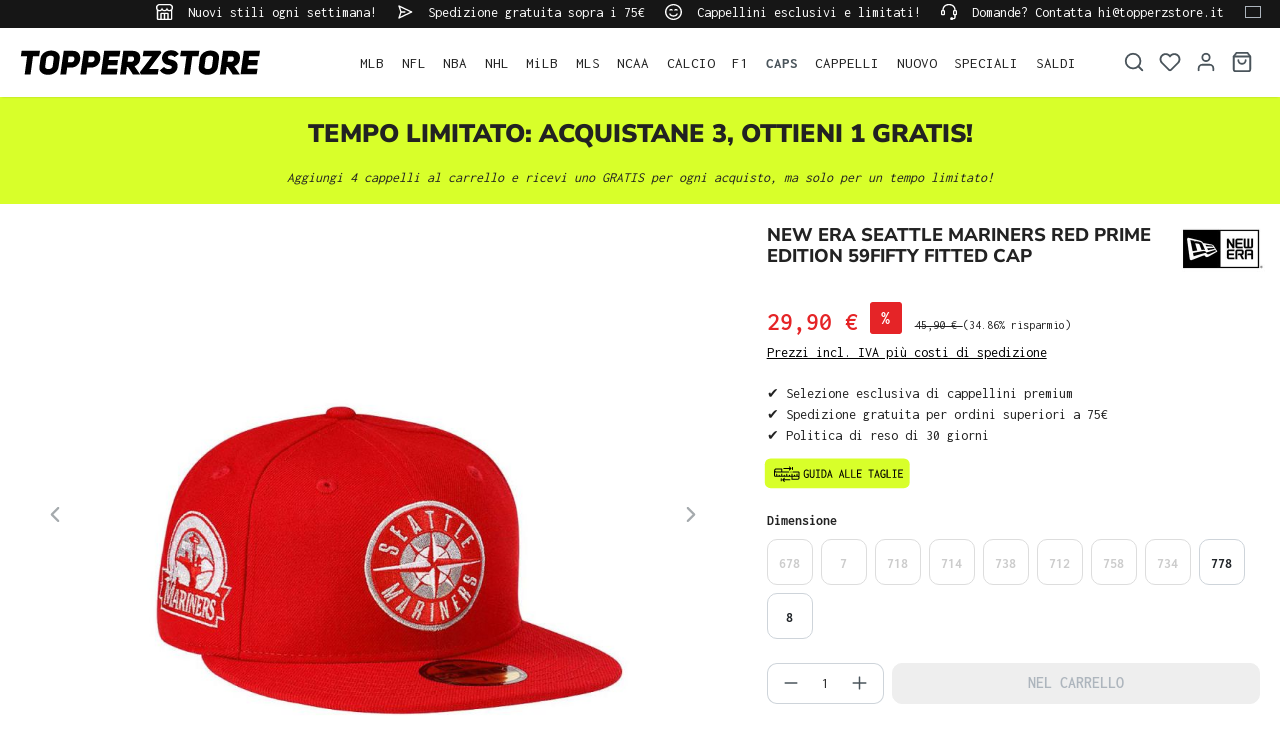

--- FILE ---
content_type: text/html; charset=utf-8
request_url: https://www.google.com/recaptcha/api2/anchor?ar=1&k=6LfGEEoqAAAAAGTQfUR29UTKug79u0hEaE3Dwh7O&co=aHR0cHM6Ly93d3cudG9wcGVyenN0b3JlLml0OjQ0Mw..&hl=en&v=PoyoqOPhxBO7pBk68S4YbpHZ&size=invisible&anchor-ms=20000&execute-ms=30000&cb=i0cnj98qecjm
body_size: 48715
content:
<!DOCTYPE HTML><html dir="ltr" lang="en"><head><meta http-equiv="Content-Type" content="text/html; charset=UTF-8">
<meta http-equiv="X-UA-Compatible" content="IE=edge">
<title>reCAPTCHA</title>
<style type="text/css">
/* cyrillic-ext */
@font-face {
  font-family: 'Roboto';
  font-style: normal;
  font-weight: 400;
  font-stretch: 100%;
  src: url(//fonts.gstatic.com/s/roboto/v48/KFO7CnqEu92Fr1ME7kSn66aGLdTylUAMa3GUBHMdazTgWw.woff2) format('woff2');
  unicode-range: U+0460-052F, U+1C80-1C8A, U+20B4, U+2DE0-2DFF, U+A640-A69F, U+FE2E-FE2F;
}
/* cyrillic */
@font-face {
  font-family: 'Roboto';
  font-style: normal;
  font-weight: 400;
  font-stretch: 100%;
  src: url(//fonts.gstatic.com/s/roboto/v48/KFO7CnqEu92Fr1ME7kSn66aGLdTylUAMa3iUBHMdazTgWw.woff2) format('woff2');
  unicode-range: U+0301, U+0400-045F, U+0490-0491, U+04B0-04B1, U+2116;
}
/* greek-ext */
@font-face {
  font-family: 'Roboto';
  font-style: normal;
  font-weight: 400;
  font-stretch: 100%;
  src: url(//fonts.gstatic.com/s/roboto/v48/KFO7CnqEu92Fr1ME7kSn66aGLdTylUAMa3CUBHMdazTgWw.woff2) format('woff2');
  unicode-range: U+1F00-1FFF;
}
/* greek */
@font-face {
  font-family: 'Roboto';
  font-style: normal;
  font-weight: 400;
  font-stretch: 100%;
  src: url(//fonts.gstatic.com/s/roboto/v48/KFO7CnqEu92Fr1ME7kSn66aGLdTylUAMa3-UBHMdazTgWw.woff2) format('woff2');
  unicode-range: U+0370-0377, U+037A-037F, U+0384-038A, U+038C, U+038E-03A1, U+03A3-03FF;
}
/* math */
@font-face {
  font-family: 'Roboto';
  font-style: normal;
  font-weight: 400;
  font-stretch: 100%;
  src: url(//fonts.gstatic.com/s/roboto/v48/KFO7CnqEu92Fr1ME7kSn66aGLdTylUAMawCUBHMdazTgWw.woff2) format('woff2');
  unicode-range: U+0302-0303, U+0305, U+0307-0308, U+0310, U+0312, U+0315, U+031A, U+0326-0327, U+032C, U+032F-0330, U+0332-0333, U+0338, U+033A, U+0346, U+034D, U+0391-03A1, U+03A3-03A9, U+03B1-03C9, U+03D1, U+03D5-03D6, U+03F0-03F1, U+03F4-03F5, U+2016-2017, U+2034-2038, U+203C, U+2040, U+2043, U+2047, U+2050, U+2057, U+205F, U+2070-2071, U+2074-208E, U+2090-209C, U+20D0-20DC, U+20E1, U+20E5-20EF, U+2100-2112, U+2114-2115, U+2117-2121, U+2123-214F, U+2190, U+2192, U+2194-21AE, U+21B0-21E5, U+21F1-21F2, U+21F4-2211, U+2213-2214, U+2216-22FF, U+2308-230B, U+2310, U+2319, U+231C-2321, U+2336-237A, U+237C, U+2395, U+239B-23B7, U+23D0, U+23DC-23E1, U+2474-2475, U+25AF, U+25B3, U+25B7, U+25BD, U+25C1, U+25CA, U+25CC, U+25FB, U+266D-266F, U+27C0-27FF, U+2900-2AFF, U+2B0E-2B11, U+2B30-2B4C, U+2BFE, U+3030, U+FF5B, U+FF5D, U+1D400-1D7FF, U+1EE00-1EEFF;
}
/* symbols */
@font-face {
  font-family: 'Roboto';
  font-style: normal;
  font-weight: 400;
  font-stretch: 100%;
  src: url(//fonts.gstatic.com/s/roboto/v48/KFO7CnqEu92Fr1ME7kSn66aGLdTylUAMaxKUBHMdazTgWw.woff2) format('woff2');
  unicode-range: U+0001-000C, U+000E-001F, U+007F-009F, U+20DD-20E0, U+20E2-20E4, U+2150-218F, U+2190, U+2192, U+2194-2199, U+21AF, U+21E6-21F0, U+21F3, U+2218-2219, U+2299, U+22C4-22C6, U+2300-243F, U+2440-244A, U+2460-24FF, U+25A0-27BF, U+2800-28FF, U+2921-2922, U+2981, U+29BF, U+29EB, U+2B00-2BFF, U+4DC0-4DFF, U+FFF9-FFFB, U+10140-1018E, U+10190-1019C, U+101A0, U+101D0-101FD, U+102E0-102FB, U+10E60-10E7E, U+1D2C0-1D2D3, U+1D2E0-1D37F, U+1F000-1F0FF, U+1F100-1F1AD, U+1F1E6-1F1FF, U+1F30D-1F30F, U+1F315, U+1F31C, U+1F31E, U+1F320-1F32C, U+1F336, U+1F378, U+1F37D, U+1F382, U+1F393-1F39F, U+1F3A7-1F3A8, U+1F3AC-1F3AF, U+1F3C2, U+1F3C4-1F3C6, U+1F3CA-1F3CE, U+1F3D4-1F3E0, U+1F3ED, U+1F3F1-1F3F3, U+1F3F5-1F3F7, U+1F408, U+1F415, U+1F41F, U+1F426, U+1F43F, U+1F441-1F442, U+1F444, U+1F446-1F449, U+1F44C-1F44E, U+1F453, U+1F46A, U+1F47D, U+1F4A3, U+1F4B0, U+1F4B3, U+1F4B9, U+1F4BB, U+1F4BF, U+1F4C8-1F4CB, U+1F4D6, U+1F4DA, U+1F4DF, U+1F4E3-1F4E6, U+1F4EA-1F4ED, U+1F4F7, U+1F4F9-1F4FB, U+1F4FD-1F4FE, U+1F503, U+1F507-1F50B, U+1F50D, U+1F512-1F513, U+1F53E-1F54A, U+1F54F-1F5FA, U+1F610, U+1F650-1F67F, U+1F687, U+1F68D, U+1F691, U+1F694, U+1F698, U+1F6AD, U+1F6B2, U+1F6B9-1F6BA, U+1F6BC, U+1F6C6-1F6CF, U+1F6D3-1F6D7, U+1F6E0-1F6EA, U+1F6F0-1F6F3, U+1F6F7-1F6FC, U+1F700-1F7FF, U+1F800-1F80B, U+1F810-1F847, U+1F850-1F859, U+1F860-1F887, U+1F890-1F8AD, U+1F8B0-1F8BB, U+1F8C0-1F8C1, U+1F900-1F90B, U+1F93B, U+1F946, U+1F984, U+1F996, U+1F9E9, U+1FA00-1FA6F, U+1FA70-1FA7C, U+1FA80-1FA89, U+1FA8F-1FAC6, U+1FACE-1FADC, U+1FADF-1FAE9, U+1FAF0-1FAF8, U+1FB00-1FBFF;
}
/* vietnamese */
@font-face {
  font-family: 'Roboto';
  font-style: normal;
  font-weight: 400;
  font-stretch: 100%;
  src: url(//fonts.gstatic.com/s/roboto/v48/KFO7CnqEu92Fr1ME7kSn66aGLdTylUAMa3OUBHMdazTgWw.woff2) format('woff2');
  unicode-range: U+0102-0103, U+0110-0111, U+0128-0129, U+0168-0169, U+01A0-01A1, U+01AF-01B0, U+0300-0301, U+0303-0304, U+0308-0309, U+0323, U+0329, U+1EA0-1EF9, U+20AB;
}
/* latin-ext */
@font-face {
  font-family: 'Roboto';
  font-style: normal;
  font-weight: 400;
  font-stretch: 100%;
  src: url(//fonts.gstatic.com/s/roboto/v48/KFO7CnqEu92Fr1ME7kSn66aGLdTylUAMa3KUBHMdazTgWw.woff2) format('woff2');
  unicode-range: U+0100-02BA, U+02BD-02C5, U+02C7-02CC, U+02CE-02D7, U+02DD-02FF, U+0304, U+0308, U+0329, U+1D00-1DBF, U+1E00-1E9F, U+1EF2-1EFF, U+2020, U+20A0-20AB, U+20AD-20C0, U+2113, U+2C60-2C7F, U+A720-A7FF;
}
/* latin */
@font-face {
  font-family: 'Roboto';
  font-style: normal;
  font-weight: 400;
  font-stretch: 100%;
  src: url(//fonts.gstatic.com/s/roboto/v48/KFO7CnqEu92Fr1ME7kSn66aGLdTylUAMa3yUBHMdazQ.woff2) format('woff2');
  unicode-range: U+0000-00FF, U+0131, U+0152-0153, U+02BB-02BC, U+02C6, U+02DA, U+02DC, U+0304, U+0308, U+0329, U+2000-206F, U+20AC, U+2122, U+2191, U+2193, U+2212, U+2215, U+FEFF, U+FFFD;
}
/* cyrillic-ext */
@font-face {
  font-family: 'Roboto';
  font-style: normal;
  font-weight: 500;
  font-stretch: 100%;
  src: url(//fonts.gstatic.com/s/roboto/v48/KFO7CnqEu92Fr1ME7kSn66aGLdTylUAMa3GUBHMdazTgWw.woff2) format('woff2');
  unicode-range: U+0460-052F, U+1C80-1C8A, U+20B4, U+2DE0-2DFF, U+A640-A69F, U+FE2E-FE2F;
}
/* cyrillic */
@font-face {
  font-family: 'Roboto';
  font-style: normal;
  font-weight: 500;
  font-stretch: 100%;
  src: url(//fonts.gstatic.com/s/roboto/v48/KFO7CnqEu92Fr1ME7kSn66aGLdTylUAMa3iUBHMdazTgWw.woff2) format('woff2');
  unicode-range: U+0301, U+0400-045F, U+0490-0491, U+04B0-04B1, U+2116;
}
/* greek-ext */
@font-face {
  font-family: 'Roboto';
  font-style: normal;
  font-weight: 500;
  font-stretch: 100%;
  src: url(//fonts.gstatic.com/s/roboto/v48/KFO7CnqEu92Fr1ME7kSn66aGLdTylUAMa3CUBHMdazTgWw.woff2) format('woff2');
  unicode-range: U+1F00-1FFF;
}
/* greek */
@font-face {
  font-family: 'Roboto';
  font-style: normal;
  font-weight: 500;
  font-stretch: 100%;
  src: url(//fonts.gstatic.com/s/roboto/v48/KFO7CnqEu92Fr1ME7kSn66aGLdTylUAMa3-UBHMdazTgWw.woff2) format('woff2');
  unicode-range: U+0370-0377, U+037A-037F, U+0384-038A, U+038C, U+038E-03A1, U+03A3-03FF;
}
/* math */
@font-face {
  font-family: 'Roboto';
  font-style: normal;
  font-weight: 500;
  font-stretch: 100%;
  src: url(//fonts.gstatic.com/s/roboto/v48/KFO7CnqEu92Fr1ME7kSn66aGLdTylUAMawCUBHMdazTgWw.woff2) format('woff2');
  unicode-range: U+0302-0303, U+0305, U+0307-0308, U+0310, U+0312, U+0315, U+031A, U+0326-0327, U+032C, U+032F-0330, U+0332-0333, U+0338, U+033A, U+0346, U+034D, U+0391-03A1, U+03A3-03A9, U+03B1-03C9, U+03D1, U+03D5-03D6, U+03F0-03F1, U+03F4-03F5, U+2016-2017, U+2034-2038, U+203C, U+2040, U+2043, U+2047, U+2050, U+2057, U+205F, U+2070-2071, U+2074-208E, U+2090-209C, U+20D0-20DC, U+20E1, U+20E5-20EF, U+2100-2112, U+2114-2115, U+2117-2121, U+2123-214F, U+2190, U+2192, U+2194-21AE, U+21B0-21E5, U+21F1-21F2, U+21F4-2211, U+2213-2214, U+2216-22FF, U+2308-230B, U+2310, U+2319, U+231C-2321, U+2336-237A, U+237C, U+2395, U+239B-23B7, U+23D0, U+23DC-23E1, U+2474-2475, U+25AF, U+25B3, U+25B7, U+25BD, U+25C1, U+25CA, U+25CC, U+25FB, U+266D-266F, U+27C0-27FF, U+2900-2AFF, U+2B0E-2B11, U+2B30-2B4C, U+2BFE, U+3030, U+FF5B, U+FF5D, U+1D400-1D7FF, U+1EE00-1EEFF;
}
/* symbols */
@font-face {
  font-family: 'Roboto';
  font-style: normal;
  font-weight: 500;
  font-stretch: 100%;
  src: url(//fonts.gstatic.com/s/roboto/v48/KFO7CnqEu92Fr1ME7kSn66aGLdTylUAMaxKUBHMdazTgWw.woff2) format('woff2');
  unicode-range: U+0001-000C, U+000E-001F, U+007F-009F, U+20DD-20E0, U+20E2-20E4, U+2150-218F, U+2190, U+2192, U+2194-2199, U+21AF, U+21E6-21F0, U+21F3, U+2218-2219, U+2299, U+22C4-22C6, U+2300-243F, U+2440-244A, U+2460-24FF, U+25A0-27BF, U+2800-28FF, U+2921-2922, U+2981, U+29BF, U+29EB, U+2B00-2BFF, U+4DC0-4DFF, U+FFF9-FFFB, U+10140-1018E, U+10190-1019C, U+101A0, U+101D0-101FD, U+102E0-102FB, U+10E60-10E7E, U+1D2C0-1D2D3, U+1D2E0-1D37F, U+1F000-1F0FF, U+1F100-1F1AD, U+1F1E6-1F1FF, U+1F30D-1F30F, U+1F315, U+1F31C, U+1F31E, U+1F320-1F32C, U+1F336, U+1F378, U+1F37D, U+1F382, U+1F393-1F39F, U+1F3A7-1F3A8, U+1F3AC-1F3AF, U+1F3C2, U+1F3C4-1F3C6, U+1F3CA-1F3CE, U+1F3D4-1F3E0, U+1F3ED, U+1F3F1-1F3F3, U+1F3F5-1F3F7, U+1F408, U+1F415, U+1F41F, U+1F426, U+1F43F, U+1F441-1F442, U+1F444, U+1F446-1F449, U+1F44C-1F44E, U+1F453, U+1F46A, U+1F47D, U+1F4A3, U+1F4B0, U+1F4B3, U+1F4B9, U+1F4BB, U+1F4BF, U+1F4C8-1F4CB, U+1F4D6, U+1F4DA, U+1F4DF, U+1F4E3-1F4E6, U+1F4EA-1F4ED, U+1F4F7, U+1F4F9-1F4FB, U+1F4FD-1F4FE, U+1F503, U+1F507-1F50B, U+1F50D, U+1F512-1F513, U+1F53E-1F54A, U+1F54F-1F5FA, U+1F610, U+1F650-1F67F, U+1F687, U+1F68D, U+1F691, U+1F694, U+1F698, U+1F6AD, U+1F6B2, U+1F6B9-1F6BA, U+1F6BC, U+1F6C6-1F6CF, U+1F6D3-1F6D7, U+1F6E0-1F6EA, U+1F6F0-1F6F3, U+1F6F7-1F6FC, U+1F700-1F7FF, U+1F800-1F80B, U+1F810-1F847, U+1F850-1F859, U+1F860-1F887, U+1F890-1F8AD, U+1F8B0-1F8BB, U+1F8C0-1F8C1, U+1F900-1F90B, U+1F93B, U+1F946, U+1F984, U+1F996, U+1F9E9, U+1FA00-1FA6F, U+1FA70-1FA7C, U+1FA80-1FA89, U+1FA8F-1FAC6, U+1FACE-1FADC, U+1FADF-1FAE9, U+1FAF0-1FAF8, U+1FB00-1FBFF;
}
/* vietnamese */
@font-face {
  font-family: 'Roboto';
  font-style: normal;
  font-weight: 500;
  font-stretch: 100%;
  src: url(//fonts.gstatic.com/s/roboto/v48/KFO7CnqEu92Fr1ME7kSn66aGLdTylUAMa3OUBHMdazTgWw.woff2) format('woff2');
  unicode-range: U+0102-0103, U+0110-0111, U+0128-0129, U+0168-0169, U+01A0-01A1, U+01AF-01B0, U+0300-0301, U+0303-0304, U+0308-0309, U+0323, U+0329, U+1EA0-1EF9, U+20AB;
}
/* latin-ext */
@font-face {
  font-family: 'Roboto';
  font-style: normal;
  font-weight: 500;
  font-stretch: 100%;
  src: url(//fonts.gstatic.com/s/roboto/v48/KFO7CnqEu92Fr1ME7kSn66aGLdTylUAMa3KUBHMdazTgWw.woff2) format('woff2');
  unicode-range: U+0100-02BA, U+02BD-02C5, U+02C7-02CC, U+02CE-02D7, U+02DD-02FF, U+0304, U+0308, U+0329, U+1D00-1DBF, U+1E00-1E9F, U+1EF2-1EFF, U+2020, U+20A0-20AB, U+20AD-20C0, U+2113, U+2C60-2C7F, U+A720-A7FF;
}
/* latin */
@font-face {
  font-family: 'Roboto';
  font-style: normal;
  font-weight: 500;
  font-stretch: 100%;
  src: url(//fonts.gstatic.com/s/roboto/v48/KFO7CnqEu92Fr1ME7kSn66aGLdTylUAMa3yUBHMdazQ.woff2) format('woff2');
  unicode-range: U+0000-00FF, U+0131, U+0152-0153, U+02BB-02BC, U+02C6, U+02DA, U+02DC, U+0304, U+0308, U+0329, U+2000-206F, U+20AC, U+2122, U+2191, U+2193, U+2212, U+2215, U+FEFF, U+FFFD;
}
/* cyrillic-ext */
@font-face {
  font-family: 'Roboto';
  font-style: normal;
  font-weight: 900;
  font-stretch: 100%;
  src: url(//fonts.gstatic.com/s/roboto/v48/KFO7CnqEu92Fr1ME7kSn66aGLdTylUAMa3GUBHMdazTgWw.woff2) format('woff2');
  unicode-range: U+0460-052F, U+1C80-1C8A, U+20B4, U+2DE0-2DFF, U+A640-A69F, U+FE2E-FE2F;
}
/* cyrillic */
@font-face {
  font-family: 'Roboto';
  font-style: normal;
  font-weight: 900;
  font-stretch: 100%;
  src: url(//fonts.gstatic.com/s/roboto/v48/KFO7CnqEu92Fr1ME7kSn66aGLdTylUAMa3iUBHMdazTgWw.woff2) format('woff2');
  unicode-range: U+0301, U+0400-045F, U+0490-0491, U+04B0-04B1, U+2116;
}
/* greek-ext */
@font-face {
  font-family: 'Roboto';
  font-style: normal;
  font-weight: 900;
  font-stretch: 100%;
  src: url(//fonts.gstatic.com/s/roboto/v48/KFO7CnqEu92Fr1ME7kSn66aGLdTylUAMa3CUBHMdazTgWw.woff2) format('woff2');
  unicode-range: U+1F00-1FFF;
}
/* greek */
@font-face {
  font-family: 'Roboto';
  font-style: normal;
  font-weight: 900;
  font-stretch: 100%;
  src: url(//fonts.gstatic.com/s/roboto/v48/KFO7CnqEu92Fr1ME7kSn66aGLdTylUAMa3-UBHMdazTgWw.woff2) format('woff2');
  unicode-range: U+0370-0377, U+037A-037F, U+0384-038A, U+038C, U+038E-03A1, U+03A3-03FF;
}
/* math */
@font-face {
  font-family: 'Roboto';
  font-style: normal;
  font-weight: 900;
  font-stretch: 100%;
  src: url(//fonts.gstatic.com/s/roboto/v48/KFO7CnqEu92Fr1ME7kSn66aGLdTylUAMawCUBHMdazTgWw.woff2) format('woff2');
  unicode-range: U+0302-0303, U+0305, U+0307-0308, U+0310, U+0312, U+0315, U+031A, U+0326-0327, U+032C, U+032F-0330, U+0332-0333, U+0338, U+033A, U+0346, U+034D, U+0391-03A1, U+03A3-03A9, U+03B1-03C9, U+03D1, U+03D5-03D6, U+03F0-03F1, U+03F4-03F5, U+2016-2017, U+2034-2038, U+203C, U+2040, U+2043, U+2047, U+2050, U+2057, U+205F, U+2070-2071, U+2074-208E, U+2090-209C, U+20D0-20DC, U+20E1, U+20E5-20EF, U+2100-2112, U+2114-2115, U+2117-2121, U+2123-214F, U+2190, U+2192, U+2194-21AE, U+21B0-21E5, U+21F1-21F2, U+21F4-2211, U+2213-2214, U+2216-22FF, U+2308-230B, U+2310, U+2319, U+231C-2321, U+2336-237A, U+237C, U+2395, U+239B-23B7, U+23D0, U+23DC-23E1, U+2474-2475, U+25AF, U+25B3, U+25B7, U+25BD, U+25C1, U+25CA, U+25CC, U+25FB, U+266D-266F, U+27C0-27FF, U+2900-2AFF, U+2B0E-2B11, U+2B30-2B4C, U+2BFE, U+3030, U+FF5B, U+FF5D, U+1D400-1D7FF, U+1EE00-1EEFF;
}
/* symbols */
@font-face {
  font-family: 'Roboto';
  font-style: normal;
  font-weight: 900;
  font-stretch: 100%;
  src: url(//fonts.gstatic.com/s/roboto/v48/KFO7CnqEu92Fr1ME7kSn66aGLdTylUAMaxKUBHMdazTgWw.woff2) format('woff2');
  unicode-range: U+0001-000C, U+000E-001F, U+007F-009F, U+20DD-20E0, U+20E2-20E4, U+2150-218F, U+2190, U+2192, U+2194-2199, U+21AF, U+21E6-21F0, U+21F3, U+2218-2219, U+2299, U+22C4-22C6, U+2300-243F, U+2440-244A, U+2460-24FF, U+25A0-27BF, U+2800-28FF, U+2921-2922, U+2981, U+29BF, U+29EB, U+2B00-2BFF, U+4DC0-4DFF, U+FFF9-FFFB, U+10140-1018E, U+10190-1019C, U+101A0, U+101D0-101FD, U+102E0-102FB, U+10E60-10E7E, U+1D2C0-1D2D3, U+1D2E0-1D37F, U+1F000-1F0FF, U+1F100-1F1AD, U+1F1E6-1F1FF, U+1F30D-1F30F, U+1F315, U+1F31C, U+1F31E, U+1F320-1F32C, U+1F336, U+1F378, U+1F37D, U+1F382, U+1F393-1F39F, U+1F3A7-1F3A8, U+1F3AC-1F3AF, U+1F3C2, U+1F3C4-1F3C6, U+1F3CA-1F3CE, U+1F3D4-1F3E0, U+1F3ED, U+1F3F1-1F3F3, U+1F3F5-1F3F7, U+1F408, U+1F415, U+1F41F, U+1F426, U+1F43F, U+1F441-1F442, U+1F444, U+1F446-1F449, U+1F44C-1F44E, U+1F453, U+1F46A, U+1F47D, U+1F4A3, U+1F4B0, U+1F4B3, U+1F4B9, U+1F4BB, U+1F4BF, U+1F4C8-1F4CB, U+1F4D6, U+1F4DA, U+1F4DF, U+1F4E3-1F4E6, U+1F4EA-1F4ED, U+1F4F7, U+1F4F9-1F4FB, U+1F4FD-1F4FE, U+1F503, U+1F507-1F50B, U+1F50D, U+1F512-1F513, U+1F53E-1F54A, U+1F54F-1F5FA, U+1F610, U+1F650-1F67F, U+1F687, U+1F68D, U+1F691, U+1F694, U+1F698, U+1F6AD, U+1F6B2, U+1F6B9-1F6BA, U+1F6BC, U+1F6C6-1F6CF, U+1F6D3-1F6D7, U+1F6E0-1F6EA, U+1F6F0-1F6F3, U+1F6F7-1F6FC, U+1F700-1F7FF, U+1F800-1F80B, U+1F810-1F847, U+1F850-1F859, U+1F860-1F887, U+1F890-1F8AD, U+1F8B0-1F8BB, U+1F8C0-1F8C1, U+1F900-1F90B, U+1F93B, U+1F946, U+1F984, U+1F996, U+1F9E9, U+1FA00-1FA6F, U+1FA70-1FA7C, U+1FA80-1FA89, U+1FA8F-1FAC6, U+1FACE-1FADC, U+1FADF-1FAE9, U+1FAF0-1FAF8, U+1FB00-1FBFF;
}
/* vietnamese */
@font-face {
  font-family: 'Roboto';
  font-style: normal;
  font-weight: 900;
  font-stretch: 100%;
  src: url(//fonts.gstatic.com/s/roboto/v48/KFO7CnqEu92Fr1ME7kSn66aGLdTylUAMa3OUBHMdazTgWw.woff2) format('woff2');
  unicode-range: U+0102-0103, U+0110-0111, U+0128-0129, U+0168-0169, U+01A0-01A1, U+01AF-01B0, U+0300-0301, U+0303-0304, U+0308-0309, U+0323, U+0329, U+1EA0-1EF9, U+20AB;
}
/* latin-ext */
@font-face {
  font-family: 'Roboto';
  font-style: normal;
  font-weight: 900;
  font-stretch: 100%;
  src: url(//fonts.gstatic.com/s/roboto/v48/KFO7CnqEu92Fr1ME7kSn66aGLdTylUAMa3KUBHMdazTgWw.woff2) format('woff2');
  unicode-range: U+0100-02BA, U+02BD-02C5, U+02C7-02CC, U+02CE-02D7, U+02DD-02FF, U+0304, U+0308, U+0329, U+1D00-1DBF, U+1E00-1E9F, U+1EF2-1EFF, U+2020, U+20A0-20AB, U+20AD-20C0, U+2113, U+2C60-2C7F, U+A720-A7FF;
}
/* latin */
@font-face {
  font-family: 'Roboto';
  font-style: normal;
  font-weight: 900;
  font-stretch: 100%;
  src: url(//fonts.gstatic.com/s/roboto/v48/KFO7CnqEu92Fr1ME7kSn66aGLdTylUAMa3yUBHMdazQ.woff2) format('woff2');
  unicode-range: U+0000-00FF, U+0131, U+0152-0153, U+02BB-02BC, U+02C6, U+02DA, U+02DC, U+0304, U+0308, U+0329, U+2000-206F, U+20AC, U+2122, U+2191, U+2193, U+2212, U+2215, U+FEFF, U+FFFD;
}

</style>
<link rel="stylesheet" type="text/css" href="https://www.gstatic.com/recaptcha/releases/PoyoqOPhxBO7pBk68S4YbpHZ/styles__ltr.css">
<script nonce="KU5SYAA27jMMiUY-6tPDkw" type="text/javascript">window['__recaptcha_api'] = 'https://www.google.com/recaptcha/api2/';</script>
<script type="text/javascript" src="https://www.gstatic.com/recaptcha/releases/PoyoqOPhxBO7pBk68S4YbpHZ/recaptcha__en.js" nonce="KU5SYAA27jMMiUY-6tPDkw">
      
    </script></head>
<body><div id="rc-anchor-alert" class="rc-anchor-alert"></div>
<input type="hidden" id="recaptcha-token" value="[base64]">
<script type="text/javascript" nonce="KU5SYAA27jMMiUY-6tPDkw">
      recaptcha.anchor.Main.init("[\x22ainput\x22,[\x22bgdata\x22,\x22\x22,\[base64]/[base64]/[base64]/bmV3IHJbeF0oY1swXSk6RT09Mj9uZXcgclt4XShjWzBdLGNbMV0pOkU9PTM/bmV3IHJbeF0oY1swXSxjWzFdLGNbMl0pOkU9PTQ/[base64]/[base64]/[base64]/[base64]/[base64]/[base64]/[base64]/[base64]\x22,\[base64]\x22,\x22wpPCkcODw59iKDJjwpLDv8KEeR5LeWHDmcOMwo7Dgy5vLcK/woHDt8O4wrjCj8KULwjDl0zDrsOTLsOYw7hsUVs6YSLDpVpxwozDhWpweMO9wozCicOhejsRwqQcwp/DtS/[base64]/[base64]/CnCzCicOIwr7Do8OXa3pswqbDl8KpYW7CvsOjw7lYw4FSdcKrFcOMK8KRwotOT8Oew7Jow5HDjlVNAj9QEcOvw71+LsOaewI8O2c1TMKhUMO9wrESw5kcwpNbXsOGKMKAMsOWS0/CgwdZw4Zhw4XCrMKebj5XeMKQwq4oJVHDqG7CqhzDtSBOJD7CrCkRb8KiJ8KcU0vClsKxwp/[base64]/CgMO2OMO2w4bDs8OSdxQ3PTBSXjvDszXClV3Dr140w7lhw6IpwpxcVikdAsKIVAZkw5poOhXCocO5IVPCqsOnZsKTMsOcwrrCgcKQw7M/w6EUwrkfdMOsXcOhw4bDssObwpQ3K8KIw55rwpPCp8OAMcOYwotUwqwmaylUPBAhwrjChsK3fsKMw54iw5DDocK+HsOLw7HCrxDCsRHDlS9rwpEiKsOCwqzDvsKOw5nDkzrCqA4vMcKCUT5Cw6/Dg8K/eMOyw4Qpw6BRwo/DmGPDlcOpN8OkYHB2woRqw6knEHk3wrN8w6TCnDsSw7twYsOgwrbDocOewrRIScOuVT4Tw5EgSMOKw4LDmjTDgFUVBS9/wpYOwpnDhcKjw6TDh8Kdw6DDocKScMOaw6TCo0MBCsKkecKJwo9aw7DDjsOjUGHDqcOPGAXCrsOVTMOzBD8Ow6zDkjbDnGHDq8KPw53DrMKXW1BGCMOCw45/[base64]/JcOJw54fNsOoOh/[base64]/[base64]/wrsYNsKkwqfDjcKvw5p/[base64]/[base64]/wpN8w7PDtXjCkwMNNlNywpjCvcOZw6nCvsK+w7EwwoJpTsKkQ3vDo8KHw4Ysw7XCmnTCpgUnw4HDuCFgI8KTwq/CtnsRw4QiYcO3w7lvDhVUUx97RsK0VX4+ZcOkwp8LV0xtw5tkwpHDvsKgTsOVw4/[base64]/CgcOuwpMawrXCmjILw5wnPsObesKvwpNSw4DCgMOfwpbCgjVxIwPCv3VeMMOTw6zDnkkhI8OETcOvwqjCnVkFEC/DuMOmJB7Cu2MsBcO5wpbDp8OBckfCp0HCn8KmO8ORO2HCuMOvbcOEw5zDmjhVw7TCjcOcYsKoR8OowqXDrzJwGDjClxzDtCNPw6Ivw6/ClsKSA8KRXcKUwrlgBCoowrTCusK3wqXCuMOPwoJ5ARZZXcO4A8OMw6BhTw0gw7Nbw4PCgcO0w5hqw4PDm01Tw4/DvnsxwpTCpMOZXSXDisOgwo8Qw6TCoBjDk0nDh8KAwpJSw5fCoBnCjcO1w5YUYcONVnfDuMKGw55ff8K5OcKiw51yw64+EsOfwolnw7pRJzjClRATwoxefzPCpxB2OBvCmTPCp0hZwp88wpTDlUdCRsKrY8K8GjrChcOowq7Dnn5/wozDpsOcDMOodsKKU3MvwoHDu8KLMsK/w6cFwqZjwr/Dt2LCn08tZEANTMK7wrk3bMOIw5zCq8Odw5oHSyhSwqbDtxjDl8KBQEJvMUzCoj/DuwA7RANdw5XDgkNbUMKPZsKxAD3Cr8Oyw7LCpTXDrMObSGbDnsKhwoVOw74XJRl6Sg/DkMKoFsKYVUtIVMOXw7xWwrbDlhHDmx0Twq/CvMONIsOCEV7DrD9zwo92w7bDm8KpcFzCuD9bNsObw6rDksO2X8Ouw4XCjXvDhxwdfcKwTRgueMOUVsOnwptBwo1wwq7CjMKowqHDh34zwp/CvnhyYsOewogAFcKsIUgBesOow6fClMOaw5PCvSHCvMKSwp7CpEXDoUzCsyzDjcKaf27DuR/[base64]/Dv8OFc8Opwq1KwpvDu8Kqw6YkYUfDj8KSPcOxScOoZmQAw4hTblsDwpjDocKBwrdhScKGA8KOJMKwwo3DmEvCk2xlw5bCqcO5wpXDmXjCs3UswpYKVjvDtHBeesOQw49Nw5/Dl8OLfwgBW8OZK8O1worDssKVw6XCgsO8IQ7DjsOvd8OUw4jDqD7Du8KcWkAJwqQCwpnCusKRw4sgVMKpVFfDiMKYw7fCql7DscOfdMOMwqhyCQIyIytaEDZ1wpbDl8K4X3tkw5HDujMmwrBYV8KJw6zDmcKOw63CkEYFOAYhbhd/[base64]/GMOkTEArwpLDqWE4w7Qew6ERworCsDfCi8KbPMKaw6ozYRcXDsOvS8KsIHXCokdJw7EBYXtpw6rCscKvSGXCi0vCl8KeJU7DmsO/Si1mAcKyw6vChxx/wojDmcKjw67CuFE7eMOLYlc7Vw1Dw54odRx3AMK1w6dmbHUkdGTDgMOnw5PCn8Klw7tWVjoMwojCmgvCsjvDvcKIwrk1M8KmBytSwp5WOsK3w5s4R8Ovwo4CwrPCvA/[base64]/CjsOfwpFjYMKuw7Y5OwFcw6AdV8OCX8OCwrsSf8KYPjBLwr/CuMKBw75ewpDDj8KSLBfCvirCmU0dA8Kqw70swqfCl2kjVEY+KkMMwpxbPkdtfMKiIVpBNyDCjMOpcsK6wp/DjsOaw7zDkAd8a8KIwpzDrxBFO8Ocw7hSCCnCgQZgf2ARw7HDmsObwqXDg0LDkQVaPsK6Tkk8wqzDhUZpwoLDtAbCslNFwpXDqg8NBzbDlWdywr/DpEfClMK7wqAUCMKfwolFOXrDij/[base64]/Dsylew7jDl8KNE8KDbjbCq8OPZmnCrFgScB/[base64]/CnhDDojHCkVYoQSPCmcOGwoZDXcKZw6x0bsO+VMONw7MhQEbCrz/CuUnDpE/Dk8OmJQjDvSAow73DgG3Cu8OLJVdBw4rCmsOYw7gBw4FMFjBbVRhvAsK6w41vwq4ew5vDhw9XwrMew7Vvw5sjwqvCgcOiFcOjHHoCKMO0woMVHsKaw6rCncKsw6hHNMOsw5xeAHxQdsOgSh7DtcKRwrYywocHwofCusK0C8KmZQbDl8K4w6h/FsOAZXl+XMKMGRQoFhRZTMOENXDCpC3Dmh9TPQPCnUo/[base64]/[base64]/wpV5EsKnYcKGw6o/w57CpFIAwocOwovDp8K5wqPCsit0wpPCr8OzB8K0w53Ci8Ovw6U7TGkTAcOSTcO9dDQNwoxHNMOqwqvDuhY1BF/[base64]/[base64]/CklnDlcOZw4bCikPCt8O+wqBjwqh5wos/woBpWcKEAHLCtsOKOHxxCsOmwrRQSkNiw7ggwrbDjFJCbcOjwoElw4Z0EsOOXcK5wpDDnMK8RknCliPDm3zDm8O/acKIwrEFNgbDvBzDpsO7wq7CssKpw4TDqWzDqsOmwprDl8OHwrjCqsK7QsKrIhMHPhXDtsO4wp7Di0FIBSIGKMOdIB8zwozDmSfDucO5woXDp8Ohw5HDoRvDrB4Pw6bCh0XDom0Yw4DCucKsQsKRw7rDt8Omw5IRwpZ5w5bClF8mw5ZSw5BxdMKMwr/DssO8HcKYwqvCpz3Cl8KYwpPCgMKRdH/[base64]/AsOVwqI1wppwfwLCrMKHw5lGw7lMA8Oqw6DDnT0KworDv1/Dm2d/EmoTw44pRcKFIMKaw4Ylw5M4K8O7w5TCh23DhBXClsOww6bCn8O4dUDDryTCsT5YwpsIw4ppLBcDwoDDrcKBAFMmYMOrw4RqNlsMwoFVExnCi0RbdMOGwpNrwpV1IsOEUMKVVVkRw6/ChUJ5KxR/[base64]/DgsONGgrClMOBbkMnw4rDl1/DkxrDtCImw4B0wogXwrI4w6XClVnCpQ/[base64]/DuMOmw5nCvloxw6zCkMOQw4Atwo7Cun1xwqheMMOWw6DDp8KBORbDu8K+w5BWe8OzJsOYw4LDqDfDggwXw5LDsmRUwq5yM8K/[base64]/asKBwrPDvsK6YwPDtcKfJ8KdPcOjwqPCnTgFaiJwwrnDmsKbwql/[base64]/w73DoyPCt8KmwoXDmSVMBkwBdn/[base64]/DuipAw6bDrcKZwp7DgUXDvyvDoMOCPcKgE29GF8KTwpbDh8K0wrhqw6PCpcOZJcOlwq9Pw58oVz/ClsKtw6wgDHBPw4QBBBDCt33CvSXCnEpkw4AcDcKfwoXCo0lRwrFOanjDtwjCscKZMXdhw4YxQsKDwoMUYsOCwpM8FgrCuXPDowNNwoHDuMKgw4l4w7lpbSvCqcOGw4HDnyYawq/[base64]/DoRlSwolVOQBkVMOsDsKnwoYPIsOvVyFsw6gyRcOPwp4tLMOkwo5qw6kBLhvDhMOFw5RAKMKVw5RzesOURDDCgkrCu2vCowfCjnLCpyVhecO6c8Okw74AKQslI8K6wrDClCk/QsO3w4dJHsOmCcO6w40rwr0hw7cAw6HDqFTDusOmRMKTNMOUJDzDucOwwrcOG0rDvC1Xw4FVwpHDt18+wrEhY0wddBjCqXMlFcKLd8K2w4ppEMOtw4HCh8OuwrwFBRvCqMK+w5zDvMKnecKZWAVGbDA5wroXwqRyw6Ulw6/CgUDCg8OMwq8WwqInJsOLFF7CqzNNwpzCusOQwqvCnDDCn1M+YMKXf8OfPMOzMcOCMRTDnjhHE2wsd0DDuBQcwq7CtcOxScKlw7tXf8O7KcK9PcKSf0soaytYcwHCqntdwrpsw43DuHdMKcKjw7vDs8OjC8KWw6kSHnUWasODw47Cu0/CpD/Ci8OqVEJBwr4jwqVpaMK6UBvCoMOrw53CrgPCgkJ6w6nDkGrDhTjDgUFBwqvDgsOhwqcEw78YacKUFmfCtsKBFsOZwpPDtTcowoHDvcK8NjYFB8OZFnlXbMOkZi/Dt8OMw53DrEllGTMGw6/CrsOJwpduwp7DpnbCnzElw5zCoQ9CwpQDVx0NVF3Ck8Kdw7rCg8KXwqUeMi/CsyVywptBLMKJccKVw4/Ci04pQSDCs0LDi3Mxw4EPw7jDkAdBdSFxJsKRw4hgwpV8w6g8wqTDum/DvDLDm8Kxwq3Dh086bMOJw4zDokwAMcOWw6rDiMK/w43DgF3DoUN2XsOBIcKJJ8OWw7vDt8K6UgxQwrDDkcORXklwLMObCnbChjkgw5lHV1s1fcO3ax7Di1vDiMK1EcODQFLCr2ogdMKSZ8K0w5bCrHoxfMOqwrLCtcKqw5/DviZAwrhUNsOWw441K0vDmkJ4N21tw4AhwpATOsKJEQdHMMKWWU3Ckl4dOsKFw40iw4XCmcO7RMKywrPDkMKAwrkUGxXCgsOBwozCvGDDoXA8wpJLwrQow6XCkynCiMONQMKsw5Y3TcOpXcKlwrI6P8O3w4V+w53DkMKPw5XCt3fCgVlFfsO/w7gDIw3DjMK2CsK+RcORey01AVDCtcOfbTtwP8KQRMKTw58vPSHDmCQcVzFQwqNMwrwQfsK+O8Omw6vDrAfCpFd3eFrDhj3CpsKWLcK2Rz4zw5IBUS/Cn2ZMwqwcw4HCuMKdG03Cn0/[base64]/DtsOCa0PCvlhafMKPMGTDuzjCmz/DnzNgEcKuEcKhw57DlsK7w4nDoMKBSsKnw7HCkmXDv2fDjG9ZwqVgwopNwpV0BcKsw7LDi8ODK8OuwrnDgATDncKzbsOpwrvCjsOKw4TCo8K0w6V8wpAHw4NXbjLDjDLDrCkAQcKxD8KeX8KiwrrChwh/w5hvTCzCuTJYw4EzNCTDo8KZwobDisKQwo3DrTRAw6fCj8OIBsOSw7EPw4EZDMKQwoZcAcKwwqzDh1jCrsKUw5HCvjY1IsK0wplPOC3DkcKSC2DDi8OTG3tccibCln7CvFU2wqQEbsOaZ8O/w6PCi8KGElfCvsOlw5TDh8O4w79Jw6QfTsKuwo/CvMK3w5XDgw7Cm8KAOQ5bdnHDkMOJwq05IzpGw7rDo1l5V8K1w74RQMKhe0jCvxHChl/[base64]/dhY/[base64]/Cp8OXFws8wpzCh3NcwowOwp/CkcOtdBPDjsO0wrPDlnXDjTdww6XCssOMIMKtwpbCmcOUw79QwrJPM8ObIcOYIcKPwqvCu8K2w6PDqRfCo3TDnMOkT8O+w57CrsKLFMOMwq8iaBDCsjnDp2FxwpnCoB9RwrTDssO1B8KPXMOvK3rDlVDCqMK+HMO/wrMswonDssK5w5XDmzMwR8O/EgfDnGzCv3rDmUjDjmJ6w7QNJsOuw4vDl8KBw7lOPULDpA5aMgXClsOgRcOBWjllw4YvTsODdsORwrbCoMO2Li/DvsK8wq/Dlxdiw7vCj8OGDsOkfsKZHG7CtsKpMMO/TzJew74AwovDiMKmeMKZZcOawoHCjHjDmG8hwqXDlADDiXg5wofCpxJTw7daRD0Cw5YZwqF5GkLDvTXDvMKiw7HCkFTDqcK9C8OlXWlFLsOWNMKawr7CtmXCgcOOZcKxHQ/CjsOkwpjDrsKxPxDCjMO7W8Klwr1ew7XDrMOLwpjDpcOkFi7CjnfDiMK0wrY9wr3CqMKjHDgMAlFtwrDChWJwMQjCrEZpwonDicKAw6hdLcO2w4YcwrZOwp4FYTHCjcK1wpJoasKtwqd2RMOYwppFwpbDjgBgI8KIwo3ClMOIwppywq/DvVzDslcDTTJiWW3DiMK2w5EHchgFwrDDssKIw6zDpEvChcOleE8swrPDhl82R8K6wpnDmsKYV8O8I8Kewo7Dl1ACLn/[base64]/CtXfDrTfCkcKKRX/Ct0wxCMK5w410w6vDilbDmcO1JFbDsETCo8OQWMOxHMKnwr7ClB4Ow48hw4A8McO3w4lJwr/CojbDpMOpTGTDrSt1RcO6PifDhA4DQnNIb8K9wpfChsOKw4E6AnjCg8K0axRQwrcwEl7DnVLCi8KIBMKVacO0BsKSw47ClwbDmWLCvcOKw4sfw5U+FMK4wr7CpC/DolDDtXvDgUrCjgTCjkbDvA10Rx3DiSMCdzpdKsKzRivDmsOxwp/Dj8KAw5pkw6I1wrTDg37ChCdbRsKNNDsDb0XCosOmDlnDiMONwrLDhBZmI1fCssKOwrlAU8OewoQ/wpUHCMOPazgLMcOzw7VEZ1R5wrE+Q8Omwq96wrNKUMKvdBvCisOlwr49wpDDjcOKMMOvwrNmRsKmcXXDgXnCoUDCjXVzw6whAQ96fELDvSAeacO9wp5BwofCiMOUwqvCsW43FcOSbsOBUVd8K8ORwp0Fw7PCtm8Nwrgpw5RcwoPCnARkGhRxPsK7wp/DqjzCgsKRwo/CpyXCgFXDv28RwpnDjCd/wp3DjCAEbcKvBk8rFMKDWsKOJg/[base64]/dhHClQfCmcOZwrM+wrt1OcKDV8OKb8OIN8Osw5DDmsOJw6PCk1oAw6EAIHh2cRRBWsKua8OaKcOTQ8KIZy5ew6UtwpfDtsOYBsK8V8KUw4B6T8KVwph8w6HDicOMwr5swroIwrjDu0YMWwLClMOnQ8KKw6bDpcKVacOlS8OXMRvDn8Ouw5DDkx9Ywr/DgcKLGcO8w48YJsO8w7DCqgJXYFcfwpctaFnDm1M9w4XCj8K6w4AWwobDlMOuwqHCtcKSGVfCi3HCkzfDh8KmwqdjaMKUXsK6wqhiDTbCr0HCslYuwpZaHwXCu8Klw6fDtBM0ASBNwqxowq5iwqdrOzvCoFnDtlgtwoJiw74/w6FUw7rDiGvDvsKCwr3DgcKrVnoew5nDhBLDm8KKwqXCvR7Cn0psdUZUw5fDkQ/DqEB0MsOrOcOXw4M1cMOtw6fCs8KVHMO1NHJYBhhTdMKlMsOLwo10HXvCn8OMwrkEDyoow6oMd1PChUPDmiwgwpDDm8KOCTjCijocB8OhJcKMw63DvyMCw6tZw6vCjB1CLsOwwpTCvsOTw5XDisKhwrBZFsOvwpoWwqvCmDJAdXs9FMKswp/[base64]/Dik0BTkPCgyZ+w6lwwpDCocOqQsObwqXCr8KBwr/CvX5LDcKmcGfCsCMEw5vCi8Kgc30GbsOdwrk+w7Y7CS/CncKXesKLcmrDsWrDv8Kdw4ZpNy0nSXBdw5dFwoZLwp7DhsKew4TCqALDoAlUF8Ocw7w/cUbCu8OpwolVEypdwrU4fMK7VQ/[base64]/CusK5MsOcwpQDZVTDlBLCgMKfd8KhCGwgw5bCusKzw4MhGMO9woRFasOJw4VuDsKew6t/RsK3VTwTwolkw47DgsKEworClcOpCsOnwqPDnloAw4fDlETCg8KPJsKoAcOYw4w+KsKHWcKCw50WEcOow4TCpsO5TW4Fw55GI8Owwp1/wo5ywp3Duz7CpS3Cr8KZwrDDmcK6wrbCin/Cp8K9w7jDrMOLT8O6BFg4KxFMFmHDomILw53CsETClsOBXg8taMOQWw7DoUTCjk3DlsKGa8K5YEXDpMK5RWHChsKCGcKMc1fCnwXDrzzDlU59fsOow7Zjw5jCicOqw57DmWzDtkdOGV92bUMHWsKXJ0Nnw4/Dr8OIKCkjWcKqFjpuwpPDgMO6wqplwpfDqFzDtgLClcOUGl3DkQk+LHAOL0powoI6w4LCqCXCvMOWwrDCp3I5wqPCpVoGw77CjjIcIRrClU3DscK7w6Iaw4PCtcOUw5XDi8K9w5ZUYAAWJsKsG3Q9w6/[base64]/CtcOsLMK9DMObwpMOV8KDwoZDWcOZwrjDrRHCj8KDb37CgsKseMOcMsOfwpTDksOycS7Dh8OuwoLCj8O2acK9wqfDgcOdw5d7wrAzEQk4w69IRHk/Ri3DolDDgMOQP8KFZsO+w7tOAsOBNsOLw4YEwoXCvsK4w7rDqx/DucOgScKTei1qSQPDo8OoRsOSwqfDvcK+wpIyw5LDhwp+IGPClSQ+WEACHnQbwrQbLMOjwotKCATCqDXDt8OHwrV9wrtvfMKvGFTCvBUfLcK4UBwCw6TCtsONaMKfSnhbw711CGrCj8OwbBvDnzNuwqjCqsKnw4Ykw5HDrMK/VcK9QHLDvy/CvMOQw7bClUYMwoTDsMOpwq3DlDoIwopSw6UNd8K/e8KEw57DpS1hw44rwqfDrCkzw5vDjMKKXyXDrsOXPMKeGhgJKUbCnSo0wp7DjMK/CcKMwqbDlcOLJi9bw5ZpwoZLVcOnFMOzBmtdeMKCcmdtw6wFUMK5w4nCj3NLUMKWSMKUG8KGw4tEwqYOwrTDgMK3w7rCvihfQHHDqMKuw54mw6YmLirDljvDgcOdDArDh8KWwp/[base64]/[base64]/Co0gKSz5tNzvDrMOKw5HDq8ODw7lPXsOUR1RewpzDpA54w6XDj8KrFC7Do8KWwpMdIFvCij5Rw6gEwrDCtHMqZsOZYnJrw48kKMKLwqtCwq1wXcKOW8O9wrNcHVPCuUbCr8KQOcKABcKNKcOEw6zChMK3w5oQwoHDsWYrw5nDkzPCnXdWw4k/EsKMRAvCtsOuwoLDg8OQeMKleMKhFGcSw547wpQnEsKSw5vDl1LCuj50H8KNcMK9w7LDq8K3wqbCkMK/wpbCnsKgKcOBGjZ2McKQdkHDscOkw49UTzYaIXXDpMKSwprDhRlgwqtFwrM1PRzCi8OQwo/[base64]/CncOHDMOTU8K9woBtw7DCmWXCqcKBdcKnZMK1wpgjc8OVw5Bww4XDh8OqXDA/[base64]/[base64]/w6phbgfDln/CuMKFQHhmOAR4wrkTPsK7w6tiw4PDk0Vsw4TDrwDDusO5w4rDpwHDshPDqBN8w57DhyMoSMO2fV3ChB7DvcKFw4QZTDQWw6knPsOoasKZWlQXMETClT3CrMOZHsOmasKKXFXCiMOra8OnXWjCrSfCpcOLN8OiwrLDijkqVkYBwpTDgMO5w4PDsMOLwoXDgsKaSXh/w6zDmSPDi8OVwp9ye0bCj8KTbnJPw6zDp8Onw4cqw5/CqTM2w4gLwqppWWDDiwRdw6/DpMKsVMKswpMfPAlPYQLCrsKWTQrChsOQNm5xwoLDs1Zow4PDqcOid8O3woLCsMKwSHR3GcOVwqVxfcOhd3ELEsOuw57Ck8Ovw4XCrcKeM8K8woYCR8Kywp3CtkrDrcK8Qm/DhEQxwoFhw63CrsOkw79zZWfCqMOATAJuJCJiwofDjF5uw5rDscKUVMOdDk90w4AoRMKUw5/Cr8OFwqHCisOmQ0VbBnZzIF82wp/[base64]/Dt8KLa8K5wqoKWsO7woARwq7DucOXw4MeX8KCcMOYJMO/w5R/wqlbw5FYwrfCjyNKwrTDvcKpw6wGdcKaDzLCmcKrUDjCr3vDncO4wq7Dtyshw4vCqcOaQsOQZ8OawpUJRn18w7/Dl8O1wpoyeErDicOTwrfCsE4Kw5PCsMOWV1TDgsO5CD/CtsOQLzfCvU4Vwp3Csj/CmFJWw7lWUMKkMFp2wpXCmcOQw7PDm8KJwrrDiWNkCcKuw6nDp8KTM0JZw5jDiGIQw5/DunQTw4HCh8OeVz/Dh2nDl8K1KR8sw5PCkcK8wqUPwpfCpsKJwpQrw4rDjcKCJ1gEdjxedcKAw73CtDgrwqU2QE3DhsKvTMOFPMOBGy9vwpHDtTd+wrbDkhbDj8Oewq4STMOSw79cIcKdMsKhw5kwwp3CkcKHa0rCuMKrw5DCisKAwpTCuMKURgAaw6V9YHbDs8Opwo/Cp8Oyw6vCocO4wpDDhjLDhFprw6PDkcKKJiYEWSfDiTRRwpnChcKzwoPCsF/Ch8Ktw5JNw63CjcKLw7x5YcKAwqTCvDvClBzClVx2WknCqCkTKipiwpFBa8OwdgorRxHDuMOvw4BLw6V2w4rDiULDj0DDhsOowqfDt8KRwrEuKMOcT8O9b25ZC8Kew43Ctj5WH3/Dv8KkcX7Ch8KMwoMuw7XDrDfCtWrDuH7ChFbDn8O+dMK4dcOlScO7QMKTNnUhw68iwqFQacOLDcORIiINwpjChcODwr/[base64]/[base64]/[base64]/wp4HAMKbw40RIl8qwpEmwpjDjVnCmsKnLH8Sw7XCghhKD8ODwo/[base64]/[base64]/CrSEQXhNlwrrCp8OgOsOWXRHCokRgwoFsOGzCpMO5wo5SRiJPJMOswpNXWsKzLcOCwr1Gw5pXTzjCmXBYwoXDtsKSaj16wqQEwqEoQcKsw7zCkkfDisOAZMO/w5XCgzFPBADDp8O5wrLCok/DlVA2w4pDCmzChcOawp89RMOrK8K4AAVOw7fDhXwxw5tZOF3CicOBREJMwrETw6zDocOCwpgPwoDDscO3VMKpwp8QYClzCRd/QsO/[base64]/wqzDumxESyvCgkc7w5YQMsOqw49WVE/Dg8KAYk8Hw717NMObw4rDp8OKB8K8YcOzw43DvsO6F1RHw6lBaMKAO8KDwqLDs0bDqsO+w7rCviEqXcO6PSLDsQg3w71KdSxVwpfCgAlzw5fDoMKhw4YxA8Ohw73Do8K/RcODwobDmMKEwr3CkzLDqVlKRxfDpMKCOxh6woTDocOKwrdpw5fCicOGwrLChxVVaHo4wp0WwqDCmBMsw4Akw4ckw7bDlMOqfcKGacK6wpXCh8Kfw4TCgWV5w5DCoMOjXVISAcOYAzbCp2rCgzrCpsORDcKTw4fCnsOMW0zDucK/wqgDfMKlw6/DiQfCvMK2JlTDmUPCjA/DuEnDv8OGw7p+wrfCvjjCuwgHwpMNw6ALG8KPYcKdwq02woItwoLCv1jCrlwzwqHCpHrCvnPCjzNGwqHCrMKdwqNTRl3Dnh7CvsKewoQ8w4/DjMKqwo7CnWXCpsO5wr/CqMOBw4QMLjDCuHPDqiY/E2TDjEAmw58Sw7HCgFrCuVfCrMOhwqzCj393wqrCm8OqwrUJRMOywpZdHFbDlGcBHMKxwqsNwqLCn8OrwqXCucOzfRnCnsK1wobCqQrDvsKyOMKdw47Ch8KAwp/CsRMaPMK4fXJpwr1NwrB4woofw7VGwqrDs0EKEsOVwoFqw5R6D2hJwr/Diw3DhcKLwqDCpnrDscOJw7zCtcO4c25BFnJNdmlaMsOTw4vDhcKbw4pGFEAQE8KGwrkkSlnCvXJYbRvCpi8JbFAqwrvCvMKcLTQrw41gw5QgwprDkFDCsMO7M0zCmMOzw7hrwoBfwpk/w7vCjCBuEsK4X8KtwpdGwogQJcOHVQF3f0XCnnXDrMOgwp/DoTl1w5DCrWHDv8KnCQ/Cp8O1L8O1w70mGgHCiVUTXGfDsMKUQ8O1wq8lw5V8HjBmw7vDocKYQMKlwqxHw5rDtcKxD8OTcDFxwrUmaMOUw7PCrTHDscOqa8OrDFjCpmYtM8OOwp9dw6bDgcKZdk8GIyVNw752w6kkO8KOwpw4w5DClxxAwpfCngxBw4vDkVJpZ8O/wqHDjcKmw6/DphNcBErCj8OJUSlMY8K5OwbCknXCvsO5d1DCtQg5HV/DpRjCtsOawpjDv8OCMyzCvgsPwqjDmWEZw6jCkMKDwq5qwpzDoHJmQR/Cs8Oaw4dETcOywqjDkAvDrMOAYEvCnGVzwr3DssKwwqshw4QsMMKbKG5RTMKHwroOYMKbVcOzwrzCucO2w7DDowpxCMKQScKcWx/[base64]/CmTDDpsKmwpwyAi4KA8OlcFVZw5kuw6NsUcOPw6xJWnTDv8Oyw4rCs8K+esOawpttAxDClWvCpsO/UcOMw5zCgMKCwqXCv8OIwo3CnVR0wrxTcEHCsztcJ1/DvhDDrcKEw4DDvDACwqZBwoAZwoBDFMKADcKNQDrDrsKXwrB7BRoBRsOLHmN9ScOKw5tKYcOvD8OjW8KAayvDpGhXMcK1w7MawovDrsKaw7bDqMKnXHwzwrBjZMOKwqjDu8KOccKbAcKIw6V2w4RIwqPDtVvCr8OoLmAEbmbDqX3DjmEaaFlDWyTDlRTCuA/DmMOhdFIDc8KGwqrDh1/DvTfDmcK6w7TClcOVwpRuw7F4HnXDvwHClz7DuhPDoDnCi8OTGsKyUMK9w7DDgUsSdFPCicOVwrxww4ofXSDCtxAZOxJrw69qGBFrw6cjw4TDrMO6wpV7RMOXw7haI00MSw/DuMKqDsOjYsOyQgFhwoNICcK0HUUYwokHwpQMw4vDu8O8wrMEcUXDisOKw43DiS91PXdeQsKlPzbDvsK7wo1/UcKRP2MuGsK/fMO2woV7IHszWsOwZ3zCtirChcKdw4/CucO6Z8KnwrYLw6DDtsK3RyfDtcKKZ8OneB5vSMKmMW/[base64]/Csx1VwodWwoXDkE3DjgNJw65JwqrCmlnClcKHa8KZw6TCrhRTw7XDnlx7PsO8Qx0aw7Ndw7Iww7Jnw6pBT8OnJMOpeMOIYMOiEcO/[base64]/[base64]/[base64]/w6/Cq8KRM8OjFDxCS8OUVMKowqDCkztZbSpVwpJYwo3Cs8Ohw5EoDMOEOMOgw6wswoPClsO5wrFFR8OWU8OQB0nCgsKlw4Qbw6kjGWZ9e8KCwqAmw78KwpkPKsKgwpcqwpNbGsOfGsOEw6Mzwq/[base64]/DusOhLsK8fD3DowYbK37Dtlw1w4TCjD7DksOTwowqw7srZEo+TcKmw5MtXG1UwqrClTMkw4zCncOIeiZAw745w4nDoMO7IsOmw6fDulEew6PDuMOdFH/CrsKRw6bCnx43K1pWw7ByAsK0biLCtATCtcKiIsKuH8OmwoDDoQ7Cs8O0SMKyworDucKyJsOEwplPw4zDlQd9LMK2wo1jGjDCm0nDjsKAwozDg8Olw68twpbDgkRGHsOaw7kTwoJOw6gyw5/DucKbJ8KkwqjDq8OyE3xrSz7DlhNSM8Kxw7YJVUBGXWjDswTDg8Kvw49xKMK1w5hPVMK/w53CkMK2S8Krw6tPwqdBwp7CkWPCsnTDqcOQLcKTdcKLwrTCojtRYWofwojCg8OQbMO2wqIaOMOgej7DhsKTw4nCki3ClsKpw5fCksOpOcO+TxdITMKeAgwvwotrw53DuyZcwo1Iw7YCTj/DkcKpw796CsKMwprCumV7KsOmw6LDonbCkGkJw7scwp42JMKJF0wAwo/Dt8OkPGMUw4UZw7zCqhdDw6rCsiYIaV/[base64]/DvsODwq3DpwjCiMOkw7rDoQ/Csh/CswLDn8OLRRXDth/DpMO3wpLCmsKhNsKaS8K+FcOaEcOow6jCjMOWwpLDikMSKX4tXGhQVsOfHMO/[base64]/[base64]/DlXJdwrzCkcK3wopFRxTCnsOyVcKdwqjCjlvCmjUGwrsVwowBw7lhCAfCqFANwr7CjcKyYMKBAE3DgMKowo9qwq/DkQxOwplAEDDDqG3CujBNwrs/[base64]/DtsKzGy9kw5PDr8KiDGnCo8O7wqTDlcOmw7LCrsOzw4MPwprCgMKNY8OIWMOSAT7DtlPCk8O4Wy/[base64]/CvMK/CMOrw6TDtFrDgsK1ScKGdcKMwqxTw5/DmmtYw6LDocKRworDiGXDtcO+N8KqXWQOYWpLUhI+w5JIcsOQAsOkw4rDu8OJwqnDunDDtsKoBjfCuXbDqcKfwoZmDmQSwq9MwoNgw5/CoMKKw7PDucKJIMOASWRHw4IKwpQIwrxMw4zCnMOQSUnDq8K+YFHDkj7DjzLCgsOswqDCj8KcSsKkQ8KFw5wvLsKXOcOBwpRwZkLDjTnDlMOhw7LCnkExOMKqw40Hc2EPZxgzw5fClwjCqkQEIVjDj3LCm8K0w4fDtcKUw5/DoGp2w5jDrxvCvsK7w5XCu1oaw4ZgK8KLw63Dkmp3wr3DrsKgw4kuwrzDrm/[base64]/[base64]/DlcO1C8KSCsKpw4TCjyTDqRvCmSXCrcO+wonCq8KhMHnDs1skUcOUwq/CnXtRIw96XTp5fcOkw5dVDE9YDGgzwoIrw5Ytw6h/[base64]\x22],null,[\x22conf\x22,null,\x226LfGEEoqAAAAAGTQfUR29UTKug79u0hEaE3Dwh7O\x22,0,null,null,null,1,[21,125,63,73,95,87,41,43,42,83,102,105,109,121],[1017145,855],0,null,null,null,null,0,null,0,null,700,1,null,0,\[base64]/76lBhnEnQkZnOKMAhnM8xEZ\x22,0,0,null,null,1,null,0,0,null,null,null,0],\x22https://www.topperzstore.it:443\x22,null,[3,1,1],null,null,null,1,3600,[\x22https://www.google.com/intl/en/policies/privacy/\x22,\x22https://www.google.com/intl/en/policies/terms/\x22],\x22PYaNe47TxdmOtPs4oDgXun5qDnK6GnroZeUQoB54jLk\\u003d\x22,1,0,null,1,1769148844828,0,0,[67,189,180],null,[60],\x22RC-dxl2OnX2tojeQA\x22,null,null,null,null,null,\x220dAFcWeA4VySyKxZDCVM-sXEndlkf6236Meu5Tuq5psLaHB793kdtCL0nTKSxBdsSq-6fBLw2vJbwpRsW-zN0zht9wv-Hp6ryZPQ\x22,1769231644638]");
    </script></body></html>

--- FILE ---
content_type: text/css
request_url: https://www.topperzstore.it/theme/78ce58c5901b9a37c111fb3364737bd1/css/all.css
body_size: 104382
content:
@charset "UTF-8";
/*!
   * Bootstrap  v5.3.2 (https://getbootstrap.com/)
   * Copyright 2011-2023 The Bootstrap Authors
   * Licensed under MIT (https://github.com/twbs/bootstrap/blob/main/LICENSE)
   */:root,[data-bs-theme="light"]{--bs-blue: #0d6efd;--bs-indigo: #6610f2;--bs-purple: #6f42c1;--bs-pink: #d63384;--bs-red: #dc3545;--bs-orange: #fd7e14;--bs-yellow: #ffc107;--bs-green: #198754;--bs-teal: #20c997;--bs-cyan: #0dcaf0;--bs-black: #000;--bs-white: #fff;--bs-gray: #798490;--bs-gray-dark: #4a545b;--bs-gray-100: #f9f9f9;--bs-gray-200: #eee;--bs-gray-300: #bcc1c7;--bs-gray-400: #ced4da;--bs-gray-500: #adb5bd;--bs-gray-600: #798490;--bs-gray-700: #495057;--bs-gray-800: #4a545b;--bs-gray-900: #212529;--bs-primary: #000000;--bs-secondary: #222222;--bs-success: #206834;--bs-info: #26b6cf;--bs-warning: #ffbd5d;--bs-danger: #e52427;--bs-light: #f9f9f9;--bs-dark: #4a545b;--bs-primary-rgb: 0, 0, 0;--bs-secondary-rgb: 34, 34, 34;--bs-success-rgb: 32, 104, 52;--bs-info-rgb: 38, 182, 207;--bs-warning-rgb: 255, 189, 93;--bs-danger-rgb: 229, 36, 39;--bs-light-rgb: 249, 249, 249;--bs-dark-rgb: 74, 84, 91;--bs-primary-text-emphasis: black;--bs-secondary-text-emphasis: #0e0e0e;--bs-success-text-emphasis: #0d2a15;--bs-info-text-emphasis: #0f4953;--bs-warning-text-emphasis: #664c25;--bs-danger-text-emphasis: #5c0e10;--bs-light-text-emphasis: #495057;--bs-dark-text-emphasis: #495057;--bs-primary-bg-subtle: #ccc;--bs-secondary-bg-subtle: lightgray;--bs-success-bg-subtle: #d2e1d6;--bs-info-bg-subtle: #d4f0f5;--bs-warning-bg-subtle: #fff2df;--bs-danger-bg-subtle: #fad3d4;--bs-light-bg-subtle: #fcfcfc;--bs-dark-bg-subtle: #ced4da;--bs-primary-border-subtle: #999;--bs-secondary-border-subtle: #a7a7a7;--bs-success-border-subtle: #a6c3ae;--bs-info-border-subtle: #a8e2ec;--bs-warning-border-subtle: #ffe5be;--bs-danger-border-subtle: #f5a7a9;--bs-light-border-subtle: #eee;--bs-dark-border-subtle: #adb5bd;--bs-white-rgb: 255, 255, 255;--bs-black-rgb: 0, 0, 0;--bs-font-sans-serif: system-ui, -apple-system, "Segoe UI", Roboto, "Helvetica Neue", "Noto Sans", "Liberation Sans", Arial, sans-serif, "Apple Color Emoji", "Segoe UI Emoji", "Segoe UI Symbol", "Noto Color Emoji";--bs-font-monospace: SFMono-Regular, Menlo, Monaco, Consolas, "Liberation Mono", "Courier New", monospace;--bs-gradient: linear-gradient(180deg, rgba(255, 255, 255, 0.15), rgba(255, 255, 255, 0));--bs-body-font-family: "Inconsolata", sans-serif;--bs-body-font-size:0.875rem;--bs-body-font-weight: 400;--bs-body-line-height: 1.5;--bs-body-color: #222222;--bs-body-color-rgb: 34, 34, 34;--bs-body-bg: #ffffff;--bs-body-bg-rgb: 255, 255, 255;--bs-emphasis-color: #000;--bs-emphasis-color-rgb: 0, 0, 0;--bs-secondary-color: #222222;--bs-secondary-color-rgb: 34, 34, 34;--bs-secondary-bg: #eee;--bs-secondary-bg-rgb: 238, 238, 238;--bs-tertiary-color: rgba(34, 34, 34, 0.5);--bs-tertiary-color-rgb: 34, 34, 34;--bs-tertiary-bg: #f9f9f9;--bs-tertiary-bg-rgb: 249, 249, 249;--bs-heading-color: #222222;--bs-link-color: #000000;--bs-link-color-rgb: 0, 0, 0;--bs-link-decoration: none;--bs-link-hover-color: black;--bs-link-hover-color-rgb: 0, 0, 0;--bs-link-hover-decoration: underline;--bs-code-color: #d63384;--bs-highlight-color: #222222;--bs-highlight-bg: #fff3cd;--bs-border-width: 1px;--bs-border-style: solid;--bs-border-color: #ced4da;--bs-border-color-translucent: rgba(0, 0, 0, 0.175);--bs-border-radius: 0;--bs-border-radius-sm: 0;--bs-border-radius-lg: 0;--bs-border-radius-xl: 1rem;--bs-border-radius-xxl: 2rem;--bs-border-radius-2xl: var(--bs-border-radius-xxl);--bs-border-radius-pill: 50rem;--bs-box-shadow: 0 0.5rem 1rem rgba(0, 0, 0, 0.15);--bs-box-shadow-sm: 0 0.125rem 0.25rem rgba(0, 0, 0, 0.075);--bs-box-shadow-lg: 0 1rem 3rem rgba(0, 0, 0, 0.175);--bs-box-shadow-inset: inset 0 1px 2px rgba(0, 0, 0, 0.075);--bs-focus-ring-width: 0.2rem;--bs-focus-ring-opacity: 0.6;--bs-focus-ring-color: rgba(0, 0, 0, 0.6);--bs-form-valid-color: #206834;--bs-form-valid-border-color: #206834;--bs-form-invalid-color: #e52427;--bs-form-invalid-border-color: #e52427}[data-bs-theme="dark"]{color-scheme:dark;--bs-body-color: #bcc1c7;--bs-body-color-rgb: 188, 193, 199;--bs-body-bg: #212529;--bs-body-bg-rgb: 33, 37, 41;--bs-emphasis-color: #fff;--bs-emphasis-color-rgb: 255, 255, 255;--bs-secondary-color: rgba(188, 193, 199, 0.75);--bs-secondary-color-rgb: 188, 193, 199;--bs-secondary-bg: #4a545b;--bs-secondary-bg-rgb: 74, 84, 91;--bs-tertiary-color: rgba(188, 193, 199, 0.5);--bs-tertiary-color-rgb: 188, 193, 199;--bs-tertiary-bg: #363d42;--bs-tertiary-bg-rgb: 54, 61, 66;--bs-primary-text-emphasis: #666;--bs-secondary-text-emphasis: #7a7a7a;--bs-success-text-emphasis: #79a485;--bs-info-text-emphasis: #7dd3e2;--bs-warning-text-emphasis: #ffd79e;--bs-danger-text-emphasis: #ef7c7d;--bs-light-text-emphasis: #f9f9f9;--bs-dark-text-emphasis: #bcc1c7;--bs-primary-bg-subtle: black;--bs-secondary-bg-subtle: #070707;--bs-success-bg-subtle: #06150a;--bs-info-bg-subtle: #082429;--bs-warning-bg-subtle: #332613;--bs-danger-bg-subtle: #2e0708;--bs-light-bg-subtle: #4a545b;--bs-dark-bg-subtle: #252a2e;--bs-primary-border-subtle: black;--bs-secondary-border-subtle: #141414;--bs-success-border-subtle: #133e1f;--bs-info-border-subtle: #176d7c;--bs-warning-border-subtle: #997138;--bs-danger-border-subtle: #891617;--bs-light-border-subtle: #495057;--bs-dark-border-subtle: #4a545b;--bs-heading-color: inherit;--bs-link-color: #666;--bs-link-hover-color: #858585;--bs-link-color-rgb: 102, 102, 102;--bs-link-hover-color-rgb: 133, 133, 133;--bs-code-color: #e685b5;--bs-highlight-color: #bcc1c7;--bs-highlight-bg: #664d03;--bs-border-color: #495057;--bs-border-color-translucent: rgba(255, 255, 255, 0.15);--bs-form-valid-color: #75b798;--bs-form-valid-border-color: #75b798;--bs-form-invalid-color: #ea868f;--bs-form-invalid-border-color: #ea868f}*,*::before,*::after{box-sizing:border-box}@media (prefers-reduced-motion:no-preference){:root{scroll-behavior:smooth}}body{margin:0;font-family:var(--bs-body-font-family);font-size:var(--bs-body-font-size);font-weight:var(--bs-body-font-weight);line-height:var(--bs-body-line-height);color:var(--bs-body-color);text-align:var(--bs-body-text-align);background-color:var(--bs-body-bg);-webkit-text-size-adjust:100%;-webkit-tap-highlight-color:rgba(0, 0, 0, 0)}hr{margin:1rem 0;color:inherit;border:0;border-top:var(--bs-border-width) solid;opacity:0.25}h1,.h1,.dreisc-cms-banner .content-filler .content-container .content .headline,h2,.h2,.account-welcome h1,.account-welcome .h1,.account-welcome .dreisc-cms-banner .content-filler .content-container .content .headline,.dreisc-cms-banner .content-filler .content-container .content .account-welcome .headline,h3,.h3,.order-item-header .order-table-header-heading,.subscription-item-header .order-table-header-heading,h4,.h4,.is-ctl-register .register-card .card-title,h5,.h5,.offcanvas-cart .offcanvas-summary-list,h6,.h6,.account-register .login-advantages-header{margin-top:0;margin-bottom:0.5rem;font-family:"Inconsolata", sans-serif;font-weight:700;line-height:1.2;color:var(--bs-heading-color)}h1,.h1,.dreisc-cms-banner .content-filler .content-container .content .headline{font-size:calc(1.35rem + 1.2vw)}@media (min-width:1200px){h1,.h1,.dreisc-cms-banner .content-filler .content-container .content .headline{font-size:2.25rem}}h2,.h2,.account-welcome h1,.account-welcome .h1,.account-welcome .dreisc-cms-banner .content-filler .content-container .content .headline,.dreisc-cms-banner .content-filler .content-container .content .account-welcome .headline{font-size:calc(1.3rem + 0.6vw)}@media (min-width:1200px){h2,.h2,.account-welcome h1,.account-welcome .h1,.account-welcome .dreisc-cms-banner .content-filler .content-container .content .headline,.dreisc-cms-banner .content-filler .content-container .content .account-welcome .headline{font-size:1.75rem}}h3,.h3,.order-item-header .order-table-header-heading,.subscription-item-header .order-table-header-heading{font-size:calc(1.275rem + 0.3vw)}@media (min-width:1200px){h3,.h3,.order-item-header .order-table-header-heading,.subscription-item-header .order-table-header-heading{font-size:1.5rem}}h4,.h4,.is-ctl-register .register-card .card-title{font-size:1.25rem}h5,.h5,.offcanvas-cart .offcanvas-summary-list{font-size:1rem}h6,.h6,.account-register .login-advantages-header{font-size:0.875rem}p{margin-top:0;margin-bottom:1rem}abbr[title]{text-decoration:underline dotted;cursor:help;text-decoration-skip-ink:none}address{margin-bottom:1rem;font-style:normal;line-height:inherit}ol,ul{padding-left:2rem}ol,ul,dl{margin-top:0;margin-bottom:1rem}ol ol,ul ul,ol ul,ul ol{margin-bottom:0}dt{font-weight:700}dd{margin-bottom:0.5rem;margin-left:0}blockquote{margin:0 0 1rem}b,strong{font-weight:bolder}small,.small{font-size:0.875em}mark,.mark{padding:0.1875em;color:var(--bs-highlight-color);background-color:var(--bs-highlight-bg)}sub,sup{position:relative;font-size:0.75em;line-height:0;vertical-align:baseline}sub{bottom:-0.25em}sup{top:-0.5em}a{color:rgba(var(--bs-link-color-rgb), var(--bs-link-opacity, 1));text-decoration:none}a:hover{--bs-link-color-rgb: var(--bs-link-hover-color-rgb);text-decoration:underline}a:not([href]):not([class]),a:not([href]):not([class]):hover{color:inherit;text-decoration:none}pre,code,kbd,samp{font-family:var(--bs-font-monospace);font-size:1em}pre{display:block;margin-top:0;margin-bottom:1rem;overflow:auto;font-size:0.875em}pre code{font-size:inherit;color:inherit;word-break:normal}code{font-size:0.875em;color:var(--bs-code-color);word-wrap:break-word}a>code{color:inherit}kbd{padding:0.1875rem 0.375rem;font-size:0.875em;color:var(--bs-body-bg);background-color:var(--bs-body-color);border-radius:0}kbd kbd{padding:0;font-size:1em}figure{margin:0 0 1rem}img,svg{vertical-align:middle}table{caption-side:bottom;border-collapse:collapse}caption{padding-top:0.5rem;padding-bottom:0.5rem;color:var(--bs-secondary-color);text-align:left}th{text-align:inherit;text-align:-webkit-match-parent}thead,tbody,tfoot,tr,td,th{border-color:inherit;border-style:solid;border-width:0}label{display:inline-block}button{border-radius:0}button:focus:not(:focus-visible){outline:0}input,button,select,optgroup,textarea{margin:0;font-family:inherit;font-size:inherit;line-height:inherit}button,select{text-transform:none}[role="button"]{cursor:pointer}select{word-wrap:normal}select:disabled{opacity:1}[list]:not([type="date"]):not([type="datetime-local"]):not([type="month"]):not([type="week"]):not([type="time"])::-webkit-calendar-picker-indicator{display:none !important}button,[type="button"],[type="reset"],[type="submit"]{-webkit-appearance:button}button:not(:disabled),[type="button"]:not(:disabled),[type="reset"]:not(:disabled),[type="submit"]:not(:disabled){cursor:pointer}::-moz-focus-inner{padding:0;border-style:none}textarea{resize:vertical}fieldset{min-width:0;padding:0;margin:0;border:0}legend{float:left;width:100%;padding:0;margin-bottom:0.5rem;font-size:calc(1.275rem + 0.3vw);line-height:inherit}@media (min-width:1200px){legend{font-size:1.5rem}}legend+*{clear:left}::-webkit-datetime-edit-fields-wrapper,::-webkit-datetime-edit-text,::-webkit-datetime-edit-minute,::-webkit-datetime-edit-hour-field,::-webkit-datetime-edit-day-field,::-webkit-datetime-edit-month-field,::-webkit-datetime-edit-year-field{padding:0}::-webkit-inner-spin-button{height:auto}[type="search"]{-webkit-appearance:textfield;outline-offset:-2px}::-webkit-search-decoration{-webkit-appearance:none}::-webkit-color-swatch-wrapper{padding:0}::file-selector-button{font:inherit;-webkit-appearance:button}output{display:inline-block}iframe{border:0}summary{display:list-item;cursor:pointer}progress{vertical-align:baseline}[hidden]{display:none !important}.lead{font-size:1.09375rem;font-weight:300}.display-1{font-size:calc(1.625rem + 4.5vw);font-weight:300;line-height:1.2}@media (min-width:1200px){.display-1{font-size:5rem}}.display-2{font-size:calc(1.575rem + 3.9vw);font-weight:300;line-height:1.2}@media (min-width:1200px){.display-2{font-size:4.5rem}}.display-3{font-size:calc(1.525rem + 3.3vw);font-weight:300;line-height:1.2}@media (min-width:1200px){.display-3{font-size:4rem}}.display-4{font-size:calc(1.475rem + 2.7vw);font-weight:300;line-height:1.2}@media (min-width:1200px){.display-4{font-size:3.5rem}}.display-5{font-size:calc(1.425rem + 2.1vw);font-weight:300;line-height:1.2}@media (min-width:1200px){.display-5{font-size:3rem}}.display-6{font-size:calc(1.375rem + 1.5vw);font-weight:300;line-height:1.2}@media (min-width:1200px){.display-6{font-size:2.5rem}}.list-unstyled{padding-left:0;list-style:none}.list-inline{padding-left:0;list-style:none}.list-inline-item{display:inline-block}.list-inline-item:not(:last-child){margin-right:0.5rem}.initialism{font-size:0.875em;text-transform:uppercase}.blockquote{margin-bottom:1rem;font-size:1.09375rem}.blockquote>:last-child{margin-bottom:0}.blockquote-footer{margin-top:-1rem;margin-bottom:1rem;font-size:0.875em;color:#798490}.blockquote-footer::before{content:"— "}.img-fluid{max-width:100%;height:auto}.img-thumbnail{padding:0.25rem;background-color:var(--bs-body-bg);border:var(--bs-border-width) solid var(--bs-border-color);border-radius:var(--bs-border-radius);max-width:100%;height:auto}.figure{display:inline-block}.figure-img{margin-bottom:0.5rem;line-height:1}.figure-caption{font-size:0.875em;color:var(--bs-secondary-color)}.container,.cms-section .boxed,.header-search .header-search-form,.cms-block-container,.cms-block-container .cms-block-container-row,.wishlist-page,.container-fluid,.container-xs{--bs-gutter-x: 40px;--bs-gutter-y: 0;width:100%;padding-right:calc(var(--bs-gutter-x) * .5);padding-left:calc(var(--bs-gutter-x) * .5);margin-right:auto;margin-left:auto}.container,.cms-section .boxed,.header-search .header-search-form,.cms-block-container,.cms-block-container .cms-block-container-row,.wishlist-page{max-width:1400px}:root{--bs-breakpoint-xs: 0;--bs-breakpoint-sm: 576px;--bs-breakpoint-md: 768px;--bs-breakpoint-lg: 992px;--bs-breakpoint-xl: 1200px;--bs-breakpoint-xxl: 1400px}.row,.is-act-cartpage .checkout .checkout-container,.is-act-checkoutregisterpage .checkout .checkout-container,.is-act-confirmpage .checkout .checkout-container,.is-ctl-accountorder .checkout .checkout-container,.is-act-finishpage .checkout .checkout-container{--bs-gutter-x: 40px;--bs-gutter-y: 0;display:flex;flex-wrap:wrap;margin-top:calc(-1 * var(--bs-gutter-y));margin-right:calc(-.5 * var(--bs-gutter-x));margin-left:calc(-.5 * var(--bs-gutter-x))}.row>*,.is-act-cartpage .checkout .checkout-container>*,.is-act-checkoutregisterpage .checkout .checkout-container>*,.is-act-confirmpage .checkout .checkout-container>*,.is-ctl-accountorder .checkout .checkout-container>*,.is-act-finishpage .checkout .checkout-container>*{flex-shrink:0;width:100%;max-width:100%;padding-right:calc(var(--bs-gutter-x) * .5);padding-left:calc(var(--bs-gutter-x) * .5);margin-top:var(--bs-gutter-y)}.col,.is-act-confirmpage .checkout .checkout-aside,.is-ctl-accountorder .checkout .checkout-aside,.is-act-finishpage .checkout .checkout-aside{flex:1 0 0%}.row-cols-auto>*{flex:0 0 auto;width:auto}.row-cols-1>*{flex:0 0 auto;width:100%}.row-cols-2>*{flex:0 0 auto;width:50%}.row-cols-3>*{flex:0 0 auto;width:33.33333333%}.row-cols-4>*{flex:0 0 auto;width:25%}.row-cols-5>*{flex:0 0 auto;width:20%}.row-cols-6>*{flex:0 0 auto;width:16.66666667%}.col-auto,.product-heading-manufacturer-logo-container{flex:0 0 auto;width:auto}.col-1{flex:0 0 auto;width:8.33333333%}.col-2,.checkout-aside-item .checkout-aside-item-image{flex:0 0 auto;width:16.66666667%}.col-3,.swag-customized-products__line-item-collapse-total-price{flex:0 0 auto;width:25%}.col-4{flex:0 0 auto;width:33.33333333%}.col-5{flex:0 0 auto;width:41.66666667%}.col-6,.b2b-table__actions>*:first-child{flex:0 0 auto;width:50%}.col-7{flex:0 0 auto;width:58.33333333%}.col-8{flex:0 0 auto;width:66.66666667%}.col-9,.swag-customized-products__line-item-collapse-options{flex:0 0 auto;width:75%}.col-10,.checkout-aside-item .checkout-aside-item-data{flex:0 0 auto;width:83.33333333%}.col-11{flex:0 0 auto;width:91.66666667%}.col-12,.basic-captcha-content.col-md-4,.is-act-checkoutregisterpage .checkout .basic-captcha-content.checkout-aside,.cms-element-buy-box .basic-captcha-content[data-swag-paypal-express-button="true"],.cms-element-buy-box [data-swag-paypal-express-button="true"],.footer-main div[data-swag-paypal-installment-banner="true"],.is-act-confirmpage .confirm-billing-address,.is-act-confirmpage .confirm-shipping-address,.is-act-confirmpage .confirm-payment,.is-act-confirmpage .confirm-shipping{flex:0 0 auto;width:100%}.offset-1{margin-left:8.33333333%}.offset-2{margin-left:16.66666667%}.offset-3{margin-left:25%}.offset-4{margin-left:33.33333333%}.offset-5{margin-left:41.66666667%}.offset-6{margin-left:50%}.offset-7{margin-left:58.33333333%}.offset-8{margin-left:66.66666667%}.offset-9{margin-left:75%}.offset-10{margin-left:83.33333333%}.offset-11{margin-left:91.66666667%}.g-0,.gx-0{--bs-gutter-x: 0}.g-0,.gy-0{--bs-gutter-y: 0}.g-1,.gx-1{--bs-gutter-x: 0.25rem}.g-1,.gy-1{--bs-gutter-y: 0.25rem}.g-2,.product-detail-form-container .buy-widget-container,.gx-2{--bs-gutter-x: 0.5rem}.g-2,.product-detail-form-container .buy-widget-container,.gy-2{--bs-gutter-y: 0.5rem}.g-3,.gx-3{--bs-gutter-x: 1rem}.g-3,.gy-3{--bs-gutter-y: 1rem}.g-4,.gx-4{--bs-gutter-x: 1.5rem}.g-4,.gy-4{--bs-gutter-y: 1.5rem}.g-5,.gx-5{--bs-gutter-x: 3rem}.g-5,.gy-5{--bs-gutter-y: 3rem}@media (min-width:576px){.col-sm{flex:1 0 0%}.row-cols-sm-auto>*{flex:0 0 auto;width:auto}.row-cols-sm-1>*{flex:0 0 auto;width:100%}.row-cols-sm-2>*{flex:0 0 auto;width:50%}.row-cols-sm-3>*{flex:0 0 auto;width:33.33333333%}.row-cols-sm-4>*{flex:0 0 auto;width:25%}.row-cols-sm-5>*{flex:0 0 auto;width:20%}.row-cols-sm-6>*{flex:0 0 auto;width:16.66666667%}.col-sm-auto{flex:0 0 auto;width:auto}.col-sm-1{flex:0 0 auto;width:8.33333333%}.col-sm-2{flex:0 0 auto;width:16.66666667%}.col-sm-3{flex:0 0 auto;width:25%}.col-sm-4{flex:0 0 auto;width:33.33333333%}.col-sm-5,.swag-paypal-checkout-finish-pui-instructions-content .instruction-title{flex:0 0 auto;width:41.66666667%}.col-sm-6,.is-act-confirmpage .checkout .checkout-additional,.is-ctl-accountorder .checkout .checkout-additional,#loginMail,#loginPassword{flex:0 0 auto;width:50%}.col-sm-7,.is-act-finishpage .checkout .checkout-additional,.is-act-finishpage .checkout .checkout-aside,.swag-paypal-checkout-finish-pui-instructions-content .instruction-description{flex:0 0 auto;width:58.33333333%}.col-sm-8{flex:0 0 auto;width:66.66666667%}.col-sm-9{flex:0 0 auto;width:75%}.col-sm-10{flex:0 0 auto;width:83.33333333%}.col-sm-11{flex:0 0 auto;width:91.66666667%}.col-sm-12{flex:0 0 auto;width:100%}.offset-sm-0{margin-left:0}.offset-sm-1{margin-left:8.33333333%}.offset-sm-2{margin-left:16.66666667%}.offset-sm-3{margin-left:25%}.offset-sm-4{margin-left:33.33333333%}.offset-sm-5,.is-act-finishpage .checkout .checkout-aside{margin-left:41.66666667%}.offset-sm-6{margin-left:50%}.offset-sm-7{margin-left:58.33333333%}.offset-sm-8{margin-left:66.66666667%}.offset-sm-9{margin-left:75%}.offset-sm-10{margin-left:83.33333333%}.offset-sm-11{margin-left:91.66666667%}.g-sm-0,.gx-sm-0{--bs-gutter-x: 0}.g-sm-0,.gy-sm-0{--bs-gutter-y: 0}.g-sm-1,.gx-sm-1{--bs-gutter-x: 0.25rem}.g-sm-1,.gy-sm-1{--bs-gutter-y: 0.25rem}.g-sm-2,.gx-sm-2{--bs-gutter-x: 0.5rem}.g-sm-2,.gy-sm-2{--bs-gutter-y: 0.5rem}.g-sm-3,.gx-sm-3{--bs-gutter-x: 1rem}.g-sm-3,.gy-sm-3{--bs-gutter-y: 1rem}.g-sm-4,.gx-sm-4{--bs-gutter-x: 1.5rem}.g-sm-4,.gy-sm-4{--bs-gutter-y: 1.5rem}.g-sm-5,.gx-sm-5{--bs-gutter-x: 3rem}.g-sm-5,.gy-sm-5{--bs-gutter-y: 3rem}}@media (min-width:768px){.col-md{flex:1 0 0%}.row-cols-md-auto>*{flex:0 0 auto;width:auto}.row-cols-md-1>*{flex:0 0 auto;width:100%}.row-cols-md-2>*{flex:0 0 auto;width:50%}.row-cols-md-3>*{flex:0 0 auto;width:33.33333333%}.row-cols-md-4>*{flex:0 0 auto;width:25%}.row-cols-md-5>*{flex:0 0 auto;width:20%}.row-cols-md-6>*{flex:0 0 auto;width:16.66666667%}.col-md-auto{flex:0 0 auto;width:auto}.col-md-1{flex:0 0 auto;width:8.33333333%}.col-md-2,.swag-customized-products__line-item-collapse-unit-price,.swag-customized-products__line-item-collapse-total-price{flex:0 0 auto;width:16.66666667%}.col-md-3,.is-offcanvas .swag-customized-products__line-item-collapse-unit-price,.is-offcanvas .swag-customized-products__line-item-collapse-total-price,.is-act-finishpage .cart-header-tax-price,.is-act-finishpage .cart-item-tax-price{flex:0 0 auto;width:25%}.col-md-4,.is-act-checkoutregisterpage .checkout .checkout-aside,.cms-element-buy-box [data-swag-paypal-express-button="true"]{flex:0 0 auto;width:33.33333333%}.col-md-5,.is-act-cartpage .checkout .checkout-aside,.is-act-cartpage .checkout .checkout-container>.checkout-aside{flex:0 0 auto;width:41.66666667%}.col-md-6,.is-act-confirmpage .checkout .checkout-aside,.is-ctl-accountorder .checkout .checkout-aside,.is-act-finishpage .checkout .checkout-additional,.is-act-finishpage .checkout .checkout-aside,.is-order .line-item-info,.is-act-finishpage .line-item-info,.is-act-cartpage .checkout .checkout-container>.checkout-aside,.cart-add-product-container,.checkout-main .cart-shipping-costs-container,.is-ctl-register .checkout-container>.checkout-aside{flex:0 0 auto;width:50%}.col-md-7,.swag-customized-products__line-item-collapse-options{flex:0 0 auto;width:58.33333333%}.col-md-8,.is-order .swag-customized-products__line-item-collapse-options,.is-act-finishpage .swag-customized-products__line-item-collapse-options{flex:0 0 auto;width:66.66666667%}.col-md-9,.is-offcanvas .swag-customized-products__line-item-collapse-options{flex:0 0 auto;width:75%}.col-md-10{flex:0 0 auto;width:83.33333333%}.col-md-11{flex:0 0 auto;width:91.66666667%}.col-md-12,.swag-cms-extensions-quickview-container .swag-cms-extensions-quickview-header-manufacturer{flex:0 0 auto;width:100%}.offset-md-0{margin-left:0}.offset-md-1{margin-left:8.33333333%}.offset-md-2{margin-left:16.66666667%}.offset-md-3,.cms-element-buy-box [data-swag-paypal-express-button="true"]{margin-left:25%}.offset-md-4{margin-left:33.33333333%}.offset-md-5{margin-left:41.66666667%}.offset-md-6,.is-act-confirmpage .checkout .checkout-aside,.is-ctl-accountorder .checkout .checkout-aside,.is-act-finishpage .checkout .checkout-aside,.is-act-cartpage .checkout .checkout-container>.checkout-aside,.is-ctl-register .checkout-container>.checkout-aside{margin-left:50%}.offset-md-7,.is-act-cartpage .checkout .checkout-aside,.is-act-cartpage .checkout .checkout-container>.checkout-aside{margin-left:58.33333333%}.offset-md-8{margin-left:66.66666667%}.offset-md-9{margin-left:75%}.offset-md-10{margin-left:83.33333333%}.offset-md-11{margin-left:91.66666667%}.g-md-0,.gx-md-0{--bs-gutter-x: 0}.g-md-0,.gy-md-0{--bs-gutter-y: 0}.g-md-1,.gx-md-1{--bs-gutter-x: 0.25rem}.g-md-1,.gy-md-1{--bs-gutter-y: 0.25rem}.g-md-2,.gx-md-2{--bs-gutter-x: 0.5rem}.g-md-2,.gy-md-2{--bs-gutter-y: 0.5rem}.g-md-3,.gx-md-3{--bs-gutter-x: 1rem}.g-md-3,.gy-md-3{--bs-gutter-y: 1rem}.g-md-4,.gx-md-4{--bs-gutter-x: 1.5rem}.g-md-4,.gy-md-4{--bs-gutter-y: 1.5rem}.g-md-5,.gx-md-5{--bs-gutter-x: 3rem}.g-md-5,.gy-md-5{--bs-gutter-y: 3rem}}@media (min-width:992px){.col-lg{flex:1 0 0%}.row-cols-lg-auto>*{flex:0 0 auto;width:auto}.row-cols-lg-1>*{flex:0 0 auto;width:100%}.row-cols-lg-2>*{flex:0 0 auto;width:50%}.row-cols-lg-3>*{flex:0 0 auto;width:33.33333333%}.row-cols-lg-4>*{flex:0 0 auto;width:25%}.row-cols-lg-5>*{flex:0 0 auto;width:20%}.row-cols-lg-6>*{flex:0 0 auto;width:16.66666667%}.col-lg-auto{flex:0 0 auto;width:auto}.col-lg-1,.product-heading-manufacturer-logo-container{flex:0 0 auto;width:8.33333333%}.col-lg-2{flex:0 0 auto;width:16.66666667%}.col-lg-3{flex:0 0 auto;width:25%}.col-lg-4,.is-act-cartpage .checkout .checkout-aside,.is-act-confirmpage .checkout .checkout-additional,.is-ctl-accountorder .checkout .checkout-additional,.is-act-confirmpage .checkout .checkout-aside,.is-ctl-accountorder .checkout .checkout-aside,.is-act-finishpage .checkout .checkout-additional,.is-act-finishpage .checkout .checkout-aside,.is-act-cartpage .checkout .checkout-container>.checkout-aside,.is-ctl-register .checkout-container>.checkout-aside,.product-heading-name-container{flex:0 0 auto;width:33.33333333%}.col-lg-5{flex:0 0 auto;width:41.66666667%}.col-lg-6,.cms-element-buy-box [data-swag-paypal-express-button="true"]{flex:0 0 auto;width:50%}.col-lg-7{flex:0 0 auto;width:58.33333333%}.col-lg-8,.is-act-cartpage .checkout .checkout-main,.is-act-checkoutregisterpage .checkout .checkout-main,.is-act-confirmpage .checkout .checkout-main,.is-ctl-accountorder .checkout .checkout-main,.is-act-finishpage .checkout .checkout-main{flex:0 0 auto;width:66.66666667%}.col-lg-9{flex:0 0 auto;width:75%}.col-lg-10{flex:0 0 auto;width:83.33333333%}.col-lg-11{flex:0 0 auto;width:91.66666667%}.col-lg-12,#loginMail,#loginPassword{flex:0 0 auto;width:100%}.offset-lg-0,.is-act-cartpage .checkout .checkout-aside,.is-act-cartpage .checkout .checkout-container>.checkout-aside{margin-left:0}.offset-lg-1{margin-left:8.33333333%}.offset-lg-2,.is-act-confirmpage .checkout .checkout-main,.is-ctl-accountorder .checkout .checkout-main,.is-act-confirmpage .checkout .checkout-additional,.is-ctl-accountorder .checkout .checkout-additional,.is-act-finishpage .checkout .checkout-main,.is-act-finishpage .checkout .checkout-additional{margin-left:16.66666667%}.offset-lg-3{margin-left:25%}.offset-lg-4{margin-left:33.33333333%}.offset-lg-5{margin-left:41.66666667%}.offset-lg-6{margin-left:50%}.offset-lg-7{margin-left:58.33333333%}.offset-lg-8{margin-left:66.66666667%}.offset-lg-9{margin-left:75%}.offset-lg-10{margin-left:83.33333333%}.offset-lg-11{margin-left:91.66666667%}.g-lg-0,.gx-lg-0{--bs-gutter-x: 0}.g-lg-0,.gy-lg-0{--bs-gutter-y: 0}.g-lg-1,.gx-lg-1{--bs-gutter-x: 0.25rem}.g-lg-1,.gy-lg-1{--bs-gutter-y: 0.25rem}.g-lg-2,.gx-lg-2{--bs-gutter-x: 0.5rem}.g-lg-2,.gy-lg-2{--bs-gutter-y: 0.5rem}.g-lg-3,.gx-lg-3{--bs-gutter-x: 1rem}.g-lg-3,.gy-lg-3{--bs-gutter-y: 1rem}.g-lg-4,.gx-lg-4{--bs-gutter-x: 1.5rem}.g-lg-4,.gy-lg-4{--bs-gutter-y: 1.5rem}.g-lg-5,.gx-lg-5{--bs-gutter-x: 3rem}.g-lg-5,.gy-lg-5{--bs-gutter-y: 3rem}}@media (min-width:1200px){.col-xl{flex:1 0 0%}.row-cols-xl-auto>*{flex:0 0 auto;width:auto}.row-cols-xl-1>*{flex:0 0 auto;width:100%}.row-cols-xl-2>*{flex:0 0 auto;width:50%}.row-cols-xl-3>*{flex:0 0 auto;width:33.33333333%}.row-cols-xl-4>*{flex:0 0 auto;width:25%}.row-cols-xl-5>*{flex:0 0 auto;width:20%}.row-cols-xl-6>*{flex:0 0 auto;width:16.66666667%}.col-xl-auto{flex:0 0 auto;width:auto}.col-xl-1{flex:0 0 auto;width:8.33333333%}.col-xl-2{flex:0 0 auto;width:16.66666667%}.col-xl-3{flex:0 0 auto;width:25%}.col-xl-4,.is-act-cartpage .checkout .checkout-aside,.is-act-cartpage .checkout .checkout-container>.checkout-aside,.is-ctl-register .checkout-container>.checkout-aside{flex:0 0 auto;width:33.33333333%}.col-xl-5{flex:0 0 auto;width:41.66666667%}.col-xl-6,.is-act-confirmpage .confirm-billing-address,.is-act-confirmpage .confirm-shipping-address,.is-act-confirmpage .confirm-payment,.is-act-confirmpage .confirm-shipping{flex:0 0 auto;width:50%}.col-xl-7{flex:0 0 auto;width:58.33333333%}.col-xl-8,.account-content .account-content-main{flex:0 0 auto;width:66.66666667%}.col-xl-9{flex:0 0 auto;width:75%}.col-xl-10{flex:0 0 auto;width:83.33333333%}.col-xl-11{flex:0 0 auto;width:91.66666667%}.col-xl-12{flex:0 0 auto;width:100%}.offset-xl-0{margin-left:0}.offset-xl-1{margin-left:8.33333333%}.offset-xl-2{margin-left:16.66666667%}.offset-xl-3{margin-left:25%}.offset-xl-4{margin-left:33.33333333%}.offset-xl-5{margin-left:41.66666667%}.offset-xl-6{margin-left:50%}.offset-xl-7{margin-left:58.33333333%}.offset-xl-8{margin-left:66.66666667%}.offset-xl-9{margin-left:75%}.offset-xl-10{margin-left:83.33333333%}.offset-xl-11{margin-left:91.66666667%}.g-xl-0,.gx-xl-0{--bs-gutter-x: 0}.g-xl-0,.gy-xl-0{--bs-gutter-y: 0}.g-xl-1,.gx-xl-1{--bs-gutter-x: 0.25rem}.g-xl-1,.gy-xl-1{--bs-gutter-y: 0.25rem}.g-xl-2,.gx-xl-2{--bs-gutter-x: 0.5rem}.g-xl-2,.gy-xl-2{--bs-gutter-y: 0.5rem}.g-xl-3,.gx-xl-3{--bs-gutter-x: 1rem}.g-xl-3,.gy-xl-3{--bs-gutter-y: 1rem}.g-xl-4,.gx-xl-4{--bs-gutter-x: 1.5rem}.g-xl-4,.gy-xl-4{--bs-gutter-y: 1.5rem}.g-xl-5,.gx-xl-5{--bs-gutter-x: 3rem}.g-xl-5,.gy-xl-5{--bs-gutter-y: 3rem}}@media (min-width:1400px){.col-xxl{flex:1 0 0%}.row-cols-xxl-auto>*{flex:0 0 auto;width:auto}.row-cols-xxl-1>*{flex:0 0 auto;width:100%}.row-cols-xxl-2>*{flex:0 0 auto;width:50%}.row-cols-xxl-3>*{flex:0 0 auto;width:33.33333333%}.row-cols-xxl-4>*{flex:0 0 auto;width:25%}.row-cols-xxl-5>*{flex:0 0 auto;width:20%}.row-cols-xxl-6>*{flex:0 0 auto;width:16.66666667%}.col-xxl-auto{flex:0 0 auto;width:auto}.col-xxl-1{flex:0 0 auto;width:8.33333333%}.col-xxl-2{flex:0 0 auto;width:16.66666667%}.col-xxl-3{flex:0 0 auto;width:25%}.col-xxl-4{flex:0 0 auto;width:33.33333333%}.col-xxl-5{flex:0 0 auto;width:41.66666667%}.col-xxl-6{flex:0 0 auto;width:50%}.col-xxl-7{flex:0 0 auto;width:58.33333333%}.col-xxl-8{flex:0 0 auto;width:66.66666667%}.col-xxl-9{flex:0 0 auto;width:75%}.col-xxl-10{flex:0 0 auto;width:83.33333333%}.col-xxl-11{flex:0 0 auto;width:91.66666667%}.col-xxl-12{flex:0 0 auto;width:100%}.offset-xxl-0{margin-left:0}.offset-xxl-1{margin-left:8.33333333%}.offset-xxl-2{margin-left:16.66666667%}.offset-xxl-3{margin-left:25%}.offset-xxl-4{margin-left:33.33333333%}.offset-xxl-5{margin-left:41.66666667%}.offset-xxl-6{margin-left:50%}.offset-xxl-7{margin-left:58.33333333%}.offset-xxl-8{margin-left:66.66666667%}.offset-xxl-9{margin-left:75%}.offset-xxl-10{margin-left:83.33333333%}.offset-xxl-11{margin-left:91.66666667%}.g-xxl-0,.gx-xxl-0{--bs-gutter-x: 0}.g-xxl-0,.gy-xxl-0{--bs-gutter-y: 0}.g-xxl-1,.gx-xxl-1{--bs-gutter-x: 0.25rem}.g-xxl-1,.gy-xxl-1{--bs-gutter-y: 0.25rem}.g-xxl-2,.gx-xxl-2{--bs-gutter-x: 0.5rem}.g-xxl-2,.gy-xxl-2{--bs-gutter-y: 0.5rem}.g-xxl-3,.gx-xxl-3{--bs-gutter-x: 1rem}.g-xxl-3,.gy-xxl-3{--bs-gutter-y: 1rem}.g-xxl-4,.gx-xxl-4{--bs-gutter-x: 1.5rem}.g-xxl-4,.gy-xxl-4{--bs-gutter-y: 1.5rem}.g-xxl-5,.gx-xxl-5{--bs-gutter-x: 3rem}.g-xxl-5,.gy-xxl-5{--bs-gutter-y: 3rem}}.table{--bs-table-color-type: initial;--bs-table-bg-type: initial;--bs-table-color-state: initial;--bs-table-bg-state: initial;--bs-table-color: var(--bs-emphasis-color);--bs-table-bg: var(--bs-body-bg);--bs-table-border-color: var(--bs-border-color);--bs-table-accent-bg: transparent;--bs-table-striped-color: var(--bs-emphasis-color);--bs-table-striped-bg: #f9f9f9;--bs-table-active-color: var(--bs-emphasis-color);--bs-table-active-bg: rgba(var(--bs-emphasis-color-rgb), 0.1);--bs-table-hover-color: var(--bs-emphasis-color);--bs-table-hover-bg: rgba(var(--bs-emphasis-color-rgb), 0.075);width:100%;margin-bottom:1rem;vertical-align:top;border-color:var(--bs-table-border-color)}.table>:not(caption)>*>*{padding:0.5rem 0.5rem;color:var(--bs-table-color-state, var(--bs-table-color-type, var(--bs-table-color)));background-color:var(--bs-table-bg);border-bottom-width:var(--bs-border-width);box-shadow:inset 0 0 0 9999px var(--bs-table-bg-state, var(--bs-table-bg-type, var(--bs-table-accent-bg)))}.table>tbody{vertical-align:inherit}.table>thead{vertical-align:bottom}.table-group-divider{border-top:calc(var(--bs-border-width) * 2) solid currentcolor}.caption-top{caption-side:top}.table-sm>:not(caption)>*>*{padding:0.25rem 0.25rem}.table-bordered>:not(caption)>*{border-width:var(--bs-border-width) 0}.table-bordered>:not(caption)>*>*{border-width:0 var(--bs-border-width)}.table-borderless>:not(caption)>*>*{border-bottom-width:0}.table-borderless>:not(:first-child){border-top-width:0}.table-striped>tbody>tr:nth-of-type(odd)>*{--bs-table-color-type: var(--bs-table-striped-color);--bs-table-bg-type: var(--bs-table-striped-bg)}.table-striped-columns>:not(caption)>tr>:nth-child(even){--bs-table-color-type: var(--bs-table-striped-color);--bs-table-bg-type: var(--bs-table-striped-bg)}.table-active{--bs-table-color-state: var(--bs-table-active-color);--bs-table-bg-state: var(--bs-table-active-bg)}.table-hover>tbody>tr:hover>*{--bs-table-color-state: var(--bs-table-hover-color);--bs-table-bg-state: var(--bs-table-hover-bg)}.table-primary{--bs-table-color: #000;--bs-table-bg: #ccc;--bs-table-border-color: #a3a3a3;--bs-table-striped-bg: #c2c2c2;--bs-table-striped-color: #000;--bs-table-active-bg: #b8b8b8;--bs-table-active-color: #000;--bs-table-hover-bg: #bdbdbd;--bs-table-hover-color: #000;color:var(--bs-table-color);border-color:var(--bs-table-border-color)}.table-secondary{--bs-table-color: #000;--bs-table-bg: lightgray;--bs-table-border-color: darkgray;--bs-table-striped-bg: #c8c8c8;--bs-table-striped-color: #000;--bs-table-active-bg: #bebebe;--bs-table-active-color: #000;--bs-table-hover-bg: #c3c3c3;--bs-table-hover-color: #000;color:var(--bs-table-color);border-color:var(--bs-table-border-color)}.table-success{--bs-table-color: #000;--bs-table-bg: #d2e1d6;--bs-table-border-color: #a8b4ab;--bs-table-striped-bg: #c8d6cb;--bs-table-striped-color: #000;--bs-table-active-bg: #bdcbc1;--bs-table-active-color: #000;--bs-table-hover-bg: #c2d0c6;--bs-table-hover-color: #000;color:var(--bs-table-color);border-color:var(--bs-table-border-color)}.table-info{--bs-table-color: #000;--bs-table-bg: #d4f0f5;--bs-table-border-color: #aac0c4;--bs-table-striped-bg: #c9e4e9;--bs-table-striped-color: #000;--bs-table-active-bg: #bfd8dd;--bs-table-active-color: #000;--bs-table-hover-bg: #c4dee3;--bs-table-hover-color: #000;color:var(--bs-table-color);border-color:var(--bs-table-border-color)}.table-warning{--bs-table-color: #000;--bs-table-bg: #fff2df;--bs-table-border-color: #ccc2b2;--bs-table-striped-bg: #f2e6d4;--bs-table-striped-color: #000;--bs-table-active-bg: #e6dac9;--bs-table-active-color: #000;--bs-table-hover-bg: #ece0ce;--bs-table-hover-color: #000;color:var(--bs-table-color);border-color:var(--bs-table-border-color)}.table-danger{--bs-table-color: #000;--bs-table-bg: #fad3d4;--bs-table-border-color: #c8a9aa;--bs-table-striped-bg: #eec8c9;--bs-table-striped-color: #000;--bs-table-active-bg: #e1bebf;--bs-table-active-color: #000;--bs-table-hover-bg: #e7c3c4;--bs-table-hover-color: #000;color:var(--bs-table-color);border-color:var(--bs-table-border-color)}.table-light{--bs-table-color: #000;--bs-table-bg: #f9f9f9;--bs-table-border-color: #c7c7c7;--bs-table-striped-bg: #ededed;--bs-table-striped-color: #000;--bs-table-active-bg: #e0e0e0;--bs-table-active-color: #000;--bs-table-hover-bg: #e6e6e6;--bs-table-hover-color: #000;color:var(--bs-table-color);border-color:var(--bs-table-border-color)}.table-dark{--bs-table-color: #fff;--bs-table-bg: #4a545b;--bs-table-border-color: #6e767c;--bs-table-striped-bg: #535d63;--bs-table-striped-color: #fff;--bs-table-active-bg: #5c656b;--bs-table-active-color: #fff;--bs-table-hover-bg: #586167;--bs-table-hover-color: #fff;color:var(--bs-table-color);border-color:var(--bs-table-border-color)}.table-responsive{overflow-x:auto;-webkit-overflow-scrolling:touch}@media (max-width:575.98px){.table-responsive-sm{overflow-x:auto;-webkit-overflow-scrolling:touch}}@media (max-width:767.98px){.table-responsive-md{overflow-x:auto;-webkit-overflow-scrolling:touch}}@media (max-width:991.98px){.table-responsive-lg{overflow-x:auto;-webkit-overflow-scrolling:touch}}@media (max-width:1199.98px){.table-responsive-xl{overflow-x:auto;-webkit-overflow-scrolling:touch}}@media (max-width:1399.98px){.table-responsive-xxl{overflow-x:auto;-webkit-overflow-scrolling:touch}}.form-label{margin-bottom:3px}.col-form-label{padding-top:calc(0.5625rem + var(--bs-border-width));padding-bottom:calc(0.5625rem + var(--bs-border-width));margin-bottom:0;font-size:inherit;line-height:1.5}.col-form-label-lg{padding-top:calc(0.5rem + var(--bs-border-width));padding-bottom:calc(0.5rem + var(--bs-border-width));font-size:1rem}.col-form-label-sm{padding-top:calc(0.25rem + var(--bs-border-width));padding-bottom:calc(0.25rem + var(--bs-border-width));font-size:0.75rem}.form-text{margin-top:0.25rem;font-size:0.875em;color:var(--bs-secondary-color)}.form-control{display:block;width:100%;padding:0.5625rem 0.5625rem;font-size:0.875rem;font-weight:400;line-height:1.5;color:#222222;appearance:none;background-color:var(--bs-body-bg);background-clip:padding-box;border:var(--bs-border-width) solid #ced4da;border-radius:var(--bs-border-radius);transition:border-color 0.15s ease-in-out, box-shadow 0.15s ease-in-out}@media (prefers-reduced-motion:reduce){.form-control{transition:none}}.form-control[type="file"]{overflow:hidden}.form-control[type="file"]:not(:disabled):not([readonly]){cursor:pointer}.form-control:focus{color:#222222;background-color:var(--bs-body-bg);border-color:#000000;outline:0;box-shadow:0 0 0 0.2rem rgba(0, 0, 0, 0.6)}.form-control::-webkit-date-and-time-value{min-width:85px;height:1.5em;margin:0}.form-control::-webkit-datetime-edit{display:block;padding:0}.form-control::placeholder{color:#666977;opacity:1}.form-control:disabled{background-color:var(--bs-secondary-bg);opacity:1}.form-control::file-selector-button{padding:0.5625rem 0.5625rem;margin:-0.5625rem -0.5625rem;margin-inline-end:0.5625rem;color:#222222;background-color:var(--bs-tertiary-bg);pointer-events:none;border-color:inherit;border-style:solid;border-width:0;border-inline-end-width:var(--bs-border-width);border-radius:0;transition:color 0.15s ease-in-out, background-color 0.15s ease-in-out, border-color 0.15s ease-in-out, box-shadow 0.15s ease-in-out}@media (prefers-reduced-motion:reduce){.form-control::file-selector-button{transition:none}}.form-control:hover:not(:disabled):not([readonly])::file-selector-button{background-color:var(--bs-secondary-bg)}.form-control-plaintext{display:block;width:100%;padding:0.5625rem 0;margin-bottom:0;line-height:1.5;color:var(--bs-body-color);background-color:transparent;border:solid transparent;border-width:var(--bs-border-width) 0}.form-control-plaintext:focus{outline:0}.form-control-plaintext.form-control-sm,.form-control-plaintext.form-control-lg{padding-right:0;padding-left:0}.form-control-sm{min-height:calc(1.5em + 0.5rem + calc(var(--bs-border-width) * 2));padding:0.25rem 0.5rem;font-size:0.75rem;border-radius:var(--bs-border-radius-sm)}.form-control-sm::file-selector-button{padding:0.25rem 0.5rem;margin:-0.25rem -0.5rem;margin-inline-end:0.5rem}.form-control-lg{min-height:calc(1.5em + 1rem + calc(var(--bs-border-width) * 2));padding:0.5rem 1rem;font-size:1rem;border-radius:var(--bs-border-radius-lg)}.form-control-lg::file-selector-button{padding:0.5rem 1rem;margin:-0.5rem -1rem;margin-inline-end:1rem}textarea.form-control{min-height:calc(1.5em + 1.125rem + calc(var(--bs-border-width) * 2))}textarea.form-control-sm{min-height:calc(1.5em + 0.5rem + calc(var(--bs-border-width) * 2))}textarea.form-control-lg{min-height:calc(1.5em + 1rem + calc(var(--bs-border-width) * 2))}.form-control-color{width:3rem;height:calc(1.5em + 1.125rem + calc(var(--bs-border-width) * 2));padding:0.5625rem}.form-control-color:not(:disabled):not([readonly]){cursor:pointer}.form-control-color::-moz-color-swatch{border:0 !important;border-radius:var(--bs-border-radius)}.form-control-color::-webkit-color-swatch{border:0 !important;border-radius:var(--bs-border-radius)}.form-control-color.form-control-sm{height:calc(1.5em + 0.5rem + calc(var(--bs-border-width) * 2))}.form-control-color.form-control-lg{height:calc(1.5em + 1rem + calc(var(--bs-border-width) * 2))}.form-select,#b2bModal .inner--content select,.module-statistic .grid-form .select-groupBy{--bs-form-select-bg-img: url("data:image/svg+xml,%3csvg xmlns='http://www.w3.org/2000/svg' viewBox='0 0 16 16'%3e%3cpath fill='none' stroke='%234a545b' stroke-linecap='round' stroke-linejoin='round' stroke-width='2' d='m2 5 6 6 6-6'/%3e%3c/svg%3e");display:block;width:100%;padding:0.5625rem 1.6875rem 0.5625rem 0.5625rem;font-size:0.875rem;font-weight:400;line-height:1.5;color:#222222;appearance:none;background-color:var(--bs-body-bg);background-image:var(--bs-form-select-bg-img), var(--bs-form-select-bg-icon, none);background-repeat:no-repeat;background-position:right 0.5625rem center;background-size:16px 12px;border:var(--bs-border-width) solid #ced4da;border-radius:var(--bs-border-radius);transition:border-color 0.15s ease-in-out, box-shadow 0.15s ease-in-out}@media (prefers-reduced-motion:reduce){.form-select,#b2bModal .inner--content select,.module-statistic .grid-form .select-groupBy{transition:none}}.form-select:focus,#b2bModal .inner--content select:focus,.module-statistic .grid-form .select-groupBy:focus{border-color:#000000;outline:0;box-shadow:0 0 0 0.2rem rgba(0, 0, 0, 0.6)}.form-select[multiple],#b2bModal .inner--content select[multiple],.module-statistic .grid-form .select-groupBy[multiple],.form-select[size]:not([size="1"]),#b2bModal .inner--content select[size]:not([size="1"]),.module-statistic .grid-form .select-groupBy[size]:not([size="1"]){padding-right:0.5625rem;background-image:none}.form-select:disabled,#b2bModal .inner--content select:disabled,.module-statistic .grid-form .select-groupBy:disabled{background-color:var(--bs-secondary-bg)}.form-select:-moz-focusring,#b2bModal .inner--content select:-moz-focusring,.module-statistic .grid-form .select-groupBy:-moz-focusring{color:transparent;text-shadow:0 0 0 #222222}.form-select-sm{padding-top:0.25rem;padding-bottom:0.25rem;padding-left:0.5rem;font-size:0.75rem;border-radius:var(--bs-border-radius-sm)}.form-select-lg{padding-top:0.5rem;padding-bottom:0.5rem;padding-left:1rem;font-size:1rem;border-radius:var(--bs-border-radius-lg)}[data-bs-theme="dark"] .form-select,[data-bs-theme="dark"] #b2bModal .inner--content select,#b2bModal .inner--content [data-bs-theme="dark"] select,[data-bs-theme="dark"] .module-statistic .grid-form .select-groupBy,.module-statistic .grid-form [data-bs-theme="dark"] .select-groupBy{--bs-form-select-bg-img: url("data:image/svg+xml,%3csvg xmlns='http://www.w3.org/2000/svg' viewBox='0 0 16 16'%3e%3cpath fill='none' stroke='%23bcc1c7' stroke-linecap='round' stroke-linejoin='round' stroke-width='2' d='m2 5 6 6 6-6'/%3e%3c/svg%3e")}.form-check,.is-act-confirmpage .revocation-notice+.form-check+div{display:block;min-height:1.3125rem;padding-left:1.5rem;margin-bottom:0.125rem}.form-check .form-check-input,.is-act-confirmpage .revocation-notice+.form-check+div .form-check-input,.form-check .custom-control-input,.is-act-confirmpage .revocation-notice+.form-check+div .form-check .custom-control-input,.form-check .is-act-confirmpage .revocation-notice+.form-check+div .custom-control-input{float:left;margin-left:-1.5rem}.form-check-reverse{padding-right:1.5rem;padding-left:0;text-align:right}.form-check-reverse .form-check-input,.form-check-reverse .form-check .custom-control-input,.form-check .form-check-reverse .custom-control-input{float:right;margin-right:-1.5rem;margin-left:0}.form-check-input,.form-check .custom-control-input{--bs-form-check-bg: var(--bs-body-bg);flex-shrink:0;width:1rem;height:1rem;margin-top:0.25rem;vertical-align:top;appearance:none;background-color:var(--bs-form-check-bg);background-image:var(--bs-form-check-bg-image);background-repeat:no-repeat;background-position:center;background-size:contain;border:1px solid #ced4da;print-color-adjust:exact;transition:all 0.2s ease-in-out}@media (prefers-reduced-motion:reduce){.form-check-input,.form-check .custom-control-input{transition:none}}.form-check-input[type="checkbox"],.form-check .custom-control-input[type="checkbox"]{border-radius:0.25em}.form-check-input[type="radio"],.form-check .custom-control-input[type="radio"]{border-radius:50%}.form-check-input:active,.form-check .custom-control-input:active{filter:brightness(90%)}.form-check-input:focus,.form-check .custom-control-input:focus{border-color:#000000;outline:0;box-shadow:0 0 0 0.2rem rgba(0, 0, 0, 0.6)}.form-check-input:checked,.form-check .custom-control-input:checked{background-color:#000000;border-color:#000000}.form-check-input:checked[type="checkbox"],.form-check .custom-control-input[type="checkbox"]:checked{--bs-form-check-bg-image: url("data:image/svg+xml,%3csvg xmlns='http://www.w3.org/2000/svg' viewBox='0 0 20 20'%3e%3cpath fill='none' stroke='%23fff' stroke-linecap='round' stroke-linejoin='round' stroke-width='3' d='m6 10 3 3 6-6'/%3e%3c/svg%3e")}.form-check-input:checked[type="radio"],.form-check .custom-control-input[type="radio"]:checked{--bs-form-check-bg-image: url("data:image/svg+xml,%3csvg xmlns='http://www.w3.org/2000/svg' viewBox='-4 -4 8 8'%3e%3ccircle r='2' fill='%23fff'/%3e%3c/svg%3e")}.form-check-input[type="checkbox"]:indeterminate,.form-check .custom-control-input[type="checkbox"]:indeterminate{background-color:#000000;border-color:#000000;--bs-form-check-bg-image: url("data:image/svg+xml,%3csvg xmlns='http://www.w3.org/2000/svg' viewBox='0 0 20 20'%3e%3cpath fill='none' stroke='%23fff' stroke-linecap='round' stroke-linejoin='round' stroke-width='3' d='M6 10h8'/%3e%3c/svg%3e")}.form-check-input:disabled,.form-check .custom-control-input:disabled{pointer-events:none;filter:none;opacity:0.5}.form-check-input[disabled]~.form-check-label,.form-check .custom-control-input[disabled]~.form-check-label,.form-check-input:disabled~.form-check-label,.form-check .custom-control-input:disabled~.form-check-label{cursor:default;opacity:0.5}.form-switch{padding-left:2.5em}.form-switch .form-check-input,.form-switch .form-check .custom-control-input,.form-check .form-switch .custom-control-input{--bs-form-switch-bg: url("data:image/svg+xml,%3csvg xmlns='http://www.w3.org/2000/svg' viewBox='-4 -4 8 8'%3e%3ccircle r='3' fill='rgba%280, 0, 0, 0.25%29'/%3e%3c/svg%3e");width:2em;margin-left:-2.5em;background-image:var(--bs-form-switch-bg);background-position:left center;border-radius:2em;transition:background-position 0.15s ease-in-out}@media (prefers-reduced-motion:reduce){.form-switch .form-check-input,.form-switch .form-check .custom-control-input,.form-check .form-switch .custom-control-input{transition:none}}.form-switch .form-check-input:focus,.form-switch .form-check .custom-control-input:focus,.form-check .form-switch .custom-control-input:focus{--bs-form-switch-bg: url("data:image/svg+xml,%3csvg xmlns='http://www.w3.org/2000/svg' viewBox='-4 -4 8 8'%3e%3ccircle r='3' fill='%23000000'/%3e%3c/svg%3e")}.form-switch .form-check-input:checked,.form-switch .form-check .custom-control-input:checked,.form-check .form-switch .custom-control-input:checked{background-position:right center;--bs-form-switch-bg: url("data:image/svg+xml,%3csvg xmlns='http://www.w3.org/2000/svg' viewBox='-4 -4 8 8'%3e%3ccircle r='3' fill='%23fff'/%3e%3c/svg%3e")}.form-switch.form-check-reverse{padding-right:2.5em;padding-left:0}.form-switch.form-check-reverse .form-check-input,.form-switch.form-check-reverse .form-check .custom-control-input,.form-check .form-switch.form-check-reverse .custom-control-input{margin-right:-2.5em;margin-left:0}.form-check-inline{display:inline-block;margin-right:1rem}.btn-check{position:absolute;clip:rect(0, 0, 0, 0);pointer-events:none}.btn-check[disabled]+.btn,.swag-cms-extensions-quickview-close-button .btn-check[disabled]+.close,.btn-check:disabled+.btn,.swag-cms-extensions-quickview-close-button .btn-check:disabled+.close{pointer-events:none;filter:none;opacity:1}[data-bs-theme="dark"] .form-switch .form-check-input:not(:checked):not(:focus),[data-bs-theme="dark"] .form-switch .form-check .custom-control-input:not(:checked):not(:focus),.form-check [data-bs-theme="dark"] .form-switch .custom-control-input:not(:checked):not(:focus){--bs-form-switch-bg: url("data:image/svg+xml,%3csvg xmlns='http://www.w3.org/2000/svg' viewBox='-4 -4 8 8'%3e%3ccircle r='3' fill='rgba%28255, 255, 255, 0.25%29'/%3e%3c/svg%3e")}.form-range{width:100%;height:1.4rem;padding:0;appearance:none;background-color:transparent}.form-range:focus{outline:0}.form-range:focus::-webkit-slider-thumb{box-shadow:0 0 0 1px #ffffff, 0 0 0 0.2rem rgba(0, 0, 0, 0.6)}.form-range:focus::-moz-range-thumb{box-shadow:0 0 0 1px #ffffff, 0 0 0 0.2rem rgba(0, 0, 0, 0.6)}.form-range::-moz-focus-outer{border:0}.form-range::-webkit-slider-thumb{width:1rem;height:1rem;margin-top:-0.25rem;appearance:none;background-color:#000000;border:0;border-radius:1rem;transition:background-color 0.15s ease-in-out, border-color 0.15s ease-in-out, box-shadow 0.15s ease-in-out}@media (prefers-reduced-motion:reduce){.form-range::-webkit-slider-thumb{transition:none}}.form-range::-webkit-slider-thumb:active{background-color:#b3b3b3}.form-range::-webkit-slider-runnable-track{width:100%;height:0.5rem;color:transparent;cursor:pointer;background-color:var(--bs-secondary-bg);border-color:transparent;border-radius:1rem}.form-range::-moz-range-thumb{width:1rem;height:1rem;appearance:none;background-color:#000000;border:0;border-radius:1rem;transition:background-color 0.15s ease-in-out, border-color 0.15s ease-in-out, box-shadow 0.15s ease-in-out}@media (prefers-reduced-motion:reduce){.form-range::-moz-range-thumb{transition:none}}.form-range::-moz-range-thumb:active{background-color:#b3b3b3}.form-range::-moz-range-track{width:100%;height:0.5rem;color:transparent;cursor:pointer;background-color:var(--bs-secondary-bg);border-color:transparent;border-radius:1rem}.form-range:disabled{pointer-events:none}.form-range:disabled::-webkit-slider-thumb{background-color:var(--bs-secondary-color)}.form-range:disabled::-moz-range-thumb{background-color:var(--bs-secondary-color)}.form-floating{position:relative}.form-floating>.form-control,.form-floating>.form-control-plaintext,.form-floating>.form-select,#b2bModal .inner--content .form-floating>select,.module-statistic .grid-form .form-floating>.select-groupBy{height:calc(3.5rem + calc(var(--bs-border-width) * 2));min-height:calc(3.5rem + calc(var(--bs-border-width) * 2));line-height:1.25}.form-floating>label{position:absolute;top:0;left:0;z-index:2;height:100%;padding:1rem 0.5625rem;overflow:hidden;text-align:start;text-overflow:ellipsis;white-space:nowrap;pointer-events:none;border:var(--bs-border-width) solid transparent;transform-origin:0 0;transition:opacity 0.1s ease-in-out, transform 0.1s ease-in-out}@media (prefers-reduced-motion:reduce){.form-floating>label{transition:none}}.form-floating>.form-control,.form-floating>.form-control-plaintext{padding:1rem 0.5625rem}.form-floating>.form-control::placeholder,.form-floating>.form-control-plaintext::placeholder{color:transparent}.form-floating>.form-control:focus,.form-floating>.form-control:not(:placeholder-shown),.form-floating>.form-control-plaintext:focus,.form-floating>.form-control-plaintext:not(:placeholder-shown){padding-top:1.625rem;padding-bottom:0.625rem}.form-floating>.form-control:-webkit-autofill,.form-floating>.form-control-plaintext:-webkit-autofill{padding-top:1.625rem;padding-bottom:0.625rem}.form-floating>.form-select,#b2bModal .inner--content .form-floating>select,.module-statistic .grid-form .form-floating>.select-groupBy{padding-top:1.625rem;padding-bottom:0.625rem}.form-floating>.form-control:focus~label,.form-floating>.form-control:not(:placeholder-shown)~label,.form-floating>.form-control-plaintext~label,.form-floating>.form-select~label,#b2bModal .inner--content .form-floating>select~label,.module-statistic .grid-form .form-floating>.select-groupBy~label{color:rgba(var(--bs-body-color-rgb), 0.65);transform:scale(0.85) translateY(-0.5rem) translateX(0.15rem)}.form-floating>.form-control:focus~label::after,.form-floating>.form-control:not(:placeholder-shown)~label::after,.form-floating>.form-control-plaintext~label::after,.form-floating>.form-select~label::after,#b2bModal .inner--content .form-floating>select~label::after,.module-statistic .grid-form .form-floating>.select-groupBy~label::after{position:absolute;inset:1rem 0.28125rem;z-index:-1;height:1.5em;content:"";background-color:var(--bs-body-bg);border-radius:var(--bs-border-radius)}.form-floating>.form-control:-webkit-autofill~label{color:rgba(var(--bs-body-color-rgb), 0.65);transform:scale(0.85) translateY(-0.5rem) translateX(0.15rem)}.form-floating>.form-control-plaintext~label{border-width:var(--bs-border-width) 0}.form-floating>:disabled~label,.form-floating>.form-control:disabled~label{color:#798490}.form-floating>:disabled~label::after,.form-floating>.form-control:disabled~label::after{background-color:var(--bs-secondary-bg)}.input-group{position:relative;display:flex;flex-wrap:wrap;align-items:stretch;width:100%}.input-group>.form-control,.input-group>.form-select,#b2bModal .inner--content .input-group>select,.module-statistic .grid-form .input-group>.select-groupBy,.input-group>.form-floating{position:relative;flex:1 1 auto;width:1%;min-width:0}.input-group>.form-control:focus,.input-group>.form-select:focus,#b2bModal .inner--content .input-group>select:focus,.module-statistic .grid-form .input-group>.select-groupBy:focus,.input-group>.form-floating:focus-within{z-index:5}.input-group .btn,.input-group .swag-cms-extensions-quickview-close-button .close,.swag-cms-extensions-quickview-close-button .input-group .close{position:relative;z-index:2}.input-group .btn:focus,.input-group .swag-cms-extensions-quickview-close-button .close:focus,.swag-cms-extensions-quickview-close-button .input-group .close:focus{z-index:5}.input-group-text{display:flex;align-items:center;padding:0.5625rem 0.5625rem;font-size:0.875rem;font-weight:400;line-height:1.5;color:#222222;text-align:center;white-space:nowrap;background-color:var(--bs-tertiary-bg);border:var(--bs-border-width) solid #ced4da;border-radius:var(--bs-border-radius)}.input-group-lg>.form-control,.input-group-lg>.form-select,#b2bModal .inner--content .input-group-lg>select,.module-statistic .grid-form .input-group-lg>.select-groupBy,.input-group-lg>.input-group-text,.input-group-lg>.btn,.swag-cms-extensions-quickview-close-button .input-group-lg>.close{padding:0.5rem 1rem;font-size:1rem;border-radius:var(--bs-border-radius-lg)}.input-group-sm>.form-control,.input-group-sm>.form-select,#b2bModal .inner--content .input-group-sm>select,.module-statistic .grid-form .input-group-sm>.select-groupBy,.input-group-sm>.input-group-text,.input-group-sm>.btn,.swag-cms-extensions-quickview-close-button .input-group-sm>.close{padding:0.25rem 0.5rem;font-size:0.75rem;border-radius:var(--bs-border-radius-sm)}.input-group-lg>.form-select,#b2bModal .inner--content .input-group-lg>select,.module-statistic .grid-form .input-group-lg>.select-groupBy,.input-group-sm>.form-select,#b2bModal .inner--content .input-group-sm>select,.module-statistic .grid-form .input-group-sm>.select-groupBy{padding-right:2.25rem}.input-group:not(.has-validation)>:not(:last-child):not(.dropdown-toggle):not(.dropdown-menu):not(.form-floating),.input-group:not(.has-validation)>.dropdown-toggle:nth-last-child(n+3),.input-group:not(.has-validation)>.form-floating:not(:last-child)>.form-control,.input-group:not(.has-validation)>.form-floating:not(:last-child)>.form-select,#b2bModal .inner--content .input-group:not(.has-validation)>.form-floating:not(:last-child)>select,.module-statistic .grid-form .input-group:not(.has-validation)>.form-floating:not(:last-child)>.select-groupBy{border-top-right-radius:0;border-bottom-right-radius:0}.input-group.has-validation>:nth-last-child(n+3):not(.dropdown-toggle):not(.dropdown-menu):not(.form-floating),.input-group.has-validation>.dropdown-toggle:nth-last-child(n+4),.input-group.has-validation>.form-floating:nth-last-child(n+3)>.form-control,.input-group.has-validation>.form-floating:nth-last-child(n+3)>.form-select,#b2bModal .inner--content .input-group.has-validation>.form-floating:nth-last-child(n+3)>select,.module-statistic .grid-form .input-group.has-validation>.form-floating:nth-last-child(n+3)>.select-groupBy{border-top-right-radius:0;border-bottom-right-radius:0}.input-group>:not(:first-child):not(.dropdown-menu):not(.valid-tooltip):not(.valid-feedback):not(.invalid-tooltip):not(.invalid-feedback){margin-left:calc(var(--bs-border-width) * -1);border-top-left-radius:0;border-bottom-left-radius:0}.input-group>.form-floating:not(:first-child)>.form-control,.input-group>.form-floating:not(:first-child)>.form-select,#b2bModal .inner--content .input-group>.form-floating:not(:first-child)>select,.module-statistic .grid-form .input-group>.form-floating:not(:first-child)>.select-groupBy{border-top-left-radius:0;border-bottom-left-radius:0}.valid-feedback{display:none;width:100%;margin-top:0.25rem;font-size:0.875em;color:var(--bs-form-valid-color)}.valid-tooltip{position:absolute;top:100%;z-index:5;display:none;max-width:100%;padding:0.25rem 0.5rem;margin-top:0.1rem;font-size:0.75rem;color:#fff;background-color:var(--bs-success);border-radius:var(--bs-border-radius)}.was-validated :valid~.valid-feedback,.was-validated :valid~.valid-tooltip,.is-valid~.valid-feedback,.is-valid~.valid-tooltip{display:block}.was-validated .form-control:valid,.form-control.is-valid{border-color:var(--bs-form-valid-border-color)}.was-validated .form-control:valid:focus,.form-control.is-valid:focus{border-color:var(--bs-form-valid-border-color);box-shadow:0 0 0 0.2rem rgba(var(--bs-success-rgb), 0.6)}.was-validated .form-select:valid,.was-validated #b2bModal .inner--content select:valid,#b2bModal .inner--content .was-validated select:valid,.was-validated .module-statistic .grid-form .select-groupBy:valid,.module-statistic .grid-form .was-validated .select-groupBy:valid,.form-select.is-valid,#b2bModal .inner--content select.is-valid,.module-statistic .grid-form .is-valid.select-groupBy{border-color:var(--bs-form-valid-border-color)}.was-validated .form-select:valid:focus,.was-validated #b2bModal .inner--content select:valid:focus,#b2bModal .inner--content .was-validated select:valid:focus,.was-validated .module-statistic .grid-form .select-groupBy:valid:focus,.module-statistic .grid-form .was-validated .select-groupBy:valid:focus,.form-select.is-valid:focus,#b2bModal .inner--content select.is-valid:focus,.module-statistic .grid-form .is-valid.select-groupBy:focus{border-color:var(--bs-form-valid-border-color);box-shadow:0 0 0 0.2rem rgba(var(--bs-success-rgb), 0.6)}.was-validated .form-check-input:valid,.was-validated .form-check .custom-control-input:valid,.form-check .was-validated .custom-control-input:valid,.form-check-input.is-valid,.form-check .is-valid.custom-control-input{border-color:var(--bs-form-valid-border-color)}.was-validated .form-check-input:valid:checked,.was-validated .form-check .custom-control-input:valid:checked,.form-check .was-validated .custom-control-input:valid:checked,.form-check-input.is-valid:checked,.form-check .is-valid.custom-control-input:checked{background-color:var(--bs-form-valid-color)}.was-validated .form-check-input:valid:focus,.was-validated .form-check .custom-control-input:valid:focus,.form-check .was-validated .custom-control-input:valid:focus,.form-check-input.is-valid:focus,.form-check .is-valid.custom-control-input:focus{box-shadow:0 0 0 0.2rem rgba(var(--bs-success-rgb), 0.6)}.was-validated .form-check-input:valid~.form-check-label,.was-validated .form-check .custom-control-input:valid~.form-check-label,.form-check .was-validated .custom-control-input:valid~.form-check-label,.form-check-input.is-valid~.form-check-label,.form-check .is-valid.custom-control-input~.form-check-label{color:var(--bs-form-valid-color)}.form-check-inline .form-check-input~.valid-feedback,.form-check-inline .form-check .custom-control-input~.valid-feedback,.form-check .form-check-inline .custom-control-input~.valid-feedback{margin-left:0.5em}.was-validated .input-group>.form-control:not(:focus):valid,.input-group>.form-control:not(:focus).is-valid,.was-validated .input-group>.form-select:not(:focus):valid,.was-validated #b2bModal .inner--content .input-group>select:not(:focus):valid,#b2bModal .inner--content .was-validated .input-group>select:not(:focus):valid,.was-validated .module-statistic .grid-form .input-group>.select-groupBy:not(:focus):valid,.module-statistic .grid-form .was-validated .input-group>.select-groupBy:not(:focus):valid,.input-group>.form-select:not(:focus).is-valid,#b2bModal .inner--content .input-group>select.is-valid:not(:focus),.module-statistic .grid-form .input-group>.is-valid.select-groupBy:not(:focus),.was-validated .input-group>.form-floating:not(:focus-within):valid,.input-group>.form-floating:not(:focus-within).is-valid{z-index:3}.invalid-feedback{display:none;width:100%;margin-top:0.25rem;font-size:0.875em;color:var(--bs-form-invalid-color)}.invalid-tooltip{position:absolute;top:100%;z-index:5;display:none;max-width:100%;padding:0.25rem 0.5rem;margin-top:0.1rem;font-size:0.75rem;color:#fff;background-color:var(--bs-danger);border-radius:var(--bs-border-radius)}.was-validated :invalid~.invalid-feedback,.was-validated :invalid~.invalid-tooltip,.is-invalid~.invalid-feedback,.is-invalid~.invalid-tooltip{display:block}.was-validated .form-control:invalid,.form-control.is-invalid{border-color:var(--bs-form-invalid-border-color)}.was-validated .form-control:invalid:focus,.form-control.is-invalid:focus{border-color:var(--bs-form-invalid-border-color);box-shadow:0 0 0 0.2rem rgba(var(--bs-danger-rgb), 0.6)}.was-validated .form-select:invalid,.was-validated #b2bModal .inner--content select:invalid,#b2bModal .inner--content .was-validated select:invalid,.was-validated .module-statistic .grid-form .select-groupBy:invalid,.module-statistic .grid-form .was-validated .select-groupBy:invalid,.form-select.is-invalid,#b2bModal .inner--content select.is-invalid,.module-statistic .grid-form .is-invalid.select-groupBy{border-color:var(--bs-form-invalid-border-color)}.was-validated .form-select:invalid:focus,.was-validated #b2bModal .inner--content select:invalid:focus,#b2bModal .inner--content .was-validated select:invalid:focus,.was-validated .module-statistic .grid-form .select-groupBy:invalid:focus,.module-statistic .grid-form .was-validated .select-groupBy:invalid:focus,.form-select.is-invalid:focus,#b2bModal .inner--content select.is-invalid:focus,.module-statistic .grid-form .is-invalid.select-groupBy:focus{border-color:var(--bs-form-invalid-border-color);box-shadow:0 0 0 0.2rem rgba(var(--bs-danger-rgb), 0.6)}.was-validated .form-check-input:invalid,.was-validated .form-check .custom-control-input:invalid,.form-check .was-validated .custom-control-input:invalid,.form-check-input.is-invalid,.form-check .is-invalid.custom-control-input{border-color:var(--bs-form-invalid-border-color)}.was-validated .form-check-input:invalid:checked,.was-validated .form-check .custom-control-input:invalid:checked,.form-check .was-validated .custom-control-input:invalid:checked,.form-check-input.is-invalid:checked,.form-check .is-invalid.custom-control-input:checked{background-color:var(--bs-form-invalid-color)}.was-validated .form-check-input:invalid:focus,.was-validated .form-check .custom-control-input:invalid:focus,.form-check .was-validated .custom-control-input:invalid:focus,.form-check-input.is-invalid:focus,.form-check .is-invalid.custom-control-input:focus{box-shadow:0 0 0 0.2rem rgba(var(--bs-danger-rgb), 0.6)}.was-validated .form-check-input:invalid~.form-check-label,.was-validated .form-check .custom-control-input:invalid~.form-check-label,.form-check .was-validated .custom-control-input:invalid~.form-check-label,.form-check-input.is-invalid~.form-check-label,.form-check .is-invalid.custom-control-input~.form-check-label{color:var(--bs-form-invalid-color)}.form-check-inline .form-check-input~.invalid-feedback,.form-check-inline .form-check .custom-control-input~.invalid-feedback,.form-check .form-check-inline .custom-control-input~.invalid-feedback{margin-left:0.5em}.was-validated .input-group>.form-control:not(:focus):invalid,.input-group>.form-control:not(:focus).is-invalid,.was-validated .input-group>.form-select:not(:focus):invalid,.was-validated #b2bModal .inner--content .input-group>select:not(:focus):invalid,#b2bModal .inner--content .was-validated .input-group>select:not(:focus):invalid,.was-validated .module-statistic .grid-form .input-group>.select-groupBy:not(:focus):invalid,.module-statistic .grid-form .was-validated .input-group>.select-groupBy:not(:focus):invalid,.input-group>.form-select:not(:focus).is-invalid,#b2bModal .inner--content .input-group>select.is-invalid:not(:focus),.module-statistic .grid-form .input-group>.is-invalid.select-groupBy:not(:focus),.was-validated .input-group>.form-floating:not(:focus-within):invalid,.input-group>.form-floating:not(:focus-within).is-invalid{z-index:4}.btn,.swag-cms-extensions-quickview-close-button .close{--bs-btn-padding-x: 12px;--bs-btn-padding-y: 2px;--bs-btn-font-family: ;--bs-btn-font-size:0.875rem;--bs-btn-font-weight: 600;--bs-btn-line-height: 2.125rem;--bs-btn-color: var(--bs-body-color);--bs-btn-bg: transparent;--bs-btn-border-width: var(--bs-border-width);--bs-btn-border-color: transparent;--bs-btn-border-radius: var(--bs-border-radius);--bs-btn-hover-border-color: transparent;--bs-btn-box-shadow: inset 0 1px 0 rgba(255, 255, 255, 0.15), 0 1px 1px rgba(0, 0, 0, 0.075);--bs-btn-disabled-opacity: 1;--bs-btn-focus-box-shadow: 0 0 0 0.2rem rgba(var(--bs-btn-focus-shadow-rgb), .5);display:inline-block;padding:var(--bs-btn-padding-y) var(--bs-btn-padding-x);font-family:var(--bs-btn-font-family);font-size:var(--bs-btn-font-size);font-weight:var(--bs-btn-font-weight);line-height:var(--bs-btn-line-height);color:var(--bs-btn-color);text-align:center;vertical-align:middle;cursor:pointer;user-select:none;border:var(--bs-btn-border-width) solid var(--bs-btn-border-color);border-radius:var(--bs-btn-border-radius);background-color:var(--bs-btn-bg);transition:color 0.15s ease-in-out, background-color 0.15s ease-in-out, border-color 0.15s ease-in-out, box-shadow 0.15s ease-in-out}@media (prefers-reduced-motion:reduce){.btn,.swag-cms-extensions-quickview-close-button .close{transition:none}}.btn:hover,.swag-cms-extensions-quickview-close-button .close:hover{color:var(--bs-btn-hover-color);text-decoration:none;background-color:var(--bs-btn-hover-bg);border-color:var(--bs-btn-hover-border-color)}.btn-check+.btn:hover,.swag-cms-extensions-quickview-close-button .btn-check+.close:hover{color:var(--bs-btn-color);background-color:var(--bs-btn-bg);border-color:var(--bs-btn-border-color)}.btn:focus-visible,.swag-cms-extensions-quickview-close-button .close:focus-visible{color:var(--bs-btn-hover-color);background-color:var(--bs-btn-hover-bg);border-color:var(--bs-btn-hover-border-color);outline:0;box-shadow:var(--bs-btn-focus-box-shadow)}.btn-check:focus-visible+.btn,.swag-cms-extensions-quickview-close-button .btn-check:focus-visible+.close{border-color:var(--bs-btn-hover-border-color);outline:0;box-shadow:var(--bs-btn-focus-box-shadow)}.btn-check:checked+.btn,.swag-cms-extensions-quickview-close-button .btn-check:checked+.close,:not(.btn-check)+.btn:active,.swag-cms-extensions-quickview-close-button :not(.btn-check)+.close:active,.btn:first-child:active,.swag-cms-extensions-quickview-close-button .close:first-child:active,.btn.active,.swag-cms-extensions-quickview-close-button .active.close,.btn.show,.swag-cms-extensions-quickview-close-button .show.close{color:var(--bs-btn-active-color);background-color:var(--bs-btn-active-bg);border-color:var(--bs-btn-active-border-color)}.btn-check:checked+.btn:focus-visible,.swag-cms-extensions-quickview-close-button .btn-check:checked+.close:focus-visible,:not(.btn-check)+.btn:active:focus-visible,.swag-cms-extensions-quickview-close-button :not(.btn-check)+.close:active:focus-visible,.btn:first-child:active:focus-visible,.swag-cms-extensions-quickview-close-button .close:first-child:active:focus-visible,.btn.active:focus-visible,.swag-cms-extensions-quickview-close-button .active.close:focus-visible,.btn.show:focus-visible,.swag-cms-extensions-quickview-close-button .show.close:focus-visible{box-shadow:var(--bs-btn-focus-box-shadow)}.btn:disabled,.swag-cms-extensions-quickview-close-button .close:disabled,.btn.disabled,.swag-cms-extensions-quickview-close-button .disabled.close,fieldset:disabled .btn,fieldset:disabled .swag-cms-extensions-quickview-close-button .close,.swag-cms-extensions-quickview-close-button fieldset:disabled .close{color:var(--bs-btn-disabled-color);pointer-events:none;background-color:var(--bs-btn-disabled-bg);border-color:var(--bs-btn-disabled-border-color);opacity:var(--bs-btn-disabled-opacity)}.btn-primary,.address-editor-select:not(.collapsed),.address-editor-edit:not(.collapsed),.address-editor-create:not(.collapsed){--bs-btn-color: #fff;--bs-btn-bg: #000000;--bs-btn-border-color: #000000;--bs-btn-hover-color: #fff;--bs-btn-hover-bg: black;--bs-btn-hover-border-color: black;--bs-btn-focus-shadow-rgb: 38, 38, 38;--bs-btn-active-color: #fff;--bs-btn-active-bg: black;--bs-btn-active-border-color: black;--bs-btn-active-shadow: inset 0 3px 5px rgba(0, 0, 0, 0.125);--bs-btn-disabled-color: #fff;--bs-btn-disabled-bg: #000000;--bs-btn-disabled-border-color: #000000}.btn-secondary,.b2b-table__actions .header-search-btn,.flatpickr-icon{--bs-btn-color: #fff;--bs-btn-bg: #222222;--bs-btn-border-color: #222222;--bs-btn-hover-color: #fff;--bs-btn-hover-bg: #1d1d1d;--bs-btn-hover-border-color: #1b1b1b;--bs-btn-focus-shadow-rgb: 67, 67, 67;--bs-btn-active-color: #fff;--bs-btn-active-bg: #1b1b1b;--bs-btn-active-border-color: #1a1a1a;--bs-btn-active-shadow: inset 0 3px 5px rgba(0, 0, 0, 0.125);--bs-btn-disabled-color: #fff;--bs-btn-disabled-bg: #222222;--bs-btn-disabled-border-color: #222222}.btn-success{--bs-btn-color: #fff;--bs-btn-bg: #206834;--bs-btn-border-color: #206834;--bs-btn-hover-color: #fff;--bs-btn-hover-bg: #1b582c;--bs-btn-hover-border-color: #1a532a;--bs-btn-focus-shadow-rgb: 65, 127, 82;--bs-btn-active-color: #fff;--bs-btn-active-bg: #1a532a;--bs-btn-active-border-color: #184e27;--bs-btn-active-shadow: inset 0 3px 5px rgba(0, 0, 0, 0.125);--bs-btn-disabled-color: #fff;--bs-btn-disabled-bg: #206834;--bs-btn-disabled-border-color: #206834}.btn-info{--bs-btn-color: #000;--bs-btn-bg: #26b6cf;--bs-btn-border-color: #26b6cf;--bs-btn-hover-color: #000;--bs-btn-hover-bg: #47c1d6;--bs-btn-hover-border-color: #3cbdd4;--bs-btn-focus-shadow-rgb: 32, 155, 176;--bs-btn-active-color: #000;--bs-btn-active-bg: #51c5d9;--bs-btn-active-border-color: #3cbdd4;--bs-btn-active-shadow: inset 0 3px 5px rgba(0, 0, 0, 0.125);--bs-btn-disabled-color: #000;--bs-btn-disabled-bg: #26b6cf;--bs-btn-disabled-border-color: #26b6cf}.btn-warning{--bs-btn-color: #000;--bs-btn-bg: #ffbd5d;--bs-btn-border-color: #ffbd5d;--bs-btn-hover-color: #000;--bs-btn-hover-bg: #ffc775;--bs-btn-hover-border-color: #ffc46d;--bs-btn-focus-shadow-rgb: 217, 161, 79;--bs-btn-active-color: #000;--bs-btn-active-bg: #ffca7d;--bs-btn-active-border-color: #ffc46d;--bs-btn-active-shadow: inset 0 3px 5px rgba(0, 0, 0, 0.125);--bs-btn-disabled-color: #000;--bs-btn-disabled-bg: #ffbd5d;--bs-btn-disabled-border-color: #ffbd5d}.btn-danger{--bs-btn-color: #fff;--bs-btn-bg: #e52427;--bs-btn-border-color: #e52427;--bs-btn-hover-color: #fff;--bs-btn-hover-bg: #c31f21;--bs-btn-hover-border-color: #b71d1f;--bs-btn-focus-shadow-rgb: 233, 69, 71;--bs-btn-active-color: #fff;--bs-btn-active-bg: #b71d1f;--bs-btn-active-border-color: #ac1b1d;--bs-btn-active-shadow: inset 0 3px 5px rgba(0, 0, 0, 0.125);--bs-btn-disabled-color: #fff;--bs-btn-disabled-bg: #e52427;--bs-btn-disabled-border-color: #e52427}.btn-light,.btn.filter-panel-wrapper-toggle,.swag-cms-extensions-quickview-close-button .filter-panel-wrapper-toggle.close,.cms-element-product-listing .border-primary{--bs-btn-color: #000;--bs-btn-bg: #f9f9f9;--bs-btn-border-color: #f9f9f9;--bs-btn-hover-color: #000;--bs-btn-hover-bg: #d4d4d4;--bs-btn-hover-border-color: #c7c7c7;--bs-btn-focus-shadow-rgb: 212, 212, 212;--bs-btn-active-color: #000;--bs-btn-active-bg: #c7c7c7;--bs-btn-active-border-color: #bbb;--bs-btn-active-shadow: inset 0 3px 5px rgba(0, 0, 0, 0.125);--bs-btn-disabled-color: #000;--bs-btn-disabled-bg: #f9f9f9;--bs-btn-disabled-border-color: #f9f9f9}.btn-dark{--bs-btn-color: #fff;--bs-btn-bg: #4a545b;--bs-btn-border-color: #4a545b;--bs-btn-hover-color: #fff;--bs-btn-hover-bg: #656e74;--bs-btn-hover-border-color: #5c656b;--bs-btn-focus-shadow-rgb: 101, 110, 116;--bs-btn-active-color: #fff;--bs-btn-active-bg: #6e767c;--bs-btn-active-border-color: #5c656b;--bs-btn-active-shadow: inset 0 3px 5px rgba(0, 0, 0, 0.125);--bs-btn-disabled-color: #fff;--bs-btn-disabled-bg: #4a545b;--bs-btn-disabled-border-color: #4a545b}.btn-outline-primary{--bs-btn-color: #000000;--bs-btn-border-color: #000000;--bs-btn-hover-color: #fff;--bs-btn-hover-bg: #000000;--bs-btn-hover-border-color: #000000;--bs-btn-focus-shadow-rgb: 0, 0, 0;--bs-btn-active-color: #fff;--bs-btn-active-bg: #000000;--bs-btn-active-border-color: #000000;--bs-btn-active-shadow: inset 0 3px 5px rgba(0, 0, 0, 0.125);--bs-btn-disabled-color: #000000;--bs-btn-disabled-bg: transparent;--bs-btn-disabled-border-color: #000000;--bs-gradient: none}.btn-outline-secondary,.offcanvas-cart-actions .btn-link{--bs-btn-color: #222222;--bs-btn-border-color: #222222;--bs-btn-hover-color: #fff;--bs-btn-hover-bg: #222222;--bs-btn-hover-border-color: #222222;--bs-btn-focus-shadow-rgb: 34, 34, 34;--bs-btn-active-color: #fff;--bs-btn-active-bg: #222222;--bs-btn-active-border-color: #222222;--bs-btn-active-shadow: inset 0 3px 5px rgba(0, 0, 0, 0.125);--bs-btn-disabled-color: #222222;--bs-btn-disabled-bg: transparent;--bs-btn-disabled-border-color: #222222;--bs-gradient: none}.btn-outline-success{--bs-btn-color: #206834;--bs-btn-border-color: #206834;--bs-btn-hover-color: #fff;--bs-btn-hover-bg: #206834;--bs-btn-hover-border-color: #206834;--bs-btn-focus-shadow-rgb: 32, 104, 52;--bs-btn-active-color: #fff;--bs-btn-active-bg: #206834;--bs-btn-active-border-color: #206834;--bs-btn-active-shadow: inset 0 3px 5px rgba(0, 0, 0, 0.125);--bs-btn-disabled-color: #206834;--bs-btn-disabled-bg: transparent;--bs-btn-disabled-border-color: #206834;--bs-gradient: none}.btn-outline-info{--bs-btn-color: #26b6cf;--bs-btn-border-color: #26b6cf;--bs-btn-hover-color: #000;--bs-btn-hover-bg: #26b6cf;--bs-btn-hover-border-color: #26b6cf;--bs-btn-focus-shadow-rgb: 38, 182, 207;--bs-btn-active-color: #000;--bs-btn-active-bg: #26b6cf;--bs-btn-active-border-color: #26b6cf;--bs-btn-active-shadow: inset 0 3px 5px rgba(0, 0, 0, 0.125);--bs-btn-disabled-color: #26b6cf;--bs-btn-disabled-bg: transparent;--bs-btn-disabled-border-color: #26b6cf;--bs-gradient: none}.btn-outline-warning{--bs-btn-color: #ffbd5d;--bs-btn-border-color: #ffbd5d;--bs-btn-hover-color: #000;--bs-btn-hover-bg: #ffbd5d;--bs-btn-hover-border-color: #ffbd5d;--bs-btn-focus-shadow-rgb: 255, 189, 93;--bs-btn-active-color: #000;--bs-btn-active-bg: #ffbd5d;--bs-btn-active-border-color: #ffbd5d;--bs-btn-active-shadow: inset 0 3px 5px rgba(0, 0, 0, 0.125);--bs-btn-disabled-color: #ffbd5d;--bs-btn-disabled-bg: transparent;--bs-btn-disabled-border-color: #ffbd5d;--bs-gradient: none}.btn-outline-danger{--bs-btn-color: #e52427;--bs-btn-border-color: #e52427;--bs-btn-hover-color: #fff;--bs-btn-hover-bg: #e52427;--bs-btn-hover-border-color: #e52427;--bs-btn-focus-shadow-rgb: 229, 36, 39;--bs-btn-active-color: #fff;--bs-btn-active-bg: #e52427;--bs-btn-active-border-color: #e52427;--bs-btn-active-shadow: inset 0 3px 5px rgba(0, 0, 0, 0.125);--bs-btn-disabled-color: #e52427;--bs-btn-disabled-bg: transparent;--bs-btn-disabled-border-color: #e52427;--bs-gradient: none}.btn-outline-light{--bs-btn-color: #f9f9f9;--bs-btn-border-color: #f9f9f9;--bs-btn-hover-color: #000;--bs-btn-hover-bg: #f9f9f9;--bs-btn-hover-border-color: #f9f9f9;--bs-btn-focus-shadow-rgb: 249, 249, 249;--bs-btn-active-color: #000;--bs-btn-active-bg: #f9f9f9;--bs-btn-active-border-color: #f9f9f9;--bs-btn-active-shadow: inset 0 3px 5px rgba(0, 0, 0, 0.125);--bs-btn-disabled-color: #f9f9f9;--bs-btn-disabled-bg: transparent;--bs-btn-disabled-border-color: #f9f9f9;--bs-gradient: none}.btn-outline-dark{--bs-btn-color: #4a545b;--bs-btn-border-color: #4a545b;--bs-btn-hover-color: #fff;--bs-btn-hover-bg: #4a545b;--bs-btn-hover-border-color: #4a545b;--bs-btn-focus-shadow-rgb: 74, 84, 91;--bs-btn-active-color: #fff;--bs-btn-active-bg: #4a545b;--bs-btn-active-border-color: #4a545b;--bs-btn-active-shadow: inset 0 3px 5px rgba(0, 0, 0, 0.125);--bs-btn-disabled-color: #4a545b;--bs-btn-disabled-bg: transparent;--bs-btn-disabled-border-color: #4a545b;--bs-gradient: none}.btn-link{--bs-btn-font-weight: 400;--bs-btn-color: var(--bs-link-color);--bs-btn-bg: transparent;--bs-btn-border-color: transparent;--bs-btn-hover-color: var(--bs-link-hover-color);--bs-btn-hover-border-color: transparent;--bs-btn-active-color: var(--bs-link-hover-color);--bs-btn-active-border-color: transparent;--bs-btn-disabled-color: #bcc1c7;--bs-btn-disabled-border-color: transparent;--bs-btn-box-shadow: 0 0 0 #000;--bs-btn-focus-shadow-rgb: 38, 38, 38;text-decoration:none}.btn-link:hover,.btn-link:focus-visible{text-decoration:underline}.btn-link:focus-visible{color:var(--bs-btn-color)}.btn-link:hover{color:var(--bs-btn-hover-color)}.btn-lg,.btn-group-lg>.btn,.swag-cms-extensions-quickview-close-button .btn-group-lg>.close,.btn-buy{--bs-btn-padding-y: 2px;--bs-btn-padding-x: 12px;--bs-btn-font-size:1rem;--bs-btn-border-radius: var(--bs-border-radius-lg)}.btn-sm,.btn-group-sm>.btn,.swag-cms-extensions-quickview-close-button .btn-group-sm>.close{--bs-btn-padding-y: 2px;--bs-btn-padding-x: 12px;--bs-btn-font-size:0.875rem;--bs-btn-border-radius: var(--bs-border-radius-sm)}.fade{transition:opacity 0.15s linear}@media (prefers-reduced-motion:reduce){.fade{transition:none}}.fade:not(.show){opacity:0}.collapse:not(.show){display:none}.collapsing{height:0;overflow:hidden;transition:height 0.35s ease}@media (prefers-reduced-motion:reduce){.collapsing{transition:none}}.collapsing.collapse-horizontal{width:0;height:auto;transition:width 0.35s ease}@media (prefers-reduced-motion:reduce){.collapsing.collapse-horizontal{transition:none}}.dropup,.dropend,.dropdown,.dropstart,.dropup-center,.dropdown-center{position:relative}.dropdown-toggle{white-space:nowrap}.dropdown-toggle::after{display:inline-block;margin-left:0.255em;vertical-align:0.255em;content:"";border-top:0.3em solid;border-right:0.3em solid transparent;border-bottom:0;border-left:0.3em solid transparent}.dropdown-toggle:empty::after{margin-left:0}.dropdown-menu{--bs-dropdown-zindex: 1000;--bs-dropdown-min-width: 10rem;--bs-dropdown-padding-x: 0;--bs-dropdown-padding-y: 0.5rem;--bs-dropdown-spacer: 0.125rem;--bs-dropdown-font-size:0.875rem;--bs-dropdown-color: var(--bs-body-color);--bs-dropdown-bg: var(--bs-body-bg);--bs-dropdown-border-color: #ced4da;--bs-dropdown-border-radius: var(--bs-border-radius);--bs-dropdown-border-width: var(--bs-border-width);--bs-dropdown-inner-border-radius: calc(var(--bs-border-radius) - var(--bs-border-width));--bs-dropdown-divider-bg: #ced4da;--bs-dropdown-divider-margin-y: 0.5rem;--bs-dropdown-box-shadow: var(--bs-box-shadow);--bs-dropdown-link-color: var(--bs-body-color);--bs-dropdown-link-hover-color: var(--bs-body-color);--bs-dropdown-link-hover-bg: var(--bs-tertiary-bg);--bs-dropdown-link-active-color: #fff;--bs-dropdown-link-active-bg: #000000;--bs-dropdown-link-disabled-color: var(--bs-tertiary-color);--bs-dropdown-item-padding-x: 1rem;--bs-dropdown-item-padding-y: 0.25rem;--bs-dropdown-header-color: #798490;--bs-dropdown-header-padding-x: 1rem;--bs-dropdown-header-padding-y: 0.5rem;position:absolute;z-index:var(--bs-dropdown-zindex);display:none;min-width:var(--bs-dropdown-min-width);padding:var(--bs-dropdown-padding-y) var(--bs-dropdown-padding-x);margin:0;font-size:var(--bs-dropdown-font-size);color:var(--bs-dropdown-color);text-align:left;list-style:none;background-color:var(--bs-dropdown-bg);background-clip:padding-box;border:var(--bs-dropdown-border-width) solid var(--bs-dropdown-border-color);border-radius:var(--bs-dropdown-border-radius)}.dropdown-menu[data-bs-popper]{top:100%;left:0;margin-top:var(--bs-dropdown-spacer)}.dropdown-menu-start{--bs-position: start}.dropdown-menu-start[data-bs-popper]{right:auto;left:0}.dropdown-menu-end,.dropdown-menu{--bs-position: end}.dropdown-menu-end[data-bs-popper],.dropdown-menu[data-bs-popper]{right:0;left:auto}@media (min-width:576px){.dropdown-menu-sm-start{--bs-position: start}.dropdown-menu-sm-start[data-bs-popper]{right:auto;left:0}.dropdown-menu-sm-end{--bs-position: end}.dropdown-menu-sm-end[data-bs-popper]{right:0;left:auto}}@media (min-width:768px){.dropdown-menu-md-start{--bs-position: start}.dropdown-menu-md-start[data-bs-popper]{right:auto;left:0}.dropdown-menu-md-end{--bs-position: end}.dropdown-menu-md-end[data-bs-popper]{right:0;left:auto}}@media (min-width:992px){.dropdown-menu-lg-start{--bs-position: start}.dropdown-menu-lg-start[data-bs-popper]{right:auto;left:0}.dropdown-menu-lg-end{--bs-position: end}.dropdown-menu-lg-end[data-bs-popper]{right:0;left:auto}}@media (min-width:1200px){.dropdown-menu-xl-start{--bs-position: start}.dropdown-menu-xl-start[data-bs-popper]{right:auto;left:0}.dropdown-menu-xl-end{--bs-position: end}.dropdown-menu-xl-end[data-bs-popper]{right:0;left:auto}}@media (min-width:1400px){.dropdown-menu-xxl-start{--bs-position: start}.dropdown-menu-xxl-start[data-bs-popper]{right:auto;left:0}.dropdown-menu-xxl-end{--bs-position: end}.dropdown-menu-xxl-end[data-bs-popper]{right:0;left:auto}}.dropup .dropdown-menu[data-bs-popper]{top:auto;bottom:100%;margin-top:0;margin-bottom:var(--bs-dropdown-spacer)}.dropup .dropdown-toggle::after{display:inline-block;margin-left:0.255em;vertical-align:0.255em;content:"";border-top:0;border-right:0.3em solid transparent;border-bottom:0.3em solid;border-left:0.3em solid transparent}.dropup .dropdown-toggle:empty::after{margin-left:0}.dropend .dropdown-menu[data-bs-popper]{top:0;right:auto;left:100%;margin-top:0;margin-left:var(--bs-dropdown-spacer)}.dropend .dropdown-toggle::after{display:inline-block;margin-left:0.255em;vertical-align:0.255em;content:"";border-top:0.3em solid transparent;border-right:0;border-bottom:0.3em solid transparent;border-left:0.3em solid}.dropend .dropdown-toggle:empty::after{margin-left:0}.dropend .dropdown-toggle::after{vertical-align:0}.dropstart .dropdown-menu[data-bs-popper]{top:0;right:100%;left:auto;margin-top:0;margin-right:var(--bs-dropdown-spacer)}.dropstart .dropdown-toggle::after{display:inline-block;margin-left:0.255em;vertical-align:0.255em;content:""}.dropstart .dropdown-toggle::after{display:none}.dropstart .dropdown-toggle::before{display:inline-block;margin-right:0.255em;vertical-align:0.255em;content:"";border-top:0.3em solid transparent;border-right:0.3em solid;border-bottom:0.3em solid transparent}.dropstart .dropdown-toggle:empty::after{margin-left:0}.dropstart .dropdown-toggle::before{vertical-align:0}.dropdown-divider{height:0;margin:var(--bs-dropdown-divider-margin-y) 0;overflow:hidden;border-top:1px solid var(--bs-dropdown-divider-bg);opacity:1}.dropdown-item{display:block;width:100%;padding:var(--bs-dropdown-item-padding-y) var(--bs-dropdown-item-padding-x);clear:both;font-weight:400;color:var(--bs-dropdown-link-color);text-align:inherit;white-space:nowrap;background-color:transparent;border:0;border-radius:var(--bs-dropdown-item-border-radius, 0)}.dropdown-item:hover,.dropdown-item:focus{color:var(--bs-dropdown-link-hover-color);text-decoration:none;background-color:var(--bs-dropdown-link-hover-bg)}.dropdown-item.active,.dropdown-item:active{color:var(--bs-dropdown-link-active-color);text-decoration:none;background-color:var(--bs-dropdown-link-active-bg)}.dropdown-item.disabled,.dropdown-item:disabled{color:var(--bs-dropdown-link-disabled-color);pointer-events:none;background-color:transparent}.dropdown-menu.show{display:block}.dropdown-header{display:block;padding:var(--bs-dropdown-header-padding-y) var(--bs-dropdown-header-padding-x);margin-bottom:0;font-size:0.75rem;color:var(--bs-dropdown-header-color);white-space:nowrap}.dropdown-item-text{display:block;padding:var(--bs-dropdown-item-padding-y) var(--bs-dropdown-item-padding-x);color:var(--bs-dropdown-link-color)}.dropdown-menu-dark{--bs-dropdown-color: #bcc1c7;--bs-dropdown-bg: #4a545b;--bs-dropdown-border-color: #ced4da;--bs-dropdown-box-shadow: ;--bs-dropdown-link-color: #bcc1c7;--bs-dropdown-link-hover-color: #fff;--bs-dropdown-divider-bg: #ced4da;--bs-dropdown-link-hover-bg: rgba(255, 255, 255, 0.15);--bs-dropdown-link-active-color: #fff;--bs-dropdown-link-active-bg: #000000;--bs-dropdown-link-disabled-color: #adb5bd;--bs-dropdown-header-color: #adb5bd}.btn-group,.btn-group-vertical{position:relative;display:inline-flex;vertical-align:middle}.btn-group>.btn,.swag-cms-extensions-quickview-close-button .btn-group>.close,.btn-group-vertical>.btn,.swag-cms-extensions-quickview-close-button .btn-group-vertical>.close{position:relative;flex:1 1 auto}.btn-group>.btn-check:checked+.btn,.swag-cms-extensions-quickview-close-button .btn-group>.btn-check:checked+.close,.btn-group>.btn-check:focus+.btn,.swag-cms-extensions-quickview-close-button .btn-group>.btn-check:focus+.close,.btn-group>.btn:hover,.swag-cms-extensions-quickview-close-button .btn-group>.close:hover,.btn-group>.btn:focus,.swag-cms-extensions-quickview-close-button .btn-group>.close:focus,.btn-group>.btn:active,.swag-cms-extensions-quickview-close-button .btn-group>.close:active,.btn-group>.btn.active,.swag-cms-extensions-quickview-close-button .btn-group>.active.close,.btn-group-vertical>.btn-check:checked+.btn,.swag-cms-extensions-quickview-close-button .btn-group-vertical>.btn-check:checked+.close,.btn-group-vertical>.btn-check:focus+.btn,.swag-cms-extensions-quickview-close-button .btn-group-vertical>.btn-check:focus+.close,.btn-group-vertical>.btn:hover,.swag-cms-extensions-quickview-close-button .btn-group-vertical>.close:hover,.btn-group-vertical>.btn:focus,.swag-cms-extensions-quickview-close-button .btn-group-vertical>.close:focus,.btn-group-vertical>.btn:active,.swag-cms-extensions-quickview-close-button .btn-group-vertical>.close:active,.btn-group-vertical>.btn.active,.swag-cms-extensions-quickview-close-button .btn-group-vertical>.active.close{z-index:1}.btn-toolbar{display:flex;flex-wrap:wrap;justify-content:flex-start}.btn-toolbar .input-group{width:auto}.btn-group{border-radius:var(--bs-border-radius)}.btn-group>:not(.btn-check:first-child)+.btn,.swag-cms-extensions-quickview-close-button .btn-group>:not(.btn-check:first-child)+.close,.btn-group>.btn-group:not(:first-child){margin-left:calc(var(--bs-border-width) * -1)}.btn-group>.btn:not(:last-child):not(.dropdown-toggle),.swag-cms-extensions-quickview-close-button .btn-group>.close:not(:last-child):not(.dropdown-toggle),.btn-group>.btn.dropdown-toggle-split:first-child,.swag-cms-extensions-quickview-close-button .btn-group>.dropdown-toggle-split.close:first-child,.btn-group>.btn-group:not(:last-child)>.btn,.swag-cms-extensions-quickview-close-button .btn-group>.btn-group:not(:last-child)>.close{border-top-right-radius:0;border-bottom-right-radius:0}.btn-group>.btn:nth-child(n+3),.swag-cms-extensions-quickview-close-button .btn-group>.close:nth-child(n+3),.btn-group>:not(.btn-check)+.btn,.swag-cms-extensions-quickview-close-button .btn-group>:not(.btn-check)+.close,.btn-group>.btn-group:not(:first-child)>.btn,.swag-cms-extensions-quickview-close-button .btn-group>.btn-group:not(:first-child)>.close{border-top-left-radius:0;border-bottom-left-radius:0}.dropdown-toggle-split{padding-right:9px;padding-left:9px}.dropdown-toggle-split::after,.dropup .dropdown-toggle-split::after,.dropend .dropdown-toggle-split::after{margin-left:0}.dropstart .dropdown-toggle-split::before{margin-right:0}.btn-sm+.dropdown-toggle-split,.btn-group-sm>.btn+.dropdown-toggle-split,.swag-cms-extensions-quickview-close-button .btn-group-sm>.close+.dropdown-toggle-split{padding-right:9px;padding-left:9px}.btn-lg+.dropdown-toggle-split,.btn-group-lg>.btn+.dropdown-toggle-split,.swag-cms-extensions-quickview-close-button .btn-group-lg>.close+.dropdown-toggle-split,.btn-buy+.dropdown-toggle-split{padding-right:9px;padding-left:9px}.btn-group-vertical{flex-direction:column;align-items:flex-start;justify-content:center}.btn-group-vertical>.btn,.swag-cms-extensions-quickview-close-button .btn-group-vertical>.close,.btn-group-vertical>.btn-group{width:100%}.btn-group-vertical>.btn:not(:first-child),.swag-cms-extensions-quickview-close-button .btn-group-vertical>.close:not(:first-child),.btn-group-vertical>.btn-group:not(:first-child){margin-top:calc(var(--bs-border-width) * -1)}.btn-group-vertical>.btn:not(:last-child):not(.dropdown-toggle),.swag-cms-extensions-quickview-close-button .btn-group-vertical>.close:not(:last-child):not(.dropdown-toggle),.btn-group-vertical>.btn-group:not(:last-child)>.btn,.swag-cms-extensions-quickview-close-button .btn-group-vertical>.btn-group:not(:last-child)>.close{border-bottom-right-radius:0;border-bottom-left-radius:0}.btn-group-vertical>.btn~.btn,.swag-cms-extensions-quickview-close-button .btn-group-vertical>.close~.btn,.swag-cms-extensions-quickview-close-button .btn-group-vertical>.btn~.close,.swag-cms-extensions-quickview-close-button .btn-group-vertical>.close~.close,.btn-group-vertical>.btn-group:not(:first-child)>.btn,.swag-cms-extensions-quickview-close-button .btn-group-vertical>.btn-group:not(:first-child)>.close{border-top-left-radius:0;border-top-right-radius:0}.nav{--bs-nav-link-padding-x: 1rem;--bs-nav-link-padding-y: 0.5rem;--bs-nav-link-font-size:1rem;--bs-nav-link-font-weight: ;--bs-nav-link-color: var(--bs-link-color);--bs-nav-link-hover-color: var(--bs-link-hover-color);--bs-nav-link-disabled-color: var(--bs-secondary-color);display:flex;flex-wrap:wrap;padding-left:0;margin-bottom:0;list-style:none}.nav-link{display:block;padding:var(--bs-nav-link-padding-y) var(--bs-nav-link-padding-x);font-size:var(--bs-nav-link-font-size);font-weight:var(--bs-nav-link-font-weight);color:var(--bs-nav-link-color);background:none;border:0;transition:color 0.15s ease-in-out, background-color 0.15s ease-in-out, border-color 0.15s ease-in-out}@media (prefers-reduced-motion:reduce){.nav-link{transition:none}}.nav-link:hover,.nav-link:focus{color:var(--bs-nav-link-hover-color);text-decoration:none}.nav-link:focus-visible{outline:0;box-shadow:0 0 0 0.2rem rgba(0, 0, 0, 0.6)}.nav-link.disabled,.nav-link:disabled{color:var(--bs-nav-link-disabled-color);pointer-events:none;cursor:default}.nav-tabs{--bs-nav-tabs-border-width: var(--bs-border-width);--bs-nav-tabs-border-color: var(--bs-border-color);--bs-nav-tabs-border-radius: var(--bs-border-radius);--bs-nav-tabs-link-hover-border-color: var(--bs-secondary-bg) var(--bs-secondary-bg) var(--bs-border-color);--bs-nav-tabs-link-active-color: var(--bs-emphasis-color);--bs-nav-tabs-link-active-bg: var(--bs-body-bg);--bs-nav-tabs-link-active-border-color: var(--bs-border-color) var(--bs-border-color) var(--bs-body-bg);border-bottom:var(--bs-nav-tabs-border-width) solid var(--bs-nav-tabs-border-color)}.nav-tabs .nav-link{margin-bottom:calc(-1 * var(--bs-nav-tabs-border-width));border:var(--bs-nav-tabs-border-width) solid transparent;border-top-left-radius:var(--bs-nav-tabs-border-radius);border-top-right-radius:var(--bs-nav-tabs-border-radius)}.nav-tabs .nav-link:hover,.nav-tabs .nav-link:focus{isolation:isolate;border-color:var(--bs-nav-tabs-link-hover-border-color)}.nav-tabs .nav-link.active,.nav-tabs .nav-item.show .nav-link{color:var(--bs-nav-tabs-link-active-color);background-color:var(--bs-nav-tabs-link-active-bg);border-color:var(--bs-nav-tabs-link-active-border-color)}.nav-tabs .dropdown-menu{margin-top:calc(-1 * var(--bs-nav-tabs-border-width));border-top-left-radius:0;border-top-right-radius:0}.nav-pills{--bs-nav-pills-border-radius: var(--bs-border-radius);--bs-nav-pills-link-active-color: #fff;--bs-nav-pills-link-active-bg: #000000}.nav-pills .nav-link{border-radius:var(--bs-nav-pills-border-radius)}.nav-pills .nav-link.active,.nav-pills .show>.nav-link{color:var(--bs-nav-pills-link-active-color);background-color:var(--bs-nav-pills-link-active-bg)}.nav-underline{--bs-nav-underline-gap: 1rem;--bs-nav-underline-border-width: 0.125rem;--bs-nav-underline-link-active-color: var(--bs-emphasis-color);gap:var(--bs-nav-underline-gap)}.nav-underline .nav-link{padding-right:0;padding-left:0;border-bottom:var(--bs-nav-underline-border-width) solid transparent}.nav-underline .nav-link:hover,.nav-underline .nav-link:focus{border-bottom-color:currentcolor}.nav-underline .nav-link.active,.nav-underline .show>.nav-link{font-weight:700;color:var(--bs-nav-underline-link-active-color);border-bottom-color:currentcolor}.nav-fill>.nav-link,.nav-fill .nav-item{flex:1 1 auto;text-align:center}.nav-justified>.nav-link,.nav-justified .nav-item{flex-basis:0;flex-grow:1;text-align:center}.nav-fill .nav-item .nav-link,.nav-justified .nav-item .nav-link{width:100%}.tab-content>.tab-pane{display:none}.tab-content>.active{display:block}.navbar{--bs-navbar-padding-x: 0;--bs-navbar-padding-y: 0.5rem;--bs-navbar-color: rgba(var(--bs-emphasis-color-rgb), 0.65);--bs-navbar-hover-color: rgba(var(--bs-emphasis-color-rgb), 0.8);--bs-navbar-disabled-color: rgba(var(--bs-emphasis-color-rgb), 0.3);--bs-navbar-active-color: rgba(var(--bs-emphasis-color-rgb), 1);--bs-navbar-brand-padding-y: 0.40625rem;--bs-navbar-brand-margin-end: 1rem;--bs-navbar-brand-font-size: 1rem;--bs-navbar-brand-color: rgba(var(--bs-emphasis-color-rgb), 1);--bs-navbar-brand-hover-color: rgba(var(--bs-emphasis-color-rgb), 1);--bs-navbar-nav-link-padding-x: 0.5rem;--bs-navbar-toggler-padding-y: 0.25rem;--bs-navbar-toggler-padding-x: 0.75rem;--bs-navbar-toggler-font-size: 1rem;--bs-navbar-toggler-icon-bg: url("data:image/svg+xml,%3csvg xmlns='http://www.w3.org/2000/svg' viewBox='0 0 30 30'%3e%3cpath stroke='rgba%2834, 34, 34, 0.75%29' stroke-linecap='round' stroke-miterlimit='10' stroke-width='2' d='M4 7h22M4 15h22M4 23h22'/%3e%3c/svg%3e");--bs-navbar-toggler-border-color: rgba(var(--bs-emphasis-color-rgb), 0.15);--bs-navbar-toggler-border-radius: var(--bs-border-radius);--bs-navbar-toggler-focus-width: 0.2rem;--bs-navbar-toggler-transition: box-shadow 0.15s ease-in-out;position:relative;display:flex;flex-wrap:wrap;align-items:center;justify-content:space-between;padding:var(--bs-navbar-padding-y) var(--bs-navbar-padding-x)}.navbar>.container,.cms-section .navbar>.boxed,.header-search .navbar>.header-search-form,.navbar>.cms-block-container,.cms-block-container .navbar>.cms-block-container-row,.navbar>.wishlist-page,.navbar>.container-fluid,.navbar>.container-xs{display:flex;flex-wrap:inherit;align-items:center;justify-content:space-between}.navbar-brand{padding-top:var(--bs-navbar-brand-padding-y);padding-bottom:var(--bs-navbar-brand-padding-y);margin-right:var(--bs-navbar-brand-margin-end);font-size:var(--bs-navbar-brand-font-size);color:var(--bs-navbar-brand-color);white-space:nowrap}.navbar-brand:hover,.navbar-brand:focus{color:var(--bs-navbar-brand-hover-color);text-decoration:none}.navbar-nav{--bs-nav-link-padding-x: 0;--bs-nav-link-padding-y: 0.5rem;--bs-nav-link-font-size:1rem;--bs-nav-link-font-weight: ;--bs-nav-link-color: var(--bs-navbar-color);--bs-nav-link-hover-color: var(--bs-navbar-hover-color);--bs-nav-link-disabled-color: var(--bs-navbar-disabled-color);display:flex;flex-direction:column;padding-left:0;margin-bottom:0;list-style:none}.navbar-nav .nav-link.active,.navbar-nav .nav-link.show{color:var(--bs-navbar-active-color)}.navbar-nav .dropdown-menu{position:static}.navbar-text{padding-top:0.5rem;padding-bottom:0.5rem;color:var(--bs-navbar-color)}.navbar-text a,.navbar-text a:hover,.navbar-text a:focus{color:var(--bs-navbar-active-color)}.navbar-collapse{flex-basis:100%;flex-grow:1;align-items:center}.navbar-toggler{padding:var(--bs-navbar-toggler-padding-y) var(--bs-navbar-toggler-padding-x);font-size:var(--bs-navbar-toggler-font-size);line-height:1;color:var(--bs-navbar-color);background-color:transparent;border:var(--bs-border-width) solid var(--bs-navbar-toggler-border-color);border-radius:var(--bs-navbar-toggler-border-radius);transition:var(--bs-navbar-toggler-transition)}@media (prefers-reduced-motion:reduce){.navbar-toggler{transition:none}}.navbar-toggler:hover{text-decoration:none}.navbar-toggler:focus{text-decoration:none;outline:0;box-shadow:0 0 0 var(--bs-navbar-toggler-focus-width)}.navbar-toggler-icon{display:inline-block;width:1.5em;height:1.5em;vertical-align:middle;background-image:var(--bs-navbar-toggler-icon-bg);background-repeat:no-repeat;background-position:center;background-size:100%}.navbar-nav-scroll{max-height:var(--bs-scroll-height, 75vh);overflow-y:auto}@media (min-width:576px){.navbar-expand-sm{flex-wrap:nowrap;justify-content:flex-start}.navbar-expand-sm .navbar-nav{flex-direction:row}.navbar-expand-sm .navbar-nav .dropdown-menu{position:absolute}.navbar-expand-sm .navbar-nav .nav-link{padding-right:var(--bs-navbar-nav-link-padding-x);padding-left:var(--bs-navbar-nav-link-padding-x)}.navbar-expand-sm .navbar-nav-scroll{overflow:visible}.navbar-expand-sm .navbar-collapse{display:flex !important;flex-basis:auto}.navbar-expand-sm .navbar-toggler{display:none}.navbar-expand-sm .offcanvas{position:static;z-index:auto;flex-grow:1;width:auto !important;height:auto !important;visibility:visible !important;background-color:transparent !important;border:0 !important;transform:none !important;transition:none}.navbar-expand-sm .offcanvas .offcanvas-header{display:none}.navbar-expand-sm .offcanvas .offcanvas-body{display:flex;flex-grow:0;padding:0;overflow-y:visible}}@media (min-width:768px){.navbar-expand-md{flex-wrap:nowrap;justify-content:flex-start}.navbar-expand-md .navbar-nav{flex-direction:row}.navbar-expand-md .navbar-nav .dropdown-menu{position:absolute}.navbar-expand-md .navbar-nav .nav-link{padding-right:var(--bs-navbar-nav-link-padding-x);padding-left:var(--bs-navbar-nav-link-padding-x)}.navbar-expand-md .navbar-nav-scroll{overflow:visible}.navbar-expand-md .navbar-collapse{display:flex !important;flex-basis:auto}.navbar-expand-md .navbar-toggler{display:none}.navbar-expand-md .offcanvas{position:static;z-index:auto;flex-grow:1;width:auto !important;height:auto !important;visibility:visible !important;background-color:transparent !important;border:0 !important;transform:none !important;transition:none}.navbar-expand-md .offcanvas .offcanvas-header{display:none}.navbar-expand-md .offcanvas .offcanvas-body{display:flex;flex-grow:0;padding:0;overflow-y:visible}}@media (min-width:992px){.navbar-expand-lg{flex-wrap:nowrap;justify-content:flex-start}.navbar-expand-lg .navbar-nav{flex-direction:row}.navbar-expand-lg .navbar-nav .dropdown-menu{position:absolute}.navbar-expand-lg .navbar-nav .nav-link{padding-right:var(--bs-navbar-nav-link-padding-x);padding-left:var(--bs-navbar-nav-link-padding-x)}.navbar-expand-lg .navbar-nav-scroll{overflow:visible}.navbar-expand-lg .navbar-collapse{display:flex !important;flex-basis:auto}.navbar-expand-lg .navbar-toggler{display:none}.navbar-expand-lg .offcanvas{position:static;z-index:auto;flex-grow:1;width:auto !important;height:auto !important;visibility:visible !important;background-color:transparent !important;border:0 !important;transform:none !important;transition:none}.navbar-expand-lg .offcanvas .offcanvas-header{display:none}.navbar-expand-lg .offcanvas .offcanvas-body{display:flex;flex-grow:0;padding:0;overflow-y:visible}}@media (min-width:1200px){.navbar-expand-xl{flex-wrap:nowrap;justify-content:flex-start}.navbar-expand-xl .navbar-nav{flex-direction:row}.navbar-expand-xl .navbar-nav .dropdown-menu{position:absolute}.navbar-expand-xl .navbar-nav .nav-link{padding-right:var(--bs-navbar-nav-link-padding-x);padding-left:var(--bs-navbar-nav-link-padding-x)}.navbar-expand-xl .navbar-nav-scroll{overflow:visible}.navbar-expand-xl .navbar-collapse{display:flex !important;flex-basis:auto}.navbar-expand-xl .navbar-toggler{display:none}.navbar-expand-xl .offcanvas{position:static;z-index:auto;flex-grow:1;width:auto !important;height:auto !important;visibility:visible !important;background-color:transparent !important;border:0 !important;transform:none !important;transition:none}.navbar-expand-xl .offcanvas .offcanvas-header{display:none}.navbar-expand-xl .offcanvas .offcanvas-body{display:flex;flex-grow:0;padding:0;overflow-y:visible}}@media (min-width:1400px){.navbar-expand-xxl{flex-wrap:nowrap;justify-content:flex-start}.navbar-expand-xxl .navbar-nav{flex-direction:row}.navbar-expand-xxl .navbar-nav .dropdown-menu{position:absolute}.navbar-expand-xxl .navbar-nav .nav-link{padding-right:var(--bs-navbar-nav-link-padding-x);padding-left:var(--bs-navbar-nav-link-padding-x)}.navbar-expand-xxl .navbar-nav-scroll{overflow:visible}.navbar-expand-xxl .navbar-collapse{display:flex !important;flex-basis:auto}.navbar-expand-xxl .navbar-toggler{display:none}.navbar-expand-xxl .offcanvas{position:static;z-index:auto;flex-grow:1;width:auto !important;height:auto !important;visibility:visible !important;background-color:transparent !important;border:0 !important;transform:none !important;transition:none}.navbar-expand-xxl .offcanvas .offcanvas-header{display:none}.navbar-expand-xxl .offcanvas .offcanvas-body{display:flex;flex-grow:0;padding:0;overflow-y:visible}}.navbar-expand{flex-wrap:nowrap;justify-content:flex-start}.navbar-expand .navbar-nav{flex-direction:row}.navbar-expand .navbar-nav .dropdown-menu{position:absolute}.navbar-expand .navbar-nav .nav-link{padding-right:var(--bs-navbar-nav-link-padding-x);padding-left:var(--bs-navbar-nav-link-padding-x)}.navbar-expand .navbar-nav-scroll{overflow:visible}.navbar-expand .navbar-collapse{display:flex !important;flex-basis:auto}.navbar-expand .navbar-toggler{display:none}.navbar-expand .offcanvas{position:static;z-index:auto;flex-grow:1;width:auto !important;height:auto !important;visibility:visible !important;background-color:transparent !important;border:0 !important;transform:none !important;transition:none}.navbar-expand .offcanvas .offcanvas-header{display:none}.navbar-expand .offcanvas .offcanvas-body{display:flex;flex-grow:0;padding:0;overflow-y:visible}.navbar-dark,.navbar[data-bs-theme="dark"]{--bs-navbar-color: rgba(255, 255, 255, 0.55);--bs-navbar-hover-color: rgba(255, 255, 255, 0.75);--bs-navbar-disabled-color: rgba(255, 255, 255, 0.25);--bs-navbar-active-color: #fff;--bs-navbar-brand-color: #fff;--bs-navbar-brand-hover-color: #fff;--bs-navbar-toggler-border-color: rgba(255, 255, 255, 0.1);--bs-navbar-toggler-icon-bg: url("data:image/svg+xml,%3csvg xmlns='http://www.w3.org/2000/svg' viewBox='0 0 30 30'%3e%3cpath stroke='rgba%28255, 255, 255, 0.55%29' stroke-linecap='round' stroke-miterlimit='10' stroke-width='2' d='M4 7h22M4 15h22M4 23h22'/%3e%3c/svg%3e")}[data-bs-theme="dark"] .navbar-toggler-icon{--bs-navbar-toggler-icon-bg: url("data:image/svg+xml,%3csvg xmlns='http://www.w3.org/2000/svg' viewBox='0 0 30 30'%3e%3cpath stroke='rgba%28255, 255, 255, 0.55%29' stroke-linecap='round' stroke-miterlimit='10' stroke-width='2' d='M4 7h22M4 15h22M4 23h22'/%3e%3c/svg%3e")}.card{--bs-card-spacer-y: 0;--bs-card-spacer-x: 0;--bs-card-title-spacer-y: 0.5rem;--bs-card-title-color: ;--bs-card-subtitle-color: ;--bs-card-border-width: var(--bs-border-width);--bs-card-border-color: transparent;--bs-card-border-radius: var(--bs-border-radius);--bs-card-box-shadow: ;--bs-card-inner-border-radius: calc(var(--bs-border-radius) - (var(--bs-border-width)));--bs-card-cap-padding-y: 0;--bs-card-cap-padding-x: 0;--bs-card-cap-bg: rgba(var(--bs-body-color-rgb), 0.03);--bs-card-cap-color: ;--bs-card-height: ;--bs-card-color: ;--bs-card-bg: transparent;--bs-card-img-overlay-padding: 1rem;--bs-card-group-margin: 20px;position:relative;display:flex;flex-direction:column;min-width:0;height:var(--bs-card-height);color:var(--bs-body-color);word-wrap:break-word;background-color:var(--bs-card-bg);background-clip:border-box;border:var(--bs-card-border-width) solid var(--bs-card-border-color);border-radius:var(--bs-card-border-radius)}.card>hr{margin-right:0;margin-left:0}.card>.list-group{border-top:inherit;border-bottom:inherit}.card>.list-group:first-child{border-top-width:0;border-top-left-radius:var(--bs-card-inner-border-radius);border-top-right-radius:var(--bs-card-inner-border-radius)}.card>.list-group:last-child{border-bottom-width:0;border-bottom-right-radius:var(--bs-card-inner-border-radius);border-bottom-left-radius:var(--bs-card-inner-border-radius)}.card>.card-header+.list-group,.card>.list-group+.card-footer{border-top:0}.card-body{flex:1 1 auto;padding:var(--bs-card-spacer-y) var(--bs-card-spacer-x);color:var(--bs-card-color)}.card-title{margin-bottom:var(--bs-card-title-spacer-y);color:var(--bs-card-title-color)}.card-subtitle{margin-top:calc(-.5 * var(--bs-card-title-spacer-y));margin-bottom:0;color:var(--bs-card-subtitle-color)}.card-text:last-child{margin-bottom:0}.card-link:hover{text-decoration:none}.card-link+.card-link{margin-left:var(--bs-card-spacer-x)}.card-header{padding:var(--bs-card-cap-padding-y) var(--bs-card-cap-padding-x);margin-bottom:0;color:var(--bs-card-cap-color);background-color:var(--bs-card-cap-bg);border-bottom:var(--bs-card-border-width) solid var(--bs-card-border-color)}.card-header:first-child{border-radius:var(--bs-card-inner-border-radius) var(--bs-card-inner-border-radius) 0 0}.card-footer{padding:var(--bs-card-cap-padding-y) var(--bs-card-cap-padding-x);color:var(--bs-card-cap-color);background-color:var(--bs-card-cap-bg);border-top:var(--bs-card-border-width) solid var(--bs-card-border-color)}.card-footer:last-child{border-radius:0 0 var(--bs-card-inner-border-radius) var(--bs-card-inner-border-radius)}.card-header-tabs{margin-right:calc(-.5 * var(--bs-card-cap-padding-x));margin-bottom:calc(-1 * var(--bs-card-cap-padding-y));margin-left:calc(-.5 * var(--bs-card-cap-padding-x));border-bottom:0}.card-header-tabs .nav-link.active{background-color:var(--bs-card-bg);border-bottom-color:var(--bs-card-bg)}.card-header-pills{margin-right:calc(-.5 * var(--bs-card-cap-padding-x));margin-left:calc(-.5 * var(--bs-card-cap-padding-x))}.card-img-overlay{position:absolute;top:0;right:0;bottom:0;left:0;padding:var(--bs-card-img-overlay-padding);border-radius:var(--bs-card-inner-border-radius)}.card-img,.card-img-top,.card-img-bottom{width:100%}.card-img,.card-img-top{border-top-left-radius:var(--bs-card-inner-border-radius);border-top-right-radius:var(--bs-card-inner-border-radius)}.card-img,.card-img-bottom{border-bottom-right-radius:var(--bs-card-inner-border-radius);border-bottom-left-radius:var(--bs-card-inner-border-radius)}.card-group>.card{margin-bottom:var(--bs-card-group-margin)}@media (min-width:576px){.card-group{display:flex;flex-flow:row wrap}.card-group>.card{flex:1 0 0%;margin-bottom:0}.card-group>.card+.card{margin-left:0;border-left:0}.card-group>.card:not(:last-child){border-top-right-radius:0;border-bottom-right-radius:0}.card-group>.card:not(:last-child) .card-img-top,.card-group>.card:not(:last-child) .card-header{border-top-right-radius:0}.card-group>.card:not(:last-child) .card-img-bottom,.card-group>.card:not(:last-child) .card-footer{border-bottom-right-radius:0}.card-group>.card:not(:first-child){border-top-left-radius:0;border-bottom-left-radius:0}.card-group>.card:not(:first-child) .card-img-top,.card-group>.card:not(:first-child) .card-header{border-top-left-radius:0}.card-group>.card:not(:first-child) .card-img-bottom,.card-group>.card:not(:first-child) .card-footer{border-bottom-left-radius:0}}.accordion{--bs-accordion-color: var(--bs-body-color);--bs-accordion-bg: var(--bs-body-bg);--bs-accordion-transition: color 0.15s ease-in-out, background-color 0.15s ease-in-out, border-color 0.15s ease-in-out, box-shadow 0.15s ease-in-out, border-radius 0.15s ease;--bs-accordion-border-color: var(--bs-border-color);--bs-accordion-border-width: var(--bs-border-width);--bs-accordion-border-radius: var(--bs-border-radius);--bs-accordion-inner-border-radius: calc(var(--bs-border-radius) - (var(--bs-border-width)));--bs-accordion-btn-padding-x: 1.25rem;--bs-accordion-btn-padding-y: 1rem;--bs-accordion-btn-color: var(--bs-body-color);--bs-accordion-btn-bg: var(--bs-accordion-bg);--bs-accordion-btn-icon: url("data:image/svg+xml,%3csvg xmlns='http://www.w3.org/2000/svg' viewBox='0 0 16 16' fill='%23222222'%3e%3cpath fill-rule='evenodd' d='M1.646 4.646a.5.5 0 0 1 .708 0L8 10.293l5.646-5.647a.5.5 0 0 1 .708.708l-6 6a.5.5 0 0 1-.708 0l-6-6a.5.5 0 0 1 0-.708z'/%3e%3c/svg%3e");--bs-accordion-btn-icon-width: 1.25rem;--bs-accordion-btn-icon-transform: rotate(-180deg);--bs-accordion-btn-icon-transition: transform 0.2s ease-in-out;--bs-accordion-btn-active-icon: url("data:image/svg+xml,%3csvg xmlns='http://www.w3.org/2000/svg' viewBox='0 0 16 16' fill='black'%3e%3cpath fill-rule='evenodd' d='M1.646 4.646a.5.5 0 0 1 .708 0L8 10.293l5.646-5.647a.5.5 0 0 1 .708.708l-6 6a.5.5 0 0 1-.708 0l-6-6a.5.5 0 0 1 0-.708z'/%3e%3c/svg%3e");--bs-accordion-btn-focus-border-color: #000000;--bs-accordion-btn-focus-box-shadow: 0 0 0 0.2rem rgba(0, 0, 0, 0.6);--bs-accordion-body-padding-x: 1.25rem;--bs-accordion-body-padding-y: 1rem;--bs-accordion-active-color: var(--bs-primary-text-emphasis);--bs-accordion-active-bg: var(--bs-primary-bg-subtle)}.accordion-button{position:relative;display:flex;align-items:center;width:100%;padding:var(--bs-accordion-btn-padding-y) var(--bs-accordion-btn-padding-x);font-size:0.875rem;color:var(--bs-accordion-btn-color);text-align:left;background-color:var(--bs-accordion-btn-bg);border:0;border-radius:0;overflow-anchor:none;transition:var(--bs-accordion-transition)}@media (prefers-reduced-motion:reduce){.accordion-button{transition:none}}.accordion-button:not(.collapsed){color:var(--bs-accordion-active-color);background-color:var(--bs-accordion-active-bg);box-shadow:inset 0 calc(-1 * var(--bs-accordion-border-width)) 0 var(--bs-accordion-border-color)}.accordion-button:not(.collapsed)::after{background-image:var(--bs-accordion-btn-active-icon);transform:var(--bs-accordion-btn-icon-transform)}.accordion-button::after{flex-shrink:0;width:var(--bs-accordion-btn-icon-width);height:var(--bs-accordion-btn-icon-width);margin-left:auto;content:"";background-image:var(--bs-accordion-btn-icon);background-repeat:no-repeat;background-size:var(--bs-accordion-btn-icon-width);transition:var(--bs-accordion-btn-icon-transition)}@media (prefers-reduced-motion:reduce){.accordion-button::after{transition:none}}.accordion-button:hover{z-index:2}.accordion-button:focus{z-index:3;border-color:var(--bs-accordion-btn-focus-border-color);outline:0;box-shadow:var(--bs-accordion-btn-focus-box-shadow)}.accordion-header{margin-bottom:0}.accordion-item{color:var(--bs-accordion-color);background-color:var(--bs-accordion-bg);border:var(--bs-accordion-border-width) solid var(--bs-accordion-border-color)}.accordion-item:first-of-type{border-top-left-radius:var(--bs-accordion-border-radius);border-top-right-radius:var(--bs-accordion-border-radius)}.accordion-item:first-of-type .accordion-button{border-top-left-radius:var(--bs-accordion-inner-border-radius);border-top-right-radius:var(--bs-accordion-inner-border-radius)}.accordion-item:not(:first-of-type){border-top:0}.accordion-item:last-of-type{border-bottom-right-radius:var(--bs-accordion-border-radius);border-bottom-left-radius:var(--bs-accordion-border-radius)}.accordion-item:last-of-type .accordion-button.collapsed{border-bottom-right-radius:var(--bs-accordion-inner-border-radius);border-bottom-left-radius:var(--bs-accordion-inner-border-radius)}.accordion-item:last-of-type .accordion-collapse{border-bottom-right-radius:var(--bs-accordion-border-radius);border-bottom-left-radius:var(--bs-accordion-border-radius)}.accordion-body{padding:var(--bs-accordion-body-padding-y) var(--bs-accordion-body-padding-x)}.accordion-flush .accordion-collapse{border-width:0}.accordion-flush .accordion-item{border-right:0;border-left:0;border-radius:0}.accordion-flush .accordion-item:first-child{border-top:0}.accordion-flush .accordion-item:last-child{border-bottom:0}.accordion-flush .accordion-item .accordion-button,.accordion-flush .accordion-item .accordion-button.collapsed{border-radius:0}[data-bs-theme="dark"] .accordion-button::after{--bs-accordion-btn-icon: url("data:image/svg+xml,%3csvg xmlns='http://www.w3.org/2000/svg' viewBox='0 0 16 16' fill='%23666'%3e%3cpath fill-rule='evenodd' d='M1.646 4.646a.5.5 0 0 1 .708 0L8 10.293l5.646-5.647a.5.5 0 0 1 .708.708l-6 6a.5.5 0 0 1-.708 0l-6-6a.5.5 0 0 1 0-.708z'/%3e%3c/svg%3e");--bs-accordion-btn-active-icon: url("data:image/svg+xml,%3csvg xmlns='http://www.w3.org/2000/svg' viewBox='0 0 16 16' fill='%23666'%3e%3cpath fill-rule='evenodd' d='M1.646 4.646a.5.5 0 0 1 .708 0L8 10.293l5.646-5.647a.5.5 0 0 1 .708.708l-6 6a.5.5 0 0 1-.708 0l-6-6a.5.5 0 0 1 0-.708z'/%3e%3c/svg%3e")}.breadcrumb{--bs-breadcrumb-padding-x: 0;--bs-breadcrumb-padding-y: 0;--bs-breadcrumb-margin-bottom: 1rem;--bs-breadcrumb-bg: transparent;--bs-breadcrumb-border-radius: 0;--bs-breadcrumb-divider-color: var(--bs-secondary-color);--bs-breadcrumb-item-padding-x: 0.5rem;--bs-breadcrumb-item-active-color: var(--bs-secondary-color);display:flex;flex-wrap:wrap;padding:var(--bs-breadcrumb-padding-y) var(--bs-breadcrumb-padding-x);margin-bottom:var(--bs-breadcrumb-margin-bottom);font-size:var(--bs-breadcrumb-font-size);list-style:none;background-color:var(--bs-breadcrumb-bg);border-radius:var(--bs-breadcrumb-border-radius)}.breadcrumb-item+.breadcrumb-item{padding-left:var(--bs-breadcrumb-item-padding-x)}.breadcrumb-item+.breadcrumb-item::before{float:left;padding-right:var(--bs-breadcrumb-item-padding-x);color:var(--bs-breadcrumb-divider-color);content:var(--bs-breadcrumb-divider, "/") /* rtl: var(--bs-breadcrumb-divider, "/") */}.breadcrumb-item.active{color:var(--bs-breadcrumb-item-active-color)}.pagination{--bs-pagination-padding-x: 0.75rem;--bs-pagination-padding-y: 0.595rem;--bs-pagination-font-size:0.875rem;--bs-pagination-color: #222222;--bs-pagination-bg: var(--bs-body-bg);--bs-pagination-border-width: 0;--bs-pagination-border-color: #ced4da;--bs-pagination-border-radius: var(--bs-border-radius);--bs-pagination-hover-color: #222222;--bs-pagination-hover-bg: var(--bs-tertiary-bg);--bs-pagination-hover-border-color: #ced4da;--bs-pagination-focus-color: var(--bs-link-hover-color);--bs-pagination-focus-bg: var(--bs-secondary-bg);--bs-pagination-focus-box-shadow: 0 0 0 0.2rem rgba(0, 0, 0, 0.6);--bs-pagination-active-color: #fff;--bs-pagination-active-bg: #000000;--bs-pagination-active-border-color: #000000;--bs-pagination-disabled-color: #798490;--bs-pagination-disabled-bg: transparent;--bs-pagination-disabled-border-color: var(--bs-border-color);display:flex;padding-left:0;list-style:none}.page-link{position:relative;display:block;padding:var(--bs-pagination-padding-y) var(--bs-pagination-padding-x);font-size:var(--bs-pagination-font-size);color:var(--bs-pagination-color);background-color:var(--bs-pagination-bg);border:var(--bs-pagination-border-width) solid var(--bs-pagination-border-color);transition:color 0.15s ease-in-out, background-color 0.15s ease-in-out, border-color 0.15s ease-in-out, box-shadow 0.15s ease-in-out}@media (prefers-reduced-motion:reduce){.page-link{transition:none}}.page-link:hover{z-index:2;color:var(--bs-pagination-hover-color);text-decoration:none;background-color:var(--bs-pagination-hover-bg);border-color:var(--bs-pagination-hover-border-color)}.page-link:focus{z-index:3;color:var(--bs-pagination-focus-color);background-color:var(--bs-pagination-focus-bg);outline:0;box-shadow:var(--bs-pagination-focus-box-shadow)}.page-link.active,.active>.page-link{z-index:3;color:var(--bs-pagination-active-color);background-color:var(--bs-pagination-active-bg);border-color:var(--bs-pagination-active-border-color)}.page-link.disabled,.disabled>.page-link{color:var(--bs-pagination-disabled-color);pointer-events:none;background-color:var(--bs-pagination-disabled-bg);border-color:var(--bs-pagination-disabled-border-color)}.page-item:not(:first-child) .page-link{margin-left:calc(0 * -1)}.page-item:first-child .page-link{border-top-left-radius:var(--bs-pagination-border-radius);border-bottom-left-radius:var(--bs-pagination-border-radius)}.page-item:last-child .page-link{border-top-right-radius:var(--bs-pagination-border-radius);border-bottom-right-radius:var(--bs-pagination-border-radius)}.pagination-lg{--bs-pagination-padding-x: 1.5rem;--bs-pagination-padding-y: 0.75rem;--bs-pagination-font-size:1rem;--bs-pagination-border-radius: var(--bs-border-radius-lg)}.pagination-sm{--bs-pagination-padding-x: 0.5rem;--bs-pagination-padding-y: 0.25rem;--bs-pagination-font-size:0.75rem;--bs-pagination-border-radius: var(--bs-border-radius-sm)}.badge{--bs-badge-padding-x: 5px;--bs-badge-padding-y: 0;--bs-badge-font-size:0.75rem;--bs-badge-font-weight: 700;--bs-badge-color: #fff;--bs-badge-border-radius: 50px;display:inline-block;padding:var(--bs-badge-padding-y) var(--bs-badge-padding-x);font-size:var(--bs-badge-font-size);font-weight:var(--bs-badge-font-weight);line-height:1;color:var(--bs-badge-color);text-align:center;white-space:nowrap;vertical-align:baseline;border-radius:var(--bs-badge-border-radius)}.badge:empty{display:none}.btn .badge,.swag-cms-extensions-quickview-close-button .close .badge{position:relative;top:-1px}.alert{--bs-alert-bg: transparent;--bs-alert-padding-x: 0;--bs-alert-padding-y: 0;--bs-alert-margin-bottom: 1rem;--bs-alert-color: inherit;--bs-alert-border-color: transparent;--bs-alert-border: 0 solid var(--bs-alert-border-color);--bs-alert-border-radius: var(--bs-border-radius);--bs-alert-link-color: inherit;position:relative;padding:var(--bs-alert-padding-y) var(--bs-alert-padding-x);margin-bottom:var(--bs-alert-margin-bottom);color:var(--bs-alert-color);background-color:var(--bs-alert-bg);border:var(--bs-alert-border);border-radius:var(--bs-alert-border-radius)}.alert-heading{color:inherit}.alert-link{font-weight:700;color:var(--bs-alert-link-color)}.alert-dismissible{padding-right:0}.alert-dismissible .btn-close{position:absolute;top:0;right:0;z-index:2;padding:0 0}.alert-primary{--bs-alert-color: var(--bs-primary-text-emphasis);--bs-alert-bg: var(--bs-primary-bg-subtle);--bs-alert-border-color: var(--bs-primary-border-subtle);--bs-alert-link-color: var(--bs-primary-text-emphasis)}.alert-secondary{--bs-alert-color: var(--bs-secondary-text-emphasis);--bs-alert-bg: var(--bs-secondary-bg-subtle);--bs-alert-border-color: var(--bs-secondary-border-subtle);--bs-alert-link-color: var(--bs-secondary-text-emphasis)}.alert-success{--bs-alert-color: var(--bs-success-text-emphasis);--bs-alert-bg: var(--bs-success-bg-subtle);--bs-alert-border-color: var(--bs-success-border-subtle);--bs-alert-link-color: var(--bs-success-text-emphasis)}.alert-info{--bs-alert-color: var(--bs-info-text-emphasis);--bs-alert-bg: var(--bs-info-bg-subtle);--bs-alert-border-color: var(--bs-info-border-subtle);--bs-alert-link-color: var(--bs-info-text-emphasis)}.alert-warning{--bs-alert-color: var(--bs-warning-text-emphasis);--bs-alert-bg: var(--bs-warning-bg-subtle);--bs-alert-border-color: var(--bs-warning-border-subtle);--bs-alert-link-color: var(--bs-warning-text-emphasis)}.alert-danger{--bs-alert-color: var(--bs-danger-text-emphasis);--bs-alert-bg: var(--bs-danger-bg-subtle);--bs-alert-border-color: var(--bs-danger-border-subtle);--bs-alert-link-color: var(--bs-danger-text-emphasis)}.alert-light{--bs-alert-color: var(--bs-light-text-emphasis);--bs-alert-bg: var(--bs-light-bg-subtle);--bs-alert-border-color: var(--bs-light-border-subtle);--bs-alert-link-color: var(--bs-light-text-emphasis)}.alert-dark{--bs-alert-color: var(--bs-dark-text-emphasis);--bs-alert-bg: var(--bs-dark-bg-subtle);--bs-alert-border-color: var(--bs-dark-border-subtle);--bs-alert-link-color: var(--bs-dark-text-emphasis)}@keyframes progress-bar-stripes{0%{background-position-x:1rem}}.progress,.progress-stacked{--bs-progress-height: 1rem;--bs-progress-font-size:0.65625rem;--bs-progress-bg: var(--bs-secondary-bg);--bs-progress-border-radius: var(--bs-border-radius);--bs-progress-box-shadow: var(--bs-box-shadow-inset);--bs-progress-bar-color: #fff;--bs-progress-bar-bg: #000000;--bs-progress-bar-transition: width 0.6s ease;display:flex;height:var(--bs-progress-height);overflow:hidden;font-size:var(--bs-progress-font-size);background-color:var(--bs-progress-bg);border-radius:var(--bs-progress-border-radius)}.progress-bar{display:flex;flex-direction:column;justify-content:center;overflow:hidden;color:var(--bs-progress-bar-color);text-align:center;white-space:nowrap;background-color:var(--bs-progress-bar-bg);transition:var(--bs-progress-bar-transition)}@media (prefers-reduced-motion:reduce){.progress-bar{transition:none}}.progress-bar-striped{background-image:linear-gradient(45deg, rgba(255, 255, 255, 0.15) 25%, transparent 25%, transparent 50%, rgba(255, 255, 255, 0.15) 50%, rgba(255, 255, 255, 0.15) 75%, transparent 75%, transparent);background-size:var(--bs-progress-height) var(--bs-progress-height)}.progress-stacked>.progress{overflow:visible}.progress-stacked>.progress>.progress-bar{width:100%}.progress-bar-animated{animation:1s linear infinite progress-bar-stripes}@media (prefers-reduced-motion:reduce){.progress-bar-animated{animation:none}}.list-group{--bs-list-group-color: var(--bs-body-color);--bs-list-group-bg: var(--bs-body-bg);--bs-list-group-border-color: var(--bs-border-color);--bs-list-group-border-width: var(--bs-border-width);--bs-list-group-border-radius: var(--bs-border-radius);--bs-list-group-item-padding-x: 1rem;--bs-list-group-item-padding-y: 0.5rem;--bs-list-group-action-color: var(--bs-secondary-color);--bs-list-group-action-hover-color: var(--bs-emphasis-color);--bs-list-group-action-hover-bg: var(--bs-tertiary-bg);--bs-list-group-action-active-color: var(--bs-body-color);--bs-list-group-action-active-bg: var(--bs-secondary-bg);--bs-list-group-disabled-color: var(--bs-secondary-color);--bs-list-group-disabled-bg: var(--bs-body-bg);--bs-list-group-active-color: #fff;--bs-list-group-active-bg: #000000;--bs-list-group-active-border-color: #000000;display:flex;flex-direction:column;padding-left:0;margin-bottom:0;border-radius:var(--bs-list-group-border-radius)}.list-group-numbered{list-style-type:none;counter-reset:section}.list-group-numbered>.list-group-item::before{content:counters(section, ".") ". ";counter-increment:section}.list-group-item-action{width:100%;color:var(--bs-list-group-action-color);text-align:inherit}.list-group-item-action:hover,.list-group-item-action:focus{z-index:1;color:var(--bs-list-group-action-hover-color);text-decoration:none;background-color:var(--bs-list-group-action-hover-bg)}.list-group-item-action:active{color:var(--bs-list-group-action-active-color);background-color:var(--bs-list-group-action-active-bg)}.list-group-item{position:relative;display:block;padding:var(--bs-list-group-item-padding-y) var(--bs-list-group-item-padding-x);color:var(--bs-list-group-color);background-color:var(--bs-list-group-bg);border:var(--bs-list-group-border-width) solid var(--bs-list-group-border-color)}.list-group-item:first-child{border-top-left-radius:inherit;border-top-right-radius:inherit}.list-group-item:last-child{border-bottom-right-radius:inherit;border-bottom-left-radius:inherit}.list-group-item.disabled,.list-group-item:disabled{color:var(--bs-list-group-disabled-color);pointer-events:none;background-color:var(--bs-list-group-disabled-bg)}.list-group-item.active{z-index:2;color:var(--bs-list-group-active-color);background-color:var(--bs-list-group-active-bg);border-color:var(--bs-list-group-active-border-color)}.list-group-item+.list-group-item{border-top-width:0}.list-group-item+.list-group-item.active{margin-top:calc(-1 * var(--bs-list-group-border-width));border-top-width:var(--bs-list-group-border-width)}.list-group-horizontal{flex-direction:row}.list-group-horizontal>.list-group-item:first-child:not(:last-child){border-bottom-left-radius:var(--bs-list-group-border-radius);border-top-right-radius:0}.list-group-horizontal>.list-group-item:last-child:not(:first-child){border-top-right-radius:var(--bs-list-group-border-radius);border-bottom-left-radius:0}.list-group-horizontal>.list-group-item.active{margin-top:0}.list-group-horizontal>.list-group-item+.list-group-item{border-top-width:var(--bs-list-group-border-width);border-left-width:0}.list-group-horizontal>.list-group-item+.list-group-item.active{margin-left:calc(-1 * var(--bs-list-group-border-width));border-left-width:var(--bs-list-group-border-width)}@media (min-width:576px){.list-group-horizontal-sm{flex-direction:row}.list-group-horizontal-sm>.list-group-item:first-child:not(:last-child){border-bottom-left-radius:var(--bs-list-group-border-radius);border-top-right-radius:0}.list-group-horizontal-sm>.list-group-item:last-child:not(:first-child){border-top-right-radius:var(--bs-list-group-border-radius);border-bottom-left-radius:0}.list-group-horizontal-sm>.list-group-item.active{margin-top:0}.list-group-horizontal-sm>.list-group-item+.list-group-item{border-top-width:var(--bs-list-group-border-width);border-left-width:0}.list-group-horizontal-sm>.list-group-item+.list-group-item.active{margin-left:calc(-1 * var(--bs-list-group-border-width));border-left-width:var(--bs-list-group-border-width)}}@media (min-width:768px){.list-group-horizontal-md{flex-direction:row}.list-group-horizontal-md>.list-group-item:first-child:not(:last-child){border-bottom-left-radius:var(--bs-list-group-border-radius);border-top-right-radius:0}.list-group-horizontal-md>.list-group-item:last-child:not(:first-child){border-top-right-radius:var(--bs-list-group-border-radius);border-bottom-left-radius:0}.list-group-horizontal-md>.list-group-item.active{margin-top:0}.list-group-horizontal-md>.list-group-item+.list-group-item{border-top-width:var(--bs-list-group-border-width);border-left-width:0}.list-group-horizontal-md>.list-group-item+.list-group-item.active{margin-left:calc(-1 * var(--bs-list-group-border-width));border-left-width:var(--bs-list-group-border-width)}}@media (min-width:992px){.list-group-horizontal-lg{flex-direction:row}.list-group-horizontal-lg>.list-group-item:first-child:not(:last-child){border-bottom-left-radius:var(--bs-list-group-border-radius);border-top-right-radius:0}.list-group-horizontal-lg>.list-group-item:last-child:not(:first-child){border-top-right-radius:var(--bs-list-group-border-radius);border-bottom-left-radius:0}.list-group-horizontal-lg>.list-group-item.active{margin-top:0}.list-group-horizontal-lg>.list-group-item+.list-group-item{border-top-width:var(--bs-list-group-border-width);border-left-width:0}.list-group-horizontal-lg>.list-group-item+.list-group-item.active{margin-left:calc(-1 * var(--bs-list-group-border-width));border-left-width:var(--bs-list-group-border-width)}}@media (min-width:1200px){.list-group-horizontal-xl{flex-direction:row}.list-group-horizontal-xl>.list-group-item:first-child:not(:last-child){border-bottom-left-radius:var(--bs-list-group-border-radius);border-top-right-radius:0}.list-group-horizontal-xl>.list-group-item:last-child:not(:first-child){border-top-right-radius:var(--bs-list-group-border-radius);border-bottom-left-radius:0}.list-group-horizontal-xl>.list-group-item.active{margin-top:0}.list-group-horizontal-xl>.list-group-item+.list-group-item{border-top-width:var(--bs-list-group-border-width);border-left-width:0}.list-group-horizontal-xl>.list-group-item+.list-group-item.active{margin-left:calc(-1 * var(--bs-list-group-border-width));border-left-width:var(--bs-list-group-border-width)}}@media (min-width:1400px){.list-group-horizontal-xxl{flex-direction:row}.list-group-horizontal-xxl>.list-group-item:first-child:not(:last-child){border-bottom-left-radius:var(--bs-list-group-border-radius);border-top-right-radius:0}.list-group-horizontal-xxl>.list-group-item:last-child:not(:first-child){border-top-right-radius:var(--bs-list-group-border-radius);border-bottom-left-radius:0}.list-group-horizontal-xxl>.list-group-item.active{margin-top:0}.list-group-horizontal-xxl>.list-group-item+.list-group-item{border-top-width:var(--bs-list-group-border-width);border-left-width:0}.list-group-horizontal-xxl>.list-group-item+.list-group-item.active{margin-left:calc(-1 * var(--bs-list-group-border-width));border-left-width:var(--bs-list-group-border-width)}}.list-group-flush{border-radius:0}.list-group-flush>.list-group-item{border-width:0 0 var(--bs-list-group-border-width)}.list-group-flush>.list-group-item:last-child{border-bottom-width:0}.list-group-item-primary{--bs-list-group-color: var(--bs-primary-text-emphasis);--bs-list-group-bg: var(--bs-primary-bg-subtle);--bs-list-group-border-color: var(--bs-primary-border-subtle);--bs-list-group-action-hover-color: var(--bs-emphasis-color);--bs-list-group-action-hover-bg: var(--bs-primary-border-subtle);--bs-list-group-action-active-color: var(--bs-emphasis-color);--bs-list-group-action-active-bg: var(--bs-primary-border-subtle);--bs-list-group-active-color: var(--bs-primary-bg-subtle);--bs-list-group-active-bg: var(--bs-primary-text-emphasis);--bs-list-group-active-border-color: var(--bs-primary-text-emphasis)}.list-group-item-secondary{--bs-list-group-color: var(--bs-secondary-text-emphasis);--bs-list-group-bg: var(--bs-secondary-bg-subtle);--bs-list-group-border-color: var(--bs-secondary-border-subtle);--bs-list-group-action-hover-color: var(--bs-emphasis-color);--bs-list-group-action-hover-bg: var(--bs-secondary-border-subtle);--bs-list-group-action-active-color: var(--bs-emphasis-color);--bs-list-group-action-active-bg: var(--bs-secondary-border-subtle);--bs-list-group-active-color: var(--bs-secondary-bg-subtle);--bs-list-group-active-bg: var(--bs-secondary-text-emphasis);--bs-list-group-active-border-color: var(--bs-secondary-text-emphasis)}.list-group-item-success{--bs-list-group-color: var(--bs-success-text-emphasis);--bs-list-group-bg: var(--bs-success-bg-subtle);--bs-list-group-border-color: var(--bs-success-border-subtle);--bs-list-group-action-hover-color: var(--bs-emphasis-color);--bs-list-group-action-hover-bg: var(--bs-success-border-subtle);--bs-list-group-action-active-color: var(--bs-emphasis-color);--bs-list-group-action-active-bg: var(--bs-success-border-subtle);--bs-list-group-active-color: var(--bs-success-bg-subtle);--bs-list-group-active-bg: var(--bs-success-text-emphasis);--bs-list-group-active-border-color: var(--bs-success-text-emphasis)}.list-group-item-info{--bs-list-group-color: var(--bs-info-text-emphasis);--bs-list-group-bg: var(--bs-info-bg-subtle);--bs-list-group-border-color: var(--bs-info-border-subtle);--bs-list-group-action-hover-color: var(--bs-emphasis-color);--bs-list-group-action-hover-bg: var(--bs-info-border-subtle);--bs-list-group-action-active-color: var(--bs-emphasis-color);--bs-list-group-action-active-bg: var(--bs-info-border-subtle);--bs-list-group-active-color: var(--bs-info-bg-subtle);--bs-list-group-active-bg: var(--bs-info-text-emphasis);--bs-list-group-active-border-color: var(--bs-info-text-emphasis)}.list-group-item-warning{--bs-list-group-color: var(--bs-warning-text-emphasis);--bs-list-group-bg: var(--bs-warning-bg-subtle);--bs-list-group-border-color: var(--bs-warning-border-subtle);--bs-list-group-action-hover-color: var(--bs-emphasis-color);--bs-list-group-action-hover-bg: var(--bs-warning-border-subtle);--bs-list-group-action-active-color: var(--bs-emphasis-color);--bs-list-group-action-active-bg: var(--bs-warning-border-subtle);--bs-list-group-active-color: var(--bs-warning-bg-subtle);--bs-list-group-active-bg: var(--bs-warning-text-emphasis);--bs-list-group-active-border-color: var(--bs-warning-text-emphasis)}.list-group-item-danger{--bs-list-group-color: var(--bs-danger-text-emphasis);--bs-list-group-bg: var(--bs-danger-bg-subtle);--bs-list-group-border-color: var(--bs-danger-border-subtle);--bs-list-group-action-hover-color: var(--bs-emphasis-color);--bs-list-group-action-hover-bg: var(--bs-danger-border-subtle);--bs-list-group-action-active-color: var(--bs-emphasis-color);--bs-list-group-action-active-bg: var(--bs-danger-border-subtle);--bs-list-group-active-color: var(--bs-danger-bg-subtle);--bs-list-group-active-bg: var(--bs-danger-text-emphasis);--bs-list-group-active-border-color: var(--bs-danger-text-emphasis)}.list-group-item-light{--bs-list-group-color: var(--bs-light-text-emphasis);--bs-list-group-bg: var(--bs-light-bg-subtle);--bs-list-group-border-color: var(--bs-light-border-subtle);--bs-list-group-action-hover-color: var(--bs-emphasis-color);--bs-list-group-action-hover-bg: var(--bs-light-border-subtle);--bs-list-group-action-active-color: var(--bs-emphasis-color);--bs-list-group-action-active-bg: var(--bs-light-border-subtle);--bs-list-group-active-color: var(--bs-light-bg-subtle);--bs-list-group-active-bg: var(--bs-light-text-emphasis);--bs-list-group-active-border-color: var(--bs-light-text-emphasis)}.list-group-item-dark{--bs-list-group-color: var(--bs-dark-text-emphasis);--bs-list-group-bg: var(--bs-dark-bg-subtle);--bs-list-group-border-color: var(--bs-dark-border-subtle);--bs-list-group-action-hover-color: var(--bs-emphasis-color);--bs-list-group-action-hover-bg: var(--bs-dark-border-subtle);--bs-list-group-action-active-color: var(--bs-emphasis-color);--bs-list-group-action-active-bg: var(--bs-dark-border-subtle);--bs-list-group-active-color: var(--bs-dark-bg-subtle);--bs-list-group-active-bg: var(--bs-dark-text-emphasis);--bs-list-group-active-border-color: var(--bs-dark-text-emphasis)}.btn-close{--bs-btn-close-color: #000;--bs-btn-close-bg: url("data:image/svg+xml,%3csvg xmlns='http://www.w3.org/2000/svg' viewBox='0 0 16 16' fill='%23000'%3e%3cpath d='M.293.293a1 1 0 0 1 1.414 0L8 6.586 14.293.293a1 1 0 1 1 1.414 1.414L9.414 8l6.293 6.293a1 1 0 0 1-1.414 1.414L8 9.414l-6.293 6.293a1 1 0 0 1-1.414-1.414L6.586 8 .293 1.707a1 1 0 0 1 0-1.414z'/%3e%3c/svg%3e");--bs-btn-close-opacity: 0.5;--bs-btn-close-hover-opacity: 0.75;--bs-btn-close-focus-shadow: 0 0 0 0.2rem rgba(0, 0, 0, 0.6);--bs-btn-close-focus-opacity: 1;--bs-btn-close-disabled-opacity: 0.25;--bs-btn-close-white-filter: invert(1) grayscale(100%) brightness(200%);box-sizing:content-box;width:1em;height:1em;padding:0.25em 0.25em;color:var(--bs-btn-close-color);background:transparent var(--bs-btn-close-bg) center / 1em auto no-repeat;border:0;border-radius:0;opacity:var(--bs-btn-close-opacity)}.btn-close:hover{color:var(--bs-btn-close-color);text-decoration:none;opacity:var(--bs-btn-close-hover-opacity)}.btn-close:focus{outline:0;box-shadow:var(--bs-btn-close-focus-shadow);opacity:var(--bs-btn-close-focus-opacity)}.btn-close:disabled,.btn-close.disabled{pointer-events:none;user-select:none;opacity:var(--bs-btn-close-disabled-opacity)}.btn-close-white{filter:var(--bs-btn-close-white-filter)}[data-bs-theme="dark"] .btn-close{filter:var(--bs-btn-close-white-filter)}.toast{--bs-toast-zindex: 1090;--bs-toast-padding-x: 0.75rem;--bs-toast-padding-y: 0.5rem;--bs-toast-spacing: 40px;--bs-toast-max-width: 350px;--bs-toast-font-size:0.875rem;--bs-toast-color: ;--bs-toast-bg: rgba(var(--bs-body-bg-rgb), 0.85);--bs-toast-border-width: var(--bs-border-width);--bs-toast-border-color: var(--bs-border-color-translucent);--bs-toast-border-radius: var(--bs-border-radius);--bs-toast-box-shadow: var(--bs-box-shadow);--bs-toast-header-color: var(--bs-secondary-color);--bs-toast-header-bg: rgba(var(--bs-body-bg-rgb), 0.85);--bs-toast-header-border-color: var(--bs-border-color-translucent);width:var(--bs-toast-max-width);max-width:100%;font-size:var(--bs-toast-font-size);color:var(--bs-toast-color);pointer-events:auto;background-color:var(--bs-toast-bg);background-clip:padding-box;border:var(--bs-toast-border-width) solid var(--bs-toast-border-color);box-shadow:var(--bs-toast-box-shadow);border-radius:var(--bs-toast-border-radius)}.toast.showing{opacity:0}.toast:not(.show){display:none}.toast-container{--bs-toast-zindex: 1090;position:absolute;z-index:var(--bs-toast-zindex);width:max-content;max-width:100%;pointer-events:none}.toast-container>:not(:last-child){margin-bottom:var(--bs-toast-spacing)}.toast-header{display:flex;align-items:center;padding:var(--bs-toast-padding-y) var(--bs-toast-padding-x);color:var(--bs-toast-header-color);background-color:var(--bs-toast-header-bg);background-clip:padding-box;border-bottom:var(--bs-toast-border-width) solid var(--bs-toast-header-border-color);border-top-left-radius:calc(var(--bs-toast-border-radius) - var(--bs-toast-border-width));border-top-right-radius:calc(var(--bs-toast-border-radius) - var(--bs-toast-border-width))}.toast-header .btn-close{margin-right:calc(-.5 * var(--bs-toast-padding-x));margin-left:var(--bs-toast-padding-x)}.toast-body{padding:var(--bs-toast-padding-x);word-wrap:break-word}.modal{--bs-modal-zindex: 1055;--bs-modal-width: 500px;--bs-modal-padding: 1rem;--bs-modal-margin: 0.5rem;--bs-modal-color: ;--bs-modal-bg: var(--bs-body-bg);--bs-modal-border-color: var(--bs-border-color-translucent);--bs-modal-border-width: 0;--bs-modal-border-radius: var(--bs-border-radius-lg);--bs-modal-box-shadow: 0 43px 43px -6px rgba(0, 0, 0, 0.2);--bs-modal-inner-border-radius: calc(var(--bs-border-radius-lg) - 0);--bs-modal-header-padding-x: 10px;--bs-modal-header-padding-y: 10px;--bs-modal-header-padding: 10px 10px;--bs-modal-header-border-color: var(--bs-border-color);--bs-modal-header-border-width: 0;--bs-modal-title-line-height: 1.5;--bs-modal-footer-gap: 0.5rem;--bs-modal-footer-bg: ;--bs-modal-footer-border-color: var(--bs-border-color);--bs-modal-footer-border-width: 0;position:fixed;top:0;left:0;z-index:var(--bs-modal-zindex);display:none;width:100%;height:100%;overflow-x:hidden;overflow-y:auto;outline:0}.modal-dialog{position:relative;width:auto;margin:var(--bs-modal-margin);pointer-events:none}.modal.fade .modal-dialog{transition:opacity 0.45s cubic-bezier(0.3, 0, 0.15, 1), visibility 0.45s linear;transform:translate(0, -50px)}@media (prefers-reduced-motion:reduce){.modal.fade .modal-dialog{transition:none}}.modal.show .modal-dialog{transform:none}.modal.modal-static .modal-dialog{transform:scale(1.02)}.modal-dialog-scrollable{height:calc(100% - var(--bs-modal-margin) * 2)}.modal-dialog-scrollable .modal-content{max-height:100%;overflow:hidden}.modal-dialog-scrollable .modal-body{overflow-y:auto}.modal-dialog-centered{display:flex;align-items:center;min-height:calc(100% - var(--bs-modal-margin) * 2)}.modal-content{position:relative;display:flex;flex-direction:column;width:100%;color:var(--bs-modal-color);pointer-events:auto;background-color:var(--bs-modal-bg);background-clip:padding-box;border:var(--bs-modal-border-width) solid var(--bs-modal-border-color);border-radius:var(--bs-modal-border-radius);outline:0}.modal-backdrop{--bs-backdrop-zindex: 1050;--bs-backdrop-bg: rgba(0, 0, 0, 0.5);--bs-backdrop-opacity: 0.5;position:fixed;top:0;left:0;z-index:var(--bs-backdrop-zindex);width:100vw;height:100vh;background-color:var(--bs-backdrop-bg)}.modal-backdrop.fade{opacity:0}.modal-backdrop.show{opacity:var(--bs-backdrop-opacity)}.modal-header{display:flex;flex-shrink:0;align-items:center;justify-content:space-between;padding:var(--bs-modal-header-padding);border-bottom:var(--bs-modal-header-border-width) solid var(--bs-modal-header-border-color);border-top-left-radius:var(--bs-modal-inner-border-radius);border-top-right-radius:var(--bs-modal-inner-border-radius)}.modal-header .btn-close{padding:calc(var(--bs-modal-header-padding-y) * .5) calc(var(--bs-modal-header-padding-x) * .5);margin:calc(-.5 * var(--bs-modal-header-padding-y)) calc(-.5 * var(--bs-modal-header-padding-x)) calc(-.5 * var(--bs-modal-header-padding-y)) auto}.modal-title{margin-bottom:0;line-height:var(--bs-modal-title-line-height)}.modal-body{position:relative;flex:1 1 auto;padding:var(--bs-modal-padding)}.modal-footer{display:flex;flex-shrink:0;flex-wrap:wrap;align-items:center;justify-content:flex-end;padding:calc(var(--bs-modal-padding) - var(--bs-modal-footer-gap) * .5);background-color:var(--bs-modal-footer-bg);border-top:var(--bs-modal-footer-border-width) solid var(--bs-modal-footer-border-color);border-bottom-right-radius:var(--bs-modal-inner-border-radius);border-bottom-left-radius:var(--bs-modal-inner-border-radius)}.modal-footer>*{margin:calc(var(--bs-modal-footer-gap) * .5)}@media (min-width:576px){.modal{--bs-modal-margin: 1.75rem;--bs-modal-box-shadow: 0 43px 43px -6px rgba(0, 0, 0, 0.2)}.modal-dialog{max-width:var(--bs-modal-width);margin-right:auto;margin-left:auto}.modal-sm{--bs-modal-width: 300px}}@media (min-width:992px){.modal-lg,.address-editor-modal .modal-dialog,.quickview-modal .modal-dialog,.modal-xl{--bs-modal-width: 800px}}@media (min-width:1200px){.modal-xl{--bs-modal-width: 1140px}}.modal-fullscreen{width:100vw;max-width:none;height:100%;margin:0}.modal-fullscreen .modal-content{height:100%;border:0;border-radius:0}.modal-fullscreen .modal-header,.modal-fullscreen .modal-footer{border-radius:0}.modal-fullscreen .modal-body{overflow-y:auto}@media (max-width:575.98px){.modal-fullscreen-sm-down{width:100vw;max-width:none;height:100%;margin:0}.modal-fullscreen-sm-down .modal-content{height:100%;border:0;border-radius:0}.modal-fullscreen-sm-down .modal-header,.modal-fullscreen-sm-down .modal-footer{border-radius:0}.modal-fullscreen-sm-down .modal-body{overflow-y:auto}}@media (max-width:767.98px){.modal-fullscreen-md-down{width:100vw;max-width:none;height:100%;margin:0}.modal-fullscreen-md-down .modal-content{height:100%;border:0;border-radius:0}.modal-fullscreen-md-down .modal-header,.modal-fullscreen-md-down .modal-footer{border-radius:0}.modal-fullscreen-md-down .modal-body{overflow-y:auto}}@media (max-width:991.98px){.modal-fullscreen-lg-down{width:100vw;max-width:none;height:100%;margin:0}.modal-fullscreen-lg-down .modal-content{height:100%;border:0;border-radius:0}.modal-fullscreen-lg-down .modal-header,.modal-fullscreen-lg-down .modal-footer{border-radius:0}.modal-fullscreen-lg-down .modal-body{overflow-y:auto}}@media (max-width:1199.98px){.modal-fullscreen-xl-down{width:100vw;max-width:none;height:100%;margin:0}.modal-fullscreen-xl-down .modal-content{height:100%;border:0;border-radius:0}.modal-fullscreen-xl-down .modal-header,.modal-fullscreen-xl-down .modal-footer{border-radius:0}.modal-fullscreen-xl-down .modal-body{overflow-y:auto}}@media (max-width:1399.98px){.modal-fullscreen-xxl-down{width:100vw;max-width:none;height:100%;margin:0}.modal-fullscreen-xxl-down .modal-content{height:100%;border:0;border-radius:0}.modal-fullscreen-xxl-down .modal-header,.modal-fullscreen-xxl-down .modal-footer{border-radius:0}.modal-fullscreen-xxl-down .modal-body{overflow-y:auto}}.tooltip{--bs-tooltip-zindex: 1080;--bs-tooltip-max-width: 200px;--bs-tooltip-padding-x: 0.5rem;--bs-tooltip-padding-y: 0.25rem;--bs-tooltip-margin: ;--bs-tooltip-font-size:0.75rem;--bs-tooltip-color: var(--bs-body-bg);--bs-tooltip-bg: var(--bs-emphasis-color);--bs-tooltip-border-radius: var(--bs-border-radius);--bs-tooltip-opacity: 0.9;--bs-tooltip-arrow-width: 0.8rem;--bs-tooltip-arrow-height: 0.4rem;z-index:var(--bs-tooltip-zindex);display:block;margin:var(--bs-tooltip-margin);font-family:"Inconsolata", sans-serif;font-style:normal;font-weight:400;line-height:1.5;text-align:left;text-align:start;text-decoration:none;text-shadow:none;text-transform:none;letter-spacing:normal;word-break:normal;white-space:normal;word-spacing:normal;line-break:auto;font-size:var(--bs-tooltip-font-size);word-wrap:break-word;opacity:0}.tooltip.show{opacity:var(--bs-tooltip-opacity)}.tooltip .tooltip-arrow{display:block;width:var(--bs-tooltip-arrow-width);height:var(--bs-tooltip-arrow-height)}.tooltip .tooltip-arrow::before{position:absolute;content:"";border-color:transparent;border-style:solid}.bs-tooltip-top .tooltip-arrow,.bs-tooltip-auto[data-popper-placement^="top"] .tooltip-arrow{bottom:calc(-1 * var(--bs-tooltip-arrow-height))}.bs-tooltip-top .tooltip-arrow::before,.bs-tooltip-auto[data-popper-placement^="top"] .tooltip-arrow::before{top:-1px;border-width:var(--bs-tooltip-arrow-height) calc(var(--bs-tooltip-arrow-width) * .5) 0;border-top-color:var(--bs-tooltip-bg)}.bs-tooltip-end .tooltip-arrow,.bs-tooltip-auto[data-popper-placement^="right"] .tooltip-arrow{left:calc(-1 * var(--bs-tooltip-arrow-height));width:var(--bs-tooltip-arrow-height);height:var(--bs-tooltip-arrow-width)}.bs-tooltip-end .tooltip-arrow::before,.bs-tooltip-auto[data-popper-placement^="right"] .tooltip-arrow::before{right:-1px;border-width:calc(var(--bs-tooltip-arrow-width) * .5) var(--bs-tooltip-arrow-height) calc(var(--bs-tooltip-arrow-width) * .5) 0;border-right-color:var(--bs-tooltip-bg)}.bs-tooltip-bottom .tooltip-arrow,.bs-tooltip-auto[data-popper-placement^="bottom"] .tooltip-arrow{top:calc(-1 * var(--bs-tooltip-arrow-height))}.bs-tooltip-bottom .tooltip-arrow::before,.bs-tooltip-auto[data-popper-placement^="bottom"] .tooltip-arrow::before{bottom:-1px;border-width:0 calc(var(--bs-tooltip-arrow-width) * .5) var(--bs-tooltip-arrow-height);border-bottom-color:var(--bs-tooltip-bg)}.bs-tooltip-start .tooltip-arrow,.bs-tooltip-auto[data-popper-placement^="left"] .tooltip-arrow{right:calc(-1 * var(--bs-tooltip-arrow-height));width:var(--bs-tooltip-arrow-height);height:var(--bs-tooltip-arrow-width)}.bs-tooltip-start .tooltip-arrow::before,.bs-tooltip-auto[data-popper-placement^="left"] .tooltip-arrow::before{left:-1px;border-width:calc(var(--bs-tooltip-arrow-width) * .5) 0 calc(var(--bs-tooltip-arrow-width) * .5) var(--bs-tooltip-arrow-height);border-left-color:var(--bs-tooltip-bg)}.tooltip-inner{max-width:var(--bs-tooltip-max-width);padding:var(--bs-tooltip-padding-y) var(--bs-tooltip-padding-x);color:var(--bs-tooltip-color);text-align:center;background-color:var(--bs-tooltip-bg);border-radius:var(--bs-tooltip-border-radius)}.popover{--bs-popover-zindex: 1070;--bs-popover-max-width: 276px;--bs-popover-font-size:0.75rem;--bs-popover-bg: var(--bs-body-bg);--bs-popover-border-width: var(--bs-border-width);--bs-popover-border-color: var(--bs-border-color-translucent);--bs-popover-border-radius: var(--bs-border-radius-lg);--bs-popover-inner-border-radius: calc(var(--bs-border-radius-lg) - var(--bs-border-width));--bs-popover-box-shadow: var(--bs-box-shadow);--bs-popover-header-padding-x: 1rem;--bs-popover-header-padding-y: 0.5rem;--bs-popover-header-font-size:0.875rem;--bs-popover-header-color: #222222;--bs-popover-header-bg: var(--bs-secondary-bg);--bs-popover-body-padding-x: 1rem;--bs-popover-body-padding-y: 1rem;--bs-popover-body-color: var(--bs-body-color);--bs-popover-arrow-width: 1rem;--bs-popover-arrow-height: 0.5rem;--bs-popover-arrow-border: var(--bs-popover-border-color);z-index:var(--bs-popover-zindex);display:block;max-width:var(--bs-popover-max-width);font-family:"Inconsolata", sans-serif;font-style:normal;font-weight:400;line-height:1.5;text-align:left;text-align:start;text-decoration:none;text-shadow:none;text-transform:none;letter-spacing:normal;word-break:normal;white-space:normal;word-spacing:normal;line-break:auto;font-size:var(--bs-popover-font-size);word-wrap:break-word;background-color:var(--bs-popover-bg);background-clip:padding-box;border:var(--bs-popover-border-width) solid var(--bs-popover-border-color);border-radius:var(--bs-popover-border-radius)}.popover .popover-arrow{display:block;width:var(--bs-popover-arrow-width);height:var(--bs-popover-arrow-height)}.popover .popover-arrow::before,.popover .popover-arrow::after{position:absolute;display:block;content:"";border-color:transparent;border-style:solid;border-width:0}.bs-popover-top>.popover-arrow,.bs-popover-auto[data-popper-placement^="top"]>.popover-arrow{bottom:calc(-1 * (var(--bs-popover-arrow-height)) - var(--bs-popover-border-width))}.bs-popover-top>.popover-arrow::before,.bs-popover-auto[data-popper-placement^="top"]>.popover-arrow::before,.bs-popover-top>.popover-arrow::after,.bs-popover-auto[data-popper-placement^="top"]>.popover-arrow::after{border-width:var(--bs-popover-arrow-height) calc(var(--bs-popover-arrow-width) * .5) 0}.bs-popover-top>.popover-arrow::before,.bs-popover-auto[data-popper-placement^="top"]>.popover-arrow::before{bottom:0;border-top-color:var(--bs-popover-arrow-border)}.bs-popover-top>.popover-arrow::after,.bs-popover-auto[data-popper-placement^="top"]>.popover-arrow::after{bottom:var(--bs-popover-border-width);border-top-color:var(--bs-popover-bg)}.bs-popover-end>.popover-arrow,.bs-popover-auto[data-popper-placement^="right"]>.popover-arrow{left:calc(-1 * (var(--bs-popover-arrow-height)) - var(--bs-popover-border-width));width:var(--bs-popover-arrow-height);height:var(--bs-popover-arrow-width)}.bs-popover-end>.popover-arrow::before,.bs-popover-auto[data-popper-placement^="right"]>.popover-arrow::before,.bs-popover-end>.popover-arrow::after,.bs-popover-auto[data-popper-placement^="right"]>.popover-arrow::after{border-width:calc(var(--bs-popover-arrow-width) * .5) var(--bs-popover-arrow-height) calc(var(--bs-popover-arrow-width) * .5) 0}.bs-popover-end>.popover-arrow::before,.bs-popover-auto[data-popper-placement^="right"]>.popover-arrow::before{left:0;border-right-color:var(--bs-popover-arrow-border)}.bs-popover-end>.popover-arrow::after,.bs-popover-auto[data-popper-placement^="right"]>.popover-arrow::after{left:var(--bs-popover-border-width);border-right-color:var(--bs-popover-bg)}.bs-popover-bottom>.popover-arrow,.bs-popover-auto[data-popper-placement^="bottom"]>.popover-arrow{top:calc(-1 * (var(--bs-popover-arrow-height)) - var(--bs-popover-border-width))}.bs-popover-bottom>.popover-arrow::before,.bs-popover-auto[data-popper-placement^="bottom"]>.popover-arrow::before,.bs-popover-bottom>.popover-arrow::after,.bs-popover-auto[data-popper-placement^="bottom"]>.popover-arrow::after{border-width:0 calc(var(--bs-popover-arrow-width) * .5) var(--bs-popover-arrow-height)}.bs-popover-bottom>.popover-arrow::before,.bs-popover-auto[data-popper-placement^="bottom"]>.popover-arrow::before{top:0;border-bottom-color:var(--bs-popover-arrow-border)}.bs-popover-bottom>.popover-arrow::after,.bs-popover-auto[data-popper-placement^="bottom"]>.popover-arrow::after{top:var(--bs-popover-border-width);border-bottom-color:var(--bs-popover-bg)}.bs-popover-bottom .popover-header::before,.bs-popover-auto[data-popper-placement^="bottom"] .popover-header::before{position:absolute;top:0;left:50%;display:block;width:var(--bs-popover-arrow-width);margin-left:calc(-.5 * var(--bs-popover-arrow-width));content:"";border-bottom:var(--bs-popover-border-width) solid var(--bs-popover-header-bg)}.bs-popover-start>.popover-arrow,.bs-popover-auto[data-popper-placement^="left"]>.popover-arrow{right:calc(-1 * (var(--bs-popover-arrow-height)) - var(--bs-popover-border-width));width:var(--bs-popover-arrow-height);height:var(--bs-popover-arrow-width)}.bs-popover-start>.popover-arrow::before,.bs-popover-auto[data-popper-placement^="left"]>.popover-arrow::before,.bs-popover-start>.popover-arrow::after,.bs-popover-auto[data-popper-placement^="left"]>.popover-arrow::after{border-width:calc(var(--bs-popover-arrow-width) * .5) 0 calc(var(--bs-popover-arrow-width) * .5) var(--bs-popover-arrow-height)}.bs-popover-start>.popover-arrow::before,.bs-popover-auto[data-popper-placement^="left"]>.popover-arrow::before{right:0;border-left-color:var(--bs-popover-arrow-border)}.bs-popover-start>.popover-arrow::after,.bs-popover-auto[data-popper-placement^="left"]>.popover-arrow::after{right:var(--bs-popover-border-width);border-left-color:var(--bs-popover-bg)}.popover-header{padding:var(--bs-popover-header-padding-y) var(--bs-popover-header-padding-x);margin-bottom:0;font-size:var(--bs-popover-header-font-size);color:var(--bs-popover-header-color);background-color:var(--bs-popover-header-bg);border-bottom:var(--bs-popover-border-width) solid var(--bs-popover-border-color);border-top-left-radius:var(--bs-popover-inner-border-radius);border-top-right-radius:var(--bs-popover-inner-border-radius)}.popover-header:empty{display:none}.popover-body{padding:var(--bs-popover-body-padding-y) var(--bs-popover-body-padding-x);color:var(--bs-popover-body-color)}.carousel{position:relative}.carousel.pointer-event{touch-action:pan-y}.carousel-inner{position:relative;width:100%;overflow:hidden}.carousel-inner::after{display:block;clear:both;content:""}.carousel-item{position:relative;display:none;float:left;width:100%;margin-right:-100%;backface-visibility:hidden;transition:transform 0.6s ease-in-out}@media (prefers-reduced-motion:reduce){.carousel-item{transition:none}}.carousel-item.active,.carousel-item-next,.carousel-item-prev{display:block}.carousel-item-next:not(.carousel-item-start),.active.carousel-item-end{transform:translateX(100%)}.carousel-item-prev:not(.carousel-item-end),.active.carousel-item-start{transform:translateX(-100%)}.carousel-fade .carousel-item{opacity:0;transition-property:opacity;transform:none}.carousel-fade .carousel-item.active,.carousel-fade .carousel-item-next.carousel-item-start,.carousel-fade .carousel-item-prev.carousel-item-end{z-index:1;opacity:1}.carousel-fade .active.carousel-item-start,.carousel-fade .active.carousel-item-end{z-index:0;opacity:0;transition:opacity 0s 0.6s}@media (prefers-reduced-motion:reduce){.carousel-fade .active.carousel-item-start,.carousel-fade .active.carousel-item-end{transition:none}}.carousel-control-prev,.carousel-control-next{position:absolute;top:0;bottom:0;z-index:1;display:flex;align-items:center;justify-content:center;width:15%;padding:0;color:#fff;text-align:center;background:none;border:0;opacity:0.5;transition:opacity 0.15s ease}@media (prefers-reduced-motion:reduce){.carousel-control-prev,.carousel-control-next{transition:none}}.carousel-control-prev:hover,.carousel-control-prev:focus,.carousel-control-next:hover,.carousel-control-next:focus{color:#fff;text-decoration:none;outline:0;opacity:0.9}.carousel-control-prev{left:0}.carousel-control-next{right:0}.carousel-control-prev-icon,.carousel-control-next-icon{display:inline-block;width:2rem;height:2rem;background-repeat:no-repeat;background-position:50%;background-size:100% 100%}.carousel-control-prev-icon{background-image:url("data:image/svg+xml,%3csvg xmlns='http://www.w3.org/2000/svg' viewBox='0 0 16 16' fill='%23fff'%3e%3cpath d='M11.354 1.646a.5.5 0 0 1 0 .708L5.707 8l5.647 5.646a.5.5 0 0 1-.708.708l-6-6a.5.5 0 0 1 0-.708l6-6a.5.5 0 0 1 .708 0z'/%3e%3c/svg%3e")}.carousel-control-next-icon{background-image:url("data:image/svg+xml,%3csvg xmlns='http://www.w3.org/2000/svg' viewBox='0 0 16 16' fill='%23fff'%3e%3cpath d='M4.646 1.646a.5.5 0 0 1 .708 0l6 6a.5.5 0 0 1 0 .708l-6 6a.5.5 0 0 1-.708-.708L10.293 8 4.646 2.354a.5.5 0 0 1 0-.708z'/%3e%3c/svg%3e")}.carousel-indicators{position:absolute;right:0;bottom:0;left:0;z-index:2;display:flex;justify-content:center;padding:0;margin-right:15%;margin-bottom:1rem;margin-left:15%}.carousel-indicators [data-bs-target]{box-sizing:content-box;flex:0 1 auto;width:30px;height:3px;padding:0;margin-right:3px;margin-left:3px;text-indent:-999px;cursor:pointer;background-color:#fff;background-clip:padding-box;border:0;border-top:10px solid transparent;border-bottom:10px solid transparent;opacity:0.5;transition:opacity 0.6s ease}@media (prefers-reduced-motion:reduce){.carousel-indicators [data-bs-target]{transition:none}}.carousel-indicators .active{opacity:1}.carousel-caption{position:absolute;right:15%;bottom:1.25rem;left:15%;padding-top:1.25rem;padding-bottom:1.25rem;color:#fff;text-align:center}.carousel-dark .carousel-control-prev-icon,.carousel-dark .carousel-control-next-icon{filter:invert(1) grayscale(100)}.carousel-dark .carousel-indicators [data-bs-target]{background-color:#000}.carousel-dark .carousel-caption{color:#000}[data-bs-theme="dark"] .carousel .carousel-control-prev-icon,[data-bs-theme="dark"] .carousel .carousel-control-next-icon,[data-bs-theme="dark"].carousel .carousel-control-prev-icon,[data-bs-theme="dark"].carousel .carousel-control-next-icon{filter:invert(1) grayscale(100)}[data-bs-theme="dark"] .carousel .carousel-indicators [data-bs-target],[data-bs-theme="dark"].carousel .carousel-indicators [data-bs-target]{background-color:#000}[data-bs-theme="dark"] .carousel .carousel-caption,[data-bs-theme="dark"].carousel .carousel-caption{color:#000}.spinner-grow,.spinner-border,.loader{display:inline-block;width:var(--bs-spinner-width);height:var(--bs-spinner-height);vertical-align:var(--bs-spinner-vertical-align);border-radius:50%;animation:var(--bs-spinner-animation-speed) linear infinite var(--bs-spinner-animation-name)}@keyframes spinner-border{to{transform:rotate(360deg) /* rtl:ignore */}}.spinner-border,.loader{--bs-spinner-width: 26px;--bs-spinner-height: 26px;--bs-spinner-vertical-align: -0.125em;--bs-spinner-border-width: 2px;--bs-spinner-animation-speed: 0.75s;--bs-spinner-animation-name: spinner-border;border:var(--bs-spinner-border-width) solid currentcolor;border-right-color:transparent}.spinner-border-sm{--bs-spinner-width: 1rem;--bs-spinner-height: 1rem;--bs-spinner-border-width: 0.2em}@keyframes spinner-grow{0%{transform:scale(0)}50%{opacity:1;transform:none}}.spinner-grow{--bs-spinner-width: 26px;--bs-spinner-height: 26px;--bs-spinner-vertical-align: -0.125em;--bs-spinner-animation-speed: 0.75s;--bs-spinner-animation-name: spinner-grow;background-color:currentcolor;opacity:0}.spinner-grow-sm{--bs-spinner-width: 1rem;--bs-spinner-height: 1rem}@media (prefers-reduced-motion:reduce){.spinner-border,.loader,.spinner-grow{--bs-spinner-animation-speed: 1.5s}}.offcanvas-sm,.offcanvas-md,.offcanvas-lg,.offcanvas-xl,.offcanvas-xxl,.offcanvas{--bs-offcanvas-zindex: 1045;--bs-offcanvas-width: 400px;--bs-offcanvas-height: 30vh;--bs-offcanvas-padding-x: 20px;--bs-offcanvas-padding-y: 20px;--bs-offcanvas-color: var(--bs-body-color);--bs-offcanvas-bg: var(--bs-body-bg);--bs-offcanvas-border-width: 0;--bs-offcanvas-border-color: transparent;--bs-offcanvas-box-shadow: 0 43px 43px -6px rgba(0, 0, 0, 0.2);--bs-offcanvas-transition: transform 0.3s ease-in-out;--bs-offcanvas-title-line-height: 1.5}@media (max-width:575.98px){.offcanvas-sm{position:fixed;bottom:0;z-index:var(--bs-offcanvas-zindex);display:flex;flex-direction:column;max-width:100%;color:var(--bs-offcanvas-color);visibility:hidden;background-color:var(--bs-offcanvas-bg);background-clip:padding-box;outline:0;transition:var(--bs-offcanvas-transition)}.offcanvas-sm.offcanvas-start{top:0;left:0;width:var(--bs-offcanvas-width);border-right:var(--bs-offcanvas-border-width) solid var(--bs-offcanvas-border-color);transform:translateX(-100%)}.offcanvas-sm.offcanvas-end{top:0;right:0;width:var(--bs-offcanvas-width);border-left:var(--bs-offcanvas-border-width) solid var(--bs-offcanvas-border-color);transform:translateX(100%)}.offcanvas-sm.offcanvas-top{top:0;right:0;left:0;height:var(--bs-offcanvas-height);max-height:100%;border-bottom:var(--bs-offcanvas-border-width) solid var(--bs-offcanvas-border-color);transform:translateY(-100%)}.offcanvas-sm.offcanvas-bottom{right:0;left:0;height:var(--bs-offcanvas-height);max-height:100%;border-top:var(--bs-offcanvas-border-width) solid var(--bs-offcanvas-border-color);transform:translateY(100%)}.offcanvas-sm.showing,.offcanvas-sm.show:not(.hiding){transform:none}.offcanvas-sm.showing,.offcanvas-sm.hiding,.offcanvas-sm.show{visibility:visible}}@media (max-width:575.98px) and (prefers-reduced-motion:reduce){.offcanvas-sm{transition:none}}@media (min-width:576px){.offcanvas-sm{--bs-offcanvas-height: auto;--bs-offcanvas-border-width: 0;background-color:transparent !important}.offcanvas-sm .offcanvas-header{display:none}.offcanvas-sm .offcanvas-body{display:flex;flex-grow:0;padding:0;overflow-y:visible;background-color:transparent !important}}@media (max-width:767.98px){.offcanvas-md{position:fixed;bottom:0;z-index:var(--bs-offcanvas-zindex);display:flex;flex-direction:column;max-width:100%;color:var(--bs-offcanvas-color);visibility:hidden;background-color:var(--bs-offcanvas-bg);background-clip:padding-box;outline:0;transition:var(--bs-offcanvas-transition)}.offcanvas-md.offcanvas-start{top:0;left:0;width:var(--bs-offcanvas-width);border-right:var(--bs-offcanvas-border-width) solid var(--bs-offcanvas-border-color);transform:translateX(-100%)}.offcanvas-md.offcanvas-end{top:0;right:0;width:var(--bs-offcanvas-width);border-left:var(--bs-offcanvas-border-width) solid var(--bs-offcanvas-border-color);transform:translateX(100%)}.offcanvas-md.offcanvas-top{top:0;right:0;left:0;height:var(--bs-offcanvas-height);max-height:100%;border-bottom:var(--bs-offcanvas-border-width) solid var(--bs-offcanvas-border-color);transform:translateY(-100%)}.offcanvas-md.offcanvas-bottom{right:0;left:0;height:var(--bs-offcanvas-height);max-height:100%;border-top:var(--bs-offcanvas-border-width) solid var(--bs-offcanvas-border-color);transform:translateY(100%)}.offcanvas-md.showing,.offcanvas-md.show:not(.hiding){transform:none}.offcanvas-md.showing,.offcanvas-md.hiding,.offcanvas-md.show{visibility:visible}}@media (max-width:767.98px) and (prefers-reduced-motion:reduce){.offcanvas-md{transition:none}}@media (min-width:768px){.offcanvas-md{--bs-offcanvas-height: auto;--bs-offcanvas-border-width: 0;background-color:transparent !important}.offcanvas-md .offcanvas-header{display:none}.offcanvas-md .offcanvas-body{display:flex;flex-grow:0;padding:0;overflow-y:visible;background-color:transparent !important}}@media (max-width:991.98px){.offcanvas-lg{position:fixed;bottom:0;z-index:var(--bs-offcanvas-zindex);display:flex;flex-direction:column;max-width:100%;color:var(--bs-offcanvas-color);visibility:hidden;background-color:var(--bs-offcanvas-bg);background-clip:padding-box;outline:0;transition:var(--bs-offcanvas-transition)}.offcanvas-lg.offcanvas-start{top:0;left:0;width:var(--bs-offcanvas-width);border-right:var(--bs-offcanvas-border-width) solid var(--bs-offcanvas-border-color);transform:translateX(-100%)}.offcanvas-lg.offcanvas-end{top:0;right:0;width:var(--bs-offcanvas-width);border-left:var(--bs-offcanvas-border-width) solid var(--bs-offcanvas-border-color);transform:translateX(100%)}.offcanvas-lg.offcanvas-top{top:0;right:0;left:0;height:var(--bs-offcanvas-height);max-height:100%;border-bottom:var(--bs-offcanvas-border-width) solid var(--bs-offcanvas-border-color);transform:translateY(-100%)}.offcanvas-lg.offcanvas-bottom{right:0;left:0;height:var(--bs-offcanvas-height);max-height:100%;border-top:var(--bs-offcanvas-border-width) solid var(--bs-offcanvas-border-color);transform:translateY(100%)}.offcanvas-lg.showing,.offcanvas-lg.show:not(.hiding){transform:none}.offcanvas-lg.showing,.offcanvas-lg.hiding,.offcanvas-lg.show{visibility:visible}}@media (max-width:991.98px) and (prefers-reduced-motion:reduce){.offcanvas-lg{transition:none}}@media (min-width:992px){.offcanvas-lg{--bs-offcanvas-height: auto;--bs-offcanvas-border-width: 0;background-color:transparent !important}.offcanvas-lg .offcanvas-header{display:none}.offcanvas-lg .offcanvas-body{display:flex;flex-grow:0;padding:0;overflow-y:visible;background-color:transparent !important}}@media (max-width:1199.98px){.offcanvas-xl{position:fixed;bottom:0;z-index:var(--bs-offcanvas-zindex);display:flex;flex-direction:column;max-width:100%;color:var(--bs-offcanvas-color);visibility:hidden;background-color:var(--bs-offcanvas-bg);background-clip:padding-box;outline:0;transition:var(--bs-offcanvas-transition)}.offcanvas-xl.offcanvas-start{top:0;left:0;width:var(--bs-offcanvas-width);border-right:var(--bs-offcanvas-border-width) solid var(--bs-offcanvas-border-color);transform:translateX(-100%)}.offcanvas-xl.offcanvas-end{top:0;right:0;width:var(--bs-offcanvas-width);border-left:var(--bs-offcanvas-border-width) solid var(--bs-offcanvas-border-color);transform:translateX(100%)}.offcanvas-xl.offcanvas-top{top:0;right:0;left:0;height:var(--bs-offcanvas-height);max-height:100%;border-bottom:var(--bs-offcanvas-border-width) solid var(--bs-offcanvas-border-color);transform:translateY(-100%)}.offcanvas-xl.offcanvas-bottom{right:0;left:0;height:var(--bs-offcanvas-height);max-height:100%;border-top:var(--bs-offcanvas-border-width) solid var(--bs-offcanvas-border-color);transform:translateY(100%)}.offcanvas-xl.showing,.offcanvas-xl.show:not(.hiding){transform:none}.offcanvas-xl.showing,.offcanvas-xl.hiding,.offcanvas-xl.show{visibility:visible}}@media (max-width:1199.98px) and (prefers-reduced-motion:reduce){.offcanvas-xl{transition:none}}@media (min-width:1200px){.offcanvas-xl{--bs-offcanvas-height: auto;--bs-offcanvas-border-width: 0;background-color:transparent !important}.offcanvas-xl .offcanvas-header{display:none}.offcanvas-xl .offcanvas-body{display:flex;flex-grow:0;padding:0;overflow-y:visible;background-color:transparent !important}}@media (max-width:1399.98px){.offcanvas-xxl{position:fixed;bottom:0;z-index:var(--bs-offcanvas-zindex);display:flex;flex-direction:column;max-width:100%;color:var(--bs-offcanvas-color);visibility:hidden;background-color:var(--bs-offcanvas-bg);background-clip:padding-box;outline:0;transition:var(--bs-offcanvas-transition)}.offcanvas-xxl.offcanvas-start{top:0;left:0;width:var(--bs-offcanvas-width);border-right:var(--bs-offcanvas-border-width) solid var(--bs-offcanvas-border-color);transform:translateX(-100%)}.offcanvas-xxl.offcanvas-end{top:0;right:0;width:var(--bs-offcanvas-width);border-left:var(--bs-offcanvas-border-width) solid var(--bs-offcanvas-border-color);transform:translateX(100%)}.offcanvas-xxl.offcanvas-top{top:0;right:0;left:0;height:var(--bs-offcanvas-height);max-height:100%;border-bottom:var(--bs-offcanvas-border-width) solid var(--bs-offcanvas-border-color);transform:translateY(-100%)}.offcanvas-xxl.offcanvas-bottom{right:0;left:0;height:var(--bs-offcanvas-height);max-height:100%;border-top:var(--bs-offcanvas-border-width) solid var(--bs-offcanvas-border-color);transform:translateY(100%)}.offcanvas-xxl.showing,.offcanvas-xxl.show:not(.hiding){transform:none}.offcanvas-xxl.showing,.offcanvas-xxl.hiding,.offcanvas-xxl.show{visibility:visible}}@media (max-width:1399.98px) and (prefers-reduced-motion:reduce){.offcanvas-xxl{transition:none}}@media (min-width:1400px){.offcanvas-xxl{--bs-offcanvas-height: auto;--bs-offcanvas-border-width: 0;background-color:transparent !important}.offcanvas-xxl .offcanvas-header{display:none}.offcanvas-xxl .offcanvas-body{display:flex;flex-grow:0;padding:0;overflow-y:visible;background-color:transparent !important}}.offcanvas{position:fixed;bottom:0;z-index:var(--bs-offcanvas-zindex);display:flex;flex-direction:column;max-width:100%;color:var(--bs-offcanvas-color);visibility:hidden;background-color:var(--bs-offcanvas-bg);background-clip:padding-box;outline:0;transition:var(--bs-offcanvas-transition)}@media (prefers-reduced-motion:reduce){.offcanvas{transition:none}}.offcanvas.offcanvas-start{top:0;left:0;width:var(--bs-offcanvas-width);border-right:var(--bs-offcanvas-border-width) solid var(--bs-offcanvas-border-color);transform:translateX(-100%)}.offcanvas.offcanvas-end{top:0;right:0;width:var(--bs-offcanvas-width);border-left:var(--bs-offcanvas-border-width) solid var(--bs-offcanvas-border-color);transform:translateX(100%)}.offcanvas.offcanvas-top{top:0;right:0;left:0;height:var(--bs-offcanvas-height);max-height:100%;border-bottom:var(--bs-offcanvas-border-width) solid var(--bs-offcanvas-border-color);transform:translateY(-100%)}.offcanvas.offcanvas-bottom{right:0;left:0;height:var(--bs-offcanvas-height);max-height:100%;border-top:var(--bs-offcanvas-border-width) solid var(--bs-offcanvas-border-color);transform:translateY(100%)}.offcanvas.showing,.offcanvas.show:not(.hiding){transform:none}.offcanvas.showing,.offcanvas.hiding,.offcanvas.show{visibility:visible}.offcanvas-backdrop{position:fixed;top:0;left:0;z-index:1040;width:100vw;height:100vh;background-color:rgba(0, 0, 0, 0.5)}.offcanvas-backdrop.fade{opacity:0}.offcanvas-backdrop.show{opacity:1}.offcanvas-header{display:flex;align-items:center;justify-content:space-between;padding:var(--bs-offcanvas-padding-y) var(--bs-offcanvas-padding-x)}.offcanvas-header .btn-close{padding:calc(var(--bs-offcanvas-padding-y) * .5) calc(var(--bs-offcanvas-padding-x) * .5);margin-top:calc(-.5 * var(--bs-offcanvas-padding-y));margin-right:calc(-.5 * var(--bs-offcanvas-padding-x));margin-bottom:calc(-.5 * var(--bs-offcanvas-padding-y))}.offcanvas-title{margin-bottom:0;line-height:var(--bs-offcanvas-title-line-height)}.offcanvas-body{flex-grow:1;padding:var(--bs-offcanvas-padding-y) var(--bs-offcanvas-padding-x);overflow-y:auto}.placeholder{display:inline-block;min-height:1em;vertical-align:middle;cursor:wait;background-color:currentcolor;opacity:0.5}.placeholder.btn::before,.swag-cms-extensions-quickview-close-button .placeholder.close::before{display:inline-block;content:""}.placeholder-xs{min-height:0.6em}.placeholder-sm{min-height:0.8em}.placeholder-lg{min-height:1.2em}.placeholder-glow .placeholder{animation:placeholder-glow 2s ease-in-out infinite}@keyframes placeholder-glow{50%{opacity:0.2}}.placeholder-wave{mask-image:linear-gradient(130deg, #000 55%, rgba(0, 0, 0, 0.8) 75%, #000 95%);mask-size:200% 100%;animation:placeholder-wave 2s linear infinite}@keyframes placeholder-wave{100%{mask-position:-200% 0%}}.clearfix::after{display:block;clear:both;content:""}.text-bg-primary{color:#fff;background-color:rgba(var(--bs-primary-rgb), var(--bs-bg-opacity, 1))}.text-bg-secondary{color:#fff;background-color:rgba(var(--bs-secondary-rgb), var(--bs-bg-opacity, 1))}.text-bg-success{color:#fff;background-color:rgba(var(--bs-success-rgb), var(--bs-bg-opacity, 1))}.text-bg-info{color:#000;background-color:rgba(var(--bs-info-rgb), var(--bs-bg-opacity, 1))}.text-bg-warning{color:#000;background-color:rgba(var(--bs-warning-rgb), var(--bs-bg-opacity, 1))}.text-bg-danger{color:#fff;background-color:rgba(var(--bs-danger-rgb), var(--bs-bg-opacity, 1))}.text-bg-light{color:#000;background-color:rgba(var(--bs-light-rgb), var(--bs-bg-opacity, 1))}.text-bg-dark{color:#fff;background-color:rgba(var(--bs-dark-rgb), var(--bs-bg-opacity, 1))}.link-primary{color:rgba(var(--bs-primary-rgb), var(--bs-link-opacity, 1));text-decoration-color:rgba(var(--bs-primary-rgb), var(--bs-link-underline-opacity, 1))}.link-primary:hover,.link-primary:focus{color:rgba(0, 0, 0, var(--bs-link-opacity, 1));text-decoration-color:rgba(0, 0, 0, var(--bs-link-underline-opacity, 1))}.link-secondary{color:rgba(var(--bs-secondary-rgb), var(--bs-link-opacity, 1));text-decoration-color:rgba(var(--bs-secondary-rgb), var(--bs-link-underline-opacity, 1))}.link-secondary:hover,.link-secondary:focus{color:rgba(27, 27, 27, var(--bs-link-opacity, 1));text-decoration-color:rgba(27, 27, 27, var(--bs-link-underline-opacity, 1))}.link-success{color:rgba(var(--bs-success-rgb), var(--bs-link-opacity, 1));text-decoration-color:rgba(var(--bs-success-rgb), var(--bs-link-underline-opacity, 1))}.link-success:hover,.link-success:focus{color:rgba(26, 83, 42, var(--bs-link-opacity, 1));text-decoration-color:rgba(26, 83, 42, var(--bs-link-underline-opacity, 1))}.link-info{color:rgba(var(--bs-info-rgb), var(--bs-link-opacity, 1));text-decoration-color:rgba(var(--bs-info-rgb), var(--bs-link-underline-opacity, 1))}.link-info:hover,.link-info:focus{color:rgba(81, 197, 217, var(--bs-link-opacity, 1));text-decoration-color:rgba(81, 197, 217, var(--bs-link-underline-opacity, 1))}.link-warning{color:rgba(var(--bs-warning-rgb), var(--bs-link-opacity, 1));text-decoration-color:rgba(var(--bs-warning-rgb), var(--bs-link-underline-opacity, 1))}.link-warning:hover,.link-warning:focus{color:rgba(255, 202, 125, var(--bs-link-opacity, 1));text-decoration-color:rgba(255, 202, 125, var(--bs-link-underline-opacity, 1))}.link-danger{color:rgba(var(--bs-danger-rgb), var(--bs-link-opacity, 1));text-decoration-color:rgba(var(--bs-danger-rgb), var(--bs-link-underline-opacity, 1))}.link-danger:hover,.link-danger:focus{color:rgba(183, 29, 31, var(--bs-link-opacity, 1));text-decoration-color:rgba(183, 29, 31, var(--bs-link-underline-opacity, 1))}.link-light{color:rgba(var(--bs-light-rgb), var(--bs-link-opacity, 1));text-decoration-color:rgba(var(--bs-light-rgb), var(--bs-link-underline-opacity, 1))}.link-light:hover,.link-light:focus{color:rgba(250, 250, 250, var(--bs-link-opacity, 1));text-decoration-color:rgba(250, 250, 250, var(--bs-link-underline-opacity, 1))}.link-dark{color:rgba(var(--bs-dark-rgb), var(--bs-link-opacity, 1));text-decoration-color:rgba(var(--bs-dark-rgb), var(--bs-link-underline-opacity, 1))}.link-dark:hover,.link-dark:focus{color:rgba(59, 67, 73, var(--bs-link-opacity, 1));text-decoration-color:rgba(59, 67, 73, var(--bs-link-underline-opacity, 1))}.link-body-emphasis{color:rgba(var(--bs-emphasis-color-rgb), var(--bs-link-opacity, 1));text-decoration-color:rgba(var(--bs-emphasis-color-rgb), var(--bs-link-underline-opacity, 1))}.link-body-emphasis:hover,.link-body-emphasis:focus{color:rgba(var(--bs-emphasis-color-rgb), var(--bs-link-opacity, 0.75));text-decoration-color:rgba(var(--bs-emphasis-color-rgb), var(--bs-link-underline-opacity, 0.75))}.focus-ring:focus{outline:0;box-shadow:var(--bs-focus-ring-x, 0) var(--bs-focus-ring-y, 0) var(--bs-focus-ring-blur, 0) var(--bs-focus-ring-width) var(--bs-focus-ring-color)}.icon-link{display:inline-flex;gap:0.375rem;align-items:center;text-decoration-color:rgba(var(--bs-link-color-rgb), var(--bs-link-opacity, 0.5));text-underline-offset:0.25em;backface-visibility:hidden}.icon-link>.bi{flex-shrink:0;width:1em;height:1em;fill:currentcolor;transition:0.2s ease-in-out transform}@media (prefers-reduced-motion:reduce){.icon-link>.bi{transition:none}}.icon-link-hover:hover>.bi,.icon-link-hover:focus-visible>.bi{transform:var(--bs-icon-link-transform, translate3d(0.25em, 0, 0))}.ratio{position:relative;width:100%}.ratio::before{display:block;padding-top:var(--bs-aspect-ratio);content:""}.ratio>*{position:absolute;top:0;left:0;width:100%;height:100%}.ratio-1x1{--bs-aspect-ratio: 100%}.ratio-4x3{--bs-aspect-ratio: calc(3 / 4 * 100%)}.ratio-16x9{--bs-aspect-ratio: calc(9 / 16 * 100%)}.ratio-21x9{--bs-aspect-ratio: calc(9 / 21 * 100%)}.fixed-top{position:fixed;top:0;right:0;left:0;z-index:1030}.fixed-bottom{position:fixed;right:0;bottom:0;left:0;z-index:1030}.sticky-top,.offcanvas .offcanvas-footer{position:sticky;top:0;z-index:1020}.sticky-bottom{position:sticky;bottom:0;z-index:1020}@media (min-width:576px){.sticky-sm-top{position:sticky;top:0;z-index:1020}.sticky-sm-bottom{position:sticky;bottom:0;z-index:1020}}@media (min-width:768px){.sticky-md-top{position:sticky;top:0;z-index:1020}.sticky-md-bottom{position:sticky;bottom:0;z-index:1020}}@media (min-width:992px){.sticky-lg-top{position:sticky;top:0;z-index:1020}.sticky-lg-bottom{position:sticky;bottom:0;z-index:1020}}@media (min-width:1200px){.sticky-xl-top{position:sticky;top:0;z-index:1020}.sticky-xl-bottom{position:sticky;bottom:0;z-index:1020}}@media (min-width:1400px){.sticky-xxl-top{position:sticky;top:0;z-index:1020}.sticky-xxl-bottom{position:sticky;bottom:0;z-index:1020}}.hstack{display:flex;flex-direction:row;align-items:center;align-self:stretch}.vstack{display:flex;flex:1 1 auto;flex-direction:column;align-self:stretch}.visually-hidden,.visually-hidden-focusable:not(:focus):not(:focus-within){width:1px !important;height:1px !important;padding:0 !important;margin:-1px !important;overflow:hidden !important;clip:rect(0, 0, 0, 0) !important;white-space:nowrap !important;border:0 !important}.visually-hidden:not(caption),.visually-hidden-focusable:not(:focus):not(:focus-within):not(caption){position:absolute !important}.stretched-link::after{position:absolute;top:0;right:0;bottom:0;left:0;z-index:1;content:""}.text-truncate{overflow:hidden;text-overflow:ellipsis;white-space:nowrap}.vr{display:inline-block;align-self:stretch;width:var(--bs-border-width);min-height:1em;background-color:currentcolor;opacity:0.25}.align-baseline{vertical-align:baseline}.align-top{vertical-align:top}.align-middle{vertical-align:middle}.align-bottom{vertical-align:bottom}.align-text-bottom{vertical-align:text-bottom}.align-text-top{vertical-align:text-top}.float-start{float:left}.float-end{float:right}.float-none{float:none}.object-fit-contain{object-fit:contain}.object-fit-cover{object-fit:cover}.object-fit-fill{object-fit:fill}.object-fit-scale{object-fit:scale-down}.object-fit-none{object-fit:none}.opacity-0{opacity:0}.opacity-25{opacity:0.25}.opacity-50{opacity:0.5}.opacity-75{opacity:0.75}.opacity-100{opacity:1}.overflow-auto{overflow:auto}.overflow-hidden{overflow:hidden}.overflow-visible{overflow:visible}.overflow-scroll{overflow:scroll}.overflow-x-auto{overflow-x:auto}.overflow-x-hidden{overflow-x:hidden}.overflow-x-visible{overflow-x:visible}.overflow-x-scroll{overflow-x:scroll}.overflow-y-auto{overflow-y:auto}.overflow-y-hidden{overflow-y:hidden}.overflow-y-visible{overflow-y:visible}.overflow-y-scroll{overflow-y:scroll}.d-inline{display:inline}.d-inline-block{display:inline-block}.d-block{display:block}.d-grid{display:grid}.d-inline-grid{display:inline-grid}.d-table{display:table}.d-table-row{display:table-row}.d-table-cell{display:table-cell}.d-flex{display:flex}.d-inline-flex{display:inline-flex}.d-none,.is-act-checkoutregisterpage .checkout .checkout-aside,.is-order .swag-customized-products__line-item-remove,.is-act-finishpage .swag-customized-products__line-item-remove,.product-detail-review-share{display:none}.shadow{box-shadow:var(--bs-box-shadow)}.shadow-sm{box-shadow:var(--bs-box-shadow-sm)}.shadow-lg{box-shadow:var(--bs-box-shadow-lg)}.shadow-none{box-shadow:none}.focus-ring-primary{--bs-focus-ring-color: rgba(var(--bs-primary-rgb), var(--bs-focus-ring-opacity))}.focus-ring-secondary{--bs-focus-ring-color: rgba(var(--bs-secondary-rgb), var(--bs-focus-ring-opacity))}.focus-ring-success{--bs-focus-ring-color: rgba(var(--bs-success-rgb), var(--bs-focus-ring-opacity))}.focus-ring-info{--bs-focus-ring-color: rgba(var(--bs-info-rgb), var(--bs-focus-ring-opacity))}.focus-ring-warning{--bs-focus-ring-color: rgba(var(--bs-warning-rgb), var(--bs-focus-ring-opacity))}.focus-ring-danger{--bs-focus-ring-color: rgba(var(--bs-danger-rgb), var(--bs-focus-ring-opacity))}.focus-ring-light{--bs-focus-ring-color: rgba(var(--bs-light-rgb), var(--bs-focus-ring-opacity))}.focus-ring-dark{--bs-focus-ring-color: rgba(var(--bs-dark-rgb), var(--bs-focus-ring-opacity))}.position-static{position:static}.position-relative{position:relative}.position-absolute{position:absolute}.position-fixed{position:fixed}.position-sticky{position:sticky}.top-0{top:0}.top-50{top:50%}.top-100{top:100%}.bottom-0{bottom:0}.bottom-50{bottom:50%}.bottom-100{bottom:100%}.start-0{left:0}.start-50{left:50%}.start-100{left:100%}.end-0{right:0}.end-50{right:50%}.end-100{right:100%}.translate-middle{transform:translate(-50%, -50%)}.translate-middle-x{transform:translateX(-50%)}.translate-middle-y{transform:translateY(-50%)}.border{border:var(--bs-border-width) var(--bs-border-style) var(--bs-border-color)}.border-0{border:0}.border-top{border-top:var(--bs-border-width) var(--bs-border-style) var(--bs-border-color)}.border-top-0{border-top:0}.border-end{border-right:var(--bs-border-width) var(--bs-border-style) var(--bs-border-color)}.border-end-0{border-right:0}.border-bottom{border-bottom:var(--bs-border-width) var(--bs-border-style) var(--bs-border-color)}.border-bottom-0{border-bottom:0}.border-start{border-left:var(--bs-border-width) var(--bs-border-style) var(--bs-border-color)}.border-start-0{border-left:0}.border-primary{--bs-border-opacity: 1;border-color:rgba(var(--bs-primary-rgb), var(--bs-border-opacity))}.border-secondary{--bs-border-opacity: 1;border-color:rgba(var(--bs-secondary-rgb), var(--bs-border-opacity))}.border-success{--bs-border-opacity: 1;border-color:rgba(var(--bs-success-rgb), var(--bs-border-opacity))}.border-info{--bs-border-opacity: 1;border-color:rgba(var(--bs-info-rgb), var(--bs-border-opacity))}.border-warning{--bs-border-opacity: 1;border-color:rgba(var(--bs-warning-rgb), var(--bs-border-opacity))}.border-danger{--bs-border-opacity: 1;border-color:rgba(var(--bs-danger-rgb), var(--bs-border-opacity))}.border-light{--bs-border-opacity: 1;border-color:rgba(var(--bs-light-rgb), var(--bs-border-opacity))}.border-dark{--bs-border-opacity: 1;border-color:rgba(var(--bs-dark-rgb), var(--bs-border-opacity))}.border-black{--bs-border-opacity: 1;border-color:rgba(var(--bs-black-rgb), var(--bs-border-opacity))}.border-white{--bs-border-opacity: 1;border-color:rgba(var(--bs-white-rgb), var(--bs-border-opacity))}.border-primary-subtle{border-color:var(--bs-primary-border-subtle)}.border-secondary-subtle{border-color:var(--bs-secondary-border-subtle)}.border-success-subtle{border-color:var(--bs-success-border-subtle)}.border-info-subtle{border-color:var(--bs-info-border-subtle)}.border-warning-subtle{border-color:var(--bs-warning-border-subtle)}.border-danger-subtle{border-color:var(--bs-danger-border-subtle)}.border-light-subtle{border-color:var(--bs-light-border-subtle)}.border-dark-subtle{border-color:var(--bs-dark-border-subtle)}.border-1{border-width:1px}.border-2{border-width:2px}.border-3{border-width:3px}.border-4{border-width:4px}.border-5{border-width:5px}.border-opacity-10{--bs-border-opacity: 0.1}.border-opacity-25{--bs-border-opacity: 0.25}.border-opacity-50{--bs-border-opacity: 0.5}.border-opacity-75{--bs-border-opacity: 0.75}.border-opacity-100{--bs-border-opacity: 1}.w-25{width:25%}.w-50{width:50%}.w-75{width:75%}.w-100{width:100%}.w-auto{width:auto}.mw-100{max-width:100%}.vw-100{width:100vw}.min-vw-100{min-width:100vw}.h-25{height:25%}.h-50{height:50%}.h-75{height:75%}.h-100{height:100%}.h-auto{height:auto}.mh-100{max-height:100%}.vh-100{height:100vh}.min-vh-100{min-height:100vh}.flex-fill{flex:1 1 auto}.flex-row{flex-direction:row}.flex-column{flex-direction:column}.flex-row-reverse{flex-direction:row-reverse}.flex-column-reverse{flex-direction:column-reverse}.flex-grow-0{flex-grow:0}.flex-grow-1{flex-grow:1}.flex-shrink-0{flex-shrink:0}.flex-shrink-1{flex-shrink:1}.flex-wrap{flex-wrap:wrap}.flex-nowrap{flex-wrap:nowrap}.flex-wrap-reverse{flex-wrap:wrap-reverse}.justify-content-start,.cms-element-buy-box #productDetailPageBuyProductForm .form-row.justify-content-end,.cms-element-buy-box #productDetailPageBuyProductForm .cms-block-product-heading .cms-block-container .form-row.cms-row,.cms-block-product-heading .cms-block-container .cms-element-buy-box #productDetailPageBuyProductForm .form-row.cms-row{justify-content:flex-start}.justify-content-end,.cms-block-product-heading .cms-block-container .cms-row{justify-content:flex-end}.justify-content-center{justify-content:center}.justify-content-between{justify-content:space-between}.justify-content-around{justify-content:space-around}.justify-content-evenly{justify-content:space-evenly}.align-items-start{align-items:flex-start}.align-items-end{align-items:flex-end}.align-items-center{align-items:center}.align-items-baseline{align-items:baseline}.align-items-stretch{align-items:stretch}.align-content-start{align-content:flex-start}.align-content-end{align-content:flex-end}.align-content-center{align-content:center}.align-content-between{align-content:space-between}.align-content-around{align-content:space-around}.align-content-stretch{align-content:stretch}.align-self-auto{align-self:auto}.align-self-start{align-self:flex-start}.align-self-end{align-self:flex-end}.align-self-center{align-self:center}.align-self-baseline{align-self:baseline}.align-self-stretch{align-self:stretch}.order-first{order:-1}.order-0{order:0}.order-1{order:1}.order-2{order:2}.order-3{order:3}.order-4{order:4}.order-5{order:5}.order-last{order:6}.m-0{margin:0}.m-1{margin:0.25rem}.m-2{margin:0.5rem}.m-3{margin:1rem}.m-4{margin:1.5rem}.m-5{margin:3rem}.m-auto{margin:auto}.mx-0{margin-right:0;margin-left:0}.mx-1{margin-right:0.25rem;margin-left:0.25rem}.mx-2{margin-right:0.5rem;margin-left:0.5rem}.mx-3{margin-right:1rem;margin-left:1rem}.mx-4{margin-right:1.5rem;margin-left:1.5rem}.mx-5{margin-right:3rem;margin-left:3rem}.mx-auto{margin-right:auto;margin-left:auto}.my-0{margin-top:0;margin-bottom:0}.my-1{margin-top:0.25rem;margin-bottom:0.25rem}.my-2{margin-top:0.5rem;margin-bottom:0.5rem}.my-3{margin-top:1rem;margin-bottom:1rem}.my-4{margin-top:1.5rem;margin-bottom:1.5rem}.my-5{margin-top:3rem;margin-bottom:3rem}.my-auto{margin-top:auto;margin-bottom:auto}.mt-0,.product-wishlist{margin-top:0}.mt-1{margin-top:0.25rem}.mt-2{margin-top:0.5rem}.mt-3{margin-top:1rem}.mt-4{margin-top:1.5rem}.mt-5{margin-top:3rem}.mt-auto{margin-top:auto}.me-0{margin-right:0}.me-1{margin-right:0.25rem}.me-2{margin-right:0.5rem}.me-3{margin-right:1rem}.me-4{margin-right:1.5rem}.me-5{margin-right:3rem}.me-auto{margin-right:auto}.mb-0{margin-bottom:0}.mb-1{margin-bottom:0.25rem}.mb-2{margin-bottom:0.5rem}.mb-3,.cms-breadcrumb,.product-detail-content .breadcrumb,.product-detail-review-checkbox{margin-bottom:1rem}.mb-4{margin-bottom:1.5rem}.mb-5{margin-bottom:3rem}.mb-auto{margin-bottom:auto}.ms-0{margin-left:0}.ms-1{margin-left:0.25rem}.ms-2{margin-left:0.5rem}.ms-3{margin-left:1rem}.ms-4{margin-left:1.5rem}.ms-5{margin-left:3rem}.ms-auto{margin-left:auto}.m-n1{margin:-0.25rem}.m-n2{margin:-0.5rem}.m-n3{margin:-1rem}.m-n4{margin:-1.5rem}.m-n5{margin:-3rem}.mx-n1{margin-right:-0.25rem;margin-left:-0.25rem}.mx-n2{margin-right:-0.5rem;margin-left:-0.5rem}.mx-n3{margin-right:-1rem;margin-left:-1rem}.mx-n4{margin-right:-1.5rem;margin-left:-1.5rem}.mx-n5{margin-right:-3rem;margin-left:-3rem}.my-n1{margin-top:-0.25rem;margin-bottom:-0.25rem}.my-n2{margin-top:-0.5rem;margin-bottom:-0.5rem}.my-n3{margin-top:-1rem;margin-bottom:-1rem}.my-n4{margin-top:-1.5rem;margin-bottom:-1.5rem}.my-n5{margin-top:-3rem;margin-bottom:-3rem}.mt-n1{margin-top:-0.25rem}.mt-n2{margin-top:-0.5rem}.mt-n3{margin-top:-1rem}.mt-n4{margin-top:-1.5rem}.mt-n5{margin-top:-3rem}.me-n1{margin-right:-0.25rem}.me-n2{margin-right:-0.5rem}.me-n3{margin-right:-1rem}.me-n4{margin-right:-1.5rem}.me-n5{margin-right:-3rem}.mb-n1{margin-bottom:-0.25rem}.mb-n2{margin-bottom:-0.5rem}.mb-n3,.cms-element-product-listing .border-primary{margin-bottom:-1rem}.mb-n4{margin-bottom:-1.5rem}.mb-n5{margin-bottom:-3rem}.ms-n1{margin-left:-0.25rem}.ms-n2{margin-left:-0.5rem}.ms-n3{margin-left:-1rem}.ms-n4{margin-left:-1.5rem}.ms-n5{margin-left:-3rem}.p-0{padding:0}.p-1{padding:0.25rem}.p-2,.footer-main div[data-swag-paypal-installment-banner=true]{padding:0.5rem}.p-3{padding:1rem}.p-4{padding:1.5rem}.p-5{padding:3rem}.px-0,.b2b--grid-container .b2b-table__actions,.cms-block-container,.cms-block-container .cms-block-container-row{padding-right:0;padding-left:0}.px-1{padding-right:0.25rem;padding-left:0.25rem}.px-2{padding-right:0.5rem;padding-left:0.5rem}.px-3,#b2bModal .b2b--grid-container .b2b-table__actions{padding-right:1rem;padding-left:1rem}.px-4{padding-right:1.5rem;padding-left:1.5rem}.px-5{padding-right:3rem;padding-left:3rem}.py-0{padding-top:0;padding-bottom:0}.py-1,.swag-paypal-checkout-finish-pui-instructions-content .instruction-title,.swag-paypal-checkout-finish-pui-instructions-content .instruction-description{padding-top:0.25rem;padding-bottom:0.25rem}.py-2{padding-top:0.5rem;padding-bottom:0.5rem}.py-3{padding-top:1rem;padding-bottom:1rem}.py-4{padding-top:1.5rem;padding-bottom:1.5rem}.py-5{padding-top:3rem;padding-bottom:3rem}.pt-0{padding-top:0}.pt-1{padding-top:0.25rem}.pt-2{padding-top:0.5rem}.pt-3{padding-top:1rem}.pt-4{padding-top:1.5rem}.pt-5{padding-top:3rem}.pe-0{padding-right:0}.pe-1{padding-right:0.25rem}.pe-2{padding-right:0.5rem}.pe-3{padding-right:1rem}.pe-4{padding-right:1.5rem}.pe-5{padding-right:3rem}.pb-0{padding-bottom:0}.pb-1{padding-bottom:0.25rem}.pb-2{padding-bottom:0.5rem}.pb-3{padding-bottom:1rem}.pb-4{padding-bottom:1.5rem}.pb-5{padding-bottom:3rem}.ps-0{padding-left:0}.ps-1{padding-left:0.25rem}.ps-2{padding-left:0.5rem}.ps-3{padding-left:1rem}.ps-4{padding-left:1.5rem}.ps-5{padding-left:3rem}.gap-0{gap:0}.gap-1{gap:0.25rem}.gap-2{gap:0.5rem}.gap-3{gap:1rem}.gap-4{gap:1.5rem}.gap-5{gap:3rem}.row-gap-0{row-gap:0}.row-gap-1{row-gap:0.25rem}.row-gap-2{row-gap:0.5rem}.row-gap-3{row-gap:1rem}.row-gap-4{row-gap:1.5rem}.row-gap-5{row-gap:3rem}.column-gap-0{column-gap:0}.column-gap-1{column-gap:0.25rem}.column-gap-2{column-gap:0.5rem}.column-gap-3{column-gap:1rem}.column-gap-4{column-gap:1.5rem}.column-gap-5{column-gap:3rem}.font-monospace{font-family:var(--bs-font-monospace)}.fs-1{font-size:calc(1.35rem + 1.2vw)}.fs-2{font-size:calc(1.3rem + 0.6vw)}.fs-3{font-size:calc(1.275rem + 0.3vw)}.fs-4{font-size:1.25rem}.fs-5{font-size:1rem}.fs-6{font-size:0.875rem}.fst-italic{font-style:italic}.fst-normal{font-style:normal}.fw-lighter{font-weight:lighter}.fw-light{font-weight:300}.fw-normal{font-weight:400}.fw-medium{font-weight:500}.fw-semibold{font-weight:600}.fw-bold{font-weight:700}.fw-bolder{font-weight:bolder}.lh-1{line-height:1}.lh-sm{line-height:1.25}.lh-base{line-height:1.5}.lh-lg{line-height:2}.text-start{text-align:left}.text-end{text-align:right}.text-center,.cms-element-image-gallery .gallery-slider-single-image{text-align:center}.text-decoration-none{text-decoration:none}.text-decoration-underline{text-decoration:underline}.text-decoration-line-through{text-decoration:line-through}.text-lowercase{text-transform:lowercase}.text-uppercase{text-transform:uppercase}.text-capitalize{text-transform:capitalize}.text-wrap{white-space:normal}.text-nowrap{white-space:nowrap}.text-break{word-wrap:break-word;word-break:break-word}.text-primary,.loader{--bs-text-opacity: 1;color:rgba(var(--bs-primary-rgb), var(--bs-text-opacity))}.text-secondary{--bs-text-opacity: 1;color:rgba(var(--bs-secondary-rgb), var(--bs-text-opacity))}.text-success{--bs-text-opacity: 1;color:rgba(var(--bs-success-rgb), var(--bs-text-opacity))}.text-info{--bs-text-opacity: 1;color:rgba(var(--bs-info-rgb), var(--bs-text-opacity))}.text-warning{--bs-text-opacity: 1;color:rgba(var(--bs-warning-rgb), var(--bs-text-opacity))}.text-danger{--bs-text-opacity: 1;color:rgba(var(--bs-danger-rgb), var(--bs-text-opacity))}.text-light{--bs-text-opacity: 1;color:rgba(var(--bs-light-rgb), var(--bs-text-opacity))}.text-dark{--bs-text-opacity: 1;color:rgba(var(--bs-dark-rgb), var(--bs-text-opacity))}.text-black{--bs-text-opacity: 1;color:rgba(var(--bs-black-rgb), var(--bs-text-opacity))}.text-white{--bs-text-opacity: 1;color:rgba(var(--bs-white-rgb), var(--bs-text-opacity))}.text-body{--bs-text-opacity: 1;color:rgba(var(--bs-body-color-rgb), var(--bs-text-opacity))}.text-muted{--bs-text-opacity: 1;color:var(--bs-secondary-color)}.text-black-50{--bs-text-opacity: 1;color:rgba(0, 0, 0, 0.5)}.text-white-50{--bs-text-opacity: 1;color:rgba(255, 255, 255, 0.5)}.text-body-secondary{--bs-text-opacity: 1;color:var(--bs-secondary-color)}.text-body-tertiary{--bs-text-opacity: 1;color:var(--bs-tertiary-color)}.text-body-emphasis{--bs-text-opacity: 1;color:var(--bs-emphasis-color)}.text-reset{--bs-text-opacity: 1;color:inherit}.text-opacity-25{--bs-text-opacity: 0.25}.text-opacity-50{--bs-text-opacity: 0.5}.text-opacity-75{--bs-text-opacity: 0.75}.text-opacity-100{--bs-text-opacity: 1}.text-primary-emphasis{color:var(--bs-primary-text-emphasis)}.text-secondary-emphasis{color:var(--bs-secondary-text-emphasis)}.text-success-emphasis{color:var(--bs-success-text-emphasis)}.text-info-emphasis{color:var(--bs-info-text-emphasis)}.text-warning-emphasis{color:var(--bs-warning-text-emphasis)}.text-danger-emphasis{color:var(--bs-danger-text-emphasis)}.text-light-emphasis{color:var(--bs-light-text-emphasis)}.text-dark-emphasis{color:var(--bs-dark-text-emphasis)}.link-opacity-10{--bs-link-opacity: 0.1}.link-opacity-10-hover:hover{--bs-link-opacity: 0.1}.link-opacity-25{--bs-link-opacity: 0.25}.link-opacity-25-hover:hover{--bs-link-opacity: 0.25}.link-opacity-50{--bs-link-opacity: 0.5}.link-opacity-50-hover:hover{--bs-link-opacity: 0.5}.link-opacity-75{--bs-link-opacity: 0.75}.link-opacity-75-hover:hover{--bs-link-opacity: 0.75}.link-opacity-100{--bs-link-opacity: 1}.link-opacity-100-hover:hover{--bs-link-opacity: 1}.link-offset-1{text-underline-offset:0.125em}.link-offset-1-hover:hover{text-underline-offset:0.125em}.link-offset-2{text-underline-offset:0.25em}.link-offset-2-hover:hover{text-underline-offset:0.25em}.link-offset-3{text-underline-offset:0.375em}.link-offset-3-hover:hover{text-underline-offset:0.375em}.link-underline-primary{--bs-link-underline-opacity: 1;text-decoration-color:rgba(var(--bs-primary-rgb), var(--bs-link-underline-opacity))}.link-underline-secondary{--bs-link-underline-opacity: 1;text-decoration-color:rgba(var(--bs-secondary-rgb), var(--bs-link-underline-opacity))}.link-underline-success{--bs-link-underline-opacity: 1;text-decoration-color:rgba(var(--bs-success-rgb), var(--bs-link-underline-opacity))}.link-underline-info{--bs-link-underline-opacity: 1;text-decoration-color:rgba(var(--bs-info-rgb), var(--bs-link-underline-opacity))}.link-underline-warning{--bs-link-underline-opacity: 1;text-decoration-color:rgba(var(--bs-warning-rgb), var(--bs-link-underline-opacity))}.link-underline-danger{--bs-link-underline-opacity: 1;text-decoration-color:rgba(var(--bs-danger-rgb), var(--bs-link-underline-opacity))}.link-underline-light{--bs-link-underline-opacity: 1;text-decoration-color:rgba(var(--bs-light-rgb), var(--bs-link-underline-opacity))}.link-underline-dark{--bs-link-underline-opacity: 1;text-decoration-color:rgba(var(--bs-dark-rgb), var(--bs-link-underline-opacity))}.link-underline{--bs-link-underline-opacity: 1;text-decoration-color:rgba(var(--bs-link-color-rgb), var(--bs-link-underline-opacity, 1))}.link-underline-opacity-0{--bs-link-underline-opacity: 0}.link-underline-opacity-0-hover:hover{--bs-link-underline-opacity: 0}.link-underline-opacity-10{--bs-link-underline-opacity: 0.1}.link-underline-opacity-10-hover:hover{--bs-link-underline-opacity: 0.1}.link-underline-opacity-25{--bs-link-underline-opacity: 0.25}.link-underline-opacity-25-hover:hover{--bs-link-underline-opacity: 0.25}.link-underline-opacity-50{--bs-link-underline-opacity: 0.5}.link-underline-opacity-50-hover:hover{--bs-link-underline-opacity: 0.5}.link-underline-opacity-75{--bs-link-underline-opacity: 0.75}.link-underline-opacity-75-hover:hover{--bs-link-underline-opacity: 0.75}.link-underline-opacity-100{--bs-link-underline-opacity: 1}.link-underline-opacity-100-hover:hover{--bs-link-underline-opacity: 1}.bg-primary,.badge-primary{--bs-bg-opacity: 1;background-color:rgba(var(--bs-primary-rgb), var(--bs-bg-opacity))}.bg-secondary,.badge-secondary{--bs-bg-opacity: 1;background-color:rgba(var(--bs-secondary-rgb), var(--bs-bg-opacity))}.bg-success,.badge-success{--bs-bg-opacity: 1;background-color:rgba(var(--bs-success-rgb), var(--bs-bg-opacity))}.bg-info,.badge-info{--bs-bg-opacity: 1;background-color:rgba(var(--bs-info-rgb), var(--bs-bg-opacity))}.bg-warning,.badge-warning{--bs-bg-opacity: 1;background-color:rgba(var(--bs-warning-rgb), var(--bs-bg-opacity))}.bg-danger,.badge-danger{--bs-bg-opacity: 1;background-color:rgba(var(--bs-danger-rgb), var(--bs-bg-opacity))}.bg-light,.order-detail-table-footer,.badge-light{--bs-bg-opacity: 1;background-color:rgba(var(--bs-light-rgb), var(--bs-bg-opacity))}.bg-dark,.badge-dark{--bs-bg-opacity: 1;background-color:rgba(var(--bs-dark-rgb), var(--bs-bg-opacity))}.bg-black{--bs-bg-opacity: 1;background-color:rgba(var(--bs-black-rgb), var(--bs-bg-opacity))}.bg-white{--bs-bg-opacity: 1;background-color:rgba(var(--bs-white-rgb), var(--bs-bg-opacity))}.bg-body{--bs-bg-opacity: 1;background-color:rgba(var(--bs-body-bg-rgb), var(--bs-bg-opacity))}.bg-transparent{--bs-bg-opacity: 1;background-color:transparent}.bg-body-secondary{--bs-bg-opacity: 1;background-color:rgba(var(--bs-secondary-bg-rgb), var(--bs-bg-opacity))}.bg-body-tertiary{--bs-bg-opacity: 1;background-color:rgba(var(--bs-tertiary-bg-rgb), var(--bs-bg-opacity))}.bg-opacity-10{--bs-bg-opacity: 0.1}.bg-opacity-25{--bs-bg-opacity: 0.25}.bg-opacity-50{--bs-bg-opacity: 0.5}.bg-opacity-75{--bs-bg-opacity: 0.75}.bg-opacity-100{--bs-bg-opacity: 1}.bg-primary-subtle{background-color:var(--bs-primary-bg-subtle)}.bg-secondary-subtle{background-color:var(--bs-secondary-bg-subtle)}.bg-success-subtle{background-color:var(--bs-success-bg-subtle)}.bg-info-subtle{background-color:var(--bs-info-bg-subtle)}.bg-warning-subtle{background-color:var(--bs-warning-bg-subtle)}.bg-danger-subtle{background-color:var(--bs-danger-bg-subtle)}.bg-light-subtle{background-color:var(--bs-light-bg-subtle)}.bg-dark-subtle{background-color:var(--bs-dark-bg-subtle)}.bg-gradient{background-image:var(--bs-gradient)}.user-select-all{user-select:all}.user-select-auto{user-select:auto}.user-select-none{user-select:none}.pe-none{pointer-events:none}.pe-auto{pointer-events:auto}.rounded{border-radius:var(--bs-border-radius)}.rounded-0{border-radius:0}.rounded-1{border-radius:var(--bs-border-radius-sm)}.rounded-2{border-radius:var(--bs-border-radius)}.rounded-3{border-radius:var(--bs-border-radius-lg)}.rounded-4{border-radius:var(--bs-border-radius-xl)}.rounded-5{border-radius:var(--bs-border-radius-xxl)}.rounded-circle{border-radius:50%}.rounded-pill{border-radius:var(--bs-border-radius-pill)}.rounded-top{border-top-left-radius:var(--bs-border-radius);border-top-right-radius:var(--bs-border-radius)}.rounded-top-0{border-top-left-radius:0;border-top-right-radius:0}.rounded-top-1{border-top-left-radius:var(--bs-border-radius-sm);border-top-right-radius:var(--bs-border-radius-sm)}.rounded-top-2{border-top-left-radius:var(--bs-border-radius);border-top-right-radius:var(--bs-border-radius)}.rounded-top-3{border-top-left-radius:var(--bs-border-radius-lg);border-top-right-radius:var(--bs-border-radius-lg)}.rounded-top-4{border-top-left-radius:var(--bs-border-radius-xl);border-top-right-radius:var(--bs-border-radius-xl)}.rounded-top-5{border-top-left-radius:var(--bs-border-radius-xxl);border-top-right-radius:var(--bs-border-radius-xxl)}.rounded-top-circle{border-top-left-radius:50%;border-top-right-radius:50%}.rounded-top-pill{border-top-left-radius:var(--bs-border-radius-pill);border-top-right-radius:var(--bs-border-radius-pill)}.rounded-end{border-top-right-radius:var(--bs-border-radius);border-bottom-right-radius:var(--bs-border-radius)}.rounded-end-0{border-top-right-radius:0;border-bottom-right-radius:0}.rounded-end-1{border-top-right-radius:var(--bs-border-radius-sm);border-bottom-right-radius:var(--bs-border-radius-sm)}.rounded-end-2{border-top-right-radius:var(--bs-border-radius);border-bottom-right-radius:var(--bs-border-radius)}.rounded-end-3{border-top-right-radius:var(--bs-border-radius-lg);border-bottom-right-radius:var(--bs-border-radius-lg)}.rounded-end-4{border-top-right-radius:var(--bs-border-radius-xl);border-bottom-right-radius:var(--bs-border-radius-xl)}.rounded-end-5{border-top-right-radius:var(--bs-border-radius-xxl);border-bottom-right-radius:var(--bs-border-radius-xxl)}.rounded-end-circle{border-top-right-radius:50%;border-bottom-right-radius:50%}.rounded-end-pill{border-top-right-radius:var(--bs-border-radius-pill);border-bottom-right-radius:var(--bs-border-radius-pill)}.rounded-bottom{border-bottom-right-radius:var(--bs-border-radius);border-bottom-left-radius:var(--bs-border-radius)}.rounded-bottom-0{border-bottom-right-radius:0;border-bottom-left-radius:0}.rounded-bottom-1{border-bottom-right-radius:var(--bs-border-radius-sm);border-bottom-left-radius:var(--bs-border-radius-sm)}.rounded-bottom-2{border-bottom-right-radius:var(--bs-border-radius);border-bottom-left-radius:var(--bs-border-radius)}.rounded-bottom-3{border-bottom-right-radius:var(--bs-border-radius-lg);border-bottom-left-radius:var(--bs-border-radius-lg)}.rounded-bottom-4{border-bottom-right-radius:var(--bs-border-radius-xl);border-bottom-left-radius:var(--bs-border-radius-xl)}.rounded-bottom-5{border-bottom-right-radius:var(--bs-border-radius-xxl);border-bottom-left-radius:var(--bs-border-radius-xxl)}.rounded-bottom-circle{border-bottom-right-radius:50%;border-bottom-left-radius:50%}.rounded-bottom-pill{border-bottom-right-radius:var(--bs-border-radius-pill);border-bottom-left-radius:var(--bs-border-radius-pill)}.rounded-start{border-bottom-left-radius:var(--bs-border-radius);border-top-left-radius:var(--bs-border-radius)}.rounded-start-0{border-bottom-left-radius:0;border-top-left-radius:0}.rounded-start-1{border-bottom-left-radius:var(--bs-border-radius-sm);border-top-left-radius:var(--bs-border-radius-sm)}.rounded-start-2{border-bottom-left-radius:var(--bs-border-radius);border-top-left-radius:var(--bs-border-radius)}.rounded-start-3{border-bottom-left-radius:var(--bs-border-radius-lg);border-top-left-radius:var(--bs-border-radius-lg)}.rounded-start-4{border-bottom-left-radius:var(--bs-border-radius-xl);border-top-left-radius:var(--bs-border-radius-xl)}.rounded-start-5{border-bottom-left-radius:var(--bs-border-radius-xxl);border-top-left-radius:var(--bs-border-radius-xxl)}.rounded-start-circle{border-bottom-left-radius:50%;border-top-left-radius:50%}.rounded-start-pill{border-bottom-left-radius:var(--bs-border-radius-pill);border-top-left-radius:var(--bs-border-radius-pill)}.visible{visibility:visible}.invisible{visibility:hidden}.z-n1{z-index:-1}.z-0{z-index:0}.z-1{z-index:1}.z-2{z-index:2}.z-3{z-index:3}.z-4{z-index:4}.z-5{z-index:5}@media (min-width:576px){.float-sm-start{float:left}.float-sm-end{float:right}.float-sm-none{float:none}.object-fit-sm-contain{object-fit:contain}.object-fit-sm-cover{object-fit:cover}.object-fit-sm-fill{object-fit:fill}.object-fit-sm-scale{object-fit:scale-down}.object-fit-sm-none{object-fit:none}.d-sm-inline{display:inline}.d-sm-inline-block{display:inline-block}.d-sm-block{display:block}.d-sm-grid{display:grid}.d-sm-inline-grid{display:inline-grid}.d-sm-table{display:table}.d-sm-table-row{display:table-row}.d-sm-table-cell{display:table-cell}.d-sm-flex{display:flex}.d-sm-inline-flex{display:inline-flex}.d-sm-none{display:none}.flex-sm-fill{flex:1 1 auto}.flex-sm-row{flex-direction:row}.flex-sm-column{flex-direction:column}.flex-sm-row-reverse{flex-direction:row-reverse}.flex-sm-column-reverse{flex-direction:column-reverse}.flex-sm-grow-0{flex-grow:0}.flex-sm-grow-1{flex-grow:1}.flex-sm-shrink-0{flex-shrink:0}.flex-sm-shrink-1{flex-shrink:1}.flex-sm-wrap{flex-wrap:wrap}.flex-sm-nowrap{flex-wrap:nowrap}.flex-sm-wrap-reverse{flex-wrap:wrap-reverse}.justify-content-sm-start{justify-content:flex-start}.justify-content-sm-end{justify-content:flex-end}.justify-content-sm-center{justify-content:center}.justify-content-sm-between{justify-content:space-between}.justify-content-sm-around{justify-content:space-around}.justify-content-sm-evenly{justify-content:space-evenly}.align-items-sm-start{align-items:flex-start}.align-items-sm-end{align-items:flex-end}.align-items-sm-center{align-items:center}.align-items-sm-baseline{align-items:baseline}.align-items-sm-stretch{align-items:stretch}.align-content-sm-start{align-content:flex-start}.align-content-sm-end{align-content:flex-end}.align-content-sm-center{align-content:center}.align-content-sm-between{align-content:space-between}.align-content-sm-around{align-content:space-around}.align-content-sm-stretch{align-content:stretch}.align-self-sm-auto{align-self:auto}.align-self-sm-start{align-self:flex-start}.align-self-sm-end{align-self:flex-end}.align-self-sm-center{align-self:center}.align-self-sm-baseline{align-self:baseline}.align-self-sm-stretch{align-self:stretch}.order-sm-first{order:-1}.order-sm-0{order:0}.order-sm-1{order:1}.order-sm-2{order:2}.order-sm-3{order:3}.order-sm-4{order:4}.order-sm-5{order:5}.order-sm-last{order:6}.m-sm-0,.swag-paypal-checkout-finish-pui-instructions-content .instruction-title,.swag-paypal-checkout-finish-pui-instructions-content .instruction-description{margin:0}.m-sm-1{margin:0.25rem}.m-sm-2{margin:0.5rem}.m-sm-3{margin:1rem}.m-sm-4{margin:1.5rem}.m-sm-5{margin:3rem}.m-sm-auto{margin:auto}.mx-sm-0{margin-right:0;margin-left:0}.mx-sm-1{margin-right:0.25rem;margin-left:0.25rem}.mx-sm-2{margin-right:0.5rem;margin-left:0.5rem}.mx-sm-3{margin-right:1rem;margin-left:1rem}.mx-sm-4{margin-right:1.5rem;margin-left:1.5rem}.mx-sm-5{margin-right:3rem;margin-left:3rem}.mx-sm-auto{margin-right:auto;margin-left:auto}.my-sm-0{margin-top:0;margin-bottom:0}.my-sm-1{margin-top:0.25rem;margin-bottom:0.25rem}.my-sm-2{margin-top:0.5rem;margin-bottom:0.5rem}.my-sm-3{margin-top:1rem;margin-bottom:1rem}.my-sm-4{margin-top:1.5rem;margin-bottom:1.5rem}.my-sm-5{margin-top:3rem;margin-bottom:3rem}.my-sm-auto{margin-top:auto;margin-bottom:auto}.mt-sm-0{margin-top:0}.mt-sm-1{margin-top:0.25rem}.mt-sm-2{margin-top:0.5rem}.mt-sm-3{margin-top:1rem}.mt-sm-4{margin-top:1.5rem}.mt-sm-5{margin-top:3rem}.mt-sm-auto{margin-top:auto}.me-sm-0{margin-right:0}.me-sm-1{margin-right:0.25rem}.me-sm-2{margin-right:0.5rem}.me-sm-3{margin-right:1rem}.me-sm-4{margin-right:1.5rem}.me-sm-5{margin-right:3rem}.me-sm-auto{margin-right:auto}.mb-sm-0{margin-bottom:0}.mb-sm-1{margin-bottom:0.25rem}.mb-sm-2{margin-bottom:0.5rem}.mb-sm-3{margin-bottom:1rem}.mb-sm-4{margin-bottom:1.5rem}.mb-sm-5{margin-bottom:3rem}.mb-sm-auto{margin-bottom:auto}.ms-sm-0{margin-left:0}.ms-sm-1{margin-left:0.25rem}.ms-sm-2{margin-left:0.5rem}.ms-sm-3{margin-left:1rem}.ms-sm-4{margin-left:1.5rem}.ms-sm-5{margin-left:3rem}.ms-sm-auto{margin-left:auto}.m-sm-n1{margin:-0.25rem}.m-sm-n2{margin:-0.5rem}.m-sm-n3{margin:-1rem}.m-sm-n4{margin:-1.5rem}.m-sm-n5{margin:-3rem}.mx-sm-n1{margin-right:-0.25rem;margin-left:-0.25rem}.mx-sm-n2{margin-right:-0.5rem;margin-left:-0.5rem}.mx-sm-n3{margin-right:-1rem;margin-left:-1rem}.mx-sm-n4{margin-right:-1.5rem;margin-left:-1.5rem}.mx-sm-n5{margin-right:-3rem;margin-left:-3rem}.my-sm-n1{margin-top:-0.25rem;margin-bottom:-0.25rem}.my-sm-n2{margin-top:-0.5rem;margin-bottom:-0.5rem}.my-sm-n3{margin-top:-1rem;margin-bottom:-1rem}.my-sm-n4{margin-top:-1.5rem;margin-bottom:-1.5rem}.my-sm-n5{margin-top:-3rem;margin-bottom:-3rem}.mt-sm-n1{margin-top:-0.25rem}.mt-sm-n2{margin-top:-0.5rem}.mt-sm-n3{margin-top:-1rem}.mt-sm-n4{margin-top:-1.5rem}.mt-sm-n5{margin-top:-3rem}.me-sm-n1{margin-right:-0.25rem}.me-sm-n2{margin-right:-0.5rem}.me-sm-n3{margin-right:-1rem}.me-sm-n4{margin-right:-1.5rem}.me-sm-n5{margin-right:-3rem}.mb-sm-n1{margin-bottom:-0.25rem}.mb-sm-n2{margin-bottom:-0.5rem}.mb-sm-n3{margin-bottom:-1rem}.mb-sm-n4{margin-bottom:-1.5rem}.mb-sm-n5{margin-bottom:-3rem}.ms-sm-n1{margin-left:-0.25rem}.ms-sm-n2{margin-left:-0.5rem}.ms-sm-n3{margin-left:-1rem}.ms-sm-n4{margin-left:-1.5rem}.ms-sm-n5{margin-left:-3rem}.p-sm-0{padding:0}.p-sm-1{padding:0.25rem}.p-sm-2{padding:0.5rem}.p-sm-3,.swag-paypal-checkout-finish-pui-instructions-content .instruction-title,.swag-paypal-checkout-finish-pui-instructions-content .instruction-description{padding:1rem}.p-sm-4{padding:1.5rem}.p-sm-5{padding:3rem}.px-sm-0{padding-right:0;padding-left:0}.px-sm-1{padding-right:0.25rem;padding-left:0.25rem}.px-sm-2{padding-right:0.5rem;padding-left:0.5rem}.px-sm-3{padding-right:1rem;padding-left:1rem}.px-sm-4{padding-right:1.5rem;padding-left:1.5rem}.px-sm-5{padding-right:3rem;padding-left:3rem}.py-sm-0{padding-top:0;padding-bottom:0}.py-sm-1{padding-top:0.25rem;padding-bottom:0.25rem}.py-sm-2{padding-top:0.5rem;padding-bottom:0.5rem}.py-sm-3{padding-top:1rem;padding-bottom:1rem}.py-sm-4{padding-top:1.5rem;padding-bottom:1.5rem}.py-sm-5{padding-top:3rem;padding-bottom:3rem}.pt-sm-0{padding-top:0}.pt-sm-1{padding-top:0.25rem}.pt-sm-2{padding-top:0.5rem}.pt-sm-3{padding-top:1rem}.pt-sm-4{padding-top:1.5rem}.pt-sm-5{padding-top:3rem}.pe-sm-0{padding-right:0}.pe-sm-1{padding-right:0.25rem}.pe-sm-2{padding-right:0.5rem}.pe-sm-3{padding-right:1rem}.pe-sm-4{padding-right:1.5rem}.pe-sm-5{padding-right:3rem}.pb-sm-0{padding-bottom:0}.pb-sm-1{padding-bottom:0.25rem}.pb-sm-2{padding-bottom:0.5rem}.pb-sm-3{padding-bottom:1rem}.pb-sm-4{padding-bottom:1.5rem}.pb-sm-5{padding-bottom:3rem}.ps-sm-0{padding-left:0}.ps-sm-1{padding-left:0.25rem}.ps-sm-2{padding-left:0.5rem}.ps-sm-3{padding-left:1rem}.ps-sm-4{padding-left:1.5rem}.ps-sm-5{padding-left:3rem}.gap-sm-0{gap:0}.gap-sm-1{gap:0.25rem}.gap-sm-2{gap:0.5rem}.gap-sm-3{gap:1rem}.gap-sm-4{gap:1.5rem}.gap-sm-5{gap:3rem}.row-gap-sm-0{row-gap:0}.row-gap-sm-1{row-gap:0.25rem}.row-gap-sm-2{row-gap:0.5rem}.row-gap-sm-3{row-gap:1rem}.row-gap-sm-4{row-gap:1.5rem}.row-gap-sm-5{row-gap:3rem}.column-gap-sm-0{column-gap:0}.column-gap-sm-1{column-gap:0.25rem}.column-gap-sm-2{column-gap:0.5rem}.column-gap-sm-3{column-gap:1rem}.column-gap-sm-4{column-gap:1.5rem}.column-gap-sm-5{column-gap:3rem}.text-sm-start{text-align:left}.text-sm-end{text-align:right}.text-sm-center{text-align:center}}@media (min-width:768px){.float-md-start{float:left}.float-md-end{float:right}.float-md-none{float:none}.object-fit-md-contain{object-fit:contain}.object-fit-md-cover{object-fit:cover}.object-fit-md-fill{object-fit:fill}.object-fit-md-scale{object-fit:scale-down}.object-fit-md-none{object-fit:none}.d-md-inline{display:inline}.d-md-inline-block{display:inline-block}.d-md-block{display:block}.d-md-grid{display:grid}.d-md-inline-grid{display:inline-grid}.d-md-table{display:table}.d-md-table-row{display:table-row}.d-md-table-cell{display:table-cell}.d-md-flex{display:flex}.d-md-inline-flex{display:inline-flex}.d-md-none,.footer-newsletter .footer-column-headline,.footer-column-hotline .footer-column-headline{display:none}.flex-md-fill{flex:1 1 auto}.flex-md-row{flex-direction:row}.flex-md-column{flex-direction:column}.flex-md-row-reverse{flex-direction:row-reverse}.flex-md-column-reverse{flex-direction:column-reverse}.flex-md-grow-0{flex-grow:0}.flex-md-grow-1{flex-grow:1}.flex-md-shrink-0{flex-shrink:0}.flex-md-shrink-1{flex-shrink:1}.flex-md-wrap{flex-wrap:wrap}.flex-md-nowrap{flex-wrap:nowrap}.flex-md-wrap-reverse{flex-wrap:wrap-reverse}.justify-content-md-start{justify-content:flex-start}.justify-content-md-end{justify-content:flex-end}.justify-content-md-center,*:not(.cart-offcanvas) .swag-customized-products__line-item-quantity .line-item-quantity{justify-content:center}.justify-content-md-between{justify-content:space-between}.justify-content-md-around{justify-content:space-around}.justify-content-md-evenly{justify-content:space-evenly}.align-items-md-start{align-items:flex-start}.align-items-md-end{align-items:flex-end}.align-items-md-center{align-items:center}.align-items-md-baseline{align-items:baseline}.align-items-md-stretch{align-items:stretch}.align-content-md-start{align-content:flex-start}.align-content-md-end{align-content:flex-end}.align-content-md-center{align-content:center}.align-content-md-between{align-content:space-between}.align-content-md-around{align-content:space-around}.align-content-md-stretch{align-content:stretch}.align-self-md-auto{align-self:auto}.align-self-md-start{align-self:flex-start}.align-self-md-end{align-self:flex-end}.align-self-md-center{align-self:center}.align-self-md-baseline{align-self:baseline}.align-self-md-stretch{align-self:stretch}.order-md-first{order:-1}.order-md-0{order:0}.order-md-1{order:1}.order-md-2{order:2}.order-md-3{order:3}.order-md-4{order:4}.order-md-5{order:5}.order-md-last{order:6}.m-md-0{margin:0}.m-md-1{margin:0.25rem}.m-md-2{margin:0.5rem}.m-md-3{margin:1rem}.m-md-4{margin:1.5rem}.m-md-5{margin:3rem}.m-md-auto{margin:auto}.mx-md-0{margin-right:0;margin-left:0}.mx-md-1{margin-right:0.25rem;margin-left:0.25rem}.mx-md-2{margin-right:0.5rem;margin-left:0.5rem}.mx-md-3{margin-right:1rem;margin-left:1rem}.mx-md-4{margin-right:1.5rem;margin-left:1.5rem}.mx-md-5{margin-right:3rem;margin-left:3rem}.mx-md-auto{margin-right:auto;margin-left:auto}.my-md-0{margin-top:0;margin-bottom:0}.my-md-1{margin-top:0.25rem;margin-bottom:0.25rem}.my-md-2{margin-top:0.5rem;margin-bottom:0.5rem}.my-md-3{margin-top:1rem;margin-bottom:1rem}.my-md-4{margin-top:1.5rem;margin-bottom:1.5rem}.my-md-5{margin-top:3rem;margin-bottom:3rem}.my-md-auto{margin-top:auto;margin-bottom:auto}.mt-md-0{margin-top:0}.mt-md-1{margin-top:0.25rem}.mt-md-2{margin-top:0.5rem}.mt-md-3{margin-top:1rem}.mt-md-4{margin-top:1.5rem}.mt-md-5{margin-top:3rem}.mt-md-auto{margin-top:auto}.me-md-0{margin-right:0}.me-md-1{margin-right:0.25rem}.me-md-2{margin-right:0.5rem}.me-md-3{margin-right:1rem}.me-md-4{margin-right:1.5rem}.me-md-5{margin-right:3rem}.me-md-auto{margin-right:auto}.mb-md-0{margin-bottom:0}.mb-md-1{margin-bottom:0.25rem}.mb-md-2{margin-bottom:0.5rem}.mb-md-3{margin-bottom:1rem}.mb-md-4{margin-bottom:1.5rem}.mb-md-5{margin-bottom:3rem}.mb-md-auto{margin-bottom:auto}.ms-md-0{margin-left:0}.ms-md-1{margin-left:0.25rem}.ms-md-2{margin-left:0.5rem}.ms-md-3{margin-left:1rem}.ms-md-4{margin-left:1.5rem}.ms-md-5{margin-left:3rem}.ms-md-auto{margin-left:auto}.m-md-n1{margin:-0.25rem}.m-md-n2{margin:-0.5rem}.m-md-n3{margin:-1rem}.m-md-n4{margin:-1.5rem}.m-md-n5{margin:-3rem}.mx-md-n1{margin-right:-0.25rem;margin-left:-0.25rem}.mx-md-n2{margin-right:-0.5rem;margin-left:-0.5rem}.mx-md-n3{margin-right:-1rem;margin-left:-1rem}.mx-md-n4{margin-right:-1.5rem;margin-left:-1.5rem}.mx-md-n5{margin-right:-3rem;margin-left:-3rem}.my-md-n1{margin-top:-0.25rem;margin-bottom:-0.25rem}.my-md-n2{margin-top:-0.5rem;margin-bottom:-0.5rem}.my-md-n3{margin-top:-1rem;margin-bottom:-1rem}.my-md-n4{margin-top:-1.5rem;margin-bottom:-1.5rem}.my-md-n5{margin-top:-3rem;margin-bottom:-3rem}.mt-md-n1{margin-top:-0.25rem}.mt-md-n2{margin-top:-0.5rem}.mt-md-n3{margin-top:-1rem}.mt-md-n4{margin-top:-1.5rem}.mt-md-n5{margin-top:-3rem}.me-md-n1{margin-right:-0.25rem}.me-md-n2{margin-right:-0.5rem}.me-md-n3{margin-right:-1rem}.me-md-n4{margin-right:-1.5rem}.me-md-n5{margin-right:-3rem}.mb-md-n1{margin-bottom:-0.25rem}.mb-md-n2{margin-bottom:-0.5rem}.mb-md-n3{margin-bottom:-1rem}.mb-md-n4{margin-bottom:-1.5rem}.mb-md-n5{margin-bottom:-3rem}.ms-md-n1{margin-left:-0.25rem}.ms-md-n2{margin-left:-0.5rem}.ms-md-n3{margin-left:-1rem}.ms-md-n4{margin-left:-1.5rem}.ms-md-n5{margin-left:-3rem}.p-md-0{padding:0}.p-md-1{padding:0.25rem}.p-md-2{padding:0.5rem}.p-md-3{padding:1rem}.p-md-4{padding:1.5rem}.p-md-5{padding:3rem}.px-md-0{padding-right:0;padding-left:0}.px-md-1{padding-right:0.25rem;padding-left:0.25rem}.px-md-2{padding-right:0.5rem;padding-left:0.5rem}.px-md-3{padding-right:1rem;padding-left:1rem}.px-md-4{padding-right:1.5rem;padding-left:1.5rem}.px-md-5{padding-right:3rem;padding-left:3rem}.py-md-0{padding-top:0;padding-bottom:0}.py-md-1{padding-top:0.25rem;padding-bottom:0.25rem}.py-md-2{padding-top:0.5rem;padding-bottom:0.5rem}.py-md-3{padding-top:1rem;padding-bottom:1rem}.py-md-4{padding-top:1.5rem;padding-bottom:1.5rem}.py-md-5{padding-top:3rem;padding-bottom:3rem}.pt-md-0,.footer-column-headline{padding-top:0}.pt-md-1{padding-top:0.25rem}.pt-md-2{padding-top:0.5rem}.pt-md-3{padding-top:1rem}.pt-md-4{padding-top:1.5rem}.pt-md-5{padding-top:3rem}.pe-md-0{padding-right:0}.pe-md-1{padding-right:0.25rem}.pe-md-2{padding-right:0.5rem}.pe-md-3{padding-right:1rem}.pe-md-4{padding-right:1.5rem}.pe-md-5{padding-right:3rem}.pb-md-0{padding-bottom:0}.pb-md-1{padding-bottom:0.25rem}.pb-md-2{padding-bottom:0.5rem}.pb-md-3{padding-bottom:1rem}.pb-md-4{padding-bottom:1.5rem}.pb-md-5{padding-bottom:3rem}.ps-md-0{padding-left:0}.ps-md-1{padding-left:0.25rem}.ps-md-2{padding-left:0.5rem}.ps-md-3{padding-left:1rem}.ps-md-4{padding-left:1.5rem}.ps-md-5{padding-left:3rem}.gap-md-0{gap:0}.gap-md-1{gap:0.25rem}.gap-md-2{gap:0.5rem}.gap-md-3{gap:1rem}.gap-md-4{gap:1.5rem}.gap-md-5{gap:3rem}.row-gap-md-0{row-gap:0}.row-gap-md-1{row-gap:0.25rem}.row-gap-md-2{row-gap:0.5rem}.row-gap-md-3{row-gap:1rem}.row-gap-md-4{row-gap:1.5rem}.row-gap-md-5{row-gap:3rem}.column-gap-md-0{column-gap:0}.column-gap-md-1{column-gap:0.25rem}.column-gap-md-2{column-gap:0.5rem}.column-gap-md-3{column-gap:1rem}.column-gap-md-4{column-gap:1.5rem}.column-gap-md-5{column-gap:3rem}.text-md-start{text-align:left}.text-md-end{text-align:right}.text-md-center{text-align:center}}@media (min-width:992px){.float-lg-start{float:left}.float-lg-end{float:right}.float-lg-none{float:none}.object-fit-lg-contain{object-fit:contain}.object-fit-lg-cover{object-fit:cover}.object-fit-lg-fill{object-fit:fill}.object-fit-lg-scale{object-fit:scale-down}.object-fit-lg-none{object-fit:none}.d-lg-inline{display:inline}.d-lg-inline-block{display:inline-block}.d-lg-block,.is-act-checkoutregisterpage .checkout .checkout-aside{display:block}.d-lg-grid{display:grid}.d-lg-inline-grid{display:inline-grid}.d-lg-table{display:table}.d-lg-table-row{display:table-row}.d-lg-table-cell{display:table-cell}.d-lg-flex{display:flex}.d-lg-inline-flex{display:inline-flex}.d-lg-none{display:none}.flex-lg-fill{flex:1 1 auto}.flex-lg-row{flex-direction:row}.flex-lg-column{flex-direction:column}.flex-lg-row-reverse{flex-direction:row-reverse}.flex-lg-column-reverse{flex-direction:column-reverse}.flex-lg-grow-0{flex-grow:0}.flex-lg-grow-1{flex-grow:1}.flex-lg-shrink-0{flex-shrink:0}.flex-lg-shrink-1{flex-shrink:1}.flex-lg-wrap{flex-wrap:wrap}.flex-lg-nowrap{flex-wrap:nowrap}.flex-lg-wrap-reverse{flex-wrap:wrap-reverse}.justify-content-lg-start{justify-content:flex-start}.justify-content-lg-end{justify-content:flex-end}.justify-content-lg-center{justify-content:center}.justify-content-lg-between{justify-content:space-between}.justify-content-lg-around{justify-content:space-around}.justify-content-lg-evenly{justify-content:space-evenly}.align-items-lg-start{align-items:flex-start}.align-items-lg-end{align-items:flex-end}.align-items-lg-center{align-items:center}.align-items-lg-baseline{align-items:baseline}.align-items-lg-stretch{align-items:stretch}.align-content-lg-start{align-content:flex-start}.align-content-lg-end{align-content:flex-end}.align-content-lg-center{align-content:center}.align-content-lg-between{align-content:space-between}.align-content-lg-around{align-content:space-around}.align-content-lg-stretch{align-content:stretch}.align-self-lg-auto{align-self:auto}.align-self-lg-start{align-self:flex-start}.align-self-lg-end{align-self:flex-end}.align-self-lg-center{align-self:center}.align-self-lg-baseline{align-self:baseline}.align-self-lg-stretch{align-self:stretch}.order-lg-first{order:-1}.order-lg-0{order:0}.order-lg-1{order:1}.order-lg-2{order:2}.order-lg-3{order:3}.order-lg-4{order:4}.order-lg-5{order:5}.order-lg-last{order:6}.m-lg-0{margin:0}.m-lg-1{margin:0.25rem}.m-lg-2{margin:0.5rem}.m-lg-3{margin:1rem}.m-lg-4{margin:1.5rem}.m-lg-5{margin:3rem}.m-lg-auto{margin:auto}.mx-lg-0{margin-right:0;margin-left:0}.mx-lg-1{margin-right:0.25rem;margin-left:0.25rem}.mx-lg-2{margin-right:0.5rem;margin-left:0.5rem}.mx-lg-3{margin-right:1rem;margin-left:1rem}.mx-lg-4{margin-right:1.5rem;margin-left:1.5rem}.mx-lg-5{margin-right:3rem;margin-left:3rem}.mx-lg-auto{margin-right:auto;margin-left:auto}.my-lg-0{margin-top:0;margin-bottom:0}.my-lg-1{margin-top:0.25rem;margin-bottom:0.25rem}.my-lg-2{margin-top:0.5rem;margin-bottom:0.5rem}.my-lg-3{margin-top:1rem;margin-bottom:1rem}.my-lg-4{margin-top:1.5rem;margin-bottom:1.5rem}.my-lg-5{margin-top:3rem;margin-bottom:3rem}.my-lg-auto{margin-top:auto;margin-bottom:auto}.mt-lg-0{margin-top:0}.mt-lg-1{margin-top:0.25rem}.mt-lg-2{margin-top:0.5rem}.mt-lg-3{margin-top:1rem}.mt-lg-4{margin-top:1.5rem}.mt-lg-5{margin-top:3rem}.mt-lg-auto{margin-top:auto}.me-lg-0{margin-right:0}.me-lg-1{margin-right:0.25rem}.me-lg-2{margin-right:0.5rem}.me-lg-3{margin-right:1rem}.me-lg-4{margin-right:1.5rem}.me-lg-5{margin-right:3rem}.me-lg-auto{margin-right:auto}.mb-lg-0{margin-bottom:0}.mb-lg-1{margin-bottom:0.25rem}.mb-lg-2{margin-bottom:0.5rem}.mb-lg-3{margin-bottom:1rem}.mb-lg-4{margin-bottom:1.5rem}.mb-lg-5{margin-bottom:3rem}.mb-lg-auto{margin-bottom:auto}.ms-lg-0{margin-left:0}.ms-lg-1{margin-left:0.25rem}.ms-lg-2{margin-left:0.5rem}.ms-lg-3{margin-left:1rem}.ms-lg-4{margin-left:1.5rem}.ms-lg-5{margin-left:3rem}.ms-lg-auto{margin-left:auto}.m-lg-n1{margin:-0.25rem}.m-lg-n2{margin:-0.5rem}.m-lg-n3{margin:-1rem}.m-lg-n4{margin:-1.5rem}.m-lg-n5{margin:-3rem}.mx-lg-n1{margin-right:-0.25rem;margin-left:-0.25rem}.mx-lg-n2{margin-right:-0.5rem;margin-left:-0.5rem}.mx-lg-n3{margin-right:-1rem;margin-left:-1rem}.mx-lg-n4{margin-right:-1.5rem;margin-left:-1.5rem}.mx-lg-n5{margin-right:-3rem;margin-left:-3rem}.my-lg-n1{margin-top:-0.25rem;margin-bottom:-0.25rem}.my-lg-n2{margin-top:-0.5rem;margin-bottom:-0.5rem}.my-lg-n3{margin-top:-1rem;margin-bottom:-1rem}.my-lg-n4{margin-top:-1.5rem;margin-bottom:-1.5rem}.my-lg-n5{margin-top:-3rem;margin-bottom:-3rem}.mt-lg-n1{margin-top:-0.25rem}.mt-lg-n2{margin-top:-0.5rem}.mt-lg-n3{margin-top:-1rem}.mt-lg-n4{margin-top:-1.5rem}.mt-lg-n5{margin-top:-3rem}.me-lg-n1{margin-right:-0.25rem}.me-lg-n2{margin-right:-0.5rem}.me-lg-n3{margin-right:-1rem}.me-lg-n4{margin-right:-1.5rem}.me-lg-n5{margin-right:-3rem}.mb-lg-n1{margin-bottom:-0.25rem}.mb-lg-n2{margin-bottom:-0.5rem}.mb-lg-n3{margin-bottom:-1rem}.mb-lg-n4{margin-bottom:-1.5rem}.mb-lg-n5{margin-bottom:-3rem}.ms-lg-n1{margin-left:-0.25rem}.ms-lg-n2{margin-left:-0.5rem}.ms-lg-n3{margin-left:-1rem}.ms-lg-n4{margin-left:-1.5rem}.ms-lg-n5{margin-left:-3rem}.p-lg-0{padding:0}.p-lg-1{padding:0.25rem}.p-lg-2{padding:0.5rem}.p-lg-3{padding:1rem}.p-lg-4{padding:1.5rem}.p-lg-5{padding:3rem}.px-lg-0{padding-right:0;padding-left:0}.px-lg-1{padding-right:0.25rem;padding-left:0.25rem}.px-lg-2{padding-right:0.5rem;padding-left:0.5rem}.px-lg-3{padding-right:1rem;padding-left:1rem}.px-lg-4{padding-right:1.5rem;padding-left:1.5rem}.px-lg-5{padding-right:3rem;padding-left:3rem}.py-lg-0{padding-top:0;padding-bottom:0}.py-lg-1{padding-top:0.25rem;padding-bottom:0.25rem}.py-lg-2{padding-top:0.5rem;padding-bottom:0.5rem}.py-lg-3{padding-top:1rem;padding-bottom:1rem}.py-lg-4{padding-top:1.5rem;padding-bottom:1.5rem}.py-lg-5{padding-top:3rem;padding-bottom:3rem}.pt-lg-0{padding-top:0}.pt-lg-1{padding-top:0.25rem}.pt-lg-2{padding-top:0.5rem}.pt-lg-3{padding-top:1rem}.pt-lg-4{padding-top:1.5rem}.pt-lg-5{padding-top:3rem}.pe-lg-0{padding-right:0}.pe-lg-1{padding-right:0.25rem}.pe-lg-2{padding-right:0.5rem}.pe-lg-3{padding-right:1rem}.pe-lg-4{padding-right:1.5rem}.pe-lg-5{padding-right:3rem}.pb-lg-0{padding-bottom:0}.pb-lg-1{padding-bottom:0.25rem}.pb-lg-2{padding-bottom:0.5rem}.pb-lg-3{padding-bottom:1rem}.pb-lg-4{padding-bottom:1.5rem}.pb-lg-5{padding-bottom:3rem}.ps-lg-0{padding-left:0}.ps-lg-1{padding-left:0.25rem}.ps-lg-2{padding-left:0.5rem}.ps-lg-3{padding-left:1rem}.ps-lg-4{padding-left:1.5rem}.ps-lg-5{padding-left:3rem}.gap-lg-0{gap:0}.gap-lg-1{gap:0.25rem}.gap-lg-2{gap:0.5rem}.gap-lg-3{gap:1rem}.gap-lg-4{gap:1.5rem}.gap-lg-5{gap:3rem}.row-gap-lg-0{row-gap:0}.row-gap-lg-1{row-gap:0.25rem}.row-gap-lg-2{row-gap:0.5rem}.row-gap-lg-3{row-gap:1rem}.row-gap-lg-4{row-gap:1.5rem}.row-gap-lg-5{row-gap:3rem}.column-gap-lg-0{column-gap:0}.column-gap-lg-1{column-gap:0.25rem}.column-gap-lg-2{column-gap:0.5rem}.column-gap-lg-3{column-gap:1rem}.column-gap-lg-4{column-gap:1.5rem}.column-gap-lg-5{column-gap:3rem}.text-lg-start{text-align:left}.text-lg-end{text-align:right}.text-lg-center{text-align:center}}@media (min-width:1200px){.float-xl-start{float:left}.float-xl-end{float:right}.float-xl-none{float:none}.object-fit-xl-contain{object-fit:contain}.object-fit-xl-cover{object-fit:cover}.object-fit-xl-fill{object-fit:fill}.object-fit-xl-scale{object-fit:scale-down}.object-fit-xl-none{object-fit:none}.d-xl-inline{display:inline}.d-xl-inline-block{display:inline-block}.d-xl-block{display:block}.d-xl-grid{display:grid}.d-xl-inline-grid{display:inline-grid}.d-xl-table{display:table}.d-xl-table-row{display:table-row}.d-xl-table-cell{display:table-cell}.d-xl-flex{display:flex}.d-xl-inline-flex{display:inline-flex}.d-xl-none{display:none}.flex-xl-fill{flex:1 1 auto}.flex-xl-row{flex-direction:row}.flex-xl-column{flex-direction:column}.flex-xl-row-reverse{flex-direction:row-reverse}.flex-xl-column-reverse{flex-direction:column-reverse}.flex-xl-grow-0{flex-grow:0}.flex-xl-grow-1{flex-grow:1}.flex-xl-shrink-0{flex-shrink:0}.flex-xl-shrink-1{flex-shrink:1}.flex-xl-wrap{flex-wrap:wrap}.flex-xl-nowrap{flex-wrap:nowrap}.flex-xl-wrap-reverse{flex-wrap:wrap-reverse}.justify-content-xl-start{justify-content:flex-start}.justify-content-xl-end{justify-content:flex-end}.justify-content-xl-center{justify-content:center}.justify-content-xl-between{justify-content:space-between}.justify-content-xl-around{justify-content:space-around}.justify-content-xl-evenly{justify-content:space-evenly}.align-items-xl-start{align-items:flex-start}.align-items-xl-end{align-items:flex-end}.align-items-xl-center{align-items:center}.align-items-xl-baseline{align-items:baseline}.align-items-xl-stretch{align-items:stretch}.align-content-xl-start{align-content:flex-start}.align-content-xl-end{align-content:flex-end}.align-content-xl-center{align-content:center}.align-content-xl-between{align-content:space-between}.align-content-xl-around{align-content:space-around}.align-content-xl-stretch{align-content:stretch}.align-self-xl-auto{align-self:auto}.align-self-xl-start{align-self:flex-start}.align-self-xl-end{align-self:flex-end}.align-self-xl-center{align-self:center}.align-self-xl-baseline{align-self:baseline}.align-self-xl-stretch{align-self:stretch}.order-xl-first{order:-1}.order-xl-0{order:0}.order-xl-1{order:1}.order-xl-2{order:2}.order-xl-3{order:3}.order-xl-4{order:4}.order-xl-5{order:5}.order-xl-last{order:6}.m-xl-0{margin:0}.m-xl-1{margin:0.25rem}.m-xl-2{margin:0.5rem}.m-xl-3{margin:1rem}.m-xl-4{margin:1.5rem}.m-xl-5{margin:3rem}.m-xl-auto{margin:auto}.mx-xl-0{margin-right:0;margin-left:0}.mx-xl-1{margin-right:0.25rem;margin-left:0.25rem}.mx-xl-2{margin-right:0.5rem;margin-left:0.5rem}.mx-xl-3{margin-right:1rem;margin-left:1rem}.mx-xl-4{margin-right:1.5rem;margin-left:1.5rem}.mx-xl-5{margin-right:3rem;margin-left:3rem}.mx-xl-auto{margin-right:auto;margin-left:auto}.my-xl-0{margin-top:0;margin-bottom:0}.my-xl-1{margin-top:0.25rem;margin-bottom:0.25rem}.my-xl-2{margin-top:0.5rem;margin-bottom:0.5rem}.my-xl-3{margin-top:1rem;margin-bottom:1rem}.my-xl-4{margin-top:1.5rem;margin-bottom:1.5rem}.my-xl-5{margin-top:3rem;margin-bottom:3rem}.my-xl-auto{margin-top:auto;margin-bottom:auto}.mt-xl-0{margin-top:0}.mt-xl-1{margin-top:0.25rem}.mt-xl-2{margin-top:0.5rem}.mt-xl-3{margin-top:1rem}.mt-xl-4{margin-top:1.5rem}.mt-xl-5{margin-top:3rem}.mt-xl-auto{margin-top:auto}.me-xl-0{margin-right:0}.me-xl-1{margin-right:0.25rem}.me-xl-2{margin-right:0.5rem}.me-xl-3{margin-right:1rem}.me-xl-4{margin-right:1.5rem}.me-xl-5{margin-right:3rem}.me-xl-auto{margin-right:auto}.mb-xl-0{margin-bottom:0}.mb-xl-1{margin-bottom:0.25rem}.mb-xl-2{margin-bottom:0.5rem}.mb-xl-3{margin-bottom:1rem}.mb-xl-4{margin-bottom:1.5rem}.mb-xl-5{margin-bottom:3rem}.mb-xl-auto{margin-bottom:auto}.ms-xl-0{margin-left:0}.ms-xl-1{margin-left:0.25rem}.ms-xl-2{margin-left:0.5rem}.ms-xl-3{margin-left:1rem}.ms-xl-4{margin-left:1.5rem}.ms-xl-5{margin-left:3rem}.ms-xl-auto{margin-left:auto}.m-xl-n1{margin:-0.25rem}.m-xl-n2{margin:-0.5rem}.m-xl-n3{margin:-1rem}.m-xl-n4{margin:-1.5rem}.m-xl-n5{margin:-3rem}.mx-xl-n1{margin-right:-0.25rem;margin-left:-0.25rem}.mx-xl-n2{margin-right:-0.5rem;margin-left:-0.5rem}.mx-xl-n3{margin-right:-1rem;margin-left:-1rem}.mx-xl-n4{margin-right:-1.5rem;margin-left:-1.5rem}.mx-xl-n5{margin-right:-3rem;margin-left:-3rem}.my-xl-n1{margin-top:-0.25rem;margin-bottom:-0.25rem}.my-xl-n2{margin-top:-0.5rem;margin-bottom:-0.5rem}.my-xl-n3{margin-top:-1rem;margin-bottom:-1rem}.my-xl-n4{margin-top:-1.5rem;margin-bottom:-1.5rem}.my-xl-n5{margin-top:-3rem;margin-bottom:-3rem}.mt-xl-n1{margin-top:-0.25rem}.mt-xl-n2{margin-top:-0.5rem}.mt-xl-n3{margin-top:-1rem}.mt-xl-n4{margin-top:-1.5rem}.mt-xl-n5{margin-top:-3rem}.me-xl-n1{margin-right:-0.25rem}.me-xl-n2{margin-right:-0.5rem}.me-xl-n3{margin-right:-1rem}.me-xl-n4{margin-right:-1.5rem}.me-xl-n5{margin-right:-3rem}.mb-xl-n1{margin-bottom:-0.25rem}.mb-xl-n2{margin-bottom:-0.5rem}.mb-xl-n3{margin-bottom:-1rem}.mb-xl-n4{margin-bottom:-1.5rem}.mb-xl-n5{margin-bottom:-3rem}.ms-xl-n1{margin-left:-0.25rem}.ms-xl-n2{margin-left:-0.5rem}.ms-xl-n3{margin-left:-1rem}.ms-xl-n4{margin-left:-1.5rem}.ms-xl-n5{margin-left:-3rem}.p-xl-0{padding:0}.p-xl-1{padding:0.25rem}.p-xl-2{padding:0.5rem}.p-xl-3{padding:1rem}.p-xl-4{padding:1.5rem}.p-xl-5{padding:3rem}.px-xl-0{padding-right:0;padding-left:0}.px-xl-1{padding-right:0.25rem;padding-left:0.25rem}.px-xl-2{padding-right:0.5rem;padding-left:0.5rem}.px-xl-3{padding-right:1rem;padding-left:1rem}.px-xl-4{padding-right:1.5rem;padding-left:1.5rem}.px-xl-5{padding-right:3rem;padding-left:3rem}.py-xl-0{padding-top:0;padding-bottom:0}.py-xl-1{padding-top:0.25rem;padding-bottom:0.25rem}.py-xl-2{padding-top:0.5rem;padding-bottom:0.5rem}.py-xl-3{padding-top:1rem;padding-bottom:1rem}.py-xl-4{padding-top:1.5rem;padding-bottom:1.5rem}.py-xl-5{padding-top:3rem;padding-bottom:3rem}.pt-xl-0{padding-top:0}.pt-xl-1{padding-top:0.25rem}.pt-xl-2{padding-top:0.5rem}.pt-xl-3{padding-top:1rem}.pt-xl-4{padding-top:1.5rem}.pt-xl-5{padding-top:3rem}.pe-xl-0{padding-right:0}.pe-xl-1{padding-right:0.25rem}.pe-xl-2{padding-right:0.5rem}.pe-xl-3{padding-right:1rem}.pe-xl-4{padding-right:1.5rem}.pe-xl-5{padding-right:3rem}.pb-xl-0{padding-bottom:0}.pb-xl-1{padding-bottom:0.25rem}.pb-xl-2{padding-bottom:0.5rem}.pb-xl-3{padding-bottom:1rem}.pb-xl-4{padding-bottom:1.5rem}.pb-xl-5{padding-bottom:3rem}.ps-xl-0{padding-left:0}.ps-xl-1{padding-left:0.25rem}.ps-xl-2{padding-left:0.5rem}.ps-xl-3{padding-left:1rem}.ps-xl-4{padding-left:1.5rem}.ps-xl-5{padding-left:3rem}.gap-xl-0{gap:0}.gap-xl-1{gap:0.25rem}.gap-xl-2{gap:0.5rem}.gap-xl-3{gap:1rem}.gap-xl-4{gap:1.5rem}.gap-xl-5{gap:3rem}.row-gap-xl-0{row-gap:0}.row-gap-xl-1{row-gap:0.25rem}.row-gap-xl-2{row-gap:0.5rem}.row-gap-xl-3{row-gap:1rem}.row-gap-xl-4{row-gap:1.5rem}.row-gap-xl-5{row-gap:3rem}.column-gap-xl-0{column-gap:0}.column-gap-xl-1{column-gap:0.25rem}.column-gap-xl-2{column-gap:0.5rem}.column-gap-xl-3{column-gap:1rem}.column-gap-xl-4{column-gap:1.5rem}.column-gap-xl-5{column-gap:3rem}.text-xl-start{text-align:left}.text-xl-end{text-align:right}.text-xl-center{text-align:center}}@media (min-width:1400px){.float-xxl-start{float:left}.float-xxl-end{float:right}.float-xxl-none{float:none}.object-fit-xxl-contain{object-fit:contain}.object-fit-xxl-cover{object-fit:cover}.object-fit-xxl-fill{object-fit:fill}.object-fit-xxl-scale{object-fit:scale-down}.object-fit-xxl-none{object-fit:none}.d-xxl-inline{display:inline}.d-xxl-inline-block{display:inline-block}.d-xxl-block{display:block}.d-xxl-grid{display:grid}.d-xxl-inline-grid{display:inline-grid}.d-xxl-table{display:table}.d-xxl-table-row{display:table-row}.d-xxl-table-cell{display:table-cell}.d-xxl-flex{display:flex}.d-xxl-inline-flex{display:inline-flex}.d-xxl-none{display:none}.flex-xxl-fill{flex:1 1 auto}.flex-xxl-row{flex-direction:row}.flex-xxl-column{flex-direction:column}.flex-xxl-row-reverse{flex-direction:row-reverse}.flex-xxl-column-reverse{flex-direction:column-reverse}.flex-xxl-grow-0{flex-grow:0}.flex-xxl-grow-1{flex-grow:1}.flex-xxl-shrink-0{flex-shrink:0}.flex-xxl-shrink-1{flex-shrink:1}.flex-xxl-wrap{flex-wrap:wrap}.flex-xxl-nowrap{flex-wrap:nowrap}.flex-xxl-wrap-reverse{flex-wrap:wrap-reverse}.justify-content-xxl-start{justify-content:flex-start}.justify-content-xxl-end{justify-content:flex-end}.justify-content-xxl-center{justify-content:center}.justify-content-xxl-between{justify-content:space-between}.justify-content-xxl-around{justify-content:space-around}.justify-content-xxl-evenly{justify-content:space-evenly}.align-items-xxl-start{align-items:flex-start}.align-items-xxl-end{align-items:flex-end}.align-items-xxl-center{align-items:center}.align-items-xxl-baseline{align-items:baseline}.align-items-xxl-stretch{align-items:stretch}.align-content-xxl-start{align-content:flex-start}.align-content-xxl-end{align-content:flex-end}.align-content-xxl-center{align-content:center}.align-content-xxl-between{align-content:space-between}.align-content-xxl-around{align-content:space-around}.align-content-xxl-stretch{align-content:stretch}.align-self-xxl-auto{align-self:auto}.align-self-xxl-start{align-self:flex-start}.align-self-xxl-end{align-self:flex-end}.align-self-xxl-center{align-self:center}.align-self-xxl-baseline{align-self:baseline}.align-self-xxl-stretch{align-self:stretch}.order-xxl-first{order:-1}.order-xxl-0{order:0}.order-xxl-1{order:1}.order-xxl-2{order:2}.order-xxl-3{order:3}.order-xxl-4{order:4}.order-xxl-5{order:5}.order-xxl-last{order:6}.m-xxl-0{margin:0}.m-xxl-1{margin:0.25rem}.m-xxl-2{margin:0.5rem}.m-xxl-3{margin:1rem}.m-xxl-4{margin:1.5rem}.m-xxl-5{margin:3rem}.m-xxl-auto{margin:auto}.mx-xxl-0{margin-right:0;margin-left:0}.mx-xxl-1{margin-right:0.25rem;margin-left:0.25rem}.mx-xxl-2{margin-right:0.5rem;margin-left:0.5rem}.mx-xxl-3{margin-right:1rem;margin-left:1rem}.mx-xxl-4{margin-right:1.5rem;margin-left:1.5rem}.mx-xxl-5{margin-right:3rem;margin-left:3rem}.mx-xxl-auto{margin-right:auto;margin-left:auto}.my-xxl-0{margin-top:0;margin-bottom:0}.my-xxl-1{margin-top:0.25rem;margin-bottom:0.25rem}.my-xxl-2{margin-top:0.5rem;margin-bottom:0.5rem}.my-xxl-3{margin-top:1rem;margin-bottom:1rem}.my-xxl-4{margin-top:1.5rem;margin-bottom:1.5rem}.my-xxl-5{margin-top:3rem;margin-bottom:3rem}.my-xxl-auto{margin-top:auto;margin-bottom:auto}.mt-xxl-0{margin-top:0}.mt-xxl-1{margin-top:0.25rem}.mt-xxl-2{margin-top:0.5rem}.mt-xxl-3{margin-top:1rem}.mt-xxl-4{margin-top:1.5rem}.mt-xxl-5{margin-top:3rem}.mt-xxl-auto{margin-top:auto}.me-xxl-0{margin-right:0}.me-xxl-1{margin-right:0.25rem}.me-xxl-2{margin-right:0.5rem}.me-xxl-3{margin-right:1rem}.me-xxl-4{margin-right:1.5rem}.me-xxl-5{margin-right:3rem}.me-xxl-auto{margin-right:auto}.mb-xxl-0{margin-bottom:0}.mb-xxl-1{margin-bottom:0.25rem}.mb-xxl-2{margin-bottom:0.5rem}.mb-xxl-3{margin-bottom:1rem}.mb-xxl-4{margin-bottom:1.5rem}.mb-xxl-5{margin-bottom:3rem}.mb-xxl-auto{margin-bottom:auto}.ms-xxl-0{margin-left:0}.ms-xxl-1{margin-left:0.25rem}.ms-xxl-2{margin-left:0.5rem}.ms-xxl-3{margin-left:1rem}.ms-xxl-4{margin-left:1.5rem}.ms-xxl-5{margin-left:3rem}.ms-xxl-auto{margin-left:auto}.m-xxl-n1{margin:-0.25rem}.m-xxl-n2{margin:-0.5rem}.m-xxl-n3{margin:-1rem}.m-xxl-n4{margin:-1.5rem}.m-xxl-n5{margin:-3rem}.mx-xxl-n1{margin-right:-0.25rem;margin-left:-0.25rem}.mx-xxl-n2{margin-right:-0.5rem;margin-left:-0.5rem}.mx-xxl-n3{margin-right:-1rem;margin-left:-1rem}.mx-xxl-n4{margin-right:-1.5rem;margin-left:-1.5rem}.mx-xxl-n5{margin-right:-3rem;margin-left:-3rem}.my-xxl-n1{margin-top:-0.25rem;margin-bottom:-0.25rem}.my-xxl-n2{margin-top:-0.5rem;margin-bottom:-0.5rem}.my-xxl-n3{margin-top:-1rem;margin-bottom:-1rem}.my-xxl-n4{margin-top:-1.5rem;margin-bottom:-1.5rem}.my-xxl-n5{margin-top:-3rem;margin-bottom:-3rem}.mt-xxl-n1{margin-top:-0.25rem}.mt-xxl-n2{margin-top:-0.5rem}.mt-xxl-n3{margin-top:-1rem}.mt-xxl-n4{margin-top:-1.5rem}.mt-xxl-n5{margin-top:-3rem}.me-xxl-n1{margin-right:-0.25rem}.me-xxl-n2{margin-right:-0.5rem}.me-xxl-n3{margin-right:-1rem}.me-xxl-n4{margin-right:-1.5rem}.me-xxl-n5{margin-right:-3rem}.mb-xxl-n1{margin-bottom:-0.25rem}.mb-xxl-n2{margin-bottom:-0.5rem}.mb-xxl-n3{margin-bottom:-1rem}.mb-xxl-n4{margin-bottom:-1.5rem}.mb-xxl-n5{margin-bottom:-3rem}.ms-xxl-n1{margin-left:-0.25rem}.ms-xxl-n2{margin-left:-0.5rem}.ms-xxl-n3{margin-left:-1rem}.ms-xxl-n4{margin-left:-1.5rem}.ms-xxl-n5{margin-left:-3rem}.p-xxl-0{padding:0}.p-xxl-1{padding:0.25rem}.p-xxl-2{padding:0.5rem}.p-xxl-3{padding:1rem}.p-xxl-4{padding:1.5rem}.p-xxl-5{padding:3rem}.px-xxl-0{padding-right:0;padding-left:0}.px-xxl-1{padding-right:0.25rem;padding-left:0.25rem}.px-xxl-2{padding-right:0.5rem;padding-left:0.5rem}.px-xxl-3{padding-right:1rem;padding-left:1rem}.px-xxl-4{padding-right:1.5rem;padding-left:1.5rem}.px-xxl-5{padding-right:3rem;padding-left:3rem}.py-xxl-0{padding-top:0;padding-bottom:0}.py-xxl-1{padding-top:0.25rem;padding-bottom:0.25rem}.py-xxl-2{padding-top:0.5rem;padding-bottom:0.5rem}.py-xxl-3{padding-top:1rem;padding-bottom:1rem}.py-xxl-4{padding-top:1.5rem;padding-bottom:1.5rem}.py-xxl-5{padding-top:3rem;padding-bottom:3rem}.pt-xxl-0{padding-top:0}.pt-xxl-1{padding-top:0.25rem}.pt-xxl-2{padding-top:0.5rem}.pt-xxl-3{padding-top:1rem}.pt-xxl-4{padding-top:1.5rem}.pt-xxl-5{padding-top:3rem}.pe-xxl-0{padding-right:0}.pe-xxl-1{padding-right:0.25rem}.pe-xxl-2{padding-right:0.5rem}.pe-xxl-3{padding-right:1rem}.pe-xxl-4{padding-right:1.5rem}.pe-xxl-5{padding-right:3rem}.pb-xxl-0{padding-bottom:0}.pb-xxl-1{padding-bottom:0.25rem}.pb-xxl-2{padding-bottom:0.5rem}.pb-xxl-3{padding-bottom:1rem}.pb-xxl-4{padding-bottom:1.5rem}.pb-xxl-5{padding-bottom:3rem}.ps-xxl-0{padding-left:0}.ps-xxl-1{padding-left:0.25rem}.ps-xxl-2{padding-left:0.5rem}.ps-xxl-3{padding-left:1rem}.ps-xxl-4{padding-left:1.5rem}.ps-xxl-5{padding-left:3rem}.gap-xxl-0{gap:0}.gap-xxl-1{gap:0.25rem}.gap-xxl-2{gap:0.5rem}.gap-xxl-3{gap:1rem}.gap-xxl-4{gap:1.5rem}.gap-xxl-5{gap:3rem}.row-gap-xxl-0{row-gap:0}.row-gap-xxl-1{row-gap:0.25rem}.row-gap-xxl-2{row-gap:0.5rem}.row-gap-xxl-3{row-gap:1rem}.row-gap-xxl-4{row-gap:1.5rem}.row-gap-xxl-5{row-gap:3rem}.column-gap-xxl-0{column-gap:0}.column-gap-xxl-1{column-gap:0.25rem}.column-gap-xxl-2{column-gap:0.5rem}.column-gap-xxl-3{column-gap:1rem}.column-gap-xxl-4{column-gap:1.5rem}.column-gap-xxl-5{column-gap:3rem}.text-xxl-start{text-align:left}.text-xxl-end{text-align:right}.text-xxl-center{text-align:center}}@media (min-width:1200px){.fs-1{font-size:2.25rem}.fs-2{font-size:1.75rem}.fs-3{font-size:1.5rem}}@media print{.d-print-inline{display:inline}.d-print-inline-block{display:inline-block}.d-print-block{display:block}.d-print-grid{display:grid}.d-print-inline-grid{display:inline-grid}.d-print-table{display:table}.d-print-table-row{display:table-row}.d-print-table-cell{display:table-cell}.d-print-flex{display:flex}.d-print-inline-flex{display:inline-flex}.d-print-none{display:none}}.tns-outer{padding:0 !important}.tns-outer [hidden]{display:none !important}.tns-outer [aria-controls],.tns-outer [data-action]{cursor:pointer}.tns-slider{-webkit-transition:all 0s;-moz-transition:all 0s;transition:all 0s}.tns-slider>.tns-item{-webkit-box-sizing:border-box;-moz-box-sizing:border-box;box-sizing:border-box}.tns-horizontal.tns-subpixel{white-space:nowrap}.tns-horizontal.tns-subpixel>.tns-item{display:inline-block;vertical-align:top;white-space:normal}.tns-horizontal.tns-no-subpixel:after{content:"";display:table;clear:both}.tns-horizontal.tns-no-subpixel>.tns-item{float:left}.tns-horizontal.tns-carousel.tns-no-subpixel>.tns-item{margin-right:-100%}.tns-no-calc{position:relative;left:0}.tns-gallery{position:relative;left:0;min-height:1px}.tns-gallery>.tns-item{position:absolute;left:-100%;-webkit-transition:transform 0s, opacity 0s;-moz-transition:transform 0s, opacity 0s;transition:transform 0s, opacity 0s}.tns-gallery>.tns-slide-active{position:relative;left:auto !important}.tns-gallery>.tns-moving{-webkit-transition:all 0.25s;-moz-transition:all 0.25s;transition:all 0.25s}.tns-autowidth{display:inline-block}.tns-lazy-img{-webkit-transition:opacity 0.6s;-moz-transition:opacity 0.6s;transition:opacity 0.6s;opacity:0.6}.tns-lazy-img.tns-complete{opacity:1}.tns-ah{-webkit-transition:height 0s;-moz-transition:height 0s;transition:height 0s}.tns-ovh{overflow:hidden}.tns-visually-hidden{position:absolute;left:-10000em}.tns-transparent{opacity:0;visibility:hidden}.tns-fadeIn{opacity:1;filter:alpha(opacity=100);z-index:0}.tns-normal,.tns-fadeOut{opacity:0;filter:alpha(opacity=0);z-index:-1}.tns-vpfix{white-space:nowrap}.tns-vpfix>div,.tns-vpfix>li{display:inline-block}.tns-t-subp2{margin:0 auto;width:310px;position:relative;height:10px;overflow:hidden}.tns-t-ct{width:2333.3333333333%;width:-webkit-calc(100% * 70 / 3);width:-moz-calc(100% * 70 / 3);width:calc(100% * 70 / 3);position:absolute;right:0}.tns-t-ct:after{content:"";display:table;clear:both}.tns-t-ct>div{width:1.4285714286%;width:-webkit-calc(100% / 70);width:-moz-calc(100% / 70);width:calc(100% / 70);height:10px;float:left}.flatpickr-calendar{background:transparent;opacity:0;display:none;text-align:center;visibility:hidden;padding:0;-webkit-animation:none;animation:none;direction:ltr;border:0;font-size:14px;line-height:24px;border-radius:5px;position:absolute;width:307.875px;-webkit-box-sizing:border-box;box-sizing:border-box;-ms-touch-action:manipulation;touch-action:manipulation;background:#fff;-webkit-box-shadow:1px 0 0 #e6e6e6, -1px 0 0 #e6e6e6, 0 1px 0 #e6e6e6, 0 -1px 0 #e6e6e6, 0 3px 13px rgba(0, 0, 0, 0.08);box-shadow:1px 0 0 #e6e6e6, -1px 0 0 #e6e6e6, 0 1px 0 #e6e6e6, 0 -1px 0 #e6e6e6, 0 3px 13px rgba(0, 0, 0, 0.08)}.flatpickr-calendar.open,.flatpickr-calendar.inline{opacity:1;max-height:640px;visibility:visible}.flatpickr-calendar.open{display:inline-block;z-index:99999}.flatpickr-calendar.animate.open{-webkit-animation:fpFadeInDown 300ms cubic-bezier(0.23, 1, 0.32, 1);animation:fpFadeInDown 300ms cubic-bezier(0.23, 1, 0.32, 1)}.flatpickr-calendar.inline{display:block;position:relative;top:2px}.flatpickr-calendar.static{position:absolute;top:calc(100% + 2px)}.flatpickr-calendar.static.open{z-index:999;display:block}.flatpickr-calendar.multiMonth .flatpickr-days .dayContainer:nth-child(n+1) .flatpickr-day.inRange:nth-child(7n+7){-webkit-box-shadow:none !important;box-shadow:none !important}.flatpickr-calendar.multiMonth .flatpickr-days .dayContainer:nth-child(n+2) .flatpickr-day.inRange:nth-child(7n+1){-webkit-box-shadow:-2px 0 0 #e6e6e6, 5px 0 0 #e6e6e6;box-shadow:-2px 0 0 #e6e6e6, 5px 0 0 #e6e6e6}.flatpickr-calendar .hasWeeks .dayContainer,.flatpickr-calendar .hasTime .dayContainer{border-bottom:0;border-bottom-right-radius:0;border-bottom-left-radius:0}.flatpickr-calendar .hasWeeks .dayContainer{border-left:0}.flatpickr-calendar.hasTime .flatpickr-time{height:40px;border-top:1px solid #e6e6e6}.flatpickr-calendar.noCalendar.hasTime .flatpickr-time{height:auto}.flatpickr-calendar:before,.flatpickr-calendar:after{position:absolute;display:block;pointer-events:none;border:solid transparent;content:"";height:0;width:0;left:22px}.flatpickr-calendar.rightMost:before,.flatpickr-calendar.arrowRight:before,.flatpickr-calendar.rightMost:after,.flatpickr-calendar.arrowRight:after{left:auto;right:22px}.flatpickr-calendar.arrowCenter:before,.flatpickr-calendar.arrowCenter:after{left:50%;right:50%}.flatpickr-calendar:before{border-width:5px;margin:0 -5px}.flatpickr-calendar:after{border-width:4px;margin:0 -4px}.flatpickr-calendar.arrowTop:before,.flatpickr-calendar.arrowTop:after{bottom:100%}.flatpickr-calendar.arrowTop:before{border-bottom-color:#e6e6e6}.flatpickr-calendar.arrowTop:after{border-bottom-color:#fff}.flatpickr-calendar.arrowBottom:before,.flatpickr-calendar.arrowBottom:after{top:100%}.flatpickr-calendar.arrowBottom:before{border-top-color:#e6e6e6}.flatpickr-calendar.arrowBottom:after{border-top-color:#fff}.flatpickr-calendar:focus{outline:0}.flatpickr-wrapper{position:relative;display:inline-block}.flatpickr-months{display:-webkit-box;display:-webkit-flex;display:-ms-flexbox;display:flex}.flatpickr-months .flatpickr-month{background:transparent;color:rgba(0, 0, 0, 0.9);fill:rgba(0, 0, 0, 0.9);height:34px;line-height:1;text-align:center;position:relative;-webkit-user-select:none;-moz-user-select:none;-ms-user-select:none;user-select:none;overflow:hidden;-webkit-box-flex:1;-webkit-flex:1;-ms-flex:1;flex:1}.flatpickr-months .flatpickr-prev-month,.flatpickr-months .flatpickr-next-month{-webkit-user-select:none;-moz-user-select:none;-ms-user-select:none;user-select:none;text-decoration:none;cursor:pointer;position:absolute;top:0;height:34px;padding:10px;z-index:3;color:rgba(0, 0, 0, 0.9);fill:rgba(0, 0, 0, 0.9)}.flatpickr-months .flatpickr-prev-month.flatpickr-disabled,.flatpickr-months .flatpickr-next-month.flatpickr-disabled{display:none}.flatpickr-months .flatpickr-prev-month i,.flatpickr-months .flatpickr-next-month i{position:relative}.flatpickr-months .flatpickr-prev-month.flatpickr-prev-month,.flatpickr-months .flatpickr-next-month.flatpickr-prev-month{left:0}.flatpickr-months .flatpickr-prev-month.flatpickr-next-month,.flatpickr-months .flatpickr-next-month.flatpickr-next-month{right:0}.flatpickr-months .flatpickr-prev-month:hover,.flatpickr-months .flatpickr-next-month:hover{color:#959ea9}.flatpickr-months .flatpickr-prev-month:hover svg,.flatpickr-months .flatpickr-next-month:hover svg{fill:#f64747}.flatpickr-months .flatpickr-prev-month svg,.flatpickr-months .flatpickr-next-month svg{width:14px;height:14px}.flatpickr-months .flatpickr-prev-month svg path,.flatpickr-months .flatpickr-next-month svg path{-webkit-transition:fill 0.1s;transition:fill 0.1s;fill:inherit}.numInputWrapper{position:relative;height:auto}.numInputWrapper input,.numInputWrapper span{display:inline-block}.numInputWrapper input{width:100%}.numInputWrapper input::-ms-clear{display:none}.numInputWrapper input::-webkit-outer-spin-button,.numInputWrapper input::-webkit-inner-spin-button{margin:0;-webkit-appearance:none}.numInputWrapper span{position:absolute;right:0;width:14px;padding:0 4px 0 2px;height:50%;line-height:50%;opacity:0;cursor:pointer;border:1px solid rgba(57, 57, 57, 0.15);-webkit-box-sizing:border-box;box-sizing:border-box}.numInputWrapper span:hover{background:rgba(0, 0, 0, 0.1)}.numInputWrapper span:active{background:rgba(0, 0, 0, 0.2)}.numInputWrapper span:after{display:block;content:"";position:absolute}.numInputWrapper span.arrowUp{top:0;border-bottom:0}.numInputWrapper span.arrowUp:after{border-left:4px solid transparent;border-right:4px solid transparent;border-bottom:4px solid rgba(57, 57, 57, 0.6);top:26%}.numInputWrapper span.arrowDown{top:50%}.numInputWrapper span.arrowDown:after{border-left:4px solid transparent;border-right:4px solid transparent;border-top:4px solid rgba(57, 57, 57, 0.6);top:40%}.numInputWrapper span svg{width:inherit;height:auto}.numInputWrapper span svg path{fill:rgba(0, 0, 0, 0.5)}.numInputWrapper:hover{background:rgba(0, 0, 0, 0.05)}.numInputWrapper:hover span{opacity:1}.flatpickr-current-month{font-size:135%;line-height:inherit;font-weight:300;color:inherit;position:absolute;width:75%;left:12.5%;padding:7.48px 0 0 0;line-height:1;height:34px;display:inline-block;text-align:center;-webkit-transform:translate3d(0, 0, 0);transform:translate3d(0, 0, 0)}.flatpickr-current-month span.cur-month{font-family:inherit;font-weight:700;color:inherit;display:inline-block;margin-left:0.5ch;padding:0}.flatpickr-current-month span.cur-month:hover{background:rgba(0, 0, 0, 0.05)}.flatpickr-current-month .numInputWrapper{width:6ch;width:7ch \0 ;display:inline-block}.flatpickr-current-month .numInputWrapper span.arrowUp:after{border-bottom-color:rgba(0, 0, 0, 0.9)}.flatpickr-current-month .numInputWrapper span.arrowDown:after{border-top-color:rgba(0, 0, 0, 0.9)}.flatpickr-current-month input.cur-year{background:transparent;-webkit-box-sizing:border-box;box-sizing:border-box;color:inherit;cursor:text;padding:0 0 0 0.5ch;margin:0;display:inline-block;font-size:inherit;font-family:inherit;font-weight:300;line-height:inherit;height:auto;border:0;border-radius:0;vertical-align:initial;-webkit-appearance:textfield;-moz-appearance:textfield;appearance:textfield}.flatpickr-current-month input.cur-year:focus{outline:0}.flatpickr-current-month input.cur-year[disabled],.flatpickr-current-month input.cur-year[disabled]:hover{font-size:100%;color:rgba(0, 0, 0, 0.5);background:transparent;pointer-events:none}.flatpickr-current-month .flatpickr-monthDropdown-months{appearance:menulist;background:transparent;border:none;border-radius:0;box-sizing:border-box;color:inherit;cursor:pointer;font-size:inherit;font-family:inherit;font-weight:300;height:auto;line-height:inherit;margin:-1px 0 0 0;outline:none;padding:0 0 0 0.5ch;position:relative;vertical-align:initial;-webkit-box-sizing:border-box;-webkit-appearance:menulist;-moz-appearance:menulist;width:auto}.flatpickr-current-month .flatpickr-monthDropdown-months:focus,.flatpickr-current-month .flatpickr-monthDropdown-months:active{outline:none}.flatpickr-current-month .flatpickr-monthDropdown-months:hover{background:rgba(0, 0, 0, 0.05)}.flatpickr-current-month .flatpickr-monthDropdown-months .flatpickr-monthDropdown-month{background-color:transparent;outline:none;padding:0}.flatpickr-weekdays{background:transparent;text-align:center;overflow:hidden;width:100%;display:-webkit-box;display:-webkit-flex;display:-ms-flexbox;display:flex;-webkit-box-align:center;-webkit-align-items:center;-ms-flex-align:center;align-items:center;height:28px}.flatpickr-weekdays .flatpickr-weekdaycontainer{display:-webkit-box;display:-webkit-flex;display:-ms-flexbox;display:flex;-webkit-box-flex:1;-webkit-flex:1;-ms-flex:1;flex:1}span.flatpickr-weekday{cursor:default;font-size:90%;background:transparent;color:rgba(0, 0, 0, 0.54);line-height:1;margin:0;text-align:center;display:block;-webkit-box-flex:1;-webkit-flex:1;-ms-flex:1;flex:1;font-weight:bolder}.dayContainer,.flatpickr-weeks{padding:1px 0 0 0}.flatpickr-days{position:relative;overflow:hidden;display:-webkit-box;display:-webkit-flex;display:-ms-flexbox;display:flex;-webkit-box-align:start;-webkit-align-items:flex-start;-ms-flex-align:start;align-items:flex-start;width:307.875px}.flatpickr-days:focus{outline:0}.dayContainer{padding:0;outline:0;text-align:left;width:307.875px;min-width:307.875px;max-width:307.875px;-webkit-box-sizing:border-box;box-sizing:border-box;display:inline-block;display:-ms-flexbox;display:-webkit-box;display:-webkit-flex;display:flex;-webkit-flex-wrap:wrap;flex-wrap:wrap;-ms-flex-wrap:wrap;-ms-flex-pack:justify;-webkit-justify-content:space-around;justify-content:space-around;-webkit-transform:translate3d(0, 0, 0);transform:translate3d(0, 0, 0);opacity:1}.dayContainer+.dayContainer{-webkit-box-shadow:-1px 0 0 #e6e6e6;box-shadow:-1px 0 0 #e6e6e6}.flatpickr-day{background:none;border:1px solid transparent;border-radius:150px;-webkit-box-sizing:border-box;box-sizing:border-box;color:#393939;cursor:pointer;font-weight:400;width:14.2857143%;-webkit-flex-basis:14.2857143%;-ms-flex-preferred-size:14.2857143%;flex-basis:14.2857143%;max-width:39px;height:39px;line-height:39px;margin:0;display:inline-block;position:relative;-webkit-box-pack:center;-webkit-justify-content:center;-ms-flex-pack:center;justify-content:center;text-align:center}.flatpickr-day.inRange,.flatpickr-day.prevMonthDay.inRange,.flatpickr-day.nextMonthDay.inRange,.flatpickr-day.today.inRange,.flatpickr-day.prevMonthDay.today.inRange,.flatpickr-day.nextMonthDay.today.inRange,.flatpickr-day:hover,.flatpickr-day.prevMonthDay:hover,.flatpickr-day.nextMonthDay:hover,.flatpickr-day:focus,.flatpickr-day.prevMonthDay:focus,.flatpickr-day.nextMonthDay:focus{cursor:pointer;outline:0;background:#e6e6e6;border-color:#e6e6e6}.flatpickr-day.today{border-color:#959ea9}.flatpickr-day.today:hover,.flatpickr-day.today:focus{border-color:#959ea9;background:#959ea9;color:#fff}.flatpickr-day.selected,.flatpickr-day.startRange,.flatpickr-day.endRange,.flatpickr-day.selected.inRange,.flatpickr-day.startRange.inRange,.flatpickr-day.endRange.inRange,.flatpickr-day.selected:focus,.flatpickr-day.startRange:focus,.flatpickr-day.endRange:focus,.flatpickr-day.selected:hover,.flatpickr-day.startRange:hover,.flatpickr-day.endRange:hover,.flatpickr-day.selected.prevMonthDay,.flatpickr-day.startRange.prevMonthDay,.flatpickr-day.endRange.prevMonthDay,.flatpickr-day.selected.nextMonthDay,.flatpickr-day.startRange.nextMonthDay,.flatpickr-day.endRange.nextMonthDay{background:#569ff7;-webkit-box-shadow:none;box-shadow:none;color:#fff;border-color:#569ff7}.flatpickr-day.selected.startRange,.flatpickr-day.startRange.startRange,.flatpickr-day.endRange.startRange{border-radius:50px 0 0 50px}.flatpickr-day.selected.endRange,.flatpickr-day.startRange.endRange,.flatpickr-day.endRange.endRange{border-radius:0 50px 50px 0}.flatpickr-day.selected.startRange+.endRange:not(:nth-child(7n+1)),.flatpickr-day.startRange.startRange+.endRange:not(:nth-child(7n+1)),.flatpickr-day.endRange.startRange+.endRange:not(:nth-child(7n+1)){-webkit-box-shadow:-10px 0 0 #569ff7;box-shadow:-10px 0 0 #569ff7}.flatpickr-day.selected.startRange.endRange,.flatpickr-day.startRange.startRange.endRange,.flatpickr-day.endRange.startRange.endRange{border-radius:50px}.flatpickr-day.inRange{border-radius:0;-webkit-box-shadow:-5px 0 0 #e6e6e6, 5px 0 0 #e6e6e6;box-shadow:-5px 0 0 #e6e6e6, 5px 0 0 #e6e6e6}.flatpickr-day.flatpickr-disabled,.flatpickr-day.flatpickr-disabled:hover,.flatpickr-day.prevMonthDay,.flatpickr-day.nextMonthDay,.flatpickr-day.notAllowed,.flatpickr-day.notAllowed.prevMonthDay,.flatpickr-day.notAllowed.nextMonthDay{color:rgba(57, 57, 57, 0.3);background:transparent;border-color:transparent;cursor:default}.flatpickr-day.flatpickr-disabled,.flatpickr-day.flatpickr-disabled:hover{cursor:not-allowed;color:rgba(57, 57, 57, 0.1)}.flatpickr-day.week.selected{border-radius:0;-webkit-box-shadow:-5px 0 0 #569ff7, 5px 0 0 #569ff7;box-shadow:-5px 0 0 #569ff7, 5px 0 0 #569ff7}.flatpickr-day.hidden{visibility:hidden}.rangeMode .flatpickr-day{margin-top:1px}.flatpickr-weekwrapper{float:left}.flatpickr-weekwrapper .flatpickr-weeks{padding:0 12px;-webkit-box-shadow:1px 0 0 #e6e6e6;box-shadow:1px 0 0 #e6e6e6}.flatpickr-weekwrapper .flatpickr-weekday{float:none;width:100%;line-height:28px}.flatpickr-weekwrapper span.flatpickr-day,.flatpickr-weekwrapper span.flatpickr-day:hover{display:block;width:100%;max-width:none;color:rgba(57, 57, 57, 0.3);background:transparent;cursor:default;border:none}.flatpickr-innerContainer{display:block;display:-webkit-box;display:-webkit-flex;display:-ms-flexbox;display:flex;-webkit-box-sizing:border-box;box-sizing:border-box;overflow:hidden}.flatpickr-rContainer{display:inline-block;padding:0;-webkit-box-sizing:border-box;box-sizing:border-box}.flatpickr-time{text-align:center;outline:0;display:block;height:0;line-height:40px;max-height:40px;-webkit-box-sizing:border-box;box-sizing:border-box;overflow:hidden;display:-webkit-box;display:-webkit-flex;display:-ms-flexbox;display:flex}.flatpickr-time:after{content:"";display:table;clear:both}.flatpickr-time .numInputWrapper{-webkit-box-flex:1;-webkit-flex:1;-ms-flex:1;flex:1;width:40%;height:40px;float:left}.flatpickr-time .numInputWrapper span.arrowUp:after{border-bottom-color:#393939}.flatpickr-time .numInputWrapper span.arrowDown:after{border-top-color:#393939}.flatpickr-time.hasSeconds .numInputWrapper{width:26%}.flatpickr-time.time24hr .numInputWrapper{width:49%}.flatpickr-time input{background:transparent;-webkit-box-shadow:none;box-shadow:none;border:0;border-radius:0;text-align:center;margin:0;padding:0;height:inherit;line-height:inherit;color:#393939;font-size:14px;position:relative;-webkit-box-sizing:border-box;box-sizing:border-box;-webkit-appearance:textfield;-moz-appearance:textfield;appearance:textfield}.flatpickr-time input.flatpickr-hour{font-weight:bold}.flatpickr-time input.flatpickr-minute,.flatpickr-time input.flatpickr-second{font-weight:400}.flatpickr-time input:focus{outline:0;border:0}.flatpickr-time .flatpickr-time-separator,.flatpickr-time .flatpickr-am-pm{height:inherit;float:left;line-height:inherit;color:#393939;font-weight:bold;width:2%;-webkit-user-select:none;-moz-user-select:none;-ms-user-select:none;user-select:none;-webkit-align-self:center;-ms-flex-item-align:center;align-self:center}.flatpickr-time .flatpickr-am-pm{outline:0;width:18%;cursor:pointer;text-align:center;font-weight:400}.flatpickr-time input:hover,.flatpickr-time .flatpickr-am-pm:hover,.flatpickr-time input:focus,.flatpickr-time .flatpickr-am-pm:focus{background:#eee}.flatpickr-input[readonly]{cursor:pointer}@-webkit-keyframes fpFadeInDown{from{opacity:0;-webkit-transform:translate3d(0, -20px, 0);transform:translate3d(0, -20px, 0)}to{opacity:1;-webkit-transform:translate3d(0, 0, 0);transform:translate3d(0, 0, 0)}}@keyframes fpFadeInDown{from{opacity:0;-webkit-transform:translate3d(0, -20px, 0);transform:translate3d(0, -20px, 0)}to{opacity:1;-webkit-transform:translate3d(0, 0, 0);transform:translate3d(0, 0, 0)}}html{}html.no-scroll{position:relative;overflow:hidden}html::before{position:absolute;top:-100%;font-size:0}@media (max-width:575.98px){html::before{content:"xs"}}@media (min-width:576px) and (max-width:767.98px){html::before{content:"sm"}}@media (min-width:768px) and (max-width:991.98px){html::before{content:"md"}}@media (min-width:992px) and (max-width:1199.98px){html::before{content:"lg"}}@media (min-width:1200px) and (max-width:1399.98px){html::before{content:"xl"}}@media (min-width:1400px){html::before{content:"xxl"}}html .sw-text-editor-table .sw-text-editor-table__col{border:1px solid #000;padding:8px;text-align:left}html .sw-text-editor-table .sw-text-editor-table__col-selector{display:none}html .sw-text-editor-table__head td{background:#eee}@media (max-width:575.98px){:root{--sw-current-breakpoint: "xs"}}@media (min-width:576px) and (max-width:767.98px){:root{--sw-current-breakpoint: "sm"}}@media (min-width:768px) and (max-width:991.98px){:root{--sw-current-breakpoint: "md"}}@media (min-width:992px) and (max-width:1199.98px){:root{--sw-current-breakpoint: "lg"}}@media (min-width:1200px) and (max-width:1399.98px){:root{--sw-current-breakpoint: "xl"}}@media (min-width:1400px){:root{--sw-current-breakpoint: "xxl"}}input[type=search]::-ms-clear{display:none;width:0;height:0}input[type=search]::-ms-reveal{display:none;width:0;height:0}input[type=search]::-webkit-search-decoration,input[type=search]::-webkit-search-cancel-button,input[type=search]::-webkit-search-results-button,input[type=search]::-webkit-search-results-decoration{display:none}a[data-ajax-modal]{text-decoration:underline}.alert-has-icon{display:flex;align-items:center}.alert-has-icon .alert-content-container{padding-left:1rem}.alert-list{padding-left:20px;margin-bottom:0}.card-title{color:#222222;font-size:1rem;font-weight:700;line-height:1.2}.card-col{margin-bottom:1rem;display:flex}.card-col .card{width:100%}.card-col .card-body{display:flex;flex-direction:column}.card-actions{align-items:flex-start;margin-top:auto}.category-navigation{list-style:none;margin:0;padding-left:20px}.category-navigation.level-0>.category-navigation-entry{border-bottom:1px solid #ced4da}.category-navigation.level-0{padding-left:0;font-size:16px}.category-navigation.level-1{font-size:14px}.category-navigation.level-2{font-size:12px}.category-navigation-entry{margin:0;padding:0}.category-navigation-link{display:block;padding:8px 20px;font-weight:400;color:#222222}.category-navigation-link:hover{text-decoration:none}.category-navigation-link.is-active{color:#000000;font-weight:700}.category-navigation-link.in-path{font-weight:700}.modal-backdrop{opacity:0;transition:opacity 0.45s cubic-bezier(0.3, 0, 0.15, 1), visibility 0.45s linear}@media (prefers-reduced-motion:reduce){.modal-backdrop{transition:none}}.modal-backdrop.modal-backdrop-open{opacity:1}.modal-backdrop>.loader{position:absolute;left:50%;top:50%;margin-left:-1rem;margin-top:-1rem}.base-slider{position:relative;overflow:hidden}.base-slider .tns-nav,.base-slider .base-slider-dots{position:absolute;bottom:0;left:50%;transform:translateX(-50%);margin:10px 0}.base-slider .tns-nav .base-slider-dot,.base-slider .tns-nav button,.base-slider .base-slider-dots .base-slider-dot,.base-slider .base-slider-dots button{background-color:#bcc1c7;border:0;height:8px;width:8px;padding:8px;border-radius:50%;margin:0 8px}.base-slider .tns-nav .base-slider-dot:hover,.base-slider .tns-nav .base-slider-dot.tns-nav-active,.base-slider .tns-nav button:hover,.base-slider .tns-nav button.tns-nav-active,.base-slider .base-slider-dots .base-slider-dot:hover,.base-slider .base-slider-dots .base-slider-dot.tns-nav-active,.base-slider .base-slider-dots button:hover,.base-slider .base-slider-dots button.tns-nav-active{background-color:#000000}.base-slider .tns-nav .base-slider-dot.tns-nav-active,.base-slider .tns-nav button.tns-nav-active,.base-slider .base-slider-dots .base-slider-dot.tns-nav-active,.base-slider .base-slider-dots button.tns-nav-active{box-shadow:0 0 0 0.2rem rgba(0, 0, 0, 0.6)}.base-slider .tns-nav .base-slider-dot:focus,.base-slider .tns-nav button:focus,.base-slider .base-slider-dots .base-slider-dot:focus,.base-slider .base-slider-dots button:focus{outline:none}.base-slider.has-dots-outside{padding-bottom:40px}.base-slider.has-dots-outside .tns-nav,.base-slider.has-dots-outside .base-slider-dots{bottom:auto}.base-slider.has-nav-outside{padding-left:25px;padding-right:25px}.base-slider .tns-ovh{overflow:visible}.base-slider-controls{margin-bottom:0}.base-slider-controls-prev,.base-slider-controls-next{display:block;width:30px;height:65px;text-align:center;position:absolute;top:50%;transform:translateY(-50%);color:#798490;background:rgba(255, 255, 255, 0.5);border:1px solid rgba(255, 255, 255, 0.5);line-height:68px;opacity:0.5;transition:opacity 0.15s ease;cursor:pointer;padding:0}.base-slider-controls-prev:hover,.base-slider-controls-next:hover{border-color:rgba(0, 0, 0, 0.5);color:#000000;opacity:1}.base-slider-controls-prev.is-nav-prev-outside,.base-slider-controls-prev.is-nav-next-outside,.base-slider-controls-next.is-nav-prev-outside,.base-slider-controls-next.is-nav-next-outside{border:0;background-color:rgba(255, 255, 255, 0.8)}.base-slider-controls-prev[disabled],.base-slider-controls-next[disabled]{opacity:0.2;cursor:default}.base-slider-controls-prev{border-radius:0 0 0 0}.base-slider-controls-prev.is-nav-prev-outside{border-radius:0 0 0 0}.base-slider-controls-next{border-radius:0 0 0 0}.base-slider-controls-next.is-nav-next-outside{border-radius:0 0 0 0}@media (min-width:768px){.base-slider .tns-nav .base-slider-dot,.base-slider .tns-nav button,.base-slider .base-slider-dots .base-slider-dot,.base-slider .base-slider-dots button{margin:0 5px}.base-slider .tns-nav.hide-dots,.base-slider .base-slider-dots.hide-dots{display:none}}@media (max-width:767.98px){.base-slider .tns-nav,.base-slider .base-slider-dots{width:55%;text-align:center}.base-slider .tns-nav.hide-dots,.base-slider .tns-nav.hide-dots-mobile,.base-slider .base-slider-dots.hide-dots,.base-slider .base-slider-dots.hide-dots-mobile{display:none}}.image-slider.has-nav-outside .image-slider-item-container{padding:0 25px}.image-slider-container{position:relative;height:100%}.image-slider-container .image-slider-image{display:block;width:100%}.image-slider-container .image-slider-item{display:grid;max-width:100%;position:relative}.image-slider-container .image-slider-item.is-not-first{display:none}.image-slider-container .image-slider-item.is-cover{height:100%}.image-slider-container .image-slider-item.is-cover .image-slider-image{object-fit:cover;height:100%;position:absolute;top:0;right:0;bottom:0;left:0}.image-slider-container .image-slider-link{display:block}.js-slider-initialized .image-slider-item.is-not-first{display:block}.image-slider-controls-prev.is-nav-prev-inside{left:0}.image-slider-controls-prev.is-nav-prev-outside{left:0}.image-slider-controls-next.is-nav-next-inside{right:0}.image-slider-controls-next.is-nav-next-outside{right:0}@media (min-width:768px){.image-slider-controls-prev.is-nav-prev-outside{left:-5px}.image-slider-controls-next.is-nav-next-outside{right:-5px}}.product-slider.has-border{border:1px solid #ced4da;border-radius:0}.product-slider.has-border{padding:25px}.product-slider.has-nav{padding-left:20px;padding-right:20px}.product-slider.has-border.has-nav{padding-left:40px;padding-right:40px}.product-slider-container{padding-bottom:1px}.product-slider-controls-prev,.product-slider-controls-next{border:0;background:none}.product-slider-controls-prev{left:-10px}.product-slider-controls-prev.has-border{left:0}.product-slider-controls-next{right:-10px}.product-slider-controls-next.has-border{right:0}.gallery-slider{width:99.9%}.gallery-slider.has-nav-outside .gallery-slider-item-container{padding:0 25px}.gallery-slider-row{margin-bottom:1rem}.gallery-slider-row.is-loading{height:430px;overflow:hidden}.gallery-slider-row.is-single-image{justify-content:center}.gallery-slider-single-image{display:flex;align-items:center;justify-content:center}.gallery-slider-container{position:relative;height:100%}.gallery-slider-container .gallery-slider-image{display:block}.gallery-slider-item,.gallery-slider-single-image{position:relative;backface-visibility:hidden;cursor:default;display:block;height:100%;max-width:100%}.gallery-slider-item.is-cover,.gallery-slider-item.is-contain,.gallery-slider-single-image.is-cover,.gallery-slider-single-image.is-contain{height:100%}.gallery-slider-item.is-cover .gallery-slider-image,.gallery-slider-item.is-contain .gallery-slider-image,.gallery-slider-single-image.is-cover .gallery-slider-image,.gallery-slider-single-image.is-contain .gallery-slider-image{object-fit:cover;position:absolute;top:0;right:0;bottom:0;left:0;margin:0 auto}.gallery-slider-item.is-cover .gallery-slider-image,.gallery-slider-single-image.is-cover .gallery-slider-image{object-fit:cover;width:100%;height:100%}.gallery-slider-item.is-contain .gallery-slider-image,.gallery-slider-single-image.is-contain .gallery-slider-image{margin:auto;object-fit:contain}.gallery-slider-controls-prev{left:0}.gallery-slider-controls-prev.is-nav-prev-outside{left:0}.gallery-slider-controls-next{right:0}.gallery-slider-controls-next.is-nav-next-outside{right:0}.gallery-slider-thumbnails-container{position:relative}.gallery-slider-thumbnails-container .tns-inner{display:flex;justify-content:center}.gallery-slider-thumbnails-container.is-underneath .tns-inner{display:block}.gallery-slider-thumbnails-container.is-underneath .tns-outer{margin:0 30px}.gallery-slider-thumbnails-container.hide-thumbs{display:none}.gallery-slider-thumbnails-col .gallery-slider-thumbnails-controls-prev,.gallery-slider-thumbnails-col .gallery-slider-thumbnails-controls-next{border:0;background:none;height:30px;width:65px;line-height:normal}.gallery-slider-thumbnails-col.is-left{padding-right:0}.gallery-slider-thumbnails-col.is-left .gallery-slider-thumbnails-controls-prev{top:-30px}.gallery-slider-thumbnails-col.is-left .gallery-slider-thumbnails-controls-next{bottom:-20px;top:auto}.gallery-slider-thumbnails-col.is-left .gallery-slider-thumbnails-controls-prev,.gallery-slider-thumbnails-col.is-left .gallery-slider-thumbnails-controls-next{left:50%;transform:translateX(-50%)}.gallery-slider-thumbnails-col.is-underneath .gallery-slider-thumbnails-controls-prev{left:-25px}.gallery-slider-thumbnails-col.is-underneath .gallery-slider-thumbnails-controls-next{right:-25px}.gallery-slider-thumbnails-col.is-underneath .gallery-slider-thumbnails-controls-prev,.gallery-slider-thumbnails-col.is-underneath .gallery-slider-thumbnails-controls-next{transform:translateY(-30%)}.gallery-slider-modal-controls{z-index:10}.gallery-slider-modal-controls .gallery-slider-thumbnails-controls-prev{left:0}.gallery-slider-modal-controls .gallery-slider-thumbnails-controls-next{right:0}.gallery-slider-thumbnails.is-underneath{display:flex;margin-top:1rem}.gallery-slider-thumbnails.is-underneath .gallery-slider-thumbnails-item{width:auto}.gallery-slider-thumbnails-item{cursor:pointer;height:75px;width:75px}.gallery-slider-thumbnails-item.tns-nav-active .gallery-slider-thumbnails-item-inner{border-color:#000000}.gallery-slider-thumbnails-item-inner{border:1px solid #ced4da;border-radius:0;width:100%;height:100%;padding:0.25rem;display:flex;align-items:center;align-content:center;justify-content:center;position:relative}.gallery-slider-thumbnails-image,.gallery-slider-image{flex:0 0 auto;max-height:100%;max-width:100%}.gallery-slider-thumbnails-play-button{position:absolute;top:0;right:0;bottom:0;left:0}.gallery-slider-thumbnails-play-button::before,.gallery-slider-thumbnails-play-button::after{content:"";position:absolute;top:50%;left:50%}.gallery-slider-thumbnails-play-button::before{transform:translate(-50%, -50%);width:25px;height:25px;border-radius:50%;background-color:rgba(0, 0, 0, 0.5)}.gallery-slider-thumbnails-play-button::after{transform:translate(-40%, -50%);border-top:6px solid transparent;border-bottom:6px solid transparent;border-left:9px solid #fff}.gallery-slider-thumbnails-controls{display:none;margin:0}.gallery-slider-canvas-disabled .spatial-canvas-spinner{display:none}.gallery-slider-canvas-disabled .gallery-slider-spatial-canvas-wrapper{display:none}.spatial-canvas-note{position:absolute;bottom:36px;left:50%;transform:translateX(-50%);background-color:#798490;color:#ffffff;padding:0 8px;border-radius:8px;opacity:1;transition:opacity 0.3s ease-in-out}.spatial-canvas-note.spatial-canvas-note--hidden{opacity:0}.spatial-canvas-note.spatial-slider-movement-note{bottom:86px}.ar-button{bottom:10px;right:9px;height:32px;border:2px solid #bcc1c7;border-radius:5px}.ar-button .icon-augmented{height:18px;width:18px;margin-right:5px}.ar-button .icon-augmented svg{top:unset}.ar-button:hover{box-shadow:0 0 11px #bcc1c7}.gallery-slider-spatial-canvas-wrapper{opacity:0;transition:opacity 0.3s ease-in-out}.gallery-slider-spatial-canvas-wrapper.spatial-canvas-display{background-color:#ffffff;opacity:1}@media (max-width:575.98px){.gallery-slider-item.is-cover,.gallery-slider-item.is-contain{min-height:225px !important}}@media (max-width:767.98px){.gallery-slider-single-image.is-cover,.gallery-slider-single-image.is-contain{min-height:225px !important}}@media (min-width:768px){.gallery-slider-row{justify-content:center}.gallery-slider-thumbnails-controls{display:block}.gallery-slider-thumbnails-col.is-left .gallery-slider-thumbnails-item{margin-bottom:0 !important;padding-bottom:10px}}.magnifier-overlay,.magnifier-zoom-image{background-clip:padding-box;opacity:0;animation:magnifyLensFade 0.5s forwards;pointer-events:none;z-index:1100}.magnifier-overlay{top:0;left:0;width:0;height:0;position:absolute;background:rgba(255, 255, 255, 0.4);border:1px solid #ced4da}.magnifier-zoom-image{width:100%;height:100%;position:absolute;background-repeat:no-repeat;background-position:0 0;top:0;left:0}@keyframes magnifyLensFade{0%{opacity:0}100%{opacity:1}}.zoom-modal-wrapper{position:absolute;width:0;height:0;overflow:hidden}.modal.zoom-modal{overflow:hidden}.modal.zoom-modal .zoom-modal-actions,.modal.zoom-modal .btn-close{position:absolute;top:0;opacity:1;z-index:1051;margin:15px}.modal.zoom-modal .zoom-modal-actions{left:0}.modal.zoom-modal .btn-close{right:0}.modal.zoom-modal .modal-dialog .modal-content,.modal.zoom-modal .modal-dialog .modal-body{padding:0;overflow:hidden}.modal.zoom-modal .modal-footer{display:none;position:absolute;bottom:0;left:0;right:0;padding:0 0 1rem;justify-content:center;background-color:#fff;margin:0 30px}.modal.zoom-modal .gallery-slider{top:0;bottom:0;position:absolute;height:auto;width:100%}.modal.zoom-modal .gallery-slider-thumbnails{margin:0 auto}.modal.zoom-modal .gallery-slider-controls-next{right:0}.modal.zoom-modal .gallery-slider-controls-prev{left:0}.modal.zoom-modal .gallery-slider-thumbnails-item{width:auto}.modal.zoom-modal .gallery-slider-thumbnails-controls-next{right:-30px}.modal.zoom-modal .gallery-slider-thumbnails-controls-prev{left:-30px}.modal.zoom-modal .image-zoom-container{height:100%;width:100%;overflow:hidden;display:flex;align-items:center;justify-content:center;align-content:center}.modal.zoom-modal .image-zoom-container>*{position:relative}.modal.zoom-modal .image-zoom-btn.disabled{opacity:0.3}@media (min-width:768px){.modal.zoom-modal .gallery-slider{bottom:100px}.modal.zoom-modal .modal-footer{display:flex}}.offcanvas{transition:all 0.45s cubic-bezier(0.3, 0, 0.15, 1)}.offcanvas.offcanvas-start .offcanvas-close{align-items:center;display:flex;flex-direction:row-reverse;justify-content:space-between}.offcanvas.offcanvas-bottom{--bs-offcanvas-height: 90%;border-radius:8px 8px 0 0}.offcanvas.is-fullwidth{width:100%}.offcanvas .offcanvas-header{--bs-offcanvas-padding-y: 0;--bs-offcanvas-padding-x: 0;background-color:#fff}.offcanvas .offcanvas-header .offcanvas-title{font-size:24px;font-weight:700}.offcanvas .offcanvas-footer{bottom:0;top:auto}.offcanvas .offcanvas-close{width:100%;border-radius:0;font-weight:400;padding:0.5rem 1rem;text-align:left}.offcanvas .offcanvas-close:focus{box-shadow:none}.offcanvas .offcanvas-close,.offcanvas .offcanvas-close .icon{color:#798490}.offcanvas>.loader,.offcanvas .offcanvas-body>.loader{position:absolute;left:50%;top:50%;margin-left:-1rem;margin-top:-1rem}@media (max-width:420px){.offcanvas.offcanvas-end,.offcanvas.offcanvas-start{width:calc(100% - 20px)}}.product-box{height:100%}.product-variant-characteristics{min-height:3em}.product-variant-characteristics .product-variant-characteristics-text{overflow:hidden;line-height:1.5em;height:3em;text-align:justify;margin-right:-1em;padding-right:1em;max-width:95%;display:-webkit-box;-webkit-box-orient:vertical;-webkit-line-clamp:2;line-clamp:2;text-overflow:ellipsis;font-size:0.75rem}.product-variant-characteristics .product-variant-characteristics-option{font-weight:700}.product-image-wrapper{height:200px;flex-grow:1;flex-shrink:0;flex-basis:180px;margin-bottom:15px;position:relative}.product-image-link{width:100%;height:100%;display:flex;align-items:center;justify-content:center}.product-image-link.is-cover{align-items:flex-start}.product-image{display:block;max-width:100%;max-height:200px}.product-image.is-standard,.product-image.is-cover,.product-image.is-contain{width:100%;height:100%}.product-image.is-cover{object-fit:cover}.product-image.is-contain{object-fit:contain}.product-image.is-standard{object-fit:scale-down}.product-image-placeholder{max-width:180px;height:100%}.product-rating{margin-bottom:10px;height:25px}.product-name{color:#222222;display:-webkit-box;-webkit-box-orient:vertical;-webkit-line-clamp:2;line-clamp:2;height:2.75rem;margin-bottom:10px;font-size:1.125rem;line-height:1.375rem;overflow:hidden;text-overflow:ellipsis;text-decoration:none}.product-name:hover{color:var(--text-color-brand-primary);text-decoration:none}.product-description{height:3.375rem;margin-top:10px;font-size:0.875rem;line-height:1.125rem;overflow:hidden;text-overflow:ellipsis;display:-webkit-box;-webkit-line-clamp:3;-webkit-box-orient:vertical}.product-price-info{margin-top:10px}.product-price-info .product-advanced-list-price-wrapper{font-weight:400}.product-price-unit{height:36px;font-size:0.875rem;line-height:1.125rem;overflow:hidden}.product-unit-label{font-weight:700}.product-cheapest-price{min-height:20px;font-size:0.75rem;line-height:1.25rem;margin-bottom:32px}.product-cheapest-price .product-cheapest-price-price{font-weight:700}.product-cheapest-price.with-regulation-price,.product-cheapest-price.with-list-price{margin-bottom:6px}.product-cheapest-price.with-from-price{margin-bottom:5px}.product-price{color:#222222;min-height:20px;margin-top:10px;margin-bottom:0;font-size:1.125rem;font-weight:700;line-height:1.25rem;overflow:hidden}.product-price.with-list-price{color:#e52427}.product-price .list-price{color:#222222;font-weight:400;padding-left:5px;font-size:0.75rem}.product-price .list-price .list-price-price{text-decoration:line-through}.product-price .regulation-price{color:#222222;font-weight:400;padding-left:5px;font-size:0.75rem;padding-left:0}.product-price .list-price-no-line-through .list-price-price{text-decoration:none}.product-price .strikeprice-text{color:#222222;font-weight:400;padding-left:5px;font-size:0.75rem}.product-action{margin-top:20px}.product-badges{position:absolute;top:30px;left:-1px;z-index:10}.product-badges .badge{padding:0 8px;height:2rem;margin:0 0 8px;line-height:2rem;font-weight:700;color:#fff;border-radius:0 3px 3px 0;border-color:transparent;font-size:1.125rem;letter-spacing:0}.product-box.box-image .product-image-wrapper{height:332px}.product-box.box-image .product-image{max-height:332px}.product-box.box-image .product-image.is-standard{height:100%;object-fit:cover}.product-price-wrapper{font-size:1.125rem}.has-element-loader{z-index:15;pointer-events:none;position:relative}.element-loader-backdrop{opacity:0;transition:opacity 0.45s cubic-bezier(0.3, 0, 0.15, 1), visibility 0.45s linear;width:100%;height:100%;top:0;left:0;position:absolute;background-color:rgba(255, 255, 255, 0.5);box-shadow:0 0 11px 7px rgba(255, 255, 255, 0.5);z-index:15}.element-loader-backdrop.element-loader-backdrop-open{opacity:1}.element-loader-backdrop>.loader{position:absolute;left:50%;top:50%;margin-left:-1rem;margin-top:-1rem}@keyframes skeletonShimmer{0%{background-position:-500px 0}100%{background-position:500px 0}}.has-element-loader .cms-element-product-listing .product-badges,.has-element-loader .cms-element-product-listing .product-image-link,.has-element-loader .cms-element-product-listing .product-review-rating{display:none}.has-element-loader .cms-element-product-listing .product-image-wrapper,.has-element-loader .cms-element-product-listing .product-rating,.has-element-loader .cms-element-product-listing .product-name,.has-element-loader .cms-element-product-listing .product-variant-characteristics,.has-element-loader .cms-element-product-listing .product-description,.has-element-loader .cms-element-product-listing .product-price-unit,.has-element-loader .cms-element-product-listing .product-cheapest-price-price,.has-element-loader .cms-element-product-listing .product-price{border-radius:0;color:transparent;animation:skeletonShimmer 1.5s linear 0s infinite normal forwards running;background:linear-gradient(to right, #bcc1c7 8%, #f9f9f9 18%, #bcc1c7 28%);background-size:800px 100px}.has-element-loader .cms-element-product-listing .product-rating{width:50%}.has-element-loader .cms-element-product-listing .product-name{width:75%}.has-element-loader .cms-element-product-listing .product-price{width:35%}.has-element-loader .cms-element-product-listing .product-wishlist-info-item{border-radius:0;color:transparent;animation:skeletonShimmer 1.5s linear 0s infinite normal forwards running;background:linear-gradient(to right, #bcc1c7 8%, #f9f9f9 18%, #bcc1c7 28%);background-size:800px 100px}.has-element-loader .cms-element-product-listing .product-wishlist-info-status{display:none}.has-element-loader .cms-element-product-listing .product-variant-characteristics-text,.has-element-loader .cms-element-product-listing .product-wishlist-remove{display:none}.modal .modal-header.only-close{border-bottom-color:transparent}.modal .modal-close:focus{outline:0}.modal .cms-section-default .boxed{padding:0}.modal.is-fullscreen .modal-dialog,.modal.is-fullscreen .modal-content{width:100%;height:100%;min-height:100%;position:absolute;max-width:100%;top:0;left:0;margin:0;overflow-y:scroll;box-shadow:none}.modal.is-fullscreen .modal-dialog,.modal.is-fullscreen .modal-content,.modal.is-fullscreen .modal-header,.modal.is-fullscreen .modal-body,.modal.is-fullscreen .modal-footer{border-radius:0}.language-flag{display:inline-block;height:12px;width:16px;border:1px solid #adb5bd;margin-top:1px;text-indent:100%;white-space:nowrap;overflow:hidden;background-position:0 0;background-repeat:no-repeat;background-size:100%}.language-flag.country-de{background-image:linear-gradient(to bottom, #000 33%, #f00 33%, #f00 66%, #fc0 66%)}.language-flag.country-gb{background-image:url("[data-uri]")}.icon{width:1.375rem;height:1.375rem;display:inline-flex;align-self:center;font-size:inherit;overflow:visible;color:#4a545b}.icon>svg{width:100%;height:100%;top:0.25em;position:relative;fill:currentColor}.icon>svg path,.icon>svg use{fill:currentColor}.icon-primary{color:var(--text-color-brand-primary)}.icon-secondary{color:#222222}.icon-success{color:#206834}.icon-info{color:#26b6cf}.icon-warning{color:#ffbd5d}.icon-danger{color:#e52427}.icon-light{color:#eee}.icon-dark{color:#4a545b}.icon-review{color:#fedc70}.icon-fluid{width:100%;height:100%}.icon-lg{width:1.8333333333rem;height:1.8333333333rem}.icon-sm,.navigation-offcanvas-link-icon .loader{width:1.203125rem;height:1.203125rem}.icon-xs,.swag-cms-extensions-quickview-modal .modal-content .quickview-loading-indicator .loader{width:1.03125rem;height:1.03125rem}.icon-1x{width:1.375rem;height:1.375rem}.icon-2x{width:2.75rem;height:2.75rem}.icon-3x{width:4.125rem;height:4.125rem}.icon-4x{width:5.5rem;height:5.5rem}.icon-5x{width:6.875rem;height:6.875rem}.icon-6x{width:8.25rem;height:8.25rem}.icon-7x{width:9.625rem;height:9.625rem}.icon-8x{width:11rem;height:11rem}.icon-9x{width:12.375rem;height:12.375rem}.icon-10x{width:13.75rem;height:13.75rem}.icon-rotate-90 svg{filter:"progid:DXImageTransform.Microsoft.BasicImage(rotation=1)";transform:rotate(90deg)}.icon-rotate-180 svg{filter:"progid:DXImageTransform.Microsoft.BasicImage(rotation=2)";transform:rotate(180deg)}.icon-rotate-270 svg{filter:"progid:DXImageTransform.Microsoft.BasicImage(rotation=3)";transform:rotate(270deg)}.icon-flip-horizontal svg{filter:"progid:DXImageTransform.Microsoft.BasicImage(rotation=0, mirror=1)";transform:scale(-1, 1)}.icon-flip-vertical svg{filter:"progid:DXImageTransform.Microsoft.BasicImage(rotation=2, mirror=1)";transform:scale(1, -1)}.icon-flip-both svg,.icon-flip-horizontal.icon-flip-vertical svg{filter:"progid:DXImageTransform.Microsoft.BasicImage(rotation=2, mirror=1)";transform:scale(-1, -1)}:root .icon-rotate-90 svg,:root .icon-rotate-180 svg,:root .icon-rotate-270 svg,:root .icon-flip-horizontal svg,:root .icon-flip-vertical svg,:root .icon-flip-both svg{filter:none}.alert-primary .icon{color:#000000}.alert-secondary .icon{color:#222222}.alert-success .icon{color:#206834}.alert-info .icon{color:#26b6cf}.alert-warning .icon{color:#ffbd5d}.alert-danger .icon{color:#e52427}.alert-light .icon{color:#f9f9f9}.alert-dark .icon{color:#4a545b}.btn-primary .icon,.address-editor-select:not(.collapsed) .icon,.address-editor-edit:not(.collapsed) .icon,.address-editor-create:not(.collapsed) .icon{color:#fff}.btn-secondary .icon,.b2b-table__actions .header-search-btn .icon,.flatpickr-icon .icon{color:#fff}.btn-success .icon{color:#fff}.btn-info .icon{color:#000}.btn-warning .icon{color:#000}.btn-danger .icon{color:#fff}.btn-light .icon,.btn.filter-panel-wrapper-toggle .icon,.swag-cms-extensions-quickview-close-button .filter-panel-wrapper-toggle.close .icon,.cms-element-product-listing .border-primary .icon{color:#000}.btn-dark .icon{color:#fff}.btn .icon>svg,.swag-cms-extensions-quickview-close-button .close .icon>svg{top:6px}.pagination .icon{width:13px;height:13px}.pagination .icon>svg{top:2px}.is-left .offcanvas-close svg,.offcanvas-start .offcanvas-close svg{top:0}.is-right .offcanvas-close svg{top:0.3rem}.navigation-offcanvas-link-icon .icon>svg{top:0}.pagination{margin-bottom:0}.pagination .page-link{cursor:pointer;margin-bottom:0}.cms-section{overflow:hidden}.cms-section.bg-image{background-repeat:no-repeat;background-position:50%}.cms-section .cms-section-sidebar{display:flex}@media (max-width:767.98px){.cms-section-sidebar-mobile-wrap{flex-direction:column}.cms-section-sidebar-mobile-hidden .cms-section-sidebar-sidebar-content{display:none}}.cms-block{overflow:hidden}.cms-block.bg-image{position:relative;background-repeat:no-repeat;background-position:50%}.cms-block .cms-block-background{position:absolute;top:0;right:0;bottom:0;left:0;width:100%;height:100%;object-fit:none}.cms-block .cms-block-background.media-mode--contain{object-fit:contain}.cms-block .cms-block-background.media-mode--cover{object-fit:cover}.cms-block .cms-block-container{position:relative}.cms-block .cms-block-container .cms-block-container-row{flex-direction:row}.cms-block-center-text .cms-element-text{padding:30px}.cms-block-image-three-cover .row,.cms-block-image-three-cover .is-act-cartpage .checkout .checkout-container,.is-act-cartpage .checkout .cms-block-image-three-cover .checkout-container,.cms-block-image-three-cover .is-act-checkoutregisterpage .checkout .checkout-container,.is-act-checkoutregisterpage .checkout .cms-block-image-three-cover .checkout-container,.cms-block-image-three-cover .is-act-confirmpage .checkout .checkout-container,.is-act-confirmpage .checkout .cms-block-image-three-cover .checkout-container,.cms-block-image-three-cover .is-ctl-accountorder .checkout .checkout-container,.is-ctl-accountorder .checkout .cms-block-image-three-cover .checkout-container,.cms-block-image-three-cover .is-act-finishpage .checkout .checkout-container,.is-act-finishpage .checkout .cms-block-image-three-cover .checkout-container{margin:0}.cms-block-image-three-cover [class^=col-]{padding:0}.cms-block-image-text-bubble .cms-element-image .cms-image-container,.cms-block-image-bubble-row .cms-element-image .cms-image-container{height:300px;width:300px;margin:auto;border-radius:50%;background-clip:padding-box;overflow:hidden}.cms-block-image-highlight-row .cms-element-image{border:12px solid #fff}.cms-block-image-text-bubble .cms-element-text,.cms-block-image-text-row .cms-element-text{padding-top:20px}.cms-block-image-text-gallery .image-text-gallery-card{box-shadow:0 0 4px 0 rgba(0, 0, 0, 0.2)}.cms-block-image-text-gallery .cms-element-text{padding:20px}.cms-block-text-on-image .cms-element-text{padding:30px;align-items:center;min-height:240px}.cms-block-image-text-cover .cms-element-text{padding-top:30px}.cms-block-image-simple-grid .left-top{margin-bottom:40px}.cms-block-image-simple-grid .right{height:100%}@media (min-width:992px){.cms-block-container .cms-block-container-row.has--sidebar{flex-direction:column}.cms-block-container .cms-block-container-row.has--sidebar>div{flex-basis:auto;flex-grow:1;max-width:100%}}@media (max-width:767.98px){.cms-block-image-text-gallery .cms-row>:not(:last-child),.cms-block-image-two-column .cms-row>:not(:last-child),.cms-block-image-three-column .cms-row>:not(:last-child),.cms-block-image-four-column .cms-row>:not(:last-child),.cms-block-image-bubble-row .cms-row>:not(:last-child),.cms-block-image-highlight-row .cms-row>:not(:last-child){margin-bottom:40px}.cms-block-image-text .cms-row>:first-child,.cms-block-image-text-cover .cms-row>:first-child{margin-bottom:40px}.cms-block-image-simple-grid .left-bottom{margin-bottom:40px}}.cms-block-sidebar-filter{overflow:visible}.cms-block-sidebar-filter .col-12,.cms-block-sidebar-filter .basic-captcha-content.col-md-4,.cms-block-sidebar-filter .is-act-checkoutregisterpage .checkout .basic-captcha-content.checkout-aside,.is-act-checkoutregisterpage .checkout .cms-block-sidebar-filter .basic-captcha-content.checkout-aside,.cms-block-sidebar-filter .cms-element-buy-box .basic-captcha-content[data-swag-paypal-express-button="true"],.cms-element-buy-box .cms-block-sidebar-filter .basic-captcha-content[data-swag-paypal-express-button="true"],.cms-block-sidebar-filter .cms-element-buy-box [data-swag-paypal-express-button="true"],.cms-element-buy-box .cms-block-sidebar-filter [data-swag-paypal-express-button="true"],.cms-block-sidebar-filter .footer-main div[data-swag-paypal-installment-banner="true"],.footer-main .cms-block-sidebar-filter div[data-swag-paypal-installment-banner="true"],.cms-block-sidebar-filter .is-act-confirmpage .confirm-billing-address,.is-act-confirmpage .cms-block-sidebar-filter .confirm-billing-address,.cms-block-sidebar-filter .is-act-confirmpage .confirm-shipping-address,.is-act-confirmpage .cms-block-sidebar-filter .confirm-shipping-address,.cms-block-sidebar-filter .is-act-confirmpage .confirm-payment,.is-act-confirmpage .cms-block-sidebar-filter .confirm-payment,.cms-block-sidebar-filter .is-act-confirmpage .confirm-shipping,.is-act-confirmpage .cms-block-sidebar-filter .confirm-shipping{position:initial}.cms-element-product-name{display:inline-block}.cms-element-manufacturer-logo .cms-image-link{height:100%}.cms-element-manufacturer-logo .cms-image-container.is-standard img{max-width:200px;max-height:70px}.cms-element-image{position:relative;height:100%}.cms-element-image .cms-image{display:block;max-width:100%}.cms-element-image .cms-image-container{display:block;max-width:100%;position:relative}.cms-element-image .cms-image-container.is-cover{object-fit:contain;height:100%}.cms-element-image .cms-image-container.is-cover .cms-image{object-fit:cover;height:100%;position:absolute;top:0;right:0;bottom:0;left:0}.cms-element-image .cms-image-container.is-cover .cms-image,.cms-element-image .cms-image-container.is-stretch .cms-image{width:100%}.cms-element-image .cms-image-link{display:block}.cms-element-youtube-video{position:relative;width:100%;display:flex;align-items:center;justify-content:center}.cms-element-youtube-video.is--streched{height:100%}.cms-element-youtube-video::before{display:block;content:"";width:100%;padding-top:calc((9 / 16) * 100%)}.cms-element-youtube-video__video,.cms-element-youtube-video__placeholder{width:100%;height:100%;position:absolute;top:0;right:0;bottom:0;left:0;border:0 none}.cms-element-youtube-video__placeholder img{object-fit:cover;height:100%;width:100%;position:absolute;top:0;right:0;bottom:0;left:0}.cms-element-youtube-video__backdrop{display:flex;align-items:center;justify-content:center;text-align:center}.cms-element-youtube-video__backdrop>div{background:rgba(255, 255, 255, 0.5);padding:1rem}.cms-element-vimeo-video{position:relative;width:100%}.cms-element-vimeo-video::before{display:block;content:"";width:100%;padding-top:56.25%}.cms-element-vimeo-video__video,.cms-element-vimeo-video__placeholder{width:100%;height:100%;position:absolute;top:0;right:0;bottom:0;left:0;border:0 none}.cms-element-vimeo-video__placeholder img{object-fit:cover;height:100%;width:100%;position:absolute;top:0;right:0;bottom:0;left:0}.cms-element-vimeo-video__backdrop{display:flex;align-items:center;justify-content:center;text-align:center}.cms-element-vimeo-video__backdrop>div{background:rgba(255, 255, 255, 0.5);padding:1rem}.cms-element-product-listing .cms-listing-col{margin-bottom:1.5rem}.cms-element-product-listing-actions{display:flex;align-items:center;margin-bottom:20px}.cms-element-product-listing-actions .sorting{margin-left:auto}.cms-element-buy-box,.cms-element-product-box{width:100%}.cms-element-product-slider .cms-element-title{font-size:1rem;font-weight:700;color:#222222}.cms-element-product-slider.has-border .cms-element-title{margin-top:0.5rem}.cms-element-text,.cms-element-image,.cms-element-product-box,.cms-element-buy-box,.cms-element-product-slider,.cms-element-image-slider,.cms-element-product-description-reviews,.cms-element-image-gallery{word-break:break-word}.cms-element-text.has-vertical-alignment,.cms-element-image.has-vertical-alignment,.cms-element-product-box.has-vertical-alignment,.cms-element-buy-box.has-vertical-alignment,.cms-element-product-slider.has-vertical-alignment,.cms-element-image-slider.has-vertical-alignment,.cms-element-product-description-reviews.has-vertical-alignment,.cms-element-image-gallery.has-vertical-alignment{display:flex;height:100%}.cms-element-image-gallery .js-magnifier-zoom-image-container .magnifier-overlay{display:none}@media (max-width:991.98px){.cms-element-product-listing-actions{flex-wrap:wrap;justify-content:center}.cms-element-product-listing-actions .sorting{width:100%;margin-top:5px;margin-left:0}}div.card-tabs .cms-card-header{padding-left:0;padding-right:0}.cms-element-text{position:relative}.confirm-message{padding:10% 20%;text-align:center;font-size:18px;font-weight:600}.confirm-message div.alert{margin-top:1em}.confirm-alert{padding:1em 1em 3em}@media (max-width:767.98px){.confirm-message{padding:10% 0}}.was-validated .custom-control-input:valid~.custom-control-label.no-validation{color:inherit}.was-validated .custom-control-input:valid~.custom-control-label.no-validation::before{border-color:inherit}.required-fields{margin-bottom:1rem}.form-text{font-size:0.875rem}.forms-boolean{display:block;border:1px solid #ced4da;padding:0 36px;margin:12px 0;height:40px;border-radius:3px;cursor:pointer}.forms-boolean.is-active{border-color:#000000}.forms-boolean:hover{border-color:#000000;color:#000000}.forms-boolean-label{cursor:pointer;height:38px;line-height:38px;width:100%}.forms-boolean-label::before,.forms-boolean-label::after{top:11px}[data-address-editor] .loader{--bs-spinner-width: 16px;--bs-spinner-height: 16px}[data-address-editor].disabled{opacity:1;pointer-events:none}.address-editor-select,.address-editor-edit,.address-editor-create{cursor:pointer}.address-editor-select{margin-bottom:1rem}.address-editor-list-wrapper,.address-editor-create-address-wrapper{padding-top:1.5rem;padding-bottom:1.5rem}.address-editor-card{padding-top:1rem}.address-editor-card:not(:last-child){padding-bottom:1rem;border-bottom:1px solid #ced4da}@media (min-width:768px){.address-editor-select{margin-bottom:0}}.sorting{display:inline-block;width:260px}.delivery-status-indicator{border-radius:100%;background-clip:padding-box;display:inline-block;height:10px;line-height:10px;margin-right:5px;position:relative;width:10px}.quickview-minimal-top,.quickview-minimal-image{margin-bottom:1rem}.quickview-minimal-product-manufacturer-logo{width:100%}@media (min-width:768px){.quickview-minimal-top{margin-bottom:1.5rem}}.payment-method-image{max-height:24px;max-width:100%;margin-right:0.25rem;margin-left:0.25rem;float:right}.shipping-method-image{max-height:24px;max-width:100%;margin-right:0.25rem;margin-left:0.25rem;float:right}.filter-panel{display:flex;flex-wrap:wrap;align-content:flex-start;margin-bottom:8px}.icon.icon-filter-panel-item-toggle{margin-left:8px}.icon.icon-filter-panel-item-toggle>svg{top:4px}.filter-panel-items-container{display:flex;flex-wrap:wrap;align-content:flex-start;margin-bottom:8px;width:100%}.filter-panel-item{margin-right:12px;margin-bottom:12px}.filter-panel-item .filter-panel-item-toggle{--bs-btn-focus-box-shadow: 0 0 0 0.2rem rgba(0, 0, 0, 0.6);--bs-btn-border-color: #ced4da;--bs-btn-hover-border-color: #ced4da;--bs-btn-active-border-color: #000000;--bs-btn-active-color: #000000;--bs-btn-font-weight: 400}.filter-panel-item-toggle.show .icon-filter-panel-item-toggle svg{color:#000000;transform:rotate(180deg)}.filter-panel-item-dropdown{min-width:240px;max-height:200px;overflow:auto;padding:13px 0}.filter-panel-submit{height:40px;margin-bottom:12px;border:1px solid #000000;background-color:#fff;color:#4a545b}.filter-active{overflow:hidden;text-overflow:ellipsis;white-space:nowrap;display:inline-block;align-items:center;padding:2px 35px 2px 14px;border-radius:50px;height:32px;line-height:26px;border:1px solid #ced4da;margin-right:6px;margin-bottom:8px;vertical-align:top;position:relative;max-width:245px}.filter-active-preview{display:inline-block;width:16px;height:16px;border-radius:4px;border:1px solid #ced4da;margin-right:8px;background-position:center center;background-size:cover;vertical-align:text-bottom}.filter-active-remove{padding:0 12px;margin:0;line-height:1;border:0 none;font-weight:700;color:#4a545b;font-size:16px;background-color:transparent;appearance:none;position:absolute;top:0;right:0;display:block;height:100%;bottom:0;width:35px;text-align:left}.filter-active-remove:focus-visible{outline:none;color:#000000;box-shadow:inset 0 0 0 0.2rem rgba(0, 0, 0, 0.6)}.filter-active-remove:hover{color:#000000}.btn.filter-reset-all,.swag-cms-extensions-quickview-close-button .filter-reset-all.close{display:inline-block;border-radius:50px;height:32px;line-height:26px;font-weight:400;vertical-align:top;margin-right:8px}.is--sidebar .filter-panel,.is--sidebar .filter-panel-items-container{display:block}.is--sidebar .filter-panel-item-dropdown{min-width:100%;border:1px solid #000000;border-top:0;border-radius:0 0 4px 4px}.is--sidebar .filter-panel-item{margin-right:0;width:100%}.is--sidebar .filter-panel-item-toggle{text-align:left;display:flex}.is--sidebar .filter-panel-item-toggle[aria-expanded="true"]{color:#000000;border-color:#000000;border-bottom-left-radius:0;border-bottom-right-radius:0;border-bottom:0 none}.is--sidebar .filter-panel-item-toggle[aria-expanded="true"] svg{color:#000000;transform:rotate(180deg)}.is--sidebar .icon-filter-panel-item-toggle{margin-left:auto}.is--sidebar .icon-filter-panel-item-toggle>svg{top:0}.is-loading .filter-panel-item-toggle,.is-loading .filter-active,.is-loading .filter-reset-all,.is-loading .filter-boolean,.is-loading .filter-panel-submit{pointer-events:none;opacity:0.6}.btn.filter-panel-wrapper-toggle,.swag-cms-extensions-quickview-close-button .filter-panel-wrapper-toggle.close{--bs-btn-padding-x: 6px;--bs-btn-padding-y: 6px;--bs-btn-hover-bg: var(--bs-gray-200);--bs-btn-hover-color: var(--bs-primary);--bs-btn-active-bg: var(--bs-gray-200);--bs-btn-active-color: var(--bs-primary);display:none;width:100%}.btn.filter-panel-wrapper-toggle .icon,.swag-cms-extensions-quickview-close-button .filter-panel-wrapper-toggle.close .icon{color:currentColor;margin-right:0.5rem;vertical-align:text-bottom}.btn.filter-panel-wrapper-toggle .icon svg,.swag-cms-extensions-quickview-close-button .filter-panel-wrapper-toggle.close .icon svg{top:0}.filter-panel-offcanvas-header{height:80px;align-items:center;padding:25px;display:none}.filter-panel-offcanvas-title{margin-bottom:0;font-size:24px;font-weight:700;color:#222222}.filter-panel-offcanvas-close{margin-left:auto}@media (max-width:991.98px){.btn.filter-panel-wrapper-toggle,.swag-cms-extensions-quickview-close-button .filter-panel-wrapper-toggle.close{display:block}.filter-panel-wrapper{display:none}}.offcanvas-filter{overflow:hidden}.offcanvas-filter .filter-panel{height:calc(100% - 80px);overflow-y:auto;width:100%;padding:0 25px 25px}.offcanvas-filter .filter-panel-offcanvas-header{display:flex}.filter-multi-select .filter-panel-item-toggle.disabled{cursor:default}.filter-multi-select-list{list-style:none;margin:0;padding:0}.filter-multi-select-list-item{padding:5px 15px}.filter-multi-select-list-item.disabled{opacity:0.3}.filter-multi-select-list-item.disabled .filter-multi-select-item-label{cursor:default}.filter-multi-select-item-label{cursor:pointer;margin-bottom:0;padding:0 10px;width:100%}.filter-multi-select-count{margin-left:3px}.filter-property-select-list-item{display:flex;align-items:center}.filter-property-select-preview{width:32px;height:32px;display:inline-block;border-radius:4px;border:1px solid #ced4da;background-image:url("data:image/svg+xml;charset=utf-8,%3Csvg xmlns='http://www.w3.org/2000/svg' viewBox='0 0 90 90'%3E%3Cpath fill='%23cdd5db' d='M0 0h30v30H0zM30 30h30v30H30zM60 0h30v30H60zM60 60h30v30H60zM0 60h30v30H0z'/%3E%3C/svg%3E");background-position:center center;background-size:cover;position:relative;flex-shrink:0}.filter-property-select-preview-checkmark{width:20px;height:20px;background-color:#798490;position:absolute;border:1px solid #fff;border-radius:50%;top:-4px;right:-4px;display:flex;align-items:center;justify-content:center;transition:all 0.15s ease-in-out;opacity:0;transform:translateY(-5px)}.filter-property-select-preview-checkmark .icon{width:10px;height:10px;color:#fff}.filter-property-select-preview-checkmark .icon svg{top:0}.filter-property-select-checkbox{position:absolute;top:0;left:0;right:0;bottom:0;width:100%;height:100%;border-radius:4px;appearance:none;background-color:transparent;outline:none}.filter-property-select-checkbox:focus{box-shadow:0 0 0 0.2rem rgba(0, 0, 0, 0.6)}.filter-property-select-checkbox:checked~.filter-property-select-preview-checkmark{transform:translateY(0);opacity:1}.filter-boolean{display:inline-block;border:1px solid #ced4da;padding-left:12px;padding-right:12px;height:40px;border-radius:0;cursor:pointer}.filter-boolean.is-active{border-color:#000000}.filter-boolean:hover{border-color:#000000;color:#000000}.filter-boolean.disabled{cursor:default;background:#eee;border-color:#eee}.filter-boolean.disabled .filter-boolean-label{color:#bcc1c7;cursor:default}.filter-boolean-input{margin-top:11px}.filter-boolean-label{cursor:pointer;height:38px;line-height:38px;width:100%}.filter-range-dropdown{padding:0;overflow:hidden}.filter-range-container{display:flex;align-items:flex-end;padding:16px}.filter-range-error{padding:0 16px 16px;font-size:13px;color:#e52427}.filter-range-min,.filter-range-max{width:calc(50% - 14px);margin-bottom:0;font-size:11px;position:relative}.min-input,.max-input{margin-bottom:0;height:28px;padding:6px 10px;appearance:none}.min-input::-webkit-inner-spin-button,.min-input::-webkit-outer-spin-button,.max-input::-webkit-inner-spin-button,.max-input::-webkit-outer-spin-button{appearance:none;margin:0}.filter-range-unit{position:absolute;bottom:1px;right:1px;height:26px;line-height:26px;font-size:14px;padding:0 10px;background-color:#fff;border-radius:0}.filter-range-divider{width:28px;height:28px;line-height:28px;text-align:center;font-weight:700}.filter-rating-select-radio{appearance:none;opacity:0}.filter-rating-select-radio:checked~.filter-rating-select-item-checkmark{transform:translateY(2px);opacity:1}.filter-rating-select-radio:focus-visible~.filter-rating-select-item-label{box-shadow:0 0 0 0.2rem rgba(0, 0, 0, 0.6)}.filter-rating-select-radio:focus-visible~.filter-rating-select-item-label .filter-rating-select-item-label-text{color:#000000;font-weight:700}.filter-rating-select-item-label{cursor:pointer;display:flex;align-items:center}.filter-rating-select-item-label .product-review-rating{margin-right:8px;display:inline-block;margin-top:3px}.filter-rating-select-item-label:hover .icon-review{color:#fed03d}.filter-rating-select-item-label:hover .filter-rating-select-item-label-text{color:#000000;font-weight:700}.filter-rating-select-list-item{display:flex;position:relative;margin-left:16px}.filter-rating-select-list-item .filter-rating-select-item-label{margin-bottom:5px}.filter-rating-select-list-item:last-child.filter-rating-select-item-label{margin-bottom:0}.filter-rating-select-list-item.disabled{opacity:0.3}.filter-rating-select-list-item.disabled .icon-review{color:#bcc1c7}.filter-rating-select-list-item.disabled .filter-rating-select-item-label{cursor:default}.filter-rating-select-list-item.disabled:hover .filter-rating-select-item-label-text{color:#222222;font-weight:400}.filter-rating-select-item-checkmark{width:20px;height:20px;background-color:#798490;position:absolute;border:1px solid #fff;border-radius:50%;top:-8px;left:-8px;display:flex;align-items:center;justify-content:center;transition:all 0.15s ease-in-out;opacity:0;transform:translateY(-7px)}.filter-rating-select-item-checkmark .icon{width:10px;height:10px;color:#fff}.filter-rating-select-item-checkmark .icon svg{top:0}.filter-multi-select-rating .filter-panel-item-dropdown{padding-bottom:6px}.product-feature-list-list{list-style:none;padding-left:unset}.product-feature-feature{font-size:0.75rem}.product-feature-value{font-weight:700}.notification-dot{background-color:#bcc1c7;width:10px;height:10px;border-radius:50%;display:inline-block}.notification-dot.notification-dot-primary{background-color:#000000}.notification-dot.notification-dot-secondary{background-color:#222222}.notification-dot.notification-dot-success{background-color:#206834}.notification-dot.notification-dot-danger{background-color:#e52427}.notification-dot.notification-dot-warning{background-color:#ffbd5d}.notification-dot.notification-dot-info{background-color:#26b6cf}.notification-dot.notification-dot-light{background-color:#f9f9f9}.notification-dot.notification-dot-dark{background-color:#4a545b}.product-wishlist{margin-top:10px}.product-wishlist .icon-wishlist svg{top:0}.product-wishlist-not-added .icon-wishlist-added,.product-wishlist-not-added .text-wishlist-remove{display:none}.product-wishlist-not-added .icon-wishlist-not-added,.product-wishlist-not-added .text-wishlist-not-added{display:inline-flex}.product-wishlist-not-added .icon-wishlist-not-added{animation:pulse 0.5s alternate}.product-wishlist-added .icon-wishlist-added,.product-wishlist-added .text-wishlist-remove{display:inline-flex}.product-wishlist-added .icon-wishlist-added{animation:pulse 0.5s alternate}.product-wishlist-added .icon-wishlist-not-added,.product-wishlist-added .text-wishlist-not-added{display:none}.product-wishlist-action-circle{position:absolute;bottom:1rem;right:1rem}.product-wishlist-action-circle.btn,.swag-cms-extensions-quickview-close-button .product-wishlist-action-circle.close{text-overflow:initial}.product-wishlist-action-circle::before{content:"";position:absolute;width:120%;height:120%;left:calc(50% - 24px);top:calc(50% - 24px)}.product-wishlist-action{background:transparent;border-style:none;padding:0;display:inline-flex}.product-wishlist-btn{--bs-btn-border-radius: 50%;--bs-btn-border-width: 0;--bs-btn-padding-x: 0.5rem;--bs-btn-padding-y: 0.5rem;--bs-btn-color: var(--bs-gray-800);--bs-btn-focus-box-shadow: 0 0 0 0.2rem rgba(0, 0, 0, 0.6);height:40px;width:40px}.product-wishlist-btn-remove{z-index:10;position:absolute;right:1.5rem;top:1.5rem}.product-wishlist .icon-wishlist,.product-wishlist .icon-wishlist-remove{color:#4a545b}.product-wishlist .icon-wishlist svg,.product-wishlist .icon-wishlist-remove svg{top:0}.product-wishlist-btn-content{text-decoration:underline}.product-wishlist-btn-content-md{margin-left:8px;font-size:14px}.product-wishlist-btn-content-sm{margin-left:6px;font-size:12px}.product-wishlist-btn-content-disabled{display:none}.product-wishlist-btn-content-active{display:inline-flex}.product-wishlist-info{}.product-wishlist-info-item{min-height:2em;font-size:0.75rem}.product-wishlist-info-text{font-weight:700}.product-wishlist-info-manufacturer{display:block;display:-webkit-box;-webkit-box-orient:vertical;-webkit-line-clamp:2;line-clamp:2;overflow:hidden;text-overflow:ellipsis}.product-wishlist-info .product-variant-characteristics-text{text-transform:capitalize}@keyframes pulse{0%{transform:scale(1);opacity:1}50%{transform:scale(1.2);opacity:1}100%{transform:scale(1);opacity:1}}.quantity-selector-group .quantity-selector-group-input{-moz-appearance:textfield;text-align:center;border-left:0;border-right:0;padding-left:0;padding-right:0;line-height:inherit}.quantity-selector-group .quantity-selector-group-input:disabled{color:#798490}.quantity-selector-group .quantity-selector-group-input::-webkit-outer-spin-button,.quantity-selector-group .quantity-selector-group-input::-webkit-inner-spin-button{-webkit-appearance:none;margin:0}.quantity-selector-group .btn-outline-light{--bs-btn-disabled-bg: #eee;--bs-btn-disabled-border-color: #ced4da;--bs-btn-border-color: #ced4da;--bs-btn-active-border-color: #ced4da;--bs-btn-hover-border-color: #ced4da;--bs-btn-focus-box-shadow: 0 0 0 0.2rem rgba(0, 0, 0, 0.6)}.quantity-selector-group .btn-outline-light.btn-plus{border-left:0}.quantity-selector-group .btn-outline-light.btn-minus{border-right:0}.quantity-selector-group .btn-outline-light:disabled .icon{color:#bcc1c7}.quantity-selector-group .btn-outline-light svg{top:4px}.basic-captcha-content-image{width:85%}.basic-captcha-content-image img{border:1px solid #ced4da;border-radius:0;width:100%}.basic-captcha-content-code{display:flex;justify-content:space-between;margin-bottom:1.25em;max-width:440px}.basic-captcha-content-refresh-icon{display:flex;align-items:center;justify-content:center;flex-direction:column-reverse;height:42px;align-self:flex-end;border-color:#ced4da}.basic-captcha-content-refresh-icon.btn .icon>svg,.swag-cms-extensions-quickview-close-button .basic-captcha-content-refresh-icon.close .icon>svg{top:0}.basic-captcha-content-refresh-icon:hover{cursor:pointer;border-color:#000000;background-color:#fff}.basic-captcha-content-refresh-icon:hover .icon.icon-arrow-switch{color:#000000}.line-item{margin-bottom:1rem}.line-item.is-discount .line-item-total-price{color:#206834}.line-item-info{flex-shrink:0;width:100%;max-width:100%;padding-right:calc(var(--bs-gutter-x) * .5);padding-left:calc(var(--bs-gutter-x) * .5);margin-top:var(--bs-gutter-y);flex:0 0 auto;width:83.33333333%}@media (min-width:768px){.line-item-info{flex:0 0 auto;width:41.66666667%}}.line-item-details{flex-shrink:0;width:100%;max-width:100%;padding-right:calc(var(--bs-gutter-x) * .5);padding-left:calc(var(--bs-gutter-x) * .5);margin-top:var(--bs-gutter-y);flex:0 0 auto;width:100%}@media (min-width:576px){.line-item-details{flex:0 0 auto;width:58.33333333%}}@media (min-width:768px){.line-item-details{flex:0 0 auto;width:66.66666667%}}.line-item-quantity{flex-shrink:0;width:100%;max-width:100%;padding-right:calc(var(--bs-gutter-x) * .5);padding-left:calc(var(--bs-gutter-x) * .5);margin-top:var(--bs-gutter-y);flex:0 0 auto;width:100%}@media (min-width:576px){.line-item-quantity{flex:0 0 auto;width:33.33333333%}}@media (min-width:768px){.line-item-quantity{flex:0 0 auto;width:16.66666667%}}.line-item-quantity-label{flex-shrink:0;width:100%;max-width:100%;padding-right:calc(var(--bs-gutter-x) * .5);padding-left:calc(var(--bs-gutter-x) * .5);margin-top:var(--bs-gutter-y);flex:0 0 auto;width:50%}@media (min-width:576px){.line-item-quantity-label{flex:0 0 auto;width:100%}}.line-item-quantity-select-wrapper{flex-shrink:0;width:100%;max-width:100%;padding-right:calc(var(--bs-gutter-x) * .5);padding-left:calc(var(--bs-gutter-x) * .5);margin-top:var(--bs-gutter-y);flex:0 0 auto;width:50%}@media (min-width:576px){.line-item-quantity-select-wrapper{flex:0 0 auto;width:100%}}.line-item-unit-price{flex:0 0 auto;width:100%}@media (min-width:576px){.line-item-unit-price{flex:0 0 auto;width:33.33333333%}}@media (min-width:768px){.line-item-unit-price{flex:0 0 auto;width:16.66666667%}}.line-item-tax-price{flex:0 0 auto;width:100%}@media (min-width:576px){.line-item-tax-price{flex:0 0 auto;width:33.33333333%}}@media (min-width:768px){.line-item-tax-price{flex:0 0 auto;width:16.66666667%}}.line-item-total-price{flex-shrink:0;width:100%;max-width:100%;padding-right:calc(var(--bs-gutter-x) * .5);padding-left:calc(var(--bs-gutter-x) * .5);margin-top:var(--bs-gutter-y);flex:0 0 auto;width:100%}@media (min-width:576px){.line-item-total-price{flex:0 0 auto;width:33.33333333%}}@media (min-width:768px){.line-item-total-price{flex:0 0 auto;width:16.66666667%}}.line-item-remove{flex-shrink:0;width:100%;max-width:100%;padding-right:calc(var(--bs-gutter-x) * .5);padding-left:calc(var(--bs-gutter-x) * .5);margin-top:var(--bs-gutter-y);flex:0 0 auto;width:16.66666667%}@media (min-width:768px){.line-item-remove{flex:0 0 auto;width:8.33333333%}}.is-offcanvas .line-item-info{flex:0 0 auto;width:83.33333333%}.is-offcanvas .line-item-details{flex:0 0 auto;width:100%}.is-offcanvas .line-item-quantity{flex:0 0 auto;width:100%}.is-offcanvas .line-item-quantity-label{flex:0 0 auto;width:58.33333333%}.is-offcanvas .line-item-quantity-select-wrapper{flex:0 0 auto;width:41.66666667%}.is-offcanvas .line-item-unit-price{flex:0 0 auto;width:100%}.is-offcanvas .line-item-tax-price{flex:0 0 auto;width:100%}.is-offcanvas .line-item-total-price{flex:0 0 auto;width:100%}.is-offcanvas .line-item-remove{flex:0 0 auto;width:16.66666667%}.is-offcanvas .line-item-details-container{padding-left:0}@media (min-width:768px){.no-remove-button .line-item-info{flex:0 0 auto;width:50%}}.line-item.is-order{margin-left:20px;margin-right:20px}.line-item.is-order .line-item-children .line-item{margin-left:0;margin-right:0}.line-item-info,.line-item-details,.line-item-quantity,.line-item-unit-price,.line-item-total-price,.line-item-tax-price,.line-item-remove{padding-right:0.25rem;padding-left:0.25rem}.line-item-discount-icon,.line-item-icon{text-align:center;height:100%}.line-item-discount-icon .icon,.line-item-icon .icon{height:100%}.line-item-discount-icon .icon>svg,.line-item-icon .icon>svg{top:0}.line-item-discount .line-item-icon .icon,.line-item-promotion .line-item-icon .icon{color:#206834}.line-item-container .line-item-icon .icon{color:#222222}.line-item-nested-icon{align-items:center;justify-content:center;border-radius:50%;display:flex;margin:0 auto;width:65px;height:65px}.line-item-nested-icon .icon>svg{top:0}.line-item-info{order:1}.line-item-quantity{order:3}.line-item-unit-price,.line-item-tax-price{order:5}.line-item-total-price{order:4}.line-item-remove{order:2;text-align:right}.line-item-img-container{text-align:center;width:70px;margin-bottom:0.5rem}.line-item-img-link{display:block}.line-item-img{width:100%;height:70px;object-fit:contain}.line-item-info{margin-bottom:1rem}.line-item-total-price{font-weight:700}.line-item-total-price,.line-item-tax-price{justify-content:space-between;display:flex}.line-item-total-price{justify-content:flex-end}.line-item-tax-price{justify-content:flex-end}@media (max-width:575.98px){.line-item-tax-price,.line-item-unit-price{font-size:0.75rem;font-style:italic}}.line-item-unit-price{display:none}@media (min-width:576px){.line-item-unit-price{display:flex;justify-content:flex-end}}.line-item-unit-price.is-shown{display:flex;justify-content:flex-end}.is-offcanvas .line-item-unit-price{display:none;font-size:0.75rem;font-style:italic}.is-offcanvas .line-item-unit-price.is-shown{display:flex;justify-content:flex-end}.line-item-quantity-label,.line-item-unit-price-label,.line-item-total-price-label,.line-item-tax-price-label{font-weight:700;margin-bottom:0.5rem}.line-item-quantity-row{align-items:center;margin-bottom:0.5rem}.line-item-quantity{margin-bottom:0.5rem}.line-item-details-characteristics{margin:0.5rem 0;font-size:0.75rem}.line-item-details-characteristics .line-item-details-characteristics-option{font-weight:700}.line-item-variants{margin-bottom:0.5rem}.line-item-variants-properties{display:flex}.line-item-variants-properties-name{margin-right:0.5rem}@media (min-width:576px){.is-default .line-item-quantity-container,.is-order .line-item-quantity-container{margin-left:auto}.is-default .line-item-quantity-row,.is-order .line-item-quantity-row{align-items:normal;margin-bottom:0}.is-default .line-item-quantity,.is-order .line-item-quantity{flex-direction:column;display:flex}.is-default .line-item-unit-price,.is-default .line-item-total-price,.is-default .line-item-tax-price,.is-order .line-item-unit-price,.is-order .line-item-total-price,.is-order .line-item-tax-price{text-align:right}.is-default .line-item-unit-price,.is-default .line-item-total-price,.is-default .line-item-tax-price,.is-order .line-item-unit-price,.is-order .line-item-total-price,.is-order .line-item-tax-price{justify-content:normal;flex-direction:column}.is-default .line-item-tax-price,.is-order .line-item-tax-price{order:4}.is-default .line-item-total-price,.is-order .line-item-total-price{order:5}}@media (min-width:768px){.is-default .line-item-info,.is-default .line-item-quantity,.is-default .line-item-unit-price,.is-default .line-item-total-price,.is-default .line-item-tax-price,.is-default .line-item-remove,.is-order .line-item-info,.is-order .line-item-quantity,.is-order .line-item-unit-price,.is-order .line-item-total-price,.is-order .line-item-tax-price,.is-order .line-item-remove{order:0}.is-default .line-item-info,.is-order .line-item-info{margin-bottom:0}.is-default .line-item-quantity-label,.is-default .line-item-unit-price-label,.is-default .line-item-total-price-label,.is-default .line-item-tax-price-label,.is-order .line-item-quantity-label,.is-order .line-item-unit-price-label,.is-order .line-item-total-price-label,.is-order .line-item-tax-price-label{display:none}}.line-item-children{background-color:#f9f9f9;font-size:0.75rem;width:100%;padding:10px 20px;order:10;margin-top:10px;flex-shrink:initial}.line-item-children .line-item-children-elements{padding:12px 0 0}.line-item-children .line-item-headline{padding:0;font-weight:600}.line-item-children .line-item-change-button{width:fit-content;margin:0 12px;font-size:12px;text-decoration:underline;background-color:transparent;border-style:none}.line-item-children .line-item-change-button:focus{outline:none}.line-item-children .line-item-collapse{margin:0}.line-item-children .line-item-collapse-container,.line-item-children .line-item-child-label{padding:0}.line-item-children .line-item-child-label{position:relative}.line-item-children .line-item-collapse-icon-container{padding:0;text-align:right}.line-item-children .line-item-collapse-button,.line-item-children .line-item-child-remove-icon{background-color:transparent;border-style:none}.line-item-children .line-item-collapse-button:focus,.line-item-children .line-item-child-remove-icon:focus{outline:none}.line-item-children .line-item-collapse-button>.line-item-collapse-icon{transform:rotate(180deg);transition:all 0.2s ease-out}.line-item-children .line-item-collapse-button.collapsed>.line-item-collapse-icon{transform:rotate(0deg)}.line-item-children .line-item-children-element{margin:0;padding:8px 4px 0}.line-item-children .line-item-children-element>.nesting-level-0{list-style:none}.line-item-children .line-item-children-element:last-child,.line-item-children .line-item-children-element-divider:last-child{border-style:none}.line-item-children .line-item-child-label-bullet{display:list-item}.line-item-children .line-item-child-total-price{padding:0;text-align:right;font-weight:600}.line-item-children .line-item-child-remove-icon-container{padding:0;text-align:right}.line-item-children .line-item-children-element-divider{border-top:1px solid #ced4da;margin:1rem 0}@media (min-width:768px){.line-item-children.nesting-level-1{margin-left:96px}}@media (min-width:992px){.line-item-children.nesting-level-1{margin-left:4px}}@media (min-width:1200px){.line-item-children.nesting-level-1{margin-left:96px}}.is-offcanvas .line-item-children{margin-left:0;padding-left:12px;padding-right:12px}.line-item-children{font-size:0.75rem}.line-item-children.nesting-level-2{background-color:#f0f0f0}.line-item-children.nesting-level-3{background-color:#ebebeb}.line-item-children .line-item-details-container{padding-left:0}.line-item-children .line-item-headline-text{font-weight:normal}.line-item-children .line-item-collapse{align-items:center}.line-item{margin:0;padding:10px 0;border-bottom:1px solid #ced4da}.line-item:last-child{border-bottom:0}.line-item-nested-icon{background-color:#798490}.line-item-img{padding:0.25rem;border:1px solid #ced4da;border-radius:0}.line-item-product-number{margin-bottom:0.5rem;font-size:0.75rem}.line-item-delivery-date{font-size:0.75rem}.line-item-variants{font-size:0.75rem}.line-item-variants-properties-name{font-weight:700}.line-item-label{color:#222222;font-weight:700}a.line-item-label:hover{color:#000000;text-decoration:none}.line-item-total-price-value{text-align:right}.line-item-unit-price-label{display:none}.line-item-tax-price-label{display:inline;font-weight:normal;margin-right:5px}.line-item-total-price-label{display:none}@media (min-width:576px) and (max-width:767.98px){.line-item-unit-price-label{display:block}}@media (min-width:576px){.line-item-unit-price-value-descriptor{display:none}.line-item-total-price-label{display:block}.line-item-tax-price-label{display:block;font-weight:bold;margin-right:0}}.is-offcanvas .line-item-unit-price-label{display:none}.is-offcanvas .line-item-total-price-label{display:none}.is-offcanvas .line-item-unit-price-value-descriptor{display:inline}@media (min-width:768px){.line-item-details-container{padding-left:0.25rem}}.line-item-characteristics{margin:0.5rem 0;font-size:0.75rem}.line-item-characteristics .line-item-characteristics-option{font-weight:700}.line-item-remove-button .icon{color:inherit}@media (max-width:767.98px){.hidden-mobile{display:none}}@media (min-width:768px) and (max-width:991.98px){.hidden-tablet{display:none}}@media (min-width:992px){.hidden-desktop{display:none}}.spatial-ar-overlay{position:fixed;top:0;left:0;width:100vw;height:100vh;background-color:rgba(1, 0, 0, 0.5);display:none;z-index:1100}.spatial-ar-overlay .spatial-ar-exit-button{position:absolute;top:25px;right:20px;width:36px;height:36px;color:#fff;font-size:20px;cursor:pointer;display:none;z-index:1101;background-color:#000;border:1px solid #fff}.spatial-ar-overlay .spatial-ar-exit-button svg{color:#fff}.spatial-ar-overlay .spatial-ar-placement-hint{display:none;background-color:black}.spatial-ar-overlay .spatial-ar-movement-hint{display:none;background-color:rgba(0, 0, 0, 0.45)}.spatial-ar-overlay .spatial-ar-movement-hint svg{color:#fff}.spatial-ar-overlay .spatial-ar-movement-hint .ar-anim-container{position:relative;margin-bottom:90px;margin-left:-200px}.spatial-ar-overlay .spatial-ar-movement-hint .ar-anim-container .icon-ar-icon-surface{position:absolute;width:200px;height:auto}.spatial-ar-overlay .spatial-ar-movement-hint .ar-anim-container .icon-ar-icon-phone{position:absolute;bottom:-75px;left:2px;width:30px;height:auto;animation-duration:4s;animation-iteration-count:infinite;animation-name:move-around}@keyframes move-around{0%{bottom:-75px;left:2px}25%{bottom:-100px;left:80px}50%{bottom:-75px;left:165px}75%{bottom:-100px;left:80px}100%{bottom:-75px;left:2px}}.spatial-ar-overlay .progress{bottom:80px;height:4px}.spatial-ar-overlay.is--visible{display:block}.spatial-ar-overlay.is--session-running .spatial-ar-exit-button{display:block}.spatial-ar-overlay.is--session-running:not(.is--tracking):not(.is--placement-hint):not(.is--loading) .spatial-ar-movement-hint{display:block}.spatial-ar-overlay.is--placement-hint .spatial-ar-placement-hint,.spatial-ar-overlay.is--loading .spatial-ar-placement-hint{display:block}.ar-qr-modal-open-session .ar-splash-screen{max-width:400px;margin-left:auto;margin-right:auto}.ar-qr-modal-open-session .ar-splash-screen .cube-splash-icon{max-width:200px;left:0px;right:0px}.ar-qr-modal-open-session .ar-splash-screen .floor-splash-icon{max-width:400px;left:0px;right:0px;margin-top:33%}.ar-qr-modal-open-session .ar-splash-screen .ar-btn-open-session{max-width:170px;left:0px;right:0px;margin-top:75%}.ar-qr-modal-open-session .icon-cube-3d-shade{color:transparent}.ar-qr-modal-open-session .ar-btn-icon-with-label{vertical-align:middle}.ar-qr-modal-open-session .ar-btn-icon-with-label span{vertical-align:middle}.ar-qr-modal-open-session .ar-btn-icon-with-label svg{vertical-align:middle;top:0px}.container-main{padding:20px 0;min-height:200px}@media (min-width:1200px){.container-main{min-height:700px}}.top-bar-nav{display:flex;justify-content:flex-end;min-height:10px}.top-bar-nav-item{display:flex;align-items:center;margin-right:1rem}.top-bar-nav-item:last-child{margin-right:0}.top-bar-list-label{display:inline-block;width:100%;margin-bottom:0}.top-bar-list-radio{position:absolute;clip:rect(0 0 0 0);pointer-events:none}.top-bar-list-icon{margin-right:0.5rem}.top-bar-nav-text{display:none}@media (min-width:768px){.top-bar-nav-text{display:inline}}.header-row{padding:0.5rem 0}.header-logo-col{margin:1rem 0}.header-logo-main{text-align:center;display:block}.header-logo-main-link{width:100%}.header-logo-picture{display:block;max-width:300px;min-width:200px;margin:auto}.header-search{margin:0.5rem 0}.header-search-form{position:relative}.header-search-form:has(.search-suggest) .header-search-btn{display:none}.header-search-form:has(.search-suggest) .header-close-btn{display:block}.header-search-btn .loader~.header-search-icon,.header-search-btn .loader~.header-close-btn{display:none}.header-cart-total{display:none}.header-cart .header-cart-badge,.header-wishlist .header-wishlist-badge{position:absolute;right:-0.25rem}.header-actions-btn{position:relative}@media (min-width:576px){.header-row{padding-bottom:1rem}.header-logo-col{padding-bottom:0.5rem}.header-search-col .collapse:not(.show){display:block}.header-search{max-width:400px;margin:auto}.header-cart-total{display:inline-block;margin-left:0.5rem}}@media (min-width:992px){.header-logo-col{margin:0}}.storefront-staging-info .icon{color:#fff}.storefront-staging-info .icon svg{top:0}.header-minimal{background:#fff;border-bottom:1px solid var(--text-color-brand-primary)}.header-minimal.fixed-top{position:static}.header-minimal-row{justify-content:space-between;align-items:center}.header-minimal-contact{display:none}.header-minimal-back-to-shop{display:flex;justify-content:flex-end}.header-minimal-back-to-shop-button{color:#222222}.header-minimal-logo{display:flex;align-items:center;margin-bottom:0.25rem}.header-minimal-home{display:flex;justify-content:flex-end;align-items:center}.header-minimal-home-btn{max-width:100%;white-space:nowrap;overflow:hidden;text-overflow:ellipsis}@media (min-width:768px){.header-minimal-contact{display:block}.header-minimal-logo,.header-minimal-switch{margin-bottom:0}}.footer-column-content-inner{padding-bottom:1rem}.footer-column-headline{padding:0.5rem 0;display:flex;justify-content:space-between}.footer-column-headline .footer-minus-icon{display:none}.footer-column-headline.show .footer-plus-icon{display:none}.footer-column-headline.show .footer-minus-icon{display:block}.footer-column-toggle{pointer-events:none}.footer-link-item{padding:0.5rem 0}.footer-bottom{padding:1rem}.footer-bottom>.container,.cms-section .footer-bottom>.boxed,.header-search .footer-bottom>.header-search-form,.footer-bottom>.cms-block-container,.cms-block-container .footer-bottom>.cms-block-container-row,.footer-bottom>.wishlist-page{padding:0}.footer-vat,.footer-copyright,.footer-service-menu-list{text-align:center}.footer-service-menu-list{padding:1rem 0}.footer-service-menu-list:empty{padding:0;margin:0}.footer-service-menu-item{display:inline-block}.footer-service-menu-link{padding:5px 0;display:inline-block}.footer-logos{padding:1rem;align-items:center;display:flex;height:100%;justify-content:center;width:100%;flex-wrap:wrap}.footer-logo{margin-right:1.5rem;margin-bottom:0.5rem}.footer-logo:last-child{margin-right:0}.footer-logo-image{max-height:35px;max-width:100px}@media (min-width:768px){.footer-columns{padding-bottom:20px}.footer-column-headline{padding:3rem 0 0.5rem 0}.footer-column-toggle{display:none}.footer-column-content.collapse{display:block}}.main-navigation{display:none}@media (min-width:992px){.main-navigation{display:inherit}}.navigation-flyouts{position:absolute;z-index:750;left:0;height:0;width:100%}.navigation-flyout{width:100%;box-shadow:0 43px 43px -6px rgba(0, 0, 0, 0.2);background-color:#fff;pointer-events:none;position:absolute;display:none;height:0}.navigation-flyout.is-open{pointer-events:all;display:block;height:auto}.navigation-flyout-content{padding-bottom:60px}.navigation-flyout-close{padding:10px 0 10px 10px;cursor:pointer}.navigation-flyout-teaser-image-container{display:block;max-width:100%;height:250px}.navigation-flyout-teaser-image{object-fit:cover;display:block;max-width:100%;width:100%;height:100%}.navigation-offcanvas{--bs-offcanvas-padding-x: 0;--bs-offcanvas-padding-y: 0;overflow-x:hidden}.navigation-offcanvas-container{position:relative}.navigation-offcanvas-overlay.has-transition{transition:left 0.5s ease-in}.navigation-offcanvas-placeholder,.navigation-offcanvas-overlay{width:100%;background-color:#fff;position:absolute;top:0;left:0}.navigation-offcanvas-actions .top-bar-nav-item{padding:0 1rem}.navigation-offcanvas-actions .top-bar-nav-name{display:inline}.navigation-offcanvas-headline{padding:20px 1rem 1rem}.navigation-offcanvas-link-icon{display:inline-flex}.navigation-offcanvas-link{transition:color 0.45s cubic-bezier(0.3, 0, 0.15, 1);align-items:center;display:flex;justify-content:space-between;padding:12px 1rem}@media (prefers-reduced-motion:reduce){.navigation-offcanvas-link{transition:none}}.navigation-offcanvas-link.is-home-link,.navigation-offcanvas-link.is-back-link{justify-content:flex-start}.navigation-offcanvas-link.is-home-link .navigation-offcanvas-link-icon,.navigation-offcanvas-link.is-back-link .navigation-offcanvas-link-icon{margin-right:0.5rem}.offcanvas-cart .alert{margin-top:1rem}.offcanvas-cart-items,.offcanvas-summary{margin:1rem 0}.offcanvas-cart-items{border-bottom:1px solid #ced4da}.offcanvas-summary-list{margin-bottom:0}.offcanvas-cart-promotion-form{margin-bottom:1rem}.offcanvas-summary .js-toggle-shipping-selection{--bs-btn-font-weight: var(--bs-body-font-weight);--bs-btn-padding-y: 0;--bs-btn-padding-x: 0;--bs-btn-font-size: 90%;--bs-btn-color: var(--bs-body-color);--bs-btn-line-height: inherit;text-decoration:underline}.offcanvas-summary .offcanvas-shipping-preference{transition:max-height 0.3s ease, opacity 0.3s ease, margin 0.3s ease;max-height:100px;height:auto;visibility:visible;opacity:1}.offcanvas-summary .offcanvas-shipping-preference--hidden{max-height:0;visibility:hidden;opacity:0;margin:0 !important}.offcanvas-summary .summary-value,.offcanvas-summary .shipping-value{text-align:right}.account-menu-header{border-bottom:1px solid #ced4da;font-size:0.875rem;font-weight:700;padding:0.5rem 0;color:#222222}.account-menu-register{text-align:center}.account-menu-login{padding:1rem 0;border-bottom:1px solid #ced4da;margin-bottom:0.25rem}.account-menu-login-button{width:100%;margin-bottom:0.5rem}.account-menu-dropdown{padding:0.5rem 1rem;min-width:200px}.account-menu-offcanvas .account-menu-inner,.account-menu-dropdown .account-menu-inner{border:0}.account-menu-offcanvas .account-aside-item,.account-menu-dropdown .account-aside-item{padding:0.5rem 0}.account-menu-offcanvas .account-aside-footer,.account-menu-dropdown .account-aside-footer{background:none;padding:0.25rem 0}@media (min-width:576px){.account-menu .offcanvas-close{display:none}.account-menu .offcanvas-body{padding:0}}.search-suggest-container{position:absolute;top:55px;left:0;list-style:none;touch-action:manipulation;background:#fff;padding:1rem;border:1px solid #ced4da;width:100%;z-index:1000;box-shadow:0 10px 25px -15px #000}.search-suggest-container::after{transform:rotate(135deg);width:12px;height:12px;top:-7px;content:"";display:block;position:absolute;background:#fff;left:48%;border:1px solid #ced4da;border-top:0 none;border-right:0 none}.search-suggest-product.is-active .search-suggest-product-link{color:#000000}.search-suggest-product-link:hover,.search-suggest-total-link:hover{text-decoration:none}.search-suggest-product-link{display:block;padding:0.5rem 0}.search-suggest-product-name{white-space:nowrap;overflow:hidden;text-overflow:ellipsis}.search-suggest-product-price{text-align:right}.search-suggest-product-list-price,.search-suggest-product-reference-price{color:#798490;text-align:right;display:block}.search-suggest-product-image-container{width:35px;height:35px;margin:0 0.5rem;display:flex;align-items:center;justify-content:center}.search-suggest-product-image{max-width:35px;max-height:35px;display:block}.search-suggest-total{padding:0.5rem}.search-suggest-no-result{text-align:center}@media (min-width:768px){.search-suggest-container{width:500px;left:50%;transform:translateX(-50%)}}.cookie-permission-container{display:none;border-top:1px solid #ced4da;background:#fff;position:fixed;bottom:0;right:0;left:0;text-align:center;padding:0.5rem;font-size:0.75rem;z-index:1100}.cookie-permission-content{margin-bottom:0.5rem}.cookie-permission-content a{display:inline-block}.cookie-permission-actions{gap:0.5rem}@media (min-width:768px){.cookie-permission-content{text-align:left;margin-bottom:0}}.offcanvas-cookie-description,.offcanvas-cookie-list{margin-bottom:32px;border-bottom:1px solid #ced4da}.offcanvas-cookie-list{padding-bottom:32px}.offcanvas-cookie-group{margin:12px 0}.offcanvas-cookie-group input~label{user-select:none}.offcanvas-cookie-group input:not([disabled])~label{cursor:pointer}@supports (-webkit-hyphens:none){.offcanvas-cookie-group .form-check .form-check-input,.offcanvas-cookie-group .is-act-confirmpage .revocation-notice+.form-check+div .form-check-input,.is-act-confirmpage .offcanvas-cookie-group .revocation-notice+.form-check+div .form-check-input,.offcanvas-cookie-group .form-check .form-check .custom-control-input,.form-check .offcanvas-cookie-group .form-check .custom-control-input,.offcanvas-cookie-group .is-act-confirmpage .revocation-notice+.form-check+div .form-check .custom-control-input,.form-check .offcanvas-cookie-group .is-act-confirmpage .revocation-notice+.form-check+div .custom-control-input{float:none;display:inline-block}}.offcanvas-cookie-entries{position:relative}.offcanvas-cookie-entries .icon{position:absolute;transform:translateY(-100%);top:-4px;right:0;cursor:pointer;user-select:none}.offcanvas-cookie-entries svg{transform-origin:center center;transition:transform 0.3s ease}.offcanvas-cookie-entries>p,.offcanvas-cookie-entries .offcanvas-cookie-entry{padding:0 8px 0 24px;height:0;opacity:0;transition:opacity 0.3s ease, padding-top 0.3s ease;margin:0;visibility:hidden;overflow:hidden}.offcanvas-cookie-entries>p>p,.offcanvas-cookie-entries .offcanvas-cookie-entry>p{margin:8px 0}.offcanvas-cookie-entries .offcanvas-cookie-entry{margin-left:24px;overflow:visible}.offcanvas-cookie-entries .offcanvas-cookie-entry.custom-control,.offcanvas-cookie-entries .offcanvas-cookie-entry.form-check,.offcanvas-cookie-entries .is-act-confirmpage .revocation-notice+.form-check+div.offcanvas-cookie-entry,.is-act-confirmpage .offcanvas-cookie-entries .revocation-notice+.form-check+div.offcanvas-cookie-entry{min-height:unset}.offcanvas-cookie-entries--active svg{transform:rotate(90deg)}.offcanvas-cookie-entries--active>p,.offcanvas-cookie-entries--active .offcanvas-cookie-entry{height:auto;opacity:1;padding-top:8px;visibility:visible}.scroll-up-button{bottom:1.5rem;cursor:pointer;opacity:0;position:fixed;right:1.5rem;transform:scale(0);transition:0.45s cubic-bezier(0.3, 0, 0.15, 1);visibility:hidden;z-index:700}.scroll-up-button.is-visible{opacity:1;transform:scale(1);visibility:visible}.grecaptcha-badge{visibility:hidden;opacity:0}.grecaptcha-v2-container iframe.has-error{border:1px solid #dc3545;border-radius:3px}.product-detail-headline{margin-bottom:3rem}.product-detail-content{margin-bottom:1.5rem}.product-detail-content .product-breadcrumb{padding:0;margin:1rem 0}.product-detail-name-container{display:flex;align-items:center}.product-detail-name-container .product-detail-variant-characteristics{padding-left:0.5rem;font-size:1rem;font-weight:700;color:#adb5bd}.product-detail-buy{margin-bottom:1rem}.product-detail-price{font-size:calc(1.3rem + 0.6vw)}@media (min-width:1200px){.product-detail-price{font-size:1.75rem}}.product-detail-price-unit{font-size:0.75rem}.product-detail-tax{font-size:0.875rem}.product-detail-delivery-information{margin-bottom:1.5rem}.product-detail-form-container{margin-bottom:1rem}.product-detail-ordernumber-container{margin-bottom:1rem}.product-block-prices-grid thead{background-color:#f9f9f9}.product-block-prices-grid th{font-weight:400}.product-block-prices-grid td{font-weight:700}.product-block-prices-grid .product-block-prices-cell{border:0 none;padding:10px 0 10px 16px;line-height:20px}.product-block-prices-grid .product-block-prices-cell.product-block-prices-cell-thin{font-weight:400;font-size:0.75rem;line-height:22px}.product-block-prices-grid .product-block-prices-body .product-block-prices-row{border-top:1px solid #eee}.product-block-prices-grid .product-block-prices-body .product-block-prices-row:first-of-type{border-top:0 none}.product-detail-configurator-group{margin-bottom:1rem}.product-detail-configurator-group-title{font-weight:700;margin-bottom:0.5rem}.product-detail-configurator-options{display:flex;flex-wrap:wrap;flex-direction:row}.product-detail-configurator-option{display:inline-flex;margin-right:0.5rem}.product-detail-configurator-option-input{width:1px !important;height:1px !important;padding:0 !important;margin:-1px !important;overflow:hidden !important;clip:rect(0, 0, 0, 0) !important;white-space:nowrap !important;border:0 !important}.product-detail-configurator-option-input:not(caption){position:absolute !important}.product-detail-configurator-option-input+.product-detail-configurator-option-label{align-items:center;cursor:pointer;border:1px solid #4a545b;border-radius:0;box-shadow:inset 3px 3px 0 #fff, inset -3px -3px 0 #fff;background-color:#fff;display:inline-flex;justify-content:center;height:60px;min-width:60px;opacity:0.35;padding:3px;margin-bottom:0.5rem;transition:border-color 0.45s cubic-bezier(0.3, 0, 0.15, 1), background-color 0.45s cubic-bezier(0.3, 0, 0.15, 1)}.product-detail-configurator-option-input+.product-detail-configurator-option-label.is-display-text{box-shadow:none;height:auto;padding:5px 10px}.product-detail-configurator-option-input:focus-visible+.product-detail-configurator-option-label{box-shadow:0 0 0 0.2rem rgba(0, 0, 0, 0.6)}.product-detail-configurator-option-input.is-combinable+.product-detail-configurator-option-label{opacity:1;border:1px solid #ced4da}.product-detail-configurator-option-input:checked+.product-detail-configurator-option-label{border:1px solid #000000}.product-detail-configurator-option-input:checked+.product-detail-configurator-option-label.is-display-text{background-color:#000000;color:#fff}.product-detail-configurator-option-input.is-combinable+.product-detail-configurator-option-label:hover,.product-detail-configurator-option-input.is-combinable+.product-detail-configurator-option-label:active,.product-detail-configurator-option-input.is-combinable+.product-detail-configurator-option-label:focus,.product-detail-configurator-option-input+.product-detail-configurator-option-label:hover,.product-detail-configurator-option-input+.product-detail-configurator-option-label:active,.product-detail-configurator-option-input+.product-detail-configurator-option-label:focus{border:1px solid #000000}.product-detail-configurator-option-image{height:100%}.product-detail-tabs-content{display:none}.product-detail-tabs-content .offcanvas-body{overflow:initial;padding:0}.product-detail-description-text{margin-bottom:1.5rem}@media (min-width:576px){.product-detail-tabs-content{display:block}.product-detail-tabs .offcanvas-close,.product-detail-tab-navigation-icon,.product-detail-tab-preview{display:none}}@media screen and (max-width:575px){.product-detail-tab-preview{flex-basis:100%}}.product-detail-review-widget{margin-bottom:1rem;z-index:1}.product-detail-reviews{margin-bottom:1rem}.product-detail-reviews .icon svg{top:2px}.product-detail-review-teaser-btn .product-detail-review-teaser-hide{display:none}.product-detail-review-teaser-btn.collapsed .product-detail-review-teaser-show{display:none}.product-detail-review-teaser-btn.collapsed .product-detail-review-teaser-hide{display:block}.product-review-rating{margin-right:1rem}.product-detail-review-item-points{margin-bottom:0.5rem}.product-detail-review-item-content{word-break:break-word}.product-detail-review-form-radio{display:none}.product-detail-review-form-rating-input{display:flex;align-items:center}.product-review-point svg{top:0}.product-review-point,.point-container{display:inline-block;position:relative}.point-rating{display:block;top:0;left:0}.point-rating.point-blank .icon{color:#eee}.point-partial{position:absolute}.product-detail-review-form-rating-text{margin-left:0.5rem;margin-bottom:0}.product-detail-review-form-star{margin-right:10px}.product-detail-review-login .login-card .card-body{padding-top:0}.product-detail-review-language{margin-bottom:1rem}.product-detail-review-sortby-label{margin-right:0.25rem}.product-detail-review-cancel{margin-right:5px}.offcanvas .product-detail-review-widget{position:static}.offcanvas .product-detail-review-form-rating-input .product-review-point{margin-right:0.5rem}@media (min-width:768px){.product-detail-review-widget{margin-bottom:0}.product-detail-review-sortby-form{justify-content:flex-end}.product-detail-review-language{margin-bottom:0}.product-detail-review-item-points{padding-right:0;margin-bottom:0}.product-detail-review-item-title{padding-left:0}.product-detail-review-form-star{margin-right:5px}}.account-welcome{padding-top:1rem;margin-bottom:1.5rem}.account-address .btn .icon>svg,.account-address .swag-cms-extensions-quickview-close-button .close .icon>svg,.swag-cms-extensions-quickview-close-button .account-address .close .icon>svg{top:0.25rem}.address-card-title{margin-bottom:1.5rem}.address-actions-defaults{margin-top:0.5rem}.address-list{padding-top:1.5rem}.address-card{margin-bottom:2.5rem}.address-action-set-default{line-height:1.5rem}.address-action-delete{margin-left:0.5rem}.address-action-create{margin-bottom:1.5rem}.account-overview-card{margin-bottom:3rem}.register-form .privacy-notice{margin-bottom:1rem}.register-different-shipping{margin-top:1rem}.register-shipping{margin-top:3rem}.order-table,.subscription-table,.purchase-table{margin-bottom:1.5rem;border:1px solid #ced4da;position:relative}.order-table .order-item-detail,.subscription-table .order-item-detail,.subscription-table .subscription-item-detail,.purchase-table .order-item-detail,.purchase-table .subscription-item-detail,.order-table .subscription-item-detail{border-top:0 none}.order-table .order-detail-content,.subscription-table .order-detail-content,.subscription-table .subscription-detail-content,.purchase-table .order-detail-content,.purchase-table .subscription-detail-content,.order-table .subscription-detail-content{border-top:1px solid #ced4da;padding:0;box-shadow:none}.order-table-header{display:none}.order-table-header :first-child{position:relative}.order-hide-btn .order-hide-btn-text{display:block}.order-hide-btn .order-view-btn-text{display:none}.order-hide-btn.collapsed .order-hide-btn-text{display:none}.order-hide-btn.collapsed .order-view-btn-text{display:block}.order-table-header:last-of-type,.order-wrapper:last-of-type,.subscription-wrapper:last-of-type{border-bottom:0}.order-table-header,.order-item-header,.subscription-item-header{padding-top:0.5rem;padding-bottom:0.5rem}.order-table-header,.order-item-header,.subscription-item-header{padding-left:20px;padding-right:20px}.order-table-header-heading,.order-table-header-order-status,.subscription-table-header-status,.order-table-header-context-menu,.subscription-table-header-context-menu{display:inline-block}.order-table-header-order-status,.subscription-table-header-status{font-weight:700}.order-table-header-context-menu-wrapper,.subscription-table-header-context-menu-wrapper{position:absolute;top:0.5rem;right:0.5rem}.order-table-header-context-menu-wrapper,.subscription-table-header-context-menu-wrapper,.order-table-header-heading{margin-top:0.5rem}.order-table-header-context-menu,.subscription-table-header-context-menu{float:right;border:1px solid #ced4da;border-radius:0;width:35px;height:35px;padding:0}.order-table-header-context-menu::after,.subscription-table-header-context-menu::after{display:none}.order-table-header-context-menu .icon,.subscription-table-header-context-menu .icon{position:relative;margin:5px}.order-table-header-context-menu .icon>svg,.subscription-table-header-context-menu .icon>svg{color:#222222;position:absolute;top:0;left:0}.order-table-header-context-menu-content,.subscription-table-header-context-menu-content{padding-left:10px;padding-right:10px}.order-table-header-context-menu-content-link,.subscription-table-header-context-menu-content-link{display:block;border:0 none;padding:0;width:100%;color:#222222;background:none;cursor:pointer;text-align:left}.order-table-header-context-menu-content-link:hover,.subscription-table-header-context-menu-content-link:hover{text-decoration:none;color:#000000}.order-table-header-context-menu-content-link:active,.subscription-table-header-context-menu-content-link:active{outline:none}.order-table-header-order-number,.subscription-table-header-info-wrapper{display:block;font-weight:400;margin-bottom:1.5rem;width:100%;padding-left:0;padding-right:0}.order-table-header-order-number .order-table-header-label,.subscription-table-header-info-wrapper .order-table-header-label,.order-table-header-order-number .subscription-table-header-label,.subscription-table-header-info-wrapper .subscription-table-header-label{display:inline}.order-table-header-order-table-body,.order-table-header-order-table-header{padding-left:0;padding-right:0}.order-table-header-order-table-body{border-top:1px solid #ced4da;font-weight:400}.order-table-header-order-table-body .order-table-header-order-table-body-cell[class*="col-"]{margin-top:10px}.order-table-header-order-table-body .order-table-header-order-table-body-cell[class*="col-"]:first-of-type{padding-left:0}.order-table-header-order-table-body .order-table-header-order-table-body-cell[class*="col-"]:last-of-type{padding-right:0}.order-table-header-order-table-header{font-weight:700}.order-table-header-order-table-header .order-table-header-order-table-header-cell[class*="col-"]{margin-bottom:10px}.order-table-header-order-table-header .order-table-header-order-table-header-cell[class*="col-"]:first-of-type{padding-left:0}.order-table-header-order-table-header .order-table-header-order-table-header-cell[class*="col-"]:last-of-type{padding-right:0}.order-table-header-order-table{width:100%}.payment-control input,.payment-control label{cursor:pointer}.order-item{padding-top:0.5rem;padding-bottom:0.5rem}.order-item-actions{text-align:center}.order-item-label{float:left;width:50%}.order-item-value{width:50%}.order-table-header-context-menu-indicator{position:absolute;top:-3px;right:7px}.order-item-status-badge,.subscription-item-status-badge{}.order-item-status-badge.order-item-status-badge-open,.order-item-status-badge-open.subscription-item-status-badge,.order-item-status-badge.order-item-status-badge-in_progress,.order-item-status-badge-in_progress.subscription-item-status-badge{background-color:#26b6cf;color:#fff}.order-item-status-badge.order-item-status-badge-completed,.order-item-status-badge-completed.subscription-item-status-badge{background-color:#206834;color:#fff}.order-item-status-badge.order-item-status-badge-failed,.order-item-status-badge-failed.subscription-item-status-badge,.order-item-status-badge.order-item-status-badge-cancelled,.order-item-status-badge-cancelled.subscription-item-status-badge{background-color:#e52427;color:#fff}.order-item-status-badge .icon,.subscription-item-status-badge .icon{color:currentColor}.order-item-status-badge .icon svg,.subscription-item-status-badge .icon svg{top:5px}@media (min-width:768px){.order-table-header{display:block}.order-table-header,.order-item-header,.subscription-item-header{padding-top:0.5rem;padding-bottom:0.5rem}.order-item{padding-top:0;padding-bottom:0}.order-item-actions{text-align:right}}@media (min-width:576px){.order-table-header-order-table-body .order-table-header-label,.order-table-header-order-table-body .subscription-table-header-label{width:1px !important;height:1px !important;padding:0 !important;margin:-1px !important;overflow:hidden !important;clip:rect(0, 0, 0, 0) !important;white-space:nowrap !important;border:0 !important}.order-table-header-order-table-body .order-table-header-label:not(caption),.order-table-header-order-table-body .subscription-table-header-label:not(caption){position:absolute !important}}@media (max-width:575.98px){.order-table-header-order-table-header{display:none}.order-table-header-order-table-body{border-top:0}.order-table-header-label,.subscription-table-header-label{display:inline}.order-table-header-order-number,.subscription-table-header-info-wrapper{margin-bottom:0}.order-table-header-label,.subscription-table-header-label{display:block;float:left;width:50%}.order-table-body-value,.subscription-table-body-value{width:50%}.order-table-header-order-status,.subscription-table-header-status{margin-top:0;margin-bottom:1rem}.order-table-header-context-menu-wrapper,.subscription-table-header-context-menu-wrapper{top:0.5rem;right:1rem}.order-table-header-context-menu-indicator{top:-3px;right:-3px}}.edit-order{padding-top:70px;display:flex;justify-content:center}.edit-order-container{max-width:895px;padding-left:20px;padding-right:20px;box-sizing:border-box}.edit-order-tos-checkbox,.edit-order-tos-label{cursor:pointer}.edit-order-checkout-aside{width:50%;margin-left:50%;padding-left:20px;padding-right:20px}@media (max-width:991.98px){.edit-order{padding-top:0}.edit-order-checkout-aside{width:100%;margin-left:0}}.order-detail-content,.subscription-detail-content{border-top:1px solid #ced4da}.order-detail-content-header,.subscription-detail-content-header{display:none}.document-detail-content-header{display:block;border-bottom:1px solid #ced4da;padding-bottom:0.5rem}.download-detail-content-header{display:block;border-bottom:1px solid #ced4da;padding-bottom:0.5rem}.order-detail-content-header,.subscription-detail-content-header,.order-item-detail-footer,.subscription-item-detail-footer{padding-left:10px;padding-right:10px}.order-detail-content-body.has-element-loader,.has-element-loader.subscription-detail-content-body{min-height:70px;display:flex}.order-detail-content-body .element-loader-backdrop,.subscription-detail-content-body .element-loader-backdrop{box-shadow:none}.order-detail-content-header,.subscription-detail-content-header,.order-detail-content-row{margin-right:20px;margin-left:20px}.order-detail-content-row{font-weight:400;padding-top:1rem;padding-bottom:1rem}.order-detail-content-row .document-item{padding-left:0.5rem;padding-right:0.5rem}.order-detail-content-row .order-item:last-of-type,.order-detail-content-row .document-item:last-of-type{padding-right:0}.order-detail-content-row .order-item:first-of-type,.order-detail-content-row .document-item:first-of-type{padding-left:0}.order-detail-content-row .download-item{padding-left:0.5rem;padding-right:0.5rem}.order-detail-content-row .download-item:last-of-type{padding-right:0}.order-detail-content-row .download-item:first-of-type{padding-left:0}@media (max-width:991.98px){.order-item,.document-item{padding-left:0;padding-right:0}}.order-item-detail-list-item{margin-bottom:1rem}.order-item-detail-list-item-divider{border-top:1px solid #ced4da;margin:1rem 20px}.order-item-detail-list-item:last-of-type .order-detail-content-row{border-bottom:0 none}.order-item-detail-list-item.is-discount .cart-item-total-price{color:#206834}.order-item-discount-icon{text-align:center}.order-item-total{font-weight:700}.order-item-nested-icon{align-items:center;justify-content:center;border-radius:50%;display:flex;margin:0 auto;width:50px;height:50px}.order-item-nested-icon .icon>svg{top:0}.order-item-reorder{display:flex;justify-content:center}.order-item-detail-footer,.subscription-item-detail-footer{padding:1rem}.order-item-detail-footer dl dt.col,.subscription-item-detail-footer dl dt.col,.order-item-detail-footer dl .is-act-confirmpage .checkout dt.checkout-aside,.is-act-confirmpage .checkout .order-item-detail-footer dl dt.checkout-aside,.order-item-detail-footer dl .is-ctl-accountorder .checkout dt.checkout-aside,.is-ctl-accountorder .checkout .order-item-detail-footer dl dt.checkout-aside,.order-item-detail-footer dl .is-act-finishpage .checkout dt.checkout-aside,.is-act-finishpage .checkout .order-item-detail-footer dl dt.checkout-aside,.subscription-item-detail-footer dl .is-act-confirmpage .checkout dt.checkout-aside,.is-act-confirmpage .checkout .subscription-item-detail-footer dl dt.checkout-aside,.subscription-item-detail-footer dl .is-ctl-accountorder .checkout dt.checkout-aside,.is-ctl-accountorder .checkout .subscription-item-detail-footer dl dt.checkout-aside,.subscription-item-detail-footer dl .is-act-finishpage .checkout dt.checkout-aside,.is-act-finishpage .checkout .subscription-item-detail-footer dl dt.checkout-aside,.order-item-detail-footer dl dt[class*="col-"],.subscription-item-detail-footer dl dt[class*="col-"]{margin-bottom:0.5rem;padding-right:0.5rem}.order-item-detail-labels,.subscription-item-detail-labels{margin-bottom:0}.order-item-detail-labels-value,.subscription-item-detail-labels-value{font-weight:400}.order-detail-content-header,.subscription-detail-content-header{padding-left:0;padding-right:0}.order-item-detail-summary,.subscription-item-detail-summary,.order-item-detail-summary dd:last-child,.subscription-item-detail-summary dd:last-child{margin-bottom:0}.order-detail-comment{border-top:0;display:block;padding-top:0;padding-bottom:1rem}.card-title.order-detail-comment-title{margin-bottom:0;padding:1rem}.order-detail-comment-body{padding:1rem}.order-detail-comment-value{margin-bottom:0}.order-item-variants-properties{display:flex}.order-item-variants-properties-name{margin-right:0.5rem}.order-detail-form{float:right}.document-item-view-file{text-align:right}.download-item-download-file{text-align:right}.order-download-row{padding-top:0.5rem;padding-bottom:0.5rem}.order-item-detail-footnote{background-color:#f9f9f9;padding:0 1rem 1rem}@media (min-width:768px){.order-detail-content-header,.subscription-detail-content-header{display:block;padding-top:0.5rem;padding-bottom:0.5rem}.order-item-label{display:none}.order-detail-content-header,.subscription-detail-content-header{border-bottom:1px solid #ced4da}.order-detail-content,.subscription-detail-content{border-top:0}.order-header-price,.subscription-header-price,.order-item-price,.order-header-total,.subscription-header-total,.order-item-total,.order-header-actions{text-align:right}.order-header-quantity,.subscription-header-quantity,.order-item-quantity{text-align:center}.order-item-reorder{justify-content:flex-end}.order-item-detail-summary dt,.subscription-item-detail-summary dt,.order-item-detail-summary dd,.subscription-item-detail-summary dd{text-align:right}.document-item-view-file-icon-btn{display:none}.download-item-view-file-icon-btn{display:none}}@media (max-width:767.98px){.document-header-date{display:none}.document-item-view-file-text-btn{display:none}.download-header-date{display:none}.download-item-view-file-text-btn{display:none}}.checkout-container{margin-bottom:1.5rem}.checkout-product-table{margin-bottom:1.5rem}.checkout-confirm-tos-checkbox,.checkout-confirm-tos-label{cursor:pointer}.is-ctl-checkout .footer-minimal .footer-service-menu-list,.is-act-checkoutregisterpage .footer-minimal .footer-service-menu-list{display:block}.checkout-aside-summary-label{font-weight:400}.checkout-aside-summary-list.display-rounded .checkout-aside-summary-total{font-weight:400;font-size:0.875rem}.checkout-aside-summary-total{font-size:1rem;font-weight:700;padding-top:13px;border-top:1px solid #ced4da;margin-top:5px}.checkout-aside-summary-total-rounded{font-size:1rem;font-weight:700}.checkout-aside-summary-label.summary-net,.checkout-aside-summary-value.summary-net{margin-top:10px}.checkout-aside-summary-header{margin-bottom:20px}.checkout-aside-summary-total{font-size:1rem;font-weight:700}.checkout-aside-summary-value{text-align:right}.checkout-aside-action{margin-top:1rem}.is-act-cartpage .checkout .checkout-main{margin-bottom:1.5rem}.is-act-cartpage .checkout .checkout-aside-container{position:sticky;top:0;z-index:1}.cart-main-header{margin-bottom:1.5rem}.cart-table-header{display:none}.cart-header-unit-price,.cart-header-total-price,.cart-header-tax-price{text-align:right}.cart-header-quantity{text-align:center}.cart-header-row,.line-item-row{margin-right:-0.25rem;margin-left:-0.25rem}.cart-header-row>.col,.is-act-confirmpage .checkout .cart-header-row>.checkout-aside,.is-ctl-accountorder .checkout .cart-header-row>.checkout-aside,.is-act-finishpage .checkout .cart-header-row>.checkout-aside,.cart-header-row>[class*="col-"],.line-item-row>.col,.is-act-confirmpage .checkout .line-item-row>.checkout-aside,.is-ctl-accountorder .checkout .line-item-row>.checkout-aside,.is-act-finishpage .checkout .line-item-row>.checkout-aside,.line-item-row>[class*="col-"]{padding-right:0.25rem;padding-left:0.25rem}.cart-add-product-container{margin-bottom:1rem}.cart-shipping-costs-container{align-self:center}.cart-shipping-costs-btn{padding-left:0;margin:1px 0}@media (min-width:768px){.cart-table-header{display:block}.cart-add-product{max-width:250px}.cart-add-product-container{margin-bottom:0}}@media (min-width:992px){.cart-table-header{display:block}}.is-act-checkoutregisterpage .checkout{padding-top:70px}.is-act-checkoutregisterpage .checkout .checkout-main{margin-bottom:1.5rem}@media (min-width:992px){.is-act-checkoutregisterpage .checkout .checkout-main{margin-bottom:0}}.is-act-confirmpage .checkout,.is-ctl-accountorder .checkout{padding-top:70px}.is-act-confirmpage .checkout .checkout-additional,.is-ctl-accountorder .checkout .checkout-additional{margin-top:1rem;margin-bottom:1rem}.is-act-confirmpage .checkout .checkout-aside-no-offset,.is-ctl-accountorder .checkout .checkout-aside-no-offset{margin-left:0}.confirm-main-header,.confirm-tos,.confirm-address,.confirm-payment-shipping,.confirm-payment,.confirm-product{margin-bottom:1.5rem}.confirm-payment-current,.confirm-shipping-current{margin-bottom:3rem}.confirm-payment-current.is-invalid,.confirm-shipping-current.is-invalid{color:#e52427}.confirm-method-tooltip{margin-left:0.25rem}.payment-method-label,.shipping-method-label{width:100%}.payment-method-label .payment-method-description,.payment-method-label .shipping-method-description,.shipping-method-label .payment-method-description,.shipping-method-label .shipping-method-description{width:66%}.confirm-checkout-collapse-trigger{text-underline:#000000}.confirm-checkout-collapse-trigger:hover{cursor:pointer}.confirm-checkout-collapse-trigger .icon-confirm-checkout-chevron{height:1.375rem}.confirm-checkout-collapse-trigger .icon-confirm-checkout-chevron>svg{color:#000000;transition:transform 0.2s ease-in-out}.is-act-finishpage .checkout{padding-top:70px}.is-act-finishpage .checkout .checkout-additional{margin-top:1rem;margin-bottom:1rem}.is-act-finishpage .checkout .checkout-aside-no-offset{margin-left:0}.finish-content{margin-left:auto;margin-right:auto;margin-bottom:6rem}.finish-ordernumber{font-size:1rem;font-weight:700}.finish-teaser{text-align:center}.finish-header{margin-bottom:1.5rem;text-align:center}.finish-ordernumber{text-align:center}.finish-order-subtitle{text-align:center}.finish-change-payment-wrapper{text-align:center}.finish-action{text-align:center;margin-bottom:3rem}.finish-info{margin-bottom:3rem}.breadcrumb.cms-breadcrumb{padding-left:20px;padding-right:20px}.search-page .filter-panel-wrapper-toggle{margin-bottom:1rem}.wishlist-headline{margin:0;height:155px;display:flex;align-items:center;justify-content:center}.wishlist-listing-col{margin-top:86px}.wishlist-listing-col .wishlist-listing-empty{height:250px;width:100%}.wishlist-listing-col .wishlist-listing-header{font-weight:bold;color:#222222}.wishlist-listing-col .wishlist-listing-description{font-size:14px;line-height:20px}@media (min-width:768px){.wishlist-listing-header{margin-top:53px;font-size:36px;line-height:40px}.wishlist-listing-empty{max-height:200px}}@media (max-width:767.98px){.wishlist-listing-empty{max-height:120px}.wishlist-listing-header{margin-top:48px;font-size:23px;line-height:34px}}@supports not (font-variation-settings: normal){@font-face{font-family:"Inter";font-style:normal;font-weight:400;font-display:fallback;src:url("../../01912ae8aff874da877cd33569c6f4f4/assets/font/Inter-Regular-Roman.woff2") format("woff2")}@font-face{font-family:"Inter";font-style:italic;font-weight:400;font-display:fallback;src:url("../../01912ae8aff874da877cd33569c6f4f4/assets/font/Inter-Regular-Italic.woff2") format("woff2")}@font-face{font-family:"Inter";font-style:normal;font-weight:600;font-display:fallback;src:url("../../01912ae8aff874da877cd33569c6f4f4/assets/font/Inter-SemiBold-Roman.woff2") format("woff2")}@font-face{font-family:"Inter";font-style:italic;font-weight:600;font-display:fallback;src:url("../../01912ae8aff874da877cd33569c6f4f4/assets/font/Inter-SemiBold-Italic.woff2") format("woff2")}@font-face{font-family:"Inter";font-style:normal;font-weight:700;font-display:fallback;src:url("../../01912ae8aff874da877cd33569c6f4f4/assets/font/Inter-Bold-Roman.woff2") format("woff2")}@font-face{font-family:"Inter";font-style:italic;font-weight:700;font-display:fallback;src:url("../../01912ae8aff874da877cd33569c6f4f4/assets/font/Inter-Bold-Italic.woff2") format("woff2")}}@supports (font-variation-settings: normal){@font-face{font-family:"Inter";font-style:normal;font-weight:400 700;font-display:fallback;src:url("../../01912ae8aff874da877cd33569c6f4f4/assets/font/Inter-Variable-Roman-CyrillicExt.woff2") format("woff2 supports variations"), url("../../01912ae8aff874da877cd33569c6f4f4/assets/font/Inter-Variable-Roman-CyrillicExt.woff2") format("woff2-variations");unicode-range:U+0460-052F, U+1C80-1C88, U+20B4, U+2DE0-2DFF, U+A640-A69F, U+FE2E-FE2F}@font-face{font-family:"Inter";font-style:normal;font-weight:400 700;font-display:fallback;src:url("../../01912ae8aff874da877cd33569c6f4f4/assets/font/Inter-Variable-Roman-Cyrillic.woff2") format("woff2 supports variations"), url("../../01912ae8aff874da877cd33569c6f4f4/assets/font/Inter-Variable-Roman-Cyrillic.woff2") format("woff2-variations");unicode-range:U+0301, U+0400-045F, U+0490-0491, U+04B0-04B1, U+2116}@font-face{font-family:"Inter";font-style:normal;font-weight:400 700;font-display:fallback;src:url("../../01912ae8aff874da877cd33569c6f4f4/assets/font/Inter-Variable-Roman-GreekExt.woff2") format("woff2 supports variations"), url("../../01912ae8aff874da877cd33569c6f4f4/assets/font/Inter-Variable-Roman-GreekExt.woff2") format("woff2-variations");unicode-range:U+1F00-1FFF}@font-face{font-family:"Inter";font-style:normal;font-weight:400 700;font-display:fallback;src:url("../../01912ae8aff874da877cd33569c6f4f4/assets/font/Inter-Variable-Roman-Greek.woff2") format("woff2 supports variations"), url("../../01912ae8aff874da877cd33569c6f4f4/assets/font/Inter-Variable-Roman-Greek.woff2") format("woff2-variations");unicode-range:U+0370-03FF}@font-face{font-family:"Inter";font-style:normal;font-weight:400 700;font-display:fallback;src:url("../../01912ae8aff874da877cd33569c6f4f4/assets/font/Inter-Variable-Roman-Vietnamese.woff2") format("woff2 supports variations"), url("../../01912ae8aff874da877cd33569c6f4f4/assets/font/Inter-Variable-Roman-Vietnamese.woff2") format("woff2-variations");unicode-range:U+0102-0103, U+0110-0111, U+0128-0129, U+0168-0169, U+01A0-01A1, U+01AF-01B0, U+1EA0-1EF9, U+20AB}@font-face{font-family:"Inter";font-style:normal;font-weight:400 700;font-display:fallback;src:url("../../01912ae8aff874da877cd33569c6f4f4/assets/font/Inter-Variable-Roman-LatinExt.woff2") format("woff2 supports variations"), url("../../01912ae8aff874da877cd33569c6f4f4/assets/font/Inter-Variable-Roman-LatinExt.woff2") format("woff2-variations");unicode-range:U+0100-024F, U+0259, U+1E00-1EFF, U+2020, U+20A0-20AB, U+20AD-20CF, U+2113, U+2C60-2C7F, U+A720-A7FF}@font-face{font-family:"Inter";font-style:normal;font-weight:400 700;font-display:fallback;src:url("../../01912ae8aff874da877cd33569c6f4f4/assets/font/Inter-Variable-Roman-Latin.woff2") format("woff2 supports variations"), url("../../01912ae8aff874da877cd33569c6f4f4/assets/font/Inter-Variable-Roman-Latin.woff2") format("woff2-variations");unicode-range:U+0000-00FF, U+0131, U+0152-0153, U+02BB-02BC, U+02C6, U+02DA, U+02DC, U+2000-206F, U+2074, U+20AC, U+2122, U+2191, U+2193, U+2212, U+2215, U+FEFF, U+FFFD}@font-face{font-family:"Inter";font-style:italic;font-weight:400 700;font-display:fallback;src:url("../../01912ae8aff874da877cd33569c6f4f4/assets/font/Inter-Variable-Italic-CyrillicExt.woff2") format("woff2 supports variations"), url("../../01912ae8aff874da877cd33569c6f4f4/assets/font/Inter-Variable-Italic-CyrillicExt.woff2") format("woff2-variations");unicode-range:U+0460-052F, U+1C80-1C88, U+20B4, U+2DE0-2DFF, U+A640-A69F, U+FE2E-FE2F}@font-face{font-family:"Inter";font-style:italic;font-weight:400 700;font-display:fallback;src:url("../../01912ae8aff874da877cd33569c6f4f4/assets/font/Inter-Variable-Italic-Cyrillic.woff2") format("woff2 supports variations"), url("../../01912ae8aff874da877cd33569c6f4f4/assets/font/Inter-Variable-Italic-Cyrillic.woff2") format("woff2-variations");unicode-range:U+0301, U+0400-045F, U+0490-0491, U+04B0-04B1, U+2116}@font-face{font-family:"Inter";font-style:italic;font-weight:400 700;font-display:fallback;src:url("../../01912ae8aff874da877cd33569c6f4f4/assets/font/Inter-Variable-Italic-GreekExt.woff2") format("woff2 supports variations"), url("../../01912ae8aff874da877cd33569c6f4f4/assets/font/Inter-Variable-Italic-GreekExt.woff2") format("woff2-variations");unicode-range:U+1F00-1FFF}@font-face{font-family:"Inter";font-style:italic;font-weight:400 700;font-display:fallback;src:url("../../01912ae8aff874da877cd33569c6f4f4/assets/font/Inter-Variable-Italic-Greek.woff2") format("woff2 supports variations"), url("../../01912ae8aff874da877cd33569c6f4f4/assets/font/Inter-Variable-Italic-Greek.woff2") format("woff2-variations");unicode-range:U+0370-03FF}@font-face{font-family:"Inter";font-style:italic;font-weight:400 700;font-display:fallback;src:url("../../01912ae8aff874da877cd33569c6f4f4/assets/font/Inter-Variable-Italic-Vietnamese.woff2") format("woff2 supports variations"), url("../../01912ae8aff874da877cd33569c6f4f4/assets/font/Inter-Variable-Italic-Vietnamese.woff2") format("woff2-variations");unicode-range:U+0102-0103, U+0110-0111, U+0128-0129, U+0168-0169, U+01A0-01A1, U+01AF-01B0, U+1EA0-1EF9, U+20AB}@font-face{font-family:"Inter";font-style:italic;font-weight:400 700;font-display:fallback;src:url("../../01912ae8aff874da877cd33569c6f4f4/assets/font/Inter-Variable-Italic-LatinExt.woff2") format("woff2 supports variations"), url("../../01912ae8aff874da877cd33569c6f4f4/assets/font/Inter-Variable-Italic-LatinExt.woff2") format("woff2-variations");unicode-range:U+0100-024F, U+0259, U+1E00-1EFF, U+2020, U+20A0-20AB, U+20AD-20CF, U+2113, U+2C60-2C7F, U+A720-A7FF}@font-face{font-family:"Inter";font-style:italic;font-weight:400 700;font-display:fallback;src:url("../../01912ae8aff874da877cd33569c6f4f4/assets/font/Inter-Variable-Italic-Latin.woff2") format("woff2 supports variations"), url("../../01912ae8aff874da877cd33569c6f4f4/assets/font/Inter-Variable-Italic-Latin.woff2") format("woff2-variations");unicode-range:U+0000-00FF, U+0131, U+0152-0153, U+02BB-02BC, U+02C6, U+02DA, U+02DC, U+2000-206F, U+2074, U+20AC, U+2122, U+2191, U+2193, U+2212, U+2215, U+FEFF, U+FFFD}}body{font-feature-settings:"cv02" 1, "cv03" 1, "cv04" 1}body{-webkit-font-smoothing:antialiased;text-rendering:optimizeLegibility;display:flex;min-height:100vh;flex-direction:column}main{flex-grow:1}h1,.h1,.dreisc-cms-banner .content-filler .content-container .content .headline,h2,.h2,.account-welcome h1,.account-welcome .h1,.account-welcome .dreisc-cms-banner .content-filler .content-container .content .headline,.dreisc-cms-banner .content-filler .content-container .content .account-welcome .headline,h3,.h3,.order-item-header .order-table-header-heading,.subscription-item-header .order-table-header-heading,h4,.h4,.is-ctl-register .register-card .card-title,h5,.h5,.offcanvas-cart .offcanvas-summary-list,h6,.h6,.account-register .login-advantages-header{margin-bottom:1rem}h1,.h1,.dreisc-cms-banner .content-filler .content-container .content .headline{line-height:2.5rem}h2,.h2,.account-welcome h1,.account-welcome .h1,.account-welcome .dreisc-cms-banner .content-filler .content-container .content .headline,.dreisc-cms-banner .content-filler .content-container .content .account-welcome .headline{line-height:2.125rem}h3,.h3,.order-item-header .order-table-header-heading,.subscription-item-header .order-table-header-heading{line-height:2.063rem}h4,.h4,.is-ctl-register .register-card .card-title{line-height:1.5rem}h5,.h5,.offcanvas-cart .offcanvas-summary-list{line-height:1.313rem}h6,.h6,.account-register .login-advantages-header{line-height:1.25rem}ol,ul,dl{margin-bottom:1rem}.alert .icon{margin:0.5rem;flex:0 0 auto}.alert .icon svg{top:0}.alert-has-icon{align-items:normal}.alert-content-container{padding:0.5rem;flex-grow:1}.alert-primary{background-color:#000000}.alert-primary .alert-content-container{background-color:#f0dcdc;color:#222222}.alert-primary .icon{color:#fff}.alert-secondary{background-color:#222222}.alert-secondary .alert-content-container{background-color:#f2e0e0;color:#222222}.alert-secondary .icon{color:#fff}.alert-success{background-color:#206834}.alert-success .alert-content-container{background-color:#e2f7e8;color:#222222}.alert-success .icon{color:#fff}.alert-info{background-color:#26b6cf}.alert-info .alert-content-container{background-color:#e4fcff;color:#222222}.alert-info .icon{color:#fff}.alert-warning{background-color:#ffbd5d}.alert-warning .alert-content-container{background-color:#fff8ef;color:#222222}.alert-warning .icon{color:#fff}.alert-danger{background-color:#e52427}.alert-danger .alert-content-container{background-color:#ffe6e6;color:#222222}.alert-danger .icon{color:#fff}.alert-light{background-color:#f9f9f9}.alert-light .alert-content-container{background-color:#fefefe;color:#222222}.alert-light .icon{color:#fff}.alert-dark{background-color:#4a545b}.alert-dark .alert-content-container{background-color:#e6eef6;color:#222222}.alert-dark .icon{color:#fff}.badge{border:0;box-sizing:content-box;height:20px;line-height:20px;margin:0 5px;min-width:10px}.badge-lg{height:28px;line-height:28px;padding:0 10px}.breadcrumb .breadcrumb-placeholder{margin:0 0.5rem}.breadcrumb svg{height:0.875rem;width:auto;top:3px}.breadcrumb a{color:#222222;font-size:0.875rem}.breadcrumb a:hover{color:#000000;text-decoration:none}.breadcrumb a.is-active{color:#000000;font-weight:bolder}.btn,.swag-cms-extensions-quickview-close-button .close{--bs-btn-disabled-color: #bcc1c7;overflow:hidden;text-overflow:ellipsis;white-space:nowrap}.btn-buy{--bs-btn-color: #ffffff;--bs-btn-bg: #222222;--bs-btn-border-color: #222222;--bs-btn-hover-color: #fff;--bs-btn-hover-bg: #1d1d1d;--bs-btn-hover-border-color: #1b1b1b;--bs-btn-focus-shadow-rgb: 67, 67, 67;--bs-btn-active-color: #fff;--bs-btn-active-bg: #1b1b1b;--bs-btn-active-border-color: #1a1a1a;--bs-btn-active-shadow: inset 0 3px 5px rgba(0, 0, 0, 0.125);--bs-btn-disabled-color: #fff;--bs-btn-disabled-bg: #222222;--bs-btn-disabled-border-color: #222222}.btn-buy.disabled,.btn-buy:disabled{opacity:1;background:#eee;border-color:#eee;color:#bcc1c7}.btn-link{--bs-btn-font-weight: 600}.card-title{border-bottom:1px solid #ced4da;padding-bottom:10px}.custom-select{cursor:pointer}.custom-select:invalid{color:#666977}.custom-select:hover{border-color:#000000;color:#000000}.form-group{margin-bottom:20px}.modal-content{box-shadow:var(--bs-modal-box-shadow)}.modal-content .modal-title{margin:0;line-height:1.5}.js-pseudo-modal-back-btn .icon{color:currentColor;margin-right:0.5rem}.product-box{border-color:#ced4da;background-color:#fff}.product-box .card-body{--bs-card-spacer-y: 1rem;--bs-card-spacer-x: 1rem}.product-name{font-weight:600}.product-price{color:#222222}.card-tabs{--bs-card-border-width: 0}.card-tabs .card-header{--bs-card-cap-bg: none;--bs-card-cap-padding-x: 10px}.card-tabs .nav-item{margin-right:10px}.card-tabs .nav-link{--bs-nav-link-padding-x: 0;--bs-nav-link-padding-y: 5px;--bs-nav-link-color: #222222;--bs-nav-tabs-border-width: 0;--bs-nav-tabs-border-radius: 0;--bs-nav-tabs-link-hover-border-color: #000000;--bs-nav-link-hover-color: #000000;--bs-nav-tabs-link-active-color: #222222;--bs-nav-tabs-link-active-border-color: #000000;border-bottom:2px solid #ced4da}.card-tabs .nav-link.active,.card-tabs .nav-link:hover{background-image:none}.card-tabs .nav-link .product-cross-selling-tab-navigation{padding:0}.card-tabs .nav-link:hover{background-color:#ccc}.card-tabs .card-body{padding-top:30px}.cms-block-text-hero .cms-element-text hr{max-width:160px;margin-left:auto;margin-right:auto;border:2px solid #e9edf0}.cms-element-product-listing .cms-listing-row{margin-right:-15px;margin-left:-15px}.cms-element-product-listing .cms-listing-col{padding-right:15px;padding-left:15px}.cms-element-product-listing .cms-listing-col{margin-bottom:30px}.cms-element-text blockquote{font-size:1rem;font-style:italic;line-height:24px;margin-top:16px;margin-left:20px;position:relative}.cms-element-text blockquote::before{content:'"';font-size:40px;line-height:16px;color:#9aa7be;position:absolute;top:10px;left:-24px}.quickview-minimal-product-name{color:#222222}.quickview-minimal-product-name:hover{text-decoration:none}.quickview-minimal-product-number{font-size:0.75rem}.quickview-minimal-footer-heading{border-bottom:1px solid #ced4da}.pagination .page-link{line-height:1.5;text-align:center}@media (min-width:576px){.pagination .page-link{min-width:40px}}.pagination .page-link .icon{color:inherit}.top-bar-nav-btn.btn,.swag-cms-extensions-quickview-close-button .top-bar-nav-btn.close{--bs-btn-focus-box-shadow: 0 0 0 0.2rem rgba(0, 0, 0, 0.6);--bs-btn-color: #222222;--bs-btn-font-weight: 400;--bs-btn-border-width: 0;--bs-btn-border-color: transparent;--bs-btn-padding-x: 0;--bs-btn-padding-y: 0;--bs-btn-hover-color: #000000}.top-bar-list{--bs-dropdown-link-hover-bg: transparent;--bs-dropdown-link-hover-color: #000000;--bs-dropdown-link-active-color: #000000;--bs-dropdown-link-active-bg: transparent}.top-bar-list-item-currency-symbol{min-width:1.7rem}.top-bar-list-item:hover .top-bar-list-label{cursor:pointer}.header-search-btn,.header-close-btn{--bs-btn-focus-box-shadow:  0 0 0 0.2rem rgba(0, 0, 0, 0.6);--bs-btn-border-color: #ced4da;--bs-btn-hover-color: #000000;--bs-btn-hover-border-color: #ced4da;--bs-btn-active-border-color: #ced4da;--bs-btn-disabled-bg: var(--bs-body-bg);--bs-btn-disabled-border-color: #ced4da;border-left:0 none}.header-search-btn:hover .icon,.header-close-btn:hover .icon{color:#000000}.header-search-btn.btn:disabled,.swag-cms-extensions-quickview-close-button .header-search-btn.close:disabled,.header-close-btn.btn:disabled,.swag-cms-extensions-quickview-close-button .header-close-btn.close:disabled{display:flex;align-items:center}.header-search-input{border-right:0}.header-search-input:focus,.header-search-input:focus~.header-search-btn,.header-search-input:focus~.header-close-btn{border-color:#000000}.header-actions-btn{--bs-btn-focus-box-shadow:  0 0 0 0.2rem rgba(0, 0, 0, 0.6);--bs-btn-active-border-color: transparent;--bs-btn-active-bg: transparent;--bs-btn-hover-color: transparent;--bs-btn-hover-border-color: transparent;--bs-btn-hover-bg: transparent}.header-actions-btn:hover,.header-actions-btn:hover .icon{color:#000000}.header-cart-total{color:#000000;font-size:1rem}@media (min-width:576px){.header-cart-badge{display:none}}.footer-main{border-top:1px solid #ced4da}.footer-column{border-bottom:1px solid #ced4da}.footer-column-headline{color:#000000;font-size:1rem;font-weight:700}.footer-link,.footer-contact-hotline a{color:#222222}.footer-link:hover,.footer-contact-hotline a:hover{color:#000000;text-decoration:none}.footer-contact-hotline a{display:block;margin:1rem 0 0.5rem;font-size:1rem;font-weight:700}.footer-bottom{background:#f9f9f9}.footer-service-menu-item{padding-right:1rem;font-weight:700}.footer-service-menu-item:last-child{padding-right:0}.footer-service-menu-link{color:inherit}@media (min-width:768px){.footer-column{border:0}.footer-link-item{padding:2px 0}}@media (min-width:768px){.main-navigation-link{color:#222222;padding-left:0;padding-right:32px}.main-navigation-link .main-navigation-link-text{border-bottom:2px solid transparent;padding-bottom:3px}.main-navigation-link:hover,.main-navigation-link.is-open{color:#000000}.main-navigation-link.active{color:#4a545b;font-weight:700}.main-navigation-link.active .main-navigation-link-text{border-color:#000000}}.navigation-flyout-categories:not(.is-level-0){margin-left:20px}.navigation-flyout-categories.is-level-0>.navigation-flyout-col{margin-bottom:30px;position:relative}.navigation-flyout-categories.is-level-0>.navigation-flyout-col::before{border-left:1px solid #ced4da;content:"";height:100%;left:15px;position:absolute;top:0}.navigation-flyout-categories.is-level-0>.navigation-flyout-col.col-3:nth-child(4n+1),.navigation-flyout-categories.is-level-0>.navigation-flyout-col.swag-customized-products__line-item-collapse-total-price:nth-child(4n+1),.navigation-flyout-categories.is-level-0>.navigation-flyout-col.col-4:nth-child(3n+1){border-left:0}.navigation-flyout-link{transition:padding 0.25s cubic-bezier(0, 0.77, 0.33, 1);color:#222222;font-size:1rem;margin:0 1rem;padding:0.25rem 0}@media (prefers-reduced-motion:reduce){.navigation-flyout-link{transition:none}}.navigation-flyout-link.is-level-0{font-weight:700}.navigation-flyout-link.is-level-2{font-size:0.875rem;padding:0.125rem 0}.navigation-flyout-link:hover{color:#000000;padding-left:5px}.navigation-flyout-link.active{color:#000000;font-weight:700}.navigation-flyout-bar{align-items:center;padding:20px 0}.navigation-flyout-category-link{font-weight:700;font-size:1rem}.navigation-offcanvas-headline{font-weight:700;color:#222222}.navigation-offcanvas-list-item{background-color:#fff;border-top:1px solid #bcc1c7}.navigation-offcanvas-list-item:last-child{border-bottom:1px solid #bcc1c7}.navigation-offcanvas-link{color:#222222}.navigation-offcanvas-link.is-home-link,.navigation-offcanvas-link.is-home-link .icon{color:#000000}.navigation-offcanvas-link.is-back-link{border-top:1px solid #bcc1c7;font-weight:700;color:#222222}.navigation-offcanvas-link.is-current-category{color:#000000;font-weight:700}.offcanvas-cart-header-count{color:var(--bs-secondary-color);font-weight:700}.offcanvas-cart-tax{color:var(--bs-secondary-color)}.search-suggest-product{border-bottom:1px solid #ced4da}.search-suggest-product:last-child{border-bottom:0}.search-suggest-product-link{color:#222222}.search-suggest-product-link:hover{color:#000000}.product-detail-name{color:#222222}.product-detail-manufacturer-logo{max-width:200px;max-height:70px}.product-detail-price{color:#222222;margin-bottom:0;font-weight:700;vertical-align:middle}.product-detail-price.with-list-price{color:#e52427;display:inline-block}.product-detail-price.with-regulation-price{display:inline-block}.product-detail-price.with-advanced-list-price{color:#e52427;font-size:0.875rem;display:inline-block}.product-detail-price.with-advanced-list-price{color:#e52427;font-size:0.875rem;display:inline-block}.list-price-badge{display:inline-block;background:#e52427;color:#fff;text-align:center;border-radius:3px;line-height:32px;height:32px;width:32px;font-size:18px;font-weight:600;vertical-align:middle;margin-bottom:8px;margin-left:5px;margin-right:6px}.product-detail-regulation-price-wrapper,.product-detail-list-price-wrapper{color:#222222;font-weight:400;font-size:0.75rem;display:inline-block;height:1.625rem;vertical-align:bottom}@media (max-width:991.98px){.product-detail-regulation-price-wrapper,.product-detail-list-price-wrapper{height:1.375rem}}.product-detail-regulation-price-wrapper .list-price-price,.product-detail-list-price-wrapper .list-price-price{text-decoration:line-through}.product-detail-advanced-regulation-price-wrapper,.product-detail-advanced-list-price-wrapper{color:#222222;font-weight:400;font-size:12px;vertical-align:bottom;display:block;padding-left:0}.product-detail-advanced-regulation-price-wrapper .list-price-price,.product-detail-advanced-list-price-wrapper .list-price-price{text-decoration:line-through}.product-detail-advanced-regulation-price-wrapper.with-list-price,.product-detail-advanced-list-price-wrapper.with-list-price{padding-left:0}.product-detail-advanced-regulation-price-wrapper-no-line-through .list-price-price,.product-detail-advanced-list-price-wrapper-no-line-through .list-price-price{text-decoration:none}@media (min-width:576px){.product-detail-advanced-list-price-wrapper{display:inline-block;padding-left:8px}}@media (min-width:992px){.product-detail-advanced-list-price-wrapper{display:block;padding-left:0}}@media (min-width:1200px){.product-detail-advanced-list-price-wrapper{display:inline-block;padding-left:8px}}.product-detail-ordernumber-label{font-weight:700}.product-detail-quantity-select{height:100%}.product-detail-tabs{margin-bottom:1.5rem}.product-detail-tabs .product-detail-tab-navigation{padding:0}.product-detail-tab-navigation-list{flex-direction:column;padding-bottom:5px}.product-detail-properties-table th,.product-detail-properties-table td{border:0}.product-detail-tab-preview{font-weight:400;margin-top:0.5rem}.product-detail-tab-preview-more{color:#000000;font-weight:700}@media (max-width:575.98px){.product-detail-tabs .product-detail-tab-navigation-link{background:none;border:0;display:flex;align-items:center;justify-content:space-between;flex-wrap:wrap;font-weight:700;word-wrap:normal}}@media (min-width:576px){.product-detail-tabs{margin-bottom:0}.product-detail-tab-navigation-list{border:0;flex-direction:row;padding-bottom:0}}.product-detail-review-widget{top:20px}.product-detail-review-progressbar-container{height:14px;margin-top:4px}.product-detail-review-progressbar-bar{background-color:#fedc70}.product-detail-review-item{border-bottom:1px solid #ced4da;margin-bottom:10px}.product-detail-review-item-date{color:#798490}.product-detail-review-item-verify{text-align:right}.product-detail-review-item-likebox{text-align:right}.product-detail-review-form-star.is-active .icon{color:#fedc70}.product-detail-review-form-star .icon:hover{cursor:pointer}@media (min-width:768px){.product-detail-review-rating{display:flex}.product-detail-review-form-footer{display:flex}.product-detail-review-form-footer .product-detail-review-form-actions{margin-left:auto}}@media (max-width:575.98px){.product-detail-cross-selling .product-detail-tabs-content{display:block}.product-detail-cross-selling .product-cross-selling-tab-navigation{display:none}.product-detail-cross-selling .tab-pane{margin-top:1.5rem;display:block;opacity:1}.product-detail-cross-selling .tab-pane .cms-element-title{display:block}.product-detail-cross-selling .tab-pane .cms-element-title-paragraph{margin:0}}.product-detail-cross-selling .card{margin-top:1.5rem}.product-detail-cross-selling .cms-element-title{display:none}.account-aside-header{background:none;color:#222222;font-weight:700}.account-aside-item{border:0}.account-aside-item.is-active{color:#000000;background:var(--bs-body-bg);font-weight:700}.account-aside-item:hover{color:#000000;background:var(--bs-body-bg)}.account-aside-footer{background:none;margin-top:1px;border-top:1px solid #ced4da}.account-aside-btn{line-height:normal;padding:3px 0}.account-guest-abort{border-top:0}@media (min-width:768px){.register-submit{text-align:right}}.address-action-set-default{padding-left:0;text-align:left}.account-profile-mail-label{font-weight:700}.account-profile-change{font-weight:700;font-size:0.75rem}.order-item-status-badge,.subscription-item-status-badge{margin:10px 0}@media (max-width:575.98px){.order-item-status-badge,.subscription-item-status-badge{margin-top:0}}.order-table-header .row,.order-table-header .is-act-cartpage .checkout .checkout-container,.is-act-cartpage .checkout .order-table-header .checkout-container,.order-table-header .is-act-checkoutregisterpage .checkout .checkout-container,.is-act-checkoutregisterpage .checkout .order-table-header .checkout-container,.order-table-header .is-act-confirmpage .checkout .checkout-container,.is-act-confirmpage .checkout .order-table-header .checkout-container,.order-table-header .is-ctl-accountorder .checkout .checkout-container,.is-ctl-accountorder .checkout .order-table-header .checkout-container,.order-table-header .is-act-finishpage .checkout .checkout-container,.is-act-finishpage .checkout .order-table-header .checkout-container,.order-item-header .row,.subscription-item-header .row,.order-item-header .is-act-cartpage .checkout .checkout-container,.is-act-cartpage .checkout .order-item-header .checkout-container,.order-item-header .is-act-checkoutregisterpage .checkout .checkout-container,.is-act-checkoutregisterpage .checkout .order-item-header .checkout-container,.order-item-header .is-act-confirmpage .checkout .checkout-container,.is-act-confirmpage .checkout .order-item-header .checkout-container,.order-item-header .is-ctl-accountorder .checkout .checkout-container,.is-ctl-accountorder .checkout .order-item-header .checkout-container,.order-item-header .is-act-finishpage .checkout .checkout-container,.is-act-finishpage .checkout .order-item-header .checkout-container,.subscription-item-header .is-act-cartpage .checkout .checkout-container,.is-act-cartpage .checkout .subscription-item-header .checkout-container,.subscription-item-header .is-act-checkoutregisterpage .checkout .checkout-container,.is-act-checkoutregisterpage .checkout .subscription-item-header .checkout-container,.subscription-item-header .is-act-confirmpage .checkout .checkout-container,.is-act-confirmpage .checkout .subscription-item-header .checkout-container,.subscription-item-header .is-ctl-accountorder .checkout .checkout-container,.is-ctl-accountorder .checkout .subscription-item-header .checkout-container,.subscription-item-header .is-act-finishpage .checkout .checkout-container,.is-act-finishpage .checkout .subscription-item-header .checkout-container,.order-detail-content-header .row,.subscription-detail-content-header .row,.order-detail-content-header .is-act-cartpage .checkout .checkout-container,.is-act-cartpage .checkout .order-detail-content-header .checkout-container,.order-detail-content-header .is-act-checkoutregisterpage .checkout .checkout-container,.is-act-checkoutregisterpage .checkout .order-detail-content-header .checkout-container,.order-detail-content-header .is-act-confirmpage .checkout .checkout-container,.is-act-confirmpage .checkout .order-detail-content-header .checkout-container,.order-detail-content-header .is-ctl-accountorder .checkout .checkout-container,.is-ctl-accountorder .checkout .order-detail-content-header .checkout-container,.order-detail-content-header .is-act-finishpage .checkout .checkout-container,.is-act-finishpage .checkout .order-detail-content-header .checkout-container,.subscription-detail-content-header .is-act-cartpage .checkout .checkout-container,.is-act-cartpage .checkout .subscription-detail-content-header .checkout-container,.subscription-detail-content-header .is-act-checkoutregisterpage .checkout .checkout-container,.is-act-checkoutregisterpage .checkout .subscription-detail-content-header .checkout-container,.subscription-detail-content-header .is-act-confirmpage .checkout .checkout-container,.is-act-confirmpage .checkout .subscription-detail-content-header .checkout-container,.subscription-detail-content-header .is-ctl-accountorder .checkout .checkout-container,.is-ctl-accountorder .checkout .subscription-detail-content-header .checkout-container,.subscription-detail-content-header .is-act-finishpage .checkout .checkout-container,.is-act-finishpage .checkout .subscription-detail-content-header .checkout-container{margin-right:0;margin-left:0}.order-table-header .row>.col,.order-table-header .is-act-cartpage .checkout .checkout-container>.col,.order-table-header .is-act-cartpage .checkout .is-act-confirmpage .checkout .checkout-container>.checkout-aside,.is-act-confirmpage .checkout .order-table-header .is-act-cartpage .checkout .checkout-container>.checkout-aside,.order-table-header .is-act-cartpage .checkout .is-ctl-accountorder .checkout .checkout-container>.checkout-aside,.is-ctl-accountorder .checkout .order-table-header .is-act-cartpage .checkout .checkout-container>.checkout-aside,.order-table-header .is-act-cartpage .checkout .is-act-finishpage .checkout .checkout-container>.checkout-aside,.is-act-finishpage .checkout .order-table-header .is-act-cartpage .checkout .checkout-container>.checkout-aside,.is-act-cartpage .checkout .order-table-header .checkout-container>.col,.order-table-header .is-act-checkoutregisterpage .checkout .checkout-container>.col,.order-table-header .is-act-checkoutregisterpage .checkout .is-act-confirmpage .checkout .checkout-container>.checkout-aside,.is-act-confirmpage .checkout .order-table-header .is-act-checkoutregisterpage .checkout .checkout-container>.checkout-aside,.order-table-header .is-act-checkoutregisterpage .checkout .is-ctl-accountorder .checkout .checkout-container>.checkout-aside,.is-ctl-accountorder .checkout .order-table-header .is-act-checkoutregisterpage .checkout .checkout-container>.checkout-aside,.order-table-header .is-act-checkoutregisterpage .checkout .is-act-finishpage .checkout .checkout-container>.checkout-aside,.is-act-finishpage .checkout .order-table-header .is-act-checkoutregisterpage .checkout .checkout-container>.checkout-aside,.is-act-checkoutregisterpage .checkout .order-table-header .checkout-container>.col,.order-table-header .is-act-confirmpage .checkout .checkout-container>.col,.order-table-header .is-act-confirmpage .checkout .is-act-confirmpage .checkout .checkout-container>.checkout-aside,.is-act-confirmpage .checkout .order-table-header .is-act-confirmpage .checkout .checkout-container>.checkout-aside,.order-table-header .is-act-confirmpage .checkout .is-ctl-accountorder .checkout .checkout-container>.checkout-aside,.is-ctl-accountorder .checkout .order-table-header .is-act-confirmpage .checkout .checkout-container>.checkout-aside,.order-table-header .is-act-confirmpage .checkout .is-act-finishpage .checkout .checkout-container>.checkout-aside,.is-act-finishpage .checkout .order-table-header .is-act-confirmpage .checkout .checkout-container>.checkout-aside,.is-act-confirmpage .checkout .order-table-header .checkout-container>.col,.order-table-header .is-ctl-accountorder .checkout .checkout-container>.col,.order-table-header .is-ctl-accountorder .checkout .is-act-confirmpage .checkout .checkout-container>.checkout-aside,.is-act-confirmpage .checkout .order-table-header .is-ctl-accountorder .checkout .checkout-container>.checkout-aside,.order-table-header .is-ctl-accountorder .checkout .is-ctl-accountorder .checkout .checkout-container>.checkout-aside,.is-ctl-accountorder .checkout .order-table-header .is-ctl-accountorder .checkout .checkout-container>.checkout-aside,.order-table-header .is-ctl-accountorder .checkout .is-act-finishpage .checkout .checkout-container>.checkout-aside,.is-act-finishpage .checkout .order-table-header .is-ctl-accountorder .checkout .checkout-container>.checkout-aside,.is-ctl-accountorder .checkout .order-table-header .checkout-container>.col,.order-table-header .is-act-finishpage .checkout .checkout-container>.col,.order-table-header .is-act-finishpage .checkout .is-act-confirmpage .checkout .checkout-container>.checkout-aside,.is-act-confirmpage .checkout .order-table-header .is-act-finishpage .checkout .checkout-container>.checkout-aside,.order-table-header .is-act-finishpage .checkout .is-ctl-accountorder .checkout .checkout-container>.checkout-aside,.is-ctl-accountorder .checkout .order-table-header .is-act-finishpage .checkout .checkout-container>.checkout-aside,.order-table-header .is-act-finishpage .checkout .is-act-finishpage .checkout .checkout-container>.checkout-aside,.is-act-finishpage .checkout .order-table-header .is-act-finishpage .checkout .checkout-container>.checkout-aside,.is-act-finishpage .checkout .order-table-header .checkout-container>.col,.order-table-header .is-act-confirmpage .checkout .row>.checkout-aside,.order-table-header .is-act-confirmpage .checkout .is-act-cartpage .checkout .checkout-container>.checkout-aside,.is-act-cartpage .checkout .order-table-header .is-act-confirmpage .checkout .checkout-container>.checkout-aside,.order-table-header .is-act-confirmpage .checkout .is-act-checkoutregisterpage .checkout .checkout-container>.checkout-aside,.is-act-checkoutregisterpage .checkout .order-table-header .is-act-confirmpage .checkout .checkout-container>.checkout-aside,.is-act-confirmpage .checkout .order-table-header .row>.checkout-aside,.order-table-header .is-ctl-accountorder .checkout .row>.checkout-aside,.order-table-header .is-ctl-accountorder .checkout .is-act-cartpage .checkout .checkout-container>.checkout-aside,.is-act-cartpage .checkout .order-table-header .is-ctl-accountorder .checkout .checkout-container>.checkout-aside,.order-table-header .is-ctl-accountorder .checkout .is-act-checkoutregisterpage .checkout .checkout-container>.checkout-aside,.is-act-checkoutregisterpage .checkout .order-table-header .is-ctl-accountorder .checkout .checkout-container>.checkout-aside,.is-ctl-accountorder .checkout .order-table-header .row>.checkout-aside,.order-table-header .is-act-finishpage .checkout .row>.checkout-aside,.order-table-header .is-act-finishpage .checkout .is-act-cartpage .checkout .checkout-container>.checkout-aside,.is-act-cartpage .checkout .order-table-header .is-act-finishpage .checkout .checkout-container>.checkout-aside,.order-table-header .is-act-finishpage .checkout .is-act-checkoutregisterpage .checkout .checkout-container>.checkout-aside,.is-act-checkoutregisterpage .checkout .order-table-header .is-act-finishpage .checkout .checkout-container>.checkout-aside,.is-act-finishpage .checkout .order-table-header .row>.checkout-aside,.order-table-header .row>[class*="col-"],.order-table-header .is-act-cartpage .checkout .checkout-container>[class*="col-"],.is-act-cartpage .checkout .order-table-header .checkout-container>[class*="col-"],.order-table-header .is-act-checkoutregisterpage .checkout .checkout-container>[class*="col-"],.is-act-checkoutregisterpage .checkout .order-table-header .checkout-container>[class*="col-"],.order-table-header .is-act-confirmpage .checkout .checkout-container>[class*="col-"],.is-act-confirmpage .checkout .order-table-header .checkout-container>[class*="col-"],.order-table-header .is-ctl-accountorder .checkout .checkout-container>[class*="col-"],.is-ctl-accountorder .checkout .order-table-header .checkout-container>[class*="col-"],.order-table-header .is-act-finishpage .checkout .checkout-container>[class*="col-"],.is-act-finishpage .checkout .order-table-header .checkout-container>[class*="col-"],.order-item-header .row>.col,.subscription-item-header .row>.col,.order-item-header .is-act-cartpage .checkout .checkout-container>.col,.order-item-header .is-act-cartpage .checkout .is-act-confirmpage .checkout .checkout-container>.checkout-aside,.is-act-confirmpage .checkout .order-item-header .is-act-cartpage .checkout .checkout-container>.checkout-aside,.order-item-header .is-act-cartpage .checkout .is-ctl-accountorder .checkout .checkout-container>.checkout-aside,.is-ctl-accountorder .checkout .order-item-header .is-act-cartpage .checkout .checkout-container>.checkout-aside,.order-item-header .is-act-cartpage .checkout .is-act-finishpage .checkout .checkout-container>.checkout-aside,.is-act-finishpage .checkout .order-item-header .is-act-cartpage .checkout .checkout-container>.checkout-aside,.is-act-cartpage .checkout .order-item-header .checkout-container>.col,.order-item-header .is-act-checkoutregisterpage .checkout .checkout-container>.col,.order-item-header .is-act-checkoutregisterpage .checkout .is-act-confirmpage .checkout .checkout-container>.checkout-aside,.is-act-confirmpage .checkout .order-item-header .is-act-checkoutregisterpage .checkout .checkout-container>.checkout-aside,.order-item-header .is-act-checkoutregisterpage .checkout .is-ctl-accountorder .checkout .checkout-container>.checkout-aside,.is-ctl-accountorder .checkout .order-item-header .is-act-checkoutregisterpage .checkout .checkout-container>.checkout-aside,.order-item-header .is-act-checkoutregisterpage .checkout .is-act-finishpage .checkout .checkout-container>.checkout-aside,.is-act-finishpage .checkout .order-item-header .is-act-checkoutregisterpage .checkout .checkout-container>.checkout-aside,.is-act-checkoutregisterpage .checkout .order-item-header .checkout-container>.col,.order-item-header .is-act-confirmpage .checkout .checkout-container>.col,.order-item-header .is-act-confirmpage .checkout .is-act-confirmpage .checkout .checkout-container>.checkout-aside,.is-act-confirmpage .checkout .order-item-header .is-act-confirmpage .checkout .checkout-container>.checkout-aside,.order-item-header .is-act-confirmpage .checkout .is-ctl-accountorder .checkout .checkout-container>.checkout-aside,.is-ctl-accountorder .checkout .order-item-header .is-act-confirmpage .checkout .checkout-container>.checkout-aside,.order-item-header .is-act-confirmpage .checkout .is-act-finishpage .checkout .checkout-container>.checkout-aside,.is-act-finishpage .checkout .order-item-header .is-act-confirmpage .checkout .checkout-container>.checkout-aside,.is-act-confirmpage .checkout .order-item-header .checkout-container>.col,.order-item-header .is-ctl-accountorder .checkout .checkout-container>.col,.order-item-header .is-ctl-accountorder .checkout .is-act-confirmpage .checkout .checkout-container>.checkout-aside,.is-act-confirmpage .checkout .order-item-header .is-ctl-accountorder .checkout .checkout-container>.checkout-aside,.order-item-header .is-ctl-accountorder .checkout .is-ctl-accountorder .checkout .checkout-container>.checkout-aside,.is-ctl-accountorder .checkout .order-item-header .is-ctl-accountorder .checkout .checkout-container>.checkout-aside,.order-item-header .is-ctl-accountorder .checkout .is-act-finishpage .checkout .checkout-container>.checkout-aside,.is-act-finishpage .checkout .order-item-header .is-ctl-accountorder .checkout .checkout-container>.checkout-aside,.is-ctl-accountorder .checkout .order-item-header .checkout-container>.col,.order-item-header .is-act-finishpage .checkout .checkout-container>.col,.order-item-header .is-act-finishpage .checkout .is-act-confirmpage .checkout .checkout-container>.checkout-aside,.is-act-confirmpage .checkout .order-item-header .is-act-finishpage .checkout .checkout-container>.checkout-aside,.order-item-header .is-act-finishpage .checkout .is-ctl-accountorder .checkout .checkout-container>.checkout-aside,.is-ctl-accountorder .checkout .order-item-header .is-act-finishpage .checkout .checkout-container>.checkout-aside,.order-item-header .is-act-finishpage .checkout .is-act-finishpage .checkout .checkout-container>.checkout-aside,.is-act-finishpage .checkout .order-item-header .is-act-finishpage .checkout .checkout-container>.checkout-aside,.is-act-finishpage .checkout .order-item-header .checkout-container>.col,.order-item-header .is-act-confirmpage .checkout .row>.checkout-aside,.order-item-header .is-act-confirmpage .checkout .is-act-cartpage .checkout .checkout-container>.checkout-aside,.is-act-cartpage .checkout .order-item-header .is-act-confirmpage .checkout .checkout-container>.checkout-aside,.order-item-header .is-act-confirmpage .checkout .is-act-checkoutregisterpage .checkout .checkout-container>.checkout-aside,.is-act-checkoutregisterpage .checkout .order-item-header .is-act-confirmpage .checkout .checkout-container>.checkout-aside,.is-act-confirmpage .checkout .order-item-header .row>.checkout-aside,.order-item-header .is-ctl-accountorder .checkout .row>.checkout-aside,.order-item-header .is-ctl-accountorder .checkout .is-act-cartpage .checkout .checkout-container>.checkout-aside,.is-act-cartpage .checkout .order-item-header .is-ctl-accountorder .checkout .checkout-container>.checkout-aside,.order-item-header .is-ctl-accountorder .checkout .is-act-checkoutregisterpage .checkout .checkout-container>.checkout-aside,.is-act-checkoutregisterpage .checkout .order-item-header .is-ctl-accountorder .checkout .checkout-container>.checkout-aside,.is-ctl-accountorder .checkout .order-item-header .row>.checkout-aside,.order-item-header .is-act-finishpage .checkout .row>.checkout-aside,.order-item-header .is-act-finishpage .checkout .is-act-cartpage .checkout .checkout-container>.checkout-aside,.is-act-cartpage .checkout .order-item-header .is-act-finishpage .checkout .checkout-container>.checkout-aside,.order-item-header .is-act-finishpage .checkout .is-act-checkoutregisterpage .checkout .checkout-container>.checkout-aside,.is-act-checkoutregisterpage .checkout .order-item-header .is-act-finishpage .checkout .checkout-container>.checkout-aside,.is-act-finishpage .checkout .order-item-header .row>.checkout-aside,.subscription-item-header .is-act-cartpage .checkout .checkout-container>.col,.subscription-item-header .is-act-cartpage .checkout .is-act-confirmpage .checkout .checkout-container>.checkout-aside,.is-act-confirmpage .checkout .subscription-item-header .is-act-cartpage .checkout .checkout-container>.checkout-aside,.subscription-item-header .is-act-cartpage .checkout .is-ctl-accountorder .checkout .checkout-container>.checkout-aside,.is-ctl-accountorder .checkout .subscription-item-header .is-act-cartpage .checkout .checkout-container>.checkout-aside,.subscription-item-header .is-act-cartpage .checkout .is-act-finishpage .checkout .checkout-container>.checkout-aside,.is-act-finishpage .checkout .subscription-item-header .is-act-cartpage .checkout .checkout-container>.checkout-aside,.is-act-cartpage .checkout .subscription-item-header .checkout-container>.col,.subscription-item-header .is-act-checkoutregisterpage .checkout .checkout-container>.col,.subscription-item-header .is-act-checkoutregisterpage .checkout .is-act-confirmpage .checkout .checkout-container>.checkout-aside,.is-act-confirmpage .checkout .subscription-item-header .is-act-checkoutregisterpage .checkout .checkout-container>.checkout-aside,.subscription-item-header .is-act-checkoutregisterpage .checkout .is-ctl-accountorder .checkout .checkout-container>.checkout-aside,.is-ctl-accountorder .checkout .subscription-item-header .is-act-checkoutregisterpage .checkout .checkout-container>.checkout-aside,.subscription-item-header .is-act-checkoutregisterpage .checkout .is-act-finishpage .checkout .checkout-container>.checkout-aside,.is-act-finishpage .checkout .subscription-item-header .is-act-checkoutregisterpage .checkout .checkout-container>.checkout-aside,.is-act-checkoutregisterpage .checkout .subscription-item-header .checkout-container>.col,.subscription-item-header .is-act-confirmpage .checkout .checkout-container>.col,.subscription-item-header .is-act-confirmpage .checkout .is-act-confirmpage .checkout .checkout-container>.checkout-aside,.is-act-confirmpage .checkout .subscription-item-header .is-act-confirmpage .checkout .checkout-container>.checkout-aside,.subscription-item-header .is-act-confirmpage .checkout .is-ctl-accountorder .checkout .checkout-container>.checkout-aside,.is-ctl-accountorder .checkout .subscription-item-header .is-act-confirmpage .checkout .checkout-container>.checkout-aside,.subscription-item-header .is-act-confirmpage .checkout .is-act-finishpage .checkout .checkout-container>.checkout-aside,.is-act-finishpage .checkout .subscription-item-header .is-act-confirmpage .checkout .checkout-container>.checkout-aside,.is-act-confirmpage .checkout .subscription-item-header .checkout-container>.col,.subscription-item-header .is-ctl-accountorder .checkout .checkout-container>.col,.subscription-item-header .is-ctl-accountorder .checkout .is-act-confirmpage .checkout .checkout-container>.checkout-aside,.is-act-confirmpage .checkout .subscription-item-header .is-ctl-accountorder .checkout .checkout-container>.checkout-aside,.subscription-item-header .is-ctl-accountorder .checkout .is-ctl-accountorder .checkout .checkout-container>.checkout-aside,.is-ctl-accountorder .checkout .subscription-item-header .is-ctl-accountorder .checkout .checkout-container>.checkout-aside,.subscription-item-header .is-ctl-accountorder .checkout .is-act-finishpage .checkout .checkout-container>.checkout-aside,.is-act-finishpage .checkout .subscription-item-header .is-ctl-accountorder .checkout .checkout-container>.checkout-aside,.is-ctl-accountorder .checkout .subscription-item-header .checkout-container>.col,.subscription-item-header .is-act-finishpage .checkout .checkout-container>.col,.subscription-item-header .is-act-finishpage .checkout .is-act-confirmpage .checkout .checkout-container>.checkout-aside,.is-act-confirmpage .checkout .subscription-item-header .is-act-finishpage .checkout .checkout-container>.checkout-aside,.subscription-item-header .is-act-finishpage .checkout .is-ctl-accountorder .checkout .checkout-container>.checkout-aside,.is-ctl-accountorder .checkout .subscription-item-header .is-act-finishpage .checkout .checkout-container>.checkout-aside,.subscription-item-header .is-act-finishpage .checkout .is-act-finishpage .checkout .checkout-container>.checkout-aside,.is-act-finishpage .checkout .subscription-item-header .is-act-finishpage .checkout .checkout-container>.checkout-aside,.is-act-finishpage .checkout .subscription-item-header .checkout-container>.col,.subscription-item-header .is-act-confirmpage .checkout .row>.checkout-aside,.subscription-item-header .is-act-confirmpage .checkout .is-act-cartpage .checkout .checkout-container>.checkout-aside,.is-act-cartpage .checkout .subscription-item-header .is-act-confirmpage .checkout .checkout-container>.checkout-aside,.subscription-item-header .is-act-confirmpage .checkout .is-act-checkoutregisterpage .checkout .checkout-container>.checkout-aside,.is-act-checkoutregisterpage .checkout .subscription-item-header .is-act-confirmpage .checkout .checkout-container>.checkout-aside,.is-act-confirmpage .checkout .subscription-item-header .row>.checkout-aside,.subscription-item-header .is-ctl-accountorder .checkout .row>.checkout-aside,.subscription-item-header .is-ctl-accountorder .checkout .is-act-cartpage .checkout .checkout-container>.checkout-aside,.is-act-cartpage .checkout .subscription-item-header .is-ctl-accountorder .checkout .checkout-container>.checkout-aside,.subscription-item-header .is-ctl-accountorder .checkout .is-act-checkoutregisterpage .checkout .checkout-container>.checkout-aside,.is-act-checkoutregisterpage .checkout .subscription-item-header .is-ctl-accountorder .checkout .checkout-container>.checkout-aside,.is-ctl-accountorder .checkout .subscription-item-header .row>.checkout-aside,.subscription-item-header .is-act-finishpage .checkout .row>.checkout-aside,.subscription-item-header .is-act-finishpage .checkout .is-act-cartpage .checkout .checkout-container>.checkout-aside,.is-act-cartpage .checkout .subscription-item-header .is-act-finishpage .checkout .checkout-container>.checkout-aside,.subscription-item-header .is-act-finishpage .checkout .is-act-checkoutregisterpage .checkout .checkout-container>.checkout-aside,.is-act-checkoutregisterpage .checkout .subscription-item-header .is-act-finishpage .checkout .checkout-container>.checkout-aside,.is-act-finishpage .checkout .subscription-item-header .row>.checkout-aside,.order-item-header .row>[class*="col-"],.subscription-item-header .row>[class*="col-"],.order-item-header .is-act-cartpage .checkout .checkout-container>[class*="col-"],.is-act-cartpage .checkout .order-item-header .checkout-container>[class*="col-"],.order-item-header .is-act-checkoutregisterpage .checkout .checkout-container>[class*="col-"],.is-act-checkoutregisterpage .checkout .order-item-header .checkout-container>[class*="col-"],.order-item-header .is-act-confirmpage .checkout .checkout-container>[class*="col-"],.is-act-confirmpage .checkout .order-item-header .checkout-container>[class*="col-"],.order-item-header .is-ctl-accountorder .checkout .checkout-container>[class*="col-"],.is-ctl-accountorder .checkout .order-item-header .checkout-container>[class*="col-"],.order-item-header .is-act-finishpage .checkout .checkout-container>[class*="col-"],.is-act-finishpage .checkout .order-item-header .checkout-container>[class*="col-"],.subscription-item-header .is-act-cartpage .checkout .checkout-container>[class*="col-"],.is-act-cartpage .checkout .subscription-item-header .checkout-container>[class*="col-"],.subscription-item-header .is-act-checkoutregisterpage .checkout .checkout-container>[class*="col-"],.is-act-checkoutregisterpage .checkout .subscription-item-header .checkout-container>[class*="col-"],.subscription-item-header .is-act-confirmpage .checkout .checkout-container>[class*="col-"],.is-act-confirmpage .checkout .subscription-item-header .checkout-container>[class*="col-"],.subscription-item-header .is-ctl-accountorder .checkout .checkout-container>[class*="col-"],.is-ctl-accountorder .checkout .subscription-item-header .checkout-container>[class*="col-"],.subscription-item-header .is-act-finishpage .checkout .checkout-container>[class*="col-"],.is-act-finishpage .checkout .subscription-item-header .checkout-container>[class*="col-"],.order-detail-content-header .row>.col,.subscription-detail-content-header .row>.col,.order-detail-content-header .is-act-cartpage .checkout .checkout-container>.col,.order-detail-content-header .is-act-cartpage .checkout .is-act-confirmpage .checkout .checkout-container>.checkout-aside,.is-act-confirmpage .checkout .order-detail-content-header .is-act-cartpage .checkout .checkout-container>.checkout-aside,.order-detail-content-header .is-act-cartpage .checkout .is-ctl-accountorder .checkout .checkout-container>.checkout-aside,.is-ctl-accountorder .checkout .order-detail-content-header .is-act-cartpage .checkout .checkout-container>.checkout-aside,.order-detail-content-header .is-act-cartpage .checkout .is-act-finishpage .checkout .checkout-container>.checkout-aside,.is-act-finishpage .checkout .order-detail-content-header .is-act-cartpage .checkout .checkout-container>.checkout-aside,.is-act-cartpage .checkout .order-detail-content-header .checkout-container>.col,.order-detail-content-header .is-act-checkoutregisterpage .checkout .checkout-container>.col,.order-detail-content-header .is-act-checkoutregisterpage .checkout .is-act-confirmpage .checkout .checkout-container>.checkout-aside,.is-act-confirmpage .checkout .order-detail-content-header .is-act-checkoutregisterpage .checkout .checkout-container>.checkout-aside,.order-detail-content-header .is-act-checkoutregisterpage .checkout .is-ctl-accountorder .checkout .checkout-container>.checkout-aside,.is-ctl-accountorder .checkout .order-detail-content-header .is-act-checkoutregisterpage .checkout .checkout-container>.checkout-aside,.order-detail-content-header .is-act-checkoutregisterpage .checkout .is-act-finishpage .checkout .checkout-container>.checkout-aside,.is-act-finishpage .checkout .order-detail-content-header .is-act-checkoutregisterpage .checkout .checkout-container>.checkout-aside,.is-act-checkoutregisterpage .checkout .order-detail-content-header .checkout-container>.col,.order-detail-content-header .is-act-confirmpage .checkout .checkout-container>.col,.order-detail-content-header .is-act-confirmpage .checkout .is-act-confirmpage .checkout .checkout-container>.checkout-aside,.is-act-confirmpage .checkout .order-detail-content-header .is-act-confirmpage .checkout .checkout-container>.checkout-aside,.order-detail-content-header .is-act-confirmpage .checkout .is-ctl-accountorder .checkout .checkout-container>.checkout-aside,.is-ctl-accountorder .checkout .order-detail-content-header .is-act-confirmpage .checkout .checkout-container>.checkout-aside,.order-detail-content-header .is-act-confirmpage .checkout .is-act-finishpage .checkout .checkout-container>.checkout-aside,.is-act-finishpage .checkout .order-detail-content-header .is-act-confirmpage .checkout .checkout-container>.checkout-aside,.is-act-confirmpage .checkout .order-detail-content-header .checkout-container>.col,.order-detail-content-header .is-ctl-accountorder .checkout .checkout-container>.col,.order-detail-content-header .is-ctl-accountorder .checkout .is-act-confirmpage .checkout .checkout-container>.checkout-aside,.is-act-confirmpage .checkout .order-detail-content-header .is-ctl-accountorder .checkout .checkout-container>.checkout-aside,.order-detail-content-header .is-ctl-accountorder .checkout .is-ctl-accountorder .checkout .checkout-container>.checkout-aside,.is-ctl-accountorder .checkout .order-detail-content-header .is-ctl-accountorder .checkout .checkout-container>.checkout-aside,.order-detail-content-header .is-ctl-accountorder .checkout .is-act-finishpage .checkout .checkout-container>.checkout-aside,.is-act-finishpage .checkout .order-detail-content-header .is-ctl-accountorder .checkout .checkout-container>.checkout-aside,.is-ctl-accountorder .checkout .order-detail-content-header .checkout-container>.col,.order-detail-content-header .is-act-finishpage .checkout .checkout-container>.col,.order-detail-content-header .is-act-finishpage .checkout .is-act-confirmpage .checkout .checkout-container>.checkout-aside,.is-act-confirmpage .checkout .order-detail-content-header .is-act-finishpage .checkout .checkout-container>.checkout-aside,.order-detail-content-header .is-act-finishpage .checkout .is-ctl-accountorder .checkout .checkout-container>.checkout-aside,.is-ctl-accountorder .checkout .order-detail-content-header .is-act-finishpage .checkout .checkout-container>.checkout-aside,.order-detail-content-header .is-act-finishpage .checkout .is-act-finishpage .checkout .checkout-container>.checkout-aside,.is-act-finishpage .checkout .order-detail-content-header .is-act-finishpage .checkout .checkout-container>.checkout-aside,.is-act-finishpage .checkout .order-detail-content-header .checkout-container>.col,.order-detail-content-header .is-act-confirmpage .checkout .row>.checkout-aside,.order-detail-content-header .is-act-confirmpage .checkout .is-act-cartpage .checkout .checkout-container>.checkout-aside,.is-act-cartpage .checkout .order-detail-content-header .is-act-confirmpage .checkout .checkout-container>.checkout-aside,.order-detail-content-header .is-act-confirmpage .checkout .is-act-checkoutregisterpage .checkout .checkout-container>.checkout-aside,.is-act-checkoutregisterpage .checkout .order-detail-content-header .is-act-confirmpage .checkout .checkout-container>.checkout-aside,.is-act-confirmpage .checkout .order-detail-content-header .row>.checkout-aside,.order-detail-content-header .is-ctl-accountorder .checkout .row>.checkout-aside,.order-detail-content-header .is-ctl-accountorder .checkout .is-act-cartpage .checkout .checkout-container>.checkout-aside,.is-act-cartpage .checkout .order-detail-content-header .is-ctl-accountorder .checkout .checkout-container>.checkout-aside,.order-detail-content-header .is-ctl-accountorder .checkout .is-act-checkoutregisterpage .checkout .checkout-container>.checkout-aside,.is-act-checkoutregisterpage .checkout .order-detail-content-header .is-ctl-accountorder .checkout .checkout-container>.checkout-aside,.is-ctl-accountorder .checkout .order-detail-content-header .row>.checkout-aside,.order-detail-content-header .is-act-finishpage .checkout .row>.checkout-aside,.order-detail-content-header .is-act-finishpage .checkout .is-act-cartpage .checkout .checkout-container>.checkout-aside,.is-act-cartpage .checkout .order-detail-content-header .is-act-finishpage .checkout .checkout-container>.checkout-aside,.order-detail-content-header .is-act-finishpage .checkout .is-act-checkoutregisterpage .checkout .checkout-container>.checkout-aside,.is-act-checkoutregisterpage .checkout .order-detail-content-header .is-act-finishpage .checkout .checkout-container>.checkout-aside,.is-act-finishpage .checkout .order-detail-content-header .row>.checkout-aside,.subscription-detail-content-header .is-act-cartpage .checkout .checkout-container>.col,.subscription-detail-content-header .is-act-cartpage .checkout .is-act-confirmpage .checkout .checkout-container>.checkout-aside,.is-act-confirmpage .checkout .subscription-detail-content-header .is-act-cartpage .checkout .checkout-container>.checkout-aside,.subscription-detail-content-header .is-act-cartpage .checkout .is-ctl-accountorder .checkout .checkout-container>.checkout-aside,.is-ctl-accountorder .checkout .subscription-detail-content-header .is-act-cartpage .checkout .checkout-container>.checkout-aside,.subscription-detail-content-header .is-act-cartpage .checkout .is-act-finishpage .checkout .checkout-container>.checkout-aside,.is-act-finishpage .checkout .subscription-detail-content-header .is-act-cartpage .checkout .checkout-container>.checkout-aside,.is-act-cartpage .checkout .subscription-detail-content-header .checkout-container>.col,.subscription-detail-content-header .is-act-checkoutregisterpage .checkout .checkout-container>.col,.subscription-detail-content-header .is-act-checkoutregisterpage .checkout .is-act-confirmpage .checkout .checkout-container>.checkout-aside,.is-act-confirmpage .checkout .subscription-detail-content-header .is-act-checkoutregisterpage .checkout .checkout-container>.checkout-aside,.subscription-detail-content-header .is-act-checkoutregisterpage .checkout .is-ctl-accountorder .checkout .checkout-container>.checkout-aside,.is-ctl-accountorder .checkout .subscription-detail-content-header .is-act-checkoutregisterpage .checkout .checkout-container>.checkout-aside,.subscription-detail-content-header .is-act-checkoutregisterpage .checkout .is-act-finishpage .checkout .checkout-container>.checkout-aside,.is-act-finishpage .checkout .subscription-detail-content-header .is-act-checkoutregisterpage .checkout .checkout-container>.checkout-aside,.is-act-checkoutregisterpage .checkout .subscription-detail-content-header .checkout-container>.col,.subscription-detail-content-header .is-act-confirmpage .checkout .checkout-container>.col,.subscription-detail-content-header .is-act-confirmpage .checkout .is-act-confirmpage .checkout .checkout-container>.checkout-aside,.is-act-confirmpage .checkout .subscription-detail-content-header .is-act-confirmpage .checkout .checkout-container>.checkout-aside,.subscription-detail-content-header .is-act-confirmpage .checkout .is-ctl-accountorder .checkout .checkout-container>.checkout-aside,.is-ctl-accountorder .checkout .subscription-detail-content-header .is-act-confirmpage .checkout .checkout-container>.checkout-aside,.subscription-detail-content-header .is-act-confirmpage .checkout .is-act-finishpage .checkout .checkout-container>.checkout-aside,.is-act-finishpage .checkout .subscription-detail-content-header .is-act-confirmpage .checkout .checkout-container>.checkout-aside,.is-act-confirmpage .checkout .subscription-detail-content-header .checkout-container>.col,.subscription-detail-content-header .is-ctl-accountorder .checkout .checkout-container>.col,.subscription-detail-content-header .is-ctl-accountorder .checkout .is-act-confirmpage .checkout .checkout-container>.checkout-aside,.is-act-confirmpage .checkout .subscription-detail-content-header .is-ctl-accountorder .checkout .checkout-container>.checkout-aside,.subscription-detail-content-header .is-ctl-accountorder .checkout .is-ctl-accountorder .checkout .checkout-container>.checkout-aside,.is-ctl-accountorder .checkout .subscription-detail-content-header .is-ctl-accountorder .checkout .checkout-container>.checkout-aside,.subscription-detail-content-header .is-ctl-accountorder .checkout .is-act-finishpage .checkout .checkout-container>.checkout-aside,.is-act-finishpage .checkout .subscription-detail-content-header .is-ctl-accountorder .checkout .checkout-container>.checkout-aside,.is-ctl-accountorder .checkout .subscription-detail-content-header .checkout-container>.col,.subscription-detail-content-header .is-act-finishpage .checkout .checkout-container>.col,.subscription-detail-content-header .is-act-finishpage .checkout .is-act-confirmpage .checkout .checkout-container>.checkout-aside,.is-act-confirmpage .checkout .subscription-detail-content-header .is-act-finishpage .checkout .checkout-container>.checkout-aside,.subscription-detail-content-header .is-act-finishpage .checkout .is-ctl-accountorder .checkout .checkout-container>.checkout-aside,.is-ctl-accountorder .checkout .subscription-detail-content-header .is-act-finishpage .checkout .checkout-container>.checkout-aside,.subscription-detail-content-header .is-act-finishpage .checkout .is-act-finishpage .checkout .checkout-container>.checkout-aside,.is-act-finishpage .checkout .subscription-detail-content-header .is-act-finishpage .checkout .checkout-container>.checkout-aside,.is-act-finishpage .checkout .subscription-detail-content-header .checkout-container>.col,.subscription-detail-content-header .is-act-confirmpage .checkout .row>.checkout-aside,.subscription-detail-content-header .is-act-confirmpage .checkout .is-act-cartpage .checkout .checkout-container>.checkout-aside,.is-act-cartpage .checkout .subscription-detail-content-header .is-act-confirmpage .checkout .checkout-container>.checkout-aside,.subscription-detail-content-header .is-act-confirmpage .checkout .is-act-checkoutregisterpage .checkout .checkout-container>.checkout-aside,.is-act-checkoutregisterpage .checkout .subscription-detail-content-header .is-act-confirmpage .checkout .checkout-container>.checkout-aside,.is-act-confirmpage .checkout .subscription-detail-content-header .row>.checkout-aside,.subscription-detail-content-header .is-ctl-accountorder .checkout .row>.checkout-aside,.subscription-detail-content-header .is-ctl-accountorder .checkout .is-act-cartpage .checkout .checkout-container>.checkout-aside,.is-act-cartpage .checkout .subscription-detail-content-header .is-ctl-accountorder .checkout .checkout-container>.checkout-aside,.subscription-detail-content-header .is-ctl-accountorder .checkout .is-act-checkoutregisterpage .checkout .checkout-container>.checkout-aside,.is-act-checkoutregisterpage .checkout .subscription-detail-content-header .is-ctl-accountorder .checkout .checkout-container>.checkout-aside,.is-ctl-accountorder .checkout .subscription-detail-content-header .row>.checkout-aside,.subscription-detail-content-header .is-act-finishpage .checkout .row>.checkout-aside,.subscription-detail-content-header .is-act-finishpage .checkout .is-act-cartpage .checkout .checkout-container>.checkout-aside,.is-act-cartpage .checkout .subscription-detail-content-header .is-act-finishpage .checkout .checkout-container>.checkout-aside,.subscription-detail-content-header .is-act-finishpage .checkout .is-act-checkoutregisterpage .checkout .checkout-container>.checkout-aside,.is-act-checkoutregisterpage .checkout .subscription-detail-content-header .is-act-finishpage .checkout .checkout-container>.checkout-aside,.is-act-finishpage .checkout .subscription-detail-content-header .row>.checkout-aside,.order-detail-content-header .row>[class*="col-"],.subscription-detail-content-header .row>[class*="col-"],.order-detail-content-header .is-act-cartpage .checkout .checkout-container>[class*="col-"],.is-act-cartpage .checkout .order-detail-content-header .checkout-container>[class*="col-"],.order-detail-content-header .is-act-checkoutregisterpage .checkout .checkout-container>[class*="col-"],.is-act-checkoutregisterpage .checkout .order-detail-content-header .checkout-container>[class*="col-"],.order-detail-content-header .is-act-confirmpage .checkout .checkout-container>[class*="col-"],.is-act-confirmpage .checkout .order-detail-content-header .checkout-container>[class*="col-"],.order-detail-content-header .is-ctl-accountorder .checkout .checkout-container>[class*="col-"],.is-ctl-accountorder .checkout .order-detail-content-header .checkout-container>[class*="col-"],.order-detail-content-header .is-act-finishpage .checkout .checkout-container>[class*="col-"],.is-act-finishpage .checkout .order-detail-content-header .checkout-container>[class*="col-"],.subscription-detail-content-header .is-act-cartpage .checkout .checkout-container>[class*="col-"],.is-act-cartpage .checkout .subscription-detail-content-header .checkout-container>[class*="col-"],.subscription-detail-content-header .is-act-checkoutregisterpage .checkout .checkout-container>[class*="col-"],.is-act-checkoutregisterpage .checkout .subscription-detail-content-header .checkout-container>[class*="col-"],.subscription-detail-content-header .is-act-confirmpage .checkout .checkout-container>[class*="col-"],.is-act-confirmpage .checkout .subscription-detail-content-header .checkout-container>[class*="col-"],.subscription-detail-content-header .is-ctl-accountorder .checkout .checkout-container>[class*="col-"],.is-ctl-accountorder .checkout .subscription-detail-content-header .checkout-container>[class*="col-"],.subscription-detail-content-header .is-act-finishpage .checkout .checkout-container>[class*="col-"],.is-act-finishpage .checkout .subscription-detail-content-header .checkout-container>[class*="col-"]{padding-right:10px;padding-left:10px}@media (max-width:575.98px){.order-table-header .row>.col,.order-table-header .is-act-cartpage .checkout .checkout-container>.col,.order-table-header .is-act-cartpage .checkout .is-act-confirmpage .checkout .checkout-container>.checkout-aside,.is-act-confirmpage .checkout .order-table-header .is-act-cartpage .checkout .checkout-container>.checkout-aside,.order-table-header .is-act-cartpage .checkout .is-ctl-accountorder .checkout .checkout-container>.checkout-aside,.is-ctl-accountorder .checkout .order-table-header .is-act-cartpage .checkout .checkout-container>.checkout-aside,.order-table-header .is-act-cartpage .checkout .is-act-finishpage .checkout .checkout-container>.checkout-aside,.is-act-finishpage .checkout .order-table-header .is-act-cartpage .checkout .checkout-container>.checkout-aside,.is-act-cartpage .checkout .order-table-header .checkout-container>.col,.order-table-header .is-act-checkoutregisterpage .checkout .checkout-container>.col,.order-table-header .is-act-checkoutregisterpage .checkout .is-act-confirmpage .checkout .checkout-container>.checkout-aside,.is-act-confirmpage .checkout .order-table-header .is-act-checkoutregisterpage .checkout .checkout-container>.checkout-aside,.order-table-header .is-act-checkoutregisterpage .checkout .is-ctl-accountorder .checkout .checkout-container>.checkout-aside,.is-ctl-accountorder .checkout .order-table-header .is-act-checkoutregisterpage .checkout .checkout-container>.checkout-aside,.order-table-header .is-act-checkoutregisterpage .checkout .is-act-finishpage .checkout .checkout-container>.checkout-aside,.is-act-finishpage .checkout .order-table-header .is-act-checkoutregisterpage .checkout .checkout-container>.checkout-aside,.is-act-checkoutregisterpage .checkout .order-table-header .checkout-container>.col,.order-table-header .is-act-confirmpage .checkout .checkout-container>.col,.order-table-header .is-act-confirmpage .checkout .is-act-confirmpage .checkout .checkout-container>.checkout-aside,.is-act-confirmpage .checkout .order-table-header .is-act-confirmpage .checkout .checkout-container>.checkout-aside,.order-table-header .is-act-confirmpage .checkout .is-ctl-accountorder .checkout .checkout-container>.checkout-aside,.is-ctl-accountorder .checkout .order-table-header .is-act-confirmpage .checkout .checkout-container>.checkout-aside,.order-table-header .is-act-confirmpage .checkout .is-act-finishpage .checkout .checkout-container>.checkout-aside,.is-act-finishpage .checkout .order-table-header .is-act-confirmpage .checkout .checkout-container>.checkout-aside,.is-act-confirmpage .checkout .order-table-header .checkout-container>.col,.order-table-header .is-ctl-accountorder .checkout .checkout-container>.col,.order-table-header .is-ctl-accountorder .checkout .is-act-confirmpage .checkout .checkout-container>.checkout-aside,.is-act-confirmpage .checkout .order-table-header .is-ctl-accountorder .checkout .checkout-container>.checkout-aside,.order-table-header .is-ctl-accountorder .checkout .is-ctl-accountorder .checkout .checkout-container>.checkout-aside,.is-ctl-accountorder .checkout .order-table-header .is-ctl-accountorder .checkout .checkout-container>.checkout-aside,.order-table-header .is-ctl-accountorder .checkout .is-act-finishpage .checkout .checkout-container>.checkout-aside,.is-act-finishpage .checkout .order-table-header .is-ctl-accountorder .checkout .checkout-container>.checkout-aside,.is-ctl-accountorder .checkout .order-table-header .checkout-container>.col,.order-table-header .is-act-finishpage .checkout .checkout-container>.col,.order-table-header .is-act-finishpage .checkout .is-act-confirmpage .checkout .checkout-container>.checkout-aside,.is-act-confirmpage .checkout .order-table-header .is-act-finishpage .checkout .checkout-container>.checkout-aside,.order-table-header .is-act-finishpage .checkout .is-ctl-accountorder .checkout .checkout-container>.checkout-aside,.is-ctl-accountorder .checkout .order-table-header .is-act-finishpage .checkout .checkout-container>.checkout-aside,.order-table-header .is-act-finishpage .checkout .is-act-finishpage .checkout .checkout-container>.checkout-aside,.is-act-finishpage .checkout .order-table-header .is-act-finishpage .checkout .checkout-container>.checkout-aside,.is-act-finishpage .checkout .order-table-header .checkout-container>.col,.order-table-header .is-act-confirmpage .checkout .row>.checkout-aside,.order-table-header .is-act-confirmpage .checkout .is-act-cartpage .checkout .checkout-container>.checkout-aside,.is-act-cartpage .checkout .order-table-header .is-act-confirmpage .checkout .checkout-container>.checkout-aside,.order-table-header .is-act-confirmpage .checkout .is-act-checkoutregisterpage .checkout .checkout-container>.checkout-aside,.is-act-checkoutregisterpage .checkout .order-table-header .is-act-confirmpage .checkout .checkout-container>.checkout-aside,.is-act-confirmpage .checkout .order-table-header .row>.checkout-aside,.order-table-header .is-ctl-accountorder .checkout .row>.checkout-aside,.order-table-header .is-ctl-accountorder .checkout .is-act-cartpage .checkout .checkout-container>.checkout-aside,.is-act-cartpage .checkout .order-table-header .is-ctl-accountorder .checkout .checkout-container>.checkout-aside,.order-table-header .is-ctl-accountorder .checkout .is-act-checkoutregisterpage .checkout .checkout-container>.checkout-aside,.is-act-checkoutregisterpage .checkout .order-table-header .is-ctl-accountorder .checkout .checkout-container>.checkout-aside,.is-ctl-accountorder .checkout .order-table-header .row>.checkout-aside,.order-table-header .is-act-finishpage .checkout .row>.checkout-aside,.order-table-header .is-act-finishpage .checkout .is-act-cartpage .checkout .checkout-container>.checkout-aside,.is-act-cartpage .checkout .order-table-header .is-act-finishpage .checkout .checkout-container>.checkout-aside,.order-table-header .is-act-finishpage .checkout .is-act-checkoutregisterpage .checkout .checkout-container>.checkout-aside,.is-act-checkoutregisterpage .checkout .order-table-header .is-act-finishpage .checkout .checkout-container>.checkout-aside,.is-act-finishpage .checkout .order-table-header .row>.checkout-aside,.order-table-header .row>[class*="col-"],.order-table-header .is-act-cartpage .checkout .checkout-container>[class*="col-"],.is-act-cartpage .checkout .order-table-header .checkout-container>[class*="col-"],.order-table-header .is-act-checkoutregisterpage .checkout .checkout-container>[class*="col-"],.is-act-checkoutregisterpage .checkout .order-table-header .checkout-container>[class*="col-"],.order-table-header .is-act-confirmpage .checkout .checkout-container>[class*="col-"],.is-act-confirmpage .checkout .order-table-header .checkout-container>[class*="col-"],.order-table-header .is-ctl-accountorder .checkout .checkout-container>[class*="col-"],.is-ctl-accountorder .checkout .order-table-header .checkout-container>[class*="col-"],.order-table-header .is-act-finishpage .checkout .checkout-container>[class*="col-"],.is-act-finishpage .checkout .order-table-header .checkout-container>[class*="col-"],.order-item-header .row>.col,.subscription-item-header .row>.col,.order-item-header .is-act-cartpage .checkout .checkout-container>.col,.order-item-header .is-act-cartpage .checkout .is-act-confirmpage .checkout .checkout-container>.checkout-aside,.is-act-confirmpage .checkout .order-item-header .is-act-cartpage .checkout .checkout-container>.checkout-aside,.order-item-header .is-act-cartpage .checkout .is-ctl-accountorder .checkout .checkout-container>.checkout-aside,.is-ctl-accountorder .checkout .order-item-header .is-act-cartpage .checkout .checkout-container>.checkout-aside,.order-item-header .is-act-cartpage .checkout .is-act-finishpage .checkout .checkout-container>.checkout-aside,.is-act-finishpage .checkout .order-item-header .is-act-cartpage .checkout .checkout-container>.checkout-aside,.is-act-cartpage .checkout .order-item-header .checkout-container>.col,.order-item-header .is-act-checkoutregisterpage .checkout .checkout-container>.col,.order-item-header .is-act-checkoutregisterpage .checkout .is-act-confirmpage .checkout .checkout-container>.checkout-aside,.is-act-confirmpage .checkout .order-item-header .is-act-checkoutregisterpage .checkout .checkout-container>.checkout-aside,.order-item-header .is-act-checkoutregisterpage .checkout .is-ctl-accountorder .checkout .checkout-container>.checkout-aside,.is-ctl-accountorder .checkout .order-item-header .is-act-checkoutregisterpage .checkout .checkout-container>.checkout-aside,.order-item-header .is-act-checkoutregisterpage .checkout .is-act-finishpage .checkout .checkout-container>.checkout-aside,.is-act-finishpage .checkout .order-item-header .is-act-checkoutregisterpage .checkout .checkout-container>.checkout-aside,.is-act-checkoutregisterpage .checkout .order-item-header .checkout-container>.col,.order-item-header .is-act-confirmpage .checkout .checkout-container>.col,.order-item-header .is-act-confirmpage .checkout .is-act-confirmpage .checkout .checkout-container>.checkout-aside,.is-act-confirmpage .checkout .order-item-header .is-act-confirmpage .checkout .checkout-container>.checkout-aside,.order-item-header .is-act-confirmpage .checkout .is-ctl-accountorder .checkout .checkout-container>.checkout-aside,.is-ctl-accountorder .checkout .order-item-header .is-act-confirmpage .checkout .checkout-container>.checkout-aside,.order-item-header .is-act-confirmpage .checkout .is-act-finishpage .checkout .checkout-container>.checkout-aside,.is-act-finishpage .checkout .order-item-header .is-act-confirmpage .checkout .checkout-container>.checkout-aside,.is-act-confirmpage .checkout .order-item-header .checkout-container>.col,.order-item-header .is-ctl-accountorder .checkout .checkout-container>.col,.order-item-header .is-ctl-accountorder .checkout .is-act-confirmpage .checkout .checkout-container>.checkout-aside,.is-act-confirmpage .checkout .order-item-header .is-ctl-accountorder .checkout .checkout-container>.checkout-aside,.order-item-header .is-ctl-accountorder .checkout .is-ctl-accountorder .checkout .checkout-container>.checkout-aside,.is-ctl-accountorder .checkout .order-item-header .is-ctl-accountorder .checkout .checkout-container>.checkout-aside,.order-item-header .is-ctl-accountorder .checkout .is-act-finishpage .checkout .checkout-container>.checkout-aside,.is-act-finishpage .checkout .order-item-header .is-ctl-accountorder .checkout .checkout-container>.checkout-aside,.is-ctl-accountorder .checkout .order-item-header .checkout-container>.col,.order-item-header .is-act-finishpage .checkout .checkout-container>.col,.order-item-header .is-act-finishpage .checkout .is-act-confirmpage .checkout .checkout-container>.checkout-aside,.is-act-confirmpage .checkout .order-item-header .is-act-finishpage .checkout .checkout-container>.checkout-aside,.order-item-header .is-act-finishpage .checkout .is-ctl-accountorder .checkout .checkout-container>.checkout-aside,.is-ctl-accountorder .checkout .order-item-header .is-act-finishpage .checkout .checkout-container>.checkout-aside,.order-item-header .is-act-finishpage .checkout .is-act-finishpage .checkout .checkout-container>.checkout-aside,.is-act-finishpage .checkout .order-item-header .is-act-finishpage .checkout .checkout-container>.checkout-aside,.is-act-finishpage .checkout .order-item-header .checkout-container>.col,.order-item-header .is-act-confirmpage .checkout .row>.checkout-aside,.order-item-header .is-act-confirmpage .checkout .is-act-cartpage .checkout .checkout-container>.checkout-aside,.is-act-cartpage .checkout .order-item-header .is-act-confirmpage .checkout .checkout-container>.checkout-aside,.order-item-header .is-act-confirmpage .checkout .is-act-checkoutregisterpage .checkout .checkout-container>.checkout-aside,.is-act-checkoutregisterpage .checkout .order-item-header .is-act-confirmpage .checkout .checkout-container>.checkout-aside,.is-act-confirmpage .checkout .order-item-header .row>.checkout-aside,.order-item-header .is-ctl-accountorder .checkout .row>.checkout-aside,.order-item-header .is-ctl-accountorder .checkout .is-act-cartpage .checkout .checkout-container>.checkout-aside,.is-act-cartpage .checkout .order-item-header .is-ctl-accountorder .checkout .checkout-container>.checkout-aside,.order-item-header .is-ctl-accountorder .checkout .is-act-checkoutregisterpage .checkout .checkout-container>.checkout-aside,.is-act-checkoutregisterpage .checkout .order-item-header .is-ctl-accountorder .checkout .checkout-container>.checkout-aside,.is-ctl-accountorder .checkout .order-item-header .row>.checkout-aside,.order-item-header .is-act-finishpage .checkout .row>.checkout-aside,.order-item-header .is-act-finishpage .checkout .is-act-cartpage .checkout .checkout-container>.checkout-aside,.is-act-cartpage .checkout .order-item-header .is-act-finishpage .checkout .checkout-container>.checkout-aside,.order-item-header .is-act-finishpage .checkout .is-act-checkoutregisterpage .checkout .checkout-container>.checkout-aside,.is-act-checkoutregisterpage .checkout .order-item-header .is-act-finishpage .checkout .checkout-container>.checkout-aside,.is-act-finishpage .checkout .order-item-header .row>.checkout-aside,.subscription-item-header .is-act-cartpage .checkout .checkout-container>.col,.subscription-item-header .is-act-cartpage .checkout .is-act-confirmpage .checkout .checkout-container>.checkout-aside,.is-act-confirmpage .checkout .subscription-item-header .is-act-cartpage .checkout .checkout-container>.checkout-aside,.subscription-item-header .is-act-cartpage .checkout .is-ctl-accountorder .checkout .checkout-container>.checkout-aside,.is-ctl-accountorder .checkout .subscription-item-header .is-act-cartpage .checkout .checkout-container>.checkout-aside,.subscription-item-header .is-act-cartpage .checkout .is-act-finishpage .checkout .checkout-container>.checkout-aside,.is-act-finishpage .checkout .subscription-item-header .is-act-cartpage .checkout .checkout-container>.checkout-aside,.is-act-cartpage .checkout .subscription-item-header .checkout-container>.col,.subscription-item-header .is-act-checkoutregisterpage .checkout .checkout-container>.col,.subscription-item-header .is-act-checkoutregisterpage .checkout .is-act-confirmpage .checkout .checkout-container>.checkout-aside,.is-act-confirmpage .checkout .subscription-item-header .is-act-checkoutregisterpage .checkout .checkout-container>.checkout-aside,.subscription-item-header .is-act-checkoutregisterpage .checkout .is-ctl-accountorder .checkout .checkout-container>.checkout-aside,.is-ctl-accountorder .checkout .subscription-item-header .is-act-checkoutregisterpage .checkout .checkout-container>.checkout-aside,.subscription-item-header .is-act-checkoutregisterpage .checkout .is-act-finishpage .checkout .checkout-container>.checkout-aside,.is-act-finishpage .checkout .subscription-item-header .is-act-checkoutregisterpage .checkout .checkout-container>.checkout-aside,.is-act-checkoutregisterpage .checkout .subscription-item-header .checkout-container>.col,.subscription-item-header .is-act-confirmpage .checkout .checkout-container>.col,.subscription-item-header .is-act-confirmpage .checkout .is-act-confirmpage .checkout .checkout-container>.checkout-aside,.is-act-confirmpage .checkout .subscription-item-header .is-act-confirmpage .checkout .checkout-container>.checkout-aside,.subscription-item-header .is-act-confirmpage .checkout .is-ctl-accountorder .checkout .checkout-container>.checkout-aside,.is-ctl-accountorder .checkout .subscription-item-header .is-act-confirmpage .checkout .checkout-container>.checkout-aside,.subscription-item-header .is-act-confirmpage .checkout .is-act-finishpage .checkout .checkout-container>.checkout-aside,.is-act-finishpage .checkout .subscription-item-header .is-act-confirmpage .checkout .checkout-container>.checkout-aside,.is-act-confirmpage .checkout .subscription-item-header .checkout-container>.col,.subscription-item-header .is-ctl-accountorder .checkout .checkout-container>.col,.subscription-item-header .is-ctl-accountorder .checkout .is-act-confirmpage .checkout .checkout-container>.checkout-aside,.is-act-confirmpage .checkout .subscription-item-header .is-ctl-accountorder .checkout .checkout-container>.checkout-aside,.subscription-item-header .is-ctl-accountorder .checkout .is-ctl-accountorder .checkout .checkout-container>.checkout-aside,.is-ctl-accountorder .checkout .subscription-item-header .is-ctl-accountorder .checkout .checkout-container>.checkout-aside,.subscription-item-header .is-ctl-accountorder .checkout .is-act-finishpage .checkout .checkout-container>.checkout-aside,.is-act-finishpage .checkout .subscription-item-header .is-ctl-accountorder .checkout .checkout-container>.checkout-aside,.is-ctl-accountorder .checkout .subscription-item-header .checkout-container>.col,.subscription-item-header .is-act-finishpage .checkout .checkout-container>.col,.subscription-item-header .is-act-finishpage .checkout .is-act-confirmpage .checkout .checkout-container>.checkout-aside,.is-act-confirmpage .checkout .subscription-item-header .is-act-finishpage .checkout .checkout-container>.checkout-aside,.subscription-item-header .is-act-finishpage .checkout .is-ctl-accountorder .checkout .checkout-container>.checkout-aside,.is-ctl-accountorder .checkout .subscription-item-header .is-act-finishpage .checkout .checkout-container>.checkout-aside,.subscription-item-header .is-act-finishpage .checkout .is-act-finishpage .checkout .checkout-container>.checkout-aside,.is-act-finishpage .checkout .subscription-item-header .is-act-finishpage .checkout .checkout-container>.checkout-aside,.is-act-finishpage .checkout .subscription-item-header .checkout-container>.col,.subscription-item-header .is-act-confirmpage .checkout .row>.checkout-aside,.subscription-item-header .is-act-confirmpage .checkout .is-act-cartpage .checkout .checkout-container>.checkout-aside,.is-act-cartpage .checkout .subscription-item-header .is-act-confirmpage .checkout .checkout-container>.checkout-aside,.subscription-item-header .is-act-confirmpage .checkout .is-act-checkoutregisterpage .checkout .checkout-container>.checkout-aside,.is-act-checkoutregisterpage .checkout .subscription-item-header .is-act-confirmpage .checkout .checkout-container>.checkout-aside,.is-act-confirmpage .checkout .subscription-item-header .row>.checkout-aside,.subscription-item-header .is-ctl-accountorder .checkout .row>.checkout-aside,.subscription-item-header .is-ctl-accountorder .checkout .is-act-cartpage .checkout .checkout-container>.checkout-aside,.is-act-cartpage .checkout .subscription-item-header .is-ctl-accountorder .checkout .checkout-container>.checkout-aside,.subscription-item-header .is-ctl-accountorder .checkout .is-act-checkoutregisterpage .checkout .checkout-container>.checkout-aside,.is-act-checkoutregisterpage .checkout .subscription-item-header .is-ctl-accountorder .checkout .checkout-container>.checkout-aside,.is-ctl-accountorder .checkout .subscription-item-header .row>.checkout-aside,.subscription-item-header .is-act-finishpage .checkout .row>.checkout-aside,.subscription-item-header .is-act-finishpage .checkout .is-act-cartpage .checkout .checkout-container>.checkout-aside,.is-act-cartpage .checkout .subscription-item-header .is-act-finishpage .checkout .checkout-container>.checkout-aside,.subscription-item-header .is-act-finishpage .checkout .is-act-checkoutregisterpage .checkout .checkout-container>.checkout-aside,.is-act-checkoutregisterpage .checkout .subscription-item-header .is-act-finishpage .checkout .checkout-container>.checkout-aside,.is-act-finishpage .checkout .subscription-item-header .row>.checkout-aside,.order-item-header .row>[class*="col-"],.subscription-item-header .row>[class*="col-"],.order-item-header .is-act-cartpage .checkout .checkout-container>[class*="col-"],.is-act-cartpage .checkout .order-item-header .checkout-container>[class*="col-"],.order-item-header .is-act-checkoutregisterpage .checkout .checkout-container>[class*="col-"],.is-act-checkoutregisterpage .checkout .order-item-header .checkout-container>[class*="col-"],.order-item-header .is-act-confirmpage .checkout .checkout-container>[class*="col-"],.is-act-confirmpage .checkout .order-item-header .checkout-container>[class*="col-"],.order-item-header .is-ctl-accountorder .checkout .checkout-container>[class*="col-"],.is-ctl-accountorder .checkout .order-item-header .checkout-container>[class*="col-"],.order-item-header .is-act-finishpage .checkout .checkout-container>[class*="col-"],.is-act-finishpage .checkout .order-item-header .checkout-container>[class*="col-"],.subscription-item-header .is-act-cartpage .checkout .checkout-container>[class*="col-"],.is-act-cartpage .checkout .subscription-item-header .checkout-container>[class*="col-"],.subscription-item-header .is-act-checkoutregisterpage .checkout .checkout-container>[class*="col-"],.is-act-checkoutregisterpage .checkout .subscription-item-header .checkout-container>[class*="col-"],.subscription-item-header .is-act-confirmpage .checkout .checkout-container>[class*="col-"],.is-act-confirmpage .checkout .subscription-item-header .checkout-container>[class*="col-"],.subscription-item-header .is-ctl-accountorder .checkout .checkout-container>[class*="col-"],.is-ctl-accountorder .checkout .subscription-item-header .checkout-container>[class*="col-"],.subscription-item-header .is-act-finishpage .checkout .checkout-container>[class*="col-"],.is-act-finishpage .checkout .subscription-item-header .checkout-container>[class*="col-"],.order-detail-content-header .row>.col,.subscription-detail-content-header .row>.col,.order-detail-content-header .is-act-cartpage .checkout .checkout-container>.col,.order-detail-content-header .is-act-cartpage .checkout .is-act-confirmpage .checkout .checkout-container>.checkout-aside,.is-act-confirmpage .checkout .order-detail-content-header .is-act-cartpage .checkout .checkout-container>.checkout-aside,.order-detail-content-header .is-act-cartpage .checkout .is-ctl-accountorder .checkout .checkout-container>.checkout-aside,.is-ctl-accountorder .checkout .order-detail-content-header .is-act-cartpage .checkout .checkout-container>.checkout-aside,.order-detail-content-header .is-act-cartpage .checkout .is-act-finishpage .checkout .checkout-container>.checkout-aside,.is-act-finishpage .checkout .order-detail-content-header .is-act-cartpage .checkout .checkout-container>.checkout-aside,.is-act-cartpage .checkout .order-detail-content-header .checkout-container>.col,.order-detail-content-header .is-act-checkoutregisterpage .checkout .checkout-container>.col,.order-detail-content-header .is-act-checkoutregisterpage .checkout .is-act-confirmpage .checkout .checkout-container>.checkout-aside,.is-act-confirmpage .checkout .order-detail-content-header .is-act-checkoutregisterpage .checkout .checkout-container>.checkout-aside,.order-detail-content-header .is-act-checkoutregisterpage .checkout .is-ctl-accountorder .checkout .checkout-container>.checkout-aside,.is-ctl-accountorder .checkout .order-detail-content-header .is-act-checkoutregisterpage .checkout .checkout-container>.checkout-aside,.order-detail-content-header .is-act-checkoutregisterpage .checkout .is-act-finishpage .checkout .checkout-container>.checkout-aside,.is-act-finishpage .checkout .order-detail-content-header .is-act-checkoutregisterpage .checkout .checkout-container>.checkout-aside,.is-act-checkoutregisterpage .checkout .order-detail-content-header .checkout-container>.col,.order-detail-content-header .is-act-confirmpage .checkout .checkout-container>.col,.order-detail-content-header .is-act-confirmpage .checkout .is-act-confirmpage .checkout .checkout-container>.checkout-aside,.is-act-confirmpage .checkout .order-detail-content-header .is-act-confirmpage .checkout .checkout-container>.checkout-aside,.order-detail-content-header .is-act-confirmpage .checkout .is-ctl-accountorder .checkout .checkout-container>.checkout-aside,.is-ctl-accountorder .checkout .order-detail-content-header .is-act-confirmpage .checkout .checkout-container>.checkout-aside,.order-detail-content-header .is-act-confirmpage .checkout .is-act-finishpage .checkout .checkout-container>.checkout-aside,.is-act-finishpage .checkout .order-detail-content-header .is-act-confirmpage .checkout .checkout-container>.checkout-aside,.is-act-confirmpage .checkout .order-detail-content-header .checkout-container>.col,.order-detail-content-header .is-ctl-accountorder .checkout .checkout-container>.col,.order-detail-content-header .is-ctl-accountorder .checkout .is-act-confirmpage .checkout .checkout-container>.checkout-aside,.is-act-confirmpage .checkout .order-detail-content-header .is-ctl-accountorder .checkout .checkout-container>.checkout-aside,.order-detail-content-header .is-ctl-accountorder .checkout .is-ctl-accountorder .checkout .checkout-container>.checkout-aside,.is-ctl-accountorder .checkout .order-detail-content-header .is-ctl-accountorder .checkout .checkout-container>.checkout-aside,.order-detail-content-header .is-ctl-accountorder .checkout .is-act-finishpage .checkout .checkout-container>.checkout-aside,.is-act-finishpage .checkout .order-detail-content-header .is-ctl-accountorder .checkout .checkout-container>.checkout-aside,.is-ctl-accountorder .checkout .order-detail-content-header .checkout-container>.col,.order-detail-content-header .is-act-finishpage .checkout .checkout-container>.col,.order-detail-content-header .is-act-finishpage .checkout .is-act-confirmpage .checkout .checkout-container>.checkout-aside,.is-act-confirmpage .checkout .order-detail-content-header .is-act-finishpage .checkout .checkout-container>.checkout-aside,.order-detail-content-header .is-act-finishpage .checkout .is-ctl-accountorder .checkout .checkout-container>.checkout-aside,.is-ctl-accountorder .checkout .order-detail-content-header .is-act-finishpage .checkout .checkout-container>.checkout-aside,.order-detail-content-header .is-act-finishpage .checkout .is-act-finishpage .checkout .checkout-container>.checkout-aside,.is-act-finishpage .checkout .order-detail-content-header .is-act-finishpage .checkout .checkout-container>.checkout-aside,.is-act-finishpage .checkout .order-detail-content-header .checkout-container>.col,.order-detail-content-header .is-act-confirmpage .checkout .row>.checkout-aside,.order-detail-content-header .is-act-confirmpage .checkout .is-act-cartpage .checkout .checkout-container>.checkout-aside,.is-act-cartpage .checkout .order-detail-content-header .is-act-confirmpage .checkout .checkout-container>.checkout-aside,.order-detail-content-header .is-act-confirmpage .checkout .is-act-checkoutregisterpage .checkout .checkout-container>.checkout-aside,.is-act-checkoutregisterpage .checkout .order-detail-content-header .is-act-confirmpage .checkout .checkout-container>.checkout-aside,.is-act-confirmpage .checkout .order-detail-content-header .row>.checkout-aside,.order-detail-content-header .is-ctl-accountorder .checkout .row>.checkout-aside,.order-detail-content-header .is-ctl-accountorder .checkout .is-act-cartpage .checkout .checkout-container>.checkout-aside,.is-act-cartpage .checkout .order-detail-content-header .is-ctl-accountorder .checkout .checkout-container>.checkout-aside,.order-detail-content-header .is-ctl-accountorder .checkout .is-act-checkoutregisterpage .checkout .checkout-container>.checkout-aside,.is-act-checkoutregisterpage .checkout .order-detail-content-header .is-ctl-accountorder .checkout .checkout-container>.checkout-aside,.is-ctl-accountorder .checkout .order-detail-content-header .row>.checkout-aside,.order-detail-content-header .is-act-finishpage .checkout .row>.checkout-aside,.order-detail-content-header .is-act-finishpage .checkout .is-act-cartpage .checkout .checkout-container>.checkout-aside,.is-act-cartpage .checkout .order-detail-content-header .is-act-finishpage .checkout .checkout-container>.checkout-aside,.order-detail-content-header .is-act-finishpage .checkout .is-act-checkoutregisterpage .checkout .checkout-container>.checkout-aside,.is-act-checkoutregisterpage .checkout .order-detail-content-header .is-act-finishpage .checkout .checkout-container>.checkout-aside,.is-act-finishpage .checkout .order-detail-content-header .row>.checkout-aside,.subscription-detail-content-header .is-act-cartpage .checkout .checkout-container>.col,.subscription-detail-content-header .is-act-cartpage .checkout .is-act-confirmpage .checkout .checkout-container>.checkout-aside,.is-act-confirmpage .checkout .subscription-detail-content-header .is-act-cartpage .checkout .checkout-container>.checkout-aside,.subscription-detail-content-header .is-act-cartpage .checkout .is-ctl-accountorder .checkout .checkout-container>.checkout-aside,.is-ctl-accountorder .checkout .subscription-detail-content-header .is-act-cartpage .checkout .checkout-container>.checkout-aside,.subscription-detail-content-header .is-act-cartpage .checkout .is-act-finishpage .checkout .checkout-container>.checkout-aside,.is-act-finishpage .checkout .subscription-detail-content-header .is-act-cartpage .checkout .checkout-container>.checkout-aside,.is-act-cartpage .checkout .subscription-detail-content-header .checkout-container>.col,.subscription-detail-content-header .is-act-checkoutregisterpage .checkout .checkout-container>.col,.subscription-detail-content-header .is-act-checkoutregisterpage .checkout .is-act-confirmpage .checkout .checkout-container>.checkout-aside,.is-act-confirmpage .checkout .subscription-detail-content-header .is-act-checkoutregisterpage .checkout .checkout-container>.checkout-aside,.subscription-detail-content-header .is-act-checkoutregisterpage .checkout .is-ctl-accountorder .checkout .checkout-container>.checkout-aside,.is-ctl-accountorder .checkout .subscription-detail-content-header .is-act-checkoutregisterpage .checkout .checkout-container>.checkout-aside,.subscription-detail-content-header .is-act-checkoutregisterpage .checkout .is-act-finishpage .checkout .checkout-container>.checkout-aside,.is-act-finishpage .checkout .subscription-detail-content-header .is-act-checkoutregisterpage .checkout .checkout-container>.checkout-aside,.is-act-checkoutregisterpage .checkout .subscription-detail-content-header .checkout-container>.col,.subscription-detail-content-header .is-act-confirmpage .checkout .checkout-container>.col,.subscription-detail-content-header .is-act-confirmpage .checkout .is-act-confirmpage .checkout .checkout-container>.checkout-aside,.is-act-confirmpage .checkout .subscription-detail-content-header .is-act-confirmpage .checkout .checkout-container>.checkout-aside,.subscription-detail-content-header .is-act-confirmpage .checkout .is-ctl-accountorder .checkout .checkout-container>.checkout-aside,.is-ctl-accountorder .checkout .subscription-detail-content-header .is-act-confirmpage .checkout .checkout-container>.checkout-aside,.subscription-detail-content-header .is-act-confirmpage .checkout .is-act-finishpage .checkout .checkout-container>.checkout-aside,.is-act-finishpage .checkout .subscription-detail-content-header .is-act-confirmpage .checkout .checkout-container>.checkout-aside,.is-act-confirmpage .checkout .subscription-detail-content-header .checkout-container>.col,.subscription-detail-content-header .is-ctl-accountorder .checkout .checkout-container>.col,.subscription-detail-content-header .is-ctl-accountorder .checkout .is-act-confirmpage .checkout .checkout-container>.checkout-aside,.is-act-confirmpage .checkout .subscription-detail-content-header .is-ctl-accountorder .checkout .checkout-container>.checkout-aside,.subscription-detail-content-header .is-ctl-accountorder .checkout .is-ctl-accountorder .checkout .checkout-container>.checkout-aside,.is-ctl-accountorder .checkout .subscription-detail-content-header .is-ctl-accountorder .checkout .checkout-container>.checkout-aside,.subscription-detail-content-header .is-ctl-accountorder .checkout .is-act-finishpage .checkout .checkout-container>.checkout-aside,.is-act-finishpage .checkout .subscription-detail-content-header .is-ctl-accountorder .checkout .checkout-container>.checkout-aside,.is-ctl-accountorder .checkout .subscription-detail-content-header .checkout-container>.col,.subscription-detail-content-header .is-act-finishpage .checkout .checkout-container>.col,.subscription-detail-content-header .is-act-finishpage .checkout .is-act-confirmpage .checkout .checkout-container>.checkout-aside,.is-act-confirmpage .checkout .subscription-detail-content-header .is-act-finishpage .checkout .checkout-container>.checkout-aside,.subscription-detail-content-header .is-act-finishpage .checkout .is-ctl-accountorder .checkout .checkout-container>.checkout-aside,.is-ctl-accountorder .checkout .subscription-detail-content-header .is-act-finishpage .checkout .checkout-container>.checkout-aside,.subscription-detail-content-header .is-act-finishpage .checkout .is-act-finishpage .checkout .checkout-container>.checkout-aside,.is-act-finishpage .checkout .subscription-detail-content-header .is-act-finishpage .checkout .checkout-container>.checkout-aside,.is-act-finishpage .checkout .subscription-detail-content-header .checkout-container>.col,.subscription-detail-content-header .is-act-confirmpage .checkout .row>.checkout-aside,.subscription-detail-content-header .is-act-confirmpage .checkout .is-act-cartpage .checkout .checkout-container>.checkout-aside,.is-act-cartpage .checkout .subscription-detail-content-header .is-act-confirmpage .checkout .checkout-container>.checkout-aside,.subscription-detail-content-header .is-act-confirmpage .checkout .is-act-checkoutregisterpage .checkout .checkout-container>.checkout-aside,.is-act-checkoutregisterpage .checkout .subscription-detail-content-header .is-act-confirmpage .checkout .checkout-container>.checkout-aside,.is-act-confirmpage .checkout .subscription-detail-content-header .row>.checkout-aside,.subscription-detail-content-header .is-ctl-accountorder .checkout .row>.checkout-aside,.subscription-detail-content-header .is-ctl-accountorder .checkout .is-act-cartpage .checkout .checkout-container>.checkout-aside,.is-act-cartpage .checkout .subscription-detail-content-header .is-ctl-accountorder .checkout .checkout-container>.checkout-aside,.subscription-detail-content-header .is-ctl-accountorder .checkout .is-act-checkoutregisterpage .checkout .checkout-container>.checkout-aside,.is-act-checkoutregisterpage .checkout .subscription-detail-content-header .is-ctl-accountorder .checkout .checkout-container>.checkout-aside,.is-ctl-accountorder .checkout .subscription-detail-content-header .row>.checkout-aside,.subscription-detail-content-header .is-act-finishpage .checkout .row>.checkout-aside,.subscription-detail-content-header .is-act-finishpage .checkout .is-act-cartpage .checkout .checkout-container>.checkout-aside,.is-act-cartpage .checkout .subscription-detail-content-header .is-act-finishpage .checkout .checkout-container>.checkout-aside,.subscription-detail-content-header .is-act-finishpage .checkout .is-act-checkoutregisterpage .checkout .checkout-container>.checkout-aside,.is-act-checkoutregisterpage .checkout .subscription-detail-content-header .is-act-finishpage .checkout .checkout-container>.checkout-aside,.is-act-finishpage .checkout .subscription-detail-content-header .row>.checkout-aside,.order-detail-content-header .row>[class*="col-"],.subscription-detail-content-header .row>[class*="col-"],.order-detail-content-header .is-act-cartpage .checkout .checkout-container>[class*="col-"],.is-act-cartpage .checkout .order-detail-content-header .checkout-container>[class*="col-"],.order-detail-content-header .is-act-checkoutregisterpage .checkout .checkout-container>[class*="col-"],.is-act-checkoutregisterpage .checkout .order-detail-content-header .checkout-container>[class*="col-"],.order-detail-content-header .is-act-confirmpage .checkout .checkout-container>[class*="col-"],.is-act-confirmpage .checkout .order-detail-content-header .checkout-container>[class*="col-"],.order-detail-content-header .is-ctl-accountorder .checkout .checkout-container>[class*="col-"],.is-ctl-accountorder .checkout .order-detail-content-header .checkout-container>[class*="col-"],.order-detail-content-header .is-act-finishpage .checkout .checkout-container>[class*="col-"],.is-act-finishpage .checkout .order-detail-content-header .checkout-container>[class*="col-"],.subscription-detail-content-header .is-act-cartpage .checkout .checkout-container>[class*="col-"],.is-act-cartpage .checkout .subscription-detail-content-header .checkout-container>[class*="col-"],.subscription-detail-content-header .is-act-checkoutregisterpage .checkout .checkout-container>[class*="col-"],.is-act-checkoutregisterpage .checkout .subscription-detail-content-header .checkout-container>[class*="col-"],.subscription-detail-content-header .is-act-confirmpage .checkout .checkout-container>[class*="col-"],.is-act-confirmpage .checkout .subscription-detail-content-header .checkout-container>[class*="col-"],.subscription-detail-content-header .is-ctl-accountorder .checkout .checkout-container>[class*="col-"],.is-ctl-accountorder .checkout .subscription-detail-content-header .checkout-container>[class*="col-"],.subscription-detail-content-header .is-act-finishpage .checkout .checkout-container>[class*="col-"],.is-act-finishpage .checkout .subscription-detail-content-header .checkout-container>[class*="col-"]{padding-right:0;padding-left:0}}.order-table-header{font-weight:700}.order-item-header .row>.order-table-header-heading,.subscription-item-header .row>.order-table-header-heading,.order-item-header .is-act-cartpage .checkout .checkout-container>.order-table-header-heading,.is-act-cartpage .checkout .order-item-header .checkout-container>.order-table-header-heading,.order-item-header .is-act-checkoutregisterpage .checkout .checkout-container>.order-table-header-heading,.is-act-checkoutregisterpage .checkout .order-item-header .checkout-container>.order-table-header-heading,.order-item-header .is-act-confirmpage .checkout .checkout-container>.order-table-header-heading,.is-act-confirmpage .checkout .order-item-header .checkout-container>.order-table-header-heading,.order-item-header .is-ctl-accountorder .checkout .checkout-container>.order-table-header-heading,.is-ctl-accountorder .checkout .order-item-header .checkout-container>.order-table-header-heading,.order-item-header .is-act-finishpage .checkout .checkout-container>.order-table-header-heading,.is-act-finishpage .checkout .order-item-header .checkout-container>.order-table-header-heading,.subscription-item-header .is-act-cartpage .checkout .checkout-container>.order-table-header-heading,.is-act-cartpage .checkout .subscription-item-header .checkout-container>.order-table-header-heading,.subscription-item-header .is-act-checkoutregisterpage .checkout .checkout-container>.order-table-header-heading,.is-act-checkoutregisterpage .checkout .subscription-item-header .checkout-container>.order-table-header-heading,.subscription-item-header .is-act-confirmpage .checkout .checkout-container>.order-table-header-heading,.is-act-confirmpage .checkout .subscription-item-header .checkout-container>.order-table-header-heading,.subscription-item-header .is-ctl-accountorder .checkout .checkout-container>.order-table-header-heading,.is-ctl-accountorder .checkout .subscription-item-header .checkout-container>.order-table-header-heading,.subscription-item-header .is-act-finishpage .checkout .checkout-container>.order-table-header-heading,.is-act-finishpage .checkout .subscription-item-header .checkout-container>.order-table-header-heading,.order-item-header .row>.order-table-header-order-number,.subscription-item-header .row>.order-table-header-order-number,.order-item-header .is-act-cartpage .checkout .checkout-container>.order-table-header-order-number,.order-item-header .is-act-cartpage .checkout .checkout-container>.subscription-table-header-info-wrapper,.is-act-cartpage .checkout .order-item-header .checkout-container>.order-table-header-order-number,.order-item-header .is-act-checkoutregisterpage .checkout .checkout-container>.order-table-header-order-number,.order-item-header .is-act-checkoutregisterpage .checkout .checkout-container>.subscription-table-header-info-wrapper,.is-act-checkoutregisterpage .checkout .order-item-header .checkout-container>.order-table-header-order-number,.order-item-header .is-act-confirmpage .checkout .checkout-container>.order-table-header-order-number,.order-item-header .is-act-confirmpage .checkout .checkout-container>.subscription-table-header-info-wrapper,.is-act-confirmpage .checkout .order-item-header .checkout-container>.order-table-header-order-number,.order-item-header .is-ctl-accountorder .checkout .checkout-container>.order-table-header-order-number,.order-item-header .is-ctl-accountorder .checkout .checkout-container>.subscription-table-header-info-wrapper,.is-ctl-accountorder .checkout .order-item-header .checkout-container>.order-table-header-order-number,.order-item-header .is-act-finishpage .checkout .checkout-container>.order-table-header-order-number,.order-item-header .is-act-finishpage .checkout .checkout-container>.subscription-table-header-info-wrapper,.is-act-finishpage .checkout .order-item-header .checkout-container>.order-table-header-order-number,.order-item-header .row>.subscription-table-header-info-wrapper,.subscription-item-header .is-act-cartpage .checkout .checkout-container>.order-table-header-order-number,.subscription-item-header .is-act-cartpage .checkout .checkout-container>.subscription-table-header-info-wrapper,.is-act-cartpage .checkout .subscription-item-header .checkout-container>.order-table-header-order-number,.subscription-item-header .is-act-checkoutregisterpage .checkout .checkout-container>.order-table-header-order-number,.subscription-item-header .is-act-checkoutregisterpage .checkout .checkout-container>.subscription-table-header-info-wrapper,.is-act-checkoutregisterpage .checkout .subscription-item-header .checkout-container>.order-table-header-order-number,.subscription-item-header .is-act-confirmpage .checkout .checkout-container>.order-table-header-order-number,.subscription-item-header .is-act-confirmpage .checkout .checkout-container>.subscription-table-header-info-wrapper,.is-act-confirmpage .checkout .subscription-item-header .checkout-container>.order-table-header-order-number,.subscription-item-header .is-ctl-accountorder .checkout .checkout-container>.order-table-header-order-number,.subscription-item-header .is-ctl-accountorder .checkout .checkout-container>.subscription-table-header-info-wrapper,.is-ctl-accountorder .checkout .subscription-item-header .checkout-container>.order-table-header-order-number,.subscription-item-header .is-act-finishpage .checkout .checkout-container>.order-table-header-order-number,.subscription-item-header .is-act-finishpage .checkout .checkout-container>.subscription-table-header-info-wrapper,.is-act-finishpage .checkout .subscription-item-header .checkout-container>.order-table-header-order-number,.subscription-item-header .row>.subscription-table-header-info-wrapper{padding-right:0;padding-left:0}.order-item-name{color:#4a545b}.order-detail-content-header,.subscription-detail-content-header{margin-top:1rem;font-weight:700}.order-detail-content-header .order-detail-content-header-cell[class*="col-"]:first-of-type,.subscription-detail-content-header .order-detail-content-header-cell[class*="col-"]:first-of-type,.order-detail-content-header .subscription-detail-content-header-cell[class*="col-"]:first-of-type,.subscription-detail-content-header .subscription-detail-content-header-cell[class*="col-"]:first-of-type{padding-left:0}.order-detail-content-header .order-detail-content-header-cell[class*="col-"]:last-of-type,.subscription-detail-content-header .order-detail-content-header-cell[class*="col-"]:last-of-type,.order-detail-content-header .subscription-detail-content-header-cell[class*="col-"]:last-of-type,.subscription-detail-content-header .subscription-detail-content-header-cell[class*="col-"]:last-of-type{padding-right:0}.order-item-product-name{color:#222222}.order-item-product-name:hover{color:#000000;text-decoration:none}.order-item-product-name strong{font-weight:700}@media (min-width:768px){.order-item-product-image .product-image-link{justify-content:normal}.order-item-product-image img{max-width:100px}}.order-item-number-value{font-weight:700}.order-pseudo-price-value{text-decoration:line-through}.order-item-detail-list-item{margin:0}.order-item-detail-list-item.is-child{background-color:#f9f9f9}.order-item-nested-icon{background-color:#798490}.order-item-detail-footer,.subscription-item-detail-footer{background-color:#f9f9f9}.order-item-detail-summary dd,.subscription-item-detail-summary dd{font-weight:700}.order-price-unit{font-size:0.75rem}.order-item-variants{font-size:0.75rem}.order-item-variants-properties-name{font-weight:700}.checkout-aside-summary{background-color:#f9f9f9}.checkout-aside-summary,.checkout-aside-products{padding:1rem}@media (max-width:767.98px){.cart-table{border:0}.cart-table-body{padding:0}}.contact-action{display:flex;justify-content:flex-end}.newsletter-action{display:flex;justify-content:flex-end}.cms-element-custom-form .not-resizable textarea{resize:none}.swag-cms-extensions-quickview-modal{padding-right:0}.swag-cms-extensions-quickview-modal .swag-cms-extensions-quickview-close-button{position:absolute;top:1rem;right:1rem;z-index:1051}.swag-cms-extensions-quickview-modal .swag-cms-extensions-quickview-close-button button.close{font-size:2rem;font-weight:300}.swag-cms-extensions-quickview-modal .modal-content{margin:0 1.8rem;border-radius:0;align-items:center;box-shadow:none}.swag-cms-extensions-quickview-modal .modal-content .quickview-loading-indicator .loader{margin:3rem}.swag-cms-extensions-quickview-modal .modal-body{padding:unset;align-self:stretch}.swag-cms-extensions-quickview-modal .quickview-loading-indicator{display:flex;justify-content:center}.swag-cms-extensions-quickview-container{padding:1rem;overflow:hidden;overflow-y:auto;max-height:95vh}.swag-cms-extensions-quickview-container .swag-cms-extensions-quickview-header-headline{padding-right:3rem}.swag-cms-extensions-quickview-container .swag-cms-extensions-quickview-manufacturer-logo{display:none}.swag-cms-extensions-quickview-container .swag-cms-extensions-quickview-manufacturer-name{display:block}.swag-cms-extensions-quickview-container .swag-cms-extensions-quickview-content{margin-top:1.5rem}.swag-cms-extensions-quickview-container .swag-cms-extensions-quickview-content--buy-quantity{margin-bottom:0.5rem}.swag-cms-extensions-quickview-container .swag-cms-extensions-quickview-product-buy-form{padding:0;margin:0}.swag-cms-extensions-quickview-container .swag-cms-extensions-quickview-product-buy-form form{margin-bottom:0.75rem}.swag-cms-extensions-quickview-container .swag-cms-extensions-quickview-product-buy-container{margin-left:0;margin-right:0}#swag-cms-extensions-quickview-carousel .carousel-control-prev,#swag-cms-extensions-quickview-carousel .carousel-control-next{position:fixed;opacity:1;background:#ffffff;width:1.8rem;height:80%;top:10%;right:0;border-radius:0}#swag-cms-extensions-quickview-carousel .carousel-control-prev .icon,#swag-cms-extensions-quickview-carousel .carousel-control-next .icon{width:1.8333333333rem;height:1.8333333333rem}#swag-cms-extensions-quickview-carousel .carousel-control-prev .icon-white,#swag-cms-extensions-quickview-carousel .carousel-control-next .icon-white{color:#798490}#swag-cms-extensions-quickview-carousel .carousel-control-prev:focus-visible,#swag-cms-extensions-quickview-carousel .carousel-control-next:focus-visible{outline:none;box-shadow:0 0 0 0.2rem rgba(0, 0, 0, 0.6)}@media (min-width:1200px){#swag-cms-extensions-quickview-carousel .carousel-control-prev,#swag-cms-extensions-quickview-carousel .carousel-control-next{background:none;width:5rem}#swag-cms-extensions-quickview-carousel .carousel-control-prev .icon,#swag-cms-extensions-quickview-carousel .carousel-control-next .icon{width:5rem;height:5rem}#swag-cms-extensions-quickview-carousel .carousel-control-prev .icon-white,#swag-cms-extensions-quickview-carousel .carousel-control-next .icon-white{color:#f9f9f9}#swag-cms-extensions-quickview-carousel .carousel-control-prev{left:calc(32vw - 25rem)}#swag-cms-extensions-quickview-carousel .carousel-control-next{right:calc(32vw - 25rem)}}@media (min-width:992px){#swag-cms-extensions-quickview-carousel .carousel-control-prev,#swag-cms-extensions-quickview-carousel .carousel-control-next{height:33%;top:33%}.swag-cms-extensions-quickview-container .swag-cms-extensions-quickview-manufacturer-logo{display:block}.swag-cms-extensions-quickview-container .swag-cms-extensions-quickview-manufacturer-name{display:none}.swag-cms-extensions-quickview-container .swag-cms-extensions-quickview-product-buy-form{padding-top:1rem}}@media (min-width:992px) and (max-width:1199.98px){#swag-cms-extensions-quickview-carousel .carousel-control-prev,#swag-cms-extensions-quickview-carousel .carousel-control-next{width:3rem;height:50%;top:25%}}@media (min-width:768px){.swag-cms-extensions-quickview-container{padding:3rem}.swag-cms-extensions-quickview-container .swag-cms-extensions-quickview-header-headline{padding-right:unset}.swag-cms-extensions-quickview-container .swag-cms-extensions-quickview-content--buy-quantity{margin-bottom:unset}.swag-cms-extensions-quickview-modal .modal-content{border-radius:unset}}@media (min-width:576px){.swag-cms-extensions-quickview-container .swag-cms-extensions-quickview-manufacturer-logo{text-align:right}}.scroll-navigation-sidebar{position:fixed;width:36px;right:20px;bottom:20px;padding:26px 9px;border-radius:50px;z-index:800;transition:all 0.3s ease-out}.scroll-navigation-sidebar a,.scroll-navigation-sidebar a:hover{text-decoration:none;color:#222222}.scroll-navigation-sidebar button{border:none;background-color:transparent;padding:0}.scroll-navigation-sidebar-close,.scroll-navigation-sidebar-list{display:none}.scroll-navigation-sidebar-mobile-menu{position:absolute;display:block;height:50px;width:154px;right:0;bottom:2px;border-radius:12px;box-shadow:0 0 10px 0 rgba(0, 0, 0, 0.15);background-color:#ffffff}.scroll-navigation-sidebar-mobile-button{display:inline-block;padding:13px 8px}.scroll-navigation-sidebar-mobile-button:first-child{height:50px;padding-left:16px;padding-right:16px;border-right:1px solid #eee}.scroll-navigation-sidebar-mobile-button:nth-child(2){padding-left:16px}.scroll-navigation-sidebar-mobile-button:last-child{padding-right:16px}.scroll-navigation-sidebar-mobile-button-icon{position:relative;top:-3px}.scroll-navigation-sidebar-mobile-button-icon>span{color:#222222}.scroll-navigation-sidebar.list--visible{left:39px;width:auto;padding-right:0;border-radius:12px;background-color:#ffffff;box-shadow:0 0 10px 0 rgba(0, 0, 0, 0.15)}.scroll-navigation-sidebar.list--visible .scroll-navigation-sidebar-mobile-menu{display:none}.scroll-navigation-sidebar.list--visible .scroll-navigation-sidebar-close{position:absolute;display:block;top:9px;right:9px}.scroll-navigation-sidebar.list--visible .scroll-navigation-sidebar-list{position:relative;display:flex;height:auto;max-height:300px;padding:0 12px;line-height:0;overflow-y:auto;flex-direction:column}.scroll-navigation-sidebar-entry{display:flex;height:20px;padding:22px 9px;align-items:center;justify-content:flex-start}.scroll-navigation-sidebar-entry-line{position:relative;display:block;height:44px;margin-right:-5px;margin-bottom:-44px;border-right:2px solid #222222}.scroll-navigation-sidebar-entry:last-child>.scroll-navigation-sidebar-entry-line{border-right:1px solid transparent}.scroll-navigation-sidebar-entry-bullet{display:block;height:8px;width:8px;margin-left:1px;transform:scale(1);transition:all 0.2s ease-out;border-radius:50%;background-color:#222222;z-index:6}.scroll-navigation-sidebar-entry--active>.scroll-navigation-sidebar-entry-bullet{background-color:#000000;transform:scale(2)}.scroll-navigation-sidebar-entry-label{width:100%;left:26px;padding:22px;margin-left:-5px;font-weight:400;white-space:nowrap;overflow:hidden;text-overflow:ellipsis}.scroll-navigation-sidebar-entry--active>.scroll-navigation-sidebar-entry-label{color:#000000;font-weight:600}.scroll-navigation-anchor{position:relative}.scroll-up-button{display:block;left:1.5rem;right:auto}@media (min-width:576px){.scroll-navigation-sidebar.list--visible{left:auto;width:422px}}@media (min-width:1200px){.scroll-navigation-sidebar{top:50%;left:39px;right:auto;bottom:auto;padding:0;transform:translateY(-50%);background-color:#ffffff;box-shadow:0 0 10px 0 rgba(0, 0, 0, 0.15)}.scroll-navigation-sidebar.list--visible{left:39px;width:36px;border-radius:50px}.scroll-navigation-sidebar.list--visible .scroll-navigation-sidebar-close,.scroll-navigation-sidebar.list--visible .scroll-navigation-sidebar-mobile-menu{display:none}.scroll-navigation-sidebar.list--visible .scroll-navigation-sidebar-list{padding:12px}.scroll-navigation-sidebar-close,.scroll-navigation-sidebar-mobile-menu{display:none}.scroll-navigation-sidebar-list{position:relative;display:flex;height:auto;width:77px;padding:12px;margin-left:-4px;line-height:0;flex-direction:column}.scroll-navigation-sidebar-entry{width:64px;padding-top:14px;padding-bottom:14px}.scroll-navigation-sidebar-entry-bullet{margin-left:0}.scroll-navigation-sidebar-entry-label{opacity:0;padding:14px;border-radius:0}.scroll-navigation-sidebar-entry-line{height:32px;margin-bottom:-32px;pointer-events:none}.scroll-navigation-sidebar-entry:hover{width:auto;margin-right:auto}.scroll-navigation-sidebar-entry:hover>.scroll-navigation-sidebar-entry-label{opacity:1;width:auto;margin-left:12px;background-color:#ffffff;box-shadow:4px 3px 6px 0 rgba(0, 0, 0, 0.15);pointer-events:none;transition:all 0.2s ease-out}.scroll-navigation-sidebar-entry:last-child>.scroll-navigation-sidebar-entry-line{border-right:2px solid transparent}.scroll-up-button{left:auto;right:1.5rem}}.language-flag{display:inline-block;height:12px;width:16px;border:1px solid #adb5bd;margin-top:2px;text-indent:100%;white-space:nowrap;overflow:hidden;background-position:0 0;background-repeat:no-repeat;background-size:100%}.language-flag.country-ad{background-image:url("https://www.topperzstore.de/bundles/swaglanguagepack/static/flags/ad.svg")}.language-flag.country-ae{background-image:url("https://www.topperzstore.de/bundles/swaglanguagepack/static/flags/ae.svg")}.language-flag.country-af{background-image:url("https://www.topperzstore.de/bundles/swaglanguagepack/static/flags/af.svg")}.language-flag.country-ag{background-image:url("https://www.topperzstore.de/bundles/swaglanguagepack/static/flags/ag.svg")}.language-flag.country-ai{background-image:url("https://www.topperzstore.de/bundles/swaglanguagepack/static/flags/ai.svg")}.language-flag.country-al{background-image:url("https://www.topperzstore.de/bundles/swaglanguagepack/static/flags/al.svg")}.language-flag.country-am{background-image:url("https://www.topperzstore.de/bundles/swaglanguagepack/static/flags/am.svg")}.language-flag.country-ao{background-image:url("https://www.topperzstore.de/bundles/swaglanguagepack/static/flags/ao.svg")}.language-flag.country-aq{background-image:url("https://www.topperzstore.de/bundles/swaglanguagepack/static/flags/aq.svg")}.language-flag.country-ar{background-image:url("https://www.topperzstore.de/bundles/swaglanguagepack/static/flags/ar.svg")}.language-flag.country-as{background-image:url("https://www.topperzstore.de/bundles/swaglanguagepack/static/flags/as.svg")}.language-flag.country-at{background-image:url("https://www.topperzstore.de/bundles/swaglanguagepack/static/flags/at.svg")}.language-flag.country-au{background-image:url("https://www.topperzstore.de/bundles/swaglanguagepack/static/flags/au.svg")}.language-flag.country-aw{background-image:url("https://www.topperzstore.de/bundles/swaglanguagepack/static/flags/aw.svg")}.language-flag.country-ax{background-image:url("https://www.topperzstore.de/bundles/swaglanguagepack/static/flags/ax.svg")}.language-flag.country-az{background-image:url("https://www.topperzstore.de/bundles/swaglanguagepack/static/flags/az.svg")}.language-flag.country-ba{background-image:url("https://www.topperzstore.de/bundles/swaglanguagepack/static/flags/ba.svg")}.language-flag.country-bb{background-image:url("https://www.topperzstore.de/bundles/swaglanguagepack/static/flags/bb.svg")}.language-flag.country-bd{background-image:url("https://www.topperzstore.de/bundles/swaglanguagepack/static/flags/bd.svg")}.language-flag.country-be{background-image:url("https://www.topperzstore.de/bundles/swaglanguagepack/static/flags/be.svg")}.language-flag.country-bf{background-image:url("https://www.topperzstore.de/bundles/swaglanguagepack/static/flags/bf.svg")}.language-flag.country-bg{background-image:url("https://www.topperzstore.de/bundles/swaglanguagepack/static/flags/bg.svg")}.language-flag.country-bh{background-image:url("https://www.topperzstore.de/bundles/swaglanguagepack/static/flags/bh.svg")}.language-flag.country-bi{background-image:url("https://www.topperzstore.de/bundles/swaglanguagepack/static/flags/bi.svg")}.language-flag.country-bj{background-image:url("https://www.topperzstore.de/bundles/swaglanguagepack/static/flags/bj.svg")}.language-flag.country-bl{background-image:url("https://www.topperzstore.de/bundles/swaglanguagepack/static/flags/bl.svg")}.language-flag.country-bm{background-image:url("https://www.topperzstore.de/bundles/swaglanguagepack/static/flags/bm.svg")}.language-flag.country-bn{background-image:url("https://www.topperzstore.de/bundles/swaglanguagepack/static/flags/bn.svg")}.language-flag.country-bo{background-image:url("https://www.topperzstore.de/bundles/swaglanguagepack/static/flags/bo.svg")}.language-flag.country-bq{background-image:url("https://www.topperzstore.de/bundles/swaglanguagepack/static/flags/bq.svg")}.language-flag.country-br{background-image:url("https://www.topperzstore.de/bundles/swaglanguagepack/static/flags/br.svg")}.language-flag.country-bs{background-image:url("https://www.topperzstore.de/bundles/swaglanguagepack/static/flags/bs.svg")}.language-flag.country-bt{background-image:url("https://www.topperzstore.de/bundles/swaglanguagepack/static/flags/bt.svg")}.language-flag.country-bv{background-image:url("https://www.topperzstore.de/bundles/swaglanguagepack/static/flags/bv.svg")}.language-flag.country-bw{background-image:url("https://www.topperzstore.de/bundles/swaglanguagepack/static/flags/bw.svg")}.language-flag.country-by{background-image:url("https://www.topperzstore.de/bundles/swaglanguagepack/static/flags/by.svg")}.language-flag.country-bz{background-image:url("https://www.topperzstore.de/bundles/swaglanguagepack/static/flags/bz.svg")}.language-flag.country-ca{background-image:url("https://www.topperzstore.de/bundles/swaglanguagepack/static/flags/ca.svg")}.language-flag.country-cc{background-image:url("https://www.topperzstore.de/bundles/swaglanguagepack/static/flags/cc.svg")}.language-flag.country-cd{background-image:url("https://www.topperzstore.de/bundles/swaglanguagepack/static/flags/cd.svg")}.language-flag.country-cf{background-image:url("https://www.topperzstore.de/bundles/swaglanguagepack/static/flags/cf.svg")}.language-flag.country-cg{background-image:url("https://www.topperzstore.de/bundles/swaglanguagepack/static/flags/cg.svg")}.language-flag.country-ch{background-image:url("https://www.topperzstore.de/bundles/swaglanguagepack/static/flags/ch.svg")}.language-flag.country-ci{background-image:url("https://www.topperzstore.de/bundles/swaglanguagepack/static/flags/ci.svg")}.language-flag.country-ck{background-image:url("https://www.topperzstore.de/bundles/swaglanguagepack/static/flags/ck.svg")}.language-flag.country-cl{background-image:url("https://www.topperzstore.de/bundles/swaglanguagepack/static/flags/cl.svg")}.language-flag.country-cm{background-image:url("https://www.topperzstore.de/bundles/swaglanguagepack/static/flags/cm.svg")}.language-flag.country-cn{background-image:url("https://www.topperzstore.de/bundles/swaglanguagepack/static/flags/cn.svg")}.language-flag.country-co{background-image:url("https://www.topperzstore.de/bundles/swaglanguagepack/static/flags/co.svg")}.language-flag.country-cr{background-image:url("https://www.topperzstore.de/bundles/swaglanguagepack/static/flags/cr.svg")}.language-flag.country-cu{background-image:url("https://www.topperzstore.de/bundles/swaglanguagepack/static/flags/cu.svg")}.language-flag.country-cv{background-image:url("https://www.topperzstore.de/bundles/swaglanguagepack/static/flags/cv.svg")}.language-flag.country-cw{background-image:url("https://www.topperzstore.de/bundles/swaglanguagepack/static/flags/cw.svg")}.language-flag.country-cx{background-image:url("https://www.topperzstore.de/bundles/swaglanguagepack/static/flags/cx.svg")}.language-flag.country-cy{background-image:url("https://www.topperzstore.de/bundles/swaglanguagepack/static/flags/cy.svg")}.language-flag.country-cz{background-image:url("https://www.topperzstore.de/bundles/swaglanguagepack/static/flags/cz.svg")}.language-flag.country-de{background-image:url("https://www.topperzstore.de/bundles/swaglanguagepack/static/flags/de.svg")}.language-flag.country-dj{background-image:url("https://www.topperzstore.de/bundles/swaglanguagepack/static/flags/dj.svg")}.language-flag.country-dk{background-image:url("https://www.topperzstore.de/bundles/swaglanguagepack/static/flags/dk.svg")}.language-flag.country-dm{background-image:url("https://www.topperzstore.de/bundles/swaglanguagepack/static/flags/dm.svg")}.language-flag.country-do{background-image:url("https://www.topperzstore.de/bundles/swaglanguagepack/static/flags/do.svg")}.language-flag.country-dz{background-image:url("https://www.topperzstore.de/bundles/swaglanguagepack/static/flags/dz.svg")}.language-flag.country-ec{background-image:url("https://www.topperzstore.de/bundles/swaglanguagepack/static/flags/ec.svg")}.language-flag.country-ee{background-image:url("https://www.topperzstore.de/bundles/swaglanguagepack/static/flags/ee.svg")}.language-flag.country-eg{background-image:url("https://www.topperzstore.de/bundles/swaglanguagepack/static/flags/eg.svg")}.language-flag.country-eh{background-image:url("https://www.topperzstore.de/bundles/swaglanguagepack/static/flags/eh.svg")}.language-flag.country-er{background-image:url("https://www.topperzstore.de/bundles/swaglanguagepack/static/flags/er.svg")}.language-flag.country-es-ca{background-image:url("https://www.topperzstore.de/bundles/swaglanguagepack/static/flags/es-ca.svg")}.language-flag.country-es-ga{background-image:url("https://www.topperzstore.de/bundles/swaglanguagepack/static/flags/es-ga.svg")}.language-flag.country-es{background-image:url("https://www.topperzstore.de/bundles/swaglanguagepack/static/flags/es.svg")}.language-flag.country-et{background-image:url("https://www.topperzstore.de/bundles/swaglanguagepack/static/flags/et.svg")}.language-flag.country-eu{background-image:url("https://www.topperzstore.de/bundles/swaglanguagepack/static/flags/eu.svg")}.language-flag.country-fi{background-image:url("https://www.topperzstore.de/bundles/swaglanguagepack/static/flags/fi.svg")}.language-flag.country-fj{background-image:url("https://www.topperzstore.de/bundles/swaglanguagepack/static/flags/fj.svg")}.language-flag.country-fk{background-image:url("https://www.topperzstore.de/bundles/swaglanguagepack/static/flags/fk.svg")}.language-flag.country-fm{background-image:url("https://www.topperzstore.de/bundles/swaglanguagepack/static/flags/fm.svg")}.language-flag.country-fo{background-image:url("https://www.topperzstore.de/bundles/swaglanguagepack/static/flags/fo.svg")}.language-flag.country-fr{background-image:url("https://www.topperzstore.de/bundles/swaglanguagepack/static/flags/fr.svg")}.language-flag.country-ga{background-image:url("https://www.topperzstore.de/bundles/swaglanguagepack/static/flags/ga.svg")}.language-flag.country-gb-eng{background-image:url("https://www.topperzstore.de/bundles/swaglanguagepack/static/flags/gb-eng.svg")}.language-flag.country-gb-nir{background-image:url("https://www.topperzstore.de/bundles/swaglanguagepack/static/flags/gb-nir.svg")}.language-flag.country-gb-sct{background-image:url("https://www.topperzstore.de/bundles/swaglanguagepack/static/flags/gb-sct.svg")}.language-flag.country-gb-wls{background-image:url("https://www.topperzstore.de/bundles/swaglanguagepack/static/flags/gb-wls.svg")}.language-flag.country-gb{background-image:url("https://www.topperzstore.de/bundles/swaglanguagepack/static/flags/gb.svg")}.language-flag.country-gd{background-image:url("https://www.topperzstore.de/bundles/swaglanguagepack/static/flags/gd.svg")}.language-flag.country-ge{background-image:url("https://www.topperzstore.de/bundles/swaglanguagepack/static/flags/ge.svg")}.language-flag.country-gf{background-image:url("https://www.topperzstore.de/bundles/swaglanguagepack/static/flags/gf.svg")}.language-flag.country-gg{background-image:url("https://www.topperzstore.de/bundles/swaglanguagepack/static/flags/gg.svg")}.language-flag.country-gh{background-image:url("https://www.topperzstore.de/bundles/swaglanguagepack/static/flags/gh.svg")}.language-flag.country-gi{background-image:url("https://www.topperzstore.de/bundles/swaglanguagepack/static/flags/gi.svg")}.language-flag.country-gl{background-image:url("https://www.topperzstore.de/bundles/swaglanguagepack/static/flags/gl.svg")}.language-flag.country-gm{background-image:url("https://www.topperzstore.de/bundles/swaglanguagepack/static/flags/gm.svg")}.language-flag.country-gn{background-image:url("https://www.topperzstore.de/bundles/swaglanguagepack/static/flags/gn.svg")}.language-flag.country-gp{background-image:url("https://www.topperzstore.de/bundles/swaglanguagepack/static/flags/gp.svg")}.language-flag.country-gq{background-image:url("https://www.topperzstore.de/bundles/swaglanguagepack/static/flags/gq.svg")}.language-flag.country-gr{background-image:url("https://www.topperzstore.de/bundles/swaglanguagepack/static/flags/gr.svg")}.language-flag.country-gs{background-image:url("https://www.topperzstore.de/bundles/swaglanguagepack/static/flags/gs.svg")}.language-flag.country-gt{background-image:url("https://www.topperzstore.de/bundles/swaglanguagepack/static/flags/gt.svg")}.language-flag.country-gu{background-image:url("https://www.topperzstore.de/bundles/swaglanguagepack/static/flags/gu.svg")}.language-flag.country-gw{background-image:url("https://www.topperzstore.de/bundles/swaglanguagepack/static/flags/gw.svg")}.language-flag.country-gy{background-image:url("https://www.topperzstore.de/bundles/swaglanguagepack/static/flags/gy.svg")}.language-flag.country-hk{background-image:url("https://www.topperzstore.de/bundles/swaglanguagepack/static/flags/hk.svg")}.language-flag.country-hm{background-image:url("https://www.topperzstore.de/bundles/swaglanguagepack/static/flags/hm.svg")}.language-flag.country-hn{background-image:url("https://www.topperzstore.de/bundles/swaglanguagepack/static/flags/hn.svg")}.language-flag.country-hr{background-image:url("https://www.topperzstore.de/bundles/swaglanguagepack/static/flags/hr.svg")}.language-flag.country-ht{background-image:url("https://www.topperzstore.de/bundles/swaglanguagepack/static/flags/ht.svg")}.language-flag.country-hu{background-image:url("https://www.topperzstore.de/bundles/swaglanguagepack/static/flags/hu.svg")}.language-flag.country-id{background-image:url("https://www.topperzstore.de/bundles/swaglanguagepack/static/flags/id.svg")}.language-flag.country-ie{background-image:url("https://www.topperzstore.de/bundles/swaglanguagepack/static/flags/ie.svg")}.language-flag.country-il{background-image:url("https://www.topperzstore.de/bundles/swaglanguagepack/static/flags/il.svg")}.language-flag.country-im{background-image:url("https://www.topperzstore.de/bundles/swaglanguagepack/static/flags/im.svg")}.language-flag.country-in{background-image:url("https://www.topperzstore.de/bundles/swaglanguagepack/static/flags/in.svg")}.language-flag.country-io{background-image:url("https://www.topperzstore.de/bundles/swaglanguagepack/static/flags/io.svg")}.language-flag.country-iq{background-image:url("https://www.topperzstore.de/bundles/swaglanguagepack/static/flags/iq.svg")}.language-flag.country-ir{background-image:url("https://www.topperzstore.de/bundles/swaglanguagepack/static/flags/ir.svg")}.language-flag.country-is{background-image:url("https://www.topperzstore.de/bundles/swaglanguagepack/static/flags/is.svg")}.language-flag.country-it{background-image:url("https://www.topperzstore.de/bundles/swaglanguagepack/static/flags/it.svg")}.language-flag.country-je{background-image:url("https://www.topperzstore.de/bundles/swaglanguagepack/static/flags/je.svg")}.language-flag.country-jm{background-image:url("https://www.topperzstore.de/bundles/swaglanguagepack/static/flags/jm.svg")}.language-flag.country-jo{background-image:url("https://www.topperzstore.de/bundles/swaglanguagepack/static/flags/jo.svg")}.language-flag.country-jp{background-image:url("https://www.topperzstore.de/bundles/swaglanguagepack/static/flags/jp.svg")}.language-flag.country-ke{background-image:url("https://www.topperzstore.de/bundles/swaglanguagepack/static/flags/ke.svg")}.language-flag.country-kg{background-image:url("https://www.topperzstore.de/bundles/swaglanguagepack/static/flags/kg.svg")}.language-flag.country-kh{background-image:url("https://www.topperzstore.de/bundles/swaglanguagepack/static/flags/kh.svg")}.language-flag.country-ki{background-image:url("https://www.topperzstore.de/bundles/swaglanguagepack/static/flags/ki.svg")}.language-flag.country-km{background-image:url("https://www.topperzstore.de/bundles/swaglanguagepack/static/flags/km.svg")}.language-flag.country-kn{background-image:url("https://www.topperzstore.de/bundles/swaglanguagepack/static/flags/kn.svg")}.language-flag.country-kp{background-image:url("https://www.topperzstore.de/bundles/swaglanguagepack/static/flags/kp.svg")}.language-flag.country-kr{background-image:url("https://www.topperzstore.de/bundles/swaglanguagepack/static/flags/kr.svg")}.language-flag.country-kw{background-image:url("https://www.topperzstore.de/bundles/swaglanguagepack/static/flags/kw.svg")}.language-flag.country-ky{background-image:url("https://www.topperzstore.de/bundles/swaglanguagepack/static/flags/ky.svg")}.language-flag.country-kz{background-image:url("https://www.topperzstore.de/bundles/swaglanguagepack/static/flags/kz.svg")}.language-flag.country-la{background-image:url("https://www.topperzstore.de/bundles/swaglanguagepack/static/flags/la.svg")}.language-flag.country-lb{background-image:url("https://www.topperzstore.de/bundles/swaglanguagepack/static/flags/lb.svg")}.language-flag.country-lc{background-image:url("https://www.topperzstore.de/bundles/swaglanguagepack/static/flags/lc.svg")}.language-flag.country-li{background-image:url("https://www.topperzstore.de/bundles/swaglanguagepack/static/flags/li.svg")}.language-flag.country-lk{background-image:url("https://www.topperzstore.de/bundles/swaglanguagepack/static/flags/lk.svg")}.language-flag.country-lr{background-image:url("https://www.topperzstore.de/bundles/swaglanguagepack/static/flags/lr.svg")}.language-flag.country-ls{background-image:url("https://www.topperzstore.de/bundles/swaglanguagepack/static/flags/ls.svg")}.language-flag.country-lt{background-image:url("https://www.topperzstore.de/bundles/swaglanguagepack/static/flags/lt.svg")}.language-flag.country-lu{background-image:url("https://www.topperzstore.de/bundles/swaglanguagepack/static/flags/lu.svg")}.language-flag.country-lv{background-image:url("https://www.topperzstore.de/bundles/swaglanguagepack/static/flags/lv.svg")}.language-flag.country-ly{background-image:url("https://www.topperzstore.de/bundles/swaglanguagepack/static/flags/ly.svg")}.language-flag.country-ma{background-image:url("https://www.topperzstore.de/bundles/swaglanguagepack/static/flags/ma.svg")}.language-flag.country-mc{background-image:url("https://www.topperzstore.de/bundles/swaglanguagepack/static/flags/mc.svg")}.language-flag.country-md{background-image:url("https://www.topperzstore.de/bundles/swaglanguagepack/static/flags/md.svg")}.language-flag.country-me{background-image:url("https://www.topperzstore.de/bundles/swaglanguagepack/static/flags/me.svg")}.language-flag.country-mf{background-image:url("https://www.topperzstore.de/bundles/swaglanguagepack/static/flags/mf.svg")}.language-flag.country-mg{background-image:url("https://www.topperzstore.de/bundles/swaglanguagepack/static/flags/mg.svg")}.language-flag.country-mh{background-image:url("https://www.topperzstore.de/bundles/swaglanguagepack/static/flags/mh.svg")}.language-flag.country-mk{background-image:url("https://www.topperzstore.de/bundles/swaglanguagepack/static/flags/mk.svg")}.language-flag.country-ml{background-image:url("https://www.topperzstore.de/bundles/swaglanguagepack/static/flags/ml.svg")}.language-flag.country-mm{background-image:url("https://www.topperzstore.de/bundles/swaglanguagepack/static/flags/mm.svg")}.language-flag.country-mn{background-image:url("https://www.topperzstore.de/bundles/swaglanguagepack/static/flags/mn.svg")}.language-flag.country-mo{background-image:url("https://www.topperzstore.de/bundles/swaglanguagepack/static/flags/mo.svg")}.language-flag.country-mp{background-image:url("https://www.topperzstore.de/bundles/swaglanguagepack/static/flags/mp.svg")}.language-flag.country-mq{background-image:url("https://www.topperzstore.de/bundles/swaglanguagepack/static/flags/mq.svg")}.language-flag.country-mr{background-image:url("https://www.topperzstore.de/bundles/swaglanguagepack/static/flags/mr.svg")}.language-flag.country-ms{background-image:url("https://www.topperzstore.de/bundles/swaglanguagepack/static/flags/ms.svg")}.language-flag.country-mt{background-image:url("https://www.topperzstore.de/bundles/swaglanguagepack/static/flags/mt.svg")}.language-flag.country-mu{background-image:url("https://www.topperzstore.de/bundles/swaglanguagepack/static/flags/mu.svg")}.language-flag.country-mv{background-image:url("https://www.topperzstore.de/bundles/swaglanguagepack/static/flags/mv.svg")}.language-flag.country-mw{background-image:url("https://www.topperzstore.de/bundles/swaglanguagepack/static/flags/mw.svg")}.language-flag.country-mx{background-image:url("https://www.topperzstore.de/bundles/swaglanguagepack/static/flags/mx.svg")}.language-flag.country-my{background-image:url("https://www.topperzstore.de/bundles/swaglanguagepack/static/flags/my.svg")}.language-flag.country-mz{background-image:url("https://www.topperzstore.de/bundles/swaglanguagepack/static/flags/mz.svg")}.language-flag.country-na{background-image:url("https://www.topperzstore.de/bundles/swaglanguagepack/static/flags/na.svg")}.language-flag.country-nc{background-image:url("https://www.topperzstore.de/bundles/swaglanguagepack/static/flags/nc.svg")}.language-flag.country-ne{background-image:url("https://www.topperzstore.de/bundles/swaglanguagepack/static/flags/ne.svg")}.language-flag.country-nf{background-image:url("https://www.topperzstore.de/bundles/swaglanguagepack/static/flags/nf.svg")}.language-flag.country-ng{background-image:url("https://www.topperzstore.de/bundles/swaglanguagepack/static/flags/ng.svg")}.language-flag.country-ni{background-image:url("https://www.topperzstore.de/bundles/swaglanguagepack/static/flags/ni.svg")}.language-flag.country-nl{background-image:url("https://www.topperzstore.de/bundles/swaglanguagepack/static/flags/nl.svg")}.language-flag.country-no{background-image:url("https://www.topperzstore.de/bundles/swaglanguagepack/static/flags/no.svg")}.language-flag.country-np{background-image:url("https://www.topperzstore.de/bundles/swaglanguagepack/static/flags/np.svg")}.language-flag.country-nr{background-image:url("https://www.topperzstore.de/bundles/swaglanguagepack/static/flags/nr.svg")}.language-flag.country-nu{background-image:url("https://www.topperzstore.de/bundles/swaglanguagepack/static/flags/nu.svg")}.language-flag.country-nz{background-image:url("https://www.topperzstore.de/bundles/swaglanguagepack/static/flags/nz.svg")}.language-flag.country-om{background-image:url("https://www.topperzstore.de/bundles/swaglanguagepack/static/flags/om.svg")}.language-flag.country-pa{background-image:url("https://www.topperzstore.de/bundles/swaglanguagepack/static/flags/pa.svg")}.language-flag.country-pe{background-image:url("https://www.topperzstore.de/bundles/swaglanguagepack/static/flags/pe.svg")}.language-flag.country-pf{background-image:url("https://www.topperzstore.de/bundles/swaglanguagepack/static/flags/pf.svg")}.language-flag.country-pg{background-image:url("https://www.topperzstore.de/bundles/swaglanguagepack/static/flags/pg.svg")}.language-flag.country-ph{background-image:url("https://www.topperzstore.de/bundles/swaglanguagepack/static/flags/ph.svg")}.language-flag.country-pk{background-image:url("https://www.topperzstore.de/bundles/swaglanguagepack/static/flags/pk.svg")}.language-flag.country-pl{background-image:url("https://www.topperzstore.de/bundles/swaglanguagepack/static/flags/pl.svg")}.language-flag.country-pm{background-image:url("https://www.topperzstore.de/bundles/swaglanguagepack/static/flags/pm.svg")}.language-flag.country-pn{background-image:url("https://www.topperzstore.de/bundles/swaglanguagepack/static/flags/pn.svg")}.language-flag.country-pr{background-image:url("https://www.topperzstore.de/bundles/swaglanguagepack/static/flags/pr.svg")}.language-flag.country-ps{background-image:url("https://www.topperzstore.de/bundles/swaglanguagepack/static/flags/ps.svg")}.language-flag.country-pt{background-image:url("https://www.topperzstore.de/bundles/swaglanguagepack/static/flags/pt.svg")}.language-flag.country-pw{background-image:url("https://www.topperzstore.de/bundles/swaglanguagepack/static/flags/pw.svg")}.language-flag.country-py{background-image:url("https://www.topperzstore.de/bundles/swaglanguagepack/static/flags/py.svg")}.language-flag.country-qa{background-image:url("https://www.topperzstore.de/bundles/swaglanguagepack/static/flags/qa.svg")}.language-flag.country-re{background-image:url("https://www.topperzstore.de/bundles/swaglanguagepack/static/flags/re.svg")}.language-flag.country-ro{background-image:url("https://www.topperzstore.de/bundles/swaglanguagepack/static/flags/ro.svg")}.language-flag.country-rs{background-image:url("https://www.topperzstore.de/bundles/swaglanguagepack/static/flags/rs.svg")}.language-flag.country-ru{background-image:url("https://www.topperzstore.de/bundles/swaglanguagepack/static/flags/ru.svg")}.language-flag.country-rw{background-image:url("https://www.topperzstore.de/bundles/swaglanguagepack/static/flags/rw.svg")}.language-flag.country-sa{background-image:url("https://www.topperzstore.de/bundles/swaglanguagepack/static/flags/sa.svg")}.language-flag.country-sb{background-image:url("https://www.topperzstore.de/bundles/swaglanguagepack/static/flags/sb.svg")}.language-flag.country-sc{background-image:url("https://www.topperzstore.de/bundles/swaglanguagepack/static/flags/sc.svg")}.language-flag.country-sd{background-image:url("https://www.topperzstore.de/bundles/swaglanguagepack/static/flags/sd.svg")}.language-flag.country-se{background-image:url("https://www.topperzstore.de/bundles/swaglanguagepack/static/flags/se.svg")}.language-flag.country-sg{background-image:url("https://www.topperzstore.de/bundles/swaglanguagepack/static/flags/sg.svg")}.language-flag.country-sh{background-image:url("https://www.topperzstore.de/bundles/swaglanguagepack/static/flags/sh.svg")}.language-flag.country-si{background-image:url("https://www.topperzstore.de/bundles/swaglanguagepack/static/flags/si.svg")}.language-flag.country-sj{background-image:url("https://www.topperzstore.de/bundles/swaglanguagepack/static/flags/sj.svg")}.language-flag.country-sk{background-image:url("https://www.topperzstore.de/bundles/swaglanguagepack/static/flags/sk.svg")}.language-flag.country-sl{background-image:url("https://www.topperzstore.de/bundles/swaglanguagepack/static/flags/sl.svg")}.language-flag.country-sm{background-image:url("https://www.topperzstore.de/bundles/swaglanguagepack/static/flags/sm.svg")}.language-flag.country-sn{background-image:url("https://www.topperzstore.de/bundles/swaglanguagepack/static/flags/sn.svg")}.language-flag.country-so{background-image:url("https://www.topperzstore.de/bundles/swaglanguagepack/static/flags/so.svg")}.language-flag.country-sr{background-image:url("https://www.topperzstore.de/bundles/swaglanguagepack/static/flags/sr.svg")}.language-flag.country-ss{background-image:url("https://www.topperzstore.de/bundles/swaglanguagepack/static/flags/ss.svg")}.language-flag.country-st{background-image:url("https://www.topperzstore.de/bundles/swaglanguagepack/static/flags/st.svg")}.language-flag.country-sv{background-image:url("https://www.topperzstore.de/bundles/swaglanguagepack/static/flags/sv.svg")}.language-flag.country-sx{background-image:url("https://www.topperzstore.de/bundles/swaglanguagepack/static/flags/sx.svg")}.language-flag.country-sy{background-image:url("https://www.topperzstore.de/bundles/swaglanguagepack/static/flags/sy.svg")}.language-flag.country-sz{background-image:url("https://www.topperzstore.de/bundles/swaglanguagepack/static/flags/sz.svg")}.language-flag.country-tc{background-image:url("https://www.topperzstore.de/bundles/swaglanguagepack/static/flags/tc.svg")}.language-flag.country-td{background-image:url("https://www.topperzstore.de/bundles/swaglanguagepack/static/flags/td.svg")}.language-flag.country-tf{background-image:url("https://www.topperzstore.de/bundles/swaglanguagepack/static/flags/tf.svg")}.language-flag.country-tg{background-image:url("https://www.topperzstore.de/bundles/swaglanguagepack/static/flags/tg.svg")}.language-flag.country-th{background-image:url("https://www.topperzstore.de/bundles/swaglanguagepack/static/flags/th.svg")}.language-flag.country-tj{background-image:url("https://www.topperzstore.de/bundles/swaglanguagepack/static/flags/tj.svg")}.language-flag.country-tk{background-image:url("https://www.topperzstore.de/bundles/swaglanguagepack/static/flags/tk.svg")}.language-flag.country-tl{background-image:url("https://www.topperzstore.de/bundles/swaglanguagepack/static/flags/tl.svg")}.language-flag.country-tm{background-image:url("https://www.topperzstore.de/bundles/swaglanguagepack/static/flags/tm.svg")}.language-flag.country-tn{background-image:url("https://www.topperzstore.de/bundles/swaglanguagepack/static/flags/tn.svg")}.language-flag.country-to{background-image:url("https://www.topperzstore.de/bundles/swaglanguagepack/static/flags/to.svg")}.language-flag.country-tr{background-image:url("https://www.topperzstore.de/bundles/swaglanguagepack/static/flags/tr.svg")}.language-flag.country-tt{background-image:url("https://www.topperzstore.de/bundles/swaglanguagepack/static/flags/tt.svg")}.language-flag.country-tv{background-image:url("https://www.topperzstore.de/bundles/swaglanguagepack/static/flags/tv.svg")}.language-flag.country-tw{background-image:url("https://www.topperzstore.de/bundles/swaglanguagepack/static/flags/tw.svg")}.language-flag.country-tz{background-image:url("https://www.topperzstore.de/bundles/swaglanguagepack/static/flags/tz.svg")}.language-flag.country-ua{background-image:url("https://www.topperzstore.de/bundles/swaglanguagepack/static/flags/ua.svg")}.language-flag.country-ug{background-image:url("https://www.topperzstore.de/bundles/swaglanguagepack/static/flags/ug.svg")}.language-flag.country-um{background-image:url("https://www.topperzstore.de/bundles/swaglanguagepack/static/flags/um.svg")}.language-flag.country-un{background-image:url("https://www.topperzstore.de/bundles/swaglanguagepack/static/flags/un.svg")}.language-flag.country-us{background-image:url("https://www.topperzstore.de/bundles/swaglanguagepack/static/flags/us.svg")}.language-flag.country-uy{background-image:url("https://www.topperzstore.de/bundles/swaglanguagepack/static/flags/uy.svg")}.language-flag.country-uz{background-image:url("https://www.topperzstore.de/bundles/swaglanguagepack/static/flags/uz.svg")}.language-flag.country-va{background-image:url("https://www.topperzstore.de/bundles/swaglanguagepack/static/flags/va.svg")}.language-flag.country-vc{background-image:url("https://www.topperzstore.de/bundles/swaglanguagepack/static/flags/vc.svg")}.language-flag.country-ve{background-image:url("https://www.topperzstore.de/bundles/swaglanguagepack/static/flags/ve.svg")}.language-flag.country-vg{background-image:url("https://www.topperzstore.de/bundles/swaglanguagepack/static/flags/vg.svg")}.language-flag.country-vi{background-image:url("https://www.topperzstore.de/bundles/swaglanguagepack/static/flags/vi.svg")}.language-flag.country-vn{background-image:url("https://www.topperzstore.de/bundles/swaglanguagepack/static/flags/vn.svg")}.language-flag.country-vu{background-image:url("https://www.topperzstore.de/bundles/swaglanguagepack/static/flags/vu.svg")}.language-flag.country-wf{background-image:url("https://www.topperzstore.de/bundles/swaglanguagepack/static/flags/wf.svg")}.language-flag.country-ws{background-image:url("https://www.topperzstore.de/bundles/swaglanguagepack/static/flags/ws.svg")}.language-flag.country-xk{background-image:url("https://www.topperzstore.de/bundles/swaglanguagepack/static/flags/xk.svg")}.language-flag.country-ye{background-image:url("https://www.topperzstore.de/bundles/swaglanguagepack/static/flags/ye.svg")}.language-flag.country-yt{background-image:url("https://www.topperzstore.de/bundles/swaglanguagepack/static/flags/yt.svg")}.language-flag.country-za{background-image:url("https://www.topperzstore.de/bundles/swaglanguagepack/static/flags/za.svg")}.language-flag.country-zm{background-image:url("https://www.topperzstore.de/bundles/swaglanguagepack/static/flags/zm.svg")}.language-flag.country-zw{background-image:url("https://www.topperzstore.de/bundles/swaglanguagepack/static/flags/zw.svg")}.subscription-product-box-select{border:1px solid #bcc1c7;padding:16px;margin-bottom:16px}.subscription-product-box-select-title{border-bottom:1px solid #bcc1c7;padding:12px 0;margin-bottom:24px}.subscription-product-box-select-options{display:grid;gap:16px;margin:0;padding:0}.subscription-product-box-select-options-option{position:relative;list-style:none}.subscription-product-box-select-options-option-radio{position:absolute;margin:16px 24px}.subscription-product-box-select-options-option-radio:hover{cursor:pointer}.subscription-product-box-select-options-option-radio:checked~label{border-color:#000000}.subscription-product-box-select-options-option-radio:checked~label .subscription-product-box-select-options-interval-select{pointer-events:auto}.subscription-product-box-select-options-option-label{width:100%;border:1px solid #bcc1c7;border-radius:3px;padding:16px 24px 16px 48px;margin:0}.subscription-product-box-select-options-option-label.is--active{border-color:#000000}.subscription-product-box-select-options-option-label:hover{cursor:pointer}.subscription-product-box-select-options-option-label-description{display:flex;flex-direction:column;line-height:16px}.subscription-product-box-select-options-option-label-description-product{display:flex;justify-content:space-between}.subscription-product-box-select-options-option-label-description-product-price{align-self:start;line-height:16px}.subscription-product-box-select-options-option-label-description-product-price-strikethrough{color:#ced4da;text-decoration:line-through;margin-right:8px}.subscription-product-box-select-options-interval-select{margin-top:4px;pointer-events:none}.subscription-product-box-select-options-interval-select-label{margin-top:8px;line-height:16px;pointer-events:none}.subscription-minimum-execution-label{margin-top:4px;margin-bottom:0;font-size:11px;line-height:16px}.subscription-table-header-heading{padding-right:0 !important;padding-left:0 !important;margin-bottom:0}.subscription-table-header-alert{margin-top:16px;padding-left:0;padding-right:0}.subscription-item-status-badge-active{background-color:#206834}.subscription-item-status-badge-paused{background-color:#ffbd5d}.subscription-item-status-badge-cancelled,.subscription-item-status-badge-flagged_cancelled,.subscription-item-status-badge-payment_failed{background-color:#e52427}.subscription-link{display:block;font-weight:400;margin-bottom:1rem;width:100%;padding-left:0;padding-right:0;cursor:pointer}.subscription-summary-recurring-total{padding-top:12px;border-top:1px solid #ced4da;margin-top:4px}.subscription-badge{width:fit-content}.order-header-quantity,.subscription-header-quantity{white-space:nowrap}@media (min-width:768px){.order-header-status,.order-item-status{text-align:center}}.cart-item-status{order:2;justify-content:space-between;display:flex}@media (min-width:768px){.cart-item-status .line-item-status-wrapper{width:100%;text-align:center}}.cart-item-status-label{font-weight:700;margin-bottom:0.5rem}@media (min-width:768px){.cart-item-status{order:0}.cart-item-status-label{display:none}}.cart-header-status{text-align:center}.cart-header-quantity{white-space:nowrap}.line-item-status{flex-shrink:0;width:100%;max-width:100%;padding-right:calc(var(--bs-gutter-x) * .5);padding-left:calc(var(--bs-gutter-x) * .5);margin-top:var(--bs-gutter-y);flex:0 0 auto;width:100%;order:2;padding-right:0.25rem;padding-left:0.25rem}@media (min-width:576px){.line-item-status{flex:0 0 auto;width:25%}}@media (min-width:768px){.line-item-status{flex:0 0 auto;width:16.66666667%;order:0}}@media (min-width:768px){.line-item-status .line-item-status-wrapper{width:100%}}@media (min-width:768px){.has-line-item-status .line-item-info{flex:0 0 auto;width:41.66666667%}}@media (min-width:576px){.has-line-item-status .line-item-unit-price,.has-line-item-status .line-item-total-price,.has-line-item-status .line-item-quantity{flex:0 0 auto;width:25%}}@media (min-width:768px){.has-line-item-status .line-item-unit-price,.has-line-item-status .line-item-total-price{flex:0 0 auto;width:16.66666667%}}@media (min-width:768px){.has-line-item-status .line-item-quantity{flex:0 0 auto;width:8.33333333%}}.is-default .line-item-status,.is-order .line-item-status{justify-content:space-between;display:flex;text-align:center}@media (min-width:576px){.is-default .line-item-status,.is-order .line-item-status{justify-content:normal;flex-direction:column}}@media (min-width:768px){.is-default .line-item-status-label,.is-order .line-item-status-label{display:none}}.line-item-status-label{font-weight:700;margin-bottom:0.5rem}.finish-sweetener{margin:1.5rem 0;text-align:center}.finish-sweetener-text{font-size:0.875rem}.finish-sweetener-disclaimer{font-size:0.75rem;padding-bottom:1.5rem;border-bottom:1px solid #ced4da}.finish-sweetener.has--loader{padding-bottom:1.5rem}.product-detail-review-summary{padding:30px;border:1px solid #ced4da;margin-bottom:30px;position:relative}.product-detail-review-summary::before{position:absolute;background:#ffffff;font-size:64px;font-weight:600;line-height:1;width:34px;height:34px;text-align:center;color:#4a545b;top:-12px;left:-12px;content:"“"}.product-detail-review-summary-title{font-size:16px}.product-detail-review-summary-title .icon{color:#798490;width:18px;height:18px}.product-detail-review-summary-info-tooltip{margin-left:5px}.product-detail-review-summary-info-tooltip:hover{cursor:help}.product-detail-review-summary-text{margin-bottom:0}.b2b-checkbox-group.form-check,.is-act-confirmpage .revocation-notice+.form-check+div.b2b-checkbox-group{display:flex;align-items:center}.b2b-checkbox-group.form-check>.form-check-label,.is-act-confirmpage .revocation-notice+.form-check+div.b2b-checkbox-group>.form-check-label{margin-left:8px}.b2b-table-header{display:flex;flex-direction:column;align-items:flex-end;width:100%;background-color:#eee;padding:12px 16px;gap:16px;border-width:1px 1px 0 1px;border-style:solid;border-color:#ced4da}.b2b-table-header-search{width:100%}.b2b-table-header-actions{display:flex;flex-direction:row-reverse;gap:12px}@media (min-width:576px){.b2b-table-header{flex-direction:row;align-items:center;justify-content:flex-end}.b2b-table-header-search{flex-grow:1;width:fit-content}}.b2b-tree{margin:19px 0 19px 0}.b2b-tree-group-select{display:flex;align-items:center}.b2b-tree-group-select .b2b-tree-select{margin:0}.b2b-tree-collapse-button{background-color:transparent;border-width:0;padding:0;position:relative;margin:0 12px;width:12px;height:12px;transform:translateY(-3px);outline-offset:4px}.b2b-tree-collapse-button>.icon{position:absolute;width:100%;height:100%;top:0;left:0;color:#4a545b}.b2b-tree-collapse-button.collapsed{transform:none}.b2b-tree-collapse-button.collapsed>.icon{transform:translateX(-3px) rotate(-90deg)}.b2b-tree-permission-select{margin-left:17.5px;border-left:1px solid #798490;padding-left:17.5px}.b2b-tree-select{margin:19px 0 19px 0}.b2b-tree-permission-tooltip-title{padding:0;margin:0}.b2b-tree-permission-tooltip-list{display:flex;flex-direction:column;align-items:flex-start}.b2b-list{list-style:none;padding:0}.b2b-list-item{position:relative;display:flex;flex-direction:column;align-items:flex-start;row-gap:6px;border-bottom:1px solid #ced4da;padding:1rem 0}.b2b-list-item:last-child{border-bottom:none;padding-bottom:0}.b2b-list-item:first-child{padding-top:0}.b2b-list-item-link{color:#222222;font-weight:700}.b2b-list-item-link:hover,.b2b-list-item-link:focus{color:#000000;text-decoration:none}.b2b-list .dropdown{position:absolute;top:1rem;right:0}.b2b-table-context-menu-button{border:1px solid #ced4da;padding:2px 8px}.b2b-table-context-menu-button::after{display:none}.b2b-table-context-menu-button:hover,.b2b-table-context-menu-button:focus{border-color:rgba(0, 0, 0, 0.175)}.b2b-table .b2b-table>thead{border-bottom:4px solid #000000}.b2b-table .b2b-table>thead th{white-space:nowrap}.b2b-table-actions{padding:0}.b2b-table-actions.show{display:flex;flex-direction:column}.b2b-table-action{text-align:left;padding:4px 16px}.b2b-table-action:hover{color:#000000}.b2b-table-action.is--danger:hover{color:#e52427}.b2b-table .b2b-table-column{padding:1rem;border-left:none;border-right:none}.b2b-table .b2b-table-column:first-child{border-left:1px solid #ced4da}.b2b-table .b2b-table-column:last-child{border-right:1px solid #ced4da}.b2b-table .b2b-table-column.has-no-role{font-style:italic}.is-ctl-businesspartneraccount .btn-collapse{color:#222222;font-weight:400}.is-ctl-businesspartneraccount .btn-collapse .icon{color:#222222}.is-ctl-businesspartneraccount .btn-collapse:hover,.is-ctl-businesspartneraccount .btn-collapse:focus{color:#000000;text-decoration:none}.is-ctl-businesspartneraccount .btn-collapse:hover .icon,.is-ctl-businesspartneraccount .btn-collapse:focus .icon{color:#000000}.is-ctl-businesspartneraccount .btn-collapse:not(.collapsed) .icon{transform:translateY(6px) translateX(7px) rotate(90deg)}.is-ctl-businesspartneraccount .error-message.invalid-feedback{display:block}.b2b-create-form-role-id{margin-bottom:0}.b2b-employee-form-permission-list p{font-weight:700}.b2b-listing-content{margin:1.5rem 0}.b2b-employees .b2b-listing-role-name-link,.b2b-employees .b2b-listing-role-name-link:hover{text-decoration:inherit;color:inherit;cursor:pointer}.b2b-employees .b2b-list-item-no-role{color:#798490}.b2b-employees .b2b-listing-employee-create-button{margin-top:-14px;margin-bottom:60px}.b2b-create-title,.b2b-create-actions{display:flex;gap:1rem}.b2b-create-back{--bs-btn-hover-bg: $white;--bs-btn-active-bg: $white}.b2b-create-back>.icon{color:#4a545b}.b2b-create-back>.icon svg{top:4px}.b2b-create-form-role.no-selected-role{font-style:italic}.order-table-header-order-number,.subscription-table-header-info-wrapper{margin-bottom:8px}.order-table-b2b-employee{display:block;font-weight:400;margin-bottom:0;width:100%;padding-left:0;padding-right:0}@media (min-width:576px){.order-table-b2b-employee{margin-bottom:1.5rem}}.order-table-b2b-employee-label{display:block;float:left;width:50%}@media (min-width:576px){.order-table-b2b-employee-label{display:inline;width:initial;float:initial}}.order-table .order-item-header .row>.order-table-b2b-employee,.subscription-table .order-item-header .row>.order-table-b2b-employee,.subscription-table .subscription-item-header .row>.order-table-b2b-employee,.subscription-table .order-item-header .is-act-cartpage .checkout .checkout-container>.order-table-b2b-employee,.is-act-cartpage .checkout .subscription-table .order-item-header .checkout-container>.order-table-b2b-employee,.subscription-table .order-item-header .is-act-checkoutregisterpage .checkout .checkout-container>.order-table-b2b-employee,.is-act-checkoutregisterpage .checkout .subscription-table .order-item-header .checkout-container>.order-table-b2b-employee,.subscription-table .order-item-header .is-act-confirmpage .checkout .checkout-container>.order-table-b2b-employee,.is-act-confirmpage .checkout .subscription-table .order-item-header .checkout-container>.order-table-b2b-employee,.subscription-table .order-item-header .is-ctl-accountorder .checkout .checkout-container>.order-table-b2b-employee,.is-ctl-accountorder .checkout .subscription-table .order-item-header .checkout-container>.order-table-b2b-employee,.subscription-table .order-item-header .is-act-finishpage .checkout .checkout-container>.order-table-b2b-employee,.is-act-finishpage .checkout .subscription-table .order-item-header .checkout-container>.order-table-b2b-employee,.subscription-table .subscription-item-header .is-act-cartpage .checkout .checkout-container>.order-table-b2b-employee,.is-act-cartpage .checkout .subscription-table .subscription-item-header .checkout-container>.order-table-b2b-employee,.subscription-table .subscription-item-header .is-act-checkoutregisterpage .checkout .checkout-container>.order-table-b2b-employee,.is-act-checkoutregisterpage .checkout .subscription-table .subscription-item-header .checkout-container>.order-table-b2b-employee,.subscription-table .subscription-item-header .is-act-confirmpage .checkout .checkout-container>.order-table-b2b-employee,.is-act-confirmpage .checkout .subscription-table .subscription-item-header .checkout-container>.order-table-b2b-employee,.subscription-table .subscription-item-header .is-ctl-accountorder .checkout .checkout-container>.order-table-b2b-employee,.is-ctl-accountorder .checkout .subscription-table .subscription-item-header .checkout-container>.order-table-b2b-employee,.subscription-table .subscription-item-header .is-act-finishpage .checkout .checkout-container>.order-table-b2b-employee,.is-act-finishpage .checkout .subscription-table .subscription-item-header .checkout-container>.order-table-b2b-employee,.purchase-table .order-item-header .row>.order-table-b2b-employee,.purchase-table .subscription-item-header .row>.order-table-b2b-employee,.purchase-table .order-item-header .is-act-cartpage .checkout .checkout-container>.order-table-b2b-employee,.is-act-cartpage .checkout .purchase-table .order-item-header .checkout-container>.order-table-b2b-employee,.purchase-table .order-item-header .is-act-checkoutregisterpage .checkout .checkout-container>.order-table-b2b-employee,.is-act-checkoutregisterpage .checkout .purchase-table .order-item-header .checkout-container>.order-table-b2b-employee,.purchase-table .order-item-header .is-act-confirmpage .checkout .checkout-container>.order-table-b2b-employee,.is-act-confirmpage .checkout .purchase-table .order-item-header .checkout-container>.order-table-b2b-employee,.purchase-table .order-item-header .is-ctl-accountorder .checkout .checkout-container>.order-table-b2b-employee,.is-ctl-accountorder .checkout .purchase-table .order-item-header .checkout-container>.order-table-b2b-employee,.purchase-table .order-item-header .is-act-finishpage .checkout .checkout-container>.order-table-b2b-employee,.is-act-finishpage .checkout .purchase-table .order-item-header .checkout-container>.order-table-b2b-employee,.purchase-table .subscription-item-header .is-act-cartpage .checkout .checkout-container>.order-table-b2b-employee,.is-act-cartpage .checkout .purchase-table .subscription-item-header .checkout-container>.order-table-b2b-employee,.purchase-table .subscription-item-header .is-act-checkoutregisterpage .checkout .checkout-container>.order-table-b2b-employee,.is-act-checkoutregisterpage .checkout .purchase-table .subscription-item-header .checkout-container>.order-table-b2b-employee,.purchase-table .subscription-item-header .is-act-confirmpage .checkout .checkout-container>.order-table-b2b-employee,.is-act-confirmpage .checkout .purchase-table .subscription-item-header .checkout-container>.order-table-b2b-employee,.purchase-table .subscription-item-header .is-ctl-accountorder .checkout .checkout-container>.order-table-b2b-employee,.is-ctl-accountorder .checkout .purchase-table .subscription-item-header .checkout-container>.order-table-b2b-employee,.purchase-table .subscription-item-header .is-act-finishpage .checkout .checkout-container>.order-table-b2b-employee,.is-act-finishpage .checkout .purchase-table .subscription-item-header .checkout-container>.order-table-b2b-employee,.order-table .subscription-item-header .row>.order-table-b2b-employee,.order-table .order-item-header .is-act-cartpage .checkout .checkout-container>.order-table-b2b-employee,.is-act-cartpage .checkout .order-table .order-item-header .checkout-container>.order-table-b2b-employee,.order-table .order-item-header .is-act-checkoutregisterpage .checkout .checkout-container>.order-table-b2b-employee,.is-act-checkoutregisterpage .checkout .order-table .order-item-header .checkout-container>.order-table-b2b-employee,.order-table .order-item-header .is-act-confirmpage .checkout .checkout-container>.order-table-b2b-employee,.is-act-confirmpage .checkout .order-table .order-item-header .checkout-container>.order-table-b2b-employee,.order-table .order-item-header .is-ctl-accountorder .checkout .checkout-container>.order-table-b2b-employee,.is-ctl-accountorder .checkout .order-table .order-item-header .checkout-container>.order-table-b2b-employee,.order-table .order-item-header .is-act-finishpage .checkout .checkout-container>.order-table-b2b-employee,.is-act-finishpage .checkout .order-table .order-item-header .checkout-container>.order-table-b2b-employee,.order-table .subscription-item-header .is-act-cartpage .checkout .checkout-container>.order-table-b2b-employee,.is-act-cartpage .checkout .order-table .subscription-item-header .checkout-container>.order-table-b2b-employee,.order-table .subscription-item-header .is-act-checkoutregisterpage .checkout .checkout-container>.order-table-b2b-employee,.is-act-checkoutregisterpage .checkout .order-table .subscription-item-header .checkout-container>.order-table-b2b-employee,.order-table .subscription-item-header .is-act-confirmpage .checkout .checkout-container>.order-table-b2b-employee,.is-act-confirmpage .checkout .order-table .subscription-item-header .checkout-container>.order-table-b2b-employee,.order-table .subscription-item-header .is-ctl-accountorder .checkout .checkout-container>.order-table-b2b-employee,.is-ctl-accountorder .checkout .order-table .subscription-item-header .checkout-container>.order-table-b2b-employee,.order-table .subscription-item-header .is-act-finishpage .checkout .checkout-container>.order-table-b2b-employee,.is-act-finishpage .checkout .order-table .subscription-item-header .checkout-container>.order-table-b2b-employee{padding-right:0;padding-left:0}.account-quick-order-card .row,.account-quick-order-card .is-act-cartpage .checkout .checkout-container,.is-act-cartpage .checkout .account-quick-order-card .checkout-container,.account-quick-order-card .is-act-checkoutregisterpage .checkout .checkout-container,.is-act-checkoutregisterpage .checkout .account-quick-order-card .checkout-container,.account-quick-order-card .is-act-confirmpage .checkout .checkout-container,.is-act-confirmpage .checkout .account-quick-order-card .checkout-container,.account-quick-order-card .is-ctl-accountorder .checkout .checkout-container,.is-ctl-accountorder .checkout .account-quick-order-card .checkout-container,.account-quick-order-card .is-act-finishpage .checkout .checkout-container,.is-act-finishpage .checkout .account-quick-order-card .checkout-container{--bs-gutter-x: 16px}.quick-order-item-header{font-weight:600;padding:16px 0;border-bottom:1px solid #ced4da;margin-bottom:12px}.quick-order-item-name{position:relative}.quick-order-item-name .no-product{pointer-events:none;padding:calc(0.5 * var(--bs-gutter-x)) var(--bs-gutter-x)}.quick-order-line-item{padding:12px 0;position:relative}.quick-order-line-item .js-quick-order-result{padding:calc(0.5 * var(--bs-gutter-x)) 0;list-style:none;position:absolute;background:#ffffff;width:calc(100% - 16px);border:1px solid #ced4da;box-shadow:0 4px 4px rgba(0, 0, 0, 0.25);left:8px;z-index:10;max-height:300px;overflow-y:auto}.quick-order-line-item .js-quick-order-result-item{padding:calc(0.5 * var(--bs-gutter-x)) var(--bs-gutter-x)}.quick-order-line-item .js-quick-order-result-item:hover,.quick-order-line-item .js-quick-order-result-item.is-active{background:#eee}.quick-order-line-item .js-quick-order-result-item strong{font-weight:700}.quick-order-line-item .input-product-name{height:100%}.quick-order-line-item .input-product-name:empty:not(:focus):before{content:attr(placeholder);color:#adb5bd}.quick-order-line-item .input-product-name br{display:none}.quick-order-line-item .input-product-name strong{font-weight:700}.quick-order-line-item .input-product-quantity{background-color:transparent}.quick-order-line-item .line-item-quantity-group[disabled]{pointer-events:none}.quick-order-line-item .line-item-quantity-group[disabled]:after{content:"";width:100%;height:100%;background:#eee;position:absolute;top:0;left:0;border:1px solid inherit;z-index:-1}.quick-order-line-item .line-item-quantity-group[disabled] .icon{color:#bcc1c7}.quick-order-line-item .line-item-quantity-group[disabled] .input-product-quantity{color:#798490}.quick-order-item-loader{position:absolute;right:24px;top:7px;z-index:9;width:auto}.quick-order-item-quantity .btn,.quick-order-item-quantity .swag-cms-extensions-quickview-close-button .close,.swag-cms-extensions-quickview-close-button .quick-order-item-quantity .close{padding:0 calc(var(--bs-btn-padding-y) * 5)}.quick-order-item-quantity .btn:disabled,.quick-order-item-quantity .swag-cms-extensions-quickview-close-button .close:disabled,.swag-cms-extensions-quickview-close-button .quick-order-item-quantity .close:disabled{border-color:#ced4da}.item-search-highlight{color:#000000}.btn-clear-list:disabled{background-color:transparent}.btn-clear-list .icon{margin-right:10px;color:inherit}.btn-clear-list .icon svg{top:2px}.btn-csv-upload{margin-left:10px}.quick-order-actions{display:flex;align-items:center;justify-content:space-between}.quick-order-remove-button .icon svg{top:4px}.quick-order-alert .alert-content-container{display:flex;align-items:center}.quick-order-alert .alert-content{display:inline-block;width:calc(100% - 30px)}.quick-order-alert__close{width:20px;padding:0;display:inline-flex}.quick-order-alert__close .icon{height:16px;margin:0}.quick-order-alert .close-danger .icon{color:#e52427}.quick-order-alert .close-warning .icon{color:#ffbd5d}.confirm-modal .modal-body,.confirm-modal .modal-footer{padding:32px}.confirm-modal .modal-header{padding:26px 32px}.confirm-modal .modal-body{padding-bottom:0}.confirm-modal .modal-footer{border-top:none}.quick-order-upload-modal .modal-dialog{--bs-modal-width: 720px}.quick-order-upload-modal .modal-body{--bs-modal-padding: 32px}.quick-order-upload-modal .modal-header{--bs-modal-header-padding: 26px 32px}.quick-order-upload-modal .modal-header .btn-close{opacity:1}.quick-order-upload-modal .modal-footer{--bs-modal-footer-border-width: 0;padding:0 32px 32px}.quick-order-upload-modal .modal-footer .btn:disabled,.quick-order-upload-modal .modal-footer .swag-cms-extensions-quickview-close-button .close:disabled,.swag-cms-extensions-quickview-close-button .quick-order-upload-modal .modal-footer .close:disabled{color:#798490;background-color:#bcc1c7}.quick-order-upload-modal .btn-light,.quick-order-upload-modal .btn.filter-panel-wrapper-toggle,.quick-order-upload-modal .swag-cms-extensions-quickview-close-button .filter-panel-wrapper-toggle.close,.swag-cms-extensions-quickview-close-button .quick-order-upload-modal .filter-panel-wrapper-toggle.close,.quick-order-upload-modal .cms-element-product-listing .border-primary,.cms-element-product-listing .quick-order-upload-modal .border-primary{background-color:#eee}.quick-order-upload-modal .quick-order-upload__container{color:#000000;position:relative;display:flex;justify-content:space-between;align-items:center;padding:22px 24px;border:2px dashed #000000;background-color:#f9f9f9;min-height:72px}.quick-order-upload-modal .quick-order-upload__container--uploading{justify-content:center;border:1px solid #798490}.quick-order-upload-modal .quick-order-upload__container--uploading .quick-order-upload__text,.quick-order-upload-modal .quick-order-upload__container--uploading .quick-order-upload__button{display:none}.quick-order-upload-modal .quick-order-upload__container--uploading .quick-order-upload__btn-remove{display:block}.quick-order-upload-modal .quick-order-upload__container--uploading .quick-order-upload__content .icon{color:#222222}.quick-order-upload-modal .quick-order-upload__container--success{border:1px solid #798490}.quick-order-upload-modal .quick-order-upload__container--success .quick-order-upload__button,.quick-order-upload-modal .quick-order-upload__container--success .quick-order-upload__text,.quick-order-upload-modal .quick-order-upload__container--success .icon,.quick-order-upload-modal .quick-order-upload__container--success .icon-cloud-upload{display:none}.quick-order-upload-modal .quick-order-upload__container--success .quick-order-upload__btn-remove{display:block}.quick-order-upload-modal .quick-order-upload__container--success .quick-order-upload__content .icon-file{display:inline-flex}.quick-order-upload-modal .quick-order-upload__button{border:1px solid #000000;padding:8px 14px;font-weight:600;height:40px;color:#000000;background-color:transparent;flex-shrink:0}.quick-order-upload-modal .quick-order-upload__btn-remove{position:relative;display:none;padding:13px;opacity:1}.quick-order-upload-modal .quick-order-upload__content{display:flex;align-items:center;gap:16px;flex-grow:1}.quick-order-upload-modal .quick-order-upload__content h5,.quick-order-upload-modal .quick-order-upload__content .h5,.quick-order-upload-modal .quick-order-upload__content .offcanvas-cart .offcanvas-summary-list,.offcanvas-cart .quick-order-upload-modal .quick-order-upload__content .offcanvas-summary-list{line-height:1;font-weight:700;font-size:16px;color:#000000;margin:0}.quick-order-upload-modal .quick-order-upload__content .icon{color:#000000;width:24px}.quick-order-upload-modal .quick-order-upload__content .icon svg{top:0}.quick-order-upload-modal .quick-order-upload__content span{color:#798490;font-size:11px}.quick-order-upload-modal .quick-order-upload__content .icon-file{display:none;color:#222222}.quick-order-upload-modal .quick-order-upload__text{display:flex;flex-direction:column}.quick-order-upload-modal .quick-order-upload__input{position:absolute;left:0;top:0;height:100%;width:100%;cursor:pointer;opacity:0}.quick-order-upload-modal .quick-order-upload__input:focus{outline:none}.quick-order-upload-modal .quick-order-upload__input:disabled{cursor:default}.quick-order-upload-modal .quick-order-upload__uploading{font-size:16px;font-weight:700;color:#222222}.quick-order-upload-modal .quick-order-upload__message{min-height:43px;display:flex;margin-top:16px}.quick-order-upload-modal .quick-order-upload__message:empty{display:none}.quick-order-upload-modal .quick-order-upload__message--error{background-color:rgba(229, 36, 39, 0.2)}.quick-order-upload-modal .quick-order-upload__message--error .quick-order-upload__message-icon{background-color:#e52427}.quick-order-upload-modal .quick-order-upload__message--error .quick-order-upload__message-text{color:#e52427}.quick-order-upload-modal .quick-order-upload__message--success{background-color:rgba(32, 104, 52, 0.2)}.quick-order-upload-modal .quick-order-upload__message--success .quick-order-upload__message-icon{background-color:#206834}.quick-order-upload-modal .quick-order-upload__message--success .quick-order-upload__message-text{color:#206834}.quick-order-upload-modal .quick-order-upload__message-icon{padding:8px;width:40px;justify-content:center;align-items:center;display:flex}.quick-order-upload-modal .quick-order-upload__message-icon .icon{color:#fff;height:24px;width:24px}.quick-order-upload-modal .quick-order-upload__message-icon .icon svg{top:0}.quick-order-upload-modal .quick-order-upload__message-text{align-self:center;margin-left:16px}.quick-order-upload-modal .quick-order-upload__description{margin-top:8px;margin-bottom:0;font-size:12px}.quick-order-upload-modal .quick-order-upload__options,.quick-order-upload-modal .quick-order-upload__table{margin-top:32px}.quick-order-upload-modal .quick-order-upload__options .form-label,.quick-order-upload-modal .quick-order-upload__table .form-label{font-size:16px;font-weight:700;margin-bottom:12px}.quick-order-upload-modal .quick-order-upload__options .form-check,.quick-order-upload-modal .quick-order-upload__options .is-act-confirmpage .revocation-notice+.form-check+div,.is-act-confirmpage .quick-order-upload-modal .quick-order-upload__options .revocation-notice+.form-check+div,.quick-order-upload-modal .quick-order-upload__table .form-check,.quick-order-upload-modal .quick-order-upload__table .is-act-confirmpage .revocation-notice+.form-check+div,.is-act-confirmpage .quick-order-upload-modal .quick-order-upload__table .revocation-notice+.form-check+div{min-height:24px;margin-bottom:8px}.quick-order-upload-modal .quick-order-upload__options .form-check+.form-check,.quick-order-upload-modal .quick-order-upload__options .is-act-confirmpage .revocation-notice+.form-check+div+.form-check,.is-act-confirmpage .quick-order-upload-modal .quick-order-upload__options .revocation-notice+.form-check+div+.form-check,.quick-order-upload-modal .quick-order-upload__options .form-check+div,.is-act-confirmpage .quick-order-upload-modal .quick-order-upload__options .revocation-notice+.form-check+.form-check+div,.quick-order-upload-modal .quick-order-upload__table .form-check+.form-check,.quick-order-upload-modal .quick-order-upload__table .is-act-confirmpage .revocation-notice+.form-check+div+.form-check,.is-act-confirmpage .quick-order-upload-modal .quick-order-upload__table .revocation-notice+.form-check+div+.form-check,.quick-order-upload-modal .quick-order-upload__table .form-check+div,.is-act-confirmpage .quick-order-upload-modal .quick-order-upload__table .revocation-notice+.form-check+.form-check+div{margin-bottom:0}.quick-order-upload-modal .quick-order-upload__options .form-check-label,.quick-order-upload-modal .quick-order-upload__table .form-check-label{line-height:24px;cursor:pointer}.quick-order-upload-modal .quick-order-upload__table thead th{font-weight:600;padding:14px 16px}.quick-order-upload-modal .quick-order-upload__table tbody td{padding:16px 16px;font-weight:400}.quick-order-upload-modal .quick-order-upload__table .quick-order-upload__name-cell{display:flex;flex-direction:column}.quick-order-upload-modal .quick-order-upload__table .quick-order-upload__name-cell *:first-child{font-weight:600}.quick-order-upload-modal .quick-order-upload__table .form-check,.quick-order-upload-modal .quick-order-upload__table .is-act-confirmpage .revocation-notice+.form-check+div,.is-act-confirmpage .quick-order-upload-modal .quick-order-upload__table .revocation-notice+.form-check+div{margin-bottom:0}.quick-order-upload-modal .quick-order-upload__selection{display:none}.quick-order-upload-modal .quick-order-upload__selection .quick-order-upload__product-name{margin-bottom:12px;padding-top:16px;border-top:1px solid #798490}.quick-order-upload-modal .quick-order-upload__selection .quick-order-upload__product-name:first-child{border-top:0}.quick-order-upload-modal .quick-order-upload__selection .form-select,.quick-order-upload-modal .quick-order-upload__selection #b2bModal .inner--content select,#b2bModal .inner--content .quick-order-upload-modal .quick-order-upload__selection select,.quick-order-upload-modal .quick-order-upload__selection .module-statistic .grid-form .select-groupBy,.module-statistic .grid-form .quick-order-upload-modal .quick-order-upload__selection .select-groupBy{margin-bottom:16px}.quick-order-upload-modal .quick-order-upload__product-name{display:flex;flex-direction:column}.quick-order-upload-modal .quick-order-upload__product-number{font-weight:600}.quick-order-upload-modal .quick-order-upload__duplicated-title:not([hidden])+.modal-title{display:none}@media (max-width:767.98px){.quick-order-upload-modal .quick-order-upload__table{display:none}.quick-order-upload-modal .quick-order-upload__selection{display:block}}.advanced-search-suggest-container{width:70vw;overflow-y:auto;overflow-x:hidden;max-height:400px;padding:20px}.advanced-search-suggest-container .search-suggest-product-image-container{margin:0 0 0 10px}.advanced-search-suggest-container .suggest-result-header{font-size:1rem;font-weight:700}.advanced-search-suggest-container .search-suggest-product-price{margin-left:15px}.advanced-search-suggest-container .suggest-product-listing{list-style-type:none;padding:0}.advanced-search-suggest-container .search-suggest-item{border-bottom:1px solid #ced4da}.advanced-search-suggest-container .search-suggest-item.is-active .search-suggest-product-link{color:#000000}.advanced-search-suggest-container .search-suggest-item:last-child{border-bottom:0}.advanced-search-suggest-container .search-suggest-item:hover{background-color:#f9f9f9}.advanced-search-suggest-container .search-term-highlight{font-weight:700}@media (max-width:767.98px){.advanced-search-suggest-container{left:50%;transform:translateX(-50%);width:100%}}.sw-advanced-search-additional-results-container{background-color:#f9f9f9;padding-top:20px;position:relative}.sw-advanced-search-additional-results-container:before,.sw-advanced-search-additional-results-container:after{content:"";position:absolute;display:block;background-color:#f9f9f9;top:0;bottom:0}.sw-advanced-search-additional-results-container:before{left:-100%;right:100%}.sw-advanced-search-additional-results-container:after{left:100%;right:-100%}.sw-advanced-search-additional-results-container .advanced-search-result-header{font-size:1rem;font-weight:700;margin-bottom:16px}.sw-advanced-search-additional-results-container .sw-advanced-search-additional-results-row{--bs-gutter-x: 15px;--bs-gutter-y: 15px;margin-bottom:32px}.sw-advanced-search-additional-results-container .advanced-search-result-item{font-size:1rem;color:#222222;white-space:nowrap;overflow:hidden;text-overflow:ellipsis}.sw-advanced-search-additional-results-container .advanced-search-result-item:hover{color:#000000;text-decoration:none}.sw-advanced-search-additional-results-container .advanced-search-result-listing{list-style-type:none;padding:0}.frc-captcha.has-success{border:1px solid #206834;border-radius:3px}.frc-captcha.has-error{border:1px solid #e52427;border-radius:3px}.quote-detail-content-header{display:none}.quote-detail-comments{display:flex;flex-direction:column-reverse}.quote-detail-comment{background-color:#f9f9f9;display:flex;flex-direction:column-reverse;padding:24px 24px 24px 64px;gap:8px;margin-top:16px;color:#222222}.quote-detail-comment--last{border:1px solid #798490}.quote-detail-comment__content{margin-top:-14px;white-space:pre-line;line-height:normal;font-size:14px}.quote-detail-comment__create-at{font-size:11px;display:flex;column-gap:8px;justify-content:flex-start;position:relative;flex-wrap:wrap}.quote-detail-comment__avatar{position:absolute;width:32px;height:32px;border-radius:50%;text-transform:uppercase;background-color:#fff;left:-40px;top:50%;transform:translateY(-50%);display:flex;align-items:center;justify-content:center;font-weight:600}.quote-detail-comment__avatar--customer{background-color:rgba(38, 182, 207, 0.2)}.quote-detail-comment__date{color:#798490}.quote-detail-comment__date,.quote-detail-comment__text{flex-shrink:0}.quote-detail-comment__date{order:1;width:100%}.quote-detail-comment__latest{flex-grow:1;text-align:right}@media (min-width:768px){.quote-detail-content-header{display:block;padding:0.5rem 0;margin-top:1rem;font-weight:700;border-bottom:1px solid #bcc1c7}.quote-header-price,.quote-header-total{text-align:right}.quote-header-quantity{text-align:center}.quote-detail-comment__create-at{flex-wrap:nowrap;font-size:12px}.quote-detail-comment__date{width:auto;order:0}}.cart-offcanvas~.modal-backdrop{z-index:1000}.offcanvas-quote-request-modal,.cart-quote-request-modal,.decline-quote-modal{--bs-modal-header-padding: 24px 32px;--bs-modal-header-border-width: 1px;--bs-modal-footer-border-width: 0;--bs-modal-footer-gap: 32px;--bs-modal-padding: 32px 32px 16px}.offcanvas-quote-request-modal .modal-footer,.cart-quote-request-modal .modal-footer,.decline-quote-modal .modal-footer{padding:calc(var(--bs-modal-footer-gap) * 0.5) var(--bs-modal-footer-gap)}.offcanvas-quote-request-modal .modal-footer>*,.cart-quote-request-modal .modal-footer>*,.decline-quote-modal .modal-footer>*{margin:0 0 0 calc(var(--bs-modal-footer-gap) * 0.125)}.quote-summary-list{margin-bottom:0}.quote-grid{margin-top:calc(var(--bs-offcanvas-padding-y) * 0.5)}.quote-comment{margin-top:24px}.quote-comment .form-label span{color:#798490}.quote-comment textarea{color:#1f262e}.quote-comment textarea::placeholder{color:#222222}.account-quotes .row,.account-quotes .is-act-cartpage .checkout .checkout-container,.is-act-cartpage .checkout .account-quotes .checkout-container,.account-quotes .is-act-checkoutregisterpage .checkout .checkout-container,.is-act-checkoutregisterpage .checkout .account-quotes .checkout-container,.account-quotes .is-act-confirmpage .checkout .checkout-container,.is-act-confirmpage .checkout .account-quotes .checkout-container,.account-quotes .is-ctl-accountorder .checkout .checkout-container,.is-ctl-accountorder .checkout .account-quotes .checkout-container,.account-quotes .is-act-finishpage .checkout .checkout-container,.is-act-finishpage .checkout .account-quotes .checkout-container{--bs-gutter-x: 32px;--bs-gutter-y: 0;margin-left:0;margin-right:0}.quotes-wrapper{border:1px solid #ced4da}.quote-table-header-cell{text-align:left;font-size:0.875rem;font-weight:600;display:flex;align-items:center;padding-top:calc(var(--bs-gutter-x) * 0.5);padding-bottom:calc(var(--bs-gutter-x) * 0.5)}.quotes-table-header{border-bottom:solid 2px #000000}.quote-table-header-cell,.quote-table-body-cell{display:flex;align-items:center}.quotes-table-header{border-bottom:solid 2px #000000}.quote-table-header-label{display:none}.quote-item{padding:calc(var(--bs-gutter-x) * 0.5) 0;position:relative}.quote-item:not(:last-child){border-bottom:var(--bs-border-width) solid}.quote-item-status-badge{width:auto;height:auto;padding:0 calc(var(--bs-gutter-x) * 0.5);margin:0;color:white;font-weight:600;line-height:20px}.quote-item-status-badge.quote-item-status-badge-open{background-color:#26b6cf}.quote-item-status-badge.quote-item-status-badge-reopen{background-color:#ffbd5d}.quote-item-status-badge.quote-item-status-badge-in_review{background-color:#222222}.quote-item-status-badge.quote-item-status-badge-accepted{background-color:#206834}.quote-item-status-badge.quote-item-status-badge-replied{background-color:#26b6cf}.quote-item-status-badge.quote-item-status-badge-declined{background-color:#e52427}.quote-item-status-badge.quote-item-status-badge-expired{background-color:#e52427}.quote-table-body-context-menu{float:right;border:var(--bs-border-width) solid #798490;border-radius:0;width:24px;height:24px;padding:0}.quote-table-body-context-menu:after{content:unset}.quote-table-body-context-menu .icon{margin:0;width:14px;height:22px}.quote-table-body-context-menu .icon>svg{top:0}.quote-table-header-context-menu-content{padding-left:10px;padding-right:10px}.account-quote-detail .card-title{margin-bottom:calc(var(--bs-card-spacer-y) * 0.5);font-size:24px}.account-quote-detail .item{margin-top:calc(var(--bs-gutter-x) * 0.4)}.account-quote-detail h1,.account-quote-detail .h1,.account-quote-detail .dreisc-cms-banner .content-filler .content-container .content .headline,.dreisc-cms-banner .content-filler .content-container .content .account-quote-detail .headline{margin-bottom:0}.account-quote-detail .account-welcome{display:flex;gap:16px;margin-bottom:var(--bs-gutter-x);align-items:center}.account-quote-detail .btn-outline-secondary,.account-quote-detail .offcanvas-cart-actions .btn-link,.offcanvas-cart-actions .account-quote-detail .btn-link{--bs-btn-hover-bg: $white;--bs-btn-active-bg: $white;height:40px;line-height:32px}.account-quote-detail .badge{font-size:0.875rem;line-height:32px}.quote-detail-action{display:flex;justify-content:flex-end;gap:16px;flex-wrap:wrap}.quote-detail-action .btn[disabled].btn-outline-danger,.quote-detail-action .swag-cms-extensions-quickview-close-button .btn-outline-danger.close[disabled],.swag-cms-extensions-quickview-close-button .quote-detail-action .btn-outline-danger.close[disabled],.quote-detail-action .btn[disabled].btn-quote-request-changes,.quote-detail-action .swag-cms-extensions-quickview-close-button .btn-quote-request-changes.close[disabled],.swag-cms-extensions-quickview-close-button .quote-detail-action .btn-quote-request-changes.close[disabled],.quote-detail-action .btn[disabled].btn-quote-checkout,.quote-detail-action .swag-cms-extensions-quickview-close-button .btn-quote-checkout.close[disabled],.swag-cms-extensions-quickview-close-button .quote-detail-action .btn-quote-checkout.close[disabled],.quote-detail-action .btn[disabled].btn-quote-document,.quote-detail-action .swag-cms-extensions-quickview-close-button .btn-quote-document.close[disabled],.swag-cms-extensions-quickview-close-button .quote-detail-action .btn-quote-document.close[disabled],.quote-detail-action .btn.disabled.btn-outline-danger,.quote-detail-action .swag-cms-extensions-quickview-close-button .disabled.btn-outline-danger.close,.swag-cms-extensions-quickview-close-button .quote-detail-action .disabled.btn-outline-danger.close,.quote-detail-action .btn.disabled.btn-quote-request-changes,.quote-detail-action .swag-cms-extensions-quickview-close-button .disabled.btn-quote-request-changes.close,.swag-cms-extensions-quickview-close-button .quote-detail-action .disabled.btn-quote-request-changes.close,.quote-detail-action .btn.disabled.btn-quote-checkout,.quote-detail-action .swag-cms-extensions-quickview-close-button .disabled.btn-quote-checkout.close,.swag-cms-extensions-quickview-close-button .quote-detail-action .disabled.btn-quote-checkout.close,.quote-detail-action .btn.disabled.btn-quote-document,.quote-detail-action .swag-cms-extensions-quickview-close-button .disabled.btn-quote-document.close,.swag-cms-extensions-quickview-close-button .quote-detail-action .disabled.btn-quote-document.close{--bs-btn-disabled-color: #798490;--bs-btn-disabled-border-color: #bcc1c7;--bs-btn-disabled-bg: #fff}.quote-detail-action .btn[disabled].btn-quote-checkout,.quote-detail-action .swag-cms-extensions-quickview-close-button .btn-quote-checkout.close[disabled],.swag-cms-extensions-quickview-close-button .quote-detail-action .btn-quote-checkout.close[disabled],.quote-detail-action .btn.disabled.btn-quote-checkout,.quote-detail-action .swag-cms-extensions-quickview-close-button .disabled.btn-quote-checkout.close,.swag-cms-extensions-quickview-close-button .quote-detail-action .disabled.btn-quote-checkout.close{--bs-btn-disabled-bg: #bcc1c7}#collapseRequestChanges.collapsing[style*="height"]~.quote-detail-action,#collapseRequestChanges.show~.quote-detail-action,#collapseDecline.collapsing[style*="height"]~.quote-detail-action,#collapseDecline.show~.quote-detail-action{display:none}.quote-details,.quote-summary{margin-bottom:calc(var(--bs-gutter-x) * 0.6)}@media (max-width:575.98px){.quotes-table-header{display:none}.quote-table-header-label{display:block}.quote-table-body-cell:not(:last-child){margin-bottom:10px}.quote-table-header-label{display:block;float:left;width:50%}.quote-table-body-context-menu{position:absolute;right:16px;top:16px;justify-content:flex-end}.quote-detail-action{flex-direction:column}}@media (min-width:576px){.quote-table-header-cell:last-child,.quote-table-body-cell:last-child{flex:70px 0;width:70px}}.btn-quote-document{display:inline-flex;align-items:center;gap:8px;margin-right:auto}.btn-quote-document:hover .btn-quote-icon-download{background-image:url("data:image/svg+xml,%3Csvg xmlns='http://www.w3.org/2000/svg' id='meteor-icon-kit__regular-download' viewBox='0 0 24 24' fill='%23fff'%3E%3Cpath fill-rule='evenodd' clip-rule='evenodd' d='M13 14.5858L17.2929 10.2929C17.6834 9.90237 18.3166 9.90237 18.7071 10.2929C19.0976 10.6834 19.0976 11.3166 18.7071 11.7071L12.7071 17.7071C12.3166 18.0976 11.6834 18.0976 11.2929 17.7071L5.29289 11.7071C4.90237 11.3166 4.90237 10.6834 5.29289 10.2929C5.68342 9.90237 6.31658 9.90237 6.70711 10.2929L11 14.5858V1C11 0.447715 11.4477 0 12 0C12.5523 0 13 0.447715 13 1V14.5858ZM2 22.0416H22V17C22 16.4477 22.4477 16 23 16C23.5523 16 24 16.4477 24 17V23.0416C24 23.5939 23.5523 24.0416 23 24.0416H1C0.447715 24.0416 0 23.5939 0 23.0416V17.0622C0 16.5099 0.447715 16.0622 1 16.0622C1.55228 16.0622 2 16.5099 2 17.0622V22.0416Z' fill='%23fff'/%3E%3C/svg%3E")}.btn-quote-document.disabled{border-color:#bcc1c7}.btn-quote-document.disabled .btn-quote-icon-download{background-image:url("data:image/svg+xml,%3Csvg xmlns='http://www.w3.org/2000/svg' id='meteor-icon-kit__regular-download' viewBox='0 0 24 24' fill='%23798490'%3E%3Cpath fill-rule='evenodd' clip-rule='evenodd' d='M13 14.5858L17.2929 10.2929C17.6834 9.90237 18.3166 9.90237 18.7071 10.2929C19.0976 10.6834 19.0976 11.3166 18.7071 11.7071L12.7071 17.7071C12.3166 18.0976 11.6834 18.0976 11.2929 17.7071L5.29289 11.7071C4.90237 11.3166 4.90237 10.6834 5.29289 10.2929C5.68342 9.90237 6.31658 9.90237 6.70711 10.2929L11 14.5858V1C11 0.447715 11.4477 0 12 0C12.5523 0 13 0.447715 13 1V14.5858ZM2 22.0416H22V17C22 16.4477 22.4477 16 23 16C23.5523 16 24 16.4477 24 17V23.0416C24 23.5939 23.5523 24.0416 23 24.0416H1C0.447715 24.0416 0 23.5939 0 23.0416V17.0622C0 16.5099 0.447715 16.0622 1 16.0622C1.55228 16.0622 2 16.5099 2 17.0622V22.0416Z' fill='%23798490'/%3E%3C/svg%3E")}.btn-quote-icon-download{background-image:url("data:image/svg+xml,%3Csvg xmlns='http://www.w3.org/2000/svg' id='meteor-icon-kit__regular-download' viewBox='0 0 24 24' fill='%23000000'%3E%3Cpath fill-rule='evenodd' clip-rule='evenodd' d='M13 14.5858L17.2929 10.2929C17.6834 9.90237 18.3166 9.90237 18.7071 10.2929C19.0976 10.6834 19.0976 11.3166 18.7071 11.7071L12.7071 17.7071C12.3166 18.0976 11.6834 18.0976 11.2929 17.7071L5.29289 11.7071C4.90237 11.3166 4.90237 10.6834 5.29289 10.2929C5.68342 9.90237 6.31658 9.90237 6.70711 10.2929L11 14.5858V1C11 0.447715 11.4477 0 12 0C12.5523 0 13 0.447715 13 1V14.5858ZM2 22.0416H22V17C22 16.4477 22.4477 16 23 16C23.5523 16 24 16.4477 24 17V23.0416C24 23.5939 23.5523 24.0416 23 24.0416H1C0.447715 24.0416 0 23.5939 0 23.0416V17.0622C0 16.5099 0.447715 16.0622 1 16.0622C1.55228 16.0622 2 16.5099 2 17.0622V22.0416Z' fill='%23000000'/%3E%3C/svg%3E");height:18px;width:18px;display:inline-block;transition:background-image 0.15s ease-in-out}.nls-search-bar{padding:4px 0px;border-bottom:2px solid #ced4da}.nls-search-bar:focus-within{border-bottom:2px solid #000000}.nls-search-error{font-size:0.75rem}.nls-search-error .icon-exclamation-circle{width:12px;height:12px}.nls-example .nls-example-item{--bs-btn-border-radius: 4px;--bs-btn-font-weight: --400}.nls-example .nls-example-description,.nls-example .nls-example-item,.nls-example .nls-example-suggestion{font-size:0.75rem}.image-upload-search__title{margin-top:-0.75rem}.image-upload-search__description{font-size:0.875rem;margin-bottom:0}.image-upload-search__sub-description{font-size:0.75rem;margin-top:-1rem}.image-upload .btn-light,.image-upload .btn.filter-panel-wrapper-toggle,.image-upload .swag-cms-extensions-quickview-close-button .filter-panel-wrapper-toggle.close,.swag-cms-extensions-quickview-close-button .image-upload .filter-panel-wrapper-toggle.close,.image-upload .cms-element-product-listing .border-primary,.cms-element-product-listing .image-upload .border-primary{background-color:#eee}.image-upload .btn-image-search{height:fit-content;overflow:initial}.image-upload__dropzone{padding:22px 24px;color:#000000;position:relative;border:2px dashed #000000;background-color:#f9f9f9;min-height:72px;overflow:hidden}.image-upload__dropzone.dragover{background-color:rgba(0, 0, 0, 0.15)}.image-upload__description{gap:16px}.image-upload__description h5,.image-upload__description .h5,.image-upload__description .offcanvas-cart .offcanvas-summary-list,.offcanvas-cart .image-upload__description .offcanvas-summary-list{line-height:1;font-weight:700;font-size:16px;color:#000000;margin:0}.image-upload__description .icon{color:#000000;width:24px}.image-upload__description .icon svg{top:0}.image-upload__description span{color:#798490;font-size:0.75rem}.image-upload__text{display:flex;flex-direction:column}.image-upload__file-name{white-space:nowrap;text-overflow:ellipsis;overflow:hidden}.image-upload .thumbnail-info{overflow:hidden}.image-upload .thumbnail-container{width:75px;height:75px}.header-search{display:flex}.header-search>.header-search-form{width:100%}.ai-search-page{padding-top:80px;gap:60px}.ai-search-container{gap:80px}.ai-search-results{gap:48px}@keyframes sparkleAnimation3{0%{transform:translateY(0%)}40%{opacity:1}100%{transform:translateY(-25%)}}@keyframes sparkleAnimation2{0%{transform:translateY(5%)}40%{opacity:1}100%{transform:translateY(-25%)}}@keyframes sparkleAnimation1{0%{transform:translateY(10%)}40%{opacity:1}100%{transform:translateY(-25%)}}.ai-search-loading-spinner svg>path{opacity:0}.ai-search-loading-spinner svg>path:nth-child(1){animation:sparkleAnimation1 3s infinite ease-in-out;animation-delay:0s}.ai-search-loading-spinner svg>path:nth-child(2){animation:sparkleAnimation2 3s infinite ease-in-out;animation-delay:0.2s}.ai-search-loading-spinner svg>path:nth-child(3){animation:sparkleAnimation3 3s infinite ease-in-out;animation-delay:0.4s}.icon-ai-primary{color:#000000}.icon-ai-search{width:47px;height:31px}.icon-ai-loading{color:#000000;width:128px;height:128px}.cms-spatial-viewer-container{position:relative;height:100%;width:100%}.cms-spatial-viewer-container .cms-spatial-viewer-container-with-canvas{display:block;width:100%;position:relative;left:50%;transform:translateX(-50%);min-height:200px;max-height:70vh;aspect-ratio:1}.cms-spatial-viewer-container .cms-spatial-viewer-container-with-canvas.is-tall{aspect-ratio:0.5}.cms-spatial-viewer-container .cms-spatial-viewer-container-with-canvas.is-wide{aspect-ratio:2}.cms-spatial-viewer-container.spatial-fullscreen-view{position:fixed;top:0;left:0;width:100vw;height:100vh;overflow:auto;box-sizing:border-box;z-index:800;background:#fff}.cms-spatial-viewer-container.spatial-fullscreen-view .cms-spatial-viewer-container-with-canvas{top:50%;transform:translate(-50%, -50%);width:100%;max-height:100%}.cms-spatial-viewer-container.spatial-fullscreen-view .spatial-open-fullscreen-btn{display:none}.cms-spatial-viewer-container.spatial-fullscreen-view .spatial-close-fullscreen-btn{display:block;top:30px;right:30px}.cms-spatial-viewer-container.spatial-fullscreen-view .spatial-button-actions-group{bottom:30px;right:30px}.cms-spatial-viewer-container .cms-spatial-viewer-canvas{display:block;position:absolute;top:0px;left:0px;right:0px;bottom:0px;margin:0px;padding:0px}.cms-spatial-viewer-container .spatial-button-actions-group{position:absolute;bottom:20px;right:20px}.cms-spatial-viewer-container .spatial-open-fullscreen-btn,.cms-spatial-viewer-container .spatial-ar-button,.cms-spatial-viewer-container .spatial-close-fullscreen-btn{background-color:transparent;margin:0px;padding:1px;box-sizing:border-box;width:32px;height:32px;border:2px solid #bcc1c7;border-radius:5px;z-index:800}.cms-spatial-viewer-container .spatial-open-fullscreen-btn .icon,.cms-spatial-viewer-container .spatial-ar-button .icon,.cms-spatial-viewer-container .spatial-close-fullscreen-btn .icon{margin-top:4px;height:18px;width:18px}.cms-spatial-viewer-container .spatial-open-fullscreen-btn .icon svg,.cms-spatial-viewer-container .spatial-ar-button .icon svg,.cms-spatial-viewer-container .spatial-close-fullscreen-btn .icon svg{top:unset}.cms-spatial-viewer-container .spatial-ar-button{width:auto;padding-right:10px;padding-left:10px}.cms-spatial-viewer-container .spatial-ar-button .icon{margin-top:0px;margin-right:5px}.cms-spatial-viewer-container .spatial-close-fullscreen-btn{position:absolute;display:none;top:20px;right:20px}.cms-spatial-viewer-container .spatial-cms-canvas-note{position:absolute;bottom:36px;left:50%;transform:translateX(-50%);background-color:#798490;color:#ffffff;padding:0 8px;border-radius:8px;opacity:1;transition:opacity 0.3s ease-in-out}.cms-spatial-viewer-container .spatial-cms-canvas-note.spatial-canvas-note--hidden{opacity:0}.cms-spatial-viewer-container .spatial-cms-canvas-note.spatial-cms-movement-note{bottom:86px}.spatial-viewer-remove-scroll-bars{overflow:hidden}.approval-rule-item,.pending-order-item{padding:calc(var(--bs-gutter-x) * 0.5) 0;position:relative}.approval-rule-item:not(:last-child),.pending-order-item:not(:last-child){border-bottom:var(--bs-border-width) solid}.icon-approval-rule-item__status--active{width:20px;padding:2px}.icon-approval-rule-item__status--active svg path{fill:#007E4E}.icon-approval-rule-item__status--unactive{width:20px;padding:2px}.icon-approval-rule-item__status--unactive svg path{fill:#C20017}.icon-inline-edit-button__save{width:24px;height:24px}.icon-inline-edit-button__save svg{border:solid 1px #838489;background:#0042A0;padding:2px}.icon-inline-edit-button__save svg path{fill:#FFFF}.icon-inline-edit-button__cancel{width:24px;height:24px}.icon-inline-edit-button__cancel svg{border:solid 1px #838489;padding:2px}.icon-inline-edit-button__cancel svg path{fill:#474A57}.approval-rule-table-header-label,.pending-order-table-header-label{display:none}.approval-rule-table-body-context-menu{float:right;border:var(--bs-border-width) solid #798490;border-radius:0;width:24px;height:24px;padding:0}.approval-rule-table-body-context-menu:after{content:unset}.approval-rule-table-body-context-menu .icon{margin:0;width:14px;height:22px}.approval-rule-table-body-context-menu .icon>svg{top:0}.approval-rule-table-header-context-menu-content,.pending-order-table-header-context-menu-content{padding-left:10px;padding-right:10px}.pending-order-table-header-context-menu-content-link.disabled{color:currentColor;cursor:not-allowed;opacity:0.5;text-decoration:none}.approval-rule-table-header-context-menu-content-link{display:block;border:0 none;padding:0;width:100%;color:#222222;background:none;cursor:pointer;text-align:left}.approval-rule-table-header-context-menu-content-link:hover{text-decoration:none;color:#000000}.approval-rule-table-header-context-menu-content-link:active{outline:none}.approval-rule-table-header-context-menu-content-link:not(:last-child){margin-bottom:10px}.approval-rule-table-header-context-menu-content-link.is--danger:hover{color:#e52427}.approval-rule-header-label{display:none}.icon-questionmark-circle svg{background:gray;border-radius:50%}.icon-questionmark-circle svg path{fill:white}.approval-rule-item__priority--tooltip>.tooltip-inner{padding:24px;background:var(---zinc-1000, #000);max-width:279px;font-size:14px;line-height:21px}.approval-rule-table-body-cell.editable input:not([type="checkbox"]){padding:8px 5px}.approval-rule-table-body-cell.editable input[type="number"]{max-width:60px}.approval-rule-table-body-cell.editable input[type="text"]{max-width:160px}.approval-rule-table-body-cell.editable .is-invalid{border:solid 1px #dc3545}.approval-rule-table-body-cell.truncate-multiline{max-width:100%;overflow:hidden;white-space:nowrap;text-overflow:ellipsis}.approval-rule-table-body-cell.truncate-multiline:not(.justify-content-end) .approval-rule-table-body-value{padding-right:0;max-width:calc(100% + 0.75em);text-align:left}.approval-rule-table-body-cell.truncate-multiline.justify-content-center .approval-rule-table-body-value{margin-right:0}.approval-rule-table-body-cell.truncate-multiline .approval-rule-table-body-value{overflow:hidden;line-height:21px;height:21px;text-align:justify;margin-right:-1em;padding-right:1em;max-width:95%;display:-webkit-box;-webkit-box-orient:vertical;-webkit-line-clamp:1;line-clamp:1;text-overflow:ellipsis;display:block;text-align:center}@media (max-width:575.98px){.approval-rule-item{padding:calc(var(--bs-gutter-x) * 0.5) 0;position:relative}.approval-rule-table-header,.pending-order-table-header{display:none}.approval-rule-table-body-cell:not(:last-child){min-height:35px}.pending-order-table-body-cell:not(:last-child){margin-bottom:10px}.approval-rule-table-header-label,.pending-order-table-body-cell:not(:last-child){display:block;float:left;width:50%}.approval-rule-table-body-context-menu,.pending-order-table-body-context-menu{position:absolute;right:16px;top:22px;justify-content:flex-end}.approval-rule-table-body-cell{display:flex;align-items:center;justify-content:start}.approval-rule-header-label{display:block;float:left;width:50%}.approval-rule-table-body-cell.truncate-multiline:not(.justify-content-end) .approval-rule-table-body-value{max-width:120px}.icon-inline-edit-button__save{width:20px;height:20px}.icon-inline-edit-button__cancel{width:20px;height:20px}.inline-edit-save-button{position:absolute;right:28px;top:16px}.inline-edit-cancel-button{position:absolute;right:5px;top:16px}}@media (min-width:576px){.approval-rule-table-header-cell:last-child,.approval-rule-table-body-cell:last-child,.pending-order-table-header-cell:last-child,.pending-order-table-body-cell:last-child{flex:70px 0;width:70px}.approval-rule-item.row,.is-act-cartpage .checkout .approval-rule-item.checkout-container,.is-act-checkoutregisterpage .checkout .approval-rule-item.checkout-container,.is-act-confirmpage .checkout .approval-rule-item.checkout-container,.is-ctl-accountorder .checkout .approval-rule-item.checkout-container,.is-act-finishpage .checkout .approval-rule-item.checkout-container{min-height:60px;padding:0}.approval-rule-item.row:hover,.is-act-cartpage .checkout .approval-rule-item.checkout-container:hover,.is-act-checkoutregisterpage .checkout .approval-rule-item.checkout-container:hover,.is-act-confirmpage .checkout .approval-rule-item.checkout-container:hover,.is-ctl-accountorder .checkout .approval-rule-item.checkout-container:hover,.is-act-finishpage .checkout .approval-rule-item.checkout-container:hover{background:#F2F3F8}}.custom-condition{padding:1rem;background:#f9f9f9}.field__addition{min-width:40px;background:#eee;border-left:var(--bs-border-width) solid #798490;line-height:16px;padding:12px 15px;display:flex}.field__addition.d-none,.is-act-checkoutregisterpage .checkout .field__addition.checkout-aside,.is-order .field__addition.swag-customized-products__line-item-remove,.is-act-finishpage .field__addition.swag-customized-products__line-item-remove,.field__addition.product-detail-review-share{display:none}.single__input{border:var(--bs-border-width) solid #798490;overflow:hidden;display:flex}.single__input .form-control{border:none}.pending-order-detail-content-header{display:none}.pending-order-detail-bagde{font-weight:600;font-size:0.875rem}@media (min-width:768px){.pending-order-detail-content-header{display:block;padding:0.5rem 0;margin-top:1rem;font-weight:700;border-bottom:1px solid #bcc1c7}.pending-order-header-price,.pending-order-header-total{text-align:right}.pending-order-header-quantity{text-align:center}}.account-approval-rule .row,.account-approval-rule .is-act-cartpage .checkout .checkout-container,.is-act-cartpage .checkout .account-approval-rule .checkout-container,.account-approval-rule .is-act-checkoutregisterpage .checkout .checkout-container,.is-act-checkoutregisterpage .checkout .account-approval-rule .checkout-container,.account-approval-rule .is-act-confirmpage .checkout .checkout-container,.is-act-confirmpage .checkout .account-approval-rule .checkout-container,.account-approval-rule .is-ctl-accountorder .checkout .checkout-container,.is-ctl-accountorder .checkout .account-approval-rule .checkout-container,.account-approval-rule .is-act-finishpage .checkout .checkout-container,.is-act-finishpage .checkout .account-approval-rule .checkout-container,.account-pending-order .row,.account-pending-order .is-act-cartpage .checkout .checkout-container,.is-act-cartpage .checkout .account-pending-order .checkout-container,.account-pending-order .is-act-checkoutregisterpage .checkout .checkout-container,.is-act-checkoutregisterpage .checkout .account-pending-order .checkout-container,.account-pending-order .is-act-confirmpage .checkout .checkout-container,.is-act-confirmpage .checkout .account-pending-order .checkout-container,.account-pending-order .is-ctl-accountorder .checkout .checkout-container,.is-ctl-accountorder .checkout .account-pending-order .checkout-container,.account-pending-order .is-act-finishpage .checkout .checkout-container,.is-act-finishpage .checkout .account-pending-order .checkout-container{--bs-gutter-x: 32px;--bs-gutter-y: 0;margin-left:0;margin-right:0}.approval-rule-wrapper,.pending-order-wrapper{border:1px solid #ced4da}.approval-rule-wrapper{border-bottom:0}.approval-rule-table-header-cell,.pending-order-table-header-cell{text-align:left;font-size:0.875rem;font-weight:600;display:flex;align-items:center;padding-top:calc(var(--bs-gutter-x) * 0.5);padding-bottom:calc(var(--bs-gutter-x) * 0.5)}.approval-rule-table-body-cell.editable input[type=number]::-webkit-outer-spin-button,.approval-rule-table-body-cell.editable input::-webkit-inner-spin-button{-webkit-appearance:none;margin:0}.approval-rule-table-body-cell.editable input[type=number]{-moz-appearance:textfield}.approval-rule-table-body-cell.editable input:focus{outline:none}.approval-rule-table-header,.pending-order-table-header{border-bottom:solid 2px #000000}.approval-rule-table-header-cell,.approval-rule-table-body-cell,.pending-order-table-header-cell,.pending-order-table-body-cell{display:flex;align-items:center}.pending-order-detail-badge{--bs-bg-opacity: 1}.pending-order-detail-badge.pending{background-color:#bcc1c7;color:#222222}.pending-order-detail-badge.in_review{background-color:#26b6cf}.pending-order-detail-badge.approved{background-color:#206834}.pending-order-detail-badge.declined{background-color:#e52427}.approval-rules-pagination{padding:12px 16px;background:#E2E3E9;border:1px solid #798490;border-top:0}.approval-rules-pagination .pagination>.page-item>.page-link{background:unset}.approval-rules-pagination .pagination>.page-item.active>.page-link{background:#0042A0}.approval-rules-pagination .per-page{width:auto}@media (max-width:575.98px){.approval-rules-pagination .approval-rules-pagination-form{position:relative}.approval-rules-pagination .approval-rules-pagination-form div{padding-left:0}.approval-rules-pagination .per-page{position:absolute;top:0;right:0}}.pending-order-card .card-title{font-size:calc(1.275rem + 0.3vw)}@media (min-width:1200px){.pending-order-card .card-title{font-size:1.5rem}}.pending-detail-action{font-size:0}.pending-order-detail-content-list .line-item-quantity-select-wrapper{pointer-events:none}.pending-order-table-header-context-menu-content{--bs-link-color: $sw-text-color}.pending-order-table-header-context-menu-content .btn-link{background:transparent;border:none;padding:7px 6px;color:var(--bs-link-color);display:block}.pending-order-table-header-context-menu-content .btn-link:hover{color:var(--bs-link-hover-color)}.pending-order-modal.modal{--bs-modal-header-border-width: 1px;--bs-modal-padding: 32px;--bs-modal-header-padding: 32px 24px;--bs-modal-width: 600px}.pending-order-modal.modal .modal-body{padding-bottom:0}.pending-comment{margin-top:24px}.pending-comment .form-label span{color:#798490}.pending-comment textarea{border-radius:3px}.pending-comment textarea::placeholder{color:#798490}.purchase-table .order-table-header-heading{max-width:300px}.order-item-status-badge,.subscription-item-status-badge{}.order-item-status-badge.order-item-status-badge-pending,.order-item-status-badge-pending.subscription-item-status-badge{background-color:#26b6cf;color:#fff}.order-item-status-badge.order-item-status-badge-in-review,.order-item-status-badge-in-review.subscription-item-status-badge{background-color:#206834;color:#fff}.order-item-status-badge.order-item-status-badge-declined,.order-item-status-badge-declined.subscription-item-status-badge{background-color:#e52427;color:#fff}.order-item-status-badge.order-item-status-badge-approved,.order-item-status-badge-approved.subscription-item-status-badge{background-color:#e52427;color:#fff}.order-table-header-order-number .order-table-header-label,.subscription-table-header-info-wrapper .order-table-header-label,.order-table-header-order-number .subscription-table-header-label,.subscription-table-header-info-wrapper .subscription-table-header-label{display:inline}.order-table-header-order-table-body-cell.decline-row+.order-item-actions{margin-bottom:1rem}.order-table-header .row>[class*="col-"].decline-row,.order-table-header .is-act-cartpage .checkout .checkout-container>[class*="col-"].decline-row,.is-act-cartpage .checkout .order-table-header .checkout-container>[class*="col-"].decline-row,.order-table-header .is-act-checkoutregisterpage .checkout .checkout-container>[class*="col-"].decline-row,.is-act-checkoutregisterpage .checkout .order-table-header .checkout-container>[class*="col-"].decline-row,.order-table-header .is-act-confirmpage .checkout .checkout-container>[class*="col-"].decline-row,.is-act-confirmpage .checkout .order-table-header .checkout-container>[class*="col-"].decline-row,.order-table-header .is-ctl-accountorder .checkout .checkout-container>[class*="col-"].decline-row,.is-ctl-accountorder .checkout .order-table-header .checkout-container>[class*="col-"].decline-row,.order-table-header .is-act-finishpage .checkout .checkout-container>[class*="col-"].decline-row,.is-act-finishpage .checkout .order-table-header .checkout-container>[class*="col-"].decline-row,.order-item-header .row>[class*="col-"].decline-row,.subscription-item-header .row>[class*="col-"].decline-row,.order-item-header .is-act-cartpage .checkout .checkout-container>[class*="col-"].decline-row,.is-act-cartpage .checkout .order-item-header .checkout-container>[class*="col-"].decline-row,.order-item-header .is-act-checkoutregisterpage .checkout .checkout-container>[class*="col-"].decline-row,.is-act-checkoutregisterpage .checkout .order-item-header .checkout-container>[class*="col-"].decline-row,.order-item-header .is-act-confirmpage .checkout .checkout-container>[class*="col-"].decline-row,.is-act-confirmpage .checkout .order-item-header .checkout-container>[class*="col-"].decline-row,.order-item-header .is-ctl-accountorder .checkout .checkout-container>[class*="col-"].decline-row,.is-ctl-accountorder .checkout .order-item-header .checkout-container>[class*="col-"].decline-row,.order-item-header .is-act-finishpage .checkout .checkout-container>[class*="col-"].decline-row,.is-act-finishpage .checkout .order-item-header .checkout-container>[class*="col-"].decline-row,.subscription-item-header .is-act-cartpage .checkout .checkout-container>[class*="col-"].decline-row,.is-act-cartpage .checkout .subscription-item-header .checkout-container>[class*="col-"].decline-row,.subscription-item-header .is-act-checkoutregisterpage .checkout .checkout-container>[class*="col-"].decline-row,.is-act-checkoutregisterpage .checkout .subscription-item-header .checkout-container>[class*="col-"].decline-row,.subscription-item-header .is-act-confirmpage .checkout .checkout-container>[class*="col-"].decline-row,.is-act-confirmpage .checkout .subscription-item-header .checkout-container>[class*="col-"].decline-row,.subscription-item-header .is-ctl-accountorder .checkout .checkout-container>[class*="col-"].decline-row,.is-ctl-accountorder .checkout .subscription-item-header .checkout-container>[class*="col-"].decline-row,.subscription-item-header .is-act-finishpage .checkout .checkout-container>[class*="col-"].decline-row,.is-act-finishpage .checkout .subscription-item-header .checkout-container>[class*="col-"].decline-row,.order-detail-content-header .row>[class*="col-"].decline-row,.subscription-detail-content-header .row>[class*="col-"].decline-row,.order-detail-content-header .is-act-cartpage .checkout .checkout-container>[class*="col-"].decline-row,.is-act-cartpage .checkout .order-detail-content-header .checkout-container>[class*="col-"].decline-row,.order-detail-content-header .is-act-checkoutregisterpage .checkout .checkout-container>[class*="col-"].decline-row,.is-act-checkoutregisterpage .checkout .order-detail-content-header .checkout-container>[class*="col-"].decline-row,.order-detail-content-header .is-act-confirmpage .checkout .checkout-container>[class*="col-"].decline-row,.is-act-confirmpage .checkout .order-detail-content-header .checkout-container>[class*="col-"].decline-row,.order-detail-content-header .is-ctl-accountorder .checkout .checkout-container>[class*="col-"].decline-row,.is-ctl-accountorder .checkout .order-detail-content-header .checkout-container>[class*="col-"].decline-row,.order-detail-content-header .is-act-finishpage .checkout .checkout-container>[class*="col-"].decline-row,.is-act-finishpage .checkout .order-detail-content-header .checkout-container>[class*="col-"].decline-row,.subscription-detail-content-header .is-act-cartpage .checkout .checkout-container>[class*="col-"].decline-row,.is-act-cartpage .checkout .subscription-detail-content-header .checkout-container>[class*="col-"].decline-row,.subscription-detail-content-header .is-act-checkoutregisterpage .checkout .checkout-container>[class*="col-"].decline-row,.is-act-checkoutregisterpage .checkout .subscription-detail-content-header .checkout-container>[class*="col-"].decline-row,.subscription-detail-content-header .is-act-confirmpage .checkout .checkout-container>[class*="col-"].decline-row,.is-act-confirmpage .checkout .subscription-detail-content-header .checkout-container>[class*="col-"].decline-row,.subscription-detail-content-header .is-ctl-accountorder .checkout .checkout-container>[class*="col-"].decline-row,.is-ctl-accountorder .checkout .subscription-detail-content-header .checkout-container>[class*="col-"].decline-row,.subscription-detail-content-header .is-act-finishpage .checkout .checkout-container>[class*="col-"].decline-row,.is-act-finishpage .checkout .subscription-detail-content-header .checkout-container>[class*="col-"].decline-row{padding-right:0;padding-left:0}.order-decline-comment-row{margin-top:1rem}.order-decline-comment-row .card-title{margin-bottom:8px;padding-bottom:8px;font-size:0.875rem}.pending-order-table-header-context-menu-content-link.is--danger{display:block;border:0 none;padding:0;width:100%;color:#222222;background:none;cursor:pointer;text-align:left;margin-top:10px}.pending-order-table-header-context-menu-content-link.is--danger:hover{color:#e52427}@media (min-width:768px){.purchase-item-detail .order-item-detail-summary dt,.purchase-item-detail .subscription-item-detail-summary dt{text-align:left}}.rule-search-input{border-right:0}.rule-search-btn{background:var(--bs-body-bg);border:var(--bs-border-width) solid #ced4da;border-left:0}.rule-search-btn.btn:hover,.swag-cms-extensions-quickview-close-button .rule-search-btn.close:hover{border-color:#798490}.approval-rule-form{padding:0.5rem 1rem;border:1px solid #ced4da;background-color:#eee}.approval-rule-empty-state{padding:0.5rem;min-height:120px;display:flex;align-items:center;justify-content:center;border:1px solid #ced4da;border-top:none}.account-approval-detail .form-group{margin-bottom:8px}@media (min-width:768px){.approval-rule-active{padding-top:32px}}.approval-rule-custom-condition-value .form-check,.approval-rule-custom-condition-value .is-act-confirmpage .revocation-notice+.form-check+div,.is-act-confirmpage .approval-rule-custom-condition-value .revocation-notice+.form-check+div{padding-left:calc(var(--bs-gutter-x) * .5)}.rule-required-info{margin-top:1rem}.select-selection-list__input{display:inline-block;border:none;padding:4px}.select-selection-list{list-style:none;padding:0 4px 4px;border:var(--bs-border-width) solid #ced4da;min-height:42px;background-color:#ffffff}.select-selection-list li{display:inline-block}.select-selection-list li.d-none,.select-selection-list .is-act-checkoutregisterpage .checkout li.checkout-aside,.is-act-checkoutregisterpage .checkout .select-selection-list li.checkout-aside,.select-selection-list .is-order li.swag-customized-products__line-item-remove,.is-order .select-selection-list li.swag-customized-products__line-item-remove,.select-selection-list .is-act-finishpage li.swag-customized-products__line-item-remove,.is-act-finishpage .select-selection-list li.swag-customized-products__line-item-remove,.select-selection-list li.product-detail-review-share{display:none}.select-selection-list__item-holder{padding:3px 8px;margin:4px 6px 0 0;border:var(--bs-border-width) solid #ced4da}.label__dismiss{border:none;background:transparent;height:24px;width:24px;padding:0}.select-result-list__content{width:100%;max-height:250px;overflow-x:hidden;overflow-y:auto;border:1px solid #ced4da;box-shadow:0 3px 6px 0 #bcc1c7;background-color:#fff;font-size:14px;padding:8px;border-radius:4px;position:absolute;top:100%}.select-result-list__item-list{list-style:none;padding-left:0;margin-bottom:0}.select__selection{position:relative}.select-result{padding:12px 15px}.select-result:hover{background:#f9f9f9;color:#798490}.select-result.is--active .select-result-list__icon-active{display:block}.select-result__result-item-text{pointer-events:none}.approval-rule-table-header-context-menu-content a,.approval-rule-table-header-context-menu-content button{display:block;text-align:left;font-weight:400}.approval-rule-table-header-context-menu-content a{color:#222222}.approval-rule-table-header-context-menu-content button{color:#e52427}.approval-rule-modal{--bs-modal-header-border-width: 1px}.approval-rule-modal .btn-outline-primary{--bs-btn-color: #e52427;--bs-btn-border-color: #e52427;--bs-btn-hover-color: #fff;--bs-btn-hover-bg: #e52427;--bs-btn-hover-border-color: #e52427;--bs-btn-focus-shadow-rgb: 229, 36, 39;--bs-btn-active-color: #fff;--bs-btn-active-bg: #e52427;--bs-btn-active-border-color: #e52427;--bs-btn-active-shadow: inset 0 3px 5px rgba(0, 0, 0, 0.125);--bs-btn-disabled-color: #e52427;--bs-btn-disabled-bg: transparent;--bs-btn-disabled-border-color: #e52427;--bs-gradient: none}.is-ctl-shoppinglist.is-act-lists .flashbags.container,.is-ctl-shoppinglist.is-act-lists .cms-section .flashbags.boxed,.cms-section .is-ctl-shoppinglist.is-act-lists .flashbags.boxed,.is-ctl-shoppinglist.is-act-lists .header-search .flashbags.header-search-form,.header-search .is-ctl-shoppinglist.is-act-lists .flashbags.header-search-form,.is-ctl-shoppinglist.is-act-lists .flashbags.cms-block-container,.is-ctl-shoppinglist.is-act-lists .cms-block-container .flashbags.cms-block-container-row,.cms-block-container .is-ctl-shoppinglist.is-act-lists .flashbags.cms-block-container-row,.is-ctl-shoppinglist.is-act-lists .flashbags.wishlist-page{display:none}.b2b-shopping-list-empty-icon{width:350px;height:219px;background-repeat:no-repeat;display:block;background-image:url("data:image/svg+xml,%3Csvg xmlns='http://www.w3.org/2000/svg' width='352' height='219' fill='none'%3E%3Cpath fill-rule='evenodd' clip-rule='evenodd' d='M259.421 1.14h-.389c-8.619 1.149-10.926 9.129-11.43 15.059l.002 14.927h27.88a2.565 2.565 0 0 0 2.561-2.648c-.74-23.01-11.16-26.827-16.1-27.337l-2.563.005.039-.005Z' fill='%23F4F7FA'/%3E%3Cpath clip-rule='evenodd' d='M259.421 1.14h-.389c-8.619 1.149-10.926 9.129-11.43 15.059l.002 14.927h27.88a2.565 2.565 0 0 0 2.561-2.648c-.74-23.01-11.16-26.827-16.1-27.337l-2.563.005.039-.005Z' stroke='%23ADBCD1' stroke-width='1.396' stroke-linecap='round'/%3E%3Cpath fill-rule='evenodd' clip-rule='evenodd' d='M259.418 1.141h2.523c-1.378-.142-2.328-.027-2.523 0Z' fill='%23fff'/%3E%3Cpath clip-rule='evenodd' d='M259.418 1.141h2.523c-1.378-.142-2.328-.027-2.523 0Z' stroke='%23ADBCD1' stroke-width='1.396' stroke-linecap='round'/%3E%3Cpath fill-rule='evenodd' clip-rule='evenodd' d='m247.603 31.126-.001-14.926c.503-5.931 2.809-13.911 11.429-15.06h.389a.396.396 0 0 1-.039.006l2.564-.005c3.387.35 9.353 2.257 13.006 10.846l-.003.003c-7.652-5.988-14.002-5.377-17.224-3.55-2.527 1.433-4.007 4.195-4.007 7.1v15.27l-6.114.316Z' fill='%23D1DAE5'/%3E%3Cpath clip-rule='evenodd' d='M259.421 1.14h-.389c-8.619 1.149-10.926 9.129-11.43 15.059l.002 14.927h27.88a2.565 2.565 0 0 0 2.561-2.648c-.74-23.01-11.16-26.827-16.1-27.337l-2.563.005.039-.005Z' stroke='%23ADBCD1' stroke-width='1.396' stroke-linecap='round'/%3E%3Cpath fill-rule='evenodd' clip-rule='evenodd' d='m261.218 1-148.524.284c-8.415 0-15.237 6.822-15.237 15.238v171.471h115.514a2.56 2.56 0 0 1 2.56 2.48c.694 23.137 11.135 26.986 16.091 27.503l-119.723.001c.264.014.528.021.795.021h119.677c8.415 0 15.238-6.822 15.238-15.238 0 0-.006-186.453-.008-186.56.545-6.405 3.189-15.2 13.617-15.2Z' fill='%23fff'/%3E%3Cpath clip-rule='evenodd' d='m261.218 1-148.524.284c-8.415 0-15.237 6.822-15.237 15.238v171.471h115.514a2.56 2.56 0 0 1 2.56 2.48c.694 23.137 11.135 26.986 16.091 27.503l-119.723.001c.264.014.528.021.795.021h119.677c8.416 0 15.238-6.822 15.238-15.238 0 0-.006-186.453-.008-186.56.545-6.405 3.189-15.2 13.617-15.2Z' stroke='%23ADBCD1' stroke-width='1.396' stroke-linecap='round'/%3E%3Cpath fill-rule='evenodd' clip-rule='evenodd' d='M132.043 80.597a5.338 5.338 0 1 1-10.675 0 5.338 5.338 0 0 1 10.675 0Z' fill='%23F4F7FA'/%3E%3Cpath clip-rule='evenodd' d='M132.043 80.597a5.338 5.338 0 1 1-10.675 0 5.338 5.338 0 0 1 10.675 0Z' stroke='%23ADBCD1' stroke-width='1.396' stroke-linecap='round'/%3E%3Cpath fill-rule='evenodd' clip-rule='evenodd' d='M220.058 84.333h-74.751a3.737 3.737 0 0 1 0-7.474h74.751a3.738 3.738 0 0 1 0 7.474Z' fill='%23F4F7FA'/%3E%3Cpath clip-rule='evenodd' d='M220.058 84.333h-74.751a3.737 3.737 0 0 1 0-7.474h74.751a3.738 3.738 0 0 1 0 7.474Z' stroke='%23ADBCD1' stroke-width='1.396' stroke-linecap='round'/%3E%3Cpath fill-rule='evenodd' clip-rule='evenodd' d='M132.043 100.668a5.338 5.338 0 1 1-10.676 0 5.338 5.338 0 0 1 10.676 0Z' fill='%23F4F7FA'/%3E%3Cpath clip-rule='evenodd' d='M132.043 100.668a5.338 5.338 0 1 1-10.676 0 5.338 5.338 0 0 1 10.676 0Z' stroke='%23ADBCD1' stroke-width='1.396' stroke-linecap='round'/%3E%3Cpath fill-rule='evenodd' clip-rule='evenodd' d='M220.058 104.405h-74.751a3.737 3.737 0 0 1 0-7.473h74.751a3.737 3.737 0 0 1 0 7.473Z' fill='%23F4F7FA'/%3E%3Cpath clip-rule='evenodd' d='M220.058 104.405h-74.751a3.737 3.737 0 0 1 0-7.473h74.751a3.737 3.737 0 0 1 0 7.473Z' stroke='%23ADBCD1' stroke-width='1.396' stroke-linecap='round'/%3E%3Cpath fill-rule='evenodd' clip-rule='evenodd' d='M132.043 120.74a5.338 5.338 0 1 1-10.677 0 5.338 5.338 0 0 1 10.677 0Z' fill='%23F4F7FA'/%3E%3Cpath clip-rule='evenodd' d='M132.043 120.74a5.338 5.338 0 1 1-10.677 0 5.338 5.338 0 0 1 10.677 0Z' stroke='%23ADBCD1' stroke-width='1.396' stroke-linecap='round'/%3E%3Cpath fill-rule='evenodd' clip-rule='evenodd' d='M220.058 124.477h-74.751a3.737 3.737 0 1 1 0-7.473h74.751a3.737 3.737 0 1 1 0 7.473Z' fill='%23F4F7FA'/%3E%3Cpath clip-rule='evenodd' d='M220.058 124.477h-74.751a3.737 3.737 0 1 1 0-7.473h74.751a3.737 3.737 0 1 1 0 7.473Z' stroke='%23ADBCD1' stroke-width='1.396' stroke-linecap='round'/%3E%3Cpath fill-rule='evenodd' clip-rule='evenodd' d='m333.449 125.094 1.582-6.472c.142-.585.974-.585 1.117 0l1.582 6.472a8.667 8.667 0 0 0 6.359 6.359l6.472 1.581c.585.143.585.974 0 1.118l-6.472 1.582a8.664 8.664 0 0 0-6.359 6.359l-1.582 6.471c-.143.585-.975.585-1.117 0l-1.582-6.471a8.664 8.664 0 0 0-6.359-6.359l-6.472-1.582c-.584-.144-.584-.975 0-1.118l6.472-1.581a8.667 8.667 0 0 0 6.359-6.359Z' fill='%23fff'/%3E%3Cpath clip-rule='evenodd' d='m333.449 125.094 1.582-6.472c.142-.585.974-.585 1.117 0l1.582 6.472a8.667 8.667 0 0 0 6.359 6.359l6.472 1.581c.585.143.585.974 0 1.118l-6.472 1.582a8.664 8.664 0 0 0-6.359 6.359l-1.582 6.471c-.143.585-.975.585-1.117 0l-1.582-6.471a8.664 8.664 0 0 0-6.359-6.359l-6.472-1.582c-.584-.144-.584-.975 0-1.118l6.472-1.581a8.667 8.667 0 0 0 6.359-6.359Z' stroke='%23ADBCD1' stroke-width='1.396' stroke-linecap='round'/%3E%3Cpath fill-rule='evenodd' clip-rule='evenodd' d='m14.27 36.18 1.582-6.47c.142-.586.973-.586 1.116 0l1.583 6.47a8.663 8.663 0 0 0 6.358 6.36l6.472 1.582c.585.142.585.974 0 1.118l-6.472 1.58a8.663 8.663 0 0 0-6.358 6.36l-1.583 6.471c-.143.586-.974.586-1.116 0l-1.583-6.471a8.665 8.665 0 0 0-6.358-6.36l-6.473-1.58c-.584-.144-.584-.976 0-1.118l6.473-1.583a8.665 8.665 0 0 0 6.358-6.358Z' fill='%23fff'/%3E%3Cpath clip-rule='evenodd' d='m14.27 36.18 1.582-6.47c.142-.586.973-.586 1.116 0l1.583 6.47a8.663 8.663 0 0 0 6.358 6.36l6.472 1.582c.585.142.585.974 0 1.118l-6.472 1.58a8.663 8.663 0 0 0-6.358 6.36l-1.583 6.471c-.143.586-.974.586-1.116 0l-1.583-6.471a8.665 8.665 0 0 0-6.358-6.36l-6.473-1.58c-.584-.144-.584-.976 0-1.118l6.473-1.583a8.665 8.665 0 0 0 6.358-6.358Z' stroke='%23ADBCD1' stroke-width='1.396' stroke-linecap='round'/%3E%3Cpath fill-rule='evenodd' clip-rule='evenodd' d='m300.576 78.043.754-3.083c.068-.277.464-.277.532 0l.753 3.083a4.121 4.121 0 0 0 3.027 3.027l3.083.754c.279.068.279.464 0 .532l-3.082.753a4.129 4.129 0 0 0-3.029 3.028l-.752 3.082c-.068.279-.464.279-.532 0l-.754-3.082a4.12 4.12 0 0 0-3.028-3.028l-3.082-.752c-.278-.069-.278-.465 0-.533l3.082-.754a4.126 4.126 0 0 0 3.028-3.027Z' fill='%23fff'/%3E%3Cpath clip-rule='evenodd' d='m300.576 78.043.754-3.083c.068-.277.464-.277.532 0l.753 3.083a4.121 4.121 0 0 0 3.027 3.027l3.083.754c.279.068.279.464 0 .532l-3.082.753a4.129 4.129 0 0 0-3.029 3.028l-.752 3.082c-.068.279-.464.279-.532 0l-.754-3.082a4.12 4.12 0 0 0-3.028-3.028l-3.082-.752c-.278-.069-.278-.465 0-.533l3.082-.754a4.126 4.126 0 0 0 3.028-3.027Z' stroke='%23ADBCD1' stroke-width='1.396' stroke-linecap='round'/%3E%3Cpath fill-rule='evenodd' clip-rule='evenodd' d='m45.03 64.975.752-3.081c.069-.28.465-.28.533 0l.753 3.08a4.122 4.122 0 0 0 3.028 3.029l3.082.753c.278.068.278.465 0 .533l-3.082.753a4.122 4.122 0 0 0-3.028 3.028l-.753 3.081c-.068.28-.464.28-.533 0l-.753-3.08a4.122 4.122 0 0 0-3.028-3.029l-3.08-.753c-.28-.069-.28-.465 0-.533l3.08-.753a4.122 4.122 0 0 0 3.028-3.028Z' fill='%23fff'/%3E%3Cpath clip-rule='evenodd' d='m45.03 64.975.752-3.081c.069-.28.465-.28.533 0l.753 3.08a4.122 4.122 0 0 0 3.028 3.029l3.082.753c.278.068.278.465 0 .533l-3.082.753a4.122 4.122 0 0 0-3.028 3.028l-.753 3.081c-.068.28-.464.28-.533 0l-.753-3.08a4.122 4.122 0 0 0-3.028-3.029l-3.08-.753c-.28-.069-.28-.465 0-.533l3.08-.753a4.122 4.122 0 0 0 3.028-3.028ZM261.218 1l-148.524.284c-8.415 0-15.237 6.822-15.237 15.238v171.471h115.514a2.56 2.56 0 0 1 2.56 2.48c.694 23.137 11.135 26.986 16.091 27.503l-119.723.001c.264.014.528.021.795.021h119.677c8.416 0 15.238-6.822 15.238-15.238 0 0-.006-186.453-.008-186.56.545-6.405 3.189-15.2 13.617-15.2Z' stroke='%23ADBCD1' stroke-width='1.396' stroke-linecap='round'/%3E%3Cpath fill-rule='evenodd' clip-rule='evenodd' d='M212.969 187.992H84.001a2.567 2.567 0 0 0-2.562 2.648c.741 23.011 11.161 26.828 16.101 27.337l2.563-.006s-1.012.166-2.563.006l134.081-.002c-4.958-.516-15.397-4.366-16.092-27.503a2.56 2.56 0 0 0-2.56-2.48Z' fill='%23fff'/%3E%3Cpath d='M97.54 217.977c-4.94-.509-15.36-4.326-16.101-27.337A2.567 2.567 0 0 1 84 187.992H212.97a2.56 2.56 0 0 1 2.56 2.48c.695 23.137 11.134 26.987 16.092 27.503l-134.08.002Zm0 0 2.563-.006s-1.012.166-2.563.006Z' stroke='%23ADBCD1' stroke-width='1.396' stroke-linecap='round'/%3E%3C/svg%3E")}.b2b-shopping-list-switch .form-check-input,.b2b-shopping-list-switch .form-check .custom-control-input,.form-check .b2b-shopping-list-switch .custom-control-input{margin-top:3px}.b2b-shopping-list-search-form .search-input{padding-top:6px;padding-bottom:6px}.b2b-shopping-list-create-button{--bs-btn-line-height: 28px}.b2b-shopping-list-table{margin-bottom:0}.b2b-shopping-list-table .table>:not(caption)>*>*{padding:11px 16px}.b2b-shopping-list-table-header{height:60px}.b2b-shopping-list-table thead th{border-color:#000000;border-bottom-width:2px}.b2b-shopping-list-table thead .b2b-shopping-list-all-check{margin:3px 2px 0 0}.b2b-shopping-list-table .dropdown .btn-outline-secondary,.b2b-shopping-list-table .dropdown .offcanvas-cart-actions .btn-link,.offcanvas-cart-actions .b2b-shopping-list-table .dropdown .btn-link{--bs-btn-padding-x: 0;--bs-btn-padding-y: 0;--bs-btn-line-height: 22px;--bs-btn-bg: #fff;--bs-btn-hover-bg: #fff;--bs-btn-active-bg: #fff}.b2b-shopping-list-table .dropdown .btn-outline-secondary .icon,.b2b-shopping-list-table .dropdown .offcanvas-cart-actions .btn-link .icon,.offcanvas-cart-actions .b2b-shopping-list-table .dropdown .btn-link .icon{height:16px}.b2b-shopping-list-table .dropdown .btn-outline-secondary .icon>svg,.b2b-shopping-list-table .dropdown .offcanvas-cart-actions .btn-link .icon>svg,.offcanvas-cart-actions .b2b-shopping-list-table .dropdown .btn-link .icon>svg{top:3px}.b2b-shopping-list-table__header-name{position:relative}.b2b-shopping-list-table__header-name.js-multiple-selection .b2b-shopping-list-table__header-cell-name{display:none}.b2b-shopping-list-table__header-name.js-multiple-selection~*{visibility:hidden}.b2b-shopping-list-table__header-name.js-multiple-selection .b2b-shopping-list-table__header-actions{visibility:visible}.b2b-shopping-list-table__header-cell-name{position:absolute}.b2b-shopping-list-table__header-count{min-width:120px}.b2b-shopping-list-table__header-actions{visibility:hidden}.b2b-shopping-list-table__header-actions .btn-link{--bs-btn-line-height: normal;--bs-btn-padding-y: 0;--bs-btn-padding-x: 0;--bs-btn-font-weight: normal}.b2b-shopping-list-table__header-actions .btn-link:hover{font-weight:600}.b2b-shopping-list-table__header-actions .btn-link.text-danger{--bs-btn-hover-color: #e52427}@media (max-width:767.98px){.b2b-shopping-list-table .table>:not(caption)>*>*{padding-top:8px;padding-bottom:8px}.b2b-shopping-list-table thead{display:none}.b2b-shopping-list-table tbody tr td{border-bottom-width:0}.b2b-shopping-list-table tbody tr td::before{content:attr(data-label);display:inline-block;flex-basis:40%;flex-shrink:0;font-weight:600}.b2b-shopping-list-table tbody tr td:nth-child(2){padding-top:0}.b2b-shopping-list-table tbody tr td:last-child{position:absolute;top:0;right:0;background-color:transparent}.b2b-shopping-list-table tbody tr td:last-child::before{content:none}}.b2b-shopping-list-pagination{padding:11px 16px}.b2b-shopping-list-pagination-limit{width:60px}.b2b-shopping-list-pagination .page-link{background-color:transparent}.b2b-shopping-list-pagination .page-item.active .page-link{background-color:#000000}.b2b-shopping-list-table-header{padding-top:12px;padding-bottom:12px}.b2b-shopping-list-table-header .input-group .form-control{border-right:none}.b2b-shopping-list-table-header .input-group .form-control:focus{box-shadow:none}.b2b-shopping-list-table-header .input-group .input-group-text{background-color:#fff;border-left:none}.b2b-shopping-list-table-header .input-group .input-group-text .icon-search svg{top:0}.b2b-shopping-detail-summary-form.has-element-loader .element-loader-backdrop{display:none}@media (min-width:768px){.b2b-shopping-list-detail-content .w-md-50{width:50%}}.cms-block-gallery-buybox{overflow:visible}.cms-element-buy-box .add-product-action-container{height:36px}.b2b-shopping-list__dropdown{--bs-dropdown-min-width: 260px;max-width:300px;min-height:50px}.b2b-shopping-list__dropdown .dropdown-item{cursor:pointer;white-space:normal}.b2b-shopping-list__dropdown .dropdown-item .icon-checkmark{flex-shrink:0}.b2b-shopping-list__dropdown .product-wishlist{margin:0;flex-grow:1}.b2b-shopping-list__dropdown .product-wishlist .icon-wishlist{display:none}.b2b-shopping-list__dropdown .product-wishlist .product-wishlist-btn-content{margin:0;text-decoration:none}.b2b-shopping-list__dropdown .product-wishlist .product-wishlist-action{width:100%;justify-content:space-between}.b2b-shopping-list__dropdown .product-wishlist .product-wishlist-action.product-wishlist-not-added .icon-checkmark{display:none}.b2b-shopping-list__dropdown-overflow{max-height:205px;overflow-y:auto}div[class*="add-product-action-container"] .icon-checkmark svg,div[class*="add-product-action-container"] .icon-plus svg{top:0}div[class*="add-product-action-container"] .add-to-label,div[class*="add-product-action-container"] .b2b-shopping-list-button-add{line-height:1.5}div[class*="add-product-action-container"].added .add-icon,div[class*="add-product-action-container"].added .b2b-shopping-list-button-add,div[class*="add-product-action-container"].removed .add-icon,div[class*="add-product-action-container"].removed .b2b-shopping-list-button-add{display:none}div[class*="add-product-action-container"].added .check-mark-icon,div[class*="add-product-action-container"].removed .check-mark-icon{display:flex}div[class*="add-product-action-container"].added .added-text{display:inline}div[class*="add-product-action-container"].removed .removed-text{display:inline}div[class*="add-product-action-container"]:has(.product-wishlist-loading) .b2b-shopping-list-add-product-loading,div[class*="add-product-action-container"].loading .b2b-shopping-list-add-product-loading{display:inline-block}div[class*="add-product-action-container"]:has(.product-wishlist-loading) .add-icon,div[class*="add-product-action-container"]:has(.product-wishlist-loading) .b2b-shopping-list-button-add,div[class*="add-product-action-container"]:has(.product-wishlist-loading) .check-mark-icon,div[class*="add-product-action-container"]:has(.product-wishlist-loading) .added-text,div[class*="add-product-action-container"]:has(.product-wishlist-loading) .removed-text,div[class*="add-product-action-container"].loading .add-icon,div[class*="add-product-action-container"].loading .b2b-shopping-list-button-add,div[class*="add-product-action-container"].loading .check-mark-icon,div[class*="add-product-action-container"].loading .added-text,div[class*="add-product-action-container"].loading .removed-text{display:none}.product-box:has(.b2b-shopping-list-button-add) .product-wishlist-remove{display:none}.product-box .b2b-shopping-list-button-add{--bs-btn-active-bg: #eee;--bs-btn-active-border-color: #eee;--bs-btn-bg: #f9f9f9;--bs-btn-border-color: #f9f9f9;--bs-btn-hover-bg: #eee;--bs-btn-hover-border-color: #eee;--bs-btn-disabled-bg: #eee;--bs-btn-disabled-border-color: #eee;--bs-btn-disabled-color: #eee;border-radius:50% !important;min-height:40px;min-width:40px}.product-box.box-wishlist .product-wishlist-btn-remove{--bs-btn-hover-bg: #eee;display:flex;align-items:center;justify-content:center;top:175px}.product-box.box-wishlist .b2b-shopping-list__dropdown .b2b-shopping-list__dropdown-item--wishlist{display:none}.product-box.box-wishlist .b2b-shopping-list__dropdown .product-wishlist-btn{display:none}.product-box.box-wishlist .b2b-shopping-list__dropdown .dropdown-item--wishlist{display:flex}.product-box.box-wishlist .b2b-shopping-list__dropdown .dropdown-item--wishlist .btn,.product-box.box-wishlist .b2b-shopping-list__dropdown .dropdown-item--wishlist .swag-cms-extensions-quickview-close-button .close,.swag-cms-extensions-quickview-close-button .product-box.box-wishlist .b2b-shopping-list__dropdown .dropdown-item--wishlist .close{--bs-btn-padding-x: 0;--bs-btn-padding-y: 0;--bs-btn-line-height: 1;--bs-btn-font-weight: normal;max-height:22px}.product-box div[class*="add-product-action-container"]{right:16px;bottom:16px}.product-box div[class*="add-product-action-container"].added .b2b-shopping-list-button-add,.product-box div[class*="add-product-action-container"].added .check-mark-icon,.product-box div[class*="add-product-action-container"].removed .b2b-shopping-list-button-add,.product-box div[class*="add-product-action-container"].removed .check-mark-icon{display:inline-flex}.product-box div[class*="add-product-action-container"].added .icon-plus,.product-box div[class*="add-product-action-container"].removed .icon-plus{display:none}.product-box div[class*="add-product-action-container"]:has(.product-wishlist-loading) .b2b-shopping-list-add-product-loading,.product-box div[class*="add-product-action-container"].loading .b2b-shopping-list-add-product-loading{display:inline-block}.product-box div[class*="add-product-action-container"]:has(.product-wishlist-loading) .b2b-shopping-list-button-add,.product-box div[class*="add-product-action-container"].loading .b2b-shopping-list-button-add{display:inline-flex}.product-box div[class*="add-product-action-container"]:has(.product-wishlist-loading) .icon-plus,.product-box div[class*="add-product-action-container"]:has(.product-wishlist-loading) .add-icon,.product-box div[class*="add-product-action-container"]:has(.product-wishlist-loading) .check-mark-icon,.product-box div[class*="add-product-action-container"]:has(.product-wishlist-loading) .added-text,.product-box div[class*="add-product-action-container"]:has(.product-wishlist-loading) .removed-text,.product-box div[class*="add-product-action-container"].loading .icon-plus,.product-box div[class*="add-product-action-container"].loading .add-icon,.product-box div[class*="add-product-action-container"].loading .check-mark-icon,.product-box div[class*="add-product-action-container"].loading .added-text,.product-box div[class*="add-product-action-container"].loading .removed-text{display:none}.product-box .card-body-wishlist div[class*=add-product-action-container]{right:9px;bottom:9px}.b2b-shopping-list-line-item .line-item-quantity{order:2}.b2b-shopping-list-line-item .line-item-tax-price{order:3}.b2b-shopping-list-line-item .line-item-price{order:4}.b2b-shopping-list-line-item .line-item-remove{order:10}.b2b-shopping-list-line-item .line-item-product-variant{font-size:12px}.b2b-shopping-list-line-item .line-item-product-number{margin-bottom:0}.b2b-shopping-list-line-item .line-item-product-variant-label .line-item-details-characteristics{margin-top:0}.b2b-shopping-list-line-item .line-item-checkbox{align-self:flex-start;margin-top:25px}.b2b-shopping-list-line-item .line-item-info{margin-bottom:20px}@media (max-width:767.98px){.b2b-shopping-list-line-item:first-child{margin-top:20px}.b2b-shopping-list-line-item:not(:last-child){border-bottom:1px solid #798490;margin-bottom:20px}.b2b-shopping-list-line-item .line-item-checkbox{display:none}.b2b-shopping-list-line-item .line-item-remove{order:1}.b2b-shopping-list-line-item .line-item-quantity{display:flex;align-items:center}.b2b-shopping-list-line-item .line-item-quantity-label{margin-bottom:0;padding-left:0}}.b2b-shopping-list-detail .btn-outline-secondary,.b2b-shopping-list-detail .offcanvas-cart-actions .btn-link,.offcanvas-cart-actions .b2b-shopping-list-detail .btn-link{--bs-btn-hover-bg: transparent;--bs-btn-active-bg: transparent}.b2b-shopping-list-detail .cart-header-quantity,.b2b-shopping-list-detail .cart-header-tax-price,.b2b-shopping-list-detail .cart-header-total-price{line-height:1.5}.b2b-shopping-list-detail .cart-table-header{margin-bottom:20px}[data-swag-paypal-express-button].is-disabled{position:relative;opacity:0.3}[data-swag-paypal-express-button].is-disabled::after{content:"";z-index:1090;position:absolute;height:40px;top:0;left:5px;right:5px;background:rgba(0, 0, 0, 0.5);border-radius:3px}[data-swag-paypal-express-button]{display:grid;gap:0.5rem}.swag-paypal-ecs-spb-google-pay .gpay-card-info-container{width:100%}.swag-paypal-checkout-finish-pui-instructions-content dt:nth-of-type(odd),.swag-paypal-checkout-finish-pui-instructions-content dd:nth-of-type(odd){background-color:#f9f9f9}.swag-paypal-checkout-finish-pui-instructions-content .instruction-title{font-weight:normal}.swag-paypal-checkout-finish-pui-instructions-content .instruction-description{font-weight:bold}.swag-paypal-pui-polling .loader{width:44px;height:44px}.filter-multi-select-list-item.invisible{display:none}.syn-lp--account-loyalty .statistics .card{display:flex;align-items:center;justify-content:space-between;padding:10px;border:1px solid #ced4da;height:100%;flex:1 1 calc(33.333% - 1rem)}.syn-lp--account-loyalty .statistics .card-body{display:flex;align-items:center;justify-content:space-between;width:100%}.syn-lp--account-loyalty .statistics .card-content{display:flex;flex-direction:column;justify-content:center}.syn-lp--account-loyalty .statistics .emoji{font-size:2rem;margin-left:20px}.syn-lp--account-loyalty .statistics .number{font-size:2rem;font-weight:bold;margin:0}.syn-lp--account-loyalty .statistics .label{font-size:0.9rem;color:gray;text-transform:uppercase}.syn-lp--account-loyalty .point-history{width:100%;max-width:700px;display:flex;flex-direction:column;padding:2rem 0 2rem 2rem;border-left:2px solid #bcc1c7;font-size:1.125rem;margin-left:1.5rem}.syn-lp--account-loyalty .history-item{display:flex;gap:24px}.syn-lp--account-loyalty .history-item+*{margin-top:3rem}.syn-lp--account-loyalty .history-item-icon{display:flex;align-items:center;justify-content:center;width:40px;height:40px;border-radius:50%;margin-left:-53px;flex-shrink:0;overflow:hidden;box-shadow:0 0 0 6px #fff;background-color:#eee;color:#495057}.syn-lp--account-loyalty .history-item-icon svg{width:20px;height:20px}.syn-lp--account-loyalty .history-item-description{margin-top:-6px;gap:0.5rem;color:#495057}.syn-lp--account-loyalty .history-item-description span{color:#212529;font-weight:500;text-decoration:none}.dreisc-cms--accordion{width:100%}.dreisc-cms--accordion .accordion-trigger{cursor:pointer;display:flex;justify-content:space-between}.dreisc-cms--accordion .accordion-trigger .icon-toggle{pointer-events:none}.dreisc-cms--accordion .accordion-trigger .plus-icon{display:none}.dreisc-cms--accordion .accordion-trigger.collapsed .minus-icon{display:none}.dreisc-cms--accordion .accordion-trigger.collapsed .plus-icon{display:block}.cms-block-tab-panel .cms-block-container .cms-block-container-row{margin-right:0;margin-left:0}.dreisc-cms--tab-panel{width:100%}.dreisc-cms--tab-panel .card-tabs .card-header{padding:0}.dreisc-cms--tab-panel .card-tabs .card-body{padding-top:0}.dreisc-cms--tab-panel .tab-content .col-12,.dreisc-cms--tab-panel .tab-content .basic-captcha-content.col-md-4,.dreisc-cms--tab-panel .tab-content .is-act-checkoutregisterpage .checkout .basic-captcha-content.checkout-aside,.is-act-checkoutregisterpage .checkout .dreisc-cms--tab-panel .tab-content .basic-captcha-content.checkout-aside,.dreisc-cms--tab-panel .tab-content .cms-element-buy-box .basic-captcha-content[data-swag-paypal-express-button="true"],.cms-element-buy-box .dreisc-cms--tab-panel .tab-content .basic-captcha-content[data-swag-paypal-express-button="true"],.dreisc-cms--tab-panel .tab-content .cms-element-buy-box [data-swag-paypal-express-button="true"],.cms-element-buy-box .dreisc-cms--tab-panel .tab-content [data-swag-paypal-express-button="true"],.dreisc-cms--tab-panel .tab-content .footer-main div[data-swag-paypal-installment-banner="true"],.footer-main .dreisc-cms--tab-panel .tab-content div[data-swag-paypal-installment-banner="true"],.dreisc-cms--tab-panel .tab-content .is-act-confirmpage .confirm-billing-address,.is-act-confirmpage .dreisc-cms--tab-panel .tab-content .confirm-billing-address,.dreisc-cms--tab-panel .tab-content .is-act-confirmpage .confirm-shipping-address,.is-act-confirmpage .dreisc-cms--tab-panel .tab-content .confirm-shipping-address,.dreisc-cms--tab-panel .tab-content .is-act-confirmpage .confirm-payment,.is-act-confirmpage .dreisc-cms--tab-panel .tab-content .confirm-payment,.dreisc-cms--tab-panel .tab-content .is-act-confirmpage .confirm-shipping,.is-act-confirmpage .dreisc-cms--tab-panel .tab-content .confirm-shipping{padding-left:0;padding-right:0}.dreisc-cms-alert .alert{margin:0}.dreisc-cms-banner{position:relative;height:100%;width:100%;color:#ffffff;background-color:#434d5a}.dreisc-cms-banner .background{position:absolute;height:100%;width:100%}.dreisc-cms-banner .background img{height:100%;width:100%;object-fit:cover;object-position:center}.dreisc-cms-banner .content-filler{position:relative;width:100%;height:100%}.dreisc-cms-banner .content-filler .content-container{position:relative;width:100%;height:100%;padding:30px}.dreisc-cms-banner .content-filler .content-container .content{padding:20px;background-color:rgba(134, 134, 134, 0.9)}.dreisc-cms-banner .content-filler .content-container .content .headline{color:#ffffff}.dreisc-cms-banner .content-filler .content-container .content .button{margin-bottom:inherit}.cms-element-dreisc-cms-category-teaser{position:relative}.cms-element-dreisc-cms-category-teaser .teaser-background{background-color:#4a545b;transition:background-color 0.4s ease 0s;position:absolute;bottom:0;width:100%;opacity:0.8;height:40px}.cms-element-dreisc-cms-category-teaser .teaser-text{z-index:1;color:#fff;transition:color 0.4s ease 0s;font-weight:bold;padding:10px;position:absolute;bottom:0;display:flex;width:100%;text-decoration:none;flex-flow:nowrap;justify-content:space-between;text-overflow:ellipsis;white-space:nowrap}.cms-element-dreisc-cms-category-teaser .teaser-text .icon{color:inherit;position:relative;top:-4px}.dreisc-cms-google-maps{width:100%;height:100%;min-height:10px}.dreisc-cms-slider{display:flex}.dreisc-cms-slider .slide .slide-stage{position:relative;display:flex;height:100%;width:100%}.cms-block-video-teaser>.cms-block-background{display:none}.cms-element-video-teaser{height:800px;position:relative}.cms-element-video-teaser .video-container__video{position:relative;height:100%;max-width:none;padding:0 !important;animation:fadein 1s;background:#f3f3f3}.cms-element-video-teaser .video-container__video .video-container__video-element{display:flex;align-items:center;justify-content:center;width:100%}.cms-element-video-teaser .video-container__video video{object-fit:cover;object-position:50% 50%;position:absolute;top:0;left:0;width:100%;height:100%}.cms-element-video-teaser .bst-vt-column{margin-left:0.5rem;margin-right:0.5rem}.cms-element-video-teaser .bst-vt-column.column-1{width:30%}.cms-element-video-teaser .bst-vt-elements{position:absolute;max-width:670px;margin:1rem}.cms-element-video-teaser .bst-vt-elements.arrange-h-s{left:0;text-align:left}.cms-element-video-teaser .bst-vt-elements.arrange-h-c{text-align:center;max-width:none}.cms-element-video-teaser .bst-vt-elements.arrange-h-c .column-2{width:100%}.cms-element-video-teaser .bst-vt-elements.arrange-h-c .bst-vt-row{align-items:center}.cms-element-video-teaser .bst-vt-elements.arrange-h-e{right:0;text-align:right}.cms-element-video-teaser .bst-vt-elements.arrange-v-s{top:0}.cms-element-video-teaser .bst-vt-elements.arrange-v-c{top:50%;transform:translateY(-50%)}.cms-element-video-teaser .bst-vt-elements.arrange-v-e{bottom:0}.cms-element-video-teaser .bst-vt-sep{border-width:1px;border-color:#000;width:100%;max-width:65px;margin-top:9px;margin-bottom:2rem}.cms-element-video-teaser .bst-vt-sep.sep-solid{border-style:solid}.cms-element-video-teaser .bst-vt-intro{font-size:1.1rem;margin-bottom:2rem}.cms-element-video-teaser .bst-vt-title{font-size:3rem;line-height:1;margin-bottom:2rem;word-wrap:break-word}.cms-element-video-teaser .bst-vt-description{font-size:1rem;margin-bottom:2rem}.cms-element-video-teaser .bst-vt-btn{font-size:1rem}.cms-element-video-teaser .bst-vt-btn .btn,.cms-element-video-teaser .bst-vt-btn .swag-cms-extensions-quickview-close-button .close,.swag-cms-extensions-quickview-close-button .cms-element-video-teaser .bst-vt-btn .close{box-shadow:none}@keyframes fadein{from{opacity:0}to{opacity:1}}@media (max-width:767.98px){.cms-element-video-teaser .bst-vt-elements{left:0;right:0}}@media (min-width:768px){.cms-element-video-teaser .bst-vt-elements.arrange-h-s>div{align-items:flex-start}.cms-element-video-teaser .bst-vt-elements.arrange-h-e>div{align-items:flex-end}.cms-element-video-teaser .bst-vt-elements.arrange-h-c{left:50%;transform:translateX(-50%)}.cms-element-video-teaser .bst-vt-elements.arrange-h-c.arrange-v-c{transform:translate(-50%, -50%)}.cms-element-video-teaser .bst-vt-intro{font-size:1.1875rem;margin-bottom:2rem}.cms-element-video-teaser .bst-vt-title{line-height:1.2}.cms-element-video-teaser .bst-vt-description{font-size:1.1875rem}.cms-element-video-teaser .bst-vt-column{height:100%}.cms-element-video-teaser .bst-vt-column.column-1{width:20%}.cms-element-video-teaser .bst-vt-column.column-2{width:80%}}@media (min-width:992px){.cms-element-video-teaser .bst-vt-elements.arrange-h-e>div{align-items:flex-start}.cms-element-video-teaser .bst-vt-intro{font-size:1.1875rem}.cms-element-video-teaser .bst-vt-title{font-size:5rem}.cms-element-video-teaser .bst-vt-description{font-size:1.1875rem}}@media (min-width:1200px){.cms-element-video-teaser .bst-vt-intro{font-size:1.1875rem}.cms-element-video-teaser .bst-vt-title{font-size:5rem}.cms-element-video-teaser .bst-vt-description{font-size:1.1875rem}}/*!
 *                       ######
 *                       ######
 * ############    ####( ######  #####. ######  ############   ############
 * #############  #####( ######  #####. ######  #############  #############
 *        ######  #####( ######  #####. ######  #####  ######  #####  ######
 * ###### ######  #####( ######  #####. ######  #####  #####   #####  ######
 * ###### ######  #####( ######  #####. ######  #####          #####  ######
 * #############  #############  #############  #############  #####  ######
 *  ############   ############  #############   ############  #####  ######
 *                                      ######
 *                               #############
 *                               ############
 *
 * Adyen plugin for Shopware 6
 *
 * Copyright (c) 2020 Adyen B.V.
 * This file is open source and available under the MIT license.
 * See the LICENSE file for more info.
 *
 *//*!
 *                       ######
 *                       ######
 * ############    ####( ######  #####. ######  ############   ############
 * #############  #####( ######  #####. ######  #############  #############
 *        ######  #####( ######  #####. ######  #####  ######  #####  ######
 * ###### ######  #####( ######  #####. ######  #####  #####   #####  ######
 * ###### ######  #####( ######  #####. ######  #####          #####  ######
 * #############  #############  #############  #############  #####  ######
 *  ############   ############  #############   ############  #####  ######
 *                                      ######
 *                               #############
 *                               ############
 *
 * Adyen plugin for Shopware 6
 *
 * Copyright (c) 2020 Adyen B.V.
 * This file is open source and available under the MIT license.
 * See the LICENSE file for more info.
 *
 */.adyen-payment-modal .modal-dialog{height:calc(100% - 3.5rem)}.adyen-payment-modal .modal-dialog .modal-content{height:80%}.adyen-payment-container.loader{display:none;left:50%;margin-left:-1rem;margin-top:-1rem;position:absolute;top:50%}.adyen-payment-container.loader:only-child{display:block}.adyen-payment-method-container-div,.adyen-update-payment-details{display:none}.paypal-checkout-sandbox{pointer-events:auto}.adyen-checkout__card__brands img{vertical-align:top}#donation-container,#success-action-container{margin-top:-50px;margin-bottom:50px}.adyen-close-giftcard-component{float:right;cursor:pointer;display:none;font-weight:bold}.adyen-remove-giftcard{display:none;float:right;margin-left:auto;align-items:center;justify-content:center;width:28px;height:28px;font-size:20px;font-weight:700;line-height:1;text-decoration:none;color:#6b7280;transition:0.15s ease}.adyen-remove-giftcard:hover{color:#111827}.adyen-deducted-balance{display:none}.adyen-voucher-details{padding-left:1rem;padding-bottom:1rem;background-color:#f9f9f9}.adyen-voucher-details .voucher-detail{display:grid;grid-template-columns:1fr 4fr}.adyen-voucher-details dd{margin-left:4px}.adyen-payment-action-container{height:100%}#giftcardDropdown{display:block;background-clip:padding-box;border:1px solid #cccccc;border-radius:1px;font-size:14px;height:32px;line-height:1.42857143;padding:4px 25px 5px 10px;vertical-align:baseline;width:100%;box-sizing:border-box}.adyen-giftcard-logo{width:75px;margin:0 10px 5px 0;float:left}#adyen-giftcard-component{margin:15px 0}.adyen-giftcard-summary{margin-top:5px;color:#666;font-size:90%}#adyen-express-checkout-applepay,#adyen-express-checkout-paywithgoogle,#adyen-express-checkout-paypal{margin-top:10px}#adyen-express-checkout-paywithgoogle button,#adyen-express-checkout-applepay button{width:100%}.checkout-aside-summary-list .adyen-giftcard-line{display:flex;align-items:center;gap:8px}.checkout-aside-summary-list .adyen-giftcard-logo{object-fit:contain;display:block}.checkout-aside-summary-list .adyen-giftcard-title{font-weight:600;margin-bottom:12px}.checkout-aside-summary-list .adyen-giftcard-value-strong{font-weight:600}.adyen-add-giftcard-row{display:flex;justify-content:flex-end;margin-bottom:1rem}.adyen-link-add-giftcard{display:inline-flex;align-items:center;gap:8px;font-weight:600;color:#111827;text-decoration:none}.adyen-link-add-giftcard:hover{text-decoration:underline}.adyen-icon-plus{display:inline-flex;justify-content:center;align-items:center;width:18px;height:18px;border:2px solid currentColor;border-radius:50%;line-height:1;font-size:14px}.back-in-stock #message-container{margin:15px 0 15px}.back-in-stock #message-container.alert-success .icon-checkmark-circle{display:block}.back-in-stock #message-container.alert-success .icon-blocked{display:none}.back-in-stock #message-container.alert-danger .icon-blocked{display:block}.back-in-stock #message-container.alert-danger .icon-checkmark-circle{display:none}.back-in-stock-container{margin-bottom:1rem}.btn-notify{padding:2px 12px;font-size:1rem;line-height:38px;border-radius:3px}.klaviyo-stock-notification-container .product-detail-configurator-option-label:hover,.klaviyo-stock-notification-container .product-detail-configurator-option-label:active,.klaviyo-stock-notification-container .product-detail-configurator-option-label:focus{cursor:pointer !important}.cms-block-gallery-buybox button[data-bs-target="#back-in-stock-modal"]{width:100%;margin-top:15px}.filter-multi-select-list-item.invisible{display:none}@font-face{font-family:"Spartan";src:url("../../01912ae8aff874da877cd33569c6f4f4/assets/font/spartan/Spartan-VariableFont_wght.ttf");font-style:normal;font-weight:100 900;font-display:swap}h1,.h1,.dreisc-cms-banner .content-filler .content-container .content .headline{line-height:40px}h2,.h2,.account-welcome h1,.account-welcome .h1,.account-welcome .dreisc-cms-banner .content-filler .content-container .content .headline,.dreisc-cms-banner .content-filler .content-container .content .account-welcome .headline{line-height:34px}h3,.h3,.order-item-header .order-table-header-heading,.subscription-item-header .order-table-header-heading{line-height:34px}h4,.h4,.is-ctl-register .register-card .card-title{line-height:26px}h5,.h5,.offcanvas-cart .offcanvas-summary-list{line-height:21px}h6,.h6,.account-register .login-advantages-header{line-height:20px}.icon-feather-activity:empty{background-image:url("[data-uri]")}.icon-feather-airplay:empty{background-image:url("[data-uri]")}.icon-feather-alert-circle:empty{background-image:url("[data-uri]")}.icon-feather-alert-octagon:empty{background-image:url("[data-uri]")}.icon-feather-alert-triangle:empty{background-image:url("[data-uri]")}.icon-feather-align-center:empty{background-image:url("[data-uri]")}.icon-feather-align-justify:empty{background-image:url("[data-uri]")}.icon-feather-align-left:empty{background-image:url("[data-uri]")}.icon-feather-align-right:empty{background-image:url("[data-uri]")}.icon-feather-anchor:empty{background-image:url("[data-uri]")}.icon-feather-aperture:empty{background-image:url("[data-uri]")}.icon-feather-archive:empty{background-image:url("[data-uri]")}.icon-feather-arrow-down-circle:empty{background-image:url("[data-uri]")}.icon-feather-arrow-down-left:empty{background-image:url("[data-uri]")}.icon-feather-arrow-down-right:empty{background-image:url("[data-uri]")}.icon-feather-arrow-down:empty{background-image:url("[data-uri]")}.icon-feather-arrow-left-circle:empty{background-image:url("[data-uri]")}.icon-feather-arrow-left:empty{background-image:url("[data-uri]")}.icon-feather-arrow-right-circle:empty{background-image:url("[data-uri]")}.icon-feather-arrow-right:empty{background-image:url("[data-uri]")}.icon-feather-arrow-up-circle:empty{background-image:url("[data-uri]")}.icon-feather-arrow-up-left:empty{background-image:url("[data-uri]")}.icon-feather-arrow-up-right:empty{background-image:url("[data-uri]")}.icon-feather-arrow-up:empty{background-image:url("[data-uri]")}.icon-feather-at-sign:empty{background-image:url("[data-uri]")}.icon-feather-award:empty{background-image:url("[data-uri]")}.icon-feather-bar-chart-2:empty{background-image:url("[data-uri]")}.icon-feather-bar-chart:empty{background-image:url("[data-uri]")}.icon-feather-battery-charging:empty{background-image:url("[data-uri]")}.icon-feather-battery:empty{background-image:url("[data-uri]")}.icon-feather-bell-off:empty{background-image:url("[data-uri]")}.icon-feather-bell:empty{background-image:url("[data-uri]")}.icon-feather-bluetooth:empty{background-image:url("[data-uri]")}.icon-feather-bold:empty{background-image:url("[data-uri]")}.icon-feather-book-open:empty{background-image:url("[data-uri]")}.icon-feather-book:empty{background-image:url("[data-uri]")}.icon-feather-bookmark:empty{background-image:url("[data-uri]")}.icon-feather-box:empty{background-image:url("[data-uri]")}.icon-feather-briefcase:empty{background-image:url("[data-uri]")}.icon-feather-calendar:empty{background-image:url("[data-uri]")}.icon-feather-camera-off:empty{background-image:url("[data-uri]")}.icon-feather-camera:empty{background-image:url("[data-uri]")}.icon-feather-cast:empty{background-image:url("[data-uri]")}.icon-feather-check-circle:empty{background-image:url("[data-uri]")}.icon-feather-check-square:empty{background-image:url("[data-uri]")}.icon-feather-check:empty{background-image:url("[data-uri]")}.icon-feather-chevron-down:empty{background-image:url("[data-uri]")}.icon-feather-chevron-left:empty{background-image:url("[data-uri]")}.icon-feather-chevron-right:empty{background-image:url("[data-uri]")}.icon-feather-chevron-up:empty{background-image:url("[data-uri]")}.icon-feather-chevrons-down:empty{background-image:url("[data-uri]")}.icon-feather-chevrons-left:empty{background-image:url("[data-uri]")}.icon-feather-chevrons-right:empty{background-image:url("[data-uri]")}.icon-feather-chevrons-up:empty{background-image:url("[data-uri]")}.icon-feather-chrome:empty{background-image:url("[data-uri]")}.icon-feather-circle:empty{background-image:url("[data-uri]")}.icon-feather-clipboard:empty{background-image:url("[data-uri]")}.icon-feather-clock:empty{background-image:url("[data-uri]")}.icon-feather-cloud-drizzle:empty{background-image:url("[data-uri]")}.icon-feather-cloud-lightning:empty{background-image:url("[data-uri]")}.icon-feather-cloud-off:empty{background-image:url("[data-uri]")}.icon-feather-cloud-rain:empty{background-image:url("[data-uri]")}.icon-feather-cloud-snow:empty{background-image:url("[data-uri]")}.icon-feather-cloud:empty{background-image:url("[data-uri]")}.icon-feather-code:empty{background-image:url("[data-uri]")}.icon-feather-codepen:empty{background-image:url("[data-uri]")}.icon-feather-codesandbox:empty{background-image:url("[data-uri]")}.icon-feather-coffee:empty{background-image:url("[data-uri]")}.icon-feather-columns:empty{background-image:url("[data-uri]")}.icon-feather-command:empty{background-image:url("[data-uri]")}.icon-feather-compass:empty{background-image:url("[data-uri]")}.icon-feather-copy:empty{background-image:url("[data-uri]")}.icon-feather-corner-down-left:empty{background-image:url("[data-uri]")}.icon-feather-corner-down-right:empty{background-image:url("[data-uri]")}.icon-feather-corner-left-down:empty{background-image:url("[data-uri]")}.icon-feather-corner-left-up:empty{background-image:url("[data-uri]")}.icon-feather-corner-right-down:empty{background-image:url("[data-uri]")}.icon-feather-corner-right-up:empty{background-image:url("[data-uri]")}.icon-feather-corner-up-left:empty{background-image:url("[data-uri]")}.icon-feather-corner-up-right:empty{background-image:url("[data-uri]")}.icon-feather-cpu:empty{background-image:url("[data-uri]")}.icon-feather-credit-card:empty{background-image:url("[data-uri]")}.icon-feather-crop:empty{background-image:url("[data-uri]")}.icon-feather-crosshair:empty{background-image:url("[data-uri]")}.icon-feather-database:empty{background-image:url("[data-uri]")}.icon-feather-delete:empty{background-image:url("[data-uri]")}.icon-feather-disc:empty{background-image:url("[data-uri]")}.icon-feather-dollar-sign:empty{background-image:url("[data-uri]")}.icon-feather-download-cloud:empty{background-image:url("[data-uri]")}.icon-feather-download:empty{background-image:url("[data-uri]")}.icon-feather-droplet:empty{background-image:url("[data-uri]")}.icon-feather-edit-2:empty{background-image:url("[data-uri]")}.icon-feather-edit-3:empty{background-image:url("[data-uri]")}.icon-feather-edit:empty{background-image:url("[data-uri]")}.icon-feather-external-link:empty{background-image:url("[data-uri]")}.icon-feather-eye-off:empty{background-image:url("[data-uri]")}.icon-feather-eye:empty{background-image:url("[data-uri]")}.icon-feather-facebook:empty{background-image:url("[data-uri]")}.icon-feather-fast-forward:empty{background-image:url("[data-uri]")}.icon-feather-feather:empty{background-image:url("[data-uri]")}.icon-feather-figma:empty{background-image:url("[data-uri]")}.icon-feather-file-minus:empty{background-image:url("[data-uri]")}.icon-feather-file-plus:empty{background-image:url("[data-uri]")}.icon-feather-file-text:empty{background-image:url("[data-uri]")}.icon-feather-file:empty{background-image:url("[data-uri]")}.icon-feather-film:empty{background-image:url("[data-uri]")}.icon-feather-filter:empty{background-image:url("[data-uri]")}.icon-feather-flag:empty{background-image:url("[data-uri]")}.icon-feather-folder-minus:empty{background-image:url("[data-uri]")}.icon-feather-folder-plus:empty{background-image:url("[data-uri]")}.icon-feather-folder:empty{background-image:url("[data-uri]")}.icon-feather-framer:empty{background-image:url("[data-uri]")}.icon-feather-frown:empty{background-image:url("[data-uri]")}.icon-feather-gift:empty{background-image:url("[data-uri]")}.icon-feather-git-branch:empty{background-image:url("[data-uri]")}.icon-feather-git-commit:empty{background-image:url("[data-uri]")}.icon-feather-git-merge:empty{background-image:url("[data-uri]")}.icon-feather-git-pull-request:empty{background-image:url("[data-uri]")}.icon-feather-github:empty{background-image:url("[data-uri]")}.icon-feather-gitlab:empty{background-image:url("[data-uri]")}.icon-feather-globe:empty{background-image:url("[data-uri]")}.icon-feather-grid:empty{background-image:url("[data-uri]")}.icon-feather-hard-drive:empty{background-image:url("[data-uri]")}.icon-feather-hash:empty{background-image:url("[data-uri]")}.icon-feather-headphones:empty{background-image:url("[data-uri]")}.icon-feather-heart:empty{background-image:url("[data-uri]")}.icon-feather-help-circle:empty{background-image:url("[data-uri]")}.icon-feather-hexagon:empty{background-image:url("[data-uri]")}.icon-feather-home:empty{background-image:url("[data-uri]")}.icon-feather-image:empty{background-image:url("[data-uri]")}.icon-feather-inbox:empty{background-image:url("[data-uri]")}.icon-feather-info:empty{background-image:url("[data-uri]")}.icon-feather-instagram:empty{background-image:url("[data-uri]")}.icon-feather-italic:empty{background-image:url("[data-uri]")}.icon-feather-key:empty{background-image:url("[data-uri]")}.icon-feather-layers:empty{background-image:url("[data-uri]")}.icon-feather-layout:empty{background-image:url("[data-uri]")}.icon-feather-life-buoy:empty{background-image:url("[data-uri]")}.icon-feather-link-2:empty{background-image:url("[data-uri]")}.icon-feather-link:empty{background-image:url("[data-uri]")}.icon-feather-linkedin:empty{background-image:url("[data-uri]")}.icon-feather-list:empty{background-image:url("[data-uri]")}.icon-feather-loader:empty{background-image:url("[data-uri]")}.icon-feather-lock:empty{background-image:url("[data-uri]")}.icon-feather-log-in:empty{background-image:url("[data-uri]")}.icon-feather-log-out:empty{background-image:url("[data-uri]")}.icon-feather-mail:empty{background-image:url("[data-uri]")}.icon-feather-map-pin:empty{background-image:url("[data-uri]")}.icon-feather-map:empty{background-image:url("[data-uri]")}.icon-feather-maximize-2:empty{background-image:url("[data-uri]")}.icon-feather-maximize:empty{background-image:url("[data-uri]")}.icon-feather-meh:empty{background-image:url("[data-uri]")}.icon-feather-menu:empty{background-image:url("[data-uri]")}.icon-feather-message-circle:empty{background-image:url("[data-uri]")}.icon-feather-message-square:empty{background-image:url("[data-uri]")}.icon-feather-mic-off:empty{background-image:url("[data-uri]")}.icon-feather-mic:empty{background-image:url("[data-uri]")}.icon-feather-minimize-2:empty{background-image:url("[data-uri]")}.icon-feather-minimize:empty{background-image:url("[data-uri]")}.icon-feather-minus-circle:empty{background-image:url("[data-uri]")}.icon-feather-minus-square:empty{background-image:url("[data-uri]")}.icon-feather-minus:empty{background-image:url("[data-uri]")}.icon-feather-monitor:empty{background-image:url("[data-uri]")}.icon-feather-moon:empty{background-image:url("[data-uri]")}.icon-feather-more-horizontal:empty{background-image:url("[data-uri]")}.icon-feather-more-vertical:empty{background-image:url("[data-uri]")}.icon-feather-mouse-pointer:empty{background-image:url("[data-uri]")}.icon-feather-move:empty{background-image:url("[data-uri]")}.icon-feather-music:empty{background-image:url("[data-uri]")}.icon-feather-navigation-2:empty{background-image:url("[data-uri]")}.icon-feather-navigation:empty{background-image:url("[data-uri]")}.icon-feather-octagon:empty{background-image:url("[data-uri]")}.icon-feather-package:empty{background-image:url("[data-uri]")}.icon-feather-paperclip:empty{background-image:url("[data-uri]")}.icon-feather-pause-circle:empty{background-image:url("[data-uri]")}.icon-feather-pause:empty{background-image:url("[data-uri]")}.icon-feather-pen-tool:empty{background-image:url("[data-uri]")}.icon-feather-percent:empty{background-image:url("[data-uri]")}.icon-feather-phone-call:empty{background-image:url("[data-uri]")}.icon-feather-phone-forwarded:empty{background-image:url("[data-uri]")}.icon-feather-phone-incoming:empty{background-image:url("[data-uri]")}.icon-feather-phone-missed:empty{background-image:url("[data-uri]")}.icon-feather-phone-off:empty{background-image:url("[data-uri]")}.icon-feather-phone-outgoing:empty{background-image:url("[data-uri]")}.icon-feather-phone:empty{background-image:url("[data-uri]")}.icon-feather-pie-chart:empty{background-image:url("[data-uri]")}.icon-feather-play-circle:empty{background-image:url("[data-uri]")}.icon-feather-play:empty{background-image:url("[data-uri]")}.icon-feather-plus-circle:empty{background-image:url("[data-uri]")}.icon-feather-plus-square:empty{background-image:url("[data-uri]")}.icon-feather-plus:empty{background-image:url("[data-uri]")}.icon-feather-pocket:empty{background-image:url("[data-uri]")}.icon-feather-power:empty{background-image:url("[data-uri]")}.icon-feather-printer:empty{background-image:url("[data-uri]")}.icon-feather-radio:empty{background-image:url("[data-uri]")}.icon-feather-refresh-ccw:empty{background-image:url("[data-uri]")}.icon-feather-refresh-cw:empty{background-image:url("[data-uri]")}.icon-feather-repeat:empty{background-image:url("[data-uri]")}.icon-feather-rewind:empty{background-image:url("[data-uri]")}.icon-feather-rotate-ccw:empty{background-image:url("[data-uri]")}.icon-feather-rotate-cw:empty{background-image:url("[data-uri]")}.icon-feather-rss:empty{background-image:url("[data-uri]")}.icon-feather-save:empty{background-image:url("[data-uri]")}.icon-feather-scissors:empty{background-image:url("[data-uri]")}.icon-feather-search:empty{background-image:url("[data-uri]")}.icon-feather-send:empty{background-image:url("[data-uri]")}.icon-feather-server:empty{background-image:url("[data-uri]")}.icon-feather-settings:empty{background-image:url("[data-uri]")}.icon-feather-share-2:empty{background-image:url("[data-uri]")}.icon-feather-share:empty{background-image:url("[data-uri]")}.icon-feather-shield-off:empty{background-image:url("[data-uri]")}.icon-feather-shield:empty{background-image:url("[data-uri]")}.icon-feather-shopping-bag:empty{background-image:url("[data-uri]")}.icon-feather-shopping-cart:empty{background-image:url("[data-uri]")}.icon-feather-shuffle:empty{background-image:url("[data-uri]")}.icon-feather-sidebar:empty{background-image:url("[data-uri]")}.icon-feather-skip-back:empty{background-image:url("[data-uri]")}.icon-feather-skip-forward:empty{background-image:url("[data-uri]")}.icon-feather-slack:empty{background-image:url("[data-uri]")}.icon-feather-slash:empty{background-image:url("[data-uri]")}.icon-feather-sliders:empty{background-image:url("[data-uri]")}.icon-feather-smartphone:empty{background-image:url("[data-uri]")}.icon-feather-smile:empty{background-image:url("[data-uri]")}.icon-feather-speaker:empty{background-image:url("[data-uri]")}.icon-feather-square:empty{background-image:url("[data-uri]")}.icon-feather-star:empty{background-image:url("[data-uri]")}.icon-feather-stop-circle:empty{background-image:url("[data-uri]")}.icon-feather-sun:empty{background-image:url("[data-uri]")}.icon-feather-sunrise:empty{background-image:url("[data-uri]")}.icon-feather-sunset:empty{background-image:url("[data-uri]")}.icon-feather-tablet:empty{background-image:url("[data-uri]")}.icon-feather-tag:empty{background-image:url("[data-uri]")}.icon-feather-target:empty{background-image:url("[data-uri]")}.icon-feather-terminal:empty{background-image:url("[data-uri]")}.icon-feather-thermometer:empty{background-image:url("[data-uri]")}.icon-feather-thumbs-down:empty{background-image:url("[data-uri]")}.icon-feather-thumbs-up:empty{background-image:url("[data-uri]")}.icon-feather-toggle-left:empty{background-image:url("[data-uri]")}.icon-feather-toggle-right:empty{background-image:url("[data-uri]")}.icon-feather-tool:empty{background-image:url("[data-uri]")}.icon-feather-trash-2:empty{background-image:url("[data-uri]")}.icon-feather-trash:empty{background-image:url("[data-uri]")}.icon-feather-trello:empty{background-image:url("[data-uri]")}.icon-feather-trending-down:empty{background-image:url("[data-uri]")}.icon-feather-trending-up:empty{background-image:url("[data-uri]")}.icon-feather-triangle:empty{background-image:url("[data-uri]")}.icon-feather-truck:empty{background-image:url("[data-uri]")}.icon-feather-tv:empty{background-image:url("[data-uri]")}.icon-feather-twitch:empty{background-image:url("[data-uri]")}.icon-feather-twitter:empty{background-image:url("[data-uri]")}.icon-feather-type:empty{background-image:url("[data-uri]")}.icon-feather-umbrella:empty{background-image:url("[data-uri]")}.icon-feather-underline:empty{background-image:url("[data-uri]")}.icon-feather-unlock:empty{background-image:url("[data-uri]")}.icon-feather-upload-cloud:empty{background-image:url("[data-uri]")}.icon-feather-upload:empty{background-image:url("[data-uri]")}.icon-feather-user-check:empty{background-image:url("[data-uri]")}.icon-feather-user-minus:empty{background-image:url("[data-uri]")}.icon-feather-user-plus:empty{background-image:url("[data-uri]")}.icon-feather-user-x:empty{background-image:url("[data-uri]")}.icon-feather-user:empty{background-image:url("[data-uri]")}.icon-feather-users:empty{background-image:url("[data-uri]")}.icon-feather-video-off:empty{background-image:url("[data-uri]")}.icon-feather-video:empty{background-image:url("[data-uri]")}.icon-feather-voicemail:empty{background-image:url("[data-uri]")}.icon-feather-volume-1:empty{background-image:url("[data-uri]")}.icon-feather-volume-2:empty{background-image:url("[data-uri]")}.icon-feather-volume-x:empty{background-image:url("[data-uri]")}.icon-feather-volume:empty{background-image:url("[data-uri]")}.icon-feather-watch:empty{background-image:url("[data-uri]")}.icon-feather-wifi-off:empty{background-image:url("[data-uri]")}.icon-feather-wifi:empty{background-image:url("[data-uri]")}.icon-feather-wind:empty{background-image:url("[data-uri]")}.icon-feather-x-circle:empty{background-image:url("[data-uri]")}.icon-feather-x-octagon:empty{background-image:url("[data-uri]")}.icon-feather-x-square:empty{background-image:url("[data-uri]")}.icon-feather-x:empty{background-image:url("[data-uri]")}.icon-feather-youtube:empty{background-image:url("[data-uri]")}.icon-feather-zap-off:empty{background-image:url("[data-uri]")}.icon-feather-zap:empty{background-image:url("[data-uri]")}.icon-feather-zoom-in:empty{background-image:url("[data-uri]")}.icon-feather-zoom-out:empty{background-image:url("[data-uri]")}.btn.disabled,.swag-cms-extensions-quickview-close-button .disabled.close,.btn:disabled,.swag-cms-extensions-quickview-close-button .close:disabled,.btn-buy.disabled,.btn-buy:disabled{color:#adb5bd}.btn.disabled .icon,.swag-cms-extensions-quickview-close-button .disabled.close .icon,.btn:disabled .icon,.swag-cms-extensions-quickview-close-button .close:disabled .icon,.btn-buy.disabled .icon,.btn-buy:disabled .icon{color:#adb5bd}.btn .icon-feather>svg,.swag-cms-extensions-quickview-close-button .close .icon-feather>svg{top:6px}.btn-primary:not(.btn-buy),.address-editor-select:not(.collapsed):not(.btn-buy),.address-editor-edit:not(.collapsed):not(.btn-buy),.address-editor-create:not(.collapsed):not(.btn-buy){--bs-btn-color: #fff;--bs-btn-bg: #000000;--bs-btn-border-color: #000000;--bs-btn-hover-color: #fff;--bs-btn-hover-bg: black;--bs-btn-hover-border-color: black;--bs-btn-focus-shadow-rgb: 38, 38, 38;--bs-btn-active-color: #fff;--bs-btn-active-bg: black;--bs-btn-active-border-color: black;--bs-btn-active-shadow: inset 0 3px 5px rgba(0, 0, 0, 0.125);--bs-btn-disabled-color: #fff;--bs-btn-disabled-bg: #000000;--bs-btn-disabled-border-color: #000000}.btn-square,.offcanvas-cart .cart-item-remove .btn,.offcanvas-cart .cart-item-remove .swag-cms-extensions-quickview-close-button .close,.swag-cms-extensions-quickview-close-button .offcanvas-cart .cart-item-remove .close,.offcanvas-cart .input-group-append .btn,.offcanvas-cart .input-group-append .swag-cms-extensions-quickview-close-button .close,.swag-cms-extensions-quickview-close-button .offcanvas-cart .input-group-append .close,.cart-add-product-container .btn,.cart-add-product-container .swag-cms-extensions-quickview-close-button .close,.swag-cms-extensions-quickview-close-button .cart-add-product-container .close{width:calc(1.5em + 1.125rem + calc(var(--bs-border-width) * 2));padding:unset}.btn-light,.btn.filter-panel-wrapper-toggle,.swag-cms-extensions-quickview-close-button .filter-panel-wrapper-toggle.close,.cms-element-product-listing .border-primary{background-color:#eee}.btn-light:hover,.btn.filter-panel-wrapper-toggle:hover,.swag-cms-extensions-quickview-close-button .filter-panel-wrapper-toggle.close:hover,.cms-element-product-listing .border-primary:hover,.btn-light:focus,.btn.filter-panel-wrapper-toggle:focus,.swag-cms-extensions-quickview-close-button .filter-panel-wrapper-toggle.close:focus,.cms-element-product-listing .border-primary:focus{background-color:#eee;border-color:#eee}.btn-buy{color:#ffffff}.btn-buy:hover,.btn-buy:focus{color:#ffffff}.breadcrumb{margin-bottom:0;padding:0;white-space:nowrap}@media (max-width:767.98px){.breadcrumb{flex-wrap:wrap}.breadcrumb a{font-size:0.75rem}}.breadcrumb .breadcrumb-container{margin-top:20px}.breadcrumb a{font-size:0.875rem}.breadcrumb a.is-active{font-weight:600}@media (max-width:767.98px){.breadcrumb .breadcrumb-placeholder{margin:0 4px}.breadcrumb .breadcrumb-placeholder .icon-feather{width:14px;height:14px}}.breadcrumb .breadcrumb-placeholder .icon-feather>svg{top:1px}.is-ctl-product nav .breadcrumb{padding:0 20px}.card-title{border-bottom:0;margin-bottom:12px}.card-header+.list-group .list-group-item{padding-bottom:12px;padding-top:12px}.form-control.form-checkbox .form-control-label::before,.form-control.form-checkbox .form-control-label::after,.form-control.form-radio .form-control-label::before,.form-control.form-radio .form-control-label::after{top:0}.form-control.form-checkbox strong,.form-control.form-radio strong{line-height:28px}.form-switch .form-control-label::before{background-color:#ced4da}.form-switch .form-control-label::after{background-color:#fff;top:6px;left:-29px}.form-select,#b2bModal .inner--content select,.module-statistic .grid-form .select-groupBy{line-height:1.7}.form-check .custom-control-label,.is-act-confirmpage .revocation-notice+.form-check+div .custom-control-label{line-height:26px}.form-check .filter-boolean-label,.is-act-confirmpage .revocation-notice+.form-check+div .filter-boolean-label{line-height:38px}.form-check .filter-boolean-input,.is-act-confirmpage .revocation-notice+.form-check+div .filter-boolean-input{margin-top:10px}.form-check-input:disabled,.form-check .custom-control-input:disabled{background:#eee}.form-check-input:disabled~.custom-control-label,.form-check .custom-control-input:disabled~.custom-control-label{color:#798490}@media (min-width:992px){.form-switch .form-control-label::after{top:5px}}.icon-feather{width:1.375rem;height:1.375rem;display:inline-flex;align-self:center;font-size:inherit;overflow:visible;color:#4a545b}.icon-feather>svg{width:100%;height:100%;top:0.25em;position:relative}.icon-feather.icon-fluid{width:100%;height:100%}.icon-feather.icon-xl{width:30px;height:30px}.icon-feather.icon-lg{width:26px;height:26px}.icon-feather.icon-sm,.navigation-offcanvas-link-icon .icon-feather.loader{width:22px;height:22px}.icon-feather.icon-xs,.swag-cms-extensions-quickview-modal .modal-content .quickview-loading-indicator .icon-feather.loader{width:16px;height:16px}.icon-feather.icon-feather-check{width:auto}.form-group .form-text{color:#495057}.form-label{margin-bottom:2px}.form-control:disabled,.form-control[readonly]{border-color:#eee;color:#adb5bd}.form-control::placeholder{color:#adb5bd}input[type="text"].form-control,input[type="password"].form-control,input[type="email"].form-control{padding:9px 16px}.form-check-input[type="radio"],.form-check .custom-control-input[type="radio"]{margin-top:2px}.form-select,#b2bModal .inner--content select,.module-statistic .grid-form .select-groupBy{padding-top:9px;padding-bottom:9px;line-height:1.5}.privacy-notice a{text-decoration:underline}.input-group .btn,.input-group .swag-cms-extensions-quickview-close-button .close,.swag-cms-extensions-quickview-close-button .input-group .close,.input-group-lg .btn,.input-group-lg .swag-cms-extensions-quickview-close-button .close,.swag-cms-extensions-quickview-close-button .input-group-lg .close,.input-group-sm .btn,.input-group-sm .swag-cms-extensions-quickview-close-button .close,.swag-cms-extensions-quickview-close-button .input-group-sm .close{padding:0 10px}.offcanvas .offcanvas-close{background-color:#eee;border:0;color:#212529}.offcanvas.is-right .offcanvas-close{display:flex}.offcanvas.is-right .offcanvas-close .icon-feather>svg{top:-2px}.offcanvas.offcanvas-bottom{top:auto}.offcanvas-header-review .offcanvas-close,.offcanvas-header-description .offcanvas-close{display:flex;align-items:center;justify-content:space-between;flex-direction:row-reverse}.offcanvas-header-review .offcanvas-close .icon svg,.offcanvas-header-description .offcanvas-close .icon svg{top:0}.offcanvas.cart-offcanvas .line-item-quantity-label,.offcanvas.cart-offcanvas .line-item-total-price-label{display:none}.offcanvas.cart-offcanvas .line-item-quantity-select-wrapper{width:100%}.offcanvas.cart-offcanvas .line-item-quantity-row{margin-left:0}@media (min-width:576px){.modal .modal-dialog{max-width:800px}}.modal-content{border:1px solid #ced4da;border-radius:3px}.modal-content .modal-header.only-close{padding:40px 40px 10px}.modal-header{padding:20px;border-bottom:unset}.modal-header .close{position:absolute;margin:0;padding:0;color:#222222;opacity:unset;background:none;right:45px;top:35px}.modal-header .close:hover{color:#222222}.modal-header .close:focus{box-shadow:none}.modal-body{padding:20px}.modal.swag-cms-extensions-quickview-modal .modal-dialog{max-width:1140px}#b2bModal .modal-dialog{max-width:1300px}#b2bModal .modal-header{justify-content:flex-start;border-bottom:0}#b2bModal .modal-header .js--modal__title span,#b2bModal .modal-header .tab--header span{font-weight:700}#b2bModal .modal-header .close{margin-top:10px}#b2bModal .b2b--grid-container.m-n4 .b2b-table{margin:0}#b2bModal .inner--content .icon{width:16px;height:16px;margin-right:6px}#b2bModal .b2b--modal-content{max-height:none}#b2bModal .b2b--modal-content .b2b--modal-content{margin:0}#b2bModal .b2b--modal-content .b2b--modal-content .js--modal__content{width:100%}#b2bModal .b2b-table{margin:0 -24px}#b2bModal .b2b-table table{margin:0}#b2bModal .b2b-table thead tr th:first-child,#b2bModal .b2b-table thead tr td:first-child,#b2bModal .b2b-table tbody tr th:first-child,#b2bModal .b2b-table tbody tr td:first-child{padding-left:24px}#b2bModal .b2b-table thead tr th:last-child,#b2bModal .b2b-table thead tr td:last-child,#b2bModal .b2b-table tbody tr th:last-child,#b2bModal .b2b-table tbody tr td:last-child{padding-right:24px}.table-striped tbody tr:nth-of-type(odd){background-color:#bcc1c7}.b2b--grid-container{border:0;background-color:transparent}.b2b--grid-container .table--fastorder tr td,.b2b--grid-container .table--fastorder tr th{border:0 !important;border-bottom:1px solid #ced4da !important}.b2b--grid-container .table-responsive{overflow:visible}.b2b--orderlist-tableview{padding-right:20px;padding-left:20px;display:flex;flex-wrap:wrap;align-items:center;justify-content:space-between}.b2b--orderlist-tableview .table-view{width:100%}.b2b--orderlist-tableview .pagination-nav{margin-top:20px;margin-bottom:24px}.b2b--orderlist-tableview .pagination{margin:0}.b2b-table table{border:0}.b2b-table thead{line-height:2}.b2b-table thead tr .icon{width:16px;height:16px;margin-right:6px}.b2b-table thead tr th,.b2b-table thead tr td{padding-top:0;padding-bottom:0}.b2b-table tbody tr td{padding-top:16px;padding-bottom:16px}.b2b-table tbody+tbody{border-top:0}.b2b-table tr td,.b2b-table tr th{background-color:transparent !important;border:0;border-bottom:1px solid #ced4da}.b2b-table tr td.col-status{text-align:left}.b2b-table__actions{gap:8px;flex-wrap:wrap;width:100%}.b2b-table__actions .header-search-btn:hover .icon{color:#fff}.b2b-table .product-price-info{margin-top:0}.b2b-table .product-price-wrapper,.b2b-table .product-price{font-size:14px}.b2b-table .headline-product{font-weight:400;font-size:14px}.product-slider-controls-prev span.icon-feather svg,.product-slider-controls-next span.icon-feather svg{color:#ced4da}.card-tabs{background:#f9f9f9}@media (max-width:991.98px){.card-tabs{margin-top:20px}}.card-tabs .card-header{padding:0;border:0}.card-tabs .nav-item{margin-right:0}@media (min-width:576px) and (max-width:991.98px){.card-tabs .nav-item{max-width:44%}}.card-tabs .nav-link{border:0;border-radius:0;color:#222222;padding:20px 50px;margin:0 1.5px;font-size:1rem}@media (max-width:575.98px){.card-tabs .nav-link{padding:10px 0;font-size:0.875rem}}.card-tabs .nav-link.active,.card-tabs .nav-link:hover{background-color:#fff;background-image:none;font-weight:700;color:#212529;border:0;margin:0}@media (max-width:575.98px){.card-tabs .nav-link.active,.card-tabs .nav-link:hover{background:none}}.card-tabs .card-body{padding:50px;background:#fff}@media (max-width:991.98px){.card-tabs .card-body{padding:30px}}.pagination{margin-top:10px}@media (max-width:575.98px){.pagination{justify-content:center;padding:5px}}.pagination .page-item .page-link{background:none;border:0;padding:8px 5px}.pagination .page-item.disabled .page-link{background:none;border:0}.pagination .page-item.disabled .page-link .icon-feather{color:#adb5bd}.pagination .page-item.disabled a{color:#212529}.pagination .page-item.active .page-link{color:#212529;vertical-align:middle;line-height:24px;font-size:0.875rem;font-weight:600;padding:8px 30px}.pagination .page-item.not-active .page-link{display:none}.b2b--component-pagination .btn,.b2b--component-pagination .swag-cms-extensions-quickview-close-button .close,.swag-cms-extensions-quickview-close-button .b2b--component-pagination .close{background-color:transparent;border:0}.b2b--component-pagination .btn .icon-feather>svg,.b2b--component-pagination .swag-cms-extensions-quickview-close-button .close .icon-feather>svg,.swag-cms-extensions-quickview-close-button .b2b--component-pagination .close .icon-feather>svg{top:3px}.b2b--component-pagination .btn-primary,.b2b--component-pagination .address-editor-select:not(.collapsed),.b2b--component-pagination .address-editor-edit:not(.collapsed),.b2b--component-pagination .address-editor-create:not(.collapsed){color:#212529}.payment-method{margin-bottom:20px}.payment-method .form-group{margin-bottom:10px}.payment-method-description strong{font-weight:normal}.payment-method-description p{margin-left:3px}.payment-method-image{margin-bottom:8px}.is--sidebar .filter-panel-item-toggle.btn .icon-feather>svg,.is--sidebar .swag-cms-extensions-quickview-close-button .filter-panel-item-toggle.close .icon-feather>svg,.swag-cms-extensions-quickview-close-button .is--sidebar .filter-panel-item-toggle.close .icon-feather>svg{top:0}.is--sidebar .filter-panel-item-toggle[aria-expanded="true"]{font-weight:600}.is--sidebar .filter-panel-item-toggle:not(.collapsed){border-bottom:1px solid #ced4da}.is--sidebar .filter-panel-item-dropdown{border-radius:0}.is--sidebar .filter-multi-select-list{padding:10px 0}.is--sidebar .filter-panel-items-container{border-bottom:1px solid #ced4da;padding-bottom:10px}.is--sidebar .filter-panel-active-container{padding-top:10px}.btn.filter-panel-wrapper-toggle,.swag-cms-extensions-quickview-close-button .filter-panel-wrapper-toggle.close{border:0}.btn.filter-panel-wrapper-toggle .icon-feather.icon-xs>svg,.swag-cms-extensions-quickview-close-button .filter-panel-wrapper-toggle.close .icon-feather.icon-xs>svg,.btn.filter-panel-wrapper-toggle .swag-cms-extensions-quickview-modal .modal-content .quickview-loading-indicator .icon-feather.loader>svg,.swag-cms-extensions-quickview-modal .modal-content .quickview-loading-indicator .btn.filter-panel-wrapper-toggle .icon-feather.loader>svg,.swag-cms-extensions-quickview-close-button .filter-panel-wrapper-toggle.close .swag-cms-extensions-quickview-modal .modal-content .quickview-loading-indicator .icon-feather.loader>svg,.swag-cms-extensions-quickview-modal .modal-content .quickview-loading-indicator .swag-cms-extensions-quickview-close-button .filter-panel-wrapper-toggle.close .icon-feather.loader>svg{top:3px}.filter-panel-item{background-color:#fff}.filter-boolean .custom-checkbox .custom-control-label::before,.filter-boolean .custom-checkbox .custom-control-label::after{top:11px}.category-navigation.level-0>.category-navigation-entry{border-bottom:0}.category-navigation.level-2 li{border-left:1px solid #ced4da}.category-navigation-link{padding:8px 16px}.filter-property-select-preview-checkmark{background-color:#ced4da}.filter-property-select-preview-checkmark .icon-feather{width:14px;height:14px}.filter-property-select-preview-checkmark .icon-feather>svg{top:0}.gallery-slider-thumbnails-item-inner{padding:0;outline:0}.gallery-slider-thumbnails-item .gallery-slider-thumbnails-image{opacity:0.5}.gallery-slider-thumbnails-item .gallery-slider-thumbnails-item-inner{border:0;outline:none}.gallery-slider-thumbnails-item.tns-nav-active .gallery-slider-thumbnails-image{opacity:1;outline:none}.gallery-slider-row{margin:0 0 16px}@media (min-width:768px){.gallery-slider .tns-nav .base-slider-dot,.gallery-slider .tns-nav button,.gallery-slider .base-slider-dots .base-slider-dot,.gallery-slider .base-slider-dots button{display:none}}.cms-block-product-three-column .card-col .card-body{display:block}.product-image-wrapper{height:390px;margin-bottom:0;overflow:hidden}.product-image{max-height:425px}.product-box{border:0}.product-box .card-body{padding:0}.product-box .product-info{padding:17px}.product-box .product-rating{margin:0 0 12px;height:20px}.product-box .product-name{display:block;-webkit-line-clamp:2;overflow:hidden;text-overflow:ellipsis;line-height:22px;height:44px}.product-box .product-price-wrapper{min-height:55px}.product-box .product-action .btn,.product-box .product-action .swag-cms-extensions-quickview-close-button .close,.swag-cms-extensions-quickview-close-button .product-box .product-action .close{line-height:2.125rem;padding-top:2px;padding-bottom:2px}.product-box.box-image .product-image-wrapper{height:425px}.product-box.box-image .product-image{max-height:425px}.product-box.box-image .product-info{padding:0 30px 30px}.product-cheapest-price{margin-bottom:0}.product-cheapest-price:empty{min-height:0;margin:0}.swag-customized-products .swag-customized-products-option-type-select-wrapper .custom-control-input:checked~.custom-control-label::before{border-width:1px}.swag-customized-products .swag-customized-products__type-imageselect .swag-customized-products-option-type-select-checkboxes-label-property-image.swag-customized-products-image-zoom{margin:8px 30px 8px 0}.swag-customized-products .swag-customized-products__type-imageselect .swag-customized-products-option-type-select-checkboxes-label-property-bubble.no-selection{display:none}.swag-customized-products .swag-customized-products-option-type-select-checkboxes-label .swag-customized-products-option-type-select-checkboxes-label-surcharge-info{text-align:right}.customized-products-upload-dropzone{padding:36px}.customized-products-upload-dropzone-text-headline{font-size:16px;font-weight:normal;color:#212529}.customized-products-upload-dropzone-col,.customized-products-upload-dropzone-button{text-align:center}.customized-products-upload-dropzone-button{margin-top:20px}.customized-products-upload-dropzone-icon{margin-top:-3px;margin-right:0}.customized-products-upload-dropzone-icon .icon{color:#212529}.customized-products-upload-dropzone-text-restrictions{margin-top:5px;text-align:right;color:#495057}.swag-customized-products .form-check-label{line-height:28px}.swag-customized-products .swag-customized-products__boolean.form-switch{margin-bottom:0}.line-item-customized-products .row,.line-item-customized-products .is-act-cartpage .checkout .checkout-container,.is-act-cartpage .checkout .line-item-customized-products .checkout-container,.line-item-customized-products .is-act-checkoutregisterpage .checkout .checkout-container,.is-act-checkoutregisterpage .checkout .line-item-customized-products .checkout-container,.line-item-customized-products .is-act-confirmpage .checkout .checkout-container,.is-act-confirmpage .checkout .line-item-customized-products .checkout-container,.line-item-customized-products .is-ctl-accountorder .checkout .checkout-container,.is-ctl-accountorder .checkout .line-item-customized-products .checkout-container,.line-item-customized-products .is-act-finishpage .checkout .checkout-container,.is-act-finishpage .checkout .line-item-customized-products .checkout-container{--bs-gutter-x: 8px;--bs-gutter-y: 8px}.swag-customized-products__line-item-collapse{order:6}.swag-customized-products__line-item-collapse-options .swag-customized-products__line-item-option-elements{padding:0}.swag-customized-products__line-item-collapse-total-price{margin-top:40px}.swag-customized-products__line-item-collapse-unit-price{margin-top:40px}.swag-customized-products__line-item-collapse-unit-price .swag-customized-products__line-item-option-sub-element{text-align:right}.swag-customized-products__line-item-options-control-wrapper{white-space:nowrap}.swag-customized-products__line-item-options-control-wrapper .swag-customized-products__line-item-control-headline,.swag-customized-products__line-item-options-control-wrapper .swag-customized-products__line-item-control-icon-container{vertical-align:middle}.cart-offcanvas .swag-customized-products__line-item-grid_component{grid-template-columns:1fr}*:not(.cart-offcanvas) .swag-customized-products__line-item-grid_component{grid-template-columns:1fr}*:not(.cart-offcanvas) .is-order .swag-customized-products__line-item-total-price .line-item-total-price-label,*:not(.cart-offcanvas) .is--default .swag-customized-products__line-item-total-price .line-item-total-price-label,*:not(.cart-offcanvas) .is- .swag-customized-products__line-item-total-price .line-item-total-price-label{display:block}.is-act-checkoutregisterpage *:not(.cart-offcanvas) .swag-customized-products__line-item-collapse-unit-price{display:none}@media (min-width:576px){.is- .line-item-unit-price,.is- .line-item-total-price,.is- .line-item-tax-price{justify-content:normal;flex-direction:column}.line-item .swag-customized-products__line-item-option-element .line-item-total-price-value{text-align:right}.swag-customized-products__line-item-quantity{justify-content:space-between;display:flex}}@media (min-width:768px){*:not(.cart-offcanvas) .is-order .swag-customized-products__line-item-total-price .line-item-total-price-label,*:not(.cart-offcanvas) .is--default .swag-customized-products__line-item-total-price .line-item-total-price-label,*:not(.cart-offcanvas) .is- .swag-customized-products__line-item-total-price .line-item-total-price-label{display:none}}@media (max-width:991.98px){.cms-block-container .cms-block-container-row.has--sidebar .cms-element-category-navigation{display:none}}@media (max-width:767.98px){.cms-element-image-gallery .gallery-slider-single-image{min-height:225px !important}}.full-width .cms-block-container,.full-width .cms-block-container .cms-block-container-row{max-width:100%}.alert-has-icon .alert-content-container .alert-content{line-height:24px;padding-top:3px}@media (min-width:992px){.swag-cms-extensions-quickview-container .product-detail-buy .product-detail-manufacturer{display:none}}@media (max-width:991.98px){.swag-cms-extensions-quickview-container .swag-cms-extensions-quickview-header .swag-cms-extensions-quickview-header-manufacturer{display:none}}.swag-cms-extensions-quickview-container .swag-cms-extensions-quickview-content-left{padding:0}.swag-cms-extensions-quickview-container .swag-cms-extensions-quickview-content-left .gallery-slider-controls-prev,.swag-cms-extensions-quickview-container .swag-cms-extensions-quickview-content-left .gallery-slider-controls-next{width:21px;height:60px;background-color:rgba(255, 255, 255, 0.7)}.swag-cms-extensions-quickview-container .swag-cms-extensions-quickview-content-left .gallery-slider-controls-prev .icon-feather,.swag-cms-extensions-quickview-container .swag-cms-extensions-quickview-content-left .gallery-slider-controls-next .icon-feather{width:20px}.swag-cms-extensions-quickview-container .swag-cms-extensions-quickview-product-buy-form{margin-bottom:1rem}@media (max-width:767.98px){.swag-cms-extensions-quickview-container .swag-cms-extensions-quickview-product-buy-form form{margin-bottom:5px}}.swag-cms-extensions-quickview-container .swag-cms-extensions-quickview-header{justify-content:end}.swag-cms-extensions-quickview-container .product-detail-manufacturer-link,.swag-cms-extensions-quickview-container .swag-cms-extensions-quickview-header-headline{color:#212529}.swag-cms-extensions-quickview-container .swag-cms-extensions-quickview-header-headline{font-size:24px}.swag-cms-extensions-quickview-container .base-slider-dots .base-slider-dot{display:unset}.swag-cms-extensions-quickview-container .product-detail-buy .product-detail-manufacturer{text-align:left;margin-top:0;margin-bottom:0.5rem}.swag-cms-extensions-quickview-container .swag-cms-extensions-quickview-content--buy-quantity .input-group,.swag-cms-extensions-quickview-container .swag-cms-extensions-quickview-content--buy-quantity .product-detail-quantity-input{height:100%}#swag-cms-extensions-quickview-carousel .carousel-control-next,#swag-cms-extensions-quickview-carousel .carousel-control-prev{background:none}@media (max-width:767.98px){#swag-cms-extensions-quickview-carousel .carousel-control-next,#swag-cms-extensions-quickview-carousel .carousel-control-prev{background:#eee;width:24px}}#swag-cms-extensions-quickview-carousel .carousel-control-prev{border-radius:0 2px 2px 0}#swag-cms-extensions-quickview-carousel .carousel-control-next{border-radius:2px 0 0 2px}.swag-cms-extensions-quickview-modal{padding-right:0 !important}.swag-cms-extensions-quickview-modal .modal-content{margin:0 22px}@media (max-width:575.98px){.swag-cms-extensions-quickview-modal .modal-dialog{justify-content:center;max-width:none !important}}.swag-cms-extensions-quickview-content-right{margin-bottom:0}.swag-cms-extensions-quickview-content-right .product-detail-price-container .product-detail-price-unit{display:none}.swag-cms-extensions-quickview-content-right .price-unit-label{font-weight:700}.swag-cms-extensions-quickview-content-right .product-detail-ordernumber{word-break:break-all}.swag-cms-extensions-quickview-content-right .js-magnifier-zoom-image-container>.product-wishlist{display:none}.basic-captcha-content-refresh-icon{height:46px;margin-left:1rem}.basic-captcha-content-image{max-height:46px}.basic-captcha-content-image>img{height:100%}@media (max-width:991.98px){.basic-captcha-content-code{max-width:100%}.basic-captcha-content.col-md-12,.swag-cms-extensions-quickview-container .basic-captcha-content.swag-cms-extensions-quickview-header-manufacturer{padding-left:0;padding-right:0}}.basic-captcha-content-code{margin-right:0}.captcha-google-re-captcha-v2{padding-bottom:20px}.basic-captcha-content,.captcha-google-re-captcha-v2,.captcha-google-re-captcha-v3{padding-top:20px}.footer-newsletter-captcha-wrapper .icon-arrow-switch{height:18px;width:18px}.footer-newsletter-captcha-wrapper .basic-captcha-content-refresh-icon:hover .icon-arrow-switch>svg{color:#000}.footer-newsletter-captcha-wrapper .icon-arrow-switch>svg{color:#fff;height:18px;width:18px}@media (max-width:767.98px){.confirm-message{padding:10% 20px}}@media (max-width:767.98px){.address-editor-select{margin-top:1rem}}.base-slider .base-slider-dots{width:55%;display:flex;justify-content:center}.base-slider.has-nav-outside .tns-inner{margin-right:-25px !important}.base-slider.has-nav-outside .tns-inner .tns-item{padding-right:25px}.image-slider-controls-prev.is-nav-prev-outside{left:-8px}.image-slider-controls-next.is-nav-next-outside{right:-8px}.dashboard-teaser--container>a .dashboard-teaser{box-shadow:none;padding-left:40px}.dashboard-teaser--container>a .dashboard-teaser:hover{box-shadow:inherit}.dashboard-teaser--container>a .dashboard-teaser:hover .content h3::after,.dashboard-teaser--container>a .dashboard-teaser:hover .content .h3::after,.dashboard-teaser--container>a .dashboard-teaser:hover .content .order-item-header .order-table-header-heading::after,.order-item-header .dashboard-teaser--container>a .dashboard-teaser:hover .content .order-table-header-heading::after,.dashboard-teaser--container>a .dashboard-teaser:hover .content .subscription-item-header .order-table-header-heading::after{content:normal}.dashboard-teaser--container>a .dashboard-teaser .icon{height:auto !important;top:22px;left:10px;width:20px;bottom:auto}.dashboard-teaser--container>a .dashboard-teaser .icon svg{color:#798490}.cms-element-product-listing .border-primary{border:0}.cms-element-product-listing-actions .cms-element-product-listing-actions{display:none}.custom-select,.form-select,#b2bModal .inner--content select,.module-statistic .grid-form .select-groupBy{padding-right:40px}.custom-select:disabled,.form-select:disabled,#b2bModal .inner--content select:disabled,.module-statistic .grid-form .select-groupBy:disabled{opacity:1}.custom-select:disabled:hover,.form-select:disabled:hover,#b2bModal .inner--content select:disabled:hover,.module-statistic .grid-form .select-groupBy:disabled:hover{border-color:transparent;cursor:default}.b2b-remote-list__actions{margin-top:20px;display:flex;gap:10px;padding:0}.b2b--message-container ul li .icon{top:-2px}.b2b--message-container ul li p{padding-left:0}.b2b--message-container ul .b2b--message-success{padding-left:0}.b2b--message-success{display:flex;gap:4px}.b2b--message-success>[class^="icon-"]{width:16px;height:16px;color:#fff;background-color:#206834;align-self:normal;align-items:center;justify-content:center;border-radius:4px}.b2b--message-success>[class^="icon-"]>svg{top:0;width:70%;height:70%}.b2b-accordion__body{transition:max-height 0.5s ease;background-color:#f9f9f9}.b2b-accordion__title{padding-top:10px;padding-bottom:10px}.b2b-avatar{height:auto}.b2b--assignment-grid .b2b-table{border:0;margin:0 -24px}.b2b--assignment-grid .b2b-table thead th{border-bottom:1px solid #ced4da}.b2b--assignment-grid .b2b-table th,.b2b--assignment-grid .b2b-table td{border:0;border-bottom:1px solid #ced4da}.flatpickr-calendar{padding:20px}.flatpickr-calendar .dayContainer{gap:4px}.flatpickr-calendar .span.flatpickr-weekday{font-size:14px;font-weight:400}.flatpickr-calendar span.flatpickr-day,.flatpickr-calendar span.flatpickr-day.prevMonthDay,.flatpickr-calendar span.flatpickr-day.nextMonthDay{border:0;border-radius:4px !important;max-width:39px}.flatpickr-calendar span.flatpickr-day.today{border:1px solid #ced4da}.flatpickr-calendar span.flatpickr-day.selected{background-color:#000000}.flatpickr-months .flatpickr-month{height:50px}.flatpickr-months .flatpickr-prev-month,.flatpickr-months .flatpickr-next-month{top:18px}.flatpickr-months .flatpickr-prev-month{left:20px !important}.flatpickr-months .flatpickr-next-month{right:20px !important}.flatpickr-current-month{display:flex;padding-top:12px;justify-content:center}.flatpickr-current-month .flatpickr-monthDropdown-months{appearance:none;text-indent:1px;text-overflow:"";font-weight:700;font-size:16px;text-align:right}.flatpickr-current-month .flatpickr-monthDropdown-months:hover{background-color:transparent}.flatpickr-current-month .numInputWrapper{background-color:transparent}.flatpickr-current-month input.cur-year{font-size:16px;line-height:1.4}.flatpickr-current-month input.cur-year:hover{background-color:transparent}.flatpickr-icon .input-group-text{background-color:#000000;border-color:#000000;color:#fff}.node>.is--b2b-tree-select{border-left:0}.b2b--tab-menu .tab--navigation{display:flex;gap:8px;flex-wrap:wrap}.b2b--search-container{position:relative}.b2b--search-container .b2b--search-results{max-width:100% !important}.is-offcanvas .line-item-info .line-item-row{flex-wrap:nowrap}.is-offcanvas .line-item-details{flex-shrink:1;min-width:0}.is-offcanvas .line-item-quantity-price{order:3;display:flex;padding-right:0.25rem;padding-left:0.25rem;margin-left:auto;align-items:center;gap:10px;width:calc(100% - 70px);justify-content:space-between}.is-offcanvas .line-item-quantity-price .line-item-quantity-row{margin-bottom:0}.is-offcanvas .line-item-quantity-price .line-item-total-price{width:auto}.is-offcanvas .line-item-total-price{flex-grow:1;align-self:center}.is-offcanvas .line-item-quantity{width:auto;margin-bottom:0}.is-offcanvas .line-item-quantity-row{margin-bottom:0}.is-offcanvas .line-item-quantity-select-wrapper{padding:0}.is-offcanvas .line-item-price{width:auto}.is-offcanvas .line-item-children[class*="nesting-level-"] .line-item-quantity-price{margin:0;width:100%}.is-offcanvas .line-item-children[class*="nesting-level-"] .line-item-quantity,.is-offcanvas .line-item-children[class*="nesting-level-"] .line-item-quantity-row{margin-bottom:0}.is-offcanvas .line-item-unit-price{order:5}.is-offcanvas .line-item-row>.line-item-quantity{padding-left:82px}.is-offcanvas .quantity-selector-group-input{max-width:40px;min-width:40px}.line-item-img{border:0}.line-item-icon{border:1px solid #ced4da}.line-item-quantity-row{text-align:left;--bs-gutter-x: 4px;--bs-gutter-y: 4px}.line-item-quantity-row .line-item-quantity-container{margin-left:0}.line-item-remove:empty{display:none}.line-item-tax-price,.line-item-unit-price{font-size:14px;font-style:normal;order:4}.line-item-total-price-label,.line-item-tax-price-label,.line-item-unit-price-label{display:inline-block;margin-right:auto;color:#4a545b;font-weight:700}.line-item-quantity-label,.line-item-quantity{margin-bottom:0}.js-offcanvas-cart-change-quantity{min-width:90px}.offcanvas.cart-offcanvas .line-item-quantity-select-wrapper{margin-top:0}@media (min-width:576px){.line-item .line-item-tax-price,.line-item .line-item-unit-price,.line-item .line-item-total-price,.line-item .line-item-total-price-value{text-align:left}*:not(.cart-offcanvas) .swag-customized-products__line-item-quantity .line-item-quantity{flex:0 0 auto;width:33.33333333%}.no-remove-button .line-item-quantity-row{margin:0}.line-item-quantity-label{text-align:center;margin-top:0}}@media (min-width:768px){.line-item-quantity-select-wrapper .line-item-quantity{width:100%}.card-body .line-item-children[class*="nesting-level-"] .line-item-info{width:calc(41.66666667% - 55px)}.card-body .line-item-children[class*="nesting-level-"] .line-item-quantity{width:calc(16.66666667% + 25px)}.card-body .line-item-children[class*="nesting-level-"] .line-item-unit-price{width:calc(16.66666667% + 15px)}.card-body .line-item-children[class*="nesting-level-"] .line-item-total-price{width:calc(16.66666667% + 15px)}.line-item-remove{order:5}.is-offcanvas .line-item-remove{order:2}.line-item .line-item-tax-price,.line-item .line-item-unit-price,.line-item .line-item-total-price,.line-item .line-item-total-price-value{text-align:right}}@media (min-width:768px) and (min-width:992px){.card-body .line-item-children.nesting-level-1{margin-left:96px}}.quantity-selector-group{height:100%;flex-wrap:nowrap}.quantity-selector-group .btn.btn-plus,.quantity-selector-group .swag-cms-extensions-quickview-close-button .btn-plus.close,.swag-cms-extensions-quickview-close-button .quantity-selector-group .btn-plus.close,.quantity-selector-group .btn.btn-minus,.quantity-selector-group .swag-cms-extensions-quickview-close-button .btn-minus.close,.swag-cms-extensions-quickview-close-button .quantity-selector-group .btn-minus.close{padding-left:2px;padding-right:2px}.quantity-selector-group .btn.btn-plus:hover,.quantity-selector-group .swag-cms-extensions-quickview-close-button .btn-plus.close:hover,.swag-cms-extensions-quickview-close-button .quantity-selector-group .btn-plus.close:hover,.quantity-selector-group .btn.btn-minus:hover,.quantity-selector-group .swag-cms-extensions-quickview-close-button .btn-minus.close:hover,.swag-cms-extensions-quickview-close-button .quantity-selector-group .btn-minus.close:hover{background-color:transparent}.quantity-selector-group .btn.btn-plus,.quantity-selector-group .swag-cms-extensions-quickview-close-button .btn-plus.close,.swag-cms-extensions-quickview-close-button .quantity-selector-group .btn-plus.close{padding-right:15px}.quantity-selector-group .btn.btn-minus,.quantity-selector-group .swag-cms-extensions-quickview-close-button .btn-minus.close,.swag-cms-extensions-quickview-close-button .quantity-selector-group .btn-minus.close{padding-left:15px}.quantity-selector-group .quantity-selector-group-input:focus{box-shadow:none;border-color:#ced4da}@media (min-width:768px){.quantity-selector-group .quantity-selector-group-input{max-width:50px;min-width:50px}}.subscription-product-box-select-options-option-radio{top:25%}.subscription-buy-widget-container{flex:0 0 auto;width:100%}@media (min-width:768px){.subscription-buy-widget-container{flex:0 0 auto;width:25%}}.subscription-buy-widget-buy-button-container-show-quantity-select{flex:0 0 auto;width:100%}@media (min-width:768px){.subscription-buy-widget-buy-button-container-show-quantity-select{flex:0 0 auto;width:33.3333333333%}}@media (min-width:992px){.subscription-buy-widget-buy-button-container-show-quantity-select{flex:1 0 0}}.container,.cms-section .boxed,.header-search .header-search-form,.cms-block-container,.cms-block-container .cms-block-container-row,.wishlist-page{padding-left:20px;padding-right:20px}.is-ctl-product .container-main{padding-bottom:0}.is-ctl-product .container-base{max-width:100%}.is-ctl-navigation .container-main{padding-top:0}.is-ctl-wishlist .container-main{min-height:unset}.header-main{position:relative}.header-row{padding:14px 0}@media (max-width:1199.98px){.header-row{padding:10px 0}}.header-row .header-actions-col .btn,.header-row .header-actions-col .swag-cms-extensions-quickview-close-button .close,.swag-cms-extensions-quickview-close-button .header-row .header-actions-col .close{padding-left:6px;padding-right:6px;width:100%}.header-menu-col{padding:0 0 0 10px}.header-logo-col{padding-bottom:0;margin:0}@media (max-width:1199.98px){.header-logo-col{padding:0}}.header-logo-main{text-align:left}.header-navigation-col{display:none}@media (min-width:1200px){.header-navigation-col{display:block}}.header-search{margin:0;max-width:inherit}@media (min-width:1200px){.header-search .header-search-form{padding-top:0;padding-bottom:40px}.header-search .header-search-close{display:block;padding:0 10px;margin-right:0;margin-left:auto}}.header-search .header-search-rectangle{border-top:1px solid #ced4da}.header-search .header-search-close{display:none}.header-search .header-search-close:focus{box-shadow:none}.header-search .header-search-form{padding:20px}.header-cart-btn .badge{display:inline-block;top:0;right:0;margin-right:0;padding-left:6px;padding-top:1px}.header-logo-picture{margin:0;min-width:100px}.header-wishlist .header-wishlist-badge{top:0}.header-actions-btn,.header-actions-btn:active,.header-actions-btn:hover{border:1px solid transparent}.header-minimal-contact b{font-weight:600}.search-suggest{position:relative}.search-suggest-container{padding:10px;top:16px}@media (min-width:768px){.search-suggest-container{width:100%}}.search-suggest-container::after{top:-9px;width:16px;height:16px}.search-suggest-container .search-suggest-product-link{padding:8px 0}.search-suggest-container .search-suggest-product-image-container{border-radius:2px;border:1px solid #ced4da;width:75px;height:65px;margin:inherit;overflow:hidden}.search-suggest-container .search-suggest-product-image{max-width:75px;max-height:75px;padding:5px}.search-suggest-container .search-suggest-product-name{padding-left:20px;font-weight:600}.search-suggest-container .search-suggest-product-price{text-align:right}.search-suggest-total{padding-top:24px;padding-bottom:14px}.search-suggest-total .search-suggest-total-link{display:flex}.search-suggest-total .search-suggest-total-link .icon-feather>svg{top:-3px}.footer-main{border-top:0;background-color:#161616}@media (min-width:768px){.footer-main{padding-top:60px}}.footer-main,.footer-main a,.footer-main a:hover{color:#fdfdfd}.footer-main div[data-swag-paypal-installment-banner="true"]{background-color:#fff;padding-top:5px;border-radius:3px;margin-top:0 !important}@media (min-width:768px){.footer-main div[data-swag-paypal-installment-banner="true"]{flex:0 0 auto;width:66.66666667%}}@media (min-width:1200px){.footer-main div[data-swag-paypal-installment-banner="true"]{flex:0 0 auto;width:33.33333333%}}.footer-main .paypal-mark{padding-top:9px;padding-bottom:9px;border:0}.footer-columns{border-bottom:0}@media (max-width:767.98px){.footer-columns{padding-top:20px}}@media (max-width:767.98px){.footer-column{border-bottom:1px solid #4a545b}}.footer-column-toggle .icon-feather{color:#fdfdfd}@media (min-width:768px){.footer-logo-row{margin-bottom:22px}}.footer-column-hotline{text-align:right}@media (max-width:767.98px){.footer-column-hotline{text-align:left}}@media (min-width:768px) and (max-width:991.98px){.footer-column-hotline{text-align:left}}.footer-contact-hotline{margin-bottom:0}.footer-contact-hotline a{font-size:20px;font-weight:700;margin-top:0}@media (min-width:768px) and (max-width:991.98px){.footer-contact-hotline a{font-size:0.875rem}}@media (max-width:767.98px){.footer-contact-form{padding-bottom:26px}}.footer-contact-form a{text-decoration:underline}.footer-column-headline{color:#fdfdfd;font-weight:600;align-items:center}@media (max-width:767.98px){.footer-newsletter .footer-column-headline{display:flex}}@media (min-width:768px) and (max-width:991.98px){.footer-column-newsletter{padding-left:0}}.footer-newsletter-form .input-group .form-control{border-right:0}.footer-newsletter-form .input-group .btn,.footer-newsletter-form .input-group .swag-cms-extensions-quickview-close-button .close,.swag-cms-extensions-quickview-close-button .footer-newsletter-form .input-group .close{border-left:0}.footer-newsletter-form .input-group .form-control,.footer-newsletter-form .input-group .btn,.footer-newsletter-form .input-group .swag-cms-extensions-quickview-close-button .close,.swag-cms-extensions-quickview-close-button .footer-newsletter-form .input-group .close{background:none;border-color:#fdfdfd}.footer-newsletter-form .input-group .form-control:hover,.footer-newsletter-form .input-group .form-control:focus,.footer-newsletter-form .input-group .btn:hover,.footer-newsletter-form .input-group .swag-cms-extensions-quickview-close-button .close:hover,.swag-cms-extensions-quickview-close-button .footer-newsletter-form .input-group .close:hover,.footer-newsletter-form .input-group .btn:focus,.footer-newsletter-form .input-group .swag-cms-extensions-quickview-close-button .close:focus,.swag-cms-extensions-quickview-close-button .footer-newsletter-form .input-group .close:focus{background:none}.footer-newsletter-form .input-group .form-control,.footer-newsletter-form .input-group .form-control .icon-feather,.footer-newsletter-form .input-group .btn,.footer-newsletter-form .input-group .swag-cms-extensions-quickview-close-button .close,.swag-cms-extensions-quickview-close-button .footer-newsletter-form .input-group .close,.footer-newsletter-form .input-group .btn .icon-feather,.footer-newsletter-form .input-group .swag-cms-extensions-quickview-close-button .close .icon-feather,.swag-cms-extensions-quickview-close-button .footer-newsletter-form .input-group .close .icon-feather{color:#fdfdfd}.footer-newsletter-form .confirm-message{font-size:0.875rem;font-weight:400;text-align:left}.footer-newsletter-form .confirm-message,.footer-newsletter-form .confirm-alert{padding:0}.footer-bottom{padding-left:0;padding-right:0;background-color:#161616}@media (min-width:768px){.footer-bottom{border-top:1px solid #4a545b}}.footer-bottom .footer-service-menu-list{padding-top:0.25rem}.footer-bottom .footer-service-menu-item{font-weight:400;display:inline-flex;align-items:baseline}.footer-bottom .footer-service-menu-item:not(:last-child)::after{content:"";height:12px;width:1px;background-color:#fff;display:inline-block;margin-left:1rem}.footer-bottom .row.align-items-center,.footer-bottom .is-act-cartpage .checkout .align-items-center.checkout-container,.is-act-cartpage .checkout .footer-bottom .align-items-center.checkout-container,.footer-bottom .is-act-checkoutregisterpage .checkout .align-items-center.checkout-container,.is-act-checkoutregisterpage .checkout .footer-bottom .align-items-center.checkout-container,.footer-bottom .is-act-confirmpage .checkout .align-items-center.checkout-container,.is-act-confirmpage .checkout .footer-bottom .align-items-center.checkout-container,.footer-bottom .is-ctl-accountorder .checkout .align-items-center.checkout-container,.is-ctl-accountorder .checkout .footer-bottom .align-items-center.checkout-container,.footer-bottom .is-act-finishpage .checkout .align-items-center.checkout-container,.is-act-finishpage .checkout .footer-bottom .align-items-center.checkout-container{margin:0}.footer-vat{text-align:left}.footer-vat p{margin-bottom:0}.footer-copyright{text-align:right;display:none}@media (min-width:768px){.footer-copyright{display:block}}.footer-vat,.footer-copyright{font-size:0.75rem;color:#f9f9f9}.footer-logo.is-payment{padding:8px;background-color:#fff;border-radius:3px}.footer-logo-image{max-width:100%}.footer-main div[data-swag-paypal-installment-banner=true]{padding:8px}.footer-newsletter-captcha-wrapper .form-control{background-color:transparent;border-color:#fdfdfd;color:#fdfdfd}@media (max-width:991.98px){.is-ctl-checkout .footer-minimal .footer-vat,.is-act-checkoutregisterpage .footer-minimal .footer-vat{margin:15px 0}}@media (max-width:767.98px){.is-ctl-checkout .footer-minimal .footer-service-menu-item,.is-act-checkoutregisterpage .footer-minimal .footer-service-menu-item{display:block;text-align:left}.is-ctl-checkout .footer-minimal .footer-service-menu-link,.is-act-checkoutregisterpage .footer-minimal .footer-service-menu-link{padding:4px 0}.is-ctl-checkout .footer-minimal .footer-vat,.is-act-checkoutregisterpage .footer-minimal .footer-vat{margin:25px 0}}.is-ctl-checkout .footer-minimal .footer-vat,.is-act-checkoutregisterpage .footer-minimal .footer-vat{text-align:center}.is-ctl-checkout .footer-minimal a,.is-act-checkoutregisterpage .footer-minimal a{color:#fdfdfd}.is-ctl-checkout .footer-minimal .footer-service-menu-list,.is-act-checkoutregisterpage .footer-minimal .footer-service-menu-list{display:block}.is-ctl-checkout .footer-minimal .footer-service-menu-item::after,.is-act-checkoutregisterpage .footer-minimal .footer-service-menu-item::after{border:0}.is-ctl-checkout .footer-minimal .footer-bottom,.is-act-checkoutregisterpage .footer-minimal .footer-bottom{border-top:1px solid #ced4da}.main-navigation-menu{font-size:0.875rem}@media (min-width:768px){.main-navigation-link{padding-right:30px}}.main-navigation-link .main-navigation-link-text{border:0;padding:0}.top-bar{background-color:#161616;color:#fdfdfd}.top-bar .dropdown.show .top-bar-nav-btn{color:#fdfdfd}.top-bar .dropdown-toggle::after{display:none}.top-bar .top-bar-nav-btn{line-height:26px}.top-bar .top-bar-nav-btn,.top-bar .top-bar-nav-btn:hover,.top-bar .top-bar-nav-btn .icon-feather{color:#fdfdfd}.top-bar .top-bar-nav-btn .icon-feather>svg{top:3px}.top-bar .top-bar-menu .icon-feather-help-circle{margin-right:5px}.top-bar-nav{display:block}.top-bar-nav .col,.top-bar-nav .is-act-confirmpage .checkout .checkout-aside,.is-act-confirmpage .checkout .top-bar-nav .checkout-aside,.top-bar-nav .is-ctl-accountorder .checkout .checkout-aside,.is-ctl-accountorder .checkout .top-bar-nav .checkout-aside,.top-bar-nav .is-act-finishpage .checkout .checkout-aside,.is-act-finishpage .checkout .top-bar-nav .checkout-aside,.top-bar-nav .col-auto,.top-bar-nav .product-heading-manufacturer-logo-container{padding-left:10px;padding-right:10px}.top-bar-nav-btn.btn,.swag-cms-extensions-quickview-close-button .top-bar-nav-btn.close{border:1px solid transparent}.top-bar-language .top-bar-nav-text{display:none}.navigation-offcanvas .top-bar-nav-item:first-child{padding:0 0 0 10px;margin-right:0}.navigation-offcanvas .top-bar-nav-item .dropdown-toggle::after{display:none}.navigation-offcanvas .top-bar-nav-btn .icon-feather>svg{top:3px}.navigation-offcanvas .top-bar-nav-text{display:block}.navigation-offcanvas .languages-menu .top-bar-list-icon{display:inherit;width:20px;height:15px;margin-right:0}.navigation-offcanvas .languages-menu .top-bar-nav-text{display:none}.navigation-offcanvas .currencies-menu .top-bar-nav-text{display:inline}.navigation-offcanvas .navigation-offcanvas-link .loader{width:16px;height:16px}.navigation-offcanvas .navigation-offcanvas-link .icon-feather>svg{top:0}.navigation-offcanvas .navigation-offcanvas-link.is-back-link .icon-feather>svg,.navigation-offcanvas .navigation-offcanvas-link.is-home-link .icon-feather>svg{top:-2px}.navigation-flyout{overflow-x:hidden}.navigation-flyout.is-open{border-top:1px solid #ced4da}.navigation-flyout .navigation-flyout-close{position:absolute;padding:10px;right:0}.navigation-flyout .navigation-flyout-bar{padding:16px 0}.navigation-flyout .navigation-flyout-bar .navigation-flyout-category-link{font-weight:600;font-size:0.875rem}.navigation-flyout .navigation-flyout-bar .navigation-flyout-category-link .nav-link{display:flex;padding:0.5rem 0}.navigation-flyout .navigation-flyout-bar .navigation-flyout-category-link .icon-feather-chevron-right>svg{top:-3px}.navigation-flyout .navigation-flyout-content{padding-top:27px}.navigation-flyout .navigation-flyout-content>.col,.navigation-flyout .is-act-confirmpage .checkout .navigation-flyout-content>.checkout-aside,.is-act-confirmpage .checkout .navigation-flyout .navigation-flyout-content>.checkout-aside,.navigation-flyout .is-ctl-accountorder .checkout .navigation-flyout-content>.checkout-aside,.is-ctl-accountorder .checkout .navigation-flyout .navigation-flyout-content>.checkout-aside,.navigation-flyout .is-act-finishpage .checkout .navigation-flyout-content>.checkout-aside,.is-act-finishpage .checkout .navigation-flyout .navigation-flyout-content>.checkout-aside,.navigation-flyout .navigation-flyout-content>.col-8{padding-right:0;padding-left:0}.navigation-flyout .navigation-flyout-link.is-level-0{font-size:1rem}.navigation-flyout .navigation-flyout-teaser-image-container{height:100%}.navigation-flyout .navigation-flyout-categories:not(.is-level-0){margin-left:24px}.navigation-flyout .navigation-flyout-categories.is-level-0>.navigation-flyout-col{padding-left:0;padding-right:0}.navigation-flyout .navigation-flyout-categories.is-level-0>.navigation-flyout-col::before{display:none}.account-menu-header,.account-menu-login{border-bottom:unset}.account-menu-dropdown{box-shadow:0 2px 3px 0 rgba(187, 192, 199, 0.5)}.offcanvas-cart-header-count,.offcanvas-cart-tax{color:#adb5bd}.offcanvas-cart .cart-item-remove{position:absolute}.offcanvas-cart .cart-item-img,.offcanvas-cart .order-item-detail .order-item-product-image,.order-item-detail .offcanvas-cart .order-item-product-image,.offcanvas-cart .subscription-item-detail .order-item-product-image{height:auto}.offcanvas-cart .cart-item-details-container{padding-left:5px}.offcanvas-cart .cart-item-details-container .cart-quantity-price{flex-direction:row-reverse;justify-content:space-between;gap:16px}@media (min-width:768px){.offcanvas-cart .cart-item-details-container .cart-quantity-price{flex-direction:inherit}}.offcanvas-cart .cart-item-details-container .cart-item-details{margin-right:32px}.offcanvas-cart .cart-item-price{margin-left:0}.offcanvas-cart .cart-item-customized-products .cart-item-quantity{margin-bottom:0}.offcanvas-cart .shipping-label strong{font-weight:normal}.offcanvas-cart .summary-value,.offcanvas-cart .shipping-value{text-align:right}.offcanvas-cart-actions .begin-checkout-btn{margin-bottom:15px}.offcanvas-cart-actions div[data-swag-paypal-express-button="true"]{margin-top:15px}.offcanvas-cart-actions #addPromotionOffcanvasCart .icon{color:#f9f9f9}.offcanvas-cart .cart-item-children{padding-right:8px}.offcanvas-cart .cart-item-children .cart-item-headline{padding-top:4px}.b2b--navigation{background-color:#f9f9f9}.b2b--navigation::before,.b2b--navigation::after{background-color:#f9f9f9;border-bottom:0}.b2b--navigation-mainmenu::after{content:normal}.b2b--navigation .navigation--link.is--active{background-color:#fff}.b2b--navigation .navigation--link::after{content:normal}@media (max-width:767.98px){.b2b--plugin .component-action-create{float:none !important}}.b2b--plugin h1,.b2b--plugin .h1,.b2b--plugin .dreisc-cms-banner .content-filler .content-container .content .headline,.dreisc-cms-banner .content-filler .content-container .content .b2b--plugin .headline,.b2b--plugin h3,.b2b--plugin .h3,.b2b--plugin .order-item-header .order-table-header-heading,.order-item-header .b2b--plugin .order-table-header-heading,.b2b--plugin .subscription-item-header .order-table-header-heading,.b2b--plugin h4,.b2b--plugin .h4,.b2b--plugin .is-ctl-register .register-card .card-title,.is-ctl-register .register-card .b2b--plugin .card-title{font-weight:700}.scroll-up-button.is-visible .icon{color:#f9f9f9}.product-detail-headline{margin-top:60px;margin-bottom:10px}.product-detail-name{font-weight:400;font-size:24px}.product-detail-price-container{margin-bottom:20px}.product-detail-price-container .product-detail-price{font-size:20px;font-weight:600;line-height:1}.product-detail-tax .product-detail-tax-link{text-decoration:underline}.product-detail-description-title{font-weight:600}@media (min-width:992px){.product-detail-name-container{margin-top:40px}}.product-detail-manufacturer{text-align:right}.product-detail-ordernumber-container{margin-top:28px}.product-detail-delivery-information p{font-size:0.75rem}@media (max-width:991.98px){.product-detail-headline{margin-top:0}.product-detail-manufacturer{margin-top:10px}}@media (max-width:767.98px){.product-detail-content{padding:0;margin:0 auto}.product-detail-content .product-breadcrumb{margin:1rem 0 1rem 1rem}.product-detail-main{max-width:100%;margin:0 auto}.product-detail-media{padding:0}.product-detail-name{margin-bottom:0}.product-detail-manufacturer{text-align:left;margin:0}}@media (max-width:767.98px) and (min-width:992px){.product-detail-media,.product-detail-buy{flex:0 0 auto;width:50%}}.product-block-prices-table .product-block-prices-head{background:#f9f9f9}.product-block-prices-table .product-block-prices-body{border-top:0}.product-block-prices-table thead th{border-right:1px solid #fff;border-top:0;border-bottom:0}.product-block-prices-table th{font-weight:400}.product-block-prices-table th,.product-block-prices-table td{border-top:0;border-bottom:0.0625rem solid #ced4da;padding:10px 20px;vertical-align:middle}.product-block-prices-body td{font-weight:600}.product-detail-form-container div[data-amazon-pay-button-product-detail="true"] .col-8,.product-detail-form-container div[data-swag-paypal-installment-banner="true"]{flex:0 0 auto;width:100%}@media (min-width:768px){.product-detail-form-container div[data-amazon-pay-button-product-detail="true"] .col-8,.product-detail-form-container div[data-swag-paypal-installment-banner="true"]{flex:0 0 auto;width:33.33333333%;margin-left:25%;margin-right:auto}}@media (min-width:992px){.product-detail-form-container div[data-amazon-pay-button-product-detail="true"] .col-8,.product-detail-form-container div[data-swag-paypal-installment-banner="true"]{flex:0 0 auto;width:50%}}.product-detail-form-container .btn-buy-col .d-grid{height:100%}@media (min-width:768px){.swag-cms-extensions-quickview-product-buy-form div[data-swag-paypal-express-button="true"],.swag-cms-extensions-quickview-product-buy-form div[data-swag-paypal-installment-banner="true"]{flex:0 0 auto;width:66.66666667%;margin-left:33.33333333%}}.cms-section-default .boxed{max-width:100%;padding-left:0;padding-right:0}.cms-block-cross-selling,.cms-block-product-description-reviews{background:#f9f9f9}.cms-block-cross-selling{padding-bottom:80px}.product-detail-review-sortby-form{display:flex;align-items:center}.product-detail-review-sortby-form .product-detail-review-sortby-label{white-space:nowrap;margin-right:10px}.product-detail-reviews{margin-bottom:40px}.product-detail-tabs{background:#f9f9f9;padding-top:40px}.product-detail-tabs.no-cross-selling{padding-bottom:100px}.product-detail-tabs.product-detail-cross-selling{padding-bottom:100px}.product-detail-tabs.product-detail-cross-selling .product-box{margin-top:0}.product-detail-tabs-content{display:none}.product-detail-description-text{margin-bottom:1.5rem}.product-detail-cross-selling .card-tabs .product-detail-tabs-content.card-body{padding:5px}@media (min-width:576px){.product-detail-cross-selling .card-tabs .product-detail-tabs-content.card-body{padding:40px 30px}}@media (max-width:767.98px){.product-detail-tab-preview-more{display:none}}@media (min-width:576px){.product-detail-tabs-content{display:block}.product-detail-tabs .offcanvas-close,.product-detail-tab-navigation-icon,.product-detail-tab-preview{display:none}}@media screen and (max-width:575px){.product-detail-tab-preview{flex-basis:100%}.nav-tabs{border-bottom:0}.product-detail-tabs.product-detail-information{margin-bottom:0}.product-detail-tabs{padding-top:10px}.product-detail-tabs .nav-item:last-child{border-bottom:1px solid #ced4da}}.product-detail-review-widget hr{display:none}.review-filter-form{padding-bottom:20px}.product-detail-review-list-content{padding-top:40px}.product-detail-review-list hr{display:none}.product-detail-review-item{border-bottom:0}.product-detail-review-rating .h6,.product-detail-review-rating .account-register .login-advantages-header,.account-register .product-detail-review-rating .login-advantages-header{font-weight:400}.product-detail-review-item-date{text-align:right}.product-detail-review-sortby .custom-select,.product-detail-review-sortby .form-select,.product-detail-review-sortby #b2bModal .inner--content select,#b2bModal .inner--content .product-detail-review-sortby select,.product-detail-review-sortby .module-statistic .grid-form .select-groupBy,.module-statistic .grid-form .product-detail-review-sortby .select-groupBy{font-size:0.75rem}.product-detail-review-form-star{margin-right:0}.product-detail-review-form-rating-text{margin-bottom:0}label[for="showForeignReviews"] small,label[for="showForeignReviews"] .small{font-size:100%}@media (min-width:768px){.product-detail-review-item-title{padding-left:20px}}@media (max-width:767.98px){.product-detail-review-main{padding-right:40px}}.product-detail-configurator-option-input+.product-detail-configurator-option-label{border:1px dashed #ced4da;color:#adb5bd;background:#f9f9f9;font-weight:700;opacity:1}.product-detail-configurator-option-input+.product-detail-configurator-option-label:hover,.product-detail-configurator-option-input+.product-detail-configurator-option-label:active,.product-detail-configurator-option-input+.product-detail-configurator-option-label:focus{border:1px dashed #ced4da;color:#adb5bd;background:#f9f9f9;font-weight:700}.product-detail-configurator-option-input+.product-detail-configurator-option-label.is-display-dropdown{height:40px;min-width:40px}.product-detail-configurator-option-input+.product-detail-configurator-option-label.is-display-color{height:auto;margin-bottom:8px;padding:10px}.product-detail-configurator-option-input+.product-detail-configurator-option-label.is-display-color[style]{padding:2px;height:40px;min-width:40px;border-radius:50%;display:inline-block;box-shadow:inset 0 0 0 4px #f9f9f9;background:#bcc1c7;filter:saturate(0);opacity:0.4;border:1px dashed #adb5bd}.product-detail-configurator-option-input+.product-detail-configurator-option-label.is-display-media{padding:2px;height:40px;min-width:40px;width:40px;object-fit:cover}.product-detail-configurator-option-input+.product-detail-configurator-option-label.is-display-media img{opacity:0.23}.product-detail-configurator-option-input+.product-detail-configurator-option-label.is-display-text{padding:10px 10px 7px;min-width:40px}.product-detail-configurator-option-input.is-combinable+.product-detail-configurator-option-label{border:1px solid #ced4da;color:#212529;background:#fff}.product-detail-configurator-option-input.is-combinable+.product-detail-configurator-option-label:hover,.product-detail-configurator-option-input.is-combinable+.product-detail-configurator-option-label:active,.product-detail-configurator-option-input.is-combinable+.product-detail-configurator-option-label:focus{border:1px solid #212529;color:#212529;font-weight:700}.product-detail-configurator-option-input.is-combinable+.product-detail-configurator-option-label.is-display-color{filter:none;box-shadow:inset 0 0 0 4px #fff;opacity:1}.product-detail-configurator-option-input.is-combinable+.product-detail-configurator-option-label.is-display-media img{opacity:1}.product-detail-configurator-option-input:checked+.product-detail-configurator-option-label{border:1px solid #212529}.product-detail-configurator-option-input:checked+.product-detail-configurator-option-label.is-display-color{filter:none;box-shadow:inset 0 0 0 4px #fff}.product-detail-configurator-option-input:checked+.product-detail-configurator-option-label.is-display-media img{opacity:1}.product-detail-configurator-option-input:checked+.product-detail-configurator-option-label.is-display-text{background:#fff;font-weight:700;color:#212529}.product-detail-configurator-option-image{height:34px;width:34px;padding:2px;object-fit:cover}.swag-customized-products .swag-customized-products-cart__title-container{padding-right:0;padding-left:0}.swag-customized-products .swag-customized-products__boolean{border:0}.swag-customized-products .swag-customized-products__boolean .form-control{border:0}.swag-customized-products .swag-customized-products-option{margin-bottom:0}.swag-customized-products .swag-customized-products-option .collapse{margin-bottom:1.5rem}.swag-customized-products .swag-customized-products-option__required-field-label{font-size:14px;padding:20px 0}.swag-customized-products .swag-customized-products__title-link-container{padding:10px 0;border-bottom:1px solid #ced4da}.swag-customized-products .form-group{margin-bottom:0}.swag-customized-products .form-control{border-color:#ced4da}.swag-customized-products .swag-customized-products__type-textarea textarea{min-height:115px}.swag-customized-products .swag-customized-products-configuration__description{margin-bottom:0}.swag-customized-products .swag-customized-products__description{margin-bottom:30px}.swag-customized-products .no-selection label{color:#adb5bd}.swag-customized-products .no-selection .swag-customized-products-option-type-select-checkboxes-label-property{text-align:center}.swag-customized-products .no-selection .swag-customized-products-option-type-select-checkboxes-label-surcharge-info,.swag-customized-products .no-selection div.swag-customized-products-option-type-select-checkboxes-label-property,.swag-customized-products .no-selection .swag-customized-products-option-type-select-checkboxes-label-property-bubble{display:none}.swag-customized-products.is--step-by-step .swag-customized-products-pager__page-number{flex-grow:10}.swag-customized-product__price-display .card-title{border-bottom:1px solid #ced4da}@media (min-width:992px){.account-content .account-content-main{margin-right:0;margin-left:auto}}@media (max-width:991.98px){.account-welcome{padding-top:5px}}.account-item-children .account-item-headline{display:flex;align-items:center}@media (min-width:1200px){.account-item-children{margin:0 30px 12px 136px}}.account-overview-card .card-actions .btn,.account-overview-card .card-actions .swag-cms-extensions-quickview-close-button .close,.swag-cms-extensions-quickview-close-button .account-overview-card .card-actions .close{margin-top:20px}.account-aside-header{padding:0 0}.account-aside-footer{border-top:unset}.account-profile-mail{display:block;font-weight:600}.account-profile-required-info,.account-profile .text-muted{font-size:smaller;color:#495057 !important}@media (max-width:575.98px){.order-item-header,.subscription-item-header{padding-left:10px;padding-right:10px}.order-item-header .order-table-header-heading,.subscription-item-header .order-table-header-heading{font-size:24px;padding-top:5px}.order-item-header .order-table-header-order-status,.subscription-item-header .order-table-header-order-status,.order-item-header .subscription-table-header-status,.subscription-item-header .subscription-table-header-status{margin-top:0;background-color:#daf6e4;font-weight:600}.order-item-header .order-table-header-order-table-header,.subscription-item-header .order-table-header-order-table-header{display:none}.order-item-header .order-table-header-context-menu-wrapper,.subscription-item-header .order-table-header-context-menu-wrapper,.order-item-header .subscription-table-header-context-menu-wrapper,.subscription-item-header .subscription-table-header-context-menu-wrapper{position:absolute;right:10px}.order-item-header .order-table-header-order-table-body,.subscription-item-header .order-table-header-order-table-body{border-top:0}.order-item-header .order-table-header-order-table-body>.order-table-header-order-table-body-cell,.subscription-item-header .order-table-header-order-table-body>.order-table-header-order-table-body-cell{margin-top:0}.order-item-header .order-table-b2b-employee,.subscription-item-header .order-table-b2b-employee{margin:10px 0 10px 0 !important}.order-item-header .order-table-header-label,.subscription-item-header .order-table-header-label,.order-item-header .subscription-table-header-label,.subscription-item-header .subscription-table-header-label,.order-item-header .order-table-b2b-employee-label,.subscription-item-header .order-table-b2b-employee-label{display:block;float:left;width:50%}.order-item-header .order-table-header-value,.subscription-item-header .order-table-header-value,.order-item-header .order-table-b2b-employee-value,.subscription-item-header .order-table-b2b-employee-value{width:50%}.order-item-header .order-table-header-order-number,.subscription-item-header .order-table-header-order-number,.order-item-header .subscription-table-header-info-wrapper,.subscription-item-header .subscription-table-header-info-wrapper{margin-top:10px;margin-bottom:0}.order-item-header .order-hide-btn,.subscription-item-header .order-hide-btn{margin:10px}}.order-item-header>.row.flex-wrap,.subscription-item-header>.row.flex-wrap,.is-act-cartpage .checkout .order-item-header>.flex-wrap.checkout-container,.is-act-cartpage .checkout .subscription-item-header>.flex-wrap.checkout-container,.is-act-checkoutregisterpage .checkout .order-item-header>.flex-wrap.checkout-container,.is-act-checkoutregisterpage .checkout .subscription-item-header>.flex-wrap.checkout-container,.is-act-confirmpage .checkout .order-item-header>.flex-wrap.checkout-container,.is-act-confirmpage .checkout .subscription-item-header>.flex-wrap.checkout-container,.is-ctl-accountorder .checkout .order-item-header>.flex-wrap.checkout-container,.is-ctl-accountorder .checkout .subscription-item-header>.flex-wrap.checkout-container,.is-act-finishpage .checkout .order-item-header>.flex-wrap.checkout-container,.is-act-finishpage .checkout .subscription-item-header>.flex-wrap.checkout-container{align-items:center}.order-item-header .order-table-b2b-employee,.subscription-item-header .order-table-b2b-employee{margin:-8px 0 16px 0}.order-item-header .order-table-header-label,.subscription-item-header .order-table-header-label,.order-item-header .subscription-table-header-label,.subscription-item-header .subscription-table-header-label,.order-item-header .order-table-b2b-employee-label,.subscription-item-header .order-table-b2b-employee-label{font-weight:600}.order-item-header .order-table-header-order-table-header-cell,.subscription-item-header .order-table-header-order-table-header-cell{font-weight:600}.order-item-header .order-table-header-order-table-header,.subscription-item-header .order-table-header-order-table-header{margin-right:-10px;margin-left:-10px}.order-item-header .order-table-header-order-table-header .order-table-header-order-table-header-cell[class*="col-"]:first-of-type,.subscription-item-header .order-table-header-order-table-header .order-table-header-order-table-header-cell[class*="col-"]:first-of-type{padding-left:10px}.order-item-header .order-table-header-order-table-body .order-table-header-order-table-body-cell,.subscription-item-header .order-table-header-order-table-body .order-table-header-order-table-body-cell{padding-left:0;padding-right:0;line-height:20px}.order-item-header .order-table-header-order-status,.subscription-item-header .order-table-header-order-status,.order-item-header .subscription-table-header-status,.subscription-item-header .subscription-table-header-status{background-color:#daf6e4;color:#206834;font-size:14px;padding:7px 16px}@media (max-width:767.98px){.order-item-detail .order-item-detail-footer,.subscription-item-detail .order-item-detail-footer,.order-item-detail .subscription-item-detail-footer,.subscription-item-detail .subscription-item-detail-footer{padding-left:10px;padding-right:10px}.order-item-detail .order-detail-content-row .order-item,.subscription-item-detail .order-detail-content-row .order-item{padding:2px 0}.order-item-detail .order-detail-content-row .order-item-name,.subscription-item-detail .order-detail-content-row .order-item-name{padding-top:10px;padding-bottom:10px}.order-item-detail .order-detail-content-row strong,.subscription-item-detail .order-detail-content-row strong{font-weight:600}}@media (max-width:767.98px){.order-item-detail .order-detail-content-row,.subscription-item-detail .order-detail-content-row{align-items:start;margin-right:10px}}.order-item-detail dt,.subscription-item-detail dt,.order-item-detail dd,.subscription-item-detail dd,.order-item-detail .order-detail-content-header,.subscription-item-detail .order-detail-content-header,.order-item-detail .subscription-detail-content-header,.subscription-item-detail .subscription-detail-content-header,.order-item-detail .name-value,.subscription-item-detail .name-value,.order-item-detail .order-item-total,.subscription-item-detail .order-item-total{font-weight:600}.order-item-detail .order-item-product-image,.subscription-item-detail .order-item-product-image{width:75px}@media (max-width:767.98px){.order-item-detail .order-item-product-image,.subscription-item-detail .order-item-product-image{margin:0 auto}}.order-item-detail .order-item-quantity,.subscription-item-detail .order-item-quantity{text-align:left}.order-item-detail .img-fluid,.subscription-item-detail .img-fluid{width:65px}.order-item-detail .order-detail-content-row,.subscription-item-detail .order-detail-content-row{align-items:center;padding-top:0.5rem;padding-bottom:0.5rem}@media (min-width:768px){.order-item-detail .order-detail-content-row .document-item-date,.subscription-item-detail .order-detail-content-row .document-item-date{padding-left:0.5rem}}.order-item-detail .order-detail-content-row:last-child,.subscription-item-detail .order-detail-content-row:last-child{margin-bottom:2rem}.order-item-detail .order-detail-content-row .order-item:last-of-type,.subscription-item-detail .order-detail-content-row .order-item:last-of-type{padding-right:0}.order-item-detail .order-detail-content-row .order-item:first-of-type,.subscription-item-detail .order-detail-content-row .order-item:first-of-type{padding-left:0;padding-right:20px}.order-item-detail .order-detail-content-row .document-item-date,.subscription-item-detail .order-detail-content-row .document-item-date{color:#798490;font-size:14px;padding-left:24px}.order-table-header,.order-item-header,.subscription-item-header{padding-top:10px;padding-bottom:10px}.order-table-header .order-table-b2b-employee,.order-item-header .order-table-b2b-employee,.subscription-item-header .order-table-b2b-employee{padding:0 !important}.document-item-file-name>a{display:flex;align-items:flex-start}.document-item-file-name>a>span{margin-right:0.5rem}.order-table-header-order-table-body .order-table-header-order-table-body-cell[class*="col-"]:last-of-type{padding:0}.order-table-header-order-table-body .order-table-body-value,.order-table-header-order-table-body .subscription-table-body-value{line-height:35px;display:inline-block;vertical-align:middle}.account-register .login-card .card-title{font-size:20px}.account-register .login-submit{padding:1rem 0}.account-register .privacy-notice{margin-bottom:0}.account-register .register-card .card-title{font-size:20px}.account-register .register-submit{text-align:right}@media (min-width:1200px){.is-act-cartpage .checkout .checkout-container>.checkout-aside{margin-left:0}}@media (min-width:992px){.is-act-cartpage .checkout .checkout-container>.checkout-aside{margin-left:0;padding-top:60px}}@media (max-width:767.98px){.is-act-confirmpage .cart-item .cart-item-details,.is-act-finishpage .cart-item .cart-item-details,.is-act-cartpage .cart-item .cart-item-details{padding-top:20px}}.cart-table-header{padding-bottom:5px;margin-bottom:0;border-bottom:1px solid #ced4da}.cart-table-header,.cart-item-total-price{font-weight:600}.cart-add-product{max-width:none}.cart-add-product-container .icon-feather-check{color:#f9f9f9}.cart-shipping-costs-btn{--bs-btn-padding-y: 2px;--bs-btn-padding-x: 12px;--bs-btn-font-size:0.875rem;--bs-btn-border-radius: var(--bs-border-radius);line-height:2.125rem;width:100%;margin-bottom:20px}@media (max-width:767.98px){.cart-shipping-costs-btn{display:block}}.cart-item-tax-price,.cart-item-total-price{text-align:right}.checkout-aside-summary{background-color:#eee;padding:25px}.checkout-aside-summary-list{margin-bottom:0}.checkout-aside-summary-value{padding-left:0}.checkout-aside-summary-total{font-weight:600}.checkout-aside-add-code .icon-feather{color:#f9f9f9}@media (max-width:767.98px){.is-act-confirmpage .confirm-main-header{font-size:28px}}@media (max-width:1199.98px){.is-act-confirmpage .confirm-billing-address{margin-bottom:40px}}.is-act-confirmpage .checkout{padding-top:0}.is-act-confirmpage .confirm-address-billing,.is-act-confirmpage .confirm-address-shipping,.is-act-confirmpage .confirm-shipping{margin-bottom:20px}.is-act-confirmpage .confirm-tos,.is-act-confirmpage .confirm-payment{margin-bottom:40px}.is-act-confirmpage .confirm-payment-current,.is-act-confirmpage .confirm-shipping-current{font-weight:600}.is-act-confirmpage .confirm-payment-current strong,.is-act-confirmpage .confirm-shipping-current strong{font-weight:normal}@media (min-width:992px){.is-act-confirmpage .confirm-product .cart-item-tax-price,.is-act-confirmpage .confirm-product .cart-item-tax-price-label,.is-act-confirmpage .confirm-product .cart-item-total-price,.is-act-confirmpage .confirm-product .cart-item-remove{text-align:right}}@media (max-width:991.98px){.is-act-finishpage .checkout{padding-top:10px}.is-act-finishpage .finish-header{font-size:28px}.is-act-finishpage .finish-content{margin-bottom:70px}}@media (max-width:767.98px){.is-act-finishpage .checkout{padding-top:0}.is-act-finishpage .finish-content{margin-bottom:30px}.is-act-finishpage .finish-address .checkout-card{padding-bottom:27px}.is-act-finishpage .finish-order-details{padding-bottom:5px}.is-act-finishpage .finish-info{margin-bottom:10px}.is-act-finishpage .cart-item-quantity-row div:nth-child(2){text-align:center}}.is-act-finishpage .checkout{padding-top:45px}.is-act-finishpage .finish-ordernumber{font-weight:600}.is-act-finishpage .finish-back-to-shop-button{text-align:center}.is-act-finishpage .finish-content{margin-bottom:80px}.is-act-finishpage .finish-order-details strong{display:block}.is-act-finishpage .finish-order-details .checkout-card{font-weight:600}.is-act-finishpage .finish-order-details .checkout-card p strong{font-weight:normal}.is-act-finishpage .cart-item-remove{display:none}@media (min-width:768px){.is-act-finishpage .cart-header-tax-price{flex:0 0 auto;width:16.66666667%}}.is-ctl-register .checkout{padding-top:5px}@media (max-width:991.98px){.is-ctl-register .checkout{padding-top:30px}.is-ctl-register .checkout .address-main-header{font-size:28px}}@media (max-width:767.98px){.is-ctl-register .checkout{padding-top:0}}@media (min-width:1200px){.is-ctl-register .checkout-container>.checkout-aside{margin-left:0}}@media (min-width:992px){.is-ctl-register .checkout-container>.checkout-aside{margin-left:0;padding-top:55px}}.is-ctl-register .register-login-collapse-toogle,.is-ctl-register .login-card{margin-bottom:0;padding-bottom:1rem}.is-ctl-register .register-card{margin-top:40px}.is-ctl-register .checkout-aside-products{padding:24px 0 0}.is-ctl-register .checkout-aside-item-image{padding-left:0;padding-right:0}.is-ctl-register .checkout-aside-item-image .cart-item-img,.is-ctl-register .checkout-aside-item-image .order-item-detail .order-item-product-image,.order-item-detail .is-ctl-register .checkout-aside-item-image .order-item-product-image,.is-ctl-register .checkout-aside-item-image .subscription-item-detail .order-item-product-image{width:75px;height:auto}.is-ctl-register .checkout-aside-item-data{padding-right:0}.is-ctl-register .checkout-aside-item-title{padding-bottom:20px;font-weight:600}.is-ctl-register .checkout-aside-item-link-price{text-align:right;font-weight:600}.is-ctl-register .privacy-notice{margin-bottom:0}.page-checkout-address-login .swag-amazon-pay-card .card-title{border-bottom:0}.swag-customized-products-cart__title-toggle{padding-right:0;padding-left:0;margin-bottom:0}.swag-customized-products-cart__configuration{padding:0}.swag-customized-products-cart__name,.swag-customized-products-cart__item-title .swag-customized-products-cart__price-tag{font-weight:600}.swag-customized-products-cart__item-content{font-size:14px}.swag-customized-products-cart__items{margin:0 10px}.swag-customized-products-cart__item{margin:0}.swag-customized-products-cart__list{margin-bottom:10px}.checkout-product-table .card-body .form-row{margin:16px 0}.error-heading{font-size:28px}.container-404{min-height:65vh}@media (min-width:576px) and (max-width:767.98px){.container-404{min-height:45vh}}.footer-maintenance{border-top:1px solid #ced4da;padding-top:10px}@media (min-width:576px) and (max-width:767.98px){.is-ctl-maintenance .container-maintenance{min-height:70vh}}@media (max-width:767.98px){.is-ctl-maintenance .container-maintenance{min-height:60vh}}.is-ctl-maintenance .container-maintenance{min-height:65vh}.is-ctl-maintenance .maintenance-heading{font-size:28px}.is-ctl-maintenance .header-logo-main{text-align:center}.wishlist-page{padding-bottom:80px}.wishlist-page .product-wishlist-btn-remove{top:8px;right:8px}.wishlist-page .product-image{width:100%;max-height:425px}.wishlist-page .cms-element-product-listing-actions{margin-bottom:0.5rem}.wishlist-page>.row.mh-100,.is-act-cartpage .checkout .wishlist-page>.mh-100.checkout-container,.is-act-checkoutregisterpage .checkout .wishlist-page>.mh-100.checkout-container,.is-act-confirmpage .checkout .wishlist-page>.mh-100.checkout-container,.is-ctl-accountorder .checkout .wishlist-page>.mh-100.checkout-container,.is-act-finishpage .checkout .wishlist-page>.mh-100.checkout-container{flex-direction:column}.wishlist-listing-col{margin-top:54px}.wishlist-listing-header{font-size:28px;line-height:34px;margin-bottom:18px}.icon-wishlist.icon-wishlist-not-added{color:#758ca3}.icon-wishlist.icon-wishlist-remove,.icon-wishlist.icon-wishlist-added{color:#4a545b}.icon-wishlist.icon-wishlist-remove{width:1.2rem}.icon-icon-wishlist.icon-wishlist-remove{color:#4a545b;width:1.2rem}.wishlist-headline-wrap{background-color:#fafafa}.wishlist-headline-wrap .wishlist-headline{height:120px;font-size:24px}.is-ctl-wishlist .pagination-nav{display:flex;justify-content:center}.module-statistic .grid-form{gap:24px}.module-statistic .grid-form .grid-form-filter .input-group-text{background-color:#000000}.module-statistic .grid-form .form-group{flex-grow:1}.module-statistic .grid-form label{display:block;margin-top:10px}.module-statistic .table-responsive,.module-statistic .grid-form-grid-table,.module-statistic .b2b--component-pagination{border:0;background-color:transparent}@font-face{font-family:"Nunitosans";src:url("../../01912ae8aff874da877cd33569c6f4f4/assets/font/nunitosans/nunitosans-variablefont.ttf");font-style:normal;font-display:swap;font-weight:100 900}@font-face{font-family:"Inconsolata";src:url("../../01912ae8aff874da877cd33569c6f4f4/assets/font/inconsolata/inconsolata-variablefont.ttf");font-style:normal;font-display:swap;font-weight:100 900}@font-face{font-family:"Lato Black";src:url("../../01912ae8aff874da877cd33569c6f4f4/assets/font/lato/Lato-Black.ttf");font-style:normal;font-display:swap}@font-face{font-family:"Lato Black Italic";src:url("../../01912ae8aff874da877cd33569c6f4f4/assets/font/lato/Lato-BlackItalic.ttf");font-style:normal;font-display:swap}@font-face{font-family:"Lato Bold";src:url("../../01912ae8aff874da877cd33569c6f4f4/assets/font/lato/Lato-Bold.ttf");font-style:normal;font-display:swap}@font-face{font-family:"Lato Bold Italic";src:url("../../01912ae8aff874da877cd33569c6f4f4/assets/font/lato/Lato-BoldItalic.ttf");font-style:normal;font-display:swap}@font-face{font-family:"Lato Italic";src:url("../../01912ae8aff874da877cd33569c6f4f4/assets/font/lato/Lato-Italic.ttf");font-style:normal;font-display:swap}@font-face{font-family:"Lato Light";src:url("../../01912ae8aff874da877cd33569c6f4f4/assets/font/lato/Lato-Light.ttf");font-style:normal;font-display:swap}@font-face{font-family:"Lato Light Italic";src:url("../../01912ae8aff874da877cd33569c6f4f4/assets/font/lato/Lato-LightItalic.ttf");font-style:normal;font-display:swap}@font-face{font-family:"Lato Regular";src:url("../../01912ae8aff874da877cd33569c6f4f4/assets/font/lato/Lato-Regular.ttf");font-style:normal;font-display:swap}@font-face{font-family:"Lato Thin";src:url("../../01912ae8aff874da877cd33569c6f4f4/assets/font/lato/Lato-Thin.ttf");font-style:normal;font-display:swap}@font-face{font-family:"Lato Thin Italic";src:url("../../01912ae8aff874da877cd33569c6f4f4/assets/font/lato/Lato-ThinItalic.ttf");font-style:normal;font-display:swap}@font-face{font-family:"Montserrat Black";src:url("../../01912ae8aff874da877cd33569c6f4f4/assets/font/montserrat/Montserrat-Black.ttf");font-style:normal;font-display:swap}@font-face{font-family:"Montserrat Bold";src:url("../../01912ae8aff874da877cd33569c6f4f4/assets/font/montserrat/Montserrat-Bold.ttf");font-style:normal;font-display:swap}@font-face{font-family:"Montserrat ExtraBold";src:url("../../01912ae8aff874da877cd33569c6f4f4/assets/font/montserrat/Montserrat-ExtraBold.ttf");font-style:normal;font-display:swap}@font-face{font-family:"Montserrat ExtraLight";src:url("../../01912ae8aff874da877cd33569c6f4f4/assets/font/montserrat/Montserrat-ExtraLight.ttf");font-style:normal;font-display:swap}@font-face{font-family:"Montserrat Light";src:url("../../01912ae8aff874da877cd33569c6f4f4/assets/font/montserrat/Montserrat-Light.ttf");font-style:normal;font-display:swap}@font-face{font-family:"Montserrat Medium";src:url("../../01912ae8aff874da877cd33569c6f4f4/assets/font/montserrat/Montserrat-Medium.ttf");font-style:normal;font-display:swap}@font-face{font-family:"Montserrat Regular";src:url("../../01912ae8aff874da877cd33569c6f4f4/assets/font/montserrat/Montserrat-Regular.ttf");font-style:normal;font-display:swap}@font-face{font-family:"Montserrat SemiBold";src:url("../../01912ae8aff874da877cd33569c6f4f4/assets/font/montserrat/Montserrat-SemiBold.ttf");font-style:normal;font-display:swap}@font-face{font-family:"Montserrat Thin";src:url("../../01912ae8aff874da877cd33569c6f4f4/assets/font/montserrat/Montserrat-Thin.ttf");font-style:normal;font-display:swap}h1,.h1,.dreisc-cms-banner .content-filler .content-container .content .headline{font-family:Nunitosans, sans-serif;font-weight:1000;text-transform:uppercase}h2,.h2,.account-welcome h1,.account-welcome .h1,.account-welcome .dreisc-cms-banner .content-filler .content-container .content .headline,.dreisc-cms-banner .content-filler .content-container .content .account-welcome .headline{font-family:Nunitosans, sans-serif;font-weight:1000;text-transform:uppercase}h3,.h3,.order-item-header .order-table-header-heading,.subscription-item-header .order-table-header-heading{font-family:Nunitosans, sans-serif;font-weight:1000;text-transform:uppercase}h4,.h4,.is-ctl-register .register-card .card-title{font-family:Nunitosans, sans-serif;font-weight:1000;text-transform:uppercase}h5,.h5,.offcanvas-cart .offcanvas-summary-list{font-family:Nunitosans, sans-serif;font-weight:1000;text-transform:uppercase}h6,.h6,.account-register .login-advantages-header{font-family:Nunitosans, sans-serif;font-weight:1000;text-transform:uppercase}.product-badges{top:0.3125rem}.product-badges .badge{border-radius:0;font-size:12px;height:24px;line-height:24px;letter-spacing:1px;margin:0 0 4px;min-width:65px}.bg-exclusive{background-color:#000000}.bg-exclusive.badge-exclusive{text-transform:uppercase}.bg-sold-out{background-color:#ff0000}.bg-sold-out.badge-sold-out{text-transform:uppercase}.bg-sale{background-color:#ff0000}.bg-sale.badge-sale{text-transform:uppercase;font-size:16px}.bg-new{background-color:#000000}.bg-new.badge-new{text-transform:uppercase}.btn,.swag-cms-extensions-quickview-close-button .close,.btn-buy{text-transform:uppercase}.btn.disabled,.swag-cms-extensions-quickview-close-button .disabled.close,.btn:disabled,.swag-cms-extensions-quickview-close-button .close:disabled,.btn-buy.disabled,.btn-buy:disabled{color:#adb5bd}.btn.disabled .icon,.swag-cms-extensions-quickview-close-button .disabled.close .icon,.btn:disabled .icon,.swag-cms-extensions-quickview-close-button .close:disabled .icon,.btn-buy.disabled .icon,.btn-buy:disabled .icon{color:#adb5bd}.btn,.swag-cms-extensions-quickview-close-button .close{border-radius:10px}.btn .icon-feather>svg,.swag-cms-extensions-quickview-close-button .close .icon-feather>svg{top:6px}.btn.header-actions-btn,.swag-cms-extensions-quickview-close-button .header-actions-btn.close,.btn.top-bar-nav-btn,.swag-cms-extensions-quickview-close-button .top-bar-nav-btn.close{border-radius:0}.btn-primary:not(.btn-buy),.address-editor-select:not(.collapsed):not(.btn-buy),.address-editor-edit:not(.collapsed):not(.btn-buy),.address-editor-create:not(.collapsed):not(.btn-buy){--bs-btn-color: #fff;--bs-btn-bg: #000000;--bs-btn-border-color: #000000;--bs-btn-hover-color: #fff;--bs-btn-hover-bg: black;--bs-btn-hover-border-color: black;--bs-btn-focus-shadow-rgb: 38, 38, 38;--bs-btn-active-color: #fff;--bs-btn-active-bg: black;--bs-btn-active-border-color: black;--bs-btn-active-shadow: inset 0 3px 5px rgba(0, 0, 0, 0.125);--bs-btn-disabled-color: #fff;--bs-btn-disabled-bg: #000000;--bs-btn-disabled-border-color: #000000}.btn-square,.offcanvas-cart .cart-item-remove .btn,.offcanvas-cart .cart-item-remove .swag-cms-extensions-quickview-close-button .close,.swag-cms-extensions-quickview-close-button .offcanvas-cart .cart-item-remove .close,.offcanvas-cart .input-group-append .btn,.offcanvas-cart .input-group-append .swag-cms-extensions-quickview-close-button .close,.swag-cms-extensions-quickview-close-button .offcanvas-cart .input-group-append .close,.cart-add-product-container .btn,.cart-add-product-container .swag-cms-extensions-quickview-close-button .close,.swag-cms-extensions-quickview-close-button .cart-add-product-container .close{width:calc(1.5em + 1.125rem + calc(var(--bs-border-width) * 2));padding:unset}.btn-light,.btn.filter-panel-wrapper-toggle,.swag-cms-extensions-quickview-close-button .filter-panel-wrapper-toggle.close,.cms-element-product-listing .border-primary{background-color:#eee}.btn-light:hover,.btn.filter-panel-wrapper-toggle:hover,.swag-cms-extensions-quickview-close-button .filter-panel-wrapper-toggle.close:hover,.cms-element-product-listing .border-primary:hover,.btn-light:focus,.btn.filter-panel-wrapper-toggle:focus,.swag-cms-extensions-quickview-close-button .filter-panel-wrapper-toggle.close:focus,.cms-element-product-listing .border-primary:focus{background-color:#eee;border-color:#eee}.btn-buy{color:#ffffff}.btn-buy:hover,.btn-buy:focus{color:#ffffff}button.btn.line-item-remove-button,.swag-cms-extensions-quickview-close-button button.line-item-remove-button.close{padding:0;height:20px;width:18px;overflow:visible;margin:-5px 0 0 5px;display:flex;border:0}.icon-trash-size{height:20px;width:18px}.cms-element-product-listing .cms-listing-col{margin-bottom:0;padding-right:0;padding-left:0}.klaviyo-stock-notification-container{position:absolute;z-index:10002}.cms-section .boxed{--bs-gutter-x: 0}.cms-section.withoutpadding .row>*,.cms-section.withoutpadding .is-act-cartpage .checkout .checkout-container>*,.is-act-cartpage .checkout .cms-section.withoutpadding .checkout-container>*,.cms-section.withoutpadding .is-act-checkoutregisterpage .checkout .checkout-container>*,.is-act-checkoutregisterpage .checkout .cms-section.withoutpadding .checkout-container>*,.cms-section.withoutpadding .is-act-confirmpage .checkout .checkout-container>*,.is-act-confirmpage .checkout .cms-section.withoutpadding .checkout-container>*,.cms-section.withoutpadding .is-ctl-accountorder .checkout .checkout-container>*,.is-ctl-accountorder .checkout .cms-section.withoutpadding .checkout-container>*,.cms-section.withoutpadding .is-act-finishpage .checkout .checkout-container>*,.is-act-finishpage .checkout .cms-section.withoutpadding .checkout-container>*{padding-right:0;padding-left:0}.pagination{justify-content:center}.cms-page.fullwidth .cms-section-sidebar .boxed{max-width:100%}.cms-page.fullwidth .cms-section-default .cms-block-product-slider .product-slider .cms-element-title{text-align:center}@media (min-width:576px){.cms-page.fullwidth .cms-section-default .cms-block-product-slider .product-slider .cms-element-title{text-align:left}}.cms-page.fullwidth .cms-block-container{max-width:100%;padding:0}.cms-page.fullwidth .cms-block-container .cms-block-container-row{max-width:100%;padding-left:0;padding-right:0}.cms-page.fullwidth .cms-section-sidebar-main-content .cms-block-container,.cms-page.fullwidth .cms-section-sidebar-main-content .cms-block-container-row{max-width:100%;padding-left:0;padding-right:0}@media (min-width:1200px){.cms-page.fullwidth .cms-section-sidebar-sidebar-content{width:20%}}@media (min-width:1200px){.cms-page.fullwidth .cms-section-sidebar-main-content{width:80%}}.cms-block-container{padding-left:0;padding-right:0}.cms-block-container .cms-block-container-row{padding-left:0;padding-right:0}.container-main .account-register{padding:20px 0}.container-main .account-content-aside{padding:20px}.product-box .product-name,.product-box.box-image .product-name{font-size:0.85rem;line-height:0.9375rem;text-align:center;color:#222;font-weight:normal;text-transform:uppercase;margin-bottom:0}.product-box .product-info,.product-box.box-image .product-info{padding:5px}.product-box .product-image-wrapper,.product-box.box-image .product-image-wrapper{height:162.5px}@media (min-width:576px){.product-box .product-image-wrapper,.product-box.box-image .product-image-wrapper{height:284px}}@media (min-width:768px){.product-box .product-image-wrapper,.product-box.box-image .product-image-wrapper{height:269px}}@media (min-width:992px){.product-box .product-image-wrapper,.product-box.box-image .product-image-wrapper{height:242px}}@media (min-width:1200px){.product-box .product-image-wrapper,.product-box.box-image .product-image-wrapper{height:200px}}@media (min-width:1400px){.product-box .product-image-wrapper,.product-box.box-image .product-image-wrapper{height:300px}}.product-box .product-price-wrapper,.product-box.box-image .product-price-wrapper{min-height:27px}.product-price-info{text-align:center;margin-top:0;padding:5px}.product-wishlist{display:inline-flex}.zoom-modal-wrapper{z-index:10002}.product-slider.has-nav{padding-left:0;padding-right:0}.line-item-info{flex-shrink:0;width:100%;max-width:100%;padding-right:calc(var(--bs-gutter-x) * .5);padding-left:calc(var(--bs-gutter-x) * .5);margin-top:var(--bs-gutter-y);flex:0 0 auto;width:100%;padding-right:calc(var(--bs-gutter-x) * .3);padding-left:calc(var(--bs-gutter-x) * .3)}@media (min-width:768px){.line-item-info{flex:0 0 auto;width:66.66666667%}}.line-item-info .line-item-row{justify-content:center}.line-item-details{flex-shrink:0;width:100%;max-width:100%;padding-right:calc(var(--bs-gutter-x) * .5);padding-left:calc(var(--bs-gutter-x) * .5);margin-top:var(--bs-gutter-y);flex:0 0 auto;width:100%;padding-left:0;padding-right:0;display:flex;flex-direction:column;justify-content:center}@media (min-width:576px){.line-item-details{flex:0 0 auto;width:58.33333333%}}@media (min-width:768px){.line-item-details{flex:0 0 auto;width:50%}}@media (min-width:992px){.line-item-details{width:48%}}.line-item-quantity{flex-direction:column;justify-content:center;align-items:center}@media (min-width:576px){.is-default .line-item-unit-price,.is-default .line-item-total-price,.is-default .line-item-tax-price,.is-order .line-item-unit-price,.is-order .line-item-total-price,.is-order .line-item-tax-price{flex-direction:column-reverse}}.line-item-discount .line-item-icon .icon,.line-item-promotion .line-item-icon .icon{color:#4a545b}.line-item-discount .line-item-details .line-item-remove,.line-item-promotion .line-item-details .line-item-remove{margin-top:1rem;text-align:left;padding-left:0}.line-item-discount .line-item-details .line-item-remove .line-item-remove-button,.line-item-promotion .line-item-details .line-item-remove .line-item-remove-button{margin:0}.line-item-img-container{text-align:center;width:200px}.is-offcanvas .line-item-img-container{width:100%}.line-item-img{width:100%;height:200px;object-fit:contain}.line-item:last-child{border-bottom:1px solid #ced4da}.is-offcanvas  .line-item-info{flex:0 0 auto;width:100%;padding:0}.is-offcanvas  .line-item-info .line-item-info-img,.is-offcanvas  .line-item-info .line-item-details{flex:0 0 auto;width:50%}.is-offcanvas  .line-item-info .line-item-img{height:140px}.is-offcanvas  .line-item-row>.line-item-quantity{padding-left:0;width:100px}.gallery-slider-item.is-contain .gallery-slider-image,.gallery-slider-single-image.is-contain .gallery-slider-image{margin:auto;object-fit:contain;height:100%}@media (max-width:575.98px){.gallery-slider-item.is-cover,.gallery-slider-item.is-contain{min-height:350px !important}}@media (min-width:576px){.gallery-slider-item.is-cover,.gallery-slider-item.is-contain{min-height:475px !important}}.shipping-method-image{height:24px}.shipping-method-description strong{font-weight:normal}.form-select,#b2bModal .inner--content select,.module-statistic .grid-form .select-groupBy,.form-control{border-radius:10px}.offcanvas.cart-offcanvas,.offcanvas.navigation-offcanvas,.offcanvas.offcanvas-start,.offcanvas.offcanvas-filter{z-index:10003}.offcanvas-backdrop{z-index:10002}#superchat-widget.open{z-index:10002 !important}.header-search .header-search-form{z-index:10001}.js-pseudo-modal .modal-lg,.js-pseudo-modal .address-editor-modal .modal-dialog,.address-editor-modal .js-pseudo-modal .modal-dialog,.js-pseudo-modal .quickview-modal .modal-dialog,.quickview-modal .js-pseudo-modal .modal-dialog{z-index:10003}.shippingcoasts{word-break:normal}.shippingcoasts .table th:first-child,.shippingcoasts .table td:first-child{position:sticky;left:0}.shippingcoasts .table th:nth-child(-n+4),.shippingcoasts .table td:nth-child(-n+4){white-space:nowrap}h1,.h1,.dreisc-cms-banner .content-filler .content-container .content .headline{font-size:calc(1.15rem + 0.6vw)}h2,.h2,.account-welcome h1,.account-welcome .h1,.account-welcome .dreisc-cms-banner .content-filler .content-container .content .headline,.dreisc-cms-banner .content-filler .content-container .content .account-welcome .headline{font-size:calc(1.1rem + 0.6vw)}.is--sidebar .filter-panel-items-container{border-bottom:transparent}.is--sidebar .filter-panel-item .filter-panel-item-toggle{border:transparent;border-bottom:1px solid #ced4da;border-bottom-left-radius:0;border-bottom-right-radius:0}.is--sidebar .filter-panel-item-dropdown{border:transparent}.filter-range-unit{background-color:transparent}.top-bar-nav .row,.top-bar-nav .is-act-cartpage .checkout .checkout-container,.is-act-cartpage .checkout .top-bar-nav .checkout-container,.top-bar-nav .is-act-checkoutregisterpage .checkout .checkout-container,.is-act-checkoutregisterpage .checkout .top-bar-nav .checkout-container,.top-bar-nav .is-act-confirmpage .checkout .checkout-container,.is-act-confirmpage .checkout .top-bar-nav .checkout-container,.top-bar-nav .is-ctl-accountorder .checkout .checkout-container,.is-ctl-accountorder .checkout .top-bar-nav .checkout-container,.top-bar-nav .is-act-finishpage .checkout .checkout-container,.is-act-finishpage .checkout .top-bar-nav .checkout-container{justify-content:flex-end}.top-bar-nav .row>.col-auto:not(:has(> .top-bar-currency,>.top-bar-language)),.top-bar-nav .is-act-cartpage .checkout .checkout-container>.col-auto:not(:has(> .top-bar-currency,>.top-bar-language)),.top-bar-nav .is-act-cartpage .checkout .checkout-container>.product-heading-manufacturer-logo-container:not(:has(> .top-bar-currency,>.top-bar-language)),.is-act-cartpage .checkout .top-bar-nav .checkout-container>.col-auto:not(:has(> .top-bar-currency,>.top-bar-language)),.top-bar-nav .is-act-checkoutregisterpage .checkout .checkout-container>.col-auto:not(:has(> .top-bar-currency,>.top-bar-language)),.top-bar-nav .is-act-checkoutregisterpage .checkout .checkout-container>.product-heading-manufacturer-logo-container:not(:has(> .top-bar-currency,>.top-bar-language)),.is-act-checkoutregisterpage .checkout .top-bar-nav .checkout-container>.col-auto:not(:has(> .top-bar-currency,>.top-bar-language)),.top-bar-nav .is-act-confirmpage .checkout .checkout-container>.col-auto:not(:has(> .top-bar-currency,>.top-bar-language)),.top-bar-nav .is-act-confirmpage .checkout .checkout-container>.product-heading-manufacturer-logo-container:not(:has(> .top-bar-currency,>.top-bar-language)),.is-act-confirmpage .checkout .top-bar-nav .checkout-container>.col-auto:not(:has(> .top-bar-currency,>.top-bar-language)),.top-bar-nav .is-ctl-accountorder .checkout .checkout-container>.col-auto:not(:has(> .top-bar-currency,>.top-bar-language)),.top-bar-nav .is-ctl-accountorder .checkout .checkout-container>.product-heading-manufacturer-logo-container:not(:has(> .top-bar-currency,>.top-bar-language)),.is-ctl-accountorder .checkout .top-bar-nav .checkout-container>.col-auto:not(:has(> .top-bar-currency,>.top-bar-language)),.top-bar-nav .is-act-finishpage .checkout .checkout-container>.col-auto:not(:has(> .top-bar-currency,>.top-bar-language)),.top-bar-nav .is-act-finishpage .checkout .checkout-container>.product-heading-manufacturer-logo-container:not(:has(> .top-bar-currency,>.top-bar-language)),.is-act-finishpage .checkout .top-bar-nav .checkout-container>.col-auto:not(:has(> .top-bar-currency,>.top-bar-language)),.top-bar-nav .row>.product-heading-manufacturer-logo-container:not(:has(> .top-bar-currency,>.top-bar-language)){flex-grow:1;line-height:26px;text-align:center}.top-bar-nav .row .icon,.top-bar-nav .is-act-cartpage .checkout .checkout-container .icon,.is-act-cartpage .checkout .top-bar-nav .checkout-container .icon,.top-bar-nav .is-act-checkoutregisterpage .checkout .checkout-container .icon,.is-act-checkoutregisterpage .checkout .top-bar-nav .checkout-container .icon,.top-bar-nav .is-act-confirmpage .checkout .checkout-container .icon,.is-act-confirmpage .checkout .top-bar-nav .checkout-container .icon,.top-bar-nav .is-ctl-accountorder .checkout .checkout-container .icon,.is-ctl-accountorder .checkout .top-bar-nav .checkout-container .icon,.top-bar-nav .is-act-finishpage .checkout .checkout-container .icon,.is-act-finishpage .checkout .top-bar-nav .checkout-container .icon{margin-right:0.5rem;color:#fff}.language-flag.country-us{background-image:url('data:image/svg+xml,%3Csvg xmlns="http://www.w3.org/2000/svg" id="flag-icons-us" viewBox="0 0 640 480"%3E%3Cg fill-rule="evenodd"%3E%3Cg stroke-width="1pt"%3E%3Cpath fill="%23bd3d44" d="M0 0h972.8v39.4H0zm0 78.8h972.8v39.4H0zm0 78.7h972.8V197H0zm0 78.8h972.8v39.4H0zm0 78.8h972.8v39.4H0zm0 78.7h972.8v39.4H0zm0 78.8h972.8V512H0z" transform="scale(.9375)"/%3E%3Cpath fill="%23fff" d="M0 39.4h972.8v39.4H0zm0 78.8h972.8v39.3H0zm0 78.7h972.8v39.4H0zm0 78.8h972.8v39.4H0zm0 78.8h972.8v39.4H0zm0 78.7h972.8v39.4H0z" transform="scale(.9375)"/%3E%3C/g%3E%3Cpath fill="%23192f5d" d="M0 0h389.1v275.7H0z" transform="scale(.9375)"/%3E%3Cpath fill="%23fff" d="M32.4 11.8 36 22.7h11.4l-9.2 6.7 3.5 11-9.3-6.8-9.2 6.7 3.5-10.9-9.3-6.7H29zm64.9 0 3.5 10.9h11.5l-9.3 6.7 3.5 11-9.2-6.8-9.3 6.7 3.5-10.9-9.2-6.7h11.4zm64.8 0 3.6 10.9H177l-9.2 6.7 3.5 11-9.3-6.8-9.2 6.7 3.5-10.9-9.3-6.7h11.5zm64.9 0 3.5 10.9H242l-9.3 6.7 3.6 11-9.3-6.8-9.3 6.7 3.6-10.9-9.3-6.7h11.4zm64.8 0 3.6 10.9h11.4l-9.2 6.7 3.5 11-9.3-6.8-9.2 6.7 3.5-10.9-9.2-6.7h11.4zm64.9 0 3.5 10.9h11.5l-9.3 6.7 3.6 11-9.3-6.8-9.3 6.7 3.6-10.9-9.3-6.7h11.5zM64.9 39.4l3.5 10.9h11.5L70.6 57 74 67.9l-9-6.7-9.3 6.7L59 57l-9-6.7h11.4zm64.8 0 3.6 10.9h11.4l-9.3 6.7 3.6 10.9-9.3-6.7-9.3 6.7L124 57l-9.3-6.7h11.5zm64.9 0 3.5 10.9h11.5l-9.3 6.7 3.5 10.9-9.2-6.7-9.3 6.7 3.5-10.9-9.2-6.7H191zm64.8 0 3.6 10.9h11.4l-9.3 6.7 3.6 10.9-9.3-6.7-9.2 6.7 3.5-10.9-9.3-6.7H256zm64.9 0 3.5 10.9h11.5L330 57l3.5 10.9-9.2-6.7-9.3 6.7 3.5-10.9-9.2-6.7h11.4zM32.4 66.9 36 78h11.4l-9.2 6.7 3.5 10.9-9.3-6.8-9.2 6.8 3.5-11-9.3-6.7H29zm64.9 0 3.5 11h11.5l-9.3 6.7 3.5 10.9-9.2-6.8-9.3 6.8 3.5-11-9.2-6.7h11.4zm64.8 0 3.6 11H177l-9.2 6.7 3.5 10.9-9.3-6.8-9.2 6.8 3.5-11-9.3-6.7h11.5zm64.9 0 3.5 11H242l-9.3 6.7 3.6 10.9-9.3-6.8-9.3 6.8 3.6-11-9.3-6.7h11.4zm64.8 0 3.6 11h11.4l-9.2 6.7 3.5 10.9-9.3-6.8-9.2 6.8 3.5-11-9.2-6.7h11.4zm64.9 0 3.5 11h11.5l-9.3 6.7 3.6 10.9-9.3-6.8-9.3 6.8 3.6-11-9.3-6.7h11.5zM64.9 94.5l3.5 10.9h11.5l-9.3 6.7 3.5 11-9.2-6.8-9.3 6.7 3.5-10.9-9.2-6.7h11.4zm64.8 0 3.6 10.9h11.4l-9.3 6.7 3.6 11-9.3-6.8-9.3 6.7 3.6-10.9-9.3-6.7h11.5zm64.9 0 3.5 10.9h11.5l-9.3 6.7 3.5 11-9.2-6.8-9.3 6.7 3.5-10.9-9.2-6.7H191zm64.8 0 3.6 10.9h11.4l-9.2 6.7 3.5 11-9.3-6.8-9.2 6.7 3.5-10.9-9.3-6.7H256zm64.9 0 3.5 10.9h11.5l-9.3 6.7 3.5 11-9.2-6.8-9.3 6.7 3.5-10.9-9.2-6.7h11.4zM32.4 122.1 36 133h11.4l-9.2 6.7 3.5 11-9.3-6.8-9.2 6.7 3.5-10.9-9.3-6.7H29zm64.9 0 3.5 10.9h11.5l-9.3 6.7 3.5 10.9-9.2-6.7-9.3 6.7 3.5-10.9-9.2-6.7h11.4zm64.8 0 3.6 10.9H177l-9.2 6.7 3.5 11-9.3-6.8-9.2 6.7 3.5-10.9-9.3-6.7h11.5zm64.9 0 3.5 10.9H242l-9.3 6.7 3.6 11-9.3-6.8-9.3 6.7 3.6-10.9-9.3-6.7h11.4zm64.8 0 3.6 10.9h11.4l-9.2 6.7 3.5 11-9.3-6.8-9.2 6.7 3.5-10.9-9.2-6.7h11.4zm64.9 0 3.5 10.9h11.5l-9.3 6.7 3.6 11-9.3-6.8-9.3 6.7 3.6-10.9-9.3-6.7h11.5zM64.9 149.7l3.5 10.9h11.5l-9.3 6.7 3.5 10.9-9.2-6.8-9.3 6.8 3.5-11-9.2-6.7h11.4zm64.8 0 3.6 10.9h11.4l-9.3 6.7 3.6 10.9-9.3-6.8-9.3 6.8 3.6-11-9.3-6.7h11.5zm64.9 0 3.5 10.9h11.5l-9.3 6.7 3.5 10.9-9.2-6.8-9.3 6.8 3.5-11-9.2-6.7H191zm64.8 0 3.6 10.9h11.4l-9.2 6.7 3.5 10.9-9.3-6.8-9.2 6.8 3.5-11-9.3-6.7H256zm64.9 0 3.5 10.9h11.5l-9.3 6.7 3.5 10.9-9.2-6.8-9.3 6.8 3.5-11-9.2-6.7h11.4zM32.4 177.2l3.6 11h11.4l-9.2 6.7 3.5 10.8-9.3-6.7-9.2 6.7 3.5-10.9-9.3-6.7H29zm64.9 0 3.5 11h11.5l-9.3 6.7 3.6 10.8-9.3-6.7-9.3 6.7 3.6-10.9-9.3-6.7h11.4zm64.8 0 3.6 11H177l-9.2 6.7 3.5 10.8-9.3-6.7-9.2 6.7 3.5-10.9-9.3-6.7h11.5zm64.9 0 3.5 11H242l-9.3 6.7 3.6 10.8-9.3-6.7-9.3 6.7 3.6-10.9-9.3-6.7h11.4zm64.8 0 3.6 11h11.4l-9.2 6.7 3.5 10.8-9.3-6.7-9.2 6.7 3.5-10.9-9.2-6.7h11.4zm64.9 0 3.5 11h11.5l-9.3 6.7 3.6 10.8-9.3-6.7-9.3 6.7 3.6-10.9-9.3-6.7h11.5zM64.9 204.8l3.5 10.9h11.5l-9.3 6.7 3.5 11-9.2-6.8-9.3 6.7 3.5-10.9-9.2-6.7h11.4zm64.8 0 3.6 10.9h11.4l-9.3 6.7 3.6 11-9.3-6.8-9.3 6.7 3.6-10.9-9.3-6.7h11.5zm64.9 0 3.5 10.9h11.5l-9.3 6.7 3.5 11-9.2-6.8-9.3 6.7 3.5-10.9-9.2-6.7H191zm64.8 0 3.6 10.9h11.4l-9.2 6.7 3.5 11-9.3-6.8-9.2 6.7 3.5-10.9-9.3-6.7H256zm64.9 0 3.5 10.9h11.5l-9.3 6.7 3.5 11-9.2-6.8-9.3 6.7 3.5-10.9-9.2-6.7h11.4zM32.4 232.4l3.6 10.9h11.4l-9.2 6.7 3.5 10.9-9.3-6.7-9.2 6.7 3.5-11-9.3-6.7H29zm64.9 0 3.5 10.9h11.5L103 250l3.6 10.9-9.3-6.7-9.3 6.7 3.6-11-9.3-6.7h11.4zm64.8 0 3.6 10.9H177l-9 6.7 3.5 10.9-9.3-6.7-9.2 6.7 3.5-11-9.3-6.7h11.5zm64.9 0 3.5 10.9H242l-9.3 6.7 3.6 10.9-9.3-6.7-9.3 6.7 3.6-11-9.3-6.7h11.4zm64.8 0 3.6 10.9h11.4l-9.2 6.7 3.5 10.9-9.3-6.7-9.2 6.7 3.5-11-9.2-6.7h11.4zm64.9 0 3.5 10.9h11.5l-9.3 6.7 3.6 10.9-9.3-6.7-9.3 6.7 3.6-11-9.3-6.7h11.5z" transform="scale(.9375)"/%3E%3C/g%3E%3C/svg%3E%0A')}.header-main{position:sticky;top:0;z-index:10002;background-color:#fff;box-shadow:0 2px 2px -2px rgba(0, 0, 0, 0.2)}.header-logo-col{width:340px}.main-navigation-menu{justify-content:space-between;align-items:center;align-content:center}@media (min-width:768px){.main-navigation-link{padding-right:0;text-align:center;max-width:13%;font-size:15px}}.main-navigation-link .main-navigation-link-text{border:0;padding:0}.footer-main{padding-top:15px}.footer-main .footer-logo-row{text-align:center}.footer-main .footer-logo-main-link picture img{max-height:60px}.footer-main .container .footer-logos,.footer-main .cms-section .boxed .footer-logos,.cms-section .footer-main .boxed .footer-logos,.footer-main .header-search .header-search-form .footer-logos,.header-search .footer-main .header-search-form .footer-logos,.footer-main .cms-block-container .footer-logos,.footer-main .cms-block-container .cms-block-container-row .footer-logos,.cms-block-container .footer-main .cms-block-container-row .footer-logos,.footer-main .wishlist-page .footer-logos{display:none}.footer-main .footer-bottom .container .row,.footer-main .footer-bottom .cms-section .boxed .row,.footer-main .footer-bottom .cms-section .boxed .is-act-cartpage .checkout .checkout-container,.is-act-cartpage .checkout .footer-main .footer-bottom .cms-section .boxed .checkout-container,.footer-main .footer-bottom .cms-section .boxed .is-act-checkoutregisterpage .checkout .checkout-container,.is-act-checkoutregisterpage .checkout .footer-main .footer-bottom .cms-section .boxed .checkout-container,.footer-main .footer-bottom .cms-section .boxed .is-act-confirmpage .checkout .checkout-container,.is-act-confirmpage .checkout .footer-main .footer-bottom .cms-section .boxed .checkout-container,.footer-main .footer-bottom .cms-section .boxed .is-ctl-accountorder .checkout .checkout-container,.is-ctl-accountorder .checkout .footer-main .footer-bottom .cms-section .boxed .checkout-container,.footer-main .footer-bottom .cms-section .boxed .is-act-finishpage .checkout .checkout-container,.is-act-finishpage .checkout .footer-main .footer-bottom .cms-section .boxed .checkout-container,.cms-section .footer-main .footer-bottom .boxed .row,.footer-main .footer-bottom .header-search .header-search-form .row,.footer-main .footer-bottom .header-search .header-search-form .is-act-cartpage .checkout .checkout-container,.is-act-cartpage .checkout .footer-main .footer-bottom .header-search .header-search-form .checkout-container,.footer-main .footer-bottom .header-search .header-search-form .is-act-checkoutregisterpage .checkout .checkout-container,.is-act-checkoutregisterpage .checkout .footer-main .footer-bottom .header-search .header-search-form .checkout-container,.footer-main .footer-bottom .header-search .header-search-form .is-act-confirmpage .checkout .checkout-container,.is-act-confirmpage .checkout .footer-main .footer-bottom .header-search .header-search-form .checkout-container,.footer-main .footer-bottom .header-search .header-search-form .is-ctl-accountorder .checkout .checkout-container,.is-ctl-accountorder .checkout .footer-main .footer-bottom .header-search .header-search-form .checkout-container,.footer-main .footer-bottom .header-search .header-search-form .is-act-finishpage .checkout .checkout-container,.is-act-finishpage .checkout .footer-main .footer-bottom .header-search .header-search-form .checkout-container,.header-search .footer-main .footer-bottom .header-search-form .row,.footer-main .footer-bottom .cms-block-container .row,.footer-main .footer-bottom .cms-block-container .is-act-cartpage .checkout .checkout-container,.is-act-cartpage .checkout .footer-main .footer-bottom .cms-block-container .checkout-container,.footer-main .footer-bottom .cms-block-container .is-act-checkoutregisterpage .checkout .checkout-container,.is-act-checkoutregisterpage .checkout .footer-main .footer-bottom .cms-block-container .checkout-container,.footer-main .footer-bottom .cms-block-container .is-act-confirmpage .checkout .checkout-container,.is-act-confirmpage .checkout .footer-main .footer-bottom .cms-block-container .checkout-container,.footer-main .footer-bottom .cms-block-container .is-ctl-accountorder .checkout .checkout-container,.is-ctl-accountorder .checkout .footer-main .footer-bottom .cms-block-container .checkout-container,.footer-main .footer-bottom .cms-block-container .is-act-finishpage .checkout .checkout-container,.is-act-finishpage .checkout .footer-main .footer-bottom .cms-block-container .checkout-container,.footer-main .footer-bottom .cms-block-container .cms-block-container-row .row,.footer-main .footer-bottom .cms-block-container .cms-block-container-row .is-act-cartpage .checkout .checkout-container,.is-act-cartpage .checkout .footer-main .footer-bottom .cms-block-container .cms-block-container-row .checkout-container,.footer-main .footer-bottom .cms-block-container .cms-block-container-row .is-act-checkoutregisterpage .checkout .checkout-container,.is-act-checkoutregisterpage .checkout .footer-main .footer-bottom .cms-block-container .cms-block-container-row .checkout-container,.footer-main .footer-bottom .cms-block-container .cms-block-container-row .is-act-confirmpage .checkout .checkout-container,.is-act-confirmpage .checkout .footer-main .footer-bottom .cms-block-container .cms-block-container-row .checkout-container,.footer-main .footer-bottom .cms-block-container .cms-block-container-row .is-ctl-accountorder .checkout .checkout-container,.is-ctl-accountorder .checkout .footer-main .footer-bottom .cms-block-container .cms-block-container-row .checkout-container,.footer-main .footer-bottom .cms-block-container .cms-block-container-row .is-act-finishpage .checkout .checkout-container,.is-act-finishpage .checkout .footer-main .footer-bottom .cms-block-container .cms-block-container-row .checkout-container,.cms-block-container .footer-main .footer-bottom .cms-block-container-row .row,.footer-main .footer-bottom .wishlist-page .row,.footer-main .footer-bottom .wishlist-page .is-act-cartpage .checkout .checkout-container,.is-act-cartpage .checkout .footer-main .footer-bottom .wishlist-page .checkout-container,.footer-main .footer-bottom .wishlist-page .is-act-checkoutregisterpage .checkout .checkout-container,.is-act-checkoutregisterpage .checkout .footer-main .footer-bottom .wishlist-page .checkout-container,.footer-main .footer-bottom .wishlist-page .is-act-confirmpage .checkout .checkout-container,.is-act-confirmpage .checkout .footer-main .footer-bottom .wishlist-page .checkout-container,.footer-main .footer-bottom .wishlist-page .is-ctl-accountorder .checkout .checkout-container,.is-ctl-accountorder .checkout .footer-main .footer-bottom .wishlist-page .checkout-container,.footer-main .footer-bottom .wishlist-page .is-act-finishpage .checkout .checkout-container,.is-act-finishpage .checkout .footer-main .footer-bottom .wishlist-page .checkout-container,.footer-main .footer-bottom .container .is-act-cartpage .checkout .checkout-container,.is-act-cartpage .checkout .footer-main .footer-bottom .container .checkout-container,.footer-main .footer-bottom .container .is-act-checkoutregisterpage .checkout .checkout-container,.is-act-checkoutregisterpage .checkout .footer-main .footer-bottom .container .checkout-container,.footer-main .footer-bottom .container .is-act-confirmpage .checkout .checkout-container,.is-act-confirmpage .checkout .footer-main .footer-bottom .container .checkout-container,.footer-main .footer-bottom .container .is-ctl-accountorder .checkout .checkout-container,.is-ctl-accountorder .checkout .footer-main .footer-bottom .container .checkout-container,.footer-main .footer-bottom .container .is-act-finishpage .checkout .checkout-container,.is-act-finishpage .checkout .footer-main .footer-bottom .container .checkout-container{flex-direction:column-reverse}@media (min-width:576px){.footer-main .footer-bottom .container .row,.footer-main .footer-bottom .cms-section .boxed .row,.footer-main .footer-bottom .cms-section .boxed .is-act-cartpage .checkout .checkout-container,.is-act-cartpage .checkout .footer-main .footer-bottom .cms-section .boxed .checkout-container,.footer-main .footer-bottom .cms-section .boxed .is-act-checkoutregisterpage .checkout .checkout-container,.is-act-checkoutregisterpage .checkout .footer-main .footer-bottom .cms-section .boxed .checkout-container,.footer-main .footer-bottom .cms-section .boxed .is-act-confirmpage .checkout .checkout-container,.is-act-confirmpage .checkout .footer-main .footer-bottom .cms-section .boxed .checkout-container,.footer-main .footer-bottom .cms-section .boxed .is-ctl-accountorder .checkout .checkout-container,.is-ctl-accountorder .checkout .footer-main .footer-bottom .cms-section .boxed .checkout-container,.footer-main .footer-bottom .cms-section .boxed .is-act-finishpage .checkout .checkout-container,.is-act-finishpage .checkout .footer-main .footer-bottom .cms-section .boxed .checkout-container,.cms-section .footer-main .footer-bottom .boxed .row,.footer-main .footer-bottom .header-search .header-search-form .row,.footer-main .footer-bottom .header-search .header-search-form .is-act-cartpage .checkout .checkout-container,.is-act-cartpage .checkout .footer-main .footer-bottom .header-search .header-search-form .checkout-container,.footer-main .footer-bottom .header-search .header-search-form .is-act-checkoutregisterpage .checkout .checkout-container,.is-act-checkoutregisterpage .checkout .footer-main .footer-bottom .header-search .header-search-form .checkout-container,.footer-main .footer-bottom .header-search .header-search-form .is-act-confirmpage .checkout .checkout-container,.is-act-confirmpage .checkout .footer-main .footer-bottom .header-search .header-search-form .checkout-container,.footer-main .footer-bottom .header-search .header-search-form .is-ctl-accountorder .checkout .checkout-container,.is-ctl-accountorder .checkout .footer-main .footer-bottom .header-search .header-search-form .checkout-container,.footer-main .footer-bottom .header-search .header-search-form .is-act-finishpage .checkout .checkout-container,.is-act-finishpage .checkout .footer-main .footer-bottom .header-search .header-search-form .checkout-container,.header-search .footer-main .footer-bottom .header-search-form .row,.footer-main .footer-bottom .cms-block-container .row,.footer-main .footer-bottom .cms-block-container .is-act-cartpage .checkout .checkout-container,.is-act-cartpage .checkout .footer-main .footer-bottom .cms-block-container .checkout-container,.footer-main .footer-bottom .cms-block-container .is-act-checkoutregisterpage .checkout .checkout-container,.is-act-checkoutregisterpage .checkout .footer-main .footer-bottom .cms-block-container .checkout-container,.footer-main .footer-bottom .cms-block-container .is-act-confirmpage .checkout .checkout-container,.is-act-confirmpage .checkout .footer-main .footer-bottom .cms-block-container .checkout-container,.footer-main .footer-bottom .cms-block-container .is-ctl-accountorder .checkout .checkout-container,.is-ctl-accountorder .checkout .footer-main .footer-bottom .cms-block-container .checkout-container,.footer-main .footer-bottom .cms-block-container .is-act-finishpage .checkout .checkout-container,.is-act-finishpage .checkout .footer-main .footer-bottom .cms-block-container .checkout-container,.footer-main .footer-bottom .cms-block-container .cms-block-container-row .row,.footer-main .footer-bottom .cms-block-container .cms-block-container-row .is-act-cartpage .checkout .checkout-container,.is-act-cartpage .checkout .footer-main .footer-bottom .cms-block-container .cms-block-container-row .checkout-container,.footer-main .footer-bottom .cms-block-container .cms-block-container-row .is-act-checkoutregisterpage .checkout .checkout-container,.is-act-checkoutregisterpage .checkout .footer-main .footer-bottom .cms-block-container .cms-block-container-row .checkout-container,.footer-main .footer-bottom .cms-block-container .cms-block-container-row .is-act-confirmpage .checkout .checkout-container,.is-act-confirmpage .checkout .footer-main .footer-bottom .cms-block-container .cms-block-container-row .checkout-container,.footer-main .footer-bottom .cms-block-container .cms-block-container-row .is-ctl-accountorder .checkout .checkout-container,.is-ctl-accountorder .checkout .footer-main .footer-bottom .cms-block-container .cms-block-container-row .checkout-container,.footer-main .footer-bottom .cms-block-container .cms-block-container-row .is-act-finishpage .checkout .checkout-container,.is-act-finishpage .checkout .footer-main .footer-bottom .cms-block-container .cms-block-container-row .checkout-container,.cms-block-container .footer-main .footer-bottom .cms-block-container-row .row,.footer-main .footer-bottom .wishlist-page .row,.footer-main .footer-bottom .wishlist-page .is-act-cartpage .checkout .checkout-container,.is-act-cartpage .checkout .footer-main .footer-bottom .wishlist-page .checkout-container,.footer-main .footer-bottom .wishlist-page .is-act-checkoutregisterpage .checkout .checkout-container,.is-act-checkoutregisterpage .checkout .footer-main .footer-bottom .wishlist-page .checkout-container,.footer-main .footer-bottom .wishlist-page .is-act-confirmpage .checkout .checkout-container,.is-act-confirmpage .checkout .footer-main .footer-bottom .wishlist-page .checkout-container,.footer-main .footer-bottom .wishlist-page .is-ctl-accountorder .checkout .checkout-container,.is-ctl-accountorder .checkout .footer-main .footer-bottom .wishlist-page .checkout-container,.footer-main .footer-bottom .wishlist-page .is-act-finishpage .checkout .checkout-container,.is-act-finishpage .checkout .footer-main .footer-bottom .wishlist-page .checkout-container,.footer-main .footer-bottom .container .is-act-cartpage .checkout .checkout-container,.is-act-cartpage .checkout .footer-main .footer-bottom .container .checkout-container,.footer-main .footer-bottom .container .is-act-checkoutregisterpage .checkout .checkout-container,.is-act-checkoutregisterpage .checkout .footer-main .footer-bottom .container .checkout-container,.footer-main .footer-bottom .container .is-act-confirmpage .checkout .checkout-container,.is-act-confirmpage .checkout .footer-main .footer-bottom .container .checkout-container,.footer-main .footer-bottom .container .is-ctl-accountorder .checkout .checkout-container,.is-ctl-accountorder .checkout .footer-main .footer-bottom .container .checkout-container,.footer-main .footer-bottom .container .is-act-finishpage .checkout .checkout-container,.is-act-finishpage .checkout .footer-main .footer-bottom .container .checkout-container{flex-direction:row;align-items:flex-start !important}}.footer-main .footer-bottom .container .row .payments,.footer-main .footer-bottom .cms-section .boxed .row .payments,.footer-main .footer-bottom .cms-section .boxed .is-act-cartpage .checkout .checkout-container .payments,.is-act-cartpage .checkout .footer-main .footer-bottom .cms-section .boxed .checkout-container .payments,.footer-main .footer-bottom .cms-section .boxed .is-act-checkoutregisterpage .checkout .checkout-container .payments,.is-act-checkoutregisterpage .checkout .footer-main .footer-bottom .cms-section .boxed .checkout-container .payments,.footer-main .footer-bottom .cms-section .boxed .is-act-confirmpage .checkout .checkout-container .payments,.is-act-confirmpage .checkout .footer-main .footer-bottom .cms-section .boxed .checkout-container .payments,.footer-main .footer-bottom .cms-section .boxed .is-ctl-accountorder .checkout .checkout-container .payments,.is-ctl-accountorder .checkout .footer-main .footer-bottom .cms-section .boxed .checkout-container .payments,.footer-main .footer-bottom .cms-section .boxed .is-act-finishpage .checkout .checkout-container .payments,.is-act-finishpage .checkout .footer-main .footer-bottom .cms-section .boxed .checkout-container .payments,.cms-section .footer-main .footer-bottom .boxed .row .payments,.footer-main .footer-bottom .header-search .header-search-form .row .payments,.footer-main .footer-bottom .header-search .header-search-form .is-act-cartpage .checkout .checkout-container .payments,.is-act-cartpage .checkout .footer-main .footer-bottom .header-search .header-search-form .checkout-container .payments,.footer-main .footer-bottom .header-search .header-search-form .is-act-checkoutregisterpage .checkout .checkout-container .payments,.is-act-checkoutregisterpage .checkout .footer-main .footer-bottom .header-search .header-search-form .checkout-container .payments,.footer-main .footer-bottom .header-search .header-search-form .is-act-confirmpage .checkout .checkout-container .payments,.is-act-confirmpage .checkout .footer-main .footer-bottom .header-search .header-search-form .checkout-container .payments,.footer-main .footer-bottom .header-search .header-search-form .is-ctl-accountorder .checkout .checkout-container .payments,.is-ctl-accountorder .checkout .footer-main .footer-bottom .header-search .header-search-form .checkout-container .payments,.footer-main .footer-bottom .header-search .header-search-form .is-act-finishpage .checkout .checkout-container .payments,.is-act-finishpage .checkout .footer-main .footer-bottom .header-search .header-search-form .checkout-container .payments,.header-search .footer-main .footer-bottom .header-search-form .row .payments,.footer-main .footer-bottom .cms-block-container .row .payments,.footer-main .footer-bottom .cms-block-container .is-act-cartpage .checkout .checkout-container .payments,.is-act-cartpage .checkout .footer-main .footer-bottom .cms-block-container .checkout-container .payments,.footer-main .footer-bottom .cms-block-container .is-act-checkoutregisterpage .checkout .checkout-container .payments,.is-act-checkoutregisterpage .checkout .footer-main .footer-bottom .cms-block-container .checkout-container .payments,.footer-main .footer-bottom .cms-block-container .is-act-confirmpage .checkout .checkout-container .payments,.is-act-confirmpage .checkout .footer-main .footer-bottom .cms-block-container .checkout-container .payments,.footer-main .footer-bottom .cms-block-container .is-ctl-accountorder .checkout .checkout-container .payments,.is-ctl-accountorder .checkout .footer-main .footer-bottom .cms-block-container .checkout-container .payments,.footer-main .footer-bottom .cms-block-container .is-act-finishpage .checkout .checkout-container .payments,.is-act-finishpage .checkout .footer-main .footer-bottom .cms-block-container .checkout-container .payments,.footer-main .footer-bottom .cms-block-container .cms-block-container-row .row .payments,.footer-main .footer-bottom .cms-block-container .cms-block-container-row .is-act-cartpage .checkout .checkout-container .payments,.is-act-cartpage .checkout .footer-main .footer-bottom .cms-block-container .cms-block-container-row .checkout-container .payments,.footer-main .footer-bottom .cms-block-container .cms-block-container-row .is-act-checkoutregisterpage .checkout .checkout-container .payments,.is-act-checkoutregisterpage .checkout .footer-main .footer-bottom .cms-block-container .cms-block-container-row .checkout-container .payments,.footer-main .footer-bottom .cms-block-container .cms-block-container-row .is-act-confirmpage .checkout .checkout-container .payments,.is-act-confirmpage .checkout .footer-main .footer-bottom .cms-block-container .cms-block-container-row .checkout-container .payments,.footer-main .footer-bottom .cms-block-container .cms-block-container-row .is-ctl-accountorder .checkout .checkout-container .payments,.is-ctl-accountorder .checkout .footer-main .footer-bottom .cms-block-container .cms-block-container-row .checkout-container .payments,.footer-main .footer-bottom .cms-block-container .cms-block-container-row .is-act-finishpage .checkout .checkout-container .payments,.is-act-finishpage .checkout .footer-main .footer-bottom .cms-block-container .cms-block-container-row .checkout-container .payments,.cms-block-container .footer-main .footer-bottom .cms-block-container-row .row .payments,.footer-main .footer-bottom .wishlist-page .row .payments,.footer-main .footer-bottom .wishlist-page .is-act-cartpage .checkout .checkout-container .payments,.is-act-cartpage .checkout .footer-main .footer-bottom .wishlist-page .checkout-container .payments,.footer-main .footer-bottom .wishlist-page .is-act-checkoutregisterpage .checkout .checkout-container .payments,.is-act-checkoutregisterpage .checkout .footer-main .footer-bottom .wishlist-page .checkout-container .payments,.footer-main .footer-bottom .wishlist-page .is-act-confirmpage .checkout .checkout-container .payments,.is-act-confirmpage .checkout .footer-main .footer-bottom .wishlist-page .checkout-container .payments,.footer-main .footer-bottom .wishlist-page .is-ctl-accountorder .checkout .checkout-container .payments,.is-ctl-accountorder .checkout .footer-main .footer-bottom .wishlist-page .checkout-container .payments,.footer-main .footer-bottom .wishlist-page .is-act-finishpage .checkout .checkout-container .payments,.is-act-finishpage .checkout .footer-main .footer-bottom .wishlist-page .checkout-container .payments,.footer-main .footer-bottom .container .is-act-cartpage .checkout .checkout-container .payments,.is-act-cartpage .checkout .footer-main .footer-bottom .container .checkout-container .payments,.footer-main .footer-bottom .container .is-act-checkoutregisterpage .checkout .checkout-container .payments,.is-act-checkoutregisterpage .checkout .footer-main .footer-bottom .container .checkout-container .payments,.footer-main .footer-bottom .container .is-act-confirmpage .checkout .checkout-container .payments,.is-act-confirmpage .checkout .footer-main .footer-bottom .container .checkout-container .payments,.footer-main .footer-bottom .container .is-ctl-accountorder .checkout .checkout-container .payments,.is-ctl-accountorder .checkout .footer-main .footer-bottom .container .checkout-container .payments,.footer-main .footer-bottom .container .is-act-finishpage .checkout .checkout-container .payments,.is-act-finishpage .checkout .footer-main .footer-bottom .container .checkout-container .payments{text-align:center}@media (min-width:768px){.footer-main .footer-bottom .container .row .payments,.footer-main .footer-bottom .cms-section .boxed .row .payments,.footer-main .footer-bottom .cms-section .boxed .is-act-cartpage .checkout .checkout-container .payments,.is-act-cartpage .checkout .footer-main .footer-bottom .cms-section .boxed .checkout-container .payments,.footer-main .footer-bottom .cms-section .boxed .is-act-checkoutregisterpage .checkout .checkout-container .payments,.is-act-checkoutregisterpage .checkout .footer-main .footer-bottom .cms-section .boxed .checkout-container .payments,.footer-main .footer-bottom .cms-section .boxed .is-act-confirmpage .checkout .checkout-container .payments,.is-act-confirmpage .checkout .footer-main .footer-bottom .cms-section .boxed .checkout-container .payments,.footer-main .footer-bottom .cms-section .boxed .is-ctl-accountorder .checkout .checkout-container .payments,.is-ctl-accountorder .checkout .footer-main .footer-bottom .cms-section .boxed .checkout-container .payments,.footer-main .footer-bottom .cms-section .boxed .is-act-finishpage .checkout .checkout-container .payments,.is-act-finishpage .checkout .footer-main .footer-bottom .cms-section .boxed .checkout-container .payments,.cms-section .footer-main .footer-bottom .boxed .row .payments,.footer-main .footer-bottom .header-search .header-search-form .row .payments,.footer-main .footer-bottom .header-search .header-search-form .is-act-cartpage .checkout .checkout-container .payments,.is-act-cartpage .checkout .footer-main .footer-bottom .header-search .header-search-form .checkout-container .payments,.footer-main .footer-bottom .header-search .header-search-form .is-act-checkoutregisterpage .checkout .checkout-container .payments,.is-act-checkoutregisterpage .checkout .footer-main .footer-bottom .header-search .header-search-form .checkout-container .payments,.footer-main .footer-bottom .header-search .header-search-form .is-act-confirmpage .checkout .checkout-container .payments,.is-act-confirmpage .checkout .footer-main .footer-bottom .header-search .header-search-form .checkout-container .payments,.footer-main .footer-bottom .header-search .header-search-form .is-ctl-accountorder .checkout .checkout-container .payments,.is-ctl-accountorder .checkout .footer-main .footer-bottom .header-search .header-search-form .checkout-container .payments,.footer-main .footer-bottom .header-search .header-search-form .is-act-finishpage .checkout .checkout-container .payments,.is-act-finishpage .checkout .footer-main .footer-bottom .header-search .header-search-form .checkout-container .payments,.header-search .footer-main .footer-bottom .header-search-form .row .payments,.footer-main .footer-bottom .cms-block-container .row .payments,.footer-main .footer-bottom .cms-block-container .is-act-cartpage .checkout .checkout-container .payments,.is-act-cartpage .checkout .footer-main .footer-bottom .cms-block-container .checkout-container .payments,.footer-main .footer-bottom .cms-block-container .is-act-checkoutregisterpage .checkout .checkout-container .payments,.is-act-checkoutregisterpage .checkout .footer-main .footer-bottom .cms-block-container .checkout-container .payments,.footer-main .footer-bottom .cms-block-container .is-act-confirmpage .checkout .checkout-container .payments,.is-act-confirmpage .checkout .footer-main .footer-bottom .cms-block-container .checkout-container .payments,.footer-main .footer-bottom .cms-block-container .is-ctl-accountorder .checkout .checkout-container .payments,.is-ctl-accountorder .checkout .footer-main .footer-bottom .cms-block-container .checkout-container .payments,.footer-main .footer-bottom .cms-block-container .is-act-finishpage .checkout .checkout-container .payments,.is-act-finishpage .checkout .footer-main .footer-bottom .cms-block-container .checkout-container .payments,.footer-main .footer-bottom .cms-block-container .cms-block-container-row .row .payments,.footer-main .footer-bottom .cms-block-container .cms-block-container-row .is-act-cartpage .checkout .checkout-container .payments,.is-act-cartpage .checkout .footer-main .footer-bottom .cms-block-container .cms-block-container-row .checkout-container .payments,.footer-main .footer-bottom .cms-block-container .cms-block-container-row .is-act-checkoutregisterpage .checkout .checkout-container .payments,.is-act-checkoutregisterpage .checkout .footer-main .footer-bottom .cms-block-container .cms-block-container-row .checkout-container .payments,.footer-main .footer-bottom .cms-block-container .cms-block-container-row .is-act-confirmpage .checkout .checkout-container .payments,.is-act-confirmpage .checkout .footer-main .footer-bottom .cms-block-container .cms-block-container-row .checkout-container .payments,.footer-main .footer-bottom .cms-block-container .cms-block-container-row .is-ctl-accountorder .checkout .checkout-container .payments,.is-ctl-accountorder .checkout .footer-main .footer-bottom .cms-block-container .cms-block-container-row .checkout-container .payments,.footer-main .footer-bottom .cms-block-container .cms-block-container-row .is-act-finishpage .checkout .checkout-container .payments,.is-act-finishpage .checkout .footer-main .footer-bottom .cms-block-container .cms-block-container-row .checkout-container .payments,.cms-block-container .footer-main .footer-bottom .cms-block-container-row .row .payments,.footer-main .footer-bottom .wishlist-page .row .payments,.footer-main .footer-bottom .wishlist-page .is-act-cartpage .checkout .checkout-container .payments,.is-act-cartpage .checkout .footer-main .footer-bottom .wishlist-page .checkout-container .payments,.footer-main .footer-bottom .wishlist-page .is-act-checkoutregisterpage .checkout .checkout-container .payments,.is-act-checkoutregisterpage .checkout .footer-main .footer-bottom .wishlist-page .checkout-container .payments,.footer-main .footer-bottom .wishlist-page .is-act-confirmpage .checkout .checkout-container .payments,.is-act-confirmpage .checkout .footer-main .footer-bottom .wishlist-page .checkout-container .payments,.footer-main .footer-bottom .wishlist-page .is-ctl-accountorder .checkout .checkout-container .payments,.is-ctl-accountorder .checkout .footer-main .footer-bottom .wishlist-page .checkout-container .payments,.footer-main .footer-bottom .wishlist-page .is-act-finishpage .checkout .checkout-container .payments,.is-act-finishpage .checkout .footer-main .footer-bottom .wishlist-page .checkout-container .payments,.footer-main .footer-bottom .container .is-act-cartpage .checkout .checkout-container .payments,.is-act-cartpage .checkout .footer-main .footer-bottom .container .checkout-container .payments,.footer-main .footer-bottom .container .is-act-checkoutregisterpage .checkout .checkout-container .payments,.is-act-checkoutregisterpage .checkout .footer-main .footer-bottom .container .checkout-container .payments,.footer-main .footer-bottom .container .is-act-confirmpage .checkout .checkout-container .payments,.is-act-confirmpage .checkout .footer-main .footer-bottom .container .checkout-container .payments,.footer-main .footer-bottom .container .is-ctl-accountorder .checkout .checkout-container .payments,.is-ctl-accountorder .checkout .footer-main .footer-bottom .container .checkout-container .payments,.footer-main .footer-bottom .container .is-act-finishpage .checkout .checkout-container .payments,.is-act-finishpage .checkout .footer-main .footer-bottom .container .checkout-container .payments{text-align:left}}.footer-main .footer-bottom .container .row .payments img,.footer-main .footer-bottom .cms-section .boxed .row .payments img,.footer-main .footer-bottom .cms-section .boxed .is-act-cartpage .checkout .checkout-container .payments img,.is-act-cartpage .checkout .footer-main .footer-bottom .cms-section .boxed .checkout-container .payments img,.footer-main .footer-bottom .cms-section .boxed .is-act-checkoutregisterpage .checkout .checkout-container .payments img,.is-act-checkoutregisterpage .checkout .footer-main .footer-bottom .cms-section .boxed .checkout-container .payments img,.footer-main .footer-bottom .cms-section .boxed .is-act-confirmpage .checkout .checkout-container .payments img,.is-act-confirmpage .checkout .footer-main .footer-bottom .cms-section .boxed .checkout-container .payments img,.footer-main .footer-bottom .cms-section .boxed .is-ctl-accountorder .checkout .checkout-container .payments img,.is-ctl-accountorder .checkout .footer-main .footer-bottom .cms-section .boxed .checkout-container .payments img,.footer-main .footer-bottom .cms-section .boxed .is-act-finishpage .checkout .checkout-container .payments img,.is-act-finishpage .checkout .footer-main .footer-bottom .cms-section .boxed .checkout-container .payments img,.cms-section .footer-main .footer-bottom .boxed .row .payments img,.footer-main .footer-bottom .header-search .header-search-form .row .payments img,.footer-main .footer-bottom .header-search .header-search-form .is-act-cartpage .checkout .checkout-container .payments img,.is-act-cartpage .checkout .footer-main .footer-bottom .header-search .header-search-form .checkout-container .payments img,.footer-main .footer-bottom .header-search .header-search-form .is-act-checkoutregisterpage .checkout .checkout-container .payments img,.is-act-checkoutregisterpage .checkout .footer-main .footer-bottom .header-search .header-search-form .checkout-container .payments img,.footer-main .footer-bottom .header-search .header-search-form .is-act-confirmpage .checkout .checkout-container .payments img,.is-act-confirmpage .checkout .footer-main .footer-bottom .header-search .header-search-form .checkout-container .payments img,.footer-main .footer-bottom .header-search .header-search-form .is-ctl-accountorder .checkout .checkout-container .payments img,.is-ctl-accountorder .checkout .footer-main .footer-bottom .header-search .header-search-form .checkout-container .payments img,.footer-main .footer-bottom .header-search .header-search-form .is-act-finishpage .checkout .checkout-container .payments img,.is-act-finishpage .checkout .footer-main .footer-bottom .header-search .header-search-form .checkout-container .payments img,.header-search .footer-main .footer-bottom .header-search-form .row .payments img,.footer-main .footer-bottom .cms-block-container .row .payments img,.footer-main .footer-bottom .cms-block-container .is-act-cartpage .checkout .checkout-container .payments img,.is-act-cartpage .checkout .footer-main .footer-bottom .cms-block-container .checkout-container .payments img,.footer-main .footer-bottom .cms-block-container .is-act-checkoutregisterpage .checkout .checkout-container .payments img,.is-act-checkoutregisterpage .checkout .footer-main .footer-bottom .cms-block-container .checkout-container .payments img,.footer-main .footer-bottom .cms-block-container .is-act-confirmpage .checkout .checkout-container .payments img,.is-act-confirmpage .checkout .footer-main .footer-bottom .cms-block-container .checkout-container .payments img,.footer-main .footer-bottom .cms-block-container .is-ctl-accountorder .checkout .checkout-container .payments img,.is-ctl-accountorder .checkout .footer-main .footer-bottom .cms-block-container .checkout-container .payments img,.footer-main .footer-bottom .cms-block-container .is-act-finishpage .checkout .checkout-container .payments img,.is-act-finishpage .checkout .footer-main .footer-bottom .cms-block-container .checkout-container .payments img,.footer-main .footer-bottom .cms-block-container .cms-block-container-row .row .payments img,.footer-main .footer-bottom .cms-block-container .cms-block-container-row .is-act-cartpage .checkout .checkout-container .payments img,.is-act-cartpage .checkout .footer-main .footer-bottom .cms-block-container .cms-block-container-row .checkout-container .payments img,.footer-main .footer-bottom .cms-block-container .cms-block-container-row .is-act-checkoutregisterpage .checkout .checkout-container .payments img,.is-act-checkoutregisterpage .checkout .footer-main .footer-bottom .cms-block-container .cms-block-container-row .checkout-container .payments img,.footer-main .footer-bottom .cms-block-container .cms-block-container-row .is-act-confirmpage .checkout .checkout-container .payments img,.is-act-confirmpage .checkout .footer-main .footer-bottom .cms-block-container .cms-block-container-row .checkout-container .payments img,.footer-main .footer-bottom .cms-block-container .cms-block-container-row .is-ctl-accountorder .checkout .checkout-container .payments img,.is-ctl-accountorder .checkout .footer-main .footer-bottom .cms-block-container .cms-block-container-row .checkout-container .payments img,.footer-main .footer-bottom .cms-block-container .cms-block-container-row .is-act-finishpage .checkout .checkout-container .payments img,.is-act-finishpage .checkout .footer-main .footer-bottom .cms-block-container .cms-block-container-row .checkout-container .payments img,.cms-block-container .footer-main .footer-bottom .cms-block-container-row .row .payments img,.footer-main .footer-bottom .wishlist-page .row .payments img,.footer-main .footer-bottom .wishlist-page .is-act-cartpage .checkout .checkout-container .payments img,.is-act-cartpage .checkout .footer-main .footer-bottom .wishlist-page .checkout-container .payments img,.footer-main .footer-bottom .wishlist-page .is-act-checkoutregisterpage .checkout .checkout-container .payments img,.is-act-checkoutregisterpage .checkout .footer-main .footer-bottom .wishlist-page .checkout-container .payments img,.footer-main .footer-bottom .wishlist-page .is-act-confirmpage .checkout .checkout-container .payments img,.is-act-confirmpage .checkout .footer-main .footer-bottom .wishlist-page .checkout-container .payments img,.footer-main .footer-bottom .wishlist-page .is-ctl-accountorder .checkout .checkout-container .payments img,.is-ctl-accountorder .checkout .footer-main .footer-bottom .wishlist-page .checkout-container .payments img,.footer-main .footer-bottom .wishlist-page .is-act-finishpage .checkout .checkout-container .payments img,.is-act-finishpage .checkout .footer-main .footer-bottom .wishlist-page .checkout-container .payments img,.footer-main .footer-bottom .container .is-act-cartpage .checkout .checkout-container .payments img,.is-act-cartpage .checkout .footer-main .footer-bottom .container .checkout-container .payments img,.footer-main .footer-bottom .container .is-act-checkoutregisterpage .checkout .checkout-container .payments img,.is-act-checkoutregisterpage .checkout .footer-main .footer-bottom .container .checkout-container .payments img,.footer-main .footer-bottom .container .is-act-confirmpage .checkout .checkout-container .payments img,.is-act-confirmpage .checkout .footer-main .footer-bottom .container .checkout-container .payments img,.footer-main .footer-bottom .container .is-ctl-accountorder .checkout .checkout-container .payments img,.is-ctl-accountorder .checkout .footer-main .footer-bottom .container .checkout-container .payments img,.footer-main .footer-bottom .container .is-act-finishpage .checkout .checkout-container .payments img,.is-act-finishpage .checkout .footer-main .footer-bottom .container .checkout-container .payments img{height:18px;filter:grayscale(100%) contrast(50%);padding-right:2.5%;margin:6% 0 4% 0}@media (min-width:576px){.footer-main .footer-bottom .container .row .payments img,.footer-main .footer-bottom .cms-section .boxed .row .payments img,.footer-main .footer-bottom .cms-section .boxed .is-act-cartpage .checkout .checkout-container .payments img,.is-act-cartpage .checkout .footer-main .footer-bottom .cms-section .boxed .checkout-container .payments img,.footer-main .footer-bottom .cms-section .boxed .is-act-checkoutregisterpage .checkout .checkout-container .payments img,.is-act-checkoutregisterpage .checkout .footer-main .footer-bottom .cms-section .boxed .checkout-container .payments img,.footer-main .footer-bottom .cms-section .boxed .is-act-confirmpage .checkout .checkout-container .payments img,.is-act-confirmpage .checkout .footer-main .footer-bottom .cms-section .boxed .checkout-container .payments img,.footer-main .footer-bottom .cms-section .boxed .is-ctl-accountorder .checkout .checkout-container .payments img,.is-ctl-accountorder .checkout .footer-main .footer-bottom .cms-section .boxed .checkout-container .payments img,.footer-main .footer-bottom .cms-section .boxed .is-act-finishpage .checkout .checkout-container .payments img,.is-act-finishpage .checkout .footer-main .footer-bottom .cms-section .boxed .checkout-container .payments img,.cms-section .footer-main .footer-bottom .boxed .row .payments img,.footer-main .footer-bottom .header-search .header-search-form .row .payments img,.footer-main .footer-bottom .header-search .header-search-form .is-act-cartpage .checkout .checkout-container .payments img,.is-act-cartpage .checkout .footer-main .footer-bottom .header-search .header-search-form .checkout-container .payments img,.footer-main .footer-bottom .header-search .header-search-form .is-act-checkoutregisterpage .checkout .checkout-container .payments img,.is-act-checkoutregisterpage .checkout .footer-main .footer-bottom .header-search .header-search-form .checkout-container .payments img,.footer-main .footer-bottom .header-search .header-search-form .is-act-confirmpage .checkout .checkout-container .payments img,.is-act-confirmpage .checkout .footer-main .footer-bottom .header-search .header-search-form .checkout-container .payments img,.footer-main .footer-bottom .header-search .header-search-form .is-ctl-accountorder .checkout .checkout-container .payments img,.is-ctl-accountorder .checkout .footer-main .footer-bottom .header-search .header-search-form .checkout-container .payments img,.footer-main .footer-bottom .header-search .header-search-form .is-act-finishpage .checkout .checkout-container .payments img,.is-act-finishpage .checkout .footer-main .footer-bottom .header-search .header-search-form .checkout-container .payments img,.header-search .footer-main .footer-bottom .header-search-form .row .payments img,.footer-main .footer-bottom .cms-block-container .row .payments img,.footer-main .footer-bottom .cms-block-container .is-act-cartpage .checkout .checkout-container .payments img,.is-act-cartpage .checkout .footer-main .footer-bottom .cms-block-container .checkout-container .payments img,.footer-main .footer-bottom .cms-block-container .is-act-checkoutregisterpage .checkout .checkout-container .payments img,.is-act-checkoutregisterpage .checkout .footer-main .footer-bottom .cms-block-container .checkout-container .payments img,.footer-main .footer-bottom .cms-block-container .is-act-confirmpage .checkout .checkout-container .payments img,.is-act-confirmpage .checkout .footer-main .footer-bottom .cms-block-container .checkout-container .payments img,.footer-main .footer-bottom .cms-block-container .is-ctl-accountorder .checkout .checkout-container .payments img,.is-ctl-accountorder .checkout .footer-main .footer-bottom .cms-block-container .checkout-container .payments img,.footer-main .footer-bottom .cms-block-container .is-act-finishpage .checkout .checkout-container .payments img,.is-act-finishpage .checkout .footer-main .footer-bottom .cms-block-container .checkout-container .payments img,.footer-main .footer-bottom .cms-block-container .cms-block-container-row .row .payments img,.footer-main .footer-bottom .cms-block-container .cms-block-container-row .is-act-cartpage .checkout .checkout-container .payments img,.is-act-cartpage .checkout .footer-main .footer-bottom .cms-block-container .cms-block-container-row .checkout-container .payments img,.footer-main .footer-bottom .cms-block-container .cms-block-container-row .is-act-checkoutregisterpage .checkout .checkout-container .payments img,.is-act-checkoutregisterpage .checkout .footer-main .footer-bottom .cms-block-container .cms-block-container-row .checkout-container .payments img,.footer-main .footer-bottom .cms-block-container .cms-block-container-row .is-act-confirmpage .checkout .checkout-container .payments img,.is-act-confirmpage .checkout .footer-main .footer-bottom .cms-block-container .cms-block-container-row .checkout-container .payments img,.footer-main .footer-bottom .cms-block-container .cms-block-container-row .is-ctl-accountorder .checkout .checkout-container .payments img,.is-ctl-accountorder .checkout .footer-main .footer-bottom .cms-block-container .cms-block-container-row .checkout-container .payments img,.footer-main .footer-bottom .cms-block-container .cms-block-container-row .is-act-finishpage .checkout .checkout-container .payments img,.is-act-finishpage .checkout .footer-main .footer-bottom .cms-block-container .cms-block-container-row .checkout-container .payments img,.cms-block-container .footer-main .footer-bottom .cms-block-container-row .row .payments img,.footer-main .footer-bottom .wishlist-page .row .payments img,.footer-main .footer-bottom .wishlist-page .is-act-cartpage .checkout .checkout-container .payments img,.is-act-cartpage .checkout .footer-main .footer-bottom .wishlist-page .checkout-container .payments img,.footer-main .footer-bottom .wishlist-page .is-act-checkoutregisterpage .checkout .checkout-container .payments img,.is-act-checkoutregisterpage .checkout .footer-main .footer-bottom .wishlist-page .checkout-container .payments img,.footer-main .footer-bottom .wishlist-page .is-act-confirmpage .checkout .checkout-container .payments img,.is-act-confirmpage .checkout .footer-main .footer-bottom .wishlist-page .checkout-container .payments img,.footer-main .footer-bottom .wishlist-page .is-ctl-accountorder .checkout .checkout-container .payments img,.is-ctl-accountorder .checkout .footer-main .footer-bottom .wishlist-page .checkout-container .payments img,.footer-main .footer-bottom .wishlist-page .is-act-finishpage .checkout .checkout-container .payments img,.is-act-finishpage .checkout .footer-main .footer-bottom .wishlist-page .checkout-container .payments img,.footer-main .footer-bottom .container .is-act-cartpage .checkout .checkout-container .payments img,.is-act-cartpage .checkout .footer-main .footer-bottom .container .checkout-container .payments img,.footer-main .footer-bottom .container .is-act-checkoutregisterpage .checkout .checkout-container .payments img,.is-act-checkoutregisterpage .checkout .footer-main .footer-bottom .container .checkout-container .payments img,.footer-main .footer-bottom .container .is-act-confirmpage .checkout .checkout-container .payments img,.is-act-confirmpage .checkout .footer-main .footer-bottom .container .checkout-container .payments img,.footer-main .footer-bottom .container .is-ctl-accountorder .checkout .checkout-container .payments img,.is-ctl-accountorder .checkout .footer-main .footer-bottom .container .checkout-container .payments img,.footer-main .footer-bottom .container .is-act-finishpage .checkout .checkout-container .payments img,.is-act-finishpage .checkout .footer-main .footer-bottom .container .checkout-container .payments img{padding-right:4%;margin:2% 0 2.5% 0}}.footer-main .footer-bottom .container .row .payments img.applepay,.footer-main .footer-bottom .cms-section .boxed .row .payments img.applepay,.footer-main .footer-bottom .cms-section .boxed .is-act-cartpage .checkout .checkout-container .payments img.applepay,.is-act-cartpage .checkout .footer-main .footer-bottom .cms-section .boxed .checkout-container .payments img.applepay,.footer-main .footer-bottom .cms-section .boxed .is-act-checkoutregisterpage .checkout .checkout-container .payments img.applepay,.is-act-checkoutregisterpage .checkout .footer-main .footer-bottom .cms-section .boxed .checkout-container .payments img.applepay,.footer-main .footer-bottom .cms-section .boxed .is-act-confirmpage .checkout .checkout-container .payments img.applepay,.is-act-confirmpage .checkout .footer-main .footer-bottom .cms-section .boxed .checkout-container .payments img.applepay,.footer-main .footer-bottom .cms-section .boxed .is-ctl-accountorder .checkout .checkout-container .payments img.applepay,.is-ctl-accountorder .checkout .footer-main .footer-bottom .cms-section .boxed .checkout-container .payments img.applepay,.footer-main .footer-bottom .cms-section .boxed .is-act-finishpage .checkout .checkout-container .payments img.applepay,.is-act-finishpage .checkout .footer-main .footer-bottom .cms-section .boxed .checkout-container .payments img.applepay,.cms-section .footer-main .footer-bottom .boxed .row .payments img.applepay,.footer-main .footer-bottom .header-search .header-search-form .row .payments img.applepay,.footer-main .footer-bottom .header-search .header-search-form .is-act-cartpage .checkout .checkout-container .payments img.applepay,.is-act-cartpage .checkout .footer-main .footer-bottom .header-search .header-search-form .checkout-container .payments img.applepay,.footer-main .footer-bottom .header-search .header-search-form .is-act-checkoutregisterpage .checkout .checkout-container .payments img.applepay,.is-act-checkoutregisterpage .checkout .footer-main .footer-bottom .header-search .header-search-form .checkout-container .payments img.applepay,.footer-main .footer-bottom .header-search .header-search-form .is-act-confirmpage .checkout .checkout-container .payments img.applepay,.is-act-confirmpage .checkout .footer-main .footer-bottom .header-search .header-search-form .checkout-container .payments img.applepay,.footer-main .footer-bottom .header-search .header-search-form .is-ctl-accountorder .checkout .checkout-container .payments img.applepay,.is-ctl-accountorder .checkout .footer-main .footer-bottom .header-search .header-search-form .checkout-container .payments img.applepay,.footer-main .footer-bottom .header-search .header-search-form .is-act-finishpage .checkout .checkout-container .payments img.applepay,.is-act-finishpage .checkout .footer-main .footer-bottom .header-search .header-search-form .checkout-container .payments img.applepay,.header-search .footer-main .footer-bottom .header-search-form .row .payments img.applepay,.footer-main .footer-bottom .cms-block-container .row .payments img.applepay,.footer-main .footer-bottom .cms-block-container .is-act-cartpage .checkout .checkout-container .payments img.applepay,.is-act-cartpage .checkout .footer-main .footer-bottom .cms-block-container .checkout-container .payments img.applepay,.footer-main .footer-bottom .cms-block-container .is-act-checkoutregisterpage .checkout .checkout-container .payments img.applepay,.is-act-checkoutregisterpage .checkout .footer-main .footer-bottom .cms-block-container .checkout-container .payments img.applepay,.footer-main .footer-bottom .cms-block-container .is-act-confirmpage .checkout .checkout-container .payments img.applepay,.is-act-confirmpage .checkout .footer-main .footer-bottom .cms-block-container .checkout-container .payments img.applepay,.footer-main .footer-bottom .cms-block-container .is-ctl-accountorder .checkout .checkout-container .payments img.applepay,.is-ctl-accountorder .checkout .footer-main .footer-bottom .cms-block-container .checkout-container .payments img.applepay,.footer-main .footer-bottom .cms-block-container .is-act-finishpage .checkout .checkout-container .payments img.applepay,.is-act-finishpage .checkout .footer-main .footer-bottom .cms-block-container .checkout-container .payments img.applepay,.footer-main .footer-bottom .cms-block-container .cms-block-container-row .row .payments img.applepay,.footer-main .footer-bottom .cms-block-container .cms-block-container-row .is-act-cartpage .checkout .checkout-container .payments img.applepay,.is-act-cartpage .checkout .footer-main .footer-bottom .cms-block-container .cms-block-container-row .checkout-container .payments img.applepay,.footer-main .footer-bottom .cms-block-container .cms-block-container-row .is-act-checkoutregisterpage .checkout .checkout-container .payments img.applepay,.is-act-checkoutregisterpage .checkout .footer-main .footer-bottom .cms-block-container .cms-block-container-row .checkout-container .payments img.applepay,.footer-main .footer-bottom .cms-block-container .cms-block-container-row .is-act-confirmpage .checkout .checkout-container .payments img.applepay,.is-act-confirmpage .checkout .footer-main .footer-bottom .cms-block-container .cms-block-container-row .checkout-container .payments img.applepay,.footer-main .footer-bottom .cms-block-container .cms-block-container-row .is-ctl-accountorder .checkout .checkout-container .payments img.applepay,.is-ctl-accountorder .checkout .footer-main .footer-bottom .cms-block-container .cms-block-container-row .checkout-container .payments img.applepay,.footer-main .footer-bottom .cms-block-container .cms-block-container-row .is-act-finishpage .checkout .checkout-container .payments img.applepay,.is-act-finishpage .checkout .footer-main .footer-bottom .cms-block-container .cms-block-container-row .checkout-container .payments img.applepay,.cms-block-container .footer-main .footer-bottom .cms-block-container-row .row .payments img.applepay,.footer-main .footer-bottom .wishlist-page .row .payments img.applepay,.footer-main .footer-bottom .wishlist-page .is-act-cartpage .checkout .checkout-container .payments img.applepay,.is-act-cartpage .checkout .footer-main .footer-bottom .wishlist-page .checkout-container .payments img.applepay,.footer-main .footer-bottom .wishlist-page .is-act-checkoutregisterpage .checkout .checkout-container .payments img.applepay,.is-act-checkoutregisterpage .checkout .footer-main .footer-bottom .wishlist-page .checkout-container .payments img.applepay,.footer-main .footer-bottom .wishlist-page .is-act-confirmpage .checkout .checkout-container .payments img.applepay,.is-act-confirmpage .checkout .footer-main .footer-bottom .wishlist-page .checkout-container .payments img.applepay,.footer-main .footer-bottom .wishlist-page .is-ctl-accountorder .checkout .checkout-container .payments img.applepay,.is-ctl-accountorder .checkout .footer-main .footer-bottom .wishlist-page .checkout-container .payments img.applepay,.footer-main .footer-bottom .wishlist-page .is-act-finishpage .checkout .checkout-container .payments img.applepay,.is-act-finishpage .checkout .footer-main .footer-bottom .wishlist-page .checkout-container .payments img.applepay,.footer-main .footer-bottom .container .is-act-cartpage .checkout .checkout-container .payments img.applepay,.is-act-cartpage .checkout .footer-main .footer-bottom .container .checkout-container .payments img.applepay,.footer-main .footer-bottom .container .is-act-checkoutregisterpage .checkout .checkout-container .payments img.applepay,.is-act-checkoutregisterpage .checkout .footer-main .footer-bottom .container .checkout-container .payments img.applepay,.footer-main .footer-bottom .container .is-act-confirmpage .checkout .checkout-container .payments img.applepay,.is-act-confirmpage .checkout .footer-main .footer-bottom .container .checkout-container .payments img.applepay,.footer-main .footer-bottom .container .is-ctl-accountorder .checkout .checkout-container .payments img.applepay,.is-ctl-accountorder .checkout .footer-main .footer-bottom .container .checkout-container .payments img.applepay,.footer-main .footer-bottom .container .is-act-finishpage .checkout .checkout-container .payments img.applepay,.is-act-finishpage .checkout .footer-main .footer-bottom .container .checkout-container .payments img.applepay,.footer-main .footer-bottom .container .row .payments img.idealpay,.footer-main .footer-bottom .cms-section .boxed .row .payments img.idealpay,.footer-main .footer-bottom .cms-section .boxed .is-act-cartpage .checkout .checkout-container .payments img.idealpay,.is-act-cartpage .checkout .footer-main .footer-bottom .cms-section .boxed .checkout-container .payments img.idealpay,.footer-main .footer-bottom .cms-section .boxed .is-act-checkoutregisterpage .checkout .checkout-container .payments img.idealpay,.is-act-checkoutregisterpage .checkout .footer-main .footer-bottom .cms-section .boxed .checkout-container .payments img.idealpay,.footer-main .footer-bottom .cms-section .boxed .is-act-confirmpage .checkout .checkout-container .payments img.idealpay,.is-act-confirmpage .checkout .footer-main .footer-bottom .cms-section .boxed .checkout-container .payments img.idealpay,.footer-main .footer-bottom .cms-section .boxed .is-ctl-accountorder .checkout .checkout-container .payments img.idealpay,.is-ctl-accountorder .checkout .footer-main .footer-bottom .cms-section .boxed .checkout-container .payments img.idealpay,.footer-main .footer-bottom .cms-section .boxed .is-act-finishpage .checkout .checkout-container .payments img.idealpay,.is-act-finishpage .checkout .footer-main .footer-bottom .cms-section .boxed .checkout-container .payments img.idealpay,.cms-section .footer-main .footer-bottom .boxed .row .payments img.idealpay,.footer-main .footer-bottom .header-search .header-search-form .row .payments img.idealpay,.footer-main .footer-bottom .header-search .header-search-form .is-act-cartpage .checkout .checkout-container .payments img.idealpay,.is-act-cartpage .checkout .footer-main .footer-bottom .header-search .header-search-form .checkout-container .payments img.idealpay,.footer-main .footer-bottom .header-search .header-search-form .is-act-checkoutregisterpage .checkout .checkout-container .payments img.idealpay,.is-act-checkoutregisterpage .checkout .footer-main .footer-bottom .header-search .header-search-form .checkout-container .payments img.idealpay,.footer-main .footer-bottom .header-search .header-search-form .is-act-confirmpage .checkout .checkout-container .payments img.idealpay,.is-act-confirmpage .checkout .footer-main .footer-bottom .header-search .header-search-form .checkout-container .payments img.idealpay,.footer-main .footer-bottom .header-search .header-search-form .is-ctl-accountorder .checkout .checkout-container .payments img.idealpay,.is-ctl-accountorder .checkout .footer-main .footer-bottom .header-search .header-search-form .checkout-container .payments img.idealpay,.footer-main .footer-bottom .header-search .header-search-form .is-act-finishpage .checkout .checkout-container .payments img.idealpay,.is-act-finishpage .checkout .footer-main .footer-bottom .header-search .header-search-form .checkout-container .payments img.idealpay,.header-search .footer-main .footer-bottom .header-search-form .row .payments img.idealpay,.footer-main .footer-bottom .cms-block-container .row .payments img.idealpay,.footer-main .footer-bottom .cms-block-container .is-act-cartpage .checkout .checkout-container .payments img.idealpay,.is-act-cartpage .checkout .footer-main .footer-bottom .cms-block-container .checkout-container .payments img.idealpay,.footer-main .footer-bottom .cms-block-container .is-act-checkoutregisterpage .checkout .checkout-container .payments img.idealpay,.is-act-checkoutregisterpage .checkout .footer-main .footer-bottom .cms-block-container .checkout-container .payments img.idealpay,.footer-main .footer-bottom .cms-block-container .is-act-confirmpage .checkout .checkout-container .payments img.idealpay,.is-act-confirmpage .checkout .footer-main .footer-bottom .cms-block-container .checkout-container .payments img.idealpay,.footer-main .footer-bottom .cms-block-container .is-ctl-accountorder .checkout .checkout-container .payments img.idealpay,.is-ctl-accountorder .checkout .footer-main .footer-bottom .cms-block-container .checkout-container .payments img.idealpay,.footer-main .footer-bottom .cms-block-container .is-act-finishpage .checkout .checkout-container .payments img.idealpay,.is-act-finishpage .checkout .footer-main .footer-bottom .cms-block-container .checkout-container .payments img.idealpay,.footer-main .footer-bottom .cms-block-container .cms-block-container-row .row .payments img.idealpay,.footer-main .footer-bottom .cms-block-container .cms-block-container-row .is-act-cartpage .checkout .checkout-container .payments img.idealpay,.is-act-cartpage .checkout .footer-main .footer-bottom .cms-block-container .cms-block-container-row .checkout-container .payments img.idealpay,.footer-main .footer-bottom .cms-block-container .cms-block-container-row .is-act-checkoutregisterpage .checkout .checkout-container .payments img.idealpay,.is-act-checkoutregisterpage .checkout .footer-main .footer-bottom .cms-block-container .cms-block-container-row .checkout-container .payments img.idealpay,.footer-main .footer-bottom .cms-block-container .cms-block-container-row .is-act-confirmpage .checkout .checkout-container .payments img.idealpay,.is-act-confirmpage .checkout .footer-main .footer-bottom .cms-block-container .cms-block-container-row .checkout-container .payments img.idealpay,.footer-main .footer-bottom .cms-block-container .cms-block-container-row .is-ctl-accountorder .checkout .checkout-container .payments img.idealpay,.is-ctl-accountorder .checkout .footer-main .footer-bottom .cms-block-container .cms-block-container-row .checkout-container .payments img.idealpay,.footer-main .footer-bottom .cms-block-container .cms-block-container-row .is-act-finishpage .checkout .checkout-container .payments img.idealpay,.is-act-finishpage .checkout .footer-main .footer-bottom .cms-block-container .cms-block-container-row .checkout-container .payments img.idealpay,.cms-block-container .footer-main .footer-bottom .cms-block-container-row .row .payments img.idealpay,.footer-main .footer-bottom .wishlist-page .row .payments img.idealpay,.footer-main .footer-bottom .wishlist-page .is-act-cartpage .checkout .checkout-container .payments img.idealpay,.is-act-cartpage .checkout .footer-main .footer-bottom .wishlist-page .checkout-container .payments img.idealpay,.footer-main .footer-bottom .wishlist-page .is-act-checkoutregisterpage .checkout .checkout-container .payments img.idealpay,.is-act-checkoutregisterpage .checkout .footer-main .footer-bottom .wishlist-page .checkout-container .payments img.idealpay,.footer-main .footer-bottom .wishlist-page .is-act-confirmpage .checkout .checkout-container .payments img.idealpay,.is-act-confirmpage .checkout .footer-main .footer-bottom .wishlist-page .checkout-container .payments img.idealpay,.footer-main .footer-bottom .wishlist-page .is-ctl-accountorder .checkout .checkout-container .payments img.idealpay,.is-ctl-accountorder .checkout .footer-main .footer-bottom .wishlist-page .checkout-container .payments img.idealpay,.footer-main .footer-bottom .wishlist-page .is-act-finishpage .checkout .checkout-container .payments img.idealpay,.is-act-finishpage .checkout .footer-main .footer-bottom .wishlist-page .checkout-container .payments img.idealpay,.footer-main .footer-bottom .container .is-act-cartpage .checkout .checkout-container .payments img.idealpay,.is-act-cartpage .checkout .footer-main .footer-bottom .container .checkout-container .payments img.idealpay,.footer-main .footer-bottom .container .is-act-checkoutregisterpage .checkout .checkout-container .payments img.idealpay,.is-act-checkoutregisterpage .checkout .footer-main .footer-bottom .container .checkout-container .payments img.idealpay,.footer-main .footer-bottom .container .is-act-confirmpage .checkout .checkout-container .payments img.idealpay,.is-act-confirmpage .checkout .footer-main .footer-bottom .container .checkout-container .payments img.idealpay,.footer-main .footer-bottom .container .is-ctl-accountorder .checkout .checkout-container .payments img.idealpay,.is-ctl-accountorder .checkout .footer-main .footer-bottom .container .checkout-container .payments img.idealpay,.footer-main .footer-bottom .container .is-act-finishpage .checkout .checkout-container .payments img.idealpay,.is-act-finishpage .checkout .footer-main .footer-bottom .container .checkout-container .payments img.idealpay,.footer-main .footer-bottom .container .row .payments img.vorkasse,.footer-main .footer-bottom .cms-section .boxed .row .payments img.vorkasse,.footer-main .footer-bottom .cms-section .boxed .is-act-cartpage .checkout .checkout-container .payments img.vorkasse,.is-act-cartpage .checkout .footer-main .footer-bottom .cms-section .boxed .checkout-container .payments img.vorkasse,.footer-main .footer-bottom .cms-section .boxed .is-act-checkoutregisterpage .checkout .checkout-container .payments img.vorkasse,.is-act-checkoutregisterpage .checkout .footer-main .footer-bottom .cms-section .boxed .checkout-container .payments img.vorkasse,.footer-main .footer-bottom .cms-section .boxed .is-act-confirmpage .checkout .checkout-container .payments img.vorkasse,.is-act-confirmpage .checkout .footer-main .footer-bottom .cms-section .boxed .checkout-container .payments img.vorkasse,.footer-main .footer-bottom .cms-section .boxed .is-ctl-accountorder .checkout .checkout-container .payments img.vorkasse,.is-ctl-accountorder .checkout .footer-main .footer-bottom .cms-section .boxed .checkout-container .payments img.vorkasse,.footer-main .footer-bottom .cms-section .boxed .is-act-finishpage .checkout .checkout-container .payments img.vorkasse,.is-act-finishpage .checkout .footer-main .footer-bottom .cms-section .boxed .checkout-container .payments img.vorkasse,.cms-section .footer-main .footer-bottom .boxed .row .payments img.vorkasse,.footer-main .footer-bottom .header-search .header-search-form .row .payments img.vorkasse,.footer-main .footer-bottom .header-search .header-search-form .is-act-cartpage .checkout .checkout-container .payments img.vorkasse,.is-act-cartpage .checkout .footer-main .footer-bottom .header-search .header-search-form .checkout-container .payments img.vorkasse,.footer-main .footer-bottom .header-search .header-search-form .is-act-checkoutregisterpage .checkout .checkout-container .payments img.vorkasse,.is-act-checkoutregisterpage .checkout .footer-main .footer-bottom .header-search .header-search-form .checkout-container .payments img.vorkasse,.footer-main .footer-bottom .header-search .header-search-form .is-act-confirmpage .checkout .checkout-container .payments img.vorkasse,.is-act-confirmpage .checkout .footer-main .footer-bottom .header-search .header-search-form .checkout-container .payments img.vorkasse,.footer-main .footer-bottom .header-search .header-search-form .is-ctl-accountorder .checkout .checkout-container .payments img.vorkasse,.is-ctl-accountorder .checkout .footer-main .footer-bottom .header-search .header-search-form .checkout-container .payments img.vorkasse,.footer-main .footer-bottom .header-search .header-search-form .is-act-finishpage .checkout .checkout-container .payments img.vorkasse,.is-act-finishpage .checkout .footer-main .footer-bottom .header-search .header-search-form .checkout-container .payments img.vorkasse,.header-search .footer-main .footer-bottom .header-search-form .row .payments img.vorkasse,.footer-main .footer-bottom .cms-block-container .row .payments img.vorkasse,.footer-main .footer-bottom .cms-block-container .is-act-cartpage .checkout .checkout-container .payments img.vorkasse,.is-act-cartpage .checkout .footer-main .footer-bottom .cms-block-container .checkout-container .payments img.vorkasse,.footer-main .footer-bottom .cms-block-container .is-act-checkoutregisterpage .checkout .checkout-container .payments img.vorkasse,.is-act-checkoutregisterpage .checkout .footer-main .footer-bottom .cms-block-container .checkout-container .payments img.vorkasse,.footer-main .footer-bottom .cms-block-container .is-act-confirmpage .checkout .checkout-container .payments img.vorkasse,.is-act-confirmpage .checkout .footer-main .footer-bottom .cms-block-container .checkout-container .payments img.vorkasse,.footer-main .footer-bottom .cms-block-container .is-ctl-accountorder .checkout .checkout-container .payments img.vorkasse,.is-ctl-accountorder .checkout .footer-main .footer-bottom .cms-block-container .checkout-container .payments img.vorkasse,.footer-main .footer-bottom .cms-block-container .is-act-finishpage .checkout .checkout-container .payments img.vorkasse,.is-act-finishpage .checkout .footer-main .footer-bottom .cms-block-container .checkout-container .payments img.vorkasse,.footer-main .footer-bottom .cms-block-container .cms-block-container-row .row .payments img.vorkasse,.footer-main .footer-bottom .cms-block-container .cms-block-container-row .is-act-cartpage .checkout .checkout-container .payments img.vorkasse,.is-act-cartpage .checkout .footer-main .footer-bottom .cms-block-container .cms-block-container-row .checkout-container .payments img.vorkasse,.footer-main .footer-bottom .cms-block-container .cms-block-container-row .is-act-checkoutregisterpage .checkout .checkout-container .payments img.vorkasse,.is-act-checkoutregisterpage .checkout .footer-main .footer-bottom .cms-block-container .cms-block-container-row .checkout-container .payments img.vorkasse,.footer-main .footer-bottom .cms-block-container .cms-block-container-row .is-act-confirmpage .checkout .checkout-container .payments img.vorkasse,.is-act-confirmpage .checkout .footer-main .footer-bottom .cms-block-container .cms-block-container-row .checkout-container .payments img.vorkasse,.footer-main .footer-bottom .cms-block-container .cms-block-container-row .is-ctl-accountorder .checkout .checkout-container .payments img.vorkasse,.is-ctl-accountorder .checkout .footer-main .footer-bottom .cms-block-container .cms-block-container-row .checkout-container .payments img.vorkasse,.footer-main .footer-bottom .cms-block-container .cms-block-container-row .is-act-finishpage .checkout .checkout-container .payments img.vorkasse,.is-act-finishpage .checkout .footer-main .footer-bottom .cms-block-container .cms-block-container-row .checkout-container .payments img.vorkasse,.cms-block-container .footer-main .footer-bottom .cms-block-container-row .row .payments img.vorkasse,.footer-main .footer-bottom .wishlist-page .row .payments img.vorkasse,.footer-main .footer-bottom .wishlist-page .is-act-cartpage .checkout .checkout-container .payments img.vorkasse,.is-act-cartpage .checkout .footer-main .footer-bottom .wishlist-page .checkout-container .payments img.vorkasse,.footer-main .footer-bottom .wishlist-page .is-act-checkoutregisterpage .checkout .checkout-container .payments img.vorkasse,.is-act-checkoutregisterpage .checkout .footer-main .footer-bottom .wishlist-page .checkout-container .payments img.vorkasse,.footer-main .footer-bottom .wishlist-page .is-act-confirmpage .checkout .checkout-container .payments img.vorkasse,.is-act-confirmpage .checkout .footer-main .footer-bottom .wishlist-page .checkout-container .payments img.vorkasse,.footer-main .footer-bottom .wishlist-page .is-ctl-accountorder .checkout .checkout-container .payments img.vorkasse,.is-ctl-accountorder .checkout .footer-main .footer-bottom .wishlist-page .checkout-container .payments img.vorkasse,.footer-main .footer-bottom .wishlist-page .is-act-finishpage .checkout .checkout-container .payments img.vorkasse,.is-act-finishpage .checkout .footer-main .footer-bottom .wishlist-page .checkout-container .payments img.vorkasse,.footer-main .footer-bottom .container .is-act-cartpage .checkout .checkout-container .payments img.vorkasse,.is-act-cartpage .checkout .footer-main .footer-bottom .container .checkout-container .payments img.vorkasse,.footer-main .footer-bottom .container .is-act-checkoutregisterpage .checkout .checkout-container .payments img.vorkasse,.is-act-checkoutregisterpage .checkout .footer-main .footer-bottom .container .checkout-container .payments img.vorkasse,.footer-main .footer-bottom .container .is-act-confirmpage .checkout .checkout-container .payments img.vorkasse,.is-act-confirmpage .checkout .footer-main .footer-bottom .container .checkout-container .payments img.vorkasse,.footer-main .footer-bottom .container .is-ctl-accountorder .checkout .checkout-container .payments img.vorkasse,.is-ctl-accountorder .checkout .footer-main .footer-bottom .container .checkout-container .payments img.vorkasse,.footer-main .footer-bottom .container .is-act-finishpage .checkout .checkout-container .payments img.vorkasse,.is-act-finishpage .checkout .footer-main .footer-bottom .container .checkout-container .payments img.vorkasse{filter:contrast(0)}.footer-main .footer-bottom .container .row .social,.footer-main .footer-bottom .cms-section .boxed .row .social,.footer-main .footer-bottom .cms-section .boxed .is-act-cartpage .checkout .checkout-container .social,.is-act-cartpage .checkout .footer-main .footer-bottom .cms-section .boxed .checkout-container .social,.footer-main .footer-bottom .cms-section .boxed .is-act-checkoutregisterpage .checkout .checkout-container .social,.is-act-checkoutregisterpage .checkout .footer-main .footer-bottom .cms-section .boxed .checkout-container .social,.footer-main .footer-bottom .cms-section .boxed .is-act-confirmpage .checkout .checkout-container .social,.is-act-confirmpage .checkout .footer-main .footer-bottom .cms-section .boxed .checkout-container .social,.footer-main .footer-bottom .cms-section .boxed .is-ctl-accountorder .checkout .checkout-container .social,.is-ctl-accountorder .checkout .footer-main .footer-bottom .cms-section .boxed .checkout-container .social,.footer-main .footer-bottom .cms-section .boxed .is-act-finishpage .checkout .checkout-container .social,.is-act-finishpage .checkout .footer-main .footer-bottom .cms-section .boxed .checkout-container .social,.cms-section .footer-main .footer-bottom .boxed .row .social,.footer-main .footer-bottom .header-search .header-search-form .row .social,.footer-main .footer-bottom .header-search .header-search-form .is-act-cartpage .checkout .checkout-container .social,.is-act-cartpage .checkout .footer-main .footer-bottom .header-search .header-search-form .checkout-container .social,.footer-main .footer-bottom .header-search .header-search-form .is-act-checkoutregisterpage .checkout .checkout-container .social,.is-act-checkoutregisterpage .checkout .footer-main .footer-bottom .header-search .header-search-form .checkout-container .social,.footer-main .footer-bottom .header-search .header-search-form .is-act-confirmpage .checkout .checkout-container .social,.is-act-confirmpage .checkout .footer-main .footer-bottom .header-search .header-search-form .checkout-container .social,.footer-main .footer-bottom .header-search .header-search-form .is-ctl-accountorder .checkout .checkout-container .social,.is-ctl-accountorder .checkout .footer-main .footer-bottom .header-search .header-search-form .checkout-container .social,.footer-main .footer-bottom .header-search .header-search-form .is-act-finishpage .checkout .checkout-container .social,.is-act-finishpage .checkout .footer-main .footer-bottom .header-search .header-search-form .checkout-container .social,.header-search .footer-main .footer-bottom .header-search-form .row .social,.footer-main .footer-bottom .cms-block-container .row .social,.footer-main .footer-bottom .cms-block-container .is-act-cartpage .checkout .checkout-container .social,.is-act-cartpage .checkout .footer-main .footer-bottom .cms-block-container .checkout-container .social,.footer-main .footer-bottom .cms-block-container .is-act-checkoutregisterpage .checkout .checkout-container .social,.is-act-checkoutregisterpage .checkout .footer-main .footer-bottom .cms-block-container .checkout-container .social,.footer-main .footer-bottom .cms-block-container .is-act-confirmpage .checkout .checkout-container .social,.is-act-confirmpage .checkout .footer-main .footer-bottom .cms-block-container .checkout-container .social,.footer-main .footer-bottom .cms-block-container .is-ctl-accountorder .checkout .checkout-container .social,.is-ctl-accountorder .checkout .footer-main .footer-bottom .cms-block-container .checkout-container .social,.footer-main .footer-bottom .cms-block-container .is-act-finishpage .checkout .checkout-container .social,.is-act-finishpage .checkout .footer-main .footer-bottom .cms-block-container .checkout-container .social,.footer-main .footer-bottom .cms-block-container .cms-block-container-row .row .social,.footer-main .footer-bottom .cms-block-container .cms-block-container-row .is-act-cartpage .checkout .checkout-container .social,.is-act-cartpage .checkout .footer-main .footer-bottom .cms-block-container .cms-block-container-row .checkout-container .social,.footer-main .footer-bottom .cms-block-container .cms-block-container-row .is-act-checkoutregisterpage .checkout .checkout-container .social,.is-act-checkoutregisterpage .checkout .footer-main .footer-bottom .cms-block-container .cms-block-container-row .checkout-container .social,.footer-main .footer-bottom .cms-block-container .cms-block-container-row .is-act-confirmpage .checkout .checkout-container .social,.is-act-confirmpage .checkout .footer-main .footer-bottom .cms-block-container .cms-block-container-row .checkout-container .social,.footer-main .footer-bottom .cms-block-container .cms-block-container-row .is-ctl-accountorder .checkout .checkout-container .social,.is-ctl-accountorder .checkout .footer-main .footer-bottom .cms-block-container .cms-block-container-row .checkout-container .social,.footer-main .footer-bottom .cms-block-container .cms-block-container-row .is-act-finishpage .checkout .checkout-container .social,.is-act-finishpage .checkout .footer-main .footer-bottom .cms-block-container .cms-block-container-row .checkout-container .social,.cms-block-container .footer-main .footer-bottom .cms-block-container-row .row .social,.footer-main .footer-bottom .wishlist-page .row .social,.footer-main .footer-bottom .wishlist-page .is-act-cartpage .checkout .checkout-container .social,.is-act-cartpage .checkout .footer-main .footer-bottom .wishlist-page .checkout-container .social,.footer-main .footer-bottom .wishlist-page .is-act-checkoutregisterpage .checkout .checkout-container .social,.is-act-checkoutregisterpage .checkout .footer-main .footer-bottom .wishlist-page .checkout-container .social,.footer-main .footer-bottom .wishlist-page .is-act-confirmpage .checkout .checkout-container .social,.is-act-confirmpage .checkout .footer-main .footer-bottom .wishlist-page .checkout-container .social,.footer-main .footer-bottom .wishlist-page .is-ctl-accountorder .checkout .checkout-container .social,.is-ctl-accountorder .checkout .footer-main .footer-bottom .wishlist-page .checkout-container .social,.footer-main .footer-bottom .wishlist-page .is-act-finishpage .checkout .checkout-container .social,.is-act-finishpage .checkout .footer-main .footer-bottom .wishlist-page .checkout-container .social,.footer-main .footer-bottom .container .is-act-cartpage .checkout .checkout-container .social,.is-act-cartpage .checkout .footer-main .footer-bottom .container .checkout-container .social,.footer-main .footer-bottom .container .is-act-checkoutregisterpage .checkout .checkout-container .social,.is-act-checkoutregisterpage .checkout .footer-main .footer-bottom .container .checkout-container .social,.footer-main .footer-bottom .container .is-act-confirmpage .checkout .checkout-container .social,.is-act-confirmpage .checkout .footer-main .footer-bottom .container .checkout-container .social,.footer-main .footer-bottom .container .is-ctl-accountorder .checkout .checkout-container .social,.is-ctl-accountorder .checkout .footer-main .footer-bottom .container .checkout-container .social,.footer-main .footer-bottom .container .is-act-finishpage .checkout .checkout-container .social,.is-act-finishpage .checkout .footer-main .footer-bottom .container .checkout-container .social{text-align:center}@media (min-width:768px){.footer-main .footer-bottom .container .row .social,.footer-main .footer-bottom .cms-section .boxed .row .social,.footer-main .footer-bottom .cms-section .boxed .is-act-cartpage .checkout .checkout-container .social,.is-act-cartpage .checkout .footer-main .footer-bottom .cms-section .boxed .checkout-container .social,.footer-main .footer-bottom .cms-section .boxed .is-act-checkoutregisterpage .checkout .checkout-container .social,.is-act-checkoutregisterpage .checkout .footer-main .footer-bottom .cms-section .boxed .checkout-container .social,.footer-main .footer-bottom .cms-section .boxed .is-act-confirmpage .checkout .checkout-container .social,.is-act-confirmpage .checkout .footer-main .footer-bottom .cms-section .boxed .checkout-container .social,.footer-main .footer-bottom .cms-section .boxed .is-ctl-accountorder .checkout .checkout-container .social,.is-ctl-accountorder .checkout .footer-main .footer-bottom .cms-section .boxed .checkout-container .social,.footer-main .footer-bottom .cms-section .boxed .is-act-finishpage .checkout .checkout-container .social,.is-act-finishpage .checkout .footer-main .footer-bottom .cms-section .boxed .checkout-container .social,.cms-section .footer-main .footer-bottom .boxed .row .social,.footer-main .footer-bottom .header-search .header-search-form .row .social,.footer-main .footer-bottom .header-search .header-search-form .is-act-cartpage .checkout .checkout-container .social,.is-act-cartpage .checkout .footer-main .footer-bottom .header-search .header-search-form .checkout-container .social,.footer-main .footer-bottom .header-search .header-search-form .is-act-checkoutregisterpage .checkout .checkout-container .social,.is-act-checkoutregisterpage .checkout .footer-main .footer-bottom .header-search .header-search-form .checkout-container .social,.footer-main .footer-bottom .header-search .header-search-form .is-act-confirmpage .checkout .checkout-container .social,.is-act-confirmpage .checkout .footer-main .footer-bottom .header-search .header-search-form .checkout-container .social,.footer-main .footer-bottom .header-search .header-search-form .is-ctl-accountorder .checkout .checkout-container .social,.is-ctl-accountorder .checkout .footer-main .footer-bottom .header-search .header-search-form .checkout-container .social,.footer-main .footer-bottom .header-search .header-search-form .is-act-finishpage .checkout .checkout-container .social,.is-act-finishpage .checkout .footer-main .footer-bottom .header-search .header-search-form .checkout-container .social,.header-search .footer-main .footer-bottom .header-search-form .row .social,.footer-main .footer-bottom .cms-block-container .row .social,.footer-main .footer-bottom .cms-block-container .is-act-cartpage .checkout .checkout-container .social,.is-act-cartpage .checkout .footer-main .footer-bottom .cms-block-container .checkout-container .social,.footer-main .footer-bottom .cms-block-container .is-act-checkoutregisterpage .checkout .checkout-container .social,.is-act-checkoutregisterpage .checkout .footer-main .footer-bottom .cms-block-container .checkout-container .social,.footer-main .footer-bottom .cms-block-container .is-act-confirmpage .checkout .checkout-container .social,.is-act-confirmpage .checkout .footer-main .footer-bottom .cms-block-container .checkout-container .social,.footer-main .footer-bottom .cms-block-container .is-ctl-accountorder .checkout .checkout-container .social,.is-ctl-accountorder .checkout .footer-main .footer-bottom .cms-block-container .checkout-container .social,.footer-main .footer-bottom .cms-block-container .is-act-finishpage .checkout .checkout-container .social,.is-act-finishpage .checkout .footer-main .footer-bottom .cms-block-container .checkout-container .social,.footer-main .footer-bottom .cms-block-container .cms-block-container-row .row .social,.footer-main .footer-bottom .cms-block-container .cms-block-container-row .is-act-cartpage .checkout .checkout-container .social,.is-act-cartpage .checkout .footer-main .footer-bottom .cms-block-container .cms-block-container-row .checkout-container .social,.footer-main .footer-bottom .cms-block-container .cms-block-container-row .is-act-checkoutregisterpage .checkout .checkout-container .social,.is-act-checkoutregisterpage .checkout .footer-main .footer-bottom .cms-block-container .cms-block-container-row .checkout-container .social,.footer-main .footer-bottom .cms-block-container .cms-block-container-row .is-act-confirmpage .checkout .checkout-container .social,.is-act-confirmpage .checkout .footer-main .footer-bottom .cms-block-container .cms-block-container-row .checkout-container .social,.footer-main .footer-bottom .cms-block-container .cms-block-container-row .is-ctl-accountorder .checkout .checkout-container .social,.is-ctl-accountorder .checkout .footer-main .footer-bottom .cms-block-container .cms-block-container-row .checkout-container .social,.footer-main .footer-bottom .cms-block-container .cms-block-container-row .is-act-finishpage .checkout .checkout-container .social,.is-act-finishpage .checkout .footer-main .footer-bottom .cms-block-container .cms-block-container-row .checkout-container .social,.cms-block-container .footer-main .footer-bottom .cms-block-container-row .row .social,.footer-main .footer-bottom .wishlist-page .row .social,.footer-main .footer-bottom .wishlist-page .is-act-cartpage .checkout .checkout-container .social,.is-act-cartpage .checkout .footer-main .footer-bottom .wishlist-page .checkout-container .social,.footer-main .footer-bottom .wishlist-page .is-act-checkoutregisterpage .checkout .checkout-container .social,.is-act-checkoutregisterpage .checkout .footer-main .footer-bottom .wishlist-page .checkout-container .social,.footer-main .footer-bottom .wishlist-page .is-act-confirmpage .checkout .checkout-container .social,.is-act-confirmpage .checkout .footer-main .footer-bottom .wishlist-page .checkout-container .social,.footer-main .footer-bottom .wishlist-page .is-ctl-accountorder .checkout .checkout-container .social,.is-ctl-accountorder .checkout .footer-main .footer-bottom .wishlist-page .checkout-container .social,.footer-main .footer-bottom .wishlist-page .is-act-finishpage .checkout .checkout-container .social,.is-act-finishpage .checkout .footer-main .footer-bottom .wishlist-page .checkout-container .social,.footer-main .footer-bottom .container .is-act-cartpage .checkout .checkout-container .social,.is-act-cartpage .checkout .footer-main .footer-bottom .container .checkout-container .social,.footer-main .footer-bottom .container .is-act-checkoutregisterpage .checkout .checkout-container .social,.is-act-checkoutregisterpage .checkout .footer-main .footer-bottom .container .checkout-container .social,.footer-main .footer-bottom .container .is-act-confirmpage .checkout .checkout-container .social,.is-act-confirmpage .checkout .footer-main .footer-bottom .container .checkout-container .social,.footer-main .footer-bottom .container .is-ctl-accountorder .checkout .checkout-container .social,.is-ctl-accountorder .checkout .footer-main .footer-bottom .container .checkout-container .social,.footer-main .footer-bottom .container .is-act-finishpage .checkout .checkout-container .social,.is-act-finishpage .checkout .footer-main .footer-bottom .container .checkout-container .social{text-align:right}}.footer-main .footer-bottom .container .row .social a,.footer-main .footer-bottom .cms-section .boxed .row .social a,.footer-main .footer-bottom .cms-section .boxed .is-act-cartpage .checkout .checkout-container .social a,.is-act-cartpage .checkout .footer-main .footer-bottom .cms-section .boxed .checkout-container .social a,.footer-main .footer-bottom .cms-section .boxed .is-act-checkoutregisterpage .checkout .checkout-container .social a,.is-act-checkoutregisterpage .checkout .footer-main .footer-bottom .cms-section .boxed .checkout-container .social a,.footer-main .footer-bottom .cms-section .boxed .is-act-confirmpage .checkout .checkout-container .social a,.is-act-confirmpage .checkout .footer-main .footer-bottom .cms-section .boxed .checkout-container .social a,.footer-main .footer-bottom .cms-section .boxed .is-ctl-accountorder .checkout .checkout-container .social a,.is-ctl-accountorder .checkout .footer-main .footer-bottom .cms-section .boxed .checkout-container .social a,.footer-main .footer-bottom .cms-section .boxed .is-act-finishpage .checkout .checkout-container .social a,.is-act-finishpage .checkout .footer-main .footer-bottom .cms-section .boxed .checkout-container .social a,.cms-section .footer-main .footer-bottom .boxed .row .social a,.footer-main .footer-bottom .header-search .header-search-form .row .social a,.footer-main .footer-bottom .header-search .header-search-form .is-act-cartpage .checkout .checkout-container .social a,.is-act-cartpage .checkout .footer-main .footer-bottom .header-search .header-search-form .checkout-container .social a,.footer-main .footer-bottom .header-search .header-search-form .is-act-checkoutregisterpage .checkout .checkout-container .social a,.is-act-checkoutregisterpage .checkout .footer-main .footer-bottom .header-search .header-search-form .checkout-container .social a,.footer-main .footer-bottom .header-search .header-search-form .is-act-confirmpage .checkout .checkout-container .social a,.is-act-confirmpage .checkout .footer-main .footer-bottom .header-search .header-search-form .checkout-container .social a,.footer-main .footer-bottom .header-search .header-search-form .is-ctl-accountorder .checkout .checkout-container .social a,.is-ctl-accountorder .checkout .footer-main .footer-bottom .header-search .header-search-form .checkout-container .social a,.footer-main .footer-bottom .header-search .header-search-form .is-act-finishpage .checkout .checkout-container .social a,.is-act-finishpage .checkout .footer-main .footer-bottom .header-search .header-search-form .checkout-container .social a,.header-search .footer-main .footer-bottom .header-search-form .row .social a,.footer-main .footer-bottom .cms-block-container .row .social a,.footer-main .footer-bottom .cms-block-container .is-act-cartpage .checkout .checkout-container .social a,.is-act-cartpage .checkout .footer-main .footer-bottom .cms-block-container .checkout-container .social a,.footer-main .footer-bottom .cms-block-container .is-act-checkoutregisterpage .checkout .checkout-container .social a,.is-act-checkoutregisterpage .checkout .footer-main .footer-bottom .cms-block-container .checkout-container .social a,.footer-main .footer-bottom .cms-block-container .is-act-confirmpage .checkout .checkout-container .social a,.is-act-confirmpage .checkout .footer-main .footer-bottom .cms-block-container .checkout-container .social a,.footer-main .footer-bottom .cms-block-container .is-ctl-accountorder .checkout .checkout-container .social a,.is-ctl-accountorder .checkout .footer-main .footer-bottom .cms-block-container .checkout-container .social a,.footer-main .footer-bottom .cms-block-container .is-act-finishpage .checkout .checkout-container .social a,.is-act-finishpage .checkout .footer-main .footer-bottom .cms-block-container .checkout-container .social a,.footer-main .footer-bottom .cms-block-container .cms-block-container-row .row .social a,.footer-main .footer-bottom .cms-block-container .cms-block-container-row .is-act-cartpage .checkout .checkout-container .social a,.is-act-cartpage .checkout .footer-main .footer-bottom .cms-block-container .cms-block-container-row .checkout-container .social a,.footer-main .footer-bottom .cms-block-container .cms-block-container-row .is-act-checkoutregisterpage .checkout .checkout-container .social a,.is-act-checkoutregisterpage .checkout .footer-main .footer-bottom .cms-block-container .cms-block-container-row .checkout-container .social a,.footer-main .footer-bottom .cms-block-container .cms-block-container-row .is-act-confirmpage .checkout .checkout-container .social a,.is-act-confirmpage .checkout .footer-main .footer-bottom .cms-block-container .cms-block-container-row .checkout-container .social a,.footer-main .footer-bottom .cms-block-container .cms-block-container-row .is-ctl-accountorder .checkout .checkout-container .social a,.is-ctl-accountorder .checkout .footer-main .footer-bottom .cms-block-container .cms-block-container-row .checkout-container .social a,.footer-main .footer-bottom .cms-block-container .cms-block-container-row .is-act-finishpage .checkout .checkout-container .social a,.is-act-finishpage .checkout .footer-main .footer-bottom .cms-block-container .cms-block-container-row .checkout-container .social a,.cms-block-container .footer-main .footer-bottom .cms-block-container-row .row .social a,.footer-main .footer-bottom .wishlist-page .row .social a,.footer-main .footer-bottom .wishlist-page .is-act-cartpage .checkout .checkout-container .social a,.is-act-cartpage .checkout .footer-main .footer-bottom .wishlist-page .checkout-container .social a,.footer-main .footer-bottom .wishlist-page .is-act-checkoutregisterpage .checkout .checkout-container .social a,.is-act-checkoutregisterpage .checkout .footer-main .footer-bottom .wishlist-page .checkout-container .social a,.footer-main .footer-bottom .wishlist-page .is-act-confirmpage .checkout .checkout-container .social a,.is-act-confirmpage .checkout .footer-main .footer-bottom .wishlist-page .checkout-container .social a,.footer-main .footer-bottom .wishlist-page .is-ctl-accountorder .checkout .checkout-container .social a,.is-ctl-accountorder .checkout .footer-main .footer-bottom .wishlist-page .checkout-container .social a,.footer-main .footer-bottom .wishlist-page .is-act-finishpage .checkout .checkout-container .social a,.is-act-finishpage .checkout .footer-main .footer-bottom .wishlist-page .checkout-container .social a,.footer-main .footer-bottom .container .is-act-cartpage .checkout .checkout-container .social a,.is-act-cartpage .checkout .footer-main .footer-bottom .container .checkout-container .social a,.footer-main .footer-bottom .container .is-act-checkoutregisterpage .checkout .checkout-container .social a,.is-act-checkoutregisterpage .checkout .footer-main .footer-bottom .container .checkout-container .social a,.footer-main .footer-bottom .container .is-act-confirmpage .checkout .checkout-container .social a,.is-act-confirmpage .checkout .footer-main .footer-bottom .container .checkout-container .social a,.footer-main .footer-bottom .container .is-ctl-accountorder .checkout .checkout-container .social a,.is-ctl-accountorder .checkout .footer-main .footer-bottom .container .checkout-container .social a,.footer-main .footer-bottom .container .is-act-finishpage .checkout .checkout-container .social a,.is-act-finishpage .checkout .footer-main .footer-bottom .container .checkout-container .social a{color:transparent}.footer-main .footer-bottom .container .row .social img,.footer-main .footer-bottom .cms-section .boxed .row .social img,.footer-main .footer-bottom .cms-section .boxed .is-act-cartpage .checkout .checkout-container .social img,.is-act-cartpage .checkout .footer-main .footer-bottom .cms-section .boxed .checkout-container .social img,.footer-main .footer-bottom .cms-section .boxed .is-act-checkoutregisterpage .checkout .checkout-container .social img,.is-act-checkoutregisterpage .checkout .footer-main .footer-bottom .cms-section .boxed .checkout-container .social img,.footer-main .footer-bottom .cms-section .boxed .is-act-confirmpage .checkout .checkout-container .social img,.is-act-confirmpage .checkout .footer-main .footer-bottom .cms-section .boxed .checkout-container .social img,.footer-main .footer-bottom .cms-section .boxed .is-ctl-accountorder .checkout .checkout-container .social img,.is-ctl-accountorder .checkout .footer-main .footer-bottom .cms-section .boxed .checkout-container .social img,.footer-main .footer-bottom .cms-section .boxed .is-act-finishpage .checkout .checkout-container .social img,.is-act-finishpage .checkout .footer-main .footer-bottom .cms-section .boxed .checkout-container .social img,.cms-section .footer-main .footer-bottom .boxed .row .social img,.footer-main .footer-bottom .header-search .header-search-form .row .social img,.footer-main .footer-bottom .header-search .header-search-form .is-act-cartpage .checkout .checkout-container .social img,.is-act-cartpage .checkout .footer-main .footer-bottom .header-search .header-search-form .checkout-container .social img,.footer-main .footer-bottom .header-search .header-search-form .is-act-checkoutregisterpage .checkout .checkout-container .social img,.is-act-checkoutregisterpage .checkout .footer-main .footer-bottom .header-search .header-search-form .checkout-container .social img,.footer-main .footer-bottom .header-search .header-search-form .is-act-confirmpage .checkout .checkout-container .social img,.is-act-confirmpage .checkout .footer-main .footer-bottom .header-search .header-search-form .checkout-container .social img,.footer-main .footer-bottom .header-search .header-search-form .is-ctl-accountorder .checkout .checkout-container .social img,.is-ctl-accountorder .checkout .footer-main .footer-bottom .header-search .header-search-form .checkout-container .social img,.footer-main .footer-bottom .header-search .header-search-form .is-act-finishpage .checkout .checkout-container .social img,.is-act-finishpage .checkout .footer-main .footer-bottom .header-search .header-search-form .checkout-container .social img,.header-search .footer-main .footer-bottom .header-search-form .row .social img,.footer-main .footer-bottom .cms-block-container .row .social img,.footer-main .footer-bottom .cms-block-container .is-act-cartpage .checkout .checkout-container .social img,.is-act-cartpage .checkout .footer-main .footer-bottom .cms-block-container .checkout-container .social img,.footer-main .footer-bottom .cms-block-container .is-act-checkoutregisterpage .checkout .checkout-container .social img,.is-act-checkoutregisterpage .checkout .footer-main .footer-bottom .cms-block-container .checkout-container .social img,.footer-main .footer-bottom .cms-block-container .is-act-confirmpage .checkout .checkout-container .social img,.is-act-confirmpage .checkout .footer-main .footer-bottom .cms-block-container .checkout-container .social img,.footer-main .footer-bottom .cms-block-container .is-ctl-accountorder .checkout .checkout-container .social img,.is-ctl-accountorder .checkout .footer-main .footer-bottom .cms-block-container .checkout-container .social img,.footer-main .footer-bottom .cms-block-container .is-act-finishpage .checkout .checkout-container .social img,.is-act-finishpage .checkout .footer-main .footer-bottom .cms-block-container .checkout-container .social img,.footer-main .footer-bottom .cms-block-container .cms-block-container-row .row .social img,.footer-main .footer-bottom .cms-block-container .cms-block-container-row .is-act-cartpage .checkout .checkout-container .social img,.is-act-cartpage .checkout .footer-main .footer-bottom .cms-block-container .cms-block-container-row .checkout-container .social img,.footer-main .footer-bottom .cms-block-container .cms-block-container-row .is-act-checkoutregisterpage .checkout .checkout-container .social img,.is-act-checkoutregisterpage .checkout .footer-main .footer-bottom .cms-block-container .cms-block-container-row .checkout-container .social img,.footer-main .footer-bottom .cms-block-container .cms-block-container-row .is-act-confirmpage .checkout .checkout-container .social img,.is-act-confirmpage .checkout .footer-main .footer-bottom .cms-block-container .cms-block-container-row .checkout-container .social img,.footer-main .footer-bottom .cms-block-container .cms-block-container-row .is-ctl-accountorder .checkout .checkout-container .social img,.is-ctl-accountorder .checkout .footer-main .footer-bottom .cms-block-container .cms-block-container-row .checkout-container .social img,.footer-main .footer-bottom .cms-block-container .cms-block-container-row .is-act-finishpage .checkout .checkout-container .social img,.is-act-finishpage .checkout .footer-main .footer-bottom .cms-block-container .cms-block-container-row .checkout-container .social img,.cms-block-container .footer-main .footer-bottom .cms-block-container-row .row .social img,.footer-main .footer-bottom .wishlist-page .row .social img,.footer-main .footer-bottom .wishlist-page .is-act-cartpage .checkout .checkout-container .social img,.is-act-cartpage .checkout .footer-main .footer-bottom .wishlist-page .checkout-container .social img,.footer-main .footer-bottom .wishlist-page .is-act-checkoutregisterpage .checkout .checkout-container .social img,.is-act-checkoutregisterpage .checkout .footer-main .footer-bottom .wishlist-page .checkout-container .social img,.footer-main .footer-bottom .wishlist-page .is-act-confirmpage .checkout .checkout-container .social img,.is-act-confirmpage .checkout .footer-main .footer-bottom .wishlist-page .checkout-container .social img,.footer-main .footer-bottom .wishlist-page .is-ctl-accountorder .checkout .checkout-container .social img,.is-ctl-accountorder .checkout .footer-main .footer-bottom .wishlist-page .checkout-container .social img,.footer-main .footer-bottom .wishlist-page .is-act-finishpage .checkout .checkout-container .social img,.is-act-finishpage .checkout .footer-main .footer-bottom .wishlist-page .checkout-container .social img,.footer-main .footer-bottom .container .is-act-cartpage .checkout .checkout-container .social img,.is-act-cartpage .checkout .footer-main .footer-bottom .container .checkout-container .social img,.footer-main .footer-bottom .container .is-act-checkoutregisterpage .checkout .checkout-container .social img,.is-act-checkoutregisterpage .checkout .footer-main .footer-bottom .container .checkout-container .social img,.footer-main .footer-bottom .container .is-act-confirmpage .checkout .checkout-container .social img,.is-act-confirmpage .checkout .footer-main .footer-bottom .container .checkout-container .social img,.footer-main .footer-bottom .container .is-ctl-accountorder .checkout .checkout-container .social img,.is-ctl-accountorder .checkout .footer-main .footer-bottom .container .checkout-container .social img,.footer-main .footer-bottom .container .is-act-finishpage .checkout .checkout-container .social img,.is-act-finishpage .checkout .footer-main .footer-bottom .container .checkout-container .social img{height:20px;filter:grayscale(100%) contrast(50%);padding-right:5%;margin:2.5% 0}@media (min-width:576px){.footer-main .footer-bottom .container .row .social img,.footer-main .footer-bottom .cms-section .boxed .row .social img,.footer-main .footer-bottom .cms-section .boxed .is-act-cartpage .checkout .checkout-container .social img,.is-act-cartpage .checkout .footer-main .footer-bottom .cms-section .boxed .checkout-container .social img,.footer-main .footer-bottom .cms-section .boxed .is-act-checkoutregisterpage .checkout .checkout-container .social img,.is-act-checkoutregisterpage .checkout .footer-main .footer-bottom .cms-section .boxed .checkout-container .social img,.footer-main .footer-bottom .cms-section .boxed .is-act-confirmpage .checkout .checkout-container .social img,.is-act-confirmpage .checkout .footer-main .footer-bottom .cms-section .boxed .checkout-container .social img,.footer-main .footer-bottom .cms-section .boxed .is-ctl-accountorder .checkout .checkout-container .social img,.is-ctl-accountorder .checkout .footer-main .footer-bottom .cms-section .boxed .checkout-container .social img,.footer-main .footer-bottom .cms-section .boxed .is-act-finishpage .checkout .checkout-container .social img,.is-act-finishpage .checkout .footer-main .footer-bottom .cms-section .boxed .checkout-container .social img,.cms-section .footer-main .footer-bottom .boxed .row .social img,.footer-main .footer-bottom .header-search .header-search-form .row .social img,.footer-main .footer-bottom .header-search .header-search-form .is-act-cartpage .checkout .checkout-container .social img,.is-act-cartpage .checkout .footer-main .footer-bottom .header-search .header-search-form .checkout-container .social img,.footer-main .footer-bottom .header-search .header-search-form .is-act-checkoutregisterpage .checkout .checkout-container .social img,.is-act-checkoutregisterpage .checkout .footer-main .footer-bottom .header-search .header-search-form .checkout-container .social img,.footer-main .footer-bottom .header-search .header-search-form .is-act-confirmpage .checkout .checkout-container .social img,.is-act-confirmpage .checkout .footer-main .footer-bottom .header-search .header-search-form .checkout-container .social img,.footer-main .footer-bottom .header-search .header-search-form .is-ctl-accountorder .checkout .checkout-container .social img,.is-ctl-accountorder .checkout .footer-main .footer-bottom .header-search .header-search-form .checkout-container .social img,.footer-main .footer-bottom .header-search .header-search-form .is-act-finishpage .checkout .checkout-container .social img,.is-act-finishpage .checkout .footer-main .footer-bottom .header-search .header-search-form .checkout-container .social img,.header-search .footer-main .footer-bottom .header-search-form .row .social img,.footer-main .footer-bottom .cms-block-container .row .social img,.footer-main .footer-bottom .cms-block-container .is-act-cartpage .checkout .checkout-container .social img,.is-act-cartpage .checkout .footer-main .footer-bottom .cms-block-container .checkout-container .social img,.footer-main .footer-bottom .cms-block-container .is-act-checkoutregisterpage .checkout .checkout-container .social img,.is-act-checkoutregisterpage .checkout .footer-main .footer-bottom .cms-block-container .checkout-container .social img,.footer-main .footer-bottom .cms-block-container .is-act-confirmpage .checkout .checkout-container .social img,.is-act-confirmpage .checkout .footer-main .footer-bottom .cms-block-container .checkout-container .social img,.footer-main .footer-bottom .cms-block-container .is-ctl-accountorder .checkout .checkout-container .social img,.is-ctl-accountorder .checkout .footer-main .footer-bottom .cms-block-container .checkout-container .social img,.footer-main .footer-bottom .cms-block-container .is-act-finishpage .checkout .checkout-container .social img,.is-act-finishpage .checkout .footer-main .footer-bottom .cms-block-container .checkout-container .social img,.footer-main .footer-bottom .cms-block-container .cms-block-container-row .row .social img,.footer-main .footer-bottom .cms-block-container .cms-block-container-row .is-act-cartpage .checkout .checkout-container .social img,.is-act-cartpage .checkout .footer-main .footer-bottom .cms-block-container .cms-block-container-row .checkout-container .social img,.footer-main .footer-bottom .cms-block-container .cms-block-container-row .is-act-checkoutregisterpage .checkout .checkout-container .social img,.is-act-checkoutregisterpage .checkout .footer-main .footer-bottom .cms-block-container .cms-block-container-row .checkout-container .social img,.footer-main .footer-bottom .cms-block-container .cms-block-container-row .is-act-confirmpage .checkout .checkout-container .social img,.is-act-confirmpage .checkout .footer-main .footer-bottom .cms-block-container .cms-block-container-row .checkout-container .social img,.footer-main .footer-bottom .cms-block-container .cms-block-container-row .is-ctl-accountorder .checkout .checkout-container .social img,.is-ctl-accountorder .checkout .footer-main .footer-bottom .cms-block-container .cms-block-container-row .checkout-container .social img,.footer-main .footer-bottom .cms-block-container .cms-block-container-row .is-act-finishpage .checkout .checkout-container .social img,.is-act-finishpage .checkout .footer-main .footer-bottom .cms-block-container .cms-block-container-row .checkout-container .social img,.cms-block-container .footer-main .footer-bottom .cms-block-container-row .row .social img,.footer-main .footer-bottom .wishlist-page .row .social img,.footer-main .footer-bottom .wishlist-page .is-act-cartpage .checkout .checkout-container .social img,.is-act-cartpage .checkout .footer-main .footer-bottom .wishlist-page .checkout-container .social img,.footer-main .footer-bottom .wishlist-page .is-act-checkoutregisterpage .checkout .checkout-container .social img,.is-act-checkoutregisterpage .checkout .footer-main .footer-bottom .wishlist-page .checkout-container .social img,.footer-main .footer-bottom .wishlist-page .is-act-confirmpage .checkout .checkout-container .social img,.is-act-confirmpage .checkout .footer-main .footer-bottom .wishlist-page .checkout-container .social img,.footer-main .footer-bottom .wishlist-page .is-ctl-accountorder .checkout .checkout-container .social img,.is-ctl-accountorder .checkout .footer-main .footer-bottom .wishlist-page .checkout-container .social img,.footer-main .footer-bottom .wishlist-page .is-act-finishpage .checkout .checkout-container .social img,.is-act-finishpage .checkout .footer-main .footer-bottom .wishlist-page .checkout-container .social img,.footer-main .footer-bottom .container .is-act-cartpage .checkout .checkout-container .social img,.is-act-cartpage .checkout .footer-main .footer-bottom .container .checkout-container .social img,.footer-main .footer-bottom .container .is-act-checkoutregisterpage .checkout .checkout-container .social img,.is-act-checkoutregisterpage .checkout .footer-main .footer-bottom .container .checkout-container .social img,.footer-main .footer-bottom .container .is-act-confirmpage .checkout .checkout-container .social img,.is-act-confirmpage .checkout .footer-main .footer-bottom .container .checkout-container .social img,.footer-main .footer-bottom .container .is-ctl-accountorder .checkout .checkout-container .social img,.is-ctl-accountorder .checkout .footer-main .footer-bottom .container .checkout-container .social img,.footer-main .footer-bottom .container .is-act-finishpage .checkout .checkout-container .social img,.is-act-finishpage .checkout .footer-main .footer-bottom .container .checkout-container .social img{padding-right:4%}}.breadcrumb.cms-breadcrumb{padding-left:0}.breadcrumb.cms-breadcrumb .breadcrumb-placeholder .icon{color:white}.breadcrumb.cms-breadcrumb a.is-active{color:white}.footer-column-headline{text-transform:uppercase;padding-top:0}.container-main{padding:0;min-height:200px}.advanced-search-suggest-container{max-height:880px}.search-suggest{width:100%}.search-suggest .search-suggest-container{top:20px;z-index:10001}.search-suggest .search-suggest-container .search-suggest-product-image-container{border-radius:unset;border:transparent;width:75px;height:auto;margin:auto}.search-suggest .search-suggest-container span.icon.icon-arrow-head-right.icon-sm,.search-suggest .search-suggest-container .navigation-offcanvas-link-icon span.icon.icon-arrow-head-right.loader,.navigation-offcanvas-link-icon .search-suggest .search-suggest-container span.icon.icon-arrow-head-right.loader{display:none}.offcanvas-categorie-media{width:20px;height:20px;margin-right:8px}.product-detail-headline{margin-top:0}@media (min-width:576px){.product-detail-headline{margin-top:30px}}.product-detail-name{font-weight:800;font-size:1.15rem;text-transform:uppercase;line-height:21px}.product-detail-price-container{margin-bottom:0}.product-detail-price-container .product-detail-price{font-size:26px;font-weight:600}.product-detail-tax-container .product-detail-tax{margin-bottom:0}.product-detail-delivery-information{margin-bottom:0}.product-detail-delivery-information p{margin-bottom:10px}.product-detail-advantage{margin:20px 0 20px 0}.product-detail-advantage .product-detail-advantage-text{display:block}.product-detail-form-container{margin-bottom:0}.product-detail-manufacturer-logo{max-width:100px;width:100px}.product-detail-manufacturer{margin-top:10px}@media (min-width:576px){.product-detail-manufacturer{margin-top:0}}.product-detail-ordernumber-container{margin-top:10px}.product-detail-feature{cursor:pointer}.product-detail-description-text,.product-detail-properties{margin-bottom:0.5rem}.product-detail-description-text .product-detail-feature-content,.product-detail-properties .product-detail-feature-content{padding:2.5%;display:block}.product-detail-description-text .product-detail-feature-content span,.product-detail-properties .product-detail-feature-content span{font-weight:700}.product-detail-description-text .hidden,.product-detail-properties .hidden{display:none}.product-detail-ordernumber-label,.product-detail-properties-label{font-weight:700;text-transform:uppercase}.product-heading-manufacturer-logo-container{padding-left:0;padding-right:0}@media (min-width:992px){.product-heading-manufacturer-logo-container{padding-left:0;padding-right:0}}@media (max-width:575.98px){.product-detail-media{margin-top:-95px}}.cms-block{overflow:visible}.cms-block-cross-selling{padding-bottom:0}.product-detail-form-container .buy-widget .input-group.product-detail-quantity-group.quantity-selector-group .btn.btn-minus,.product-detail-form-container .buy-widget .input-group.product-detail-quantity-group.quantity-selector-group .swag-cms-extensions-quickview-close-button .btn-minus.close,.swag-cms-extensions-quickview-close-button .product-detail-form-container .buy-widget .input-group.product-detail-quantity-group.quantity-selector-group .btn-minus.close{border-top-left-radius:10px;border-bottom-left-radius:10px}.product-detail-payments{display:flex;flex-wrap:wrap;align-items:center;gap:10px}@media (min-width:768px){.product-detail-payments{text-align:left}}.product-detail-payments img{height:12px;flex:1;text-align:center;margin:5% 0 5% 0}@media (min-width:576px){.product-detail-payments img{margin:2.5% 0 2.5% 0;height:15px}}.product-detail-payments img:first-child{flex:0 1 auto;margin-right:auto;text-align:left}.product-detail-payments img:last-child{flex:0 1 auto;margin-left:auto;text-align:right}.trust-features{padding:15px 0}.trust-features .row,.trust-features .is-act-cartpage .checkout .checkout-container,.is-act-cartpage .checkout .trust-features .checkout-container,.trust-features .is-act-checkoutregisterpage .checkout .checkout-container,.is-act-checkoutregisterpage .checkout .trust-features .checkout-container,.trust-features .is-act-confirmpage .checkout .checkout-container,.is-act-confirmpage .checkout .trust-features .checkout-container,.trust-features .is-ctl-accountorder .checkout .checkout-container,.is-ctl-accountorder .checkout .trust-features .checkout-container,.trust-features .is-act-finishpage .checkout .checkout-container,.is-act-finishpage .checkout .trust-features .checkout-container{margin:0 -5px}.trust-feature{display:flex;align-items:center;background-color:#f6f0ec;border-radius:10px;padding:15px;height:100%;transition:transform 0.2s ease}.trust-feature:hover{transform:translateY(-2px)}.trust-feature__icon{margin-right:15px}.trust-feature__icon img{width:25px;height:25px;object-fit:contain}.trust-feature__content{display:flex;flex-direction:column}.trust-feature__title{font-size:14px;font-weight:700;margin:0;line-height:1.2;text-transform:uppercase;color:#000000}.trust-feature__subtitle{font-size:14px;margin:2px 0 0;line-height:1.2;color:#000000}@media (max-width:767px){.trust-feature{padding:7.5px}.trust-feature__icon{margin-right:7.5px}.trust-feature__title{font-size:11px}.trust-feature__subtitle{font-size:10px}}@media (min-width:768px) and (max-width:991px){.trust-feature{padding:15px}}.product-detail-configurator-option-input+.product-detail-configurator-option-label{border:1px solid #ddd;color:#ccc;background:#fff}.product-detail-configurator-option-input+.product-detail-configurator-option-label:hover,.product-detail-configurator-option-input+.product-detail-configurator-option-label:active,.product-detail-configurator-option-input+.product-detail-configurator-option-label:focus{border:1px solid #ddd;color:#ccc;background:#fff;cursor:not-allowed}.product-detail-configurator-option-input+.product-detail-configurator-option-label.is-display-text{display:flex;justify-content:center;align-items:center;min-width:46px;height:46px;border-radius:10px}.product-detail-configurator-option-input.is-combinable+.product-detail-configurator-option-label{border:1px solid #ced4da;color:#212529;background:#fff}.product-detail-configurator-option-input.is-combinable+.product-detail-configurator-option-label:hover,.product-detail-configurator-option-input.is-combinable+.product-detail-configurator-option-label:active,.product-detail-configurator-option-input.is-combinable+.product-detail-configurator-option-label:focus{cursor:pointer}.product-detail-configurator-option-input.is-combinable+.product-detail-configurator-option-label.is-display-color{filter:none;box-shadow:inset 0 0 0 4px #fff;opacity:1}.product-detail-configurator-option-input.is-combinable+.product-detail-configurator-option-label.is-display-media img{opacity:1}.product-detail-configurator-option-input:checked+.product-detail-configurator-option-label{border:1px solid #212529}.product-detail-configurator-option-input:checked+.product-detail-configurator-option-label:hover,.product-detail-configurator-option-input:checked+.product-detail-configurator-option-label:active,.product-detail-configurator-option-input:checked+.product-detail-configurator-option-label:focus{background:#fff;font-weight:700;color:#212529;cursor:pointer}.product-detail-configurator-option-input:checked+.product-detail-configurator-option-label.is-display-text{background:#fff;font-weight:700;color:#212529}.product-detail-tabs{padding-top:0;background-color:#fff}.product-detail-tabs.no-cross-selling{padding-bottom:0}.product-detail-tabs.product-detail-cross-selling{padding-bottom:0}.product-detail-tabs.product-detail-cross-selling .card-header{background-color:#fff}.product-detail-tabs.product-detail-cross-selling .card-header .nav-tabs{text-transform:uppercase;border-bottom:2px solid #000}.product-detail-tabs.product-detail-cross-selling .card-header .nav-tabs .nav-link{font-family:Nunitosans, sans-serif;font-size:17px;line-height:22px;padding:10px}.product-detail-tabs.product-detail-cross-selling .card-header .nav-tabs .nav-link.active{font-weight:800}.product-detail-tabs.product-detail-cross-selling .product-box{margin-top:0}.product-detail-tabs-content{display:none}.product-detail-cross-selling .card-tabs .product-detail-tabs-content.card-body{padding:5px}@media (min-width:576px){.product-detail-cross-selling .card-tabs .product-detail-tabs-content.card-body{padding:10px}}@media (max-width:767.98px){.product-detail-tab-preview-more{display:none}}@media (min-width:576px){.product-detail-tabs-content{display:block}.product-detail-tabs .offcanvas-close,.product-detail-tab-navigation-icon,.product-detail-tab-preview{display:none}}@media screen and (max-width:575px){.product-detail-tab-preview{flex-basis:100%}.nav-tabs{border-bottom:0}.product-detail-tabs.product-detail-information{margin-bottom:0}.product-detail-tabs{padding-top:10px}.product-detail-tabs .nav-item:last-child{border-bottom:1px solid #ced4da}}@media (max-width:575.98px){.product-detail-cross-selling .product-detail-tabs-content{display:block}.product-detail-cross-selling .product-cross-selling-tab-navigation{display:none}.product-detail-cross-selling .tab-pane{margin-bottom:1.5rem;margin-top:0;display:block;opacity:1}.product-detail-cross-selling .tab-pane .cms-element-title{display:block;font-family:Nunitosans, sans-serif;font-size:17px;line-height:22px;text-transform:uppercase;border-bottom:2px solid #000}.product-detail-cross-selling .tab-pane .cms-element-title-paragraph{margin:0}}.product-detail-cross-selling .card{margin-top:1.5rem;margin-bottom:1.5rem}.product-detail-cross-selling .cms-element-title{display:none}@media (min-width:576px){.product-detail-cross-selling .product-detail-tab-navigation{background-color:#ffffff;font-family:Nunitosans, sans-serif;font-size:17px;line-height:22px;text-transform:uppercase;border-bottom:2px solid #000}.product-detail-cross-selling .product-detail-tab-navigation .product-detail-tab-navigation-link{padding-left:0;padding-bottom:10px}}.confirm-tos{display:none}.is-act-cartpage .checkout .checkout-main{margin-top:1.5rem}@media (min-width:768px){.is-act-cartpage .checkout .checkout-container>.checkout-aside{margin-left:50%}}@media (min-width:992px){.is-act-cartpage .checkout .checkout-container>.checkout-aside{margin-left:0;padding-top:0}}.is-act-cartpage .checkout .checkout-aside-container{position:sticky;top:120px;z-index:1}.checkout-aside-summary{background-color:transparent;padding:0}

--- FILE ---
content_type: image/svg+xml
request_url: https://www.topperzstore.it/media/9a/df/df/1722598614/vegas-golden-knights-logo.svg?1722598614
body_size: 906
content:
<svg xmlns="http://www.w3.org/2000/svg" viewBox="0 0 500 500" width="500px" height="500"><rect id="Rectangle" x="0" y="0" width="500" height="500" fill="none"></rect><g id="vegas-golden-knights" transform="scale(0.671875) translate(-107.906961485, 52.0930232558)"><path fill="#FFF" d="M581.374 603.26v11.825h-2.957V603.26h-3.423v-2.937h9.802v2.938h-3.422zm16.022 11.825v-8.713l-2.49 5.428h-2.611l-2.49-5.428v8.713h-2.956v-14.762h2.956l3.796 7.883 3.795-7.883h2.957v14.762h-2.957zM517.313 35.03L480 0s-30.894 29.003-37.312 35.03H243.575v437.294C317.907 554.723 380.31 594.081 480 640c99.495-45.83 161.97-85.14 236.425-167.676V35.03H517.313z"/><path fill="#B9975B" d="M514.049 43.263c-.345-.34-34.05-31.972-34.05-31.972s-33.702 31.632-34.048 31.972H251.808V469.16C321.456 546.387 383.548 586.5 480 630.935c96.246-44.34 158.326-84.306 228.192-161.775V43.263H514.05zM325.903 225.935V451.21a496.324 496.324 0 0 1-8.232-8.323v-216.95c0-91.853 52.835-155.167 128.263-182.657.913.638 2.537 4.634 2.936 5.673 1.17 3.052 2.124 6.508 2.87 9.72 0 0-4.12-3.446-8.23-5.418-80.545 33.652-117.607 95.655-117.607 172.681zm148.691 187.66l-36.41-117.762 12.237-12.237-2.906 14.548L480 403.212l-5.406 10.383zM517.8 528.981l-14.485 16.645 107.793-310.821 10.457-5.025L517.8 528.981z"/><path fill="#010101" d="M691.726 59.728v403.104C628.12 533.364 561.471 575.268 480 612.806c-81.471-37.538-148.12-79.442-211.726-149.974V59.728h142.408c-56.125 32.651-93.011 89.466-93.011 166.208v216.95c38.271 39.664 90 79.58 139.015 102.74L348.888 234.805l101.533 48.79-12.237 12.238 36.41 117.762h10.813l36.41-117.762-12.238-12.237 101.53-48.791-107.794 310.82c48.681-23.003 100.438-62.759 139.015-102.739v-216.95c0-76.742-36.887-133.557-93.012-166.208h142.408z"/><g fill="#333F48"><path d="M508.26 58.671c2.89-12.441 5.805-15.392 5.805-15.392A93549.915 93549.915 0 0 0 480 11.29v310.916l22.594-72.713 120.383-57.932c-10.751-62.247-51.307-109.78-114.717-132.89zM634.097 257.019l-89.573 259.227 15.524-20.05s40.82-31.248 65.816-60.024V303.717l8.233-46.698zM325.903 257.019l74.545 215.734-41.44-97.654-24.872-71.382-8.233-46.698zm123.332-21.208l-95.87-36.385 104.041 50.068V97.144l-8.171 138.667z"/></g></g></svg>

--- FILE ---
content_type: image/svg+xml
request_url: https://www.topperzstore.it/media/bf/70/f0/1722861668/phoenix-suns-logo.svg?1722861668
body_size: 2330
content:
<?xml version="1.0" encoding="UTF-8" standalone="no"?>
<svg xmlns:rdf="http://www.w3.org/1999/02/22-rdf-syntax-ns#" xmlns="http://www.w3.org/2000/svg" height="262.44" width="258.55321" version="1.1" xmlns:cc="http://creativecommons.org/ns#" xmlns:dc="http://purl.org/dc/elements/1.1/" viewBox="0 0 258.55321 262.44"><path d="M258.09662.72a2.17874,2.17874,0,0,0-1.68-.72h-162.12c-19.32,0-31.2,8.4-35.28,24.72L.09661,259.68a2.19361,2.19361,0,0,0,.36,1.92,2.09942,2.09942,0,0,0,1.68.84h176.64c10.08,0,20.16-8.16,22.44-18l57.24-241.8A2.19369,2.19369,0,0,0,258.09662.72Z" fill="#63727a"/><path d="M2.13661,260.28h176.64c9.12,0,18.36-7.43994,20.4-16.31995l57.24-241.92h-162.12c-15,.12-28.68,5.04-33.24,23.28Z"/><path d="M38.49662,164.76h153.24c7.68,0,15.24-6.12,17.04-13.68l32.16-139.2h-140.4c-17.16,0-24.84,5.4-28.32,19.68Zm153.24,1.92h-155.64l34.2-135.6c4.44-17.52,15.24-21,30.24-21h142.8l-32.76,141.48C208.65662,159.84,200.25661,166.68,191.73662,166.68Z" fill="#63727a"/><polygon points="61.537 242.64 65.857 248.52 98.137 248.52 111.217 196.68 98.017 196.68 86.737 241.2 74.977 241.2 86.257 196.68 69.577 196.68 68.497 197.52 71.857 202.08 61.537 242.64" fill="#fff"/><polygon points="62.617 214.8 65.737 202.32 61.417 196.44 35.017 196.44 27.817 202.32 23.377 219.72 45.697 229.08 42.697 241.2 31.057 241.2 32.377 235.56 20.737 230.16 17.617 242.64 21.817 248.52 48.337 248.52 55.537 242.64 59.977 225.12 37.657 215.76 40.657 203.76 52.297 203.76 50.857 209.52 62.617 214.8" fill="#fff"/><polygon points="153.817 202.32 149.497 196.44 117.337 196.44 104.257 248.28 117.457 248.28 128.617 203.76 140.377 203.76 129.217 248.28 145.777 248.28 146.857 247.32 143.617 242.88 153.817 202.32" fill="#fff"/><polygon points="194.737 214.8 197.857 202.32 193.537 196.44 167.137 196.44 159.937 202.32 155.497 219.72 177.817 229.08 174.817 241.2 163.057 241.2 164.497 235.56 152.857 230.16 149.737 242.64 153.937 248.52 180.457 248.52 187.657 242.64 192.097 225.12 169.777 215.76 172.777 203.76 184.417 203.76 182.977 209.52 194.737 214.8" fill="#fff"/><polygon points="20.737 230.16 25.537 237.36 24.457 241.56 26.857 244.8 45.577 244.8 49.297 241.92 55.537 242.64 48.337 248.52 21.817 248.52 17.617 242.64 20.737 230.16" fill="#bec0c2"/><polygon points="42.697 241.2 49.297 241.92 53.017 227.16 30.457 217.68 34.177 203.04 27.817 202.32 23.377 219.72 45.697 229.08 42.697 241.2" fill="#bec0c2"/><polygon points="56.377 200.04 38.137 200.04 34.177 203.04 40.657 203.76 52.297 203.76 50.857 209.52 57.817 207.36 58.897 203.4 56.377 200.04" fill="#bec0c2"/><polygon points="152.857 230.16 157.657 237.36 156.577 241.56 158.977 244.8 177.697 244.8 181.417 241.92 187.657 242.64 180.457 248.52 153.937 248.52 149.737 242.64 152.857 230.16" fill="#bec0c2"/><polygon points="174.817 241.2 181.417 241.92 185.137 227.16 162.577 217.68 166.297 203.04 159.937 202.32 155.497 219.72 177.817 229.08 174.817 241.2" fill="#bec0c2"/><polygon points="188.497 200.04 170.137 200.04 166.297 203.04 172.777 203.76 184.417 203.76 182.977 209.52 189.937 207.36 190.897 203.4 188.497 200.04" fill="#bec0c2"/><polygon points="68.497 197.52 78.817 200.04 68.377 241.56 70.777 244.8 92.377 244.8 98.137 248.52 65.857 248.52 61.537 242.64 71.857 202.08 68.497 197.52" fill="#bec0c2"/><polygon points="98.017 196.68 103.657 200.04 92.377 244.8 86.737 241.2 98.017 196.68" fill="#bec0c2"/><polygon points="123.097 200.04 117.337 196.44 104.257 248.28 117.457 248.28 111.697 244.8 123.097 200.04" fill="#bec0c2"/><polygon points="136.537 244.8 146.977 203.4 144.577 200.04 123.097 200.04 128.617 203.76 140.377 203.76 129.217 248.28 145.777 248.28 146.857 247.32 136.537 244.8" fill="#bec0c2"/><path d="M41.13662,180.84l-3.48.96,1.08-4.56h3.24Zm-6.24-6.24-.36.24,1.08,1.43994-3.36,13.68005h4.68l.24-.36-1.08-1.32007.84-3.6,7.2-2.28,1.44-6-1.44-1.8Z" fill="#fff"/><polygon points="73.057 174.6 69.577 174.6 68.257 180.12 64.897 180.96 66.457 174.6 61.897 174.6 61.537 174.84 62.617 176.28 59.257 189.96 62.737 189.96 64.177 183.84 67.537 183.12 65.857 189.96 70.417 189.96 70.777 189.6 69.697 188.28 73.057 174.6" fill="#fff"/><path d="M93.57661,187.44h-3.24l2.52-10.32h3.24Zm-1.56-12.84-2.28,1.8-2.88,11.64,1.44,1.92h6.24l2.28-1.92,2.88-11.64-1.44-1.8Z" fill="#fff"/><polygon points="152.737 176.4 151.297 174.6 143.017 174.6 139.297 189.96 142.777 189.96 145.897 177.12 149.137 177.12 146.017 189.96 150.577 189.96 150.937 189.6 149.857 188.28 152.737 176.4" fill="#fff"/><polygon points="174.097 174.6 169.417 174.6 169.057 174.84 170.257 176.28 166.897 189.96 171.457 189.96 171.817 189.6 170.737 188.28 174.097 174.6" fill="#fff"/><polygon points="198.697 188.4 196.897 182.4 203.017 174.6 199.657 174.6 196.177 179.28 194.977 174.6 190.417 174.6 190.057 174.84 191.857 176.28 193.657 182.52 187.897 189.96 191.137 189.96 194.497 185.4 195.697 189.96 200.257 189.96 200.617 189.6 198.697 188.4" fill="#fff"/><polygon points="121.537 187.44 117.577 187.44 118.537 183.48 121.777 183.48 122.377 180.96 119.137 180.96 120.097 177.12 123.817 177.12 124.777 178.44 125.137 178.2 125.977 174.6 116.137 174.6 115.777 174.84 116.857 176.28 113.497 189.96 122.497 189.96 123.337 186.36 123.097 186.12 121.537 187.44" fill="#fff"/><polygon points="42.697 162.24 130.177 114.36 70.777 162.24 142.897 120.84 141.697 129.24 153.697 122.52 180.817 148.2 195.217 104.76 216.097 103.44 205.537 77.16 224.377 62.4 199.897 52.8 206.137 26.52 185.377 36 174.577 13.44 157.897 30 127.897 16.56 123.817 43.32 97.057 49.2 112.897 58.68 96.937 66.72 110.497 67.92 54.817 111.12 110.857 81.36 50.857 127.08 114.697 93.84 46.417 145.08 121.657 105 42.697 162.24" fill="#f9a01b"/><path d="M202.77662,77.52a43.53726,43.53726,0,1,1-41.76-45.36A43.59886,43.59886,0,0,1,202.77662,77.52Z" fill="#e56020"/><path d="M164.61661,113.28a43.53075,43.53075,0,0,1-29.52-73.8,43.60247,43.60247,0,0,0,22.32,79.8,43.85615,43.85615,0,0,0,33.12-13.2A42.56906,42.56906,0,0,1,164.61661,113.28Z" fill="#b95915"/><path d="M202.77662,76.2a28.57134,28.57134,0,0,0-.12-4.56,20.07515,20.07515,0,0,0-9-3.6c-.72,0-1.32-.12-2.04-.12a51.49376,51.49376,0,0,0-1.92-8.52,5.38141,5.38141,0,0,0,1.32.12c3.12.24,6.12.6,9.12,1.08a28.29635,28.29635,0,0,0-1.44-3.36c-3.24-.48-6.72-.84-10.2-1.08h0a51.20456,51.20456,0,0,0-3.96-8.16,11.43052,11.43052,0,0,0,5.76-2.88c-.84-.84-1.68-1.56-2.52-2.4a9.19706,9.19706,0,0,1-5.28,2.28c-.36-.48-.72-.96-.96-1.32a49.34627,49.34627,0,0,0-10.2-9.84,41.24222,41.24222,0,0,0-10.32-1.68005h-.48a42.72409,42.72409,0,0,1,17.28,12.84,86.27118,86.27118,0,0,1-15-3.48c-1.56-.48-3-.84-4.44-1.32a61.68609,61.68609,0,0,0-20.64-2.4,44.376,44.376,0,0,0-10.2,8.04c5.52-2.28,16.56-6.12,30-2.4,1.44.36,2.88.72,4.44,1.2,5.88,1.8,12.6,3.72,18.36,3.72a57.18475,57.18475,0,0,1,4.08,7.56,32.58185,32.58185,0,0,0-3.36-.12c-28.08-.48-51.96,7.8-65.28,21.24a41.95118,41.95118,0,0,0,.84,7.8c3.72-5.4,9.36-10.32,16.56-14.4,13.44-7.56,31.44-11.52,50.52-11.28.72,0,1.32.12,2.04.12a52.1404,52.1404,0,0,1,2.16,8.52c-12.36.6-20.28,8.16-29.52,16.44-8.16,7.32-18.24,14.64-32.88,19.08a42.0002,42.0002,0,0,0,4.56,4.68c13.8-5.52,22.92-14.16,30.72-21.12,8.88-7.92,16.44-15.48,27.48-15.84a40.69479,40.69479,0,0,1,0,9.36c-1.44,17.04-11.4,31.56006-24.84,38.76a44.526,44.526,0,0,0,9.96-2.16c1.08-.96,2.16-1.92,3.12-2.88a52.91921,52.91921,0,0,0,15.48-33.36,42.80011,42.80011,0,0,0,0-9.6c.6.12,1.2.12,1.68.24005A16.38278,16.38278,0,0,1,202.77662,76.2Z"/></svg>

--- FILE ---
content_type: image/svg+xml
request_url: https://www.topperzstore.it/media/dc/69/94/1749062181/Mastercard.svg?ts=1749062181
body_size: 104
content:
<svg xmlns="http://www.w3.org/2000/svg" viewBox="0 0 48 48"><title>Mastercard</title><g id="Mastercard"><path d="M43,8H5a5,5,0,0,0-5,5V35a5,5,0,0,0,5,5H43a5,5,0,0,0,5-5V13A5,5,0,0,0,43,8ZM2,13a3,3,0,0,1,3-3H43a3,3,0,0,1,3,3v1H2ZM43,38H5a3,3,0,0,1-3-3V16H46V35A3,3,0,0,1,43,38Z"/><path d="M35,24.81a6,6,0,1,0,0,10.38,6,6,0,1,0,0-10.38ZM28,30a4,4,0,1,1,4,4A4,4,0,0,1,28,30Zm8.66,3.77a6,6,0,0,0,0-7.54,4,4,0,1,1,0,7.54Z"/><path d="M7,26h4a3,3,0,0,0,3-3V21a3,3,0,0,0-3-3H7a3,3,0,0,0-3,3v2A3,3,0,0,0,7,26ZM6,21a1,1,0,0,1,1-1h4a1,1,0,0,1,1,1v2a1,1,0,0,1-1,1H7a1,1,0,0,1-1-1Z"/><path d="M19,30H5a1,1,0,0,0,0,2H19A1,1,0,0,0,19,30Z"/><path d="M13,34H5a1,1,0,0,0,0,2h8A1,1,0,0,0,13,34Z"/></g></svg>

--- FILE ---
content_type: text/plain; charset=utf-8
request_url: https://ip4.tracify.ai/
body_size: -111
content:
18.117.99.186

--- FILE ---
content_type: image/svg+xml
request_url: https://www.topperzstore.it/media/fc/c7/f3/1729764715/Nordiques_de_Quebec_logo.svg.svg?ts=1729764715
body_size: 104423
content:
<?xml version="1.0" encoding="UTF-8"?>
<svg id="Ebene_1" data-name="Ebene 1" xmlns="http://www.w3.org/2000/svg" xmlns:xlink="http://www.w3.org/1999/xlink" viewBox="0 0 841.89 595.28">
  <image width="1920" height="1239" transform="translate(97.91 88.94) scale(.33)" xlink:href="[data-uri]"/>
</svg>

--- FILE ---
content_type: image/svg+xml
request_url: https://www.topperzstore.it/media/4d/a5/a1/1722861650/minnesota-vikings-logo.svg?1722861650
body_size: 9104
content:
<?xml version="1.0" encoding="UTF-8" standalone="no"?>
<svg xmlns:rdf="http://www.w3.org/1999/02/22-rdf-syntax-ns#" xmlns="http://www.w3.org/2000/svg" xml:space="preserve" height="156.03" width="127" version="1.1" xmlns:cc="http://creativecommons.org/ns#" xmlns:dc="http://purl.org/dc/elements/1.1/" viewBox="0 0 126.99984 156.02776"><g transform="matrix(1.3124 0 0 1.3124 1.1348 .85630)"><path fill="#fff" d="m94.884 77.234c-0.25634-1.5503-1.6602-2.9053-2.7552-3.1495-0.07691-0.01628-0.17862-0.03663-0.2885-0.0647 0.28484-1.0258 0.42278-1.8441 0.49195-2.4175 0.63112-0.28892 1.3681-0.59003 1.685-0.71658l1.0783-0.435-0.21566-1.1394c-0.444-2.353-1.676-4.298-2.381-5.258 0.25309-0.80162 0.40325-1.3225 0.40325-1.7656 0-0.90376-0.72431-1.8275-2.1484-2.743-0.11392-0.07284-0.24414-0.28078-0.24414-1.2614 0-0.01628-0.01628-0.93591-0.25636-1.8719 0.77314-0.52492 1.7412-1.3876 2.2177-2.7303 0.47609-1.351 0.65514-2.5473 0.72431-3.2431 0.03663-0.37842-0.01669-1.2858-0.01669-1.2858l-0.14608-1.7497s-0.87894 0.69989-1.3668 1.0742c-0.13062 0.09766-0.22828 0.17091-0.28159 0.20347-0.06917 0.05289-0.14608 0.10172-0.21933 0.14648-0.35848 0.21566-0.75686 0.38656-0.92777 0.47609-0.38291 0.20752-0.96438 0.42725-1.6036 0.6063-0.91922-4.7569-4.2884-13.078-12.435-20.419-9.7984-8.83-25.981-10.466-26.666-10.535l-1.5178-0.14242s-0.03255 2.2747-0.17538 2.9217l-0.01587 0.07323c-0.05289 0.31333-0.11394 0.61038-0.18759 0.88708-1.843-1.1516-3.1288-2.3194-3.7514-3.4222-1.1516-2.0345-1.5259-3.9023-1.8841-5.705-0.252-1.279-0.497-2.491-0.993-3.6631-1.31-3.0762-3.194-5.7009-5.599-7.7965-0.43541-0.37436-0.87894-0.765-1.5625-0.765-0.27262 0-0.67955 0.069187-1.0905 0.39878-0.29297 0.24008-1.1719 1.1272-0.19125 2.5798 0.01628 0.024406 1.6155 2.9502 2.2136 7.1414 0.19939 1.3794 0.24008 3.0803 0.28484 4.8789 0.08951 3.6419 0.19531 7.7639 1.6358 10.889 0.63478 1.3713 1.4527 2.6042 2.3072 3.6744 0.08545 0.1058 0.41098 0.44761 0.46795 0.51678 0.14648 0.17091 0.29705 0.34181 0.44353 0.50458-1.5747-0.13428-2.9258-0.54934-4.2686-1.3021l-0.05697-0.03255c-4.134-2.083-7.308-6.958-7.894-12.134l-0.078-0.675c-0.10986-0.91555-0.118-1.8433-0.1302-2.8241-0.0041-0.55747-0.01222-1.1312-0.03663-1.7091-0.06511-1.4486-0.22381-2.9175-0.48016-4.3663-0.105-0.6105-0.235-1.225-0.378-1.8272l-0.0122-0.044766c-0.077-0.4435-0.2-0.8626-0.301-1.2003-0.073-0.2564-0.155-0.5087-0.24-0.761-0.212-0.6348-0.493-1.2411-0.843-1.8067-0.464-0.7528-0.903-1.3428-1.379-1.8595-0.374-0.40695-0.741-0.73655-1.115-1.001l-0.057-0.03667c-0.15869-0.1058-0.59002-0.34181-1.1272-0.34181-0.28483 0-0.55747 0.065109-0.80569 0.19533l-0.159 0.09765c-0.62259 0.43947-0.99695 1.4039-0.43541 2.5595l0.05291 0.097656c0.0122 0.020344 0.04069 0.077313 0.07731 0.15869 0.03255 0.077328 0.06509 0.17091 0.09766 0.27264 0.02848 0.089516 0.04883 0.19125 0.07325 0.32959 0.18717 1.0051 0.36214 3.4019-0.54934 8.2116l-0.04883 0.24822c-0.10174 0.85452-0.19125 1.5015-0.29298 2.1038-0.39064 2.3031-0.80161 5.0498-0.8708 7.9878 0 0.08953 0.0041 0.2767 0.0081 0.43134l0.0041 0.13834c-0.02036 1.945 0.27669 18.803 16.916 24.652l0.01222 0.0041-0.05291 0.02034c-0.75686 4.8464-0.80975 7.8331-0.76092 9.2898-3.6094 1.4161-7.1617 3.117-10.551 5.058-5.3062 2.9053-10.23 6.5228-14.637 10.747-0.89114 0.85817-1.7456 1.7175-2.6083 2.6288-0.20345 0.21159-0.40284 0.42319-0.57781 0.61484l-0.056967 0.06063c-2.1825 2.3484-4.152 4.7969-5.857 7.2797-0.052859 0.07656-0.2075 0.325-0.26853 0.47188-0.19531 0.44688-0.40284 1.3062 0.004062 1.7578 0.24416 0.27188 0.72431 0.50469 1.6319 0.11719 0.044761-0.0122 0.21973-0.08139 0.28484-0.118 0.17497-0.09767 0.43541-0.26044 0.52084-0.32594 5.5097-4.2153 18.164-6.5431 21.859-6.7584 3.0966-0.18311 6.1688-0.6352 7.3081-0.81383 0.6185 0.29338 1.827 0.80203 3.1902 1.1027 0.57783 0.12614 1.2004 0.19125 1.8555 0.19125 0.56969 0 1.1028-0.04842 1.5585-0.11394 0.94405 2.9827 2.8241 5.0295 3.8006 5.945-0.06105 1.7986 0.24414 5.1723 1.5911 7.3611 1.0987 1.7945 2.6694 3.1658 3.5442 3.8498 0 0.85819 0.07324 2.238 0.50456 3.4055 0.3825 1.0458 1.0295 1.9939 1.5097 2.6161-0.18717 0.50091-0.37436 1.1646-0.41912 1.9089-0.05289 0.83782 0.14242 1.5137 0.38658 2.0183-0.21159 0.3825-0.41098 0.84231-0.4883 1.3021-0.1058 0.63072 0.02441 1.3184 0.17091 1.8225-0.1465 0.32188-0.30112 0.73286-0.38698 1.1235-0.11353 0.56155-0.01994 1.1231 0.09766 1.5422-0.43498 1.2655-0.91148 3.7844 0.70438 5.1478 0.4883 0.41058 1.0747 0.62625 1.6928 0.62625 1.2411 0 2.2498-0.883 2.7345-1.3957 0.72024-0.33774 1.5825-0.99694 2.0716-1.7542 0.36988-0.57375 0.54892-1.1268 0.63845-1.5455 0.32553-0.32594 0.74017-0.82237 1.1145-1.5345 0.3178-0.60183 0.46022-1.119 0.52127-1.5096 0.70395-0.84232 2.2625-2.9094 2.9375-5.4852l0.15909-0.71211c0.01628-0.085 0.03256-0.17497 0.04436-0.26856 0.3703-2.3361 0.06958-4.5167-0.12167-5.5341 0.54934-0.98474 1.6277-3.2269 1.7578-5.827 1.1923-0.79348 3.2716-2.0753 5.8108-3.2269 0.09766 1.5544 0.12655 3.1536-0.34588 5.5788-0.58189 2.9623-2.7427 5.412-3.8291 6.4863-0.37802 0.37028-1.3103 1.4283-1.3103 1.4283s-0.35767 0.30111-0.2885 0.91557c0.0037 0.0366 0.03255 0.14242 0.06063 0.21973 0.01222 0.0281 0.07731 0.12206 0.1058 0.14649 0.51678 0.5005 1.9369 0.31739 1.9369 0.31739 6.1159-0.65513 10.258-5.7945 12.02-10.039 1.0987-2.645 2.0916-6.1728 2.6811-8.3255 3.5447-0.64292 6.8244-0.96439 9.0502-1.1837 0.99288-0.09806 1.7783-0.17538 2.295-0.25677 1.355-0.19939 3.8778-0.57781 4.0366-2.9705 0.05289-0.76092-0.06103-1.9244-0.34995-3.6622"/><path d="m93.487 77.425c-0.16236-0.99694-1.1634-1.8881-1.6639-1.9984-0.5005-0.10947-1.7783-0.44312-1.7783-0.44312 0.94405-2.6648 0.94405-4.3336 0.94405-4.3336 0.83417-0.44394 2.4981-1.1105 2.4981-1.1105-0.553-2.9464-2.555-5.2252-2.555-5.2252 0.16683-0.61038 0.55706-1.6642 0.55706-2.055 0-0.39064-0.72391-1.0539-1.5011-1.5544-0.7772-0.5005-0.88708-1.3876-0.88708-2.4456 0-1.0539-0.44353-2.3886-0.61038-2.4456-0.16683-0.05291 1.9812-0.73245 2.6491-2.6247 0.66734-1.8881 0.68362-3.4222 0.68362-3.4222-0.88708 1.294-4.3622 1.827-4.3622 1.827-0.277-2.945-2.641-12.446-12.196-21.057-9.554-8.61-25.834-10.168-25.834-10.168 0.02441 0.48016-0.03663 1.0498-0.17905 1.6766-0.13428 0.80977-0.3703 1.7659-0.78128 2.5392-0.02441 0.04476-0.05697 0.10173-0.08952 0.15462-2.2462-1.2167-4.6062-2.8525-5.6888-4.765-2.095-3.703-1.835-6.889-2.946-9.501-1.819-4.2772-4.443-6.6006-5.225-7.2801-0.447-0.3907-0.598-0.5209-0.83-0.3337-0.22788 0.18311-0.07731 0.44761 0.10986 0.72431 0.17498 0.26042 1.8108 3.4141 2.4211 7.6947 0.61038 4.2767-0.19938 11.027 1.8027 15.361 1.2452 2.6978 3.3041 4.8341 4.6836 6.063 0.04883 0.04069 0.09766 0.08545 0.14242 0.12614l0.44759 0.44353c-2.8566 0.26858-5.5138 0.16684-8.3377-1.4201-4.541-2.287-8.025-7.605-8.663-13.233l-0.07733-0.67548c-0.18-1.543-0.107-3.085-0.176-4.631-0.061-1.404-0.215-2.804-0.46-4.1873-0.105-0.6104-0.232-1.2126-0.378-1.8148-0.004-0.0082-0.004-0.0123-0.004-0.0204-0.061-0.3662-0.167-0.7284-0.273-1.0865-0.069-0.236-0.146-0.472-0.224-0.7121-0.179-0.5249-0.41-1.0294-0.708-1.5096-0.358-0.5778-0.752-1.1394-1.212-1.6399-0.273-0.297-0.566-0.5778-0.895-0.8097 0 0-0.30519-0.19125-0.51272-0.081375 0 0-0.27262 0.19125 0.01628 0.78534 0 0 0.07324 0.118 0.15869 0.32147 0.04884 0.11392 0.10173 0.25634 0.15056 0.41911 0.04477 0.1465 0.08139 0.30519 0.10988 0.47609 0.22786 1.2208 0.39062 3.8494-0.57375 8.8667l-0.0081 0.01628c-0.08545 0.72838-0.17905 1.4568-0.30519 2.1811-0.39878 2.348-0.78534 5.0131-0.85045 7.7802 0 0.12208 0.01628 0.48016 0.0122 0.55341-0.02848 2.4619 0.44355 18.6 17.131 23.683-0.07731 0.34588-0.15056 0.67955-0.20347 1.001-1.1271 7.1169-0.71209 10.116-0.71209 10.116s0.0041 0.02848 0.0081 0.07323c-3.4141 1.2859-7.2756 3.0194-11.345 5.3469-4.5534 2.4944-9.4933 5.8881-14.328 10.519-0.90742 0.87486-1.7578 1.7334-2.5636 2.588-0.19531 0.20347-0.39064 0.41098-0.58595 0.61892-0.00814 0.01587-0.024416 0.02808-0.036623 0.04028-2.5514 2.7467-4.4761 5.2777-5.8717 7.3367 7.5402-5.4441 19.32-7.0762 22.922-7.2883 3.7762-0.21933 7.6012-0.86591 7.6012-0.86591s1.4934 0.79714 3.2756 1.1878c2.0223 0.44761 4.1383-0.19531 4.1383-0.19531 0.76094 3.9145 3.5117 6.4292 4.2319 6.9944-0.18719 1.1764 0.0041 5.0584 1.3265 7.215 1.4242 2.3234 3.7762 3.8902 3.7762 3.8902s-0.16277 2.1038 0.39064 3.6094 1.8392 2.8769 1.8392 2.8769-0.58595 0.98473-0.66326 2.2217 0.66326 1.9244 0.66326 1.9244-0.67141 0.86306-0.78534 1.5345c-0.11026 0.67548 0.30519 1.6883 0.30519 1.6883s-0.40691 0.741-0.52492 1.3107c-0.12206 0.57375 0.21973 1.2781 0.21973 1.2781-0.27262 0.53265-1.082 3.0352 0.10988 4.0403 1.1882 1.0051 2.6694-0.8708 2.6694-0.8708 0.45575-0.13428 1.3139-0.69989 1.7208-1.3347 0.50091-0.77721 0.50091-1.5015 0.50091-1.5015s0.63886-0.41545 1.1919-1.473c0.45656-0.8586 0.39105-1.4242 0.39105-1.4242s2.5839-2.7141 3.1211-6.1038c0.45941-2.8891-0.22014-5.5548-0.22014-5.5548s1.9414-2.9538 1.8519-6.3312c1.3225-0.92409 4.5127-2.9948 8.4842-4.5408 0.11394 2.2783 0.47202 4.2519-0.24008 7.9141-0.89114 4.5575-4.9481 7.8905-4.9481 7.8905 5.668-0.61036 9.4486-5.6117 10.946-9.2247 1.2248-2.9464 2.3397-7.1133 2.8566-9.0014 5.5295-1.0742 10.58-1.3591 12.256-1.6109 2.2217-0.33408 2.7792-0.83052 2.8322-1.6642 0.05697-0.83458-0.16684-2.3361-0.33408-3.3372z"/><path d="m37.945 11.162c0.43092 1.9373 0.53711 5.0586 0.53711 5.0586-0.12736-1.0987-0.60383-2.8133-0.9668-4.0117 0.13103 0.86755 0.23536 1.6812 0.31836 2.3477 0.28606 2.3181-0.26731 6.4617 1.375 10.805 1.0629 2.8097 3.3724 4.869 4.7559 5.9082 1.1467-1.6159 2.6153-3.6927 3.6094-5.2207-5.5963-3.4564-6.9873-6.7379-7.834-11.439-0.13511-0.75727-0.31761-1.4766-0.52148-2.1602 0.15748 1.7811 0.01758 3.4492 0.01758 3.4492-0.21608-1.7213-1.291-4.7363-1.291-4.7363zm-14.586 0.307c0.01058 0.36906-0.0067 0.73875-0.02344 1.1074-0.04109 0.9595-0.25634 2.1007-0.35156 3.0566-0.09441 0.96033-0.25716 1.9056-0.40039 2.8594-0.03906 0.26327-0.09928 0.78858-0.10742 0.70312-0.000782-0.0175-0.0022-0.03548-0.0039-0.05664-0.05169-0.58555-0.19889-2.4695-0.1875-4.6094l-0.0059-0.44141c-0.01303 0.08342-0.02677 0.16812-0.04102 0.25195-0.35034 2.0594-0.76441 4.9224-0.80469 8.0137-0.000781 0.0883 0.0075 0.34683 0.0059 0.48438-0.01953 0.96072 0.01755 4.957 1.7363 9.3672 2.6128 6.708 7.6805 11.157 15.059 13.225 3.6545 1.038 7.7682 1.8123 10.631 2.6777 0 0.0037 0.0039-0.0098 0.0039-0.0098s3.1657 0.9269 5.0762 2.4004c0 0-2.0769-0.42025-4.1953-0.68555 1.5231 2.2681 4.1069 3.7617 7.0449 3.7617 2.2247 0 4.2452-0.862 5.7598-2.2617-0.36419 0.25431-0.70409 0.44831-0.97266 0.57812-0.72513 0.35076-1.4386 0.47192-1.9766 0.50977-1.2126 0.38617-2.4289 0.21786-2.7422 0.16211 0.02524-0.0057 0.05013-0.01391 0.07617-0.01758 3.6488-0.62948 7.0509-3.4191 6.668-7.6738-0.16561-1.8156-0.72022-3.7561-1.8652-4.9805 1.4295 1.2175 2.4024 2.9591 2.584 4.9629 0.09073 0.98963-0.02327 1.9505-0.30078 2.8457 0.46348-0.99899 0.73453-2.1036 0.75-3.2734 0.26897 1.2488 0.17041 2.3197-0.125 3.2344 0.36214-0.90295 0.57128-1.8835 0.58594-2.9121 0.02605 0.11964 0.0367 0.23283 0.05664 0.34961 0-0.0077 0.002-0.01375 0.002-0.02148 0-0.61484-0.06567-1.2139-0.19141-1.791l-0.002-0.08398c-0.48505-3.1756-2.8105-6.1955-5.7754-7.5273-0.8883-0.46103-3.588-1.457-6.5098-1.7207-1.3245-0.15014-2.7445-0.13273-4.4805 0.05078-0.77517 0.0818-1.5298 0.17822-2.2695 0.27344-3.9654 0.50824-7.71 0.98852-11.723-1.2617-4.972-2.5058-8.6525-8.1009-9.3516-14.242l-0.07617-0.66992c-0.1001-0.84599-0.13672-1.7424-0.18555-2.6074-0.07122-0.76541-0.21183-1.1824-0.22852-1.0859-0.0098 0.05616 0.0078 0.12662 0.0078 0.18359 0.0049 0.65431-0.15616 1.304-0.25586 1.9453-0.118 0.76256-0.27498 2.2098-0.28516 2.1602-0.01301-0.06022-0.03173-0.12159-0.03906-0.17774-0.03417-0.21202-0.04054-0.42073-0.04297-0.63476-0.0053-0.42848-0.01319-0.85824-0.03516-1.2871-0.05412-1.0739-0.23526-4.2106-0.32031-4.6094-0.02197-0.10174-0.06567-0.45842-0.17188-0.52148z" fill="#fff" transform="translate(0 -.0016899)"/><path d="m75.227 52.209c-0.52086 0.0093-2.3988 0.239-2.9277 0.26953-0.0077 0.03011-0.19806 0.06007-0.49023 0.0918 0.000782 0.05738 0.000335 0.1145 0.002 0.17188 0 0-0.78787 6.0536-3.6562 10.004 0.75117 0.41669 2.6455 0.98336 3.3145 1.5938 1.2399 1.1312 1.3083 2.7663 1.248 3.4121-0.05778 0.6478-0.15314 1.8014-0.74805 4.0898 0 0-0.14525-3.2896-0.43945-4.2598-0.29339-0.96886-1.3948-1.8648-2.4531-2.1875-0.48016-0.14689-1.3608-0.38192-2.3398-0.59961-1.8905 2.1639-3.7966 3.6598-5.5879 5.252 0.19003 0.2942 0.45831 0.54216 0.83594 0.64062 1.0767 0.28076 2.4375-0.36133 2.4375-0.36133s-0.86427 4.0034 1.4336 7.416c1.7134 2.5448 5.0234 1.8926 5.0234 1.8926s0.71101-5.0297 3.8496-9.0586c2.8928-3.7152 6.4187-5.6381 8.8809-6.3633-0.0883-0.45616-0.23863-1.4007-0.06445-1.8594 0.23478-0.61647 0.91154-1.1758 1.7344-1.1758 0.82319 0 1.7617 0.44141 1.7617 0.44141-0.43988-0.08831-1.5859-0.14611-2.1738 0.46875-0.45127 0.47486-0.2431 1.4344-0.12305 1.8535 2.2653-0.41626 4.3512-0.13404 4.75-0.03516 0.42766 0.10702 0.81925 0.03469 0.96289-0.5 0.14324-0.53427 0.14234-1.1755-0.14453-1.3887-0.286-0.217-0.749-0.288-1.213-0.644s-0.854-1.213-0.819-2.461c0.03577-1.2474-0.71162-2.9561-0.71289-2.959-1.7119 0.67711-5.7072-0.5358-8.2031-0.71484-2.4969-0.17822-4.2461 0.99805-4.2461 0.99805-0.67791-1.7119 0.10742-4.0293 0.10742-4.0293zm6.6504 3.8652c1.1442 0.025 1.9199 0.32226 1.9199 0.32226-1.2049 0.059-2.0566 0.52734-2.0566 0.52734 0.29542 0.35319 0.82227 1.116 0.85156 1.3809 0.0037 0.03295 0.00031 0.10587-0.0059 0.20312 0 0-0.0026 0.02881-0.0059 0.07031v0.0098c-0.03703 0.40609-0.23412 2.2972-0.66992 2.8242-0.0643 0.10499-0.13542 0.20726-0.22656 0.29883-0.5001 0.46795-1.3753 0.9127-3.0273 2.0586-1.8214 1.2643-3.2617 3.8477-3.2617 3.8477s0.51853-2.4423 1.6445-3.8379c1.3953-1.7289 3.2141-2.8717 4.3359-3.4688l0.50391-2.252c-0.38616-0.25798-0.87181-0.52124-1.3418-0.60547-0.97538-0.17172-2.6187-0.15014-3.625-0.47852 0.0049-0.0077 0.01172-0.01953 0.01172-0.01953 1.2045-0.14691 1.9099-0.50033 3.7012-0.79492 0.44789-0.07335 0.87054-0.09427 1.252-0.08594zm7.5156 15.416s-6.6483 2.8669-8.5547 8.1426c0 0 3.9898 0.1035 6.2227 0.36719 2.2331 0.26489 3.6847 0.27498 4.1836 0.30469 0.4993 0.02808 1.5262 0.08735 1.2031-1.7344-0.32308-1.8217-0.82262-2.1452-1.7031-2.498-0.88178-0.3528-2.3789-0.26367-2.3789-0.26367s1.1453-2.7916 1.0273-4.3184zm-29.84 0.06055c-0.1473 0.14934-0.29491 0.29533-0.44141 0.45117 0 0 1.3335 1.8519 2.1484 5.334 0.62014 2.6511-1.0371 6.9629-1.0371 6.9629s0.85976 2.1648 1.2402 4.7988c0.05128-0.03133 0.10619-0.0664 0.15625-0.0957 0 0 4.6209-2.4495 7.1035-3.4863 0.39227-0.1648 0.88678-0.34261 1.4414-0.52734 0.05127-1.036 0.15331-2.4626 0.36328-3.7871-0.47772 0.0122-0.91723 0.01758-1.2871 0.01758-2.5558 0-4.1474-1.481-5.334-3.2227h0.002c-1.1846-1.7395-2.002-5.2227-2.002-5.2227s-1.4794-0.03284-2.3535-1.2227zm20.439 9.418c-0.0122 0-0.02726 0.002-0.03906 0.002-0.30722 0.48259-0.55419 0.99547-0.82031 1.7148 0.85738-0.16845 1.6854-0.31658 2.4434-0.42969 4.1867-0.63031 7.6301-0.74039 8.1855-0.81445 0.55584-0.07405 1.5559-0.03775 1.9258-0.33398 0 0-1.1586 0.09408-2.418 0.05664-1.2602-0.03622-6.2031-0.19531-9.2773-0.19531z" fill="#e9bf9b" transform="translate(0 -.0016899)"/><path d="m50.594 22.027s-0.12358 1.4648-1.0078 3.3379c-0.31414 0.6645-0.72312 1.3789-1.2578 2.0996-0.76827 1.0332-2.3073 3.159-3.7227 5.2988-0.0472 0.07242-0.31055 0.41016-0.31055 0.41016 0.52574-0.06105 1.0591-0.12728 1.6035-0.19727 0.74953-0.09562 1.5131-0.19433 2.2988-0.27734 1.8331-0.1941 3.3437-0.21152 4.75-0.05078 2.7817 0.25025 5.447 1.137 6.7129 1.7266 3.5234 1.4897 6.2998 5.0774 6.791 8.8301h-0.0059c0.01994 0.10377 0.04038 0.20752 0.05664 0.3125 0.0061 0.03906 0.01188 0.07894 0.01758 0.11719 0.01994 0.13347 0.03695 0.26839 0.05078 0.4043 0 0.0012 0.002 0.0018 0.002 0.0039 0.87325-0.10334 5.4681-0.62411 9.3008-0.59766 3.4181 0.02278 6.4514 0.38191 7.9102 0.61914-1.498-3.34-3.815-7.259-7.318-10.578-7.918-7.5-17.704-11.084-25.871-11.459zm-12.024 24.834c-0.0358 0.16562-0.06755 0.33056-0.09766 0.49414-0.09603 0.5888-0.177 1.189-0.24414 1.7871 1.508-0.39145 3.2906-0.81012 5.0078-1.1133 0.04069-0.0065 0.07884-0.01301 0.11914-0.01953-0.02848-0.0077-0.05631-0.01456-0.08398-0.02148-0.29461-0.07406-0.59114-0.14975-0.89062-0.22461-0.59817-0.15056-1.2035-0.29125-1.8086-0.43164-0.67102-0.15584-1.3424-0.30997-2.002-0.4707zm52.027 4.7109s-0.76656 0.35269-2.4688 0.73438c-1.7042 0.38169-5.1404-0.14608-6.1699-0.26367-1.0279-0.11719-4.112-0.35241-4.9941 0.23438-0.88056 0.58677-0.67578 2.3496-0.67578 2.3496s0.70681-0.73272 2.4395-1.1738c1.7331-0.44028 4.0254-0.11719 4.0254-0.11719-1.3225 0.26328-2.0566 0.70508-2.0566 0.70508 2.4675 0.32309 2.9069 1.1161 6.1973 0.88086 3.2903-0.2352 3.7031-3.3496 3.7031-3.3496zm-20.385 1.2891c-0.9005 0.07975-1.7577 0.18839-2.6191 0.27344-0.0061 0.03256-0.01342 0.06738-0.01953 0.0918-0.86875 2.9031-2.5477 4.9906-5.2148 6.2109-3.4828 3.5516-8.6801 6.0211-11.58 7.8789-5.1156 3.2797-5.9551 9.748-5.9551 9.748 0.56276-9.927 6.6477-11.208 13.299-16.088 0.13917-0.10091 0.47469-0.29198 0.60938-0.39453l-0.20703 0.08594c-0.83133 0-2.53-0.15509-3.3125-0.33984-0.72716 0.50011-1.4358 0.94002-2.0898 1.2969-3.4808 1.8986-5.8945 4.998-5.8945 4.998 0.94078-3.1427 3.1429-4.4668 6.4434-6.791-1.2338-0.50783-2.6149-1.3691-3.5684-2.3086-1.9442 1.0043-6.2416 3.614-9.1035 6.3184-2.2881 2.1639-6.5326 5.2316-11.551 7.5977 3.9438-2.6091 10.594-8.4704 12.928-10.693 0 0-8.7458 5.0505-11.25 6.7461 0 0 3.2544-3.5909 7.2793-5.8066 0 0-8.8989 3.6465-14.02 7.1426-2.6491 1.8091-6.7076 5.4953-9.0527 8.0039 0.96317-0.20875 4.6192-0.94678 5.5938-1.0469 6.5814-0.6767 13.775-0.16526 20.078-7.7539 0.10336-0.12248 0.21045-0.24602 0.30078-0.35547-0.54892 1.8763-0.78436 4.5058-0.67774 7.4375 0.2291 6.3364 5.15 8.8386 7.0547 10.168-0.04761-0.77925-0.1658-1.5572 0.53125-4.2949 0.76703-3.0164 2.8452-5.463 3.3359-5.8516 0 0-3.2268 4.3051-2.2949 11.074 0 0 0.88973-5.5453 5.0703-10.988 4.1806-5.4417 8.197-7.988 11.523-12.053 1.8491-2.2605 2.8977-4.4306 3.5215-6.3789 0.51028-1.4568 0.73844-2.8791 0.8418-3.9277zm-21.572 2.7559c-0.905 0.183-13.053 1.779-27.747 11.654-4.868 3.272-10.839 9.079-13.786 12.319 1.2631-0.552 3.984-1.693 6.137-2.358 2.199-2.258 5.809-5.916 9.117-8.234 7.666-5.368 20.777-10.921 26.93-12.6-0.132-0.179-0.261-0.36-0.383-0.548l-0.26758-0.23242zm39.127 9.1367c-1.2773 0.0034-3.046 0.23073-5.0137 1.127-3.9369 1.7916-7.6884 5.3668-9.3047 9.0684-1.6147 3.7017-1.7434 7.6164-1.9199 10.496-0.17497 2.8794 0.30578 7.1819-0.82422 11.057 0 0 1.8555-2.744 2.5293-10.498 0.61038-7.0316 2.3508-11.869 5.582-14.131 0 0-2.5854 3.5835-3.4668 9.459-0.88138 5.8763-0.70462 8.1688-1.791 13.045l-0.26953 0.91406s2.5869-3.4618 3.9883-12.486c1.2268-7.8897 3.5363-11.43 6.709-13.281 0 0-4.2458 4.6147-5.2188 11.223 0 0 2.4073-5.9535 6.1973-8.4512 3.79-2.4959 7.0684-3.3301 7.0684-3.3301s-0.12864-2.0482-2.2031-3.9941c0 0-0.78523-0.2202-2.0625-0.2168zm-48.053 6.2129s-2.9379 3.5159-6.1895 4.3301l-0.12695 0.01367s1.867 0.97656 3.4141 0.97656 2.8164-0.5 2.8164-0.5-0.2579-3.6317 0.08594-4.8203zm18.007 2.033s-3.7883 4.1428-5.2734 7.5195c-1.3241 3.0128-1.7881 5.4393-1.8594 6.7285 1.5841 0.98514 3.4983 2.1798 4.5547 3.0176 0.25595-0.61566 0.53288-1.2274 0.82422-1.8027 1.6928-3.3383 3.3537-4.5276 4.0117-8.0059 0.657-3.48-0.997-6.15-2.258-7.457zm-12.862 12.08s-0.017 3.3618 1.6289 5.9277c1.2269 1.913 4.5728 3.657 6.7539 4.9648 0.1888-0.71047 0.69642-2.5356 1.4297-4.5039-0.883-0.67019-3.4341-2.57-4.9961-3.4375-1.9138-1.0612-4.0019-2.2309-4.8164-2.9512zm14.293 1.0488c-0.28119 0.45086-0.72819 1.1464-0.99024 1.5-0.82808 1.1198-2.8706 5.5698-3.7422 9.0566 0.26083 0.16236 0.49594 0.31476 0.69531 0.45312 0.9587 0.671 1.5273 1.2094 1.8496 1.5684 0.41748-0.74222 1.2362-1.4982 1.5625-2.0898 1.1992-2.1781 2.1184-4.7496 1.8203-7.0918-0.20428-1.6086-0.92634-2.889-1.1953-3.3965zm-8.757 9.871c-0.0085 0.7125 0.08158 2.5139 1.0977 3.9805 1.296 1.8702 3.1504 2.832 3.1504 2.832s0.83192-1.4591 1.7539-3.0938c-0.58-0.493-1.361-1.082-2.323-1.678-0.875-0.543-2.373-1.288-3.679-2.041zm8.043 2.5762s-1.5152 2.0437-2.5781 3.957c-0.74139 1.3351-1.4069 3.0898-1.7402 4.0274 0.07041 0.0403 0.13778 0.0811 0.19922 0.12304 0.69664 0.46958 1.5879 1.7207 1.5879 1.7207s1.9084-2.1263 2.6836-4.5352c0.77598-2.4086-0.15234-5.293-0.15234-5.293zm-6.0273 3.8125c-0.33205 0.43093-0.91634 0.92845-0.52734 2.2383 0.23846 0.80325 0.83658 1.2169 1.4258 1.5254 0.38006-1.2053 0.87109-2.5391 0.87109-2.5391-0.8993-0.45778-1.7695-1.2246-1.7695-1.2246zm-0.48633 3.7754s-0.56894 0.76897-0.35938 1.6797c0.21038 0.91148 1.057 1.3058 1.957 1.7637 0.9005 0.45778 1.2402 1.3711 1.2402 1.3711 0.63966-0.44964 0.95713-1.1368 0.60352-1.8848-0.35442-0.74872-1.0353-1.3829-1.9883-1.8379-0.95219-0.45534-1.4531-1.0918-1.4531-1.0918zm-0.33203 3.0098c-0.92817 1.5967-0.47897 1.9671 0.80078 2.916 0.87608 0.64781 0.70898 1.4941 0.70898 1.4941s1.2012-0.60894 1.1211-1.3809c-0.05289-0.5115-0.79011-1.5627-1.4863-2.0332-0.69664-0.47079-1.1445-0.99609-1.1445-0.99609zm-0.22656 3.0293c-0.52369 0.64904-0.76213 1.9578-0.42969 2.3477 0.33123 0.39064 0.79239 0.34432 1.0801 0.0176 0.28769-0.32513 0.37305-0.83927-0.02734-1.3809-0.32309-0.43867-0.62305-0.98438-0.62305-0.98438z" fill="#ffc62f" transform="translate(0 -.0016899)"/><path d="m84.446 45.372c-1.0531-0.19614-4.4077-0.70275-8.5725-0.73083-3.7847-0.02562-8.3488 0.44761-9.2488 0.54772 0 0.0049-0.000781 0.01017-0.000781 0.01586-0.0053 5.63-4.8512 9.6488-9.3644 9.7159-6.8158 0.10173-9.3248-5.3916-9.3769-5.7159-0.48586-0.14159-1.0047-0.2832-1.5426-0.42725-0.90539 0.11067-1.8734 0.24944-2.8895 0.42889-1.878 0.33081-3.8181 0.79389-5.3969 1.2049-0.07528 0.83376-0.19572 2.175-0.20061 2.2894-0.22461 4.7406 0.07406 4.4097 0.07406 4.4097 1.3746-0.53753 6.4447-1.838 6.4447-1.838 1.4848-0.34547 3.248-0.71658 5.3122-1.0979 1.4515 2.9253 4.4655 4.9367 7.9519 4.9367 4.3536 0 7.9714-3.1348 8.7291-7.2683 9.5153-1.0332 14.013-1.0625 19.889-0.28077-0.61648-3.2748-1.8083-6.19-1.8083-6.19" stroke="#000" stroke-width=".15625" fill="#4f2683"/></g></svg>


--- FILE ---
content_type: image/svg+xml
request_url: https://www.topperzstore.it/media/d7/8b/e5/1722860048/kansas-city-royals-logo.svg?1722860048
body_size: 4458
content:
<?xml version="1.0" encoding="UTF-8" standalone="no"?>
<svg xmlns:rdf="http://www.w3.org/1999/02/22-rdf-syntax-ns#" xmlns="http://www.w3.org/2000/svg" xml:space="preserve" height="148.07" viewBox="0 0 128.3578 148.06836" width="128.36" version="1.1" xmlns:cc="http://creativecommons.org/ns#" xmlns:xlink="http://www.w3.org/1999/xlink" xmlns:dc="http://purl.org/dc/elements/1.1/"><g transform="matrix(1.25 0 0 -1.25 -4.8149 763.02)"><g transform="translate(.86149 .86149)"><path d="m30.677 589.08v-40.464l21.37-12.508 21.369 12.508v40.464h-42.739zm50.216-39.639c-1.5737-0.0513-3.0681-1.6264-3.0406-4.3687 0 0-0.0087-15.278 0.0016-16.759 0.0086-1.485-0.001-2.0117 0.04375-2.3391 0.02756-0.21362 0.07412-0.4069 0.11719-0.60157-0.3187-0.29802-0.64048-0.59543-0.97812-0.87969-2.4101-2.0293-2.8092-1.3154-3.0297 0.51407l0.0078 11.447-3.9-0.99687s-0.02564-0.36576-0.01875-0.85156c-0.51509 0.4858-1.5197 0.60035-2.2828 0.57969-4.6082-0.1137-8.1255-7.7992-6.8766-13.672-0.80622-0.92164-1.9492-1.9728-3.2344-3.1219l0.01406 13.575-3.9547-1.1-0.036-10.272c-0.0052-0.18088-0.01202-0.57281-0.01718-1.1172-0.52198-1.9518-2.0844-3.0114-2.9078-2.8891-0.83724 0.12404-1.0783 1.5582-1.0594 2.2266l0.0031 10.972-3.7547-0.95312c0.0913-4.3843-1.6463-6.2729-3.6188-6.9844-0.63568 2.4824-2.1169 4.4555-4.4719 4.8328-1.1611 0.18432-2.1496-0.12273-2.8594-0.70156-5.1888-1.6848-6.1908-10.223-3.9875-13.775 1.2955-2.1603 2.9801-2.6307 3.9-2.7203 5.4127-0.52544 8.0389 5.1596 7.7547 10.147 1.3627 0.44101 2.4943 1.2333 3.1609 2.2531l-0.07344-3.25c0.01206-2.1723 0.29619-5.3525 2.7734-5.3594 1.8829-0.003 3.6954 1.3714 5.2063 3.0906-0.0017-0.50475-0.0062-1.0339-0.0062-1.5766-2.5858-2.4928-5.018-5.2674-6.0172-8.1719-0.06374-0.18604-0.12003-0.38016-0.17344-0.57656-4.3619-1.18-8.031-2.1315-10.269-2.6328-13.592-3.0492-17.479-6.7925-18.106-11.444 4.7409 5.3094 10.304 3.2458 11.877 2.3 0.379 0.82173 2.3484 3.6578 7.1203 5.4891 2.8924 1.1111 5.9154 2.2033 8.9922 3.2766-0.01034-3.9381 1.7733-8.0141 5.5219-7.375 2.889 0.49097 5.016 2.4177 4.9781 10.091l0.0016 0.42969c16.137 5.2215 32.232 9.6816 43.402 13.542 5.7917 2.0052 4.5743 8.9093-0.55938 10.927 0.33765 1.4471 0.28224 3.0478-0.14844 4.6172-1.4746 5.3576-0.36919 7.2109 0.64375 8.1188-11.947 1.5677-11.987-16.517-17.516-18.405-0.93543-0.3187-1.8418 0.48069-1.9297 1.6797 7.747 9.2544 6.4145 22.12-0.37813 22.775-0.10519 0.0102-0.20915 0.0144-0.31406 0.0109zm1.675-3.2172c0.67593-0.0509 1.5623-0.91644 2.0594-2.6781 1.1198-3.976-0.014-9.1987-2.9719-13.783 0.0052 4.4222 0.01551 13.98 0 15.139-0.01206 0.90894 0.38678 1.3615 0.9125 1.3219zm13.917-5.4406c-1.454-1.4074-0.02792-5.4164 0.15469-8.7016 0.0056-0.10681 0.0008-0.20914 0.0048-0.3125-1.149 0.17227-2.3801 0.183-4.0391-0.0203-1.3299-0.16021-2.2831-0.61553-2.9188-1.2047 1.5969 3.9915 4.0559 9.7912 6.7984 10.239zm-77.195-6.1297c-0.38254 0.004-0.77258-0.006-1.1672-0.0328-13.08-0.86-16.855-12.65-12.607-13.68 3.2335-0.77694 4.8678 2.28 5.1297 4.4781-0.81139-0.75625-2.627-1.3164-2.3031 1.2797 0.30492 2.4721 4.4761 5.6488 9.7734 6.0484 3.6986 0.26358 6.7069-2.938 6.8844-6.5953 0.1516-3.218-1.9079-6.1889-4.9141-7.4344-1.2989 0.35487-2.7906 0.32955-4.5719-0.15625-0.09475 6.7461 0.67831 10.515 2.7094 12.694-1.1766-0.39966-2.4644-1.1149-3.5531-2.3828-3.8399-4.6013-2.5224-17.95-3.4578-22.436-0.42378-2.417-3.0787-3.6944-4.3156-1.5531-2.7219-4.0277 1.8457-7.403 5.4375-5.4891 1.7055 0.90615 4.1756 3.313 3.7156 9.1375-0.25668 3.2559-0.42889 6.0829-0.50469 8.5516 1.0956 0.25324 2.8996 0.1936 4.2141-2.2578 1.4901-2.777 5.1769-15.027 13.961-10.641 2.0173 1.0061 2.5812 2.461 2.8672 3.9391 0.11025 0.55471-0.22305 0.58721-0.59688 0.17031-2.1275-1.9846-6.3018-2.4056-9.0047 2.8969-1.3971 2.7425-2.7655 4.923-4.4641 6.2719 4.336 1.5746 7.2965 5.2761 7.0656 9.2125-0.26648 4.4753-4.5604 7.9107-10.298 7.975zm48.92-1.3891c0.99066 0.076 1.8863-0.56207 2.0859-1.4109 0.01551-2.7374-0.05674-5.2776-0.05156-6.1234 0.0155-2.2378-1.6345-4.9518-3.4141-4.8484-2.6099 0.14988-2.7687 6.9214-0.82031 10.673 0.60144 1.1584 1.4295 1.6502 2.2 1.7094zm27.025-3.1906c0.18433 0.009 0.3702 0.009 0.55625-0.002h0.02496c0.1895-0.007 0.38282-0.0301 0.58438-0.0594 0.0072-0.002 0.01344-0.002 0.02032-0.003 0.0224-0.003 0.04936-0.009 0.07344-0.0125-0.29803-1.3695-1.0673-2.3991-2.5953-2.7109-3.392-0.69252-3.2705 2.2347-0.66406 2.5672 0.51854 0.0655 0.9561 0.1288 1.3609 0.17187 0.01376 0 0.02696 0.003 0.03904 0.003 0.19638 0.0207 0.3841 0.0369 0.57187 0.0438 0.0086 0 0.01776 0.002 0.02816 0.002zm4.625-1.2359c0.18778-0.0844 0.38546-0.17401 0.59218-0.26875 4.0518-1.864 3.0954-6.2951 0.0531-7.2047-8.1105-2.4238-26.687-7.8036-42.809-12.284l0.0062 6.9422c1.4178 1.2524 2.8448 2.4463 4.1109 3.5781 0.47202-1.3351 5.3562-3.9618 8.4484 1.7094 1.4264-4.4239 6.4312 0.86216 7.5906 1.7562 0.28769 0.22052 0.5575 0.45229 0.82969 0.67969 1.628-2.379 5.2095-1.7459 7.2578 0.22656 1.0681 1.0285 2.1306 2.7662 2.8438 4.3563 0.17054-1.6969 2.067-3.3034 5.4797-2.9313 2.7718 0.30492 4.6029 1.6335 5.5969 3.4406zm-62.538-4.3406c0.17906-0.006 0.36702-0.044 0.55781-0.11718 0.96988-0.37039 1.6829-1.4988 2.1016-2.9062-1.4074 0.0155-2.5997 0.3833-2.9391 0.57969-1.7862 1.0205-0.97376 2.4858 0.27969 2.4437zm-2.7344-2.9109c0.33248-0.43585 0.7783-0.84264 1.3813-1.1906 1.4402-0.82689 2.9728-1.1755 4.4078-1.1531 0.21362-3.0044-0.75244-6.1853-3.2297-6.1922-3.7176-0.009-3.6636 6.3567-2.5594 8.5359zm19.173-9.3203c-0.0052-1.5418-0.0077-3.0414-0.0094-4.2766-1.249-0.34454-2.4791-0.6805-3.6781-1.0078 0.0224 0.05 0.03714 0.10161 0.05782 0.15157 0.78039 1.7709 2.0896 3.4876 3.6297 5.1328zm-0.0125-7.3859c-0.0052-4.8098-0.20289-6.244-1.5328-6.5938-1.6848-0.44101-2.7167 2.3141-2.7391 5.1531 1.4212 0.48753 2.8438 0.96688 4.2719 1.4406z" fill="#004687"/><path d="m31.545 608.82c-1.4023 0-2.5375-1.1352-2.5375-2.5375 0-1.4006 1.1352-2.5375 2.5375-2.5375s2.5375 1.1369 2.5375 2.5375c0 1.4023-1.1352 2.5375-2.5375 2.5375zm13.802 0c-1.4023 0-2.5375-1.1352-2.5375-2.5375 0-1.4006 1.1352-2.5375 2.5375-2.5375s2.5375 1.1369 2.5375 2.5375c0 1.4023-1.1352 2.5375-2.5375 2.5375zm13.645 0c-1.4006 0-2.5391-1.1352-2.5391-2.5375 0-1.4006 1.1385-2.5375 2.5391-2.5375s2.5375 1.1369 2.5375 2.5375c0 1.4023-1.1369 2.5375-2.5375 2.5375zm13.622 0c-1.4006 0-2.5375-1.1352-2.5375-2.5375 0-1.4006 1.1369-2.5375 2.5375-2.5375 1.4023 0 2.5375 1.1369 2.5375 2.5375 0 1.4023-1.1352 2.5375-2.5375 2.5375zm-41.97-6.7062v-11.888h42.789v11.859h-1.0703-0.525c0-3.3386-2.7069-6.0547-6.0437-6.0547-3.3386 0-6.025 2.7176-6.025 6.0562h-1.6094c0-3.3386-2.705-6.0562-6.0453-6.0562-3.3369 0-6.0219 2.7302-6.0219 6.0688l-1.6234-0.0156c0-3.3386-2.7034-6.0531-6.0438-6.0531-3.3386 0-6.0312 2.7256-6.0312 6.0625l-1.75 0.0203z" fill="#c09a5b"/><path d="m53.185 581.61v-0.35781h-0.56875c-0.87686 0-1.9672 0.00096-3.4125-1.7906-1.8554-2.2895-5.5359-7.8406-5.5359-7.8406 0.44446-0.0327 0.85955-0.1252 1.2609-0.24062 1.0061 1.4988 3.6468 5.4002 5.1266 7.2297 1.4488 1.7899 2.5355 1.7906 3.4141 1.7906h0.56875v1.2094h-0.85312zm-9.7734-0.006v-0.37032c-1.3041-0.0982-2.6344-0.89149-2.6344-3.0328l-0.0031-7.2078 0.63125 0.35781c0.06719 0.093 0.14279 0.20085 0.22031 0.30938l0.0047 5.6859c0 2.143 1.3303 2.9364 2.6344 3.0328v1.225h-0.85312zm2.5609-0.37344v-0.82969c0.40828 0 0.81295-0.008 1.1609-0.0625 0.0534 0.64601-0.46841 0.84051-1.1609 0.89219zm-10.811-0.0109v-0.81718l0.46094-0.0125c0.56332 0.005 1.1485-0.12088 1.6516-0.41719-0.48236 0.80278-1.2908 1.1694-2.1125 1.2469zm34.158-6.5031v-8.2516h-0.47656c0.04996-0.33765 0.08138-0.63262 0.09688-0.85313h1.2328v9.1047h-0.85312zm-7.1703-1.3062c-5.1388 0.15677-6.1011-5.7854-6.1734-9.8406-0.10164-5.9812 1.5002-9.4969 3.5812-11.261-1.6486 1.9536-2.8143 5.274-2.7281 10.409 0.07235 4.0535 1.0348 9.9974 6.1719 9.8406 1.4385-0.0431 2.5229-0.50708 3.3516-1.1703-0.88375 1.106-2.2065 1.9599-4.2031 2.0219zm-18.797-3.6594c-1.185 0.0553-2.0902-0.61374-2.5641-1.075l-0.0375-2.3688 0.02187-4.2094c0-1.3799 0.55768-2.1924 1.2984-2.6266-0.27046 0.44788-0.44531 1.0206-0.44531 1.7734l-0.02187 4.2094 0.03906 2.3672c0.7511 0.73216 2.5905 1.9951 4.9109 0.0484-1.1893 1.3566-2.2799 1.8382-3.2016 1.8813zm5.2125-0.82968c2.193-2.4755 3.3895-5.8394 4.3094-6.5078-0.0155 0.10336-0.01763 0.21055-0.02969 0.31563-0.94921 1.6056-2.2383 4.3558-4.2797 6.1922zm-4.3766-10.697v-0.38437h-4.9406-4.0859v-0.85313h4.9391 4.9391v1.2l-0.45938 0.0156c-0.1292-0.002-0.26126 0.01-0.39219 0.0219zm25.527-1.7594c0.01206-0.0189 0.02544-0.0324 0.0375-0.0531 0.66841-1.1818-0.53345-6.7906-6.7938-6.7906-2.758 0-4.9632 1.0966-6.7875 2.7625 1.9828-2.1344 4.4381-3.6125 7.6406-3.6125 6.2586 0 7.4608 5.6073 6.7906 6.7891-0.26874 0.47374-0.57741 0.75825-0.8875 0.90468zm-1.756-1.55c0.05168-0.14471 0.13863-0.2861 0.26094-0.41875-0.0034 0.21017-0.09556 0.33089-0.26094 0.41875z"/><path d="m69.75 556.41c-0.01034 0.019-0.02412 0.0327-0.03445 0.0517-1.4712 2.4755-4.0484-0.42895-1.7933-1.5246 0.01378-0.007 0.0224-0.0172 0.03618-0.0241 0.16538-0.0896 0.25841-0.21017 0.26185-0.42034 0.0034-0.14815-0.02929-0.33076-0.13954-0.60984-1.1508-2.9096-5.3834-4.2361-8.5239-1.578-2.081 1.764-3.6831 5.2801-3.5815 11.261 0.07235 4.0552 1.0336 9.9986 6.1724 9.8418 1.9966-0.062 3.3196-0.91821 4.2034-2.0225 1.3523-1.6917 1.6693-3.9708 1.733-4.9252h0.75799 0.47719v8.2518 0.85274h-1.4298c-0.25668-1.0508-0.42895-2.0001-2.3429-1.4712-1.9156 0.52543-2.746 0.44274-3.4144 0.47202-5.8865 0.25841-9.9193-6.3688-9.2888-11.838 0.01378-0.1068 0.0155-0.21361 0.03101-0.3187-0.92165 0.67014-2.1172 4.0346-4.3119 6.5084-0.98539 1.1129-2.1775 2.0345-3.6349 2.46-0.40139 0.11542-0.81656 0.20845-1.261 0.24118 0 0 3.6814 5.5523 5.5368 7.8417 1.4453 1.7899 2.5358 1.7899 3.4127 1.7899h0.56849v0.3566 0.85446h-8.0674v-1.2111c0.29286 0 0.584-0.003 0.85446-0.0224 0.69253-0.0517 1.2145-0.24635 1.1611-0.89236-0.01895-0.22051-0.08441-0.48064-0.26013-0.82346-0.6753-1.3385-3.8072-5.8176-5.2474-7.8538-0.07752-0.11025-0.15332-0.21706-0.22051-0.31009l-0.63223-0.35832 0.0034 7.2078c0 2.1413 1.3299 2.9355 2.634 3.0337v0.37038 0.85274h-3.8451-5.2577v-1.2007l0.46168-0.0138c0.1292 0.002 0.26013-0.0103 0.39105-0.0224 0.82173-0.0792 1.6314-0.44446 2.1155-1.2472 0.27046-0.4479 0.44618-1.0198 0.44618-1.7727v-16.104c0-2.3153-1.5573-3.0578-2.9527-3.0423l-0.46168-0.0155v-1.199h0.85274 4.088 4.939v0.38416 0.81484l-0.46168 0.0155c-0.56332-0.007-1.149 0.12059-1.6538 0.4169-0.74248 0.43412-1.2989 1.2472-1.2989 2.6254l-0.02412 4.2103 0.0379 2.3687c0.84412 0.82001 3.0492 2.2946 5.7659-0.80622 0.07408-0.0827 0.14643-0.15677 0.22051-0.24807 2.5927-3.1646 4.7874-11.029 9.3973-15.237 1.8261-1.6676 4.0294-2.7615 6.7892-2.7615 6.2586 0 7.461 5.6074 6.7909 6.7909" fill="#fff"/></g></g></svg>
